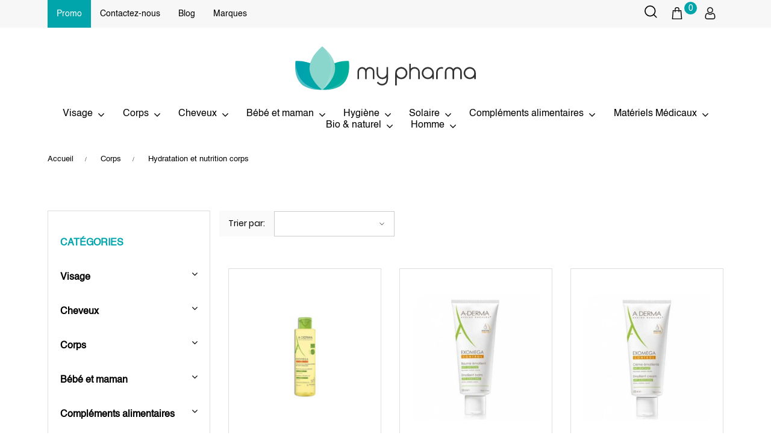

--- FILE ---
content_type: text/html; charset=utf-8
request_url: https://mypharma.tn/314-hydratation-et-nutrition-corps
body_size: 50371
content:
<!doctype html>
<html lang="fr">

  <head>
    
      
  <meta charset="utf-8">


  <meta http-equiv="x-ua-compatible" content="ie=edge">



  <title>Hydratation et nutrition corps</title>
  <meta name="description" content="">
  <meta name="keywords" content="">
        <link rel="canonical" href="https://mypharma.tn/314-hydratation-et-nutrition-corps">
    
      



  <meta name="viewport" content="width=device-width, initial-scale=1">



  <link rel="icon" type="image/vnd.microsoft.icon" href="https://mypharma.tn/img/favicon.ico?1612794786">
  <link rel="shortcut icon" type="image/x-icon" href="https://mypharma.tn/img/favicon.ico?1612794786">



    <link rel="stylesheet" href="https://mypharma.tn/themes/PROD-23671/assets/cache/theme-96b8a432.css" type="text/css" media="all">




  
  <script type="text/javascript">
        var JXHEADERACCOUNT_AVATAR = "";
        var JXHEADERACCOUNT_DISPLAY_STYLE = "twocolumns";
        var JXHEADERACCOUNT_DISPLAY_TYPE = "dropdown";
        var JXHEADERACCOUNT_FAPPID = "1372187159952334";
        var JXHEADERACCOUNT_FAPPSECRET = "503a7a3985b38f32976bdd7a2954f98e";
        var JXHEADERACCOUNT_FSTATUS = "1";
        var JXHEADERACCOUNT_GAPPID = "demo";
        var JXHEADERACCOUNT_GAPPSECRET = "demo";
        var JXHEADERACCOUNT_GREDIRECT = "https:\/\/mypharma.tn\/index.php?fc=module&module=jxheaderaccount&controller=googlelogin";
        var JXHEADERACCOUNT_GSTATUS = "0";
        var JXHEADERACCOUNT_USE_AVATAR = "1";
        var JXHEADERACCOUNT_USE_REDIRECT = "1";
        var JXHEADERACCOUNT_VKAPPID = "demo";
        var JXHEADERACCOUNT_VKAPPSECRET = "demo";
        var JXHEADERACCOUNT_VKREDIRECT = "demo";
        var JXHEADERACCOUNT_VKSTATUS = "0";
        var blocking_popup = 1;
        var is_logged = false;
        var jxnewsletterAjaxController = "https:\/\/mypharma.tn\/module\/jxnewsletter\/ajax";
        var jxsearch_highlight = "1";
        var jxsearch_itemstoshow = "3";
        var jxsearch_minlength = "3";
        var jxsearch_navigation = "1";
        var jxsearch_navigation_position = "bottom";
        var jxsearch_pager = "1";
        var jxsearch_showall_text = "Afficher tous les r\u00e9sultats (%s de plus)";
        var jxsearch_showallresults = "1";
        var module_url = "https:\/\/mypharma.tn\/module\/jxnewsletter\/default";
        var popup_status = true;
        var prestashop = {"cart":{"products":[],"totals":{"total":{"type":"total","label":"Total","amount":0,"value":"0,00\u00a0TND"},"total_including_tax":{"type":"total","label":"Total TTC","amount":0,"value":"0,00\u00a0TND"},"total_excluding_tax":{"type":"total","label":"Total HT :","amount":0,"value":"0,00\u00a0TND"}},"subtotals":{"products":{"type":"products","label":"Sous-total","amount":0,"value":"0,00\u00a0TND"},"discounts":null,"shipping":{"type":"shipping","label":"Livraison","amount":0,"value":""},"tax":null},"products_count":0,"summary_string":"0 articles","vouchers":{"allowed":1,"added":[]},"discounts":[],"minimalPurchase":0,"minimalPurchaseRequired":""},"currency":{"name":"Dinar tunisien","iso_code":"TND","iso_code_num":"788","sign":"TND"},"customer":{"lastname":null,"firstname":null,"email":null,"birthday":null,"newsletter":null,"newsletter_date_add":null,"optin":null,"website":null,"company":null,"siret":null,"ape":null,"is_logged":false,"gender":{"type":null,"name":null},"addresses":[]},"language":{"name":"Fran\u00e7ais (French)","iso_code":"fr","locale":"fr-FR","language_code":"fr-fr","is_rtl":"0","date_format_lite":"d\/m\/Y","date_format_full":"d\/m\/Y H:i:s","id":5},"page":{"title":"","canonical":"https:\/\/mypharma.tn\/314-hydratation-et-nutrition-corps","meta":{"title":"Hydratation et nutrition corps","description":"","keywords":"","robots":"index"},"page_name":"category","body_classes":{"lang-fr":true,"lang-rtl":false,"country-TN":true,"currency-TND":true,"layout-left-column":true,"page-category":true,"tax-display-disabled":true,"category-id-314":true,"category-Hydratation et nutrition corps":true,"category-id-parent-313":true,"category-depth-level-3":true},"admin_notifications":[]},"shop":{"name":"my pharma","logo":"https:\/\/mypharma.tn\/img\/my-pharma-logo-1612170238.jpg","stores_icon":"https:\/\/mypharma.tn\/img\/logo_stores.png","favicon":"https:\/\/mypharma.tn\/img\/favicon.ico"},"urls":{"base_url":"https:\/\/mypharma.tn\/","current_url":"https:\/\/mypharma.tn\/314-hydratation-et-nutrition-corps","shop_domain_url":"https:\/\/mypharma.tn","img_ps_url":"https:\/\/mypharma.tn\/img\/","img_cat_url":"https:\/\/mypharma.tn\/img\/c\/","img_lang_url":"https:\/\/mypharma.tn\/img\/l\/","img_prod_url":"https:\/\/mypharma.tn\/img\/p\/","img_manu_url":"https:\/\/mypharma.tn\/img\/m\/","img_sup_url":"https:\/\/mypharma.tn\/img\/su\/","img_ship_url":"https:\/\/mypharma.tn\/img\/s\/","img_store_url":"https:\/\/mypharma.tn\/img\/st\/","img_col_url":"https:\/\/mypharma.tn\/img\/co\/","img_url":"https:\/\/mypharma.tn\/themes\/PROD-23671\/assets\/img\/","css_url":"https:\/\/mypharma.tn\/themes\/PROD-23671\/assets\/css\/","js_url":"https:\/\/mypharma.tn\/themes\/PROD-23671\/assets\/js\/","pic_url":"https:\/\/mypharma.tn\/upload\/","pages":{"address":"https:\/\/mypharma.tn\/adresse","addresses":"https:\/\/mypharma.tn\/adresses","authentication":"https:\/\/mypharma.tn\/connexion","cart":"https:\/\/mypharma.tn\/panier","category":"https:\/\/mypharma.tn\/index.php?controller=category","cms":"https:\/\/mypharma.tn\/index.php?controller=cms","contact":"https:\/\/mypharma.tn\/nous-contacter","discount":"https:\/\/mypharma.tn\/reduction","guest_tracking":"https:\/\/mypharma.tn\/suivi-commande-invite","history":"https:\/\/mypharma.tn\/historique-commandes","identity":"https:\/\/mypharma.tn\/identite","index":"https:\/\/mypharma.tn\/","my_account":"https:\/\/mypharma.tn\/mon-compte","order_confirmation":"https:\/\/mypharma.tn\/confirmation-commande","order_detail":"https:\/\/mypharma.tn\/index.php?controller=order-detail","order_follow":"https:\/\/mypharma.tn\/suivi-commande","order":"https:\/\/mypharma.tn\/commande","order_return":"https:\/\/mypharma.tn\/index.php?controller=order-return","order_slip":"https:\/\/mypharma.tn\/avoirs","pagenotfound":"https:\/\/mypharma.tn\/page-introuvable","password":"https:\/\/mypharma.tn\/recuperation-mot-de-passe","pdf_invoice":"https:\/\/mypharma.tn\/index.php?controller=pdf-invoice","pdf_order_return":"https:\/\/mypharma.tn\/index.php?controller=pdf-order-return","pdf_order_slip":"https:\/\/mypharma.tn\/index.php?controller=pdf-order-slip","prices_drop":"https:\/\/mypharma.tn\/promotions","product":"https:\/\/mypharma.tn\/index.php?controller=product","search":"https:\/\/mypharma.tn\/recherche","sitemap":"https:\/\/mypharma.tn\/plan-site","stores":"https:\/\/mypharma.tn\/magasins","supplier":"https:\/\/mypharma.tn\/fournisseur","register":"https:\/\/mypharma.tn\/connexion?create_account=1","order_login":"https:\/\/mypharma.tn\/commande?login=1"},"alternative_langs":[],"theme_assets":"\/themes\/PROD-23671\/assets\/","actions":{"logout":"https:\/\/mypharma.tn\/?mylogout="},"no_picture_image":{"bySize":{"small_default_products":{"url":"https:\/\/mypharma.tn\/img\/p\/fr-default-small_default_products.jpg","width":100,"height":100},"cart_default":{"url":"https:\/\/mypharma.tn\/img\/p\/fr-default-cart_default.jpg","width":150,"height":150},"small_default":{"url":"https:\/\/mypharma.tn\/img\/p\/fr-default-small_default.jpg","width":330,"height":330},"medium_default":{"url":"https:\/\/mypharma.tn\/img\/p\/fr-default-medium_default.jpg","width":400,"height":400},"home_default":{"url":"https:\/\/mypharma.tn\/img\/p\/fr-default-home_default.jpg","width":550,"height":550},"large_default":{"url":"https:\/\/mypharma.tn\/img\/p\/fr-default-large_default.jpg","width":1000,"height":1000}},"small":{"url":"https:\/\/mypharma.tn\/img\/p\/fr-default-small_default_products.jpg","width":100,"height":100},"medium":{"url":"https:\/\/mypharma.tn\/img\/p\/fr-default-medium_default.jpg","width":400,"height":400},"large":{"url":"https:\/\/mypharma.tn\/img\/p\/fr-default-large_default.jpg","width":1000,"height":1000},"legend":""}},"configuration":{"display_taxes_label":false,"display_prices_tax_incl":true,"is_catalog":false,"show_prices":true,"opt_in":{"partner":true},"quantity_discount":{"type":"discount","label":"Remise sur prix unitaire"},"voucher_enabled":1,"return_enabled":0},"field_required":[],"breadcrumb":{"links":[{"title":"Accueil","url":"https:\/\/mypharma.tn\/"},{"title":"Corps","url":"https:\/\/mypharma.tn\/313-corps"},{"title":"Hydratation et nutrition corps","url":"https:\/\/mypharma.tn\/314-hydratation-et-nutrition-corps"}],"count":3},"link":{"protocol_link":"https:\/\/","protocol_content":"https:\/\/"},"time":1768836617,"static_token":"fbdcbfec47d3ffe8738bbd285669928f","token":"613ba29fcd494113781b58d9dceb8f54","debug":false};
        var psemailsubscription_subscription = "https:\/\/mypharma.tn\/module\/ps_emailsubscription\/subscription";
        var psr_icon_color = "#F19D76";
        var search_url_local = "https:\/\/mypharma.tn\/module\/jxsearch\/ajaxsearch";
        var use_blog_search = false;
        var use_jx_ajax_search = true;
        var user_newsletter_status = 0;
      </script>



  
<script type="text/javascript">
	(window.gaDevIds=window.gaDevIds||[]).push('d6YPbH');
	(function(i,s,o,g,r,a,m){i['GoogleAnalyticsObject']=r;i[r]=i[r]||function(){
	(i[r].q=i[r].q||[]).push(arguments)},i[r].l=1*new Date();a=s.createElement(o),
	m=s.getElementsByTagName(o)[0];a.async=1;a.src=g;m.parentNode.insertBefore(a,m)
	})(window,document,'script','https://www.google-analytics.com/analytics.js','ga');

            ga('create', 'G-CF4JCSLCJ8', 'auto');
                    ga('set', 'anonymizeIp', true);
                ga('send', 'pageview');
    
    ga('require', 'ec');
</script>

<script type="text/javascript">
            var JX_PLG_LIVE_MODE = 1;
            var JX_PLG_TYPE = 'rollover';
            var JX_PLG_ROLLOVER_ANIMATION = 'horizontal_slide';
            var JX_PLG_DISPLAY_ITEMS = 8;
            var JX_PLG_USE_CAROUSEL = false;
            var JX_PLG_CAROUSEL_NB = 3;
            var JX_PLG_USE_PAGER = false;
            var JX_PLG_USE_CONTROLS = false;
    </script>



    
  </head>

  <body id="category" class="lang-fr country-tn currency-tnd layout-left-column page-category tax-display-disabled category-id-314 category-hydratation-et-nutrition-corps category-id-parent-313 category-depth-level-3">

    
      
    

    <main>
      
              

      <header id="header">
        
          <div class="container-fuild top-header-myphrma">
 <div class="container">
  <div class="row">
     <div class="col-lg-6 left-nav">
       <ul class="nav">
         <!--<li class="nav-item">
           <a class="nav-link active" aria-current="page" href="#">Marques</a>
         </li> -->
         <li class="nav-item">
           <a class="nav-link my-pharma-promo" href="/promotions">Promo</a>
         </li>
         <li class="nav-item">
           <a class="nav-link" href="/nous-contacter">Contactez-nous</a>
         </li>

         <li class="nav-item">
           <a class="nav-link" href="/index.php?fc=module&module=jxblog&controller=categories">Blog</a>
         </li>

         <li class="nav-item">
           <a class="nav-link" href="/marques">Marques</a>
         </li> 
       </ul>
    </div>
    <div class="col-lg-6 right-nav">

      <ul class="nav justify-content-end">
        <li class="nav-item nav-item-search">
          <div class="js-dropdown">
  <div class="js-dropdown-toggle linearicons-magnifier search-toggle">
    <img src="/img/mypharma/Search.svg" />
  </div>
  <div class="dropdown-menu search-wrapper d-flex align-items-center justify-content-between">
      <button type="button" class="dropdown-close close linearicons-cross2 position-static order-2"></button>
      <div id="jxsearchblock" class="order-1">
        <div class="tab-content">
          <div id="jxsearchbox" class="tab-pane show  active" role="tabpanel" aria-labelledby="catalog-tab">
            <form method="get" action="https://mypharma.tn/jxsearch" class="jxsearchform">
                            <div class="d-flex align-items-center mr-md-1 mr-xl-3">
                <select name="search_categories" class="custom-select">
                                      <option  value="2">toutes catégories</option>
                                      <option  value="5">--Visage</option>
                                      <option  value="7">---Raffermissant et Liftant</option>
                                      <option  value="8">---Soins anti-âge et anti-rides</option>
                                      <option  value="76">----Sérum anti-âge</option>
                                      <option  value="77">----Crème premières rides</option>
                                      <option  value="78">----Soin liftant</option>
                                      <option  value="284">----Crème peau grasse</option>
                                      <option  value="285">----Rides installées</option>
                                      <option  value="287">----Rides marquées, perte de fermeté</option>
                                      <option  value="288">----Crème peau sèche</option>
                                      <option  value="9">---Hydratant et Nourissant</option>
                                      <option  value="81">----Hydratants peaux normales à mixtes</option>
                                      <option  value="82">----Hydratants peaux sèches</option>
                                      <option  value="83">----Hydratants peaux intolérantes</option>
                                      <option  value="271">----Hydratants toutes peaux</option>
                                      <option  value="297">----Soins teintés, bonne mine</option>
                                      <option  value="495">----hydratants peaux atopiques</option>
                                      <option  value="10">---Fond de teint &amp;BB cream &amp; CC cream</option>
                                      <option  value="11">---Nettoyant et démaquillant</option>
                                      <option  value="72">----Lait, mousse, émulsion</option>
                                      <option  value="73">----Gel, crème, huile</option>
                                      <option  value="74">----Eau, tonique, lotion</option>
                                      <option  value="262">----Cotons démaquillants, lingettes et éponges</option>
                                      <option  value="13">---Soins des cicatrices</option>
                                      <option  value="12">---Anti-tache, dépigmentation</option>
                                      <option  value="87">----Sérums</option>
                                      <option  value="88">----Crèmes</option>
                                      <option  value="89">----Solaires</option>
                                      <option  value="502">----AMPOULE SVR CLAIRIAL</option>
                                      <option  value="503">----AMPOULE SVR CLAIRIAL</option>
                                      <option  value="504">----AMPOULE SVR CLAIRIAL</option>
                                      <option  value="14">---Yeux, Levres et Cou</option>
                                      <option  value="250">---Masques visage et gommage</option>
                                      <option  value="251">---Peau grasse, mixte, acneique</option>
                                      <option  value="252">----Nettoyage</option>
                                      <option  value="499">----Purifiants</option>
                                      <option  value="500">----Matifants</option>
                                      <option  value="253">----Soins spécifiques</option>
                                      <option  value="259">----Peaux à imperfections</option>
                                      <option  value="261">---Soins apaisant</option>
                                      <option  value="281">---Soins éclaraissant</option>
                                      <option  value="282">---Soins repigmentant</option>
                                      <option  value="289">---Soin repulpant</option>
                                      <option  value="298">---Maquillage</option>
                                      <option  value="299">----Rouge à lèvres</option>
                                      <option  value="300">----Vernis à ongles</option>
                                      <option  value="301">----Mascara</option>
                                      <option  value="302">----Crayon et feutre à yeux, eye liner</option>
                                      <option  value="303">----Fard à paupières</option>
                                      <option  value="304">----Fond de teint fluide</option>
                                      <option  value="305">----Poudre teint et compact</option>
                                      <option  value="306">----Correcteurs de teint</option>
                                      <option  value="307">---Yeux et lèvres</option>
                                      <option  value="308">----Soins anti-poches et cernes</option>
                                      <option  value="309">----Contour des yeux</option>
                                      <option  value="310">----Démaquillants yeux</option>
                                      <option  value="311">----Sticks baumes lèvres et réparateurs</option>
                                      <option  value="312">----Anti-âge yeux</option>
                                      <option  value="496">---Eaux thermales</option>
                                      <option  value="497">---soins anti-rougeurs et peau sensible</option>
                                      <option  value="498">---Éclat du teint</option>
                                      <option  value="344">--Cheveux</option>
                                      <option  value="354">---Shampoing</option>
                                      <option  value="355">----Shampoing doux et fréquent</option>
                                      <option  value="356">----shampoing antipelliculaire</option>
                                      <option  value="357">----Shampoing cheveux gras</option>
                                      <option  value="358">----Shampoing cheveux secs</option>
                                      <option  value="359">----Shampoing cheveux colorés</option>
                                      <option  value="361">----Shampoing cheveux fins, cassants</option>
                                      <option  value="362">----Shampoing anti-poux</option>
                                      <option  value="363">----Shampooing secs</option>
                                      <option  value="364">----Shampooing cheveux bouclés-frisés</option>
                                      <option  value="365">---Après-shampooing, soin des cheveux</option>
                                      <option  value="366">----Après-shampoing</option>
                                      <option  value="367">----Masques, baumes</option>
                                      <option  value="369">----Soins défrisant et lissant</option>
                                      <option  value="370">----Soins capillaires</option>
                                      <option  value="371">----Lotion anti poux</option>
                                      <option  value="372">---Huiles et sérums</option>
                                      <option  value="373">----Sérums et ampoules capillaires</option>
                                      <option  value="374">----Huiles capillaires</option>
                                      <option  value="375">---Soins anti-chute</option>
                                      <option  value="376">----Shampoing anti-chute</option>
                                      <option  value="377">----Ampoules et lotions anti-chute</option>
                                      <option  value="378">---Produits coiffants</option>
                                      <option  value="379">---Proteine Capillaire</option>
                                      <option  value="380">---Kératine</option>
                                      <option  value="381">---Coloration</option>
                                      <option  value="382">---Capillaire solaire</option>
                                      <option  value="383">---Compléments cheveux et ongles</option>
                                      <option  value="313">--Corps</option>
                                      <option  value="314">---Hydratation et nutrition corps</option>
                                      <option  value="315">----Soins hydratation</option>
                                      <option  value="316">----Soins hydratation peaux sèches et atopiques</option>
                                      <option  value="317">----Soins hydratation anti-âge</option>
                                      <option  value="318">----Soins hydratation teintés, bonne mine</option>
                                      <option  value="319">---Soins des mains</option>
                                      <option  value="320">---Soins des pieds</option>
                                      <option  value="321">----Pieds secs et abîmés</option>
                                      <option  value="322">----Pansements pieds et coussinets</option>
                                      <option  value="323">---Gommage et exfoliant corps</option>
                                      <option  value="324">---Épilation, dépilation, décoloration</option>
                                      <option  value="325">----Crème et mousse dépilatoire</option>
                                      <option  value="326">----Cire et bandes dépilatoires</option>
                                      <option  value="327">----Epilateur électrique</option>
                                      <option  value="328">----Soins post-épilation</option>
                                      <option  value="329">---Jambes lourdes</option>
                                      <option  value="330">---Articulations</option>
                                      <option  value="331">---Parfum</option>
                                      <option  value="332">---Massage</option>
                                      <option  value="333">---Soins spécifiques</option>
                                      <option  value="334">----Soins apaisants</option>
                                      <option  value="335">----Peaux squameuses</option>
                                      <option  value="336">----Crème cicatrisante</option>
                                      <option  value="337">----Soins buste et seins</option>
                                      <option  value="338">----Anti cellulite</option>
                                      <option  value="339">----Éclaircissant corps</option>
                                      <option  value="340">---Soins minceur</option>
                                      <option  value="341">---Soins repigmentant</option>
                                      <option  value="342">---Nettoyant</option>
                                      <option  value="343">---Accesssoires</option>
                                      <option  value="385">--Bébé et maman</option>
                                      <option  value="386">---Puériculture</option>
                                      <option  value="387">----Biberons</option>
                                      <option  value="388">----Tétines</option>
                                      <option  value="389">----Sucettes</option>
                                      <option  value="390">----Vaisselles de bébé</option>
                                      <option  value="391">----Anneaux de dentitions</option>
                                      <option  value="392">----Accessoires</option>
                                      <option  value="393">----Lunettes</option>
                                      <option  value="394">---Toilette &amp; soins bébé</option>
                                      <option  value="395">----Toilette &amp; bain de bébé</option>
                                      <option  value="396">----Hygiène et soins du bébé</option>
                                      <option  value="397">----Hydratation visage et corps</option>
                                      <option  value="398">----Croûtes de lait</option>
                                      <option  value="399">----Massage et colique</option>
                                      <option  value="400">----Protection solaire</option>
                                      <option  value="401">---Change de bébé</option>
                                      <option  value="402">----Crème de change</option>
                                      <option  value="403">----Lingettes bébé</option>
                                      <option  value="404">----Couches</option>
                                      <option  value="406">----Soins du siège</option>
                                      <option  value="407">---Maman</option>
                                      <option  value="408">----Tests de grossesse</option>
                                      <option  value="409">----Allaitement</option>
                                      <option  value="410">----Compléments alimentaires</option>
                                      <option  value="411">---Stérilisateurs</option>
                                      <option  value="412">---Chauffe biberon</option>
                                      <option  value="413">---Tire lait</option>
                                      <option  value="414">---Compléments alimentaires bébé et enfant</option>
                                      <option  value="415">---Soins spécifiques bébé et enfant</option>
                                      <option  value="416">---Soin apaisant</option>
                                      <option  value="417">---Trousseaux et cadeaux bébé</option>
                                      <option  value="452">--Compléments alimentaires</option>
                                      <option  value="453">---Minceur</option>
                                      <option  value="454">----Ventre plat</option>
                                      <option  value="456">----Draineurs et détox</option>
                                      <option  value="457">----Coupe faim et satiété</option>
                                      <option  value="458">----Brûle graisse</option>
                                      <option  value="459">---Forme et vitalité</option>
                                      <option  value="460">---Santé</option>
                                      <option  value="461">----Mémoire et concentration</option>
                                      <option  value="462">----Circulation sanguine</option>
                                      <option  value="463">----Digestion et transit</option>
                                      <option  value="464">----Confort urinaire</option>
                                      <option  value="465">----Cholestérol et cardiovasculaire</option>
                                      <option  value="466">----Respiratoire</option>
                                      <option  value="467">----État Grippal</option>
                                      <option  value="468">----Sphère ORL</option>
                                      <option  value="469">----Immunité</option>
                                      <option  value="470">----Anémie</option>
                                      <option  value="471">---Confort</option>
                                      <option  value="472">----Stress</option>
                                      <option  value="473">----Trouble de sommeil</option>
                                      <option  value="474">----Anxiété</option>
                                      <option  value="475">----Magnésium</option>
                                      <option  value="476">----Articulations</option>
                                      <option  value="477">----Fatigue</option>
                                      <option  value="478">----Anti-douleur</option>
                                      <option  value="479">---Fertilité</option>
                                      <option  value="480">----Fertilité homme</option>
                                      <option  value="481">----Fertilité femme</option>
                                      <option  value="482">---Anti-âge</option>
                                      <option  value="483">----Peau</option>
                                      <option  value="484">----Yeux</option>
                                      <option  value="485">----Anti Oxydant</option>
                                      <option  value="486">---Défenses immunitaires</option>
                                      <option  value="418">--Hygiène</option>
                                      <option  value="419">---Douche &amp; bain</option>
                                      <option  value="420">----Gel douche et savon liquide</option>
                                      <option  value="422">----Savon et pain</option>
                                      <option  value="423">----Bain (moussant, huile, sels, soins)</option>
                                      <option  value="424">---Soins buccodentaires</option>
                                      <option  value="425">----Brosses à dents</option>
                                      <option  value="426">----Brosses à dents enfants</option>
                                      <option  value="427">----Brosses à dents électriques</option>
                                      <option  value="428">----Brosses à dents électriques</option>
                                      <option  value="430">----Dentifrices</option>
                                      <option  value="431">----Bain de bouche et solution gingivale</option>
                                      <option  value="432">----Fil dentaire, brossette &amp; accessoires</option>
                                      <option  value="433">----Haleine</option>
                                      <option  value="434">---Hygiène intime</option>
                                      <option  value="436">----Toilette intime</option>
                                      <option  value="437">----Lingettes Intimes</option>
                                      <option  value="438">----Serviettes hygiéniques et tampons</option>
                                      <option  value="439">---Déodorants et anti-transpirants</option>
                                      <option  value="440">----Déodorant aisselles</option>
                                      <option  value="441">----Déodorant Pieds</option>
                                      <option  value="442">---Nez et oreilles</option>
                                      <option  value="443">----Hygiène nasale</option>
                                      <option  value="444">----Protection et nettoyage auriculaire</option>
                                      <option  value="445">---Sexualité</option>
                                      <option  value="446">----Préservatif</option>
                                      <option  value="447">----Lubrifiant</option>
                                      <option  value="448">---Anti-acariens et anti-insectes</option>
                                      <option  value="449">---Hygiène des mains</option>
                                      <option  value="450">----Gels hydroalcooliques et Antibactériens</option>
                                      <option  value="451">---LOTION DESINFECTANTE</option>
                                      <option  value="24">--Solaire </option>
                                      <option  value="156">---Protection visage</option>
                                      <option  value="164">----Protection de SPF 20 à 49</option>
                                      <option  value="166">----Protection supérieure à SPF 50+</option>
                                      <option  value="494">----Protection inférieure à spf 20</option>
                                      <option  value="157">---Protection corps</option>
                                      <option  value="167">----Lait</option>
                                      <option  value="168">----Huile solaire</option>
                                      <option  value="169">----Spray</option>
                                      <option  value="158">---Correcteur de teint</option>
                                      <option  value="159">---Solaire Bébé/enfant</option>
                                      <option  value="160">---Après-solaire</option>
                                      <option  value="161">---Autobronzant</option>
                                      <option  value="384">---Stick lèvres solaire</option>
                                      <option  value="230">--Bio &amp; naturel</option>
                                      <option  value="231">---Aromathéraphie</option>
                                      <option  value="291">----Huiles essentielles</option>
                                      <option  value="292">----Huiles végétales</option>
                                      <option  value="293">----Sérum</option>
                                      <option  value="294">----Diffuseurs, parfums d&#039;ambiance</option>
                                      <option  value="295">----Hydrolat</option>
                                      <option  value="290">---Thés et tisanes</option>
                                      <option  value="60">--Materiel médical </option>
                                      <option  value="233">---Appareils de mesures</option>
                                      <option  value="234">----Thermomètres</option>
                                      <option  value="235">----Tensiomètres</option>
                                      <option  value="236">----Glucomètres</option>
                                      <option  value="487">----Oxymètres de pouls</option>
                                      <option  value="238">---Consommables</option>
                                      <option  value="239">----Compresses</option>
                                      <option  value="240">----Bandages</option>
                                      <option  value="241">----Seringues</option>
                                      <option  value="242">---Déambulateurs</option>
                                      <option  value="254">---Orthopédie</option>
                                      <option  value="269">---Chaussures orthopédique</option>
                                      <option  value="270">---Alitement</option>
                                      <option  value="272">---Appareils de massage</option>
                                      <option  value="273">---Mobilité</option>
                                      <option  value="275">----Fauteuils roulants</option>
                                      <option  value="276">----Déambulateurs</option>
                                      <option  value="277">----Cannes</option>
                                      <option  value="274">---Appareils d&#039;aérosol</option>
                                      <option  value="278">---Appareils de soins</option>
                                      <option  value="279">---Produits Protection De L’oreille</option>
                                      <option  value="280">---Aide auditive</option>
                                      <option  value="37">--Homme </option>
                                      <option  value="39">---Rasage &amp; après-rasage</option>
                                      <option  value="42">---Soin visage homme</option>
                                      <option  value="488">----Nettoyants visage homme</option>
                                      <option  value="489">----Anti-âge et anti-fatigue homme</option>
                                      <option  value="490">----Soins hydratants homme</option>
                                      <option  value="44">---Douche et bain homme</option>
                                      <option  value="45">---Déodorant homme</option>
                                      <option  value="46">---Cheveux homme</option>
                                      <option  value="491">----Anti-pelliculaire</option>
                                      <option  value="492">----Fortifiant et anti-chute</option>
                                      <option  value="493">---Crèmes solaires</option>
                                      <option  value="501">--Coffrets</option>
                                      <option  value="505">--soins peau grasse. mixte et acné</option>
                                      <option  value="506">--soins anti-taches et dépigmentants</option>
                                      <option  value="507">--démaquillants. nettoyants visage</option>
                                      <option  value="508">--soins hydratants et nourrissants</option>
                                      <option  value="509">--FOND DE TEINT</option>
                                      <option  value="510">--SOURCILS</option>
                                      <option  value="511">--Peaux sèches</option>
                                      <option  value="512">--crèmes et écrans solaires</option>
                                      <option  value="513">--Beauté</option>
                                      <option  value="514">--LEVRES</option>
                                      <option  value="515">--Femme</option>
                                      <option  value="516">--Brume visage</option>
                                      <option  value="517">--après-shampooing. soin des cheveux</option>
                                      <option  value="518">--Soins éclaircissants</option>
                                      <option  value="519">--épilation. dépilation. décoloration</option>
                                      <option  value="520">--ROUTINE DE MARQUES</option>
                                      <option  value="521">--Brume corps et cheveux</option>
                                      <option  value="522">--SOINS KERATINE</option>
                                      <option  value="523">--préparateurs solaires et autobronzant</option>
                                      <option  value="524">--compléments alimentairess</option>
                                      <option  value="525">--NOS COFFRETS</option>
                                      <option  value="526">--AUTOMNE</option>
                                      <option  value="527">--Ma Routine beauté</option>
                                      <option  value="528">--SLIDER VICHY</option>
                                      <option  value="529">--Saint Valentin</option>
                                      <option  value="530">--BON PLAN !</option>
                                      <option  value="531">--matériel médical</option>
                                      <option  value="532">--Fête de la femme</option>
                                      <option  value="533">--homme</option>
                                      <option  value="534">--NETTOYANTS VISAGE</option>
                                      <option  value="535">--PACK SOLAIRE 2024</option>
                                      <option  value="536">--PACKS SOLAIRES 2021</option>
                                      <option  value="537">--COFFRETS CADEAUX FIN D&#039;ANNÉE</option>
                                      <option  value="538">--eau. tonique. lotion</option>
                                      <option  value="539">--rides marquées. perte de fermeté</option>
                                      <option  value="540">--soins teintés. bonne mine</option>
                                      <option  value="541">--gel. crème. huile</option>
                                      <option  value="542">--matifiants</option>
                                      <option  value="543">--Crème teintée</option>
                                      <option  value="544">--Anti cerne et Correcteur</option>
                                      <option  value="545">--Base de teint &amp; Fixateur</option>
                                      <option  value="546">--cotons démaquillants. lingettes et éponges</option>
                                      <option  value="547">--lait. mousse. émulsion</option>
                                      <option  value="548">--Gel &amp; Mascara Sourcils</option>
                                      <option  value="549">--Palette Yeux</option>
                                      <option  value="550">--masques. baumes</option>
                                      <option  value="551">--premières rides</option>
                                      <option  value="552">--BB crème &amp; CC crème</option>
                                      <option  value="553">--Crayon à lèvres</option>
                                      <option  value="554">--Eyeliner</option>
                                      <option  value="555">--Gloss</option>
                                      <option  value="556">--Faux-cils</option>
                                      <option  value="557">--Complément anti chute</option>
                                      <option  value="558">--hydratants peaux sensibles</option>
                                      <option  value="559">--WHITE FRIDAY</option>
                                      <option  value="560">--sérum anti chute</option>
                                      <option  value="561">--shampoing cheveux fins. cassants</option>
                                      <option  value="562">--anti vergetures</option>
                                      <option  value="563">--crayon et feutre à yeux. eye liner</option>
                                      <option  value="564">--SOINS CHEVEUX</option>
                                      <option  value="565">--Shampooing chevelu psoriasique</option>
                                      <option  value="566">--Shampooing anti démangeaison . chevelu irrité</option>
                                      <option  value="567">--lotion antipelliculaire</option>
                                      <option  value="568">--PEAUX GRASSES</option>
                                      <option  value="569">--COFFRETS CADEAUX</option>
                                      <option  value="570">--hydratant peaux grasses</option>
                                      <option  value="571">--Baume à lèvres</option>
                                      <option  value="572">--ONGLES</option>
                                      <option  value="573">--soins teintés</option>
                                      <option  value="574">--ROUTINE ANTI-ACNÉ</option>
                                      <option  value="575">--Brosse et éponge de bain</option>
                                      <option  value="576">--Poudre matifiante</option>
                                      <option  value="577">--Crayon yeux &amp; khôl</option>
                                      <option  value="578">--Palette Teint</option>
                                      <option  value="579">--soins après-soleil</option>
                                      <option  value="580">--Poudre libre</option>
                                      <option  value="581">--Soins et Accessoires pieds</option>
                                      <option  value="582">--VOTRE ANIMALERIE EN LIGNE</option>
                                      <option  value="583">--Chats</option>
                                      <option  value="584">--Brosses. Peignes et Accessoires</option>
                                      <option  value="585">--Lotion parfumé</option>
                                      <option  value="586">--Soins intimes</option>
                                      <option  value="587">--Traitement verrues</option>
                                      <option  value="588">--juvénile et jouets</option>
                                      <option  value="589">--Epilateur électrique et manuel</option>
                                      <option  value="590">--IDÉE CADEAU</option>
                                      <option  value="591">--MYCOSE</option>
                                      <option  value="592">--soins hydratation teintés. bonne mine</option>
                                      <option  value="593">--Bébé</option>
                                      <option  value="594">--bain (moussant. huile. sels. soins)</option>
                                      <option  value="595">--appareils de mesure</option>
                                      <option  value="596">--thermomètre</option>
                                      <option  value="597">--TROUSSEAUX BÉBÉ</option>
                                      <option  value="598">--crèmes solaires enfant</option>
                                      <option  value="599">--Batonnets</option>
                                      <option  value="600">--BOUILLOTTE</option>
                                      <option  value="601">--serviettes hygiéniques. tampons et ovules</option>
                                      <option  value="602">--fil dentaire. brossette &amp; accessoires</option>
                                      <option  value="603">--Lingettes désinfectantes</option>
                                      <option  value="604">--PEAU NORMALE A SECHE</option>
                                      <option  value="605">--ROUTINE PROTECTION SOLAIRE</option>
                                      <option  value="606">--PEAUX NORMALES A SECHES</option>
                                      <option  value="607">--TOUS TYPES DE PEAUX</option>
                                      <option  value="608">--pack solaire</option>
                                      <option  value="609">--diffuseurs. parfums d&#039;ambiance</option>
                                      <option  value="610">--parfum de linge</option>
                                      <option  value="611">--pèses personnes</option>
                                      <option  value="612">--PROTECTION DE L’OREILLE</option>
                                      <option  value="613">--couches adulte</option>
                                      <option  value="614">--Sport</option>
                                      <option  value="615">--sabots et chaussures orthopédique</option>
                                      <option  value="616">--matelas</option>
                                      <option  value="617">--Argile Bio</option>
                                      <option  value="618">--Accessoires et Soins Barbes</option>
                                      <option  value="619">--Stéthoscope</option>
                                      <option  value="620">--soins anti-taches et dÃ©pigmentants</option>
                                      <option  value="621">--Baume Ã  lÃ¨vres</option>
                                      <option  value="622">--crÃ¨mes et Ã©crans solaires</option>
                                      <option  value="623">--Protection supÃ©rieure Ã  spf 50+</option>
                                      <option  value="624">--soins peau grasse. mixte et acnÃ©</option>
                                      <option  value="625">--soins spÃ©cifiques</option>
                                      <option  value="626">--dÃ©maquillants. nettoyants visage</option>
                                      <option  value="627">--lait. mousse. Ã©mulsion</option>
                                      <option  value="628">--gel. crÃ¨me. huile</option>
                                      <option  value="629">--Ãclat du teint</option>
                                      <option  value="630">--soins anti-Ã¢ge et anti-rides</option>
                                      <option  value="631">--CrÃ¨me peau sÃ¨che</option>
                                      <option  value="632">--hydratants peaux sÃ¨ches</option>
                                      <option  value="633">--soins hydratation peaux sÃ¨ches et atopiques</option>
                                      <option  value="634">--SÃ©rum Anti-Ã¢ge</option>
                                      <option  value="635">--yeux et lÃ¨vres</option>
                                      <option  value="636">--premiÃ¨res rides</option>
                                      <option  value="637">--hydratants peaux normales Ã  mixtes</option>
                                      <option  value="638">--sticks baumes lÃ¨vres et rÃ©parateurs</option>
                                      <option  value="639">--hydratants peaux intolÃ©rantes</option>
                                      <option  value="640">--peaux Ã  imperfections</option>
                                      <option  value="641">--crayon et feutre Ã  yeux. eye liner</option>
                                      <option  value="642">--anti-Ã¢ge yeux</option>
                                      <option  value="643">--rides marquÃ©es. perte de fermetÃ©</option>
                                      <option  value="644">--BB crÃ¨me &amp; CC crÃ¨me</option>
                                      <option  value="645">--cotons dÃ©maquillants. lingettes et Ã©ponges</option>
                                      <option  value="646">--rouge Ã  lÃ¨vres</option>
                                      <option  value="647">--BON PLAN</option>
                                      <option  value="648">--soins teintÃ©s. bonne mine</option>
                                      <option  value="649">--Soins Ã©claircissants</option>
                                      <option  value="650">--bÃ©bÃ© et maman</option>
                                      <option  value="651">--soins teintÃ©s</option>
                                      <option  value="652">--hygiÃ¨ne</option>
                                      <option  value="653">--aromathÃ©raphie</option>
                                      <option  value="654">--huiles vÃ©gÃ©tales</option>
                                      <option  value="655">--vernis Ã  ongles</option>
                                      <option  value="656">--crÃ¨me cicatrisante</option>
                                      <option  value="657">--protection de spf 20 Ã  49</option>
                                      <option  value="658">--trousse</option>
                                      <option  value="659">--dÃ©maquillants yeux</option>
                                      <option  value="660">--Peaux sÃ¨ches</option>
                                      <option  value="661">--puÃ©riculture</option>
                                      <option  value="662">--Ã©claircissant corps</option>
                                      <option  value="663">--Huiles et sÃ©rums</option>
                                      <option  value="664">--complÃ©ments alimentairess</option>
                                      <option  value="665">--BeautÃ©</option>
                                      <option  value="666">--CrÃ¨me peau grasse</option>
                                      <option  value="667">--santÃ©</option>
                                      <option  value="668">--rides installÃ©es</option>
                                      <option  value="669">--rasage &amp; aprÃ¨s-rasage</option>
                                      <option  value="670">--CrÃ¨me teintÃ©e</option>
                                      <option  value="671">--Crayon Ã  lÃ¨vres</option>
                                      <option  value="672">--Brosse et Ã©ponge de bain</option>
                                      <option  value="673">--Ma Routine beautÃ©</option>
                                      <option  value="674">--hygiÃ¨ne intime</option>
                                      <option  value="675">--matÃ©riel mÃ©dical</option>
                                      <option  value="676">--Ã©pilation. dÃ©pilation. dÃ©coloration</option>
                                      <option  value="677">--cire et bandes dÃ©pilatoires</option>
                                      <option  value="678">--soins aprÃ¨s-soleil</option>
                                      <option  value="679">--toilette &amp; soins bÃ©bÃ©</option>
                                      <option  value="680">--toilette &amp; bain de bÃ©bÃ©</option>
                                      <option  value="681">--anti-Ã¢ge</option>
                                      <option  value="682">--Fard Ã  paupiÃ¨res</option>
                                      <option  value="683">--Crayon yeux &amp; khÃ´l</option>
                                      <option  value="684">--aprÃ¨s-shampooing. soin des cheveux</option>
                                      <option  value="685">--stick lÃ¨vres solaire</option>
                                      <option  value="686">--sÃ©rums et ampoules capillaires</option>
                                      <option  value="687">--aprÃ¨s-shampoing</option>
                                      <option  value="688">--complÃ©ments cheveux et ongles</option>
                                      <option  value="689">--KÃ©ratine</option>
                                      <option  value="690">--shampoing cheveux colorÃ©s</option>
                                      <option  value="691">--ComplÃ©ment anti chute</option>
                                      <option  value="692">--shampoing doux et frÃ©quent</option>
                                      <option  value="693">--soins dÃ©frisant et lissant</option>
                                      <option  value="694">--prÃ©parateurs solaires et autobronzant</option>
                                      <option  value="695">--Protection infÃ©rieure Ã  spf 20</option>
                                      <option  value="696">--sÃ©rum anti chute</option>
                                      <option  value="697">--shampooing cheveux bouclÃ©s-frisÃ©s</option>
                                      <option  value="698">--DÃ©fenses immunitaires</option>
                                      <option  value="699">--Shampooing anti dÃ©mangeaison . chevelu irritÃ©</option>
                                      <option  value="700">--cholestÃ©rol et cardiovasculaire</option>
                                      <option  value="701">--HygiÃ¨ne et soins du bÃ©bÃ©</option>
                                      <option  value="702">--dÃ©odorants et anti-transpirants</option>
                                      <option  value="703">--dÃ©odorant aisselles</option>
                                      <option  value="704">--pieds secs et abÃ®mÃ©s</option>
                                      <option  value="705">--Lotion parfumÃ©</option>
                                      <option  value="706">--crÃ¨me et mousse dÃ©pilatoire</option>
                                      <option  value="707">--Epilateur Ã©lectrique et manuel</option>
                                      <option  value="708">--change de bÃ©bÃ©</option>
                                      <option  value="709">--crÃ¨me de change</option>
                                      <option  value="710">--Huile sÃ¨che</option>
                                      <option  value="711">--brÃ»le graisse</option>
                                      <option  value="712">--Soins post-Ã©pilation</option>
                                      <option  value="713">--soins hydratation teintÃ©s. bonne mine</option>
                                      <option  value="714">--juvÃ©nile et jouets</option>
                                      <option  value="715">--tÃ©tines</option>
                                      <option  value="716">--trousseaux et cadeaux bÃ©bÃ©</option>
                                      <option  value="717">--BÃ©bÃ©</option>
                                      <option  value="718">--lingettes bÃ©bÃ©</option>
                                      <option  value="719">--croÃ»tes de lait</option>
                                      <option  value="720">--complÃ©ments alimentaires bÃ©bÃ© et enfant</option>
                                      <option  value="721">--complÃ©ments alimentaires</option>
                                      <option  value="722">--vaisselles de bÃ©bÃ©</option>
                                      <option  value="723">--soins du siÃ¨ge</option>
                                      <option  value="724">--cotons carrÃ©s</option>
                                      <option  value="725">--soins spÃ©cifiques bÃ©bÃ© et enfant</option>
                                      <option  value="726">--IDÃE CADEAU</option>
                                      <option  value="727">--TROUSSEAUX BÃBÃ</option>
                                      <option  value="728">--thermomÃ¨tre</option>
                                      <option  value="729">--crÃ¨mes solaires enfant</option>
                                      <option  value="730">--Ãtat Grippal</option>
                                      <option  value="731">--stÃ©rilisateurs</option>
                                      <option  value="732">--Appareils d&#039;aÃ©rosol</option>
                                      <option  value="733">--sexualitÃ©</option>
                                      <option  value="734">--prÃ©servatif</option>
                                      <option  value="735">--brosses Ã  dents</option>
                                      <option  value="736">--serviettes hygiÃ©niques. tampons et ovules</option>
                                      <option  value="737">--sphÃ¨re ORL</option>
                                      <option  value="738">--brosses Ã  dents enfants</option>
                                      <option  value="739">--dÃ©odorant Pieds</option>
                                      <option  value="740">--HygiÃ¨ne des mains</option>
                                      <option  value="741">--Gels hydroalcooliques et AntibactÃ©riens</option>
                                      <option  value="742">--Lingettes dÃ©sinfectantes</option>
                                      <option  value="743">--hygiÃ¨ne nasale</option>
                                      <option  value="744">--brosses Ã  dents Ã©lectriques</option>
                                      <option  value="745">--thÃ©s et tisanes</option>
                                      <option  value="746">--COFFRETS CADEAUX FIN D&#039;ANNÃE</option>
                                      <option  value="747">--glucomÃ¨tres</option>
                                      <option  value="748">--pÃ¨ses personnes</option>
                                      <option  value="749">--Premiers soins</option>
                                      <option  value="750">--StÃ©thoscope</option>
                                      <option  value="751">--CrÃ¨mes solaires</option>
                                      <option  value="752">--orthopÃ©die</option>
                                      <option  value="753">--oxymÃ¨tres de pouls</option>
                                      <option  value="754">--anti-Ã¢ge et anti-fatigue homme</option>
                                      <option  value="755">--DÃ©odorant homme</option>
                                      <option  value="756">--tensiomÃ¨tres</option>
                                      <option  value="757">--mobilitÃ©</option>
                                      <option  value="758">--dÃ©ambulateurs</option>
                                      <option  value="759">--sabots et chaussures orthopÃ©dique</option>
                                      <option  value="760">--coussins</option>
                                      <option  value="761">--PROTECTION DE LâOREILLE</option>
                                      <option  value="762">--draineurs et dÃ©tox</option>
                                      <option  value="763">--Huile sèche</option>
                                      <option  value="764">--cotons carrés</option>
                                  </select>
                <span class="divider-line"></span>
                <input class="jx_search_query form-control" type="text" id="jx_search_query" name="search_query" placeholder="Chercher..." value=""/>
                <button type="submit" name="jx_submit_search" class="search-icon">
                  <!--<i class="linearicons-magnifier"></i> -->
                  <img src="/img/mypharma/Search.svg" />
                  <span class="d-none">Chercher</span>
                </button>
              </div>
            </form>
          </div>
                  </div>
        <ul class="d-none" id="jxsearch-tab" role="tablist">
          <li class="nav-item">
            <a class=" active" id="catalog-tab" data-toggle="tab" href="#jxsearchbox" role="tab" aria-controls="jxsearchbox" aria-selected="true"><i class="linearicons-tab" aria-hidden="true"></i></a>
          </li>
                  </ul>
      </div>
  </div>
</div>
        </li>
        <li class="nav-item nav-item-cart">
          <div class="ps_shoppingcart js-dropdown dropdown">
  <a class="shoopingcart-toggle d-flex align-items-center dropdown-toggle" rel="nofollow" href="#" title="View Cart" role="button" data-toggle="dropdown" aria-haspopup="true" aria-expanded="false">
    <!--<i class="linearicons-bag2" aria-hidden="true"></i> -->
     <img  src="/img/mypharma/cart.svg" />
    <span class="cart-products-label">Panier</span>
    <span class="blockcart" data-refresh-url="//mypharma.tn/module/ps_shoppingcart/ajax">
      <span class="cart-products-count">0</span>
      <span class="cart-products-count-text"> Items</span>
    </span>
  </a>
  <div class="dropdown-menu dropdown-menu-right">
    <button type="button" class="dropdown-close close linearicons-cross2"></button>
      <div class="block-cart-body">
        <h2 class="cart-summary-header title-block">Panier</h2>
                  <div class="no-items alert alert-info">Il n'y a plus d'articles dans votre panier</div>
                <div class="cart-subtotals">
                                    <div class="cart-products d-flex flex-wrap justify-content-between">
                <span class="label">Sous-total</span>
                <span class="value">0,00 TND</span>
                              </div>
                                                                      <div class="cart-shipping d-flex flex-wrap justify-content-between">
                <span class="label">Livraison</span>
                <span class="value"></span>
                              </div>
                                                    </div>
        <div class="cart-total d-flex flex-wrap justify-content-between">
          <strong class="label">Total</strong>
          <strong class="value">0,00 TND</strong>
        </div>
        <div class="cart-footer mt-3 mt-md-4">
                    <span class="dropdown-close btn btn-secondary btn-lg d-block px-2 mt-2">Continuer mes achats</span>
        </div>
      </div>
  </div>
</div>
        </li>
        <li class="nav-item nav-item-account">
      <div class="jx-header-account dropdown js-dropdown dropdown">
  <a href="#" role="button" data-toggle="dropdown" class="dropdown-toggle">
    <!--<i class="linearicons-user" aria-hidden="true"></i> -->
    <img src="/img/mypharma/acount.svg" />
    <span>
              Connexion
          </span>
  </a>
      <div class="dropdown-menu dropdown-menu-right">
      <button type="button" class="dropdown-close close linearicons-cross2"></button>
      <div class="jx-header-account-wrapper twocolumns">
      <div id="login-content-displayNav2" class="header-login-content login-content active">
      <form action="https://mypharma.tn/connexion" method="post">
        <h2 class="title-block text-center mb-3"><span>Connexion</span></h2>
        <div class="main-help-block"><ul></ul></div>
        <section>
                                  
  
    <input type="hidden" name="back" value="">
  


                        
  <div class="form-group row no-gutters">

    <div class="label-auto-width col-12 d-none">
              <label>
          E-mail
        </label>
          </div>


    <div class="form-control-content col-12">

      
        
          <input
            class="form-control"
            name="email"
            type="email"
            value=""
            placeholder="E-mail"
                        required          >
                  

      
    </div>
    
      
    
  </div>


                        
  <div class="form-group row no-gutters">

    <div class="label-auto-width col-12 d-none">
              <label>
          Mot de passe
        </label>
          </div>


    <div class="form-control-content col-12">

      
        
          <div class="input-group">
            <input
              class="form-control js-visible-password"
              name="password"
              type="password"
              value=""
              placeholder="Mot de passe"
              pattern=".{5,}"
              required            >
            <div class="input-group-append">
              <div class="input-group-text" data-action="show-password">
                <i class="fa fa-eye" aria-hidden="true"></i>
              </div>
            </div>
          </div>
        

      
    </div>
    
      
    
  </div>


                  </section>
        <div class="header-login-footer mt-3">
          <button type="submit" name="HeaderSubmitLogin" class="btn btn-default btn-lg w-100 mb-2">
            se connecter
          </button>
          <div class="register-link nav d-block mb-2">
            <a class="btn btn-secondary btn-lg w-100" href="https://mypharma.tn/connexion?create_account=1"  data-link-action="display-register-form">
              Pas de compte ? Créez-en un
            </a>
          </div>
          <div class="nav d-block mb-1">
            <a class="forgot-password btn-link" href="https://mypharma.tn/recuperation-mot-de-passe" >
              Mot de passe oublié?
            </a>
          </div>
              <div class="clearfix social-login-buttons row align-items-center justify-content-center mt-3">
          <div class="col-auto">
        <a href="https://mypharma.tn/module/jxheaderaccount/facebooklogin" title=" Connectez-vous avec votre compte Facebook">
          <i class="fa fa-facebook" aria-hidden="true"></i><span class="d-none">Identifiant Facebook</span>
        </a>
      </div>
              </div>

        </div>
      </form>
    </div>
    <div id="create-account-content-displayNav2" class="header-login-content create-account-content">
      <form action="https://mypharma.tn/connexion" method="post" class="std">
        <h2 class="title-block text-center mb-3"><span>Create an account</span></h2>
          
        <div class="main-help-block"><ul></ul></div>
        <section>
                                
  <div class="form-group row no-gutters form-check-radio">

    <div class="label-auto-width col-12 d-none">
          </div>


    <div class="form-control-content col-12">

      
        
                      <div class="custom-control custom-radio custom-control-inline">
              <label>
                <input class="custom-control-input" name="id_gender" type="radio" value="1">
                <span class="custom-control-label">M</span>
              </label>
            </div>
                      <div class="custom-control custom-radio custom-control-inline">
              <label>
                <input class="custom-control-input" name="id_gender" type="radio" value="2">
                <span class="custom-control-label">Mme</span>
              </label>
            </div>
                  

      
    </div>
    
      
    
  </div>


                      
  <div class="form-group row no-gutters">

    <div class="label-auto-width col-12 d-none">
              <label>
          Prénom
        </label>
          </div>


    <div class="form-control-content col-12">

      
        
          <input
            class="form-control"
            name="firstname"
            type="text"
            value=""
            placeholder="Prénom"
                        required          >
                      <small class="form-text text-muted">
              Seules les lettres et le point (.), suivi d&#039;un espace, sont autorisés.
            </small>
                  

      
    </div>
    
      
    
  </div>


                      
  <div class="form-group row no-gutters">

    <div class="label-auto-width col-12 d-none">
              <label>
          Nom
        </label>
          </div>


    <div class="form-control-content col-12">

      
        
          <input
            class="form-control"
            name="lastname"
            type="text"
            value=""
            placeholder="Nom"
                        required          >
                      <small class="form-text text-muted">
              Seules les lettres et le point (.), suivi d&#039;un espace, sont autorisés.
            </small>
                  

      
    </div>
    
      
    
  </div>


                      
  <div class="form-group row no-gutters">

    <div class="label-auto-width col-12 d-none">
              <label>
          E-mail
        </label>
          </div>


    <div class="form-control-content col-12">

      
        
          <input
            class="form-control"
            name="email"
            type="email"
            value=""
            placeholder="E-mail"
                        required          >
                  

      
    </div>
    
      
    
  </div>


                      
  <div class="form-group row no-gutters">

    <div class="label-auto-width col-12 d-none">
              <label>
          Mot de passe
        </label>
          </div>


    <div class="form-control-content col-12">

      
        
          <div class="input-group">
            <input
              class="form-control js-visible-password"
              name="password"
              type="password"
              value=""
              placeholder="Mot de passe"
              pattern=".{5,}"
              required            >
            <div class="input-group-append">
              <div class="input-group-text" data-action="show-password">
                <i class="fa fa-eye" aria-hidden="true"></i>
              </div>
            </div>
          </div>
        

      
    </div>
    
      
    
  </div>


                      
  <div class="form-group row no-gutters">

    <div class="label-auto-width col-12 d-none">
              <label>
          Date de naissance
        </label>
          </div>


    <div class="form-control-content col-12">

      
        
          <input
            class="form-control"
            name="birthday"
            type="text"
            value=""
            placeholder="Date de naissance"
                                  >
                      <small class="form-text text-muted">
              (Ex. : 31/05/1970)
            </small>
                  

      
    </div>
    
      
    
  </div>


                      
  <div class="form-group row no-gutters form-check-radio">

    <div class="label-auto-width col-12 d-none">
          </div>


    <div class="form-control-content col-12">

      
        
          <div class="custom-control custom-checkbox">
            <label>
              <input class="custom-control-input" name="optin" type="checkbox" value="1">
              <span class="custom-control-label">Recevoir les offres de nos partenaires</span>
            </label>
          </div>
        

      
    </div>
    
      
    
  </div>


                      
  <div class="form-group row no-gutters form-check-radio">

    <div class="label-auto-width col-12 d-none">
          </div>


    <div class="form-control-content col-12">

      
        
          <div class="custom-control custom-checkbox">
            <label>
              <input class="custom-control-input" name="customer_privacy" type="checkbox" value="1" required>
              <span class="custom-control-label">Message concernant la confidentialité des données clients<br><em>Conformément aux dispositions de la loi du n°78-17 du 6 janvier 1978, vous disposez d'un droit d'accès, de rectification et d'opposition sur les données nominatives vous concernant.</em></span>
            </label>
          </div>
        

      
    </div>
    
      
    
  </div>


                      
  <div class="form-group row no-gutters form-check-radio">

    <div class="label-auto-width col-12 d-none">
          </div>


    <div class="form-control-content col-12">

      
        
          <div class="custom-control custom-checkbox">
            <label>
              <input class="custom-control-input" name="newsletter" type="checkbox" value="1">
              <span class="custom-control-label">Recevoir notre newsletter<br><em>Vous pouvez vous désinscrire à tout moment. Vous trouverez pour cela nos informations de contact dans les conditions d'utilisation du site.</em></span>
            </label>
          </div>
        

      
    </div>
    
      
    
  </div>


                      
  <div class="form-group row no-gutters form-check-radio">

    <div class="label-auto-width col-12 d-none">
          </div>


    <div class="form-control-content col-12">

      
        
          <div class="custom-control custom-checkbox">
            <label>
              <input class="custom-control-input" name="psgdpr" type="checkbox" value="1" required>
              <span class="custom-control-label">J'accepte les conditions générales et la politique de confidentialité</span>
            </label>
          </div>
        

      
    </div>
    
      
    
  </div>


                  </section>
        <div class="header-login-footer mt-3">
            
          <div class="submit clearfix">
            <input type="hidden" name="email_create" value="1"/>
            <input type="hidden" name="is_new_customer" value="1"/>
            <input type="hidden" class="hidden" name="back" value="my-account"/>
            <button type="submit" name="submitAccount" class="btn btn-default btn-lg w-100 mb-2">
                 S'inscrire
            </button>
            <div class="button-login nav d-block">
              <a href="#login-content-displayNav2" data-toggle="tab" class="btn btn-secondary btn-lg w-100">
                Retour à la connexion
              </a>
            </div>
          </div>
        </div>
      </form>
    </div>
    <div id="forgot-password-content-displayNav2" class="header-login-content forgot-password-content">
      <form action="" method="post" class="std">
        <section>
          <h2 class="title-block text-center mb-3"><span>Forgot your password?</span></h2>
          <div class="main-help-block"><ul></ul></div>
          <p class="text-center">Veuillez renseigner l'adresse e-mail que vous avez utilisée à la création de votre compte. Vous recevrez un lien temporaire pour réinitialiser votre mot de passe.</p>
          <fieldset>
            <div class="form-group">
              <div class="email">
                <input
                        class="form-control"
                        type="email"
                        name="email"
                        value=""
                        placeholder="E-mail"
                        required
                >
              </div>
            </div>
            <div class="submit clearfix mt-3">
              <button class="form-control-submit btn btn-default btn-lg w-100 mb-2" name="submit" type="submit">
                Envoyer un lien de réinitialisation
              </button>
            </div>
          </fieldset>
        </section>
        <div class="header-login-footer">
          <div class="button-login nav d-block">
            <a href="#login-content-displayNav2" data-toggle="tab" class="btn btn-secondary btn-lg w-100">
              Retour à la connexion
            </a>
          </div>
        </div>
      </form>
    </div>
  </div>    </div>
  </div>
        </li>
      </ul>
    </div>
  </div>
 </div>
</div>
  <div class="wrapper it_NOFGLWIBGMUG enableToTopButton container py-3 pb-md-2"><div class="row it_WIVXZWZPJBEK "><div class="it_KVCBPWJPEFXZ col-6      "></div><div class="it_ZGLAHSYVJWOF col-6      "></div></div><div class="row it_ULCAUMKTEGMC d-md-none"><div class="it_USTEEQTVOYQV col-12 col-sm-12     d-flex align-items-center justify-content-between">  <div class="mobile_for_menu"></div>
  <div class="linearicons-cog2 js-modal-sidebar2 position-left size-modal-sm settings-toggle"></div>
  <div class="mobile_for_search"></div>
  <div class="mobile_for_account"></div>
  <div class="mobile_for_cart"></div>
<div class="row it_ZRYOPWLJUKCA no-gutters sidebar2 to-hide settings-wrapper"><div class="it_SBVLVOABOBMX col-12 col-sm-12     mobile_for_settingsmenu px-0"></div></div></div></div><div class="row it_VNXESQJMAQZN mt-3 mt-md-0"><div class="it_CWTQKUFHCUJE col-12 col-sm-12 col-md-4  col-xl-4  d-none d-md-flex align-items-center"></div><div class="it_LRDXNYJHZAKF col-12 col-sm-12 col-md-4 col-lg-4 col-xl-4 col-xxl-4 text-center">  <a class="jxml-logo" href="https://mypharma.tn/" title="my pharma">
    <img class="logo img-fluid" src="/img/logo/Logo.svg" alt="my pharma" />
  </a>
</div><div class="it_LDDRIMUTFBQZ col-12 col-sm-12 col-md-4  col-xl-4  d-flex align-items-center justify-content-end"></div></div></div><div class="wrapper it_DVIKKUINDFZE sticky-menu d-none d-md-block"><div class="row it_EWISVYPTWSND container py-2"><div class="it_NCDQKSYZCTUR col-12 col-sm-12  col-lg   "><div class="module desktop_for_menu">  <div class="displayTop_menu top-level jxmegamenu_item default-menu top-global">
    <div class="menu-title jxmegamenu_item d-md-none">
      <i class="linearicons-menu2" aria-hidden="true"></i>
      <span>Menu</span>
    </div>
    <ul class="jxmegamenu clearfix top-level-menu jxmegamenu_item">
              <li class=" top-level-menu-li jxmegamenu_item it_03919994">
                      <a class="it_03919994 top-level-menu-li-a jxmegamenu_item" href="https://mypharma.tn/5-visage">
                      Visage                                    </a>
                                          <div class="is-megamenu jxmegamenu_item first-level-menu it_03919994">
                                                <div id="megamenu-row-1-1" class="megamenu-row row megamenu-row-1">
                                                                  <div id="column-1-1-1" class="megamenu-col megamenu-col-1-1 col-sm-3 ">
                          <ul class="content">
                                  <li class="category">
                                <a href="https://mypharma.tn/11-nettoyant-et-demaquillant" title="Nettoyant et démaquillant">Nettoyant et démaquillant</a>
                <ul>
          <li class="category">
        <a href="https://mypharma.tn/72-lait-mousse-emulsion" title="Lait, mousse, émulsion">Lait, mousse, émulsion</a>
              </li>
          <li class="category">
        <a href="https://mypharma.tn/73-gel-creme-huile" title="Gel, crème, huile">Gel, crème, huile</a>
              </li>
          <li class="category">
        <a href="https://mypharma.tn/74-eau-tonique-lotion" title="Eau, tonique, lotion">Eau, tonique, lotion</a>
              </li>
          <li class="category">
        <a href="https://mypharma.tn/262-cotons-demaquillants-lingettes-et-eponges" title="Cotons démaquillants, lingettes et éponges">Cotons démaquillants, lingettes et éponges</a>
              </li>
      </ul>
          </li>
  
                          </ul>
                        </div>
                                              <div id="column-1-1-2" class="megamenu-col megamenu-col-1-2 col-sm-3 ">
                          <ul class="content">
                                  <li class="category">
                                <a href="https://mypharma.tn/8-soins-anti-age-et-anti-rides" title="Soins anti-âge et anti-rides">Soins anti-âge et anti-rides</a>
                <ul>
          <li class="category">
        <a href="https://mypharma.tn/76-serum-anti-age" title="Sérum anti-âge">Sérum anti-âge</a>
              </li>
          <li class="category">
        <a href="https://mypharma.tn/77-creme-premieres-rides" title="Crème premières rides">Crème premières rides</a>
              </li>
          <li class="category">
        <a href="https://mypharma.tn/78-soin-liftant" title="Soin liftant">Soin liftant</a>
              </li>
          <li class="category">
        <a href="https://mypharma.tn/284-creme-peau-grasse" title="Crème peau grasse">Crème peau grasse</a>
              </li>
          <li class="category">
        <a href="https://mypharma.tn/285-rides-installees" title="Rides installées">Rides installées</a>
              </li>
          <li class="category">
        <a href="https://mypharma.tn/287-rides-marquees-perte-de-fermete" title="Rides marquées, perte de fermeté">Rides marquées, perte de fermeté</a>
              </li>
          <li class="category">
        <a href="https://mypharma.tn/288-creme-peau-seche" title="Crème peau sèche">Crème peau sèche</a>
              </li>
      </ul>
          </li>
  
                          </ul>
                        </div>
                                              <div id="column-1-1-3" class="megamenu-col megamenu-col-1-3 col-sm-3 ">
                          <ul class="content">
                                  <li class="category">
                                <a href="https://mypharma.tn/9-hydratant-et-nourissant" title="Hydratant et Nourissant">Hydratant et Nourissant</a>
                <ul>
          <li class="category">
        <a href="https://mypharma.tn/81-hydratants-peaux-normales-a-mixtes" title="Hydratants peaux normales à mixtes">Hydratants peaux normales à mixtes</a>
              </li>
          <li class="category">
        <a href="https://mypharma.tn/82-hydratants-peaux-seches" title="Hydratants peaux sèches">Hydratants peaux sèches</a>
              </li>
          <li class="category">
        <a href="https://mypharma.tn/83-hydratants-peaux-intolerantes" title="Hydratants peaux intolérantes">Hydratants peaux intolérantes</a>
              </li>
          <li class="category">
        <a href="https://mypharma.tn/271-hydratants-toutes-peaux" title="Hydratants toutes peaux">Hydratants toutes peaux</a>
              </li>
          <li class="category">
        <a href="https://mypharma.tn/297-soins-teintes-bonne-mine" title="Soins teintés, bonne mine">Soins teintés, bonne mine</a>
              </li>
          <li class="category">
        <a href="https://mypharma.tn/495-hydratants-peaux-atopiques" title="hydratants peaux atopiques">hydratants peaux atopiques</a>
              </li>
      </ul>
          </li>
  
                          </ul>
                        </div>
                                              <div id="column-1-1-4" class="megamenu-col megamenu-col-1-4 col-sm-3 ">
                          <ul class="content">
                                  <li class="category">
                                <a href="https://mypharma.tn/251-peau-grasse-mixte-acneique" title="Peau grasse, mixte, acneique">Peau grasse, mixte, acneique</a>
                <ul>
          <li class="category">
        <a href="https://mypharma.tn/252-nettoyage" title="Nettoyage">Nettoyage</a>
              </li>
          <li class="category">
        <a href="https://mypharma.tn/499-purifiants" title="Purifiants">Purifiants</a>
              </li>
          <li class="category">
        <a href="https://mypharma.tn/500-matifants" title="Matifants">Matifants</a>
              </li>
          <li class="category">
        <a href="https://mypharma.tn/253-soins-specifiques" title="Soins spécifiques">Soins spécifiques</a>
              </li>
          <li class="category">
        <a href="https://mypharma.tn/259-peaux-a-imperfections" title="Peaux à imperfections">Peaux à imperfections</a>
              </li>
      </ul>
          </li>
  
                          </ul>
                        </div>
                                                            </div>
                                  <div id="megamenu-row-1-2" class="megamenu-row row megamenu-row-2">
                                                                  <div id="column-1-2-1" class="megamenu-col megamenu-col-2-1 col-sm-3 ">
                          <ul class="content">
                                  <li class="category">
                                <a href="https://mypharma.tn/12-anti-tache-depigmentation" title="Anti-tache, dépigmentation">Anti-tache, dépigmentation</a>
                <ul>
          <li class="category">
        <a href="https://mypharma.tn/87-serums" title="Sérums">Sérums</a>
              </li>
          <li class="category">
        <a href="https://mypharma.tn/88-cremes" title="Crèmes">Crèmes</a>
              </li>
          <li class="category">
        <a href="https://mypharma.tn/89-solaires" title="Solaires">Solaires</a>
              </li>
          <li class="category">
        <a href="https://mypharma.tn/502-ampoule-svr-clairial" title="AMPOULE SVR CLAIRIAL">AMPOULE SVR CLAIRIAL</a>
              </li>
          <li class="category">
        <a href="https://mypharma.tn/503-ampoule-svr-clairial" title="AMPOULE SVR CLAIRIAL">AMPOULE SVR CLAIRIAL</a>
              </li>
          <li class="category">
        <a href="https://mypharma.tn/504-ampoule-svr-clairial" title="AMPOULE SVR CLAIRIAL">AMPOULE SVR CLAIRIAL</a>
              </li>
      </ul>
          </li>
  
                          </ul>
                        </div>
                                              <div id="column-1-2-2" class="megamenu-col megamenu-col-2-2 col-sm-3 ">
                          <ul class="content">
                                  <li class="category">
                                <a href="https://mypharma.tn/307-yeux-et-levres" title="Yeux et lèvres">Yeux et lèvres</a>
                <ul>
          <li class="category">
        <a href="https://mypharma.tn/308-soins-anti-poches-et-cernes" title="Soins anti-poches et cernes">Soins anti-poches et cernes</a>
              </li>
          <li class="category">
        <a href="https://mypharma.tn/309-contour-des-yeux" title="Contour des yeux">Contour des yeux</a>
              </li>
          <li class="category">
        <a href="https://mypharma.tn/310-demaquillants-yeux" title="Démaquillants yeux">Démaquillants yeux</a>
              </li>
          <li class="category">
        <a href="https://mypharma.tn/311-sticks-baumes-levres-et-reparateurs" title="Sticks baumes lèvres et réparateurs">Sticks baumes lèvres et réparateurs</a>
              </li>
          <li class="category">
        <a href="https://mypharma.tn/312-anti-age-yeux" title="Anti-âge yeux">Anti-âge yeux</a>
              </li>
      </ul>
          </li>
  
                          </ul>
                        </div>
                                              <div id="column-1-2-3" class="megamenu-col megamenu-col-2-3 col-sm-3 ">
                          <ul class="content">
                                  <li class="category">
                                <a href="https://mypharma.tn/298-maquillage" title="Maquillage">Maquillage</a>
                <ul>
          <li class="category">
        <a href="https://mypharma.tn/299-rouge-a-levres" title="Rouge à lèvres">Rouge à lèvres</a>
              </li>
          <li class="category">
        <a href="https://mypharma.tn/300-vernis-a-ongles" title="Vernis à ongles">Vernis à ongles</a>
              </li>
          <li class="category">
        <a href="https://mypharma.tn/301-mascara" title="Mascara">Mascara</a>
              </li>
          <li class="category">
        <a href="https://mypharma.tn/302-crayon-et-feutre-a-yeux-eye-liner" title="Crayon et feutre à yeux, eye liner">Crayon et feutre à yeux, eye liner</a>
              </li>
          <li class="category">
        <a href="https://mypharma.tn/303-fard-a-paupieres" title="Fard à paupières">Fard à paupières</a>
              </li>
          <li class="category">
        <a href="https://mypharma.tn/304-fond-de-teint-fluide" title="Fond de teint fluide">Fond de teint fluide</a>
              </li>
          <li class="category">
        <a href="https://mypharma.tn/305-poudre-teint-et-compact" title="Poudre teint et compact">Poudre teint et compact</a>
              </li>
          <li class="category">
        <a href="https://mypharma.tn/306-correcteurs-de-teint" title="Correcteurs de teint">Correcteurs de teint</a>
              </li>
      </ul>
          </li>
  
                          </ul>
                        </div>
                                              <div id="column-1-2-4" class="megamenu-col megamenu-col-2-4 col-sm-3 ">
                          <ul class="content">
                                  <li class="category">
                                <a href="https://mypharma.tn/261-soins-apaisant" title="Soins apaisant">Soins apaisant</a>
          </li>
        <li class="category">
                                <a href="https://mypharma.tn/250-masques-visage-et-gommage" title="Masques visage et gommage">Masques visage et gommage</a>
          </li>
        <li class="category">
                                <a href="https://mypharma.tn/13-soins-des-cicatrices" title="Soins des cicatrices">Soins des cicatrices</a>
          </li>
        <li class="category">
                                <a href="https://mypharma.tn/496-eaux-thermales" title="Eaux thermales">Eaux thermales</a>
          </li>
  
                          </ul>
                        </div>
                                                            </div>
                                          </div>
                  </li>
              <li class=" top-level-menu-li jxmegamenu_item it_19800278">
                      <span class="it_19800278 top-level-menu-li-span jxmegamenu_item">
                      Corps                                    </span>
                                          <div class="is-megamenu jxmegamenu_item first-level-menu it_19800278">
                                                <div id="megamenu-row-2-1" class="megamenu-row row megamenu-row-1">
                                                                  <div id="column-2-1-1" class="megamenu-col megamenu-col-1-1 col-sm-3 ">
                          <ul class="content">
                                  <li class="category">
                                <a href="https://mypharma.tn/333-soins-specifiques" title="Soins spécifiques">Soins spécifiques</a>
                <ul>
          <li class="category">
        <a href="https://mypharma.tn/334-soins-apaisants" title="Soins apaisants">Soins apaisants</a>
              </li>
          <li class="category">
        <a href="https://mypharma.tn/335-peaux-squameuses" title="Peaux squameuses">Peaux squameuses</a>
              </li>
          <li class="category">
        <a href="https://mypharma.tn/336-creme-cicatrisante" title="Crème cicatrisante">Crème cicatrisante</a>
              </li>
          <li class="category">
        <a href="https://mypharma.tn/337-soins-buste-et-seins" title="Soins buste et seins">Soins buste et seins</a>
              </li>
          <li class="category">
        <a href="https://mypharma.tn/338-anti-cellulite" title="Anti cellulite">Anti cellulite</a>
              </li>
          <li class="category">
        <a href="https://mypharma.tn/339-eclaircissant-corps" title="Éclaircissant corps">Éclaircissant corps</a>
              </li>
      </ul>
          </li>
        <li class="category">
                                <a href="https://mypharma.tn/342--nettoyant" title="Nettoyant">Nettoyant</a>
          </li>
        <li class="category">
                                <a href="https://mypharma.tn/343-accesssoires" title="Accesssoires">Accesssoires</a>
          </li>
  
                          </ul>
                        </div>
                                              <div id="column-2-1-2" class="megamenu-col megamenu-col-1-2 col-sm-3 HY">
                          <ul class="content">
                                  <li class="category">
                                <a href="https://mypharma.tn/314-hydratation-et-nutrition-corps" title="Hydratation et nutrition corps">Hydratation et nutrition corps</a>
                <ul>
          <li class="category">
        <a href="https://mypharma.tn/315-soins-hydratation" title="Soins hydratation">Soins hydratation</a>
              </li>
          <li class="category">
        <a href="https://mypharma.tn/316-soins-hydratation-peaux-seches-et-atopiques" title="Soins hydratation peaux sèches et atopiques">Soins hydratation peaux sèches et atopiques</a>
              </li>
          <li class="category">
        <a href="https://mypharma.tn/317-soins-hydratation-anti-age" title="Soins hydratation anti-âge">Soins hydratation anti-âge</a>
              </li>
          <li class="category">
        <a href="https://mypharma.tn/318-soins-hydratation-teintes-bonne-mine" title="Soins hydratation teintés, bonne mine">Soins hydratation teintés, bonne mine</a>
              </li>
      </ul>
          </li>
        <li class="category">
                                <a href="https://mypharma.tn/332-massage" title="Massage">Massage</a>
          </li>
        <li class="category">
                                <a href="https://mypharma.tn/340-soins-minceur" title="Soins minceur">Soins minceur</a>
          </li>
        <li class="category">
                                <a href="https://mypharma.tn/341-soins-repigmentant" title="Soins repigmentant">Soins repigmentant</a>
          </li>
  
                          </ul>
                        </div>
                                              <div id="column-2-1-3" class="megamenu-col megamenu-col-1-3 col-sm-3 ">
                          <ul class="content">
                                  <li class="category">
                                <a href="https://mypharma.tn/324-epilation-depilation-decoloration" title="Épilation, dépilation, décoloration">Épilation, dépilation, décoloration</a>
                <ul>
          <li class="category">
        <a href="https://mypharma.tn/325-creme-et-mousse-depilatoire" title="Crème et mousse dépilatoire">Crème et mousse dépilatoire</a>
              </li>
          <li class="category">
        <a href="https://mypharma.tn/326-cire-et-bandes-depilatoires" title="Cire et bandes dépilatoires">Cire et bandes dépilatoires</a>
              </li>
          <li class="category">
        <a href="https://mypharma.tn/327-epilateur-electrique" title="Epilateur électrique">Epilateur électrique</a>
              </li>
          <li class="category">
        <a href="https://mypharma.tn/328-soins-post-epilation" title="Soins post-épilation">Soins post-épilation</a>
              </li>
      </ul>
          </li>
        <li class="category">
                                <a href="https://mypharma.tn/330-articulations" title="Articulations">Articulations</a>
          </li>
        <li class="category">
                                <a href="https://mypharma.tn/331-parfum" title="Parfum">Parfum</a>
          </li>
  
                          </ul>
                        </div>
                                              <div id="column-2-1-4" class="megamenu-col megamenu-col-1-4 col-sm-3 ">
                          <ul class="content">
                                  <li class="category">
                                <a href="https://mypharma.tn/320-soins-des-pieds" title="Soins des pieds">Soins des pieds</a>
                <ul>
          <li class="category">
        <a href="https://mypharma.tn/321-pieds-secs-et-abimes" title="Pieds secs et abîmés">Pieds secs et abîmés</a>
              </li>
          <li class="category">
        <a href="https://mypharma.tn/322-pansements-pieds-et-coussinets" title="Pansements pieds et coussinets">Pansements pieds et coussinets</a>
              </li>
      </ul>
          </li>
        <li class="category">
                                <a href="https://mypharma.tn/319-soins-des-mains" title="Soins des mains">Soins des mains</a>
          </li>
        <li class="category">
                                <a href="https://mypharma.tn/323-gommage-et-exfoliant-corps" title="Gommage et exfoliant corps">Gommage et exfoliant corps</a>
          </li>
        <li class="category">
                                <a href="https://mypharma.tn/329-jambes-lourdes" title="Jambes lourdes">Jambes lourdes</a>
          </li>
  
                          </ul>
                        </div>
                                                            </div>
                                          </div>
                  </li>
              <li class=" top-level-menu-li jxmegamenu_item it_11336074">
                      <a class="it_11336074 top-level-menu-li-a jxmegamenu_item" href="https://mypharma.tn/344-cheveux">
                      Cheveux                                    </a>
                                          <div class="is-megamenu jxmegamenu_item first-level-menu it_11336074">
                                                <div id="megamenu-row-3-1" class="megamenu-row row megamenu-row-1">
                                                                  <div id="column-3-1-2" class="megamenu-col megamenu-col-1-2 col-sm-4 ">
                          <ul class="content">
                                  <li class="category">
                                <a href="https://mypharma.tn/354-shampoing" title="Shampoing">Shampoing</a>
                <ul>
          <li class="category">
        <a href="https://mypharma.tn/355-shampoing-doux-et-frequent" title="Shampoing doux et fréquent">Shampoing doux et fréquent</a>
              </li>
          <li class="category">
        <a href="https://mypharma.tn/356-shampoing-antipelliculaire" title="shampoing antipelliculaire">shampoing antipelliculaire</a>
              </li>
          <li class="category">
        <a href="https://mypharma.tn/357-shampoing-cheveux-gras" title="Shampoing cheveux gras">Shampoing cheveux gras</a>
              </li>
          <li class="category">
        <a href="https://mypharma.tn/358-shampoing-cheveux-secs" title="Shampoing cheveux secs">Shampoing cheveux secs</a>
              </li>
          <li class="category">
        <a href="https://mypharma.tn/359-shampoing-cheveux-colores" title="Shampoing cheveux colorés">Shampoing cheveux colorés</a>
              </li>
          <li class="category">
        <a href="https://mypharma.tn/361--shampoing-cheveux-fins-cassants" title="Shampoing cheveux fins, cassants">Shampoing cheveux fins, cassants</a>
              </li>
          <li class="category">
        <a href="https://mypharma.tn/362-shampoing-anti-poux" title="Shampoing anti-poux">Shampoing anti-poux</a>
              </li>
          <li class="category">
        <a href="https://mypharma.tn/363-shampooing-secs" title="Shampooing secs">Shampooing secs</a>
              </li>
          <li class="category">
        <a href="https://mypharma.tn/364-shampooing-cheveux-boucles-frises" title="Shampooing cheveux bouclés-frisés">Shampooing cheveux bouclés-frisés</a>
              </li>
      </ul>
          </li>
  
                          </ul>
                        </div>
                                              <div id="column-3-1-3" class="megamenu-col megamenu-col-1-3 col-sm-4 ">
                          <ul class="content">
                                  <li class="category">
                                <a href="https://mypharma.tn/365-apres-shampooing-soin-des-cheveux" title="Après-shampooing, soin des cheveux">Après-shampooing, soin des cheveux</a>
                <ul>
          <li class="category">
        <a href="https://mypharma.tn/366-apres-shampoing" title="Après-shampoing">Après-shampoing</a>
              </li>
          <li class="category">
        <a href="https://mypharma.tn/367-masques-baumes" title="Masques, baumes">Masques, baumes</a>
              </li>
          <li class="category">
        <a href="https://mypharma.tn/369-soins-defrisant-et-lissant" title="Soins défrisant et lissant">Soins défrisant et lissant</a>
              </li>
          <li class="category">
        <a href="https://mypharma.tn/370-soins-capillaires" title="Soins capillaires">Soins capillaires</a>
              </li>
          <li class="category">
        <a href="https://mypharma.tn/371-lotion-anti-poux" title="Lotion anti poux">Lotion anti poux</a>
              </li>
      </ul>
          </li>
        <li class="category">
                                <a href="https://mypharma.tn/372-huiles-et-serums" title="Huiles et sérums">Huiles et sérums</a>
                <ul>
          <li class="category">
        <a href="https://mypharma.tn/373-serums-et-ampoules-capillaires" title="Sérums et ampoules capillaires">Sérums et ampoules capillaires</a>
              </li>
          <li class="category">
        <a href="https://mypharma.tn/374-huiles-capillaires" title="Huiles capillaires">Huiles capillaires</a>
              </li>
      </ul>
          </li>
        <li class="category">
                                <a href="https://mypharma.tn/383-complements-cheveux-et-ongles" title="Compléments cheveux et ongles">Compléments cheveux et ongles</a>
          </li>
  
                          </ul>
                        </div>
                                              <div id="column-3-1-4" class="megamenu-col megamenu-col-1-4 col-sm-4 ">
                          <ul class="content">
                                  <li class="category">
                                <a href="https://mypharma.tn/375-soins-anti-chute" title="Soins anti-chute">Soins anti-chute</a>
                <ul>
          <li class="category">
        <a href="https://mypharma.tn/376-shampoing-anti-chute" title="Shampoing anti-chute">Shampoing anti-chute</a>
              </li>
          <li class="category">
        <a href="https://mypharma.tn/377-ampoules-et-lotions-anti-chute" title="Ampoules et lotions anti-chute">Ampoules et lotions anti-chute</a>
              </li>
      </ul>
          </li>
        <li class="category">
                                <a href="https://mypharma.tn/378-produits-coiffants" title="Produits coiffants">Produits coiffants</a>
          </li>
        <li class="category">
                                <a href="https://mypharma.tn/379-proteine-capillaire" title="Proteine Capillaire">Proteine Capillaire</a>
          </li>
        <li class="category">
                                <a href="https://mypharma.tn/380-keratine" title="Kératine">Kératine</a>
          </li>
        <li class="category">
                                <a href="https://mypharma.tn/381-coloration" title="Coloration">Coloration</a>
          </li>
        <li class="category">
                                <a href="https://mypharma.tn/382-capillaire-solaire" title="Capillaire solaire">Capillaire solaire</a>
          </li>
  
                          </ul>
                        </div>
                                                            </div>
                                          </div>
                  </li>
              <li class=" top-level-menu-li jxmegamenu_item it_68561564">
                      <a class="it_68561564 top-level-menu-li-a jxmegamenu_item" href="https://mypharma.tn/385-bebe-et-maman">
                      Bébé et maman                                    </a>
                                          <div class="is-megamenu jxmegamenu_item first-level-menu it_68561564">
                                                <div id="megamenu-row-4-1" class="megamenu-row row megamenu-row-1">
                                                                  <div id="column-4-1-1" class="megamenu-col megamenu-col-1-1 col-sm-3 ">
                          <ul class="content">
                                  <li class="category">
                                <a href="https://mypharma.tn/386-puericulture" title="Puériculture">Puériculture</a>
                <ul>
          <li class="category">
        <a href="https://mypharma.tn/387-biberons" title="Biberons">Biberons</a>
              </li>
          <li class="category">
        <a href="https://mypharma.tn/388-tetines" title="Tétines">Tétines</a>
              </li>
          <li class="category">
        <a href="https://mypharma.tn/389-sucettes" title="Sucettes">Sucettes</a>
              </li>
          <li class="category">
        <a href="https://mypharma.tn/390-vaisselles-de-bebe" title="Vaisselles de bébé">Vaisselles de bébé</a>
              </li>
          <li class="category">
        <a href="https://mypharma.tn/391-anneaux-de-dentitions" title="Anneaux de dentitions">Anneaux de dentitions</a>
              </li>
          <li class="category">
        <a href="https://mypharma.tn/392-accessoires" title="Accessoires">Accessoires</a>
              </li>
          <li class="category">
        <a href="https://mypharma.tn/393-lunettes" title="Lunettes">Lunettes</a>
              </li>
      </ul>
          </li>
  
                          </ul>
                        </div>
                                              <div id="column-4-1-2" class="megamenu-col megamenu-col-1-2 col-sm-3 ">
                          <ul class="content">
                                  <li class="category">
                                <a href="https://mypharma.tn/394-toilette-soins-bebe" title="Toilette &amp; soins bébé">Toilette &amp; soins bébé</a>
                <ul>
          <li class="category">
        <a href="https://mypharma.tn/395-toilette-bain-de-bebe" title="Toilette &amp; bain de bébé">Toilette &amp; bain de bébé</a>
              </li>
          <li class="category">
        <a href="https://mypharma.tn/396-hygiene-et-soins-du-bebe" title="Hygiène et soins du bébé">Hygiène et soins du bébé</a>
              </li>
          <li class="category">
        <a href="https://mypharma.tn/397-hydratation-visage-et-corps" title="Hydratation visage et corps">Hydratation visage et corps</a>
              </li>
          <li class="category">
        <a href="https://mypharma.tn/398-croutes-de-lait" title="Croûtes de lait">Croûtes de lait</a>
              </li>
          <li class="category">
        <a href="https://mypharma.tn/399-massage-et-colique" title="Massage et colique">Massage et colique</a>
              </li>
          <li class="category">
        <a href="https://mypharma.tn/400-protection-solaire" title="Protection solaire">Protection solaire</a>
              </li>
      </ul>
          </li>
  
                          </ul>
                        </div>
                                              <div id="column-4-1-3" class="megamenu-col megamenu-col-1-3 col-sm-3 ">
                          <ul class="content">
                                  <li class="category">
                                <a href="https://mypharma.tn/401-change-de-bebe" title="Change de bébé">Change de bébé</a>
                <ul>
          <li class="category">
        <a href="https://mypharma.tn/402-creme-de-change" title="Crème de change">Crème de change</a>
              </li>
          <li class="category">
        <a href="https://mypharma.tn/403-lingettes-bebe" title="Lingettes bébé">Lingettes bébé</a>
              </li>
          <li class="category">
        <a href="https://mypharma.tn/404-couches" title="Couches">Couches</a>
              </li>
          <li class="category">
        <a href="https://mypharma.tn/406-soins-du-siege" title="Soins du siège">Soins du siège</a>
              </li>
      </ul>
          </li>
        <li class="category">
                                <a href="https://mypharma.tn/413-tire-lait" title="Tire lait">Tire lait</a>
          </li>
        <li class="category">
                                <a href="https://mypharma.tn/415-soins-specifiques-bebe-et-enfant" title="Soins spécifiques bébé et enfant">Soins spécifiques bébé et enfant</a>
          </li>
        <li class="category">
                                <a href="https://mypharma.tn/416-soin-apaisant" title="Soin apaisant">Soin apaisant</a>
          </li>
  
                          </ul>
                        </div>
                                              <div id="column-4-1-4" class="megamenu-col megamenu-col-1-4 col-sm-3 ">
                          <ul class="content">
                                  <li class="category">
                                <a href="https://mypharma.tn/407-maman" title="Maman">Maman</a>
                <ul>
          <li class="category">
        <a href="https://mypharma.tn/408-tests-de-grossesse" title="Tests de grossesse">Tests de grossesse</a>
              </li>
          <li class="category">
        <a href="https://mypharma.tn/409-allaitement" title="Allaitement">Allaitement</a>
              </li>
          <li class="category">
        <a href="https://mypharma.tn/410-complements-alimentaires" title="Compléments alimentaires">Compléments alimentaires</a>
              </li>
      </ul>
          </li>
        <li class="category">
                                <a href="https://mypharma.tn/411-sterilisateurs" title="Stérilisateurs">Stérilisateurs</a>
          </li>
        <li class="category">
                                <a href="https://mypharma.tn/412-chauffe-biberon" title="Chauffe biberon">Chauffe biberon</a>
          </li>
        <li class="category">
                                <a href="https://mypharma.tn/417-trousseaux-et-cadeaux-bebe" title="Trousseaux et cadeaux bébé">Trousseaux et cadeaux bébé</a>
          </li>
  
                          </ul>
                        </div>
                                                            </div>
                                          </div>
                  </li>
              <li class=" top-level-menu-li jxmegamenu_item it_61821176">
                      <span class="it_61821176 top-level-menu-li-span jxmegamenu_item">
                      Hygiène                                    </span>
                                          <div class="is-megamenu jxmegamenu_item first-level-menu it_61821176">
                                                <div id="megamenu-row-5-1" class="megamenu-row row megamenu-row-1">
                                                                  <div id="column-5-1-1" class="megamenu-col megamenu-col-1-1 col-sm-3 ">
                          <ul class="content">
                                  <li class="category">
                                <a href="https://mypharma.tn/419-douche-bain" title="Douche &amp; bain">Douche &amp; bain</a>
                <ul>
          <li class="category">
        <a href="https://mypharma.tn/420-gel-douche-et-savon-liquide" title="Gel douche et savon liquide">Gel douche et savon liquide</a>
              </li>
          <li class="category">
        <a href="https://mypharma.tn/422-savon-et-pain" title="Savon et pain">Savon et pain</a>
              </li>
          <li class="category">
        <a href="https://mypharma.tn/423-bain-moussant-huile-sels-soins" title="Bain (moussant, huile, sels, soins)">Bain (moussant, huile, sels, soins)</a>
              </li>
      </ul>
          </li>
        <li class="category">
                                <a href="https://mypharma.tn/442-nez-et-oreilles" title="Nez et oreilles">Nez et oreilles</a>
                <ul>
          <li class="category">
        <a href="https://mypharma.tn/443-hygiene-nasale" title="Hygiène nasale">Hygiène nasale</a>
              </li>
          <li class="category">
        <a href="https://mypharma.tn/444-protection-et-nettoyage-auriculaire" title="Protection et nettoyage auriculaire">Protection et nettoyage auriculaire</a>
              </li>
      </ul>
          </li>
  
                          </ul>
                        </div>
                                              <div id="column-5-1-2" class="megamenu-col megamenu-col-1-2 col-sm-3 ">
                          <ul class="content">
                                  <li class="category">
                                <a href="https://mypharma.tn/424-soins-buccodentaires" title="Soins buccodentaires">Soins buccodentaires</a>
                <ul>
          <li class="category">
        <a href="https://mypharma.tn/425-brosses-a-dents" title="Brosses à dents">Brosses à dents</a>
              </li>
          <li class="category">
        <a href="https://mypharma.tn/426-brosses-a-dents-enfants" title="Brosses à dents enfants">Brosses à dents enfants</a>
              </li>
          <li class="category">
        <a href="https://mypharma.tn/427-brosses-a-dents-electriques" title="Brosses à dents électriques">Brosses à dents électriques</a>
              </li>
          <li class="category">
        <a href="https://mypharma.tn/428-brosses-a-dents-electriques" title="Brosses à dents électriques">Brosses à dents électriques</a>
              </li>
          <li class="category">
        <a href="https://mypharma.tn/430-dentifrices" title="Dentifrices">Dentifrices</a>
              </li>
          <li class="category">
        <a href="https://mypharma.tn/431-bain-de-bouche-et-solution-gingivale" title="Bain de bouche et solution gingivale">Bain de bouche et solution gingivale</a>
              </li>
          <li class="category">
        <a href="https://mypharma.tn/432-fil-dentaire-brossette-accessoires" title="Fil dentaire, brossette &amp; accessoires">Fil dentaire, brossette &amp; accessoires</a>
              </li>
          <li class="category">
        <a href="https://mypharma.tn/433-haleine" title="Haleine">Haleine</a>
              </li>
      </ul>
          </li>
  
                          </ul>
                        </div>
                                              <div id="column-5-1-3" class="megamenu-col megamenu-col-1-3 col-sm-3 ">
                          <ul class="content">
                                  <li class="category">
                                <a href="https://mypharma.tn/434-hygiene-intime" title="Hygiène intime">Hygiène intime</a>
                <ul>
          <li class="category">
        <a href="https://mypharma.tn/436-toilette-intime" title="Toilette intime">Toilette intime</a>
              </li>
          <li class="category">
        <a href="https://mypharma.tn/437-lingettes-intimes" title="Lingettes Intimes">Lingettes Intimes</a>
              </li>
          <li class="category">
        <a href="https://mypharma.tn/438-serviettes-hygieniques-et-tampons" title="Serviettes hygiéniques et tampons">Serviettes hygiéniques et tampons</a>
              </li>
      </ul>
          </li>
        <li class="category">
                                <a href="https://mypharma.tn/445-sexualite" title="Sexualité">Sexualité</a>
                <ul>
          <li class="category">
        <a href="https://mypharma.tn/446-preservatif" title="Préservatif">Préservatif</a>
              </li>
          <li class="category">
        <a href="https://mypharma.tn/447-lubrifiant" title="Lubrifiant">Lubrifiant</a>
              </li>
      </ul>
          </li>
  
                          </ul>
                        </div>
                                              <div id="column-5-1-4" class="megamenu-col megamenu-col-1-4 col-sm-3 ">
                          <ul class="content">
                                  <li class="category">
                                <a href="https://mypharma.tn/439-deodorants-et-anti-transpirants" title="Déodorants et anti-transpirants">Déodorants et anti-transpirants</a>
                <ul>
          <li class="category">
        <a href="https://mypharma.tn/440-deodorant-aisselles" title="Déodorant aisselles">Déodorant aisselles</a>
              </li>
          <li class="category">
        <a href="https://mypharma.tn/441-deodorant-pieds" title="Déodorant Pieds">Déodorant Pieds</a>
              </li>
      </ul>
          </li>
        <li class="category">
                                <a href="https://mypharma.tn/449-hygiene-des-mains" title="Hygiène des mains">Hygiène des mains</a>
                <ul>
          <li class="category">
        <a href="https://mypharma.tn/450-gels-hydroalcooliques-et-antibacteriens" title="Gels hydroalcooliques et Antibactériens">Gels hydroalcooliques et Antibactériens</a>
              </li>
      </ul>
          </li>
        <li class="category">
                                <a href="https://mypharma.tn/451-lotion-desinfectante" title="LOTION DESINFECTANTE">LOTION DESINFECTANTE</a>
          </li>
        <li class="category">
                                <a href="https://mypharma.tn/448-anti-acariens-et-anti-insectes" title="Anti-acariens et anti-insectes">Anti-acariens et anti-insectes</a>
          </li>
  
                          </ul>
                        </div>
                                                            </div>
                                          </div>
                  </li>
              <li class=" top-level-menu-li jxmegamenu_item it_81324880">
                      <a class="it_81324880 top-level-menu-li-a jxmegamenu_item" href="https://mypharma.tn/24-solaire">
                      Solaire                                    </a>
                                          <div class="is-megamenu jxmegamenu_item first-level-menu it_81324880">
                                                <div id="megamenu-row-6-1" class="megamenu-row row megamenu-row-1">
                                                                  <div id="column-6-1-1" class="megamenu-col megamenu-col-1-1 col-sm-4 ">
                          <ul class="content">
                                  <li class="category">
                                <a href="https://mypharma.tn/156-protection-visage" title="Protection visage">Protection visage</a>
                <ul>
          <li class="category">
        <a href="https://mypharma.tn/164--protection-de-spf-20-a-49" title="Protection de SPF 20 à 49">Protection de SPF 20 à 49</a>
              </li>
          <li class="category">
        <a href="https://mypharma.tn/166-protection-superieure-a-spf-50" title="Protection supérieure à SPF 50+">Protection supérieure à SPF 50+</a>
              </li>
          <li class="category">
        <a href="https://mypharma.tn/494-protection-inferieure-a-spf-20" title="Protection inférieure à spf 20">Protection inférieure à spf 20</a>
              </li>
      </ul>
          </li>
  
                          </ul>
                        </div>
                                              <div id="column-6-1-2" class="megamenu-col megamenu-col-1-2 col-sm-4 ">
                          <ul class="content">
                                  <li class="category">
                                <a href="https://mypharma.tn/159-solaire-bebeenfant" title="Solaire Bébé/enfant">Solaire Bébé/enfant</a>
          </li>
        <li class="category">
                                <a href="https://mypharma.tn/384-stick-levres-solaire" title="Stick lèvres solaire">Stick lèvres solaire</a>
          </li>
  
                          </ul>
                        </div>
                                              <div id="column-6-1-3" class="megamenu-col megamenu-col-1-3 col-sm-4 ">
                          <ul class="content">
                                  <li class="category">
                                <a href="https://mypharma.tn/160-apres-solaire" title="Après-solaire">Après-solaire</a>
          </li>
        <li class="category">
                                <a href="https://mypharma.tn/161-autobronzant" title="Autobronzant">Autobronzant</a>
          </li>
  
                          </ul>
                        </div>
                                                            </div>
                                          </div>
                  </li>
              <li class=" top-level-menu-li jxmegamenu_item it_39323946">
                      <span class="it_39323946 top-level-menu-li-span jxmegamenu_item">
                      Compléments alimentaires                                    </span>
                                          <div class="is-megamenu jxmegamenu_item first-level-menu it_39323946">
                                                <div id="megamenu-row-7-1" class="megamenu-row row megamenu-row-1">
                                                                  <div id="column-7-1-1" class="megamenu-col megamenu-col-1-1 col-sm-3 ">
                          <ul class="content">
                                  <li class="category">
                                <a href="https://mypharma.tn/460-sante" title="Santé">Santé</a>
                <ul>
          <li class="category">
        <a href="https://mypharma.tn/461-memoire-et-concentration" title="Mémoire et concentration">Mémoire et concentration</a>
              </li>
          <li class="category">
        <a href="https://mypharma.tn/462-circulation-sanguine" title="Circulation sanguine">Circulation sanguine</a>
              </li>
          <li class="category">
        <a href="https://mypharma.tn/463-digestion-et-transit" title="Digestion et transit">Digestion et transit</a>
              </li>
          <li class="category">
        <a href="https://mypharma.tn/464-confort-urinaire" title="Confort urinaire">Confort urinaire</a>
              </li>
          <li class="category">
        <a href="https://mypharma.tn/465-cholesterol-et-cardiovasculaire" title="Cholestérol et cardiovasculaire">Cholestérol et cardiovasculaire</a>
              </li>
          <li class="category">
        <a href="https://mypharma.tn/466-respiratoire" title="Respiratoire">Respiratoire</a>
              </li>
          <li class="category">
        <a href="https://mypharma.tn/467-etat-grippal" title="État Grippal">État Grippal</a>
              </li>
          <li class="category">
        <a href="https://mypharma.tn/468-sphere-orl" title="Sphère ORL">Sphère ORL</a>
              </li>
          <li class="category">
        <a href="https://mypharma.tn/469-immunite" title="Immunité">Immunité</a>
              </li>
          <li class="category">
        <a href="https://mypharma.tn/470-anemie" title="Anémie">Anémie</a>
              </li>
      </ul>
          </li>
  
                          </ul>
                        </div>
                                              <div id="column-7-1-2" class="megamenu-col megamenu-col-1-2 col-sm-3 ">
                          <ul class="content">
                                  <li class="category">
                                <a href="https://mypharma.tn/453-minceur" title="Minceur">Minceur</a>
                <ul>
          <li class="category">
        <a href="https://mypharma.tn/454--ventre-plat" title="Ventre plat">Ventre plat</a>
              </li>
          <li class="category">
        <a href="https://mypharma.tn/456-draineurs-et-detox" title="Draineurs et détox">Draineurs et détox</a>
              </li>
          <li class="category">
        <a href="https://mypharma.tn/457-coupe-faim-et-satiete" title="Coupe faim et satiété">Coupe faim et satiété</a>
              </li>
          <li class="category">
        <a href="https://mypharma.tn/458-brule-graisse" title="Brûle graisse">Brûle graisse</a>
              </li>
      </ul>
          </li>
        <li class="category">
                                <a href="https://mypharma.tn/479-fertilite" title="Fertilité">Fertilité</a>
                <ul>
          <li class="category">
        <a href="https://mypharma.tn/480-fertilite-homme" title="Fertilité homme">Fertilité homme</a>
              </li>
          <li class="category">
        <a href="https://mypharma.tn/481-fertilite-femme" title="Fertilité femme">Fertilité femme</a>
              </li>
      </ul>
          </li>
  
                          </ul>
                        </div>
                                              <div id="column-7-1-3" class="megamenu-col megamenu-col-1-3 col-sm-3 ">
                          <ul class="content">
                                  <li class="category">
                                <a href="https://mypharma.tn/471-confort" title="Confort">Confort</a>
                <ul>
          <li class="category">
        <a href="https://mypharma.tn/472-stress" title="Stress">Stress</a>
              </li>
          <li class="category">
        <a href="https://mypharma.tn/473-trouble-de-sommeil" title="Trouble de sommeil">Trouble de sommeil</a>
              </li>
          <li class="category">
        <a href="https://mypharma.tn/474-anxiete" title="Anxiété">Anxiété</a>
              </li>
          <li class="category">
        <a href="https://mypharma.tn/475-magnesium" title="Magnésium">Magnésium</a>
              </li>
          <li class="category">
        <a href="https://mypharma.tn/476-articulations" title="Articulations">Articulations</a>
              </li>
          <li class="category">
        <a href="https://mypharma.tn/477-fatigue" title="Fatigue">Fatigue</a>
              </li>
          <li class="category">
        <a href="https://mypharma.tn/478-anti-douleur" title="Anti-douleur">Anti-douleur</a>
              </li>
      </ul>
          </li>
  
                          </ul>
                        </div>
                                              <div id="column-7-1-4" class="megamenu-col megamenu-col-1-4 col-sm-3 ">
                          <ul class="content">
                                  <li class="category">
                                <a href="https://mypharma.tn/152-anti-age" title="Anti-âge">Anti-âge</a>
                <ul>
          <li class="category">
        <a href="https://mypharma.tn/189-peau" title="Peau">Peau</a>
              </li>
          <li class="category">
        <a href="https://mypharma.tn/190-anti-oxydant" title="Anti oxydant">Anti oxydant</a>
              </li>
          <li class="category">
        <a href="https://mypharma.tn/191-peau" title="Peau">Peau</a>
              </li>
      </ul>
          </li>
        <li class="category">
                                <a href="https://mypharma.tn/153-defenses-immunitaires" title="Défenses immunitaires">Défenses immunitaires</a>
          </li>
        <li class="category">
                                <a href="https://mypharma.tn/459-forme-et-vitalite" title="Forme et vitalité">Forme et vitalité</a>
          </li>
  
                          </ul>
                        </div>
                                                            </div>
                                          </div>
                  </li>
              <li class=" top-level-menu-li jxmegamenu_item it_26853809">
                      <a class="it_26853809 top-level-menu-li-a jxmegamenu_item" href="https://mypharma.tn/60-materiel-medical">
                      Matériels Médicaux                                    </a>
                                          <div class="is-megamenu jxmegamenu_item first-level-menu it_26853809">
                                                <div id="megamenu-row-8-1" class="megamenu-row row megamenu-row-1">
                                                                  <div id="column-8-1-1" class="megamenu-col megamenu-col-1-1 col-sm-4 ">
                          <ul class="content">
                                  <li class="category">
                                <a href="https://mypharma.tn/233-appareils-de-mesures" title="Appareils de mesures">Appareils de mesures</a>
                <ul>
          <li class="category">
        <a href="https://mypharma.tn/234-thermometres" title="Thermomètres">Thermomètres</a>
              </li>
          <li class="category">
        <a href="https://mypharma.tn/235-tensiometres" title="Tensiomètres">Tensiomètres</a>
              </li>
          <li class="category">
        <a href="https://mypharma.tn/236-glucometres" title="Glucomètres">Glucomètres</a>
              </li>
          <li class="category">
        <a href="https://mypharma.tn/487-oxymetres-de-pouls" title="Oxymètres de pouls">Oxymètres de pouls</a>
              </li>
      </ul>
          </li>
        <li class="category">
                                <a href="https://mypharma.tn/273-mobilite" title="Mobilité">Mobilité</a>
                <ul>
          <li class="category">
        <a href="https://mypharma.tn/275-fauteuils-roulants" title="Fauteuils roulants">Fauteuils roulants</a>
              </li>
          <li class="category">
        <a href="https://mypharma.tn/276-deambulateurs" title="Déambulateurs">Déambulateurs</a>
              </li>
          <li class="category">
        <a href="https://mypharma.tn/277-cannes" title="Cannes">Cannes</a>
              </li>
      </ul>
          </li>
        <li class="category">
                                <a href="https://mypharma.tn/272-appareils-de-massage" title="Appareils de massage">Appareils de massage</a>
          </li>
  
                          </ul>
                        </div>
                                              <div id="column-8-1-2" class="megamenu-col megamenu-col-1-2 col-sm-4 ">
                          <ul class="content">
                                  <li class="category">
                                <a href="https://mypharma.tn/238-consommables" title="Consommables">Consommables</a>
                <ul>
          <li class="category">
        <a href="https://mypharma.tn/239-compresses" title="Compresses">Compresses</a>
              </li>
          <li class="category">
        <a href="https://mypharma.tn/240-bandages" title="Bandages">Bandages</a>
              </li>
          <li class="category">
        <a href="https://mypharma.tn/241-seringues" title="Seringues">Seringues</a>
              </li>
      </ul>
          </li>
        <li class="category">
                                <a href="https://mypharma.tn/270-alitement" title="Alitement">Alitement</a>
          </li>
        <li class="category">
                                <a href="https://mypharma.tn/278-appareils-de-soins" title="Appareils de soins">Appareils de soins</a>
          </li>
        <li class="category">
                                <a href="https://mypharma.tn/279-produits-protection-de-loreille" title="Produits Protection De L’oreille">Produits Protection De L’oreille</a>
          </li>
        <li class="category">
                                <a href="https://mypharma.tn/280-aide-auditive" title="Aide auditive">Aide auditive</a>
          </li>
  
                          </ul>
                        </div>
                                              <div id="column-8-1-3" class="megamenu-col megamenu-col-1-3 col-sm-4 ">
                          <ul class="content">
                                  <li class="category">
                                <a href="https://mypharma.tn/254-orthopedie" title="Orthopédie">Orthopédie</a>
          </li>
        <li class="category">
                                <a href="https://mypharma.tn/269-chaussures-orthopedique" title="Chaussures orthopédique">Chaussures orthopédique</a>
          </li>
  
                          </ul>
                        </div>
                                                            </div>
                                          </div>
                  </li>
              <li class=" top-level-menu-li jxmegamenu_item it_15603127">
                      <a class="it_15603127 top-level-menu-li-a jxmegamenu_item" href="https://mypharma.tn/230-bio-naturel">
                      Bio &amp; naturel                                    </a>
                                          <div class="is-megamenu jxmegamenu_item first-level-menu it_15603127">
                                                <div id="megamenu-row-9-1" class="megamenu-row row megamenu-row-1">
                                                                  <div id="column-9-1-1" class="megamenu-col megamenu-col-1-1 col-sm-4 ">
                          <ul class="content">
                                  <li class="category">
                                <a href="https://mypharma.tn/231-aromatheraphie" title="Aromathéraphie">Aromathéraphie</a>
                <ul>
          <li class="category">
        <a href="https://mypharma.tn/291-huiles-essentielles" title="Huiles essentielles">Huiles essentielles</a>
              </li>
          <li class="category">
        <a href="https://mypharma.tn/292-huiles-vegetales" title="Huiles végétales">Huiles végétales</a>
              </li>
          <li class="category">
        <a href="https://mypharma.tn/293-serum" title="Sérum">Sérum</a>
              </li>
          <li class="category">
        <a href="https://mypharma.tn/294-diffuseurs-parfums-d-ambiance" title="Diffuseurs, parfums d&#039;ambiance">Diffuseurs, parfums d&#039;ambiance</a>
              </li>
          <li class="category">
        <a href="https://mypharma.tn/295-hydrolat" title="Hydrolat">Hydrolat</a>
              </li>
      </ul>
          </li>
  
                          </ul>
                        </div>
                                              <div id="column-9-1-2" class="megamenu-col megamenu-col-1-2 col-sm-4 ">
                          <ul class="content">
                                  <li class="category">
                                <a href="https://mypharma.tn/290-thes-et-tisanes" title="Thés et tisanes">Thés et tisanes</a>
          </li>
  
                          </ul>
                        </div>
                                                            </div>
                                          </div>
                  </li>
              <li class=" top-level-menu-li jxmegamenu_item it_74716663">
                      <span class="it_74716663 top-level-menu-li-span jxmegamenu_item">
                      Homme                                    </span>
                                          <div class="is-megamenu jxmegamenu_item first-level-menu it_74716663">
                                                <div id="megamenu-row-10-1" class="megamenu-row row megamenu-row-1">
                                                                  <div id="column-10-1-1" class="megamenu-col megamenu-col-1-1 col-sm-4 ">
                          <ul class="content">
                                  <li class="category">
                                <a href="https://mypharma.tn/42-soin-visage-homme" title="Soin visage homme">Soin visage homme</a>
                <ul>
          <li class="category">
        <a href="https://mypharma.tn/488-nettoyants-visage-homme" title="Nettoyants visage homme">Nettoyants visage homme</a>
              </li>
          <li class="category">
        <a href="https://mypharma.tn/489-anti-age-et-anti-fatigue-homme" title="Anti-âge et anti-fatigue homme">Anti-âge et anti-fatigue homme</a>
              </li>
          <li class="category">
        <a href="https://mypharma.tn/490-soins-hydratants-homme" title="Soins hydratants homme">Soins hydratants homme</a>
              </li>
      </ul>
          </li>
  
                          </ul>
                        </div>
                                              <div id="column-10-1-2" class="megamenu-col megamenu-col-1-2 col-sm-4 ">
                          <ul class="content">
                                  <li class="category">
                                <a href="https://mypharma.tn/46-cheveux-homme" title="Cheveux homme">Cheveux homme</a>
                <ul>
          <li class="category">
        <a href="https://mypharma.tn/491-anti-pelliculaire" title="Anti-pelliculaire">Anti-pelliculaire</a>
              </li>
          <li class="category">
        <a href="https://mypharma.tn/492-fortifiant-et-anti-chute" title="Fortifiant et anti-chute">Fortifiant et anti-chute</a>
              </li>
      </ul>
          </li>
        <li class="category">
                                <a href="https://mypharma.tn/493-cremes-solaires" title="Crèmes solaires">Crèmes solaires</a>
          </li>
  
                          </ul>
                        </div>
                                              <div id="column-10-1-3" class="megamenu-col megamenu-col-1-3 col-sm-4 ">
                          <ul class="content">
                                  <li class="category">
                                <a href="https://mypharma.tn/39-rasage-apres-rasage" title="Rasage &amp; après-rasage">Rasage &amp; après-rasage</a>
          </li>
        <li class="category">
                                <a href="https://mypharma.tn/44-douche-et-bain-homme" title="Douche et bain homme">Douche et bain homme</a>
          </li>
        <li class="category">
                                <a href="https://mypharma.tn/45-deodorant-homme" title="Déodorant homme">Déodorant homme</a>
          </li>
  
                          </ul>
                        </div>
                                                            </div>
                                          </div>
                  </li>
          </ul>
  </div>
</div></div></div></div>
        
      </header>

      
                        

                      
          <nav data-depth="3" class="container">
    <ol class="breadcrumb" itemscope itemtype="http://schema.org/BreadcrumbList">
      
                  
            <li class="breadcrumb-item" itemprop="itemListElement" itemscope itemtype="http://schema.org/ListItem">
                              <a itemprop="item" href="https://mypharma.tn/"><span itemprop="name">Accueil</span></a>
                            <meta itemprop="position" content="1">
            </li>
          
                  
            <li class="breadcrumb-item" itemprop="itemListElement" itemscope itemtype="http://schema.org/ListItem">
                              <a itemprop="item" href="https://mypharma.tn/313-corps"><span itemprop="name">Corps</span></a>
                            <meta itemprop="position" content="2">
            </li>
          
                  
            <li class="breadcrumb-item" itemprop="itemListElement" itemscope itemtype="http://schema.org/ListItem">
                              <span itemprop="item"><span itemprop="name">Hydratation et nutrition corps</span></span>
                            <meta itemprop="position" content="3">
            </li>
          
              
    </ol>
  </nav>
      

      
        
<aside id="notifications">
  <div class="container">
    
    
    
      </div>
</aside>
      

      <section test id="wrapper">
                  

          <div class="container">

            <div class="row">
              
  <div class="content-wrapper layout-left-column col">
    
    
  <section id="main">

    
  <div id="js-product-list-header">
      <div class="block-category">
          </div>
  </div>


    <section id="products">
      
        
      <!-- Subcategories -->
    <div id="subcategories" class="u-carousel uc-el-subcategories-items uc-nav my-3">
      <h2 class="subcategory-title mb-2">Sous-catégorie</h2>
      <div class="row">
                  <article class="subcategories-items col-4 col-xl-3 col-xxl-2">
            <div class="subcategories-items-inner">
                              <div class="product-thumbnail text-center mb-2">
                  <a href="https://mypharma.tn/315-soins-hydratation" title="Soins hydratation">
                    <img class="img-fluid" src="" alt="">
                  </a>
                </div>
                <h2 class="h5 text-center mb-0"><a class="subcategory-name" href="https://mypharma.tn/315-soins-hydratation">Soins hydratation</a></h2>
                          </div>
          </article>
                  <article class="subcategories-items col-4 col-xl-3 col-xxl-2">
            <div class="subcategories-items-inner">
                              <div class="product-thumbnail text-center mb-2">
                  <a href="https://mypharma.tn/316-soins-hydratation-peaux-seches-et-atopiques" title="Soins hydratation peaux sèches et atopiques">
                    <img class="img-fluid" src="" alt="">
                  </a>
                </div>
                <h2 class="h5 text-center mb-0"><a class="subcategory-name" href="https://mypharma.tn/316-soins-hydratation-peaux-seches-et-atopiques">Soins hydratation...</a></h2>
                          </div>
          </article>
                  <article class="subcategories-items col-4 col-xl-3 col-xxl-2">
            <div class="subcategories-items-inner">
                              <div class="product-thumbnail text-center mb-2">
                  <a href="https://mypharma.tn/317-soins-hydratation-anti-age" title="Soins hydratation anti-âge">
                    <img class="img-fluid" src="" alt="">
                  </a>
                </div>
                <h2 class="h5 text-center mb-0"><a class="subcategory-name" href="https://mypharma.tn/317-soins-hydratation-anti-age">Soins hydratation...</a></h2>
                          </div>
          </article>
                  <article class="subcategories-items col-4 col-xl-3 col-xxl-2">
            <div class="subcategories-items-inner">
                              <div class="product-thumbnail text-center mb-2">
                  <a href="https://mypharma.tn/318-soins-hydratation-teintes-bonne-mine" title="Soins hydratation teintés, bonne mine">
                    <img class="img-fluid" src="" alt="">
                  </a>
                </div>
                <h2 class="h5 text-center mb-0"><a class="subcategory-name" href="https://mypharma.tn/318-soins-hydratation-teintes-bonne-mine">Soins hydratation...</a></h2>
                          </div>
          </article>
              </div>
    </div>
  

        <div class="product-list-top">
          
            <div id="js-product-list-top" class="products-selection row align-items-center flex-wrap mb-4 pb-1">
    
    <div class="products-sort-order dropdown col">
  <div class="row align-items-center flex-nowrap">
    <div class="col-auto d-none d-lg-block">
      <label class="mb-0">Trier par:</label>
    </div>
    <div class="col">
      <button
              class="custom-select"
              rel="nofollow"
              data-toggle="dropdown"
              aria-haspopup="true"
              aria-expanded="false">
              </button>
      <div class="dropdown-menu">
                  <a
                  rel="nofollow"
                  href="https://mypharma.tn/314-hydratation-et-nutrition-corps?order=product.sales.desc"
                  class="select-list dropdown-item js-search-link"
          >
            Meilleures ventes
          </a>
                  <a
                  rel="nofollow"
                  href="https://mypharma.tn/314-hydratation-et-nutrition-corps?order=product.position.asc"
                  class="select-list dropdown-item js-search-link"
          >
            Pertinence
          </a>
                  <a
                  rel="nofollow"
                  href="https://mypharma.tn/314-hydratation-et-nutrition-corps?order=product.name.asc"
                  class="select-list dropdown-item js-search-link"
          >
            Nom, A à Z
          </a>
                  <a
                  rel="nofollow"
                  href="https://mypharma.tn/314-hydratation-et-nutrition-corps?order=product.name.desc"
                  class="select-list dropdown-item js-search-link"
          >
            Nom, Z à A
          </a>
                  <a
                  rel="nofollow"
                  href="https://mypharma.tn/314-hydratation-et-nutrition-corps?order=product.price.asc"
                  class="select-list dropdown-item js-search-link"
          >
            Prix, croissant
          </a>
                  <a
                  rel="nofollow"
                  href="https://mypharma.tn/314-hydratation-et-nutrition-corps?order=product.price.desc"
                  class="select-list dropdown-item js-search-link"
          >
            Prix, décroissant
          </a>
              </div>
    </div>
  </div>
</div>
  
  <ul id="grid-list-buttons" class="col text-right my-1">
    <li>
      <a id="grid" rel="nofollow" href="#" title="Grid">
        <i class="fa fa-th" aria-hidden="true"></i>
      </a>
    </li>
    <li>
      <a id="list" rel="nofollow" href="#" title="List">
        <i class="fa fa-th-list" aria-hidden="true"></i>
      </a>
    </li>
  </ul>
</div>
          
        </div>

        
          <div id="_mobile_active_filter">
            <section id="js-active-search-filters" class="hide">
  
    <p class="h6 hidden-xs-up">Filtres actifs</p>
  

  </section>

          </div>
        

        <div id="products-wrapper" class="grid">
          
            <div id="js-product-list" class="mb-5">
  <div class="products">
          
        

  <article class="product-miniature js-product-miniature" data-id-product="3596" data-id-product-attribute="0" itemscope itemtype="http://schema.org/Product">
    <div class="product-miniature-container">
      <div class="product-miniature-thumbnail">
        <div class="product-thumbnail">
          
                          <a href="https://mypharma.tn/accueil/3596-a-derma-exomega-control-huile-lavante-emolliente-200ml.html" class="product-thumbnail-link">
                                                  <img
                    class="img-fluid"
                    src = "https://mypharma.tn/3596-home_default/a-derma-exomega-control-huile-lavante-emolliente-200ml.jpg"
                    alt = "A-DERMA EXOMEGA CONTROL..."
                    data-full-size-image-url = "https://mypharma.tn/3596-large_default/a-derma-exomega-control-huile-lavante-emolliente-200ml.jpg"
                  >
                              </a>
                      
          
                      
                      
              <a class="quick-view btn btn-lg btn-default list-enable" href="#" data-link-action="quickview" data-img-cover="https://mypharma.tn/3596-large_default/a-derma-exomega-control-huile-lavante-emolliente-200ml.jpg" data-loading-text="Loading product info...">
                Aperçu rapide
              </a>
            
                      
                                                        
        </div>
      </div>

      <div class="product-miniature-information">
        
                      <h3 class="product-title" itemprop="name"><a href="https://mypharma.tn/accueil/3596-a-derma-exomega-control-huile-lavante-emolliente-200ml.html">A-DERMA EXOMEGA CONTROL HUILE LAVANTE EMOLLIENTE 200ML</a></h3>
                  

        
                  

        
          
<div class="product-list-reviews" data-id="3596" data-url="https://mypharma.tn/module/productcomments/CommentGrade">
  <div class="grade-stars small-stars"></div>
  <div class="comments-nb"></div>
</div>


        
        

                            <div class="product_discriptif_my_pharma">
                    <span>L'Huile Lavante Exomega est formulée pour l'hygiène quotidienne des...</span>
                </div>
            
        
        
                      <div class="product-price">
              
              

              <span class="sr-only">Prix</span>
              <span itemprop="price" class="price">33,689 TND</span>

              

              


            </div>
            <div  class="add-to-cart-mypharma">
                <span class="">
                                            <a class="add-to-cart" href="https://mypharma.tn/panier?add=1&amp;id_product=3596&amp;id_product_attribute=0&amp;token=fbdcbfec47d3ffe8738bbd285669928f" rel="nofollow" data-id-product="3596" data-id-product-attribute="0" data-link-action="add-to-cart">
                            <!--<img src="/img/mypharma/addToCart.svg">-->
                            <span>Ajouter au panier</span>
                        </a>
                    
                </span>
                
            </div>
                  
        
          <div class="product-description-short"></div>
        

        <div class="list-enable daydeal-wrapper">
          
                       
        </div>
      </div>
    </div>
  </article>

      
          
        

  <article class="product-miniature js-product-miniature" data-id-product="224" data-id-product-attribute="0" itemscope itemtype="http://schema.org/Product">
    <div class="product-miniature-container">
      <div class="product-miniature-thumbnail">
        <div class="product-thumbnail">
          
                          <a href="https://mypharma.tn/accueil/224-a-derma-exomega-control-baume-emollient-200ml.html" class="product-thumbnail-link">
                                                  <img
                    class="img-fluid"
                    src = "https://mypharma.tn/224-home_default/a-derma-exomega-control-baume-emollient-200ml.jpg"
                    alt = "A-DERMA EXOMEGA CONTROL..."
                    data-full-size-image-url = "https://mypharma.tn/224-large_default/a-derma-exomega-control-baume-emollient-200ml.jpg"
                  >
                              </a>
                      
          
                      
                      
              <a class="quick-view btn btn-lg btn-default list-enable" href="#" data-link-action="quickview" data-img-cover="https://mypharma.tn/224-large_default/a-derma-exomega-control-baume-emollient-200ml.jpg" data-loading-text="Loading product info...">
                Aperçu rapide
              </a>
            
                      
                                                        
        </div>
      </div>

      <div class="product-miniature-information">
        
                      <h3 class="product-title" itemprop="name"><a href="https://mypharma.tn/accueil/224-a-derma-exomega-control-baume-emollient-200ml.html">A-DERMA EXOMEGA CONTROL BAUME EMOLLIENT 200ML</a></h3>
                  

        
                  

        
          
<div class="product-list-reviews" data-id="224" data-url="https://mypharma.tn/module/productcomments/CommentGrade">
  <div class="grade-stars small-stars"></div>
  <div class="comments-nb"></div>
</div>


        
        

                            <div class="product_discriptif_my_pharma">
                    <span>Ce baume émollient est idéal pour calmer les peaux atopiques et...</span>
                </div>
            
        
        
                      <div class="product-price">
              
              

              <span class="sr-only">Prix</span>
              <span itemprop="price" class="price">69,422 TND</span>

              

              


            </div>
            <div  class="add-to-cart-mypharma">
                <span class="">
                                            <a class="add-to-cart" href="https://mypharma.tn/panier?add=1&amp;id_product=224&amp;id_product_attribute=0&amp;token=fbdcbfec47d3ffe8738bbd285669928f" rel="nofollow" data-id-product="224" data-id-product-attribute="0" data-link-action="add-to-cart">
                            <!--<img src="/img/mypharma/addToCart.svg">-->
                            <span>Ajouter au panier</span>
                        </a>
                    
                </span>
                
            </div>
                  
        
          <div class="product-description-short"></div>
        

        <div class="list-enable daydeal-wrapper">
          
                       
        </div>
      </div>
    </div>
  </article>

      
          
        

  <article class="product-miniature js-product-miniature" data-id-product="147" data-id-product-attribute="0" itemscope itemtype="http://schema.org/Product">
    <div class="product-miniature-container">
      <div class="product-miniature-thumbnail">
        <div class="product-thumbnail">
          
                          <a href="https://mypharma.tn/accueil/147-a-derma-exomega-control-creme-emolliente-200ml.html" class="product-thumbnail-link">
                                                  <img
                    class="img-fluid"
                    src = "https://mypharma.tn/147-home_default/a-derma-exomega-control-creme-emolliente-200ml.jpg"
                    alt = "A-DERMA EXOMEGA CONTROL..."
                    data-full-size-image-url = "https://mypharma.tn/147-large_default/a-derma-exomega-control-creme-emolliente-200ml.jpg"
                  >
                              </a>
                      
          
                      
                      
              <a class="quick-view btn btn-lg btn-default list-enable" href="#" data-link-action="quickview" data-img-cover="https://mypharma.tn/147-large_default/a-derma-exomega-control-creme-emolliente-200ml.jpg" data-loading-text="Loading product info...">
                Aperçu rapide
              </a>
            
                      
                                                        
        </div>
      </div>

      <div class="product-miniature-information">
        
                      <h3 class="product-title" itemprop="name"><a href="https://mypharma.tn/accueil/147-a-derma-exomega-control-creme-emolliente-200ml.html">A-DERMA EXOMEGA CONTROL CREME EMOLLIENTE 200ML</a></h3>
                  

        
                  

        
          
<div class="product-list-reviews" data-id="147" data-url="https://mypharma.tn/module/productcomments/CommentGrade">
  <div class="grade-stars small-stars"></div>
  <div class="comments-nb"></div>
</div>


        
        

                            <div class="product_discriptif_my_pharma">
                    <span>Cette crème émolliente est idéale pour calmer les peaux atopiques...</span>
                </div>
            
        
        
                      <div class="product-price">
              
              

              <span class="sr-only">Prix</span>
              <span itemprop="price" class="price">68,00 TND</span>

              

              


            </div>
            <div  class="add-to-cart-mypharma">
                <span class="">
                                            <a class="add-to-cart" href="https://mypharma.tn/panier?add=1&amp;id_product=147&amp;id_product_attribute=0&amp;token=fbdcbfec47d3ffe8738bbd285669928f" rel="nofollow" data-id-product="147" data-id-product-attribute="0" data-link-action="add-to-cart">
                            <!--<img src="/img/mypharma/addToCart.svg">-->
                            <span>Ajouter au panier</span>
                        </a>
                    
                </span>
                
            </div>
                  
        
          <div class="product-description-short"></div>
        

        <div class="list-enable daydeal-wrapper">
          
                       
        </div>
      </div>
    </div>
  </article>

      
          
        

  <article class="product-miniature js-product-miniature" data-id-product="3001" data-id-product-attribute="0" itemscope itemtype="http://schema.org/Product">
    <div class="product-miniature-container">
      <div class="product-miniature-thumbnail">
        <div class="product-thumbnail">
          
                          <a href="https://mypharma.tn/accueil/3001-acm-depiwhite-lait-corporel-200ml.html" class="product-thumbnail-link">
                                                  <img
                    class="img-fluid"
                    src = "https://mypharma.tn/3001-home_default/acm-depiwhite-lait-corporel-200ml.jpg"
                    alt = "ACM DEPIWHITE LAIT CORPOREL..."
                    data-full-size-image-url = "https://mypharma.tn/3001-large_default/acm-depiwhite-lait-corporel-200ml.jpg"
                  >
                              </a>
                      
          
                      
                      
              <a class="quick-view btn btn-lg btn-default list-enable" href="#" data-link-action="quickview" data-img-cover="https://mypharma.tn/3001-large_default/acm-depiwhite-lait-corporel-200ml.jpg" data-loading-text="Loading product info...">
                Aperçu rapide
              </a>
            
                      
                                                        
        </div>
      </div>

      <div class="product-miniature-information">
        
                      <h3 class="product-title" itemprop="name"><a href="https://mypharma.tn/accueil/3001-acm-depiwhite-lait-corporel-200ml.html">ACM DEPIWHITE LAIT CORPOREL 200ML</a></h3>
                  

        
                  

        
          
<div class="product-list-reviews" data-id="3001" data-url="https://mypharma.tn/module/productcomments/CommentGrade">
  <div class="grade-stars small-stars"></div>
  <div class="comments-nb"></div>
</div>


        
        

                            <div class="product_discriptif_my_pharma">
                    <span>Ce lait a toutes les qualités d’un lait corporel protecteur....</span>
                </div>
            
        
        
                      <div class="product-price">
              
              

              <span class="sr-only">Prix</span>
              <span itemprop="price" class="price">74,256 TND</span>

              

              


            </div>
            <div  class="add-to-cart-mypharma">
                <span class="">
                                            <a class="add-to-cart" href="https://mypharma.tn/panier?add=1&amp;id_product=3001&amp;id_product_attribute=0&amp;token=fbdcbfec47d3ffe8738bbd285669928f" rel="nofollow" data-id-product="3001" data-id-product-attribute="0" data-link-action="add-to-cart">
                            <!--<img src="/img/mypharma/addToCart.svg">-->
                            <span>Ajouter au panier</span>
                        </a>
                    
                </span>
                
            </div>
                  
        
          <div class="product-description-short"></div>
        

        <div class="list-enable daydeal-wrapper">
          
                       
        </div>
      </div>
    </div>
  </article>

      
          
        

  <article class="product-miniature js-product-miniature" data-id-product="3471" data-id-product-attribute="0" itemscope itemtype="http://schema.org/Product">
    <div class="product-miniature-container">
      <div class="product-miniature-thumbnail">
        <div class="product-thumbnail">
          
                          <a href="https://mypharma.tn/accueil/3471-alania-jardin-secret-huile-apaisante-hydratante-150ml.html" class="product-thumbnail-link">
                                                  <img
                    class="img-fluid"
                    src = "https://mypharma.tn/3471-home_default/alania-jardin-secret-huile-apaisante-hydratante-150ml.jpg"
                    alt = "ALANIA JARDIN SECRET HUILE..."
                    data-full-size-image-url = "https://mypharma.tn/3471-large_default/alania-jardin-secret-huile-apaisante-hydratante-150ml.jpg"
                  >
                              </a>
                      
          
                      
                      
              <a class="quick-view btn btn-lg btn-default list-enable" href="#" data-link-action="quickview" data-img-cover="https://mypharma.tn/3471-large_default/alania-jardin-secret-huile-apaisante-hydratante-150ml.jpg" data-loading-text="Loading product info...">
                Aperçu rapide
              </a>
            
                      
                                                        
        </div>
      </div>

      <div class="product-miniature-information">
        
                      <h3 class="product-title" itemprop="name"><a href="https://mypharma.tn/accueil/3471-alania-jardin-secret-huile-apaisante-hydratante-150ml.html">ALANIA JARDIN SECRET HUILE APAISANTE HYDRATANTE 150ML</a></h3>
                  

        
                  

        
          
<div class="product-list-reviews" data-id="3471" data-url="https://mypharma.tn/module/productcomments/CommentGrade">
  <div class="grade-stars small-stars"></div>
  <div class="comments-nb"></div>
</div>


        
        

                            <div class="product_discriptif_my_pharma">
                    <span>Riche en huile essetielles d'eucalyptus et de lavande....</span>
                </div>
            
        
        
                      <div class="product-price">
              
              

              <span class="sr-only">Prix</span>
              <span itemprop="price" class="price">31,298 TND</span>

              

              


            </div>
            <div  class="add-to-cart-mypharma">
                <span class="">
                                            <a class="add-to-cart" href="https://mypharma.tn/panier?add=1&amp;id_product=3471&amp;id_product_attribute=0&amp;token=fbdcbfec47d3ffe8738bbd285669928f" rel="nofollow" data-id-product="3471" data-id-product-attribute="0" data-link-action="add-to-cart">
                            <!--<img src="/img/mypharma/addToCart.svg">-->
                            <span>Ajouter au panier</span>
                        </a>
                    
                </span>
                
            </div>
                  
        
          <div class="product-description-short"></div>
        

        <div class="list-enable daydeal-wrapper">
          
                       
        </div>
      </div>
    </div>
  </article>

      
          
        

  <article class="product-miniature js-product-miniature" data-id-product="3561" data-id-product-attribute="0" itemscope itemtype="http://schema.org/Product">
    <div class="product-miniature-container">
      <div class="product-miniature-thumbnail">
        <div class="product-thumbnail">
          
                          <a href="https://mypharma.tn/accueil/3561-almaflore-beurre-de-karite-desodorise-certifie-bio-100g.html" class="product-thumbnail-link">
                                                  <img
                    class="img-fluid"
                    src = "https://mypharma.tn/3561-home_default/almaflore-beurre-de-karite-desodorise-certifie-bio-100g.jpg"
                    alt = "ALMAFLORE BEURRE DE KARITE..."
                    data-full-size-image-url = "https://mypharma.tn/3561-large_default/almaflore-beurre-de-karite-desodorise-certifie-bio-100g.jpg"
                  >
                              </a>
                      
          
                      
                      
              <a class="quick-view btn btn-lg btn-default list-enable" href="#" data-link-action="quickview" data-img-cover="https://mypharma.tn/3561-large_default/almaflore-beurre-de-karite-desodorise-certifie-bio-100g.jpg" data-loading-text="Loading product info...">
                Aperçu rapide
              </a>
            
                      
                                                        
        </div>
      </div>

      <div class="product-miniature-information">
        
                      <h3 class="product-title" itemprop="name"><a href="https://mypharma.tn/accueil/3561-almaflore-beurre-de-karite-desodorise-certifie-bio-100g.html">ALMAFLORE BEURRE DE KARITE DESODORISE CERTIFIE BIO 100G</a></h3>
                  

        
                  

        
          
<div class="product-list-reviews" data-id="3561" data-url="https://mypharma.tn/module/productcomments/CommentGrade">
  <div class="grade-stars small-stars"></div>
  <div class="comments-nb"></div>
</div>


        
        

                            <div class="product_discriptif_my_pharma">
                    <span> Le beurre de karité qui est extrêmes riche en vitamines est un...</span>
                </div>
            
        
        
                      <div class="product-price">
              
              

              <span class="sr-only">Prix</span>
              <span itemprop="price" class="price">12,179 TND</span>

              

              


            </div>
            <div  class="add-to-cart-mypharma">
                <span class="">
                                            <a class="add-to-cart" href="https://mypharma.tn/panier?add=1&amp;id_product=3561&amp;id_product_attribute=0&amp;token=fbdcbfec47d3ffe8738bbd285669928f" rel="nofollow" data-id-product="3561" data-id-product-attribute="0" data-link-action="add-to-cart">
                            <!--<img src="/img/mypharma/addToCart.svg">-->
                            <span>Ajouter au panier</span>
                        </a>
                    
                </span>
                
            </div>
                  
        
          <div class="product-description-short"></div>
        

        <div class="list-enable daydeal-wrapper">
          
                       
        </div>
      </div>
    </div>
  </article>

      
          
        

  <article class="product-miniature js-product-miniature" data-id-product="3597" data-id-product-attribute="0" itemscope itemtype="http://schema.org/Product">
    <div class="product-miniature-container">
      <div class="product-miniature-thumbnail">
        <div class="product-thumbnail">
          
                          <a href="https://mypharma.tn/accueil/3597-apivita-bee-my-honey-lait-de-corps-hydratant-miel-et-aloe-200ml.html" class="product-thumbnail-link">
                                                  <img
                    class="img-fluid"
                    src = "https://mypharma.tn/3597-home_default/apivita-bee-my-honey-lait-de-corps-hydratant-miel-et-aloe-200ml.jpg"
                    alt = "APIVITA BEE MY HONEY LAIT..."
                    data-full-size-image-url = "https://mypharma.tn/3597-large_default/apivita-bee-my-honey-lait-de-corps-hydratant-miel-et-aloe-200ml.jpg"
                  >
                              </a>
                      
          
                      
                      
              <a class="quick-view btn btn-lg btn-default list-enable" href="#" data-link-action="quickview" data-img-cover="https://mypharma.tn/3597-large_default/apivita-bee-my-honey-lait-de-corps-hydratant-miel-et-aloe-200ml.jpg" data-loading-text="Loading product info...">
                Aperçu rapide
              </a>
            
                      
                                                        
        </div>
      </div>

      <div class="product-miniature-information">
        
                      <h3 class="product-title" itemprop="name"><a href="https://mypharma.tn/accueil/3597-apivita-bee-my-honey-lait-de-corps-hydratant-miel-et-aloe-200ml.html">APIVITA BEE MY HONEY LAIT DE CORPS HYDRATANT MIEL ET ALOE 200ML</a></h3>
                  

        
                  

        
          
<div class="product-list-reviews" data-id="3597" data-url="https://mypharma.tn/module/productcomments/CommentGrade">
  <div class="grade-stars small-stars"></div>
  <div class="comments-nb"></div>
</div>


        
        

                            <div class="product_discriptif_my_pharma">
                    <span> Hydrate  Adoucit la peau  Laisse la peau légèrement parfumée...</span>
                </div>
            
        
        
                      <div class="product-price">
              
              

              <span class="sr-only">Prix</span>
              <span itemprop="price" class="price">56,334 TND</span>

              

              


            </div>
            <div  class="add-to-cart-mypharma">
                <span class="">
                                                                    <a itemprop="url" class="view-product" href="https://mypharma.tn/accueil/3597-apivita-bee-my-honey-lait-de-corps-hydratant-miel-et-aloe-200ml.html" title="Voir le produit">
                                <i class="fa fa-info" aria-hidden="true"></i>
                                <span>Voir le produit</span>
                            </a>
                                            
                </span>
                
            </div>
                  
        
          <div class="product-description-short"></div>
        

        <div class="list-enable daydeal-wrapper">
          
                       
        </div>
      </div>
    </div>
  </article>

      
          
        

  <article class="product-miniature js-product-miniature" data-id-product="3595" data-id-product-attribute="0" itemscope itemtype="http://schema.org/Product">
    <div class="product-miniature-container">
      <div class="product-miniature-thumbnail">
        <div class="product-thumbnail">
          
                          <a href="https://mypharma.tn/accueil/3595-apivita-royal-honey-gel-douche-aux-huiles-essentielles-250-ml.html" class="product-thumbnail-link">
                                                  <img
                    class="img-fluid"
                    src = "https://mypharma.tn/3595-home_default/apivita-royal-honey-gel-douche-aux-huiles-essentielles-250-ml.jpg"
                    alt = "APIVITA ROYAL HONEY GEL..."
                    data-full-size-image-url = "https://mypharma.tn/3595-large_default/apivita-royal-honey-gel-douche-aux-huiles-essentielles-250-ml.jpg"
                  >
                              </a>
                      
          
                      
                      
              <a class="quick-view btn btn-lg btn-default list-enable" href="#" data-link-action="quickview" data-img-cover="https://mypharma.tn/3595-large_default/apivita-royal-honey-gel-douche-aux-huiles-essentielles-250-ml.jpg" data-loading-text="Loading product info...">
                Aperçu rapide
              </a>
            
                      
                                                        
        </div>
      </div>

      <div class="product-miniature-information">
        
                      <h3 class="product-title" itemprop="name"><a href="https://mypharma.tn/accueil/3595-apivita-royal-honey-gel-douche-aux-huiles-essentielles-250-ml.html">APIVITA ROYAL HONEY GEL DOUCHE AUX HUILES ESSENTIELLES 250 ML</a></h3>
                  

        
                  

        
          
<div class="product-list-reviews" data-id="3595" data-url="https://mypharma.tn/module/productcomments/CommentGrade">
  <div class="grade-stars small-stars"></div>
  <div class="comments-nb"></div>
</div>


        
        

                            <div class="product_discriptif_my_pharma">
                    <span> Nettoie en     douceur   Préserve     l'hydratation naturelle et...</span>
                </div>
            
        
        
                      <div class="product-price">
              
              

              <span class="sr-only">Prix</span>
              <span itemprop="price" class="price">29,467 TND</span>

              

              


            </div>
            <div  class="add-to-cart-mypharma">
                <span class="">
                                                                    <a itemprop="url" class="view-product" href="https://mypharma.tn/accueil/3595-apivita-royal-honey-gel-douche-aux-huiles-essentielles-250-ml.html" title="Voir le produit">
                                <i class="fa fa-info" aria-hidden="true"></i>
                                <span>Voir le produit</span>
                            </a>
                                            
                </span>
                
            </div>
                  
        
          <div class="product-description-short"></div>
        

        <div class="list-enable daydeal-wrapper">
          
                       
        </div>
      </div>
    </div>
  </article>

      
          
        

  <article class="product-miniature js-product-miniature" data-id-product="3549" data-id-product-attribute="0" itemscope itemtype="http://schema.org/Product">
    <div class="product-miniature-container">
      <div class="product-miniature-thumbnail">
        <div class="product-thumbnail">
          
                          <a href="https://mypharma.tn/accueil/3549-apivita-royal-honey-creme-corporelle-hydratante-riche-150-ml.html" class="product-thumbnail-link">
                                                  <img
                    class="img-fluid"
                    src = "https://mypharma.tn/3549-home_default/apivita-royal-honey-creme-corporelle-hydratante-riche-150-ml.jpg"
                    alt = "APIVITA ROYAL HONEY CREME..."
                    data-full-size-image-url = "https://mypharma.tn/3549-large_default/apivita-royal-honey-creme-corporelle-hydratante-riche-150-ml.jpg"
                  >
                              </a>
                      
          
                      
                      
              <a class="quick-view btn btn-lg btn-default list-enable" href="#" data-link-action="quickview" data-img-cover="https://mypharma.tn/3549-large_default/apivita-royal-honey-creme-corporelle-hydratante-riche-150-ml.jpg" data-loading-text="Loading product info...">
                Aperçu rapide
              </a>
            
                      
                                                        
        </div>
      </div>

      <div class="product-miniature-information">
        
                      <h3 class="product-title" itemprop="name"><a href="https://mypharma.tn/accueil/3549-apivita-royal-honey-creme-corporelle-hydratante-riche-150-ml.html">APIVITA ROYAL HONEY CREME CORPORELLE HYDRATANTE RICHE 150 ML</a></h3>
                  

        
                  

        
          
<div class="product-list-reviews" data-id="3549" data-url="https://mypharma.tn/module/productcomments/CommentGrade">
  <div class="grade-stars small-stars"></div>
  <div class="comments-nb"></div>
</div>


        
        

                            <div class="product_discriptif_my_pharma">
                    <span> Hydrate en profondeur et nourrit la peau sèche   Préserve...</span>
                </div>
            
        
        
                      <div class="product-price">
              
              

              <span class="sr-only">Prix</span>
              <span itemprop="price" class="price">58,933 TND</span>

              

              


            </div>
            <div  class="add-to-cart-mypharma">
                <span class="">
                                                                    <a itemprop="url" class="view-product" href="https://mypharma.tn/accueil/3549-apivita-royal-honey-creme-corporelle-hydratante-riche-150-ml.html" title="Voir le produit">
                                <i class="fa fa-info" aria-hidden="true"></i>
                                <span>Voir le produit</span>
                            </a>
                                            
                </span>
                
            </div>
                  
        
          <div class="product-description-short"></div>
        

        <div class="list-enable daydeal-wrapper">
          
                       
        </div>
      </div>
    </div>
  </article>

      
          
        

  <article class="product-miniature js-product-miniature" data-id-product="4067" data-id-product-attribute="0" itemscope itemtype="http://schema.org/Product">
    <div class="product-miniature-container">
      <div class="product-miniature-thumbnail">
        <div class="product-thumbnail">
          
                          <a href="https://mypharma.tn/accueil/4067-akileine-akilenjur-dermoadjuvant-creme-visage-pieds-mains-30ml.html" class="product-thumbnail-link">
                                                  <img
                    class="img-fluid"
                    src = "https://mypharma.tn/4067-home_default/akileine-akilenjur-dermoadjuvant-creme-visage-pieds-mains-30ml.jpg"
                    alt = "AKILEINE AKILENJUR..."
                    data-full-size-image-url = "https://mypharma.tn/4067-large_default/akileine-akilenjur-dermoadjuvant-creme-visage-pieds-mains-30ml.jpg"
                  >
                              </a>
                      
          
                      
                      
              <a class="quick-view btn btn-lg btn-default list-enable" href="#" data-link-action="quickview" data-img-cover="https://mypharma.tn/4067-large_default/akileine-akilenjur-dermoadjuvant-creme-visage-pieds-mains-30ml.jpg" data-loading-text="Loading product info...">
                Aperçu rapide
              </a>
            
                      
                                                        
        </div>
      </div>

      <div class="product-miniature-information">
        
                      <h3 class="product-title" itemprop="name"><a href="https://mypharma.tn/accueil/4067-akileine-akilenjur-dermoadjuvant-creme-visage-pieds-mains-30ml.html">AKILEINE AKILENJUR DERMOADJUVANT CREME VISAGE PIEDS MAINS 30ML</a></h3>
                  

        
                  

        
          
<div class="product-list-reviews" data-id="4067" data-url="https://mypharma.tn/module/productcomments/CommentGrade">
  <div class="grade-stars small-stars"></div>
  <div class="comments-nb"></div>
</div>


        
        

                            <div class="product_discriptif_my_pharma">
                    <span>La Crème AKILENJUR® est un soin préventif destiné aux pieds. mains...</span>
                </div>
            
        
        
                      <div class="product-price">
              
              

              <span class="sr-only">Prix</span>
              <span itemprop="price" class="price">14,81 TND</span>

              

              


            </div>
            <div  class="add-to-cart-mypharma">
                <span class="">
                                            <a class="add-to-cart" href="https://mypharma.tn/panier?add=1&amp;id_product=4067&amp;id_product_attribute=0&amp;token=fbdcbfec47d3ffe8738bbd285669928f" rel="nofollow" data-id-product="4067" data-id-product-attribute="0" data-link-action="add-to-cart">
                            <!--<img src="/img/mypharma/addToCart.svg">-->
                            <span>Ajouter au panier</span>
                        </a>
                    
                </span>
                
            </div>
                  
        
          <div class="product-description-short"></div>
        

        <div class="list-enable daydeal-wrapper">
          
                       
        </div>
      </div>
    </div>
  </article>

      
          
        

  <article class="product-miniature js-product-miniature" data-id-product="3778" data-id-product-attribute="0" itemscope itemtype="http://schema.org/Product">
    <div class="product-miniature-container">
      <div class="product-miniature-thumbnail">
        <div class="product-thumbnail">
          
                          <a href="https://mypharma.tn/accueil/3778-vita-citral-lait-corps-hydratant-24h-200ml.html" class="product-thumbnail-link">
                                                  <img
                    class="img-fluid"
                    src = "https://mypharma.tn/3778-home_default/vita-citral-lait-corps-hydratant-24h-200ml.jpg"
                    alt = "VITA CITRAL LAIT CORPS..."
                    data-full-size-image-url = "https://mypharma.tn/3778-large_default/vita-citral-lait-corps-hydratant-24h-200ml.jpg"
                  >
                              </a>
                      
          
                      
                      
              <a class="quick-view btn btn-lg btn-default list-enable" href="#" data-link-action="quickview" data-img-cover="https://mypharma.tn/3778-large_default/vita-citral-lait-corps-hydratant-24h-200ml.jpg" data-loading-text="Loading product info...">
                Aperçu rapide
              </a>
            
                      
                                                        
        </div>
      </div>

      <div class="product-miniature-information">
        
                      <h3 class="product-title" itemprop="name"><a href="https://mypharma.tn/accueil/3778-vita-citral-lait-corps-hydratant-24h-200ml.html">VITA CITRAL LAIT CORPS HYDRATANT 24H 200ML</a></h3>
                  

        
                  

        
          
<div class="product-list-reviews" data-id="3778" data-url="https://mypharma.tn/module/productcomments/CommentGrade">
  <div class="grade-stars small-stars"></div>
  <div class="comments-nb"></div>
</div>


        
        

                            <div class="product_discriptif_my_pharma">
                    <span>Le Lait Corps Hydratant 24h VITA CITRAL® assure une hydratation...</span>
                </div>
            
        
        
                      <div class="product-price">
              
              

              <span class="sr-only">Prix</span>
              <span itemprop="price" class="price">37,22 TND</span>

              

              


            </div>
            <div  class="add-to-cart-mypharma">
                <span class="">
                                            <a class="add-to-cart" href="https://mypharma.tn/panier?add=1&amp;id_product=3778&amp;id_product_attribute=0&amp;token=fbdcbfec47d3ffe8738bbd285669928f" rel="nofollow" data-id-product="3778" data-id-product-attribute="0" data-link-action="add-to-cart">
                            <!--<img src="/img/mypharma/addToCart.svg">-->
                            <span>Ajouter au panier</span>
                        </a>
                    
                </span>
                
            </div>
                  
        
          <div class="product-description-short"></div>
        

        <div class="list-enable daydeal-wrapper">
          
                       
        </div>
      </div>
    </div>
  </article>

      
          
        

  <article class="product-miniature js-product-miniature" data-id-product="3442" data-id-product-attribute="0" itemscope itemtype="http://schema.org/Product">
    <div class="product-miniature-container">
      <div class="product-miniature-thumbnail">
        <div class="product-thumbnail">
          
                          <a href="https://mypharma.tn/accueil/3442-akileine-akilenjur-dermoadjuvant-creme-visage-pieds-mains-75ml.html" class="product-thumbnail-link">
                                                  <img
                    class="img-fluid"
                    src = "https://mypharma.tn/3442-home_default/akileine-akilenjur-dermoadjuvant-creme-visage-pieds-mains-75ml.jpg"
                    alt = "AKILEINE AKILENJUR..."
                    data-full-size-image-url = "https://mypharma.tn/3442-large_default/akileine-akilenjur-dermoadjuvant-creme-visage-pieds-mains-75ml.jpg"
                  >
                              </a>
                      
          
                      
                      
              <a class="quick-view btn btn-lg btn-default list-enable" href="#" data-link-action="quickview" data-img-cover="https://mypharma.tn/3442-large_default/akileine-akilenjur-dermoadjuvant-creme-visage-pieds-mains-75ml.jpg" data-loading-text="Loading product info...">
                Aperçu rapide
              </a>
            
                      
                                                        
        </div>
      </div>

      <div class="product-miniature-information">
        
                      <h3 class="product-title" itemprop="name"><a href="https://mypharma.tn/accueil/3442-akileine-akilenjur-dermoadjuvant-creme-visage-pieds-mains-75ml.html">AKILEINE AKILENJUR DERMOADJUVANT CREME VISAGE PIEDS MAINS 75ML</a></h3>
                  

        
                  

        
          
<div class="product-list-reviews" data-id="3442" data-url="https://mypharma.tn/module/productcomments/CommentGrade">
  <div class="grade-stars small-stars"></div>
  <div class="comments-nb"></div>
</div>


        
        

                            <div class="product_discriptif_my_pharma">
                    <span>La Crème AKILENJUR® est un soin préventif destiné aux pieds. mains...</span>
                </div>
            
        
        
                      <div class="product-price">
              
              

              <span class="sr-only">Prix</span>
              <span itemprop="price" class="price">21,444 TND</span>

              

              


            </div>
            <div  class="add-to-cart-mypharma">
                <span class="">
                                            <a class="add-to-cart" href="https://mypharma.tn/panier?add=1&amp;id_product=3442&amp;id_product_attribute=0&amp;token=fbdcbfec47d3ffe8738bbd285669928f" rel="nofollow" data-id-product="3442" data-id-product-attribute="0" data-link-action="add-to-cart">
                            <!--<img src="/img/mypharma/addToCart.svg">-->
                            <span>Ajouter au panier</span>
                        </a>
                    
                </span>
                
            </div>
                  
        
          <div class="product-description-short"></div>
        

        <div class="list-enable daydeal-wrapper">
          
                       
        </div>
      </div>
    </div>
  </article>

      
          
        

  <article class="product-miniature js-product-miniature" data-id-product="1290" data-id-product-attribute="0" itemscope itemtype="http://schema.org/Product">
    <div class="product-miniature-container">
      <div class="product-miniature-thumbnail">
        <div class="product-thumbnail">
          
                          <a href="https://mypharma.tn/accueil/1290-avene-xeracalm-ad-baume-relipidant-200ml.html" class="product-thumbnail-link">
                                                  <img
                    class="img-fluid"
                    src = "https://mypharma.tn/1290-home_default/avene-xeracalm-ad-baume-relipidant-200ml.jpg"
                    alt = "AVENE XERACALM AD BAUME..."
                    data-full-size-image-url = "https://mypharma.tn/1290-large_default/avene-xeracalm-ad-baume-relipidant-200ml.jpg"
                  >
                              </a>
                      
          
                      
                      
              <a class="quick-view btn btn-lg btn-default list-enable" href="#" data-link-action="quickview" data-img-cover="https://mypharma.tn/1290-large_default/avene-xeracalm-ad-baume-relipidant-200ml.jpg" data-loading-text="Loading product info...">
                Aperçu rapide
              </a>
            
                      
                                                        
        </div>
      </div>

      <div class="product-miniature-information">
        
                      <h3 class="product-title" itemprop="name"><a href="https://mypharma.tn/accueil/1290-avene-xeracalm-ad-baume-relipidant-200ml.html">AVENE XERACALM AD BAUME RELIPIDANT 200ML</a></h3>
                  

        
                  

        
          
<div class="product-list-reviews" data-id="1290" data-url="https://mypharma.tn/module/productcomments/CommentGrade">
  <div class="grade-stars small-stars"></div>
  <div class="comments-nb"></div>
</div>


        
        

                            <div class="product_discriptif_my_pharma">
                    <span>Pour nourrir en apaisant les irritations dues aux sécheresses...</span>
                </div>
            
        
        
                      <div class="product-price">
              
              

              <span class="sr-only">Prix</span>
              <span itemprop="price" class="price">86,044 TND</span>

              

              


            </div>
            <div  class="add-to-cart-mypharma">
                <span class="">
                                            <a class="add-to-cart" href="https://mypharma.tn/panier?add=1&amp;id_product=1290&amp;id_product_attribute=0&amp;token=fbdcbfec47d3ffe8738bbd285669928f" rel="nofollow" data-id-product="1290" data-id-product-attribute="0" data-link-action="add-to-cart">
                            <!--<img src="/img/mypharma/addToCart.svg">-->
                            <span>Ajouter au panier</span>
                        </a>
                    
                </span>
                
            </div>
                  
        
          <div class="product-description-short"></div>
        

        <div class="list-enable daydeal-wrapper">
          
                       
        </div>
      </div>
    </div>
  </article>

      
          
        

  <article class="product-miniature js-product-miniature" data-id-product="954" data-id-product-attribute="0" itemscope itemtype="http://schema.org/Product">
    <div class="product-miniature-container">
      <div class="product-miniature-thumbnail">
        <div class="product-thumbnail">
          
                          <a href="https://mypharma.tn/accueil/954-avene-xeracalm-ad-creme-relipidante-200ml.html" class="product-thumbnail-link">
                                                  <img
                    class="img-fluid"
                    src = "https://mypharma.tn/954-home_default/avene-xeracalm-ad-creme-relipidante-200ml.jpg"
                    alt = "AVENE XERACALM A.D CREME..."
                    data-full-size-image-url = "https://mypharma.tn/954-large_default/avene-xeracalm-ad-creme-relipidante-200ml.jpg"
                  >
                              </a>
                      
          
                      
                      
              <a class="quick-view btn btn-lg btn-default list-enable" href="#" data-link-action="quickview" data-img-cover="https://mypharma.tn/954-large_default/avene-xeracalm-ad-creme-relipidante-200ml.jpg" data-loading-text="Loading product info...">
                Aperçu rapide
              </a>
            
                      
                                                        
        </div>
      </div>

      <div class="product-miniature-information">
        
                      <h3 class="product-title" itemprop="name"><a href="https://mypharma.tn/accueil/954-avene-xeracalm-ad-creme-relipidante-200ml.html">AVENE XERACALM A.D CREME RELIPIDANTE 200ML</a></h3>
                  

        
                  

        
          
<div class="product-list-reviews" data-id="954" data-url="https://mypharma.tn/module/productcomments/CommentGrade">
  <div class="grade-stars small-stars"></div>
  <div class="comments-nb"></div>
</div>


        
        

                            <div class="product_discriptif_my_pharma">
                    <span>Pour nourrir en apaisant les irritations dues aux sécheresses...</span>
                </div>
            
        
        
                      <div class="product-price">
              
              

              <span class="sr-only">Prix</span>
              <span itemprop="price" class="price">86,044 TND</span>

              

              


            </div>
            <div  class="add-to-cart-mypharma">
                <span class="">
                                                                    <a itemprop="url" class="view-product" href="https://mypharma.tn/accueil/954-avene-xeracalm-ad-creme-relipidante-200ml.html" title="Voir le produit">
                                <i class="fa fa-info" aria-hidden="true"></i>
                                <span>Voir le produit</span>
                            </a>
                                            
                </span>
                
            </div>
                  
        
          <div class="product-description-short"></div>
        

        <div class="list-enable daydeal-wrapper">
          
                       
        </div>
      </div>
    </div>
  </article>

      
          
        

  <article class="product-miniature js-product-miniature" data-id-product="3744" data-id-product-attribute="0" itemscope itemtype="http://schema.org/Product">
    <div class="product-miniature-container">
      <div class="product-miniature-thumbnail">
        <div class="product-thumbnail">
          
                          <a href="https://mypharma.tn/accueil/3744-bebio-lait-corporel-bamboo-lemongrass-400ml.html" class="product-thumbnail-link">
                                                  <img
                    class="img-fluid"
                    src = "https://mypharma.tn/3744-home_default/bebio-lait-corporel-bamboo-lemongrass-400ml.jpg"
                    alt = "BEBIO LAIT CORPOREL BAMBOO..."
                    data-full-size-image-url = "https://mypharma.tn/3744-large_default/bebio-lait-corporel-bamboo-lemongrass-400ml.jpg"
                  >
                              </a>
                      
          
                      
                      
              <a class="quick-view btn btn-lg btn-default list-enable" href="#" data-link-action="quickview" data-img-cover="https://mypharma.tn/3744-large_default/bebio-lait-corporel-bamboo-lemongrass-400ml.jpg" data-loading-text="Loading product info...">
                Aperçu rapide
              </a>
            
                      
                                                        
        </div>
      </div>

      <div class="product-miniature-information">
        
                      <h3 class="product-title" itemprop="name"><a href="https://mypharma.tn/accueil/3744-bebio-lait-corporel-bamboo-lemongrass-400ml.html">BEBIO LAIT CORPOREL BAMBOO LEMONGRASS 400ML</a></h3>
                  

        
                  

        
          
<div class="product-list-reviews" data-id="3744" data-url="https://mypharma.tn/module/productcomments/CommentGrade">
  <div class="grade-stars small-stars"></div>
  <div class="comments-nb"></div>
</div>


        
        

                            <div class="product_discriptif_my_pharma">
                    <span>Contient des extraits de bambou et de citronnelle. qui hydratent et...</span>
                </div>
            
        
        
                      <div class="product-price">
              
              

              <span class="sr-only">Prix</span>
              <span itemprop="price" class="price">36,642 TND</span>

              

              


            </div>
            <div  class="add-to-cart-mypharma">
                <span class="">
                                                                    <a itemprop="url" class="view-product" href="https://mypharma.tn/accueil/3744-bebio-lait-corporel-bamboo-lemongrass-400ml.html" title="Voir le produit">
                                <i class="fa fa-info" aria-hidden="true"></i>
                                <span>Voir le produit</span>
                            </a>
                                            
                </span>
                
            </div>
                  
        
          <div class="product-description-short"></div>
        

        <div class="list-enable daydeal-wrapper">
          
                       
        </div>
      </div>
    </div>
  </article>

      
          
        

  <article class="product-miniature js-product-miniature" data-id-product="4061" data-id-product-attribute="0" itemscope itemtype="http://schema.org/Product">
    <div class="product-miniature-container">
      <div class="product-miniature-thumbnail">
        <div class="product-thumbnail">
          
                          <a href="https://mypharma.tn/accueil/4061-bio-orient-huile-de-noix-de-coco-pot-90ml.html" class="product-thumbnail-link">
                                                  <img
                    class="img-fluid"
                    src = "https://mypharma.tn/4061-home_default/bio-orient-huile-de-noix-de-coco-pot-90ml.jpg"
                    alt = "BIO ORIENT HUILE DE NOIX DE..."
                    data-full-size-image-url = "https://mypharma.tn/4061-large_default/bio-orient-huile-de-noix-de-coco-pot-90ml.jpg"
                  >
                              </a>
                      
          
                      
                      
              <a class="quick-view btn btn-lg btn-default list-enable" href="#" data-link-action="quickview" data-img-cover="https://mypharma.tn/4061-large_default/bio-orient-huile-de-noix-de-coco-pot-90ml.jpg" data-loading-text="Loading product info...">
                Aperçu rapide
              </a>
            
                      
                                                        
        </div>
      </div>

      <div class="product-miniature-information">
        
                      <h3 class="product-title" itemprop="name"><a href="https://mypharma.tn/accueil/4061-bio-orient-huile-de-noix-de-coco-pot-90ml.html">BIO ORIENT HUILE DE NOIX DE COCO POT 90ML</a></h3>
                  

        
                  

        
          
<div class="product-list-reviews" data-id="4061" data-url="https://mypharma.tn/module/productcomments/CommentGrade">
  <div class="grade-stars small-stars"></div>
  <div class="comments-nb"></div>
</div>


        
        

                            <div class="product_discriptif_my_pharma">
                    <span> Convient à tous les types de peau.  Fortifie les cheveux. leur...</span>
                </div>
            
        
        
                      <div class="product-price">
              
              

              <span class="sr-only">Prix</span>
              <span itemprop="price" class="price">12,948 TND</span>

              

              


            </div>
            <div  class="add-to-cart-mypharma">
                <span class="">
                                            <a class="add-to-cart" href="https://mypharma.tn/panier?add=1&amp;id_product=4061&amp;id_product_attribute=0&amp;token=fbdcbfec47d3ffe8738bbd285669928f" rel="nofollow" data-id-product="4061" data-id-product-attribute="0" data-link-action="add-to-cart">
                            <!--<img src="/img/mypharma/addToCart.svg">-->
                            <span>Ajouter au panier</span>
                        </a>
                    
                </span>
                
            </div>
                  
        
          <div class="product-description-short"></div>
        

        <div class="list-enable daydeal-wrapper">
          
                       
        </div>
      </div>
    </div>
  </article>

      
          
        

  <article class="product-miniature js-product-miniature" data-id-product="4046" data-id-product-attribute="0" itemscope itemtype="http://schema.org/Product">
    <div class="product-miniature-container">
      <div class="product-miniature-thumbnail">
        <div class="product-thumbnail">
          
                          <a href="https://mypharma.tn/accueil/4046-bio-oil-dry-skin-gel-100ml.html" class="product-thumbnail-link">
                                                  <img
                    class="img-fluid"
                    src = "https://mypharma.tn/4046-home_default/bio-oil-dry-skin-gel-100ml.jpg"
                    alt = "BIO OIL DRY SKIN GEL 100ML"
                    data-full-size-image-url = "https://mypharma.tn/4046-large_default/bio-oil-dry-skin-gel-100ml.jpg"
                  >
                              </a>
                      
          
                      
                      
              <a class="quick-view btn btn-lg btn-default list-enable" href="#" data-link-action="quickview" data-img-cover="https://mypharma.tn/4046-large_default/bio-oil-dry-skin-gel-100ml.jpg" data-loading-text="Loading product info...">
                Aperçu rapide
              </a>
            
                      
                                                        
        </div>
      </div>

      <div class="product-miniature-information">
        
                      <h3 class="product-title" itemprop="name"><a href="https://mypharma.tn/accueil/4046-bio-oil-dry-skin-gel-100ml.html">BIO OIL DRY SKIN GEL 100ML</a></h3>
                  

        
                  

        
          
<div class="product-list-reviews" data-id="4046" data-url="https://mypharma.tn/module/productcomments/CommentGrade">
  <div class="grade-stars small-stars"></div>
  <div class="comments-nb"></div>
</div>


        
        

                            <div class="product_discriptif_my_pharma">
                    <span>Bio-Oil Dry Skin Gel hydrate non seulement la peau en profondeur....</span>
                </div>
            
        
        
                      <div class="product-price">
              
              

              <span class="sr-only">Prix</span>
              <span itemprop="price" class="price">25,778 TND</span>

              

              


            </div>
            <div  class="add-to-cart-mypharma">
                <span class="">
                                            <a class="add-to-cart" href="https://mypharma.tn/panier?add=1&amp;id_product=4046&amp;id_product_attribute=0&amp;token=fbdcbfec47d3ffe8738bbd285669928f" rel="nofollow" data-id-product="4046" data-id-product-attribute="0" data-link-action="add-to-cart">
                            <!--<img src="/img/mypharma/addToCart.svg">-->
                            <span>Ajouter au panier</span>
                        </a>
                    
                </span>
                
            </div>
                  
        
          <div class="product-description-short"></div>
        

        <div class="list-enable daydeal-wrapper">
          
                       
        </div>
      </div>
    </div>
  </article>

      
          
        

  <article class="product-miniature js-product-miniature" data-id-product="3978" data-id-product-attribute="0" itemscope itemtype="http://schema.org/Product">
    <div class="product-miniature-container">
      <div class="product-miniature-thumbnail">
        <div class="product-thumbnail">
          
                          <a href="https://mypharma.tn/accueil/3978-bio-oil-dry-skin-gel-200ml.html" class="product-thumbnail-link">
                                                  <img
                    class="img-fluid"
                    src = "https://mypharma.tn/3978-home_default/bio-oil-dry-skin-gel-200ml.jpg"
                    alt = "BIO OIL DRY SKIN GEL 200ML"
                    data-full-size-image-url = "https://mypharma.tn/3978-large_default/bio-oil-dry-skin-gel-200ml.jpg"
                  >
                              </a>
                      
          
                      
                      
              <a class="quick-view btn btn-lg btn-default list-enable" href="#" data-link-action="quickview" data-img-cover="https://mypharma.tn/3978-large_default/bio-oil-dry-skin-gel-200ml.jpg" data-loading-text="Loading product info...">
                Aperçu rapide
              </a>
            
                      
                                                        
        </div>
      </div>

      <div class="product-miniature-information">
        
                      <h3 class="product-title" itemprop="name"><a href="https://mypharma.tn/accueil/3978-bio-oil-dry-skin-gel-200ml.html">BIO OIL DRY SKIN GEL 200ML</a></h3>
                  

        
                  

        
          
<div class="product-list-reviews" data-id="3978" data-url="https://mypharma.tn/module/productcomments/CommentGrade">
  <div class="grade-stars small-stars"></div>
  <div class="comments-nb"></div>
</div>


        
        

                            <div class="product_discriptif_my_pharma">
                    <span>Bio-Oil Dry Skin Gel  hydrate non seulement la peau en profondeur....</span>
                </div>
            
        
        
                      <div class="product-price">
              
              

              <span class="sr-only">Prix</span>
              <span itemprop="price" class="price">41,777 TND</span>

              

              


            </div>
            <div  class="add-to-cart-mypharma">
                <span class="">
                                            <a class="add-to-cart" href="https://mypharma.tn/panier?add=1&amp;id_product=3978&amp;id_product_attribute=0&amp;token=fbdcbfec47d3ffe8738bbd285669928f" rel="nofollow" data-id-product="3978" data-id-product-attribute="0" data-link-action="add-to-cart">
                            <!--<img src="/img/mypharma/addToCart.svg">-->
                            <span>Ajouter au panier</span>
                        </a>
                    
                </span>
                
            </div>
                  
        
          <div class="product-description-short"></div>
        

        <div class="list-enable daydeal-wrapper">
          
                       
        </div>
      </div>
    </div>
  </article>

      
          
        

  <article class="product-miniature js-product-miniature" data-id-product="3043" data-id-product-attribute="0" itemscope itemtype="http://schema.org/Product">
    <div class="product-miniature-container">
      <div class="product-miniature-thumbnail">
        <div class="product-thumbnail">
          
                          <a href="https://mypharma.tn/accueil/3043-bio-oil-dry-skin-gel-50ml.html" class="product-thumbnail-link">
                                                  <img
                    class="img-fluid"
                    src = "https://mypharma.tn/3043-home_default/bio-oil-dry-skin-gel-50ml.jpg"
                    alt = "BIO OIL DRY SKIN GEL 50ML"
                    data-full-size-image-url = "https://mypharma.tn/3043-large_default/bio-oil-dry-skin-gel-50ml.jpg"
                  >
                              </a>
                      
          
                      
                      
              <a class="quick-view btn btn-lg btn-default list-enable" href="#" data-link-action="quickview" data-img-cover="https://mypharma.tn/3043-large_default/bio-oil-dry-skin-gel-50ml.jpg" data-loading-text="Loading product info...">
                Aperçu rapide
              </a>
            
                      
                                                        
        </div>
      </div>

      <div class="product-miniature-information">
        
                      <h3 class="product-title" itemprop="name"><a href="https://mypharma.tn/accueil/3043-bio-oil-dry-skin-gel-50ml.html">BIO OIL DRY SKIN GEL 50ML</a></h3>
                  

        
                  

        
          
<div class="product-list-reviews" data-id="3043" data-url="https://mypharma.tn/module/productcomments/CommentGrade">
  <div class="grade-stars small-stars"></div>
  <div class="comments-nb"></div>
</div>


        
        

                            <div class="product_discriptif_my_pharma">
                    <span>Bio-Oil Dry Skin Gel hydrate non seulement la peau en profondeur....</span>
                </div>
            
        
        
                      <div class="product-price">
              
              

              <span class="sr-only">Prix</span>
              <span itemprop="price" class="price">13,199 TND</span>

              

              


            </div>
            <div  class="add-to-cart-mypharma">
                <span class="">
                                            <a class="add-to-cart" href="https://mypharma.tn/panier?add=1&amp;id_product=3043&amp;id_product_attribute=0&amp;token=fbdcbfec47d3ffe8738bbd285669928f" rel="nofollow" data-id-product="3043" data-id-product-attribute="0" data-link-action="add-to-cart">
                            <!--<img src="/img/mypharma/addToCart.svg">-->
                            <span>Ajouter au panier</span>
                        </a>
                    
                </span>
                
            </div>
                  
        
          <div class="product-description-short"></div>
        

        <div class="list-enable daydeal-wrapper">
          
                       
        </div>
      </div>
    </div>
  </article>

      
          
        

  <article class="product-miniature js-product-miniature" data-id-product="3529" data-id-product-attribute="0" itemscope itemtype="http://schema.org/Product">
    <div class="product-miniature-container">
      <div class="product-miniature-thumbnail">
        <div class="product-thumbnail">
          
                          <a href="https://mypharma.tn/accueil/3529-bioderma-atoderm-trousse-peaux-tres-seches.html" class="product-thumbnail-link">
                                                  <img
                    class="img-fluid"
                    src = "https://mypharma.tn/3529-home_default/bioderma-atoderm-trousse-peaux-tres-seches.jpg"
                    alt = "BIODERMA ATODERM TROUSSE..."
                    data-full-size-image-url = "https://mypharma.tn/3529-large_default/bioderma-atoderm-trousse-peaux-tres-seches.jpg"
                  >
                              </a>
                      
          
                      
                      
              <a class="quick-view btn btn-lg btn-default list-enable" href="#" data-link-action="quickview" data-img-cover="https://mypharma.tn/3529-large_default/bioderma-atoderm-trousse-peaux-tres-seches.jpg" data-loading-text="Loading product info...">
                Aperçu rapide
              </a>
            
                      
                                                        
        </div>
      </div>

      <div class="product-miniature-information">
        
                      <h3 class="product-title" itemprop="name"><a href="https://mypharma.tn/accueil/3529-bioderma-atoderm-trousse-peaux-tres-seches.html">BIODERMA ATODERM TROUSSE PEAUX TRES SECHES</a></h3>
                  

        
                  

        
          
<div class="product-list-reviews" data-id="3529" data-url="https://mypharma.tn/module/productcomments/CommentGrade">
  <div class="grade-stars small-stars"></div>
  <div class="comments-nb"></div>
</div>


        
        

                            <div class="product_discriptif_my_pharma">
                    <span>Bioderma Atoderm trousse peaux sèches. est composée de :   Bioderma...</span>
                </div>
            
        
        
                      <div class="product-price">
              
              

              <span class="sr-only">Prix</span>
              <span itemprop="price" class="price">109,956 TND</span>

              

              


            </div>
            <div  class="add-to-cart-mypharma">
                <span class="">
                                            <a class="add-to-cart" href="https://mypharma.tn/panier?add=1&amp;id_product=3529&amp;id_product_attribute=0&amp;token=fbdcbfec47d3ffe8738bbd285669928f" rel="nofollow" data-id-product="3529" data-id-product-attribute="0" data-link-action="add-to-cart">
                            <!--<img src="/img/mypharma/addToCart.svg">-->
                            <span>Ajouter au panier</span>
                        </a>
                    
                </span>
                
            </div>
                  
        
          <div class="product-description-short"></div>
        

        <div class="list-enable daydeal-wrapper">
          
                       
        </div>
      </div>
    </div>
  </article>

      
      </div>

  
    
<div class="row align-items-center flex-wrap">
  <div class="showing my-2 col-12 text-center col-md-6 order-md-2 text-md-right">
    Affichage 1-20 de 114 article(s)
  </div>

      <div class="my-2 col-12 col-md-6 order-md-1">
      <nav class="pagination justify-content-center justify-content-md-center">
        
          <ul class="page-list d-flex flex-wrap align-items-center mb-0">
                          <li class=" current">
                                  <a
                    rel="nofollow"
                    href="https://mypharma.tn/314-hydratation-et-nutrition-corps"
                    class="disabled js-search-link"
                  >
                                          1
                                      </a>
                              </li>
                          <li class="">
                                  <a
                    rel="nofollow"
                    href="https://mypharma.tn/314-hydratation-et-nutrition-corps?page=2"
                    class="js-search-link"
                  >
                                          2
                                      </a>
                              </li>
                          <li class="">
                                  <a
                    rel="nofollow"
                    href="https://mypharma.tn/314-hydratation-et-nutrition-corps?page=3"
                    class="js-search-link"
                  >
                                          3
                                      </a>
                              </li>
                          <li class="">
                                  <span class="spacer">&hellip;</span>
                              </li>
                          <li class="">
                                  <a
                    rel="nofollow"
                    href="https://mypharma.tn/314-hydratation-et-nutrition-corps?page=6"
                    class="js-search-link"
                  >
                                          6
                                      </a>
                              </li>
                          <li class="">
                                  <a
                    rel="next"
                    href="https://mypharma.tn/314-hydratation-et-nutrition-corps?page=2"
                    class="next js-search-link"
                  >
                                          <span class="d-none">Suivant</span>
                      <i class="linearicons-arrow-right"></i>
                                      </a>
                              </li>
                      </ul>
        
      </nav>
    </div>
  </div>
  
</div>
          
        </div>

        
          <div id="js-product-list-bottom"></div>
        

          </section>

  </section>

    
  </div>


              
                <div class="left-column col-12 col-md-3">
                  
                    


  <div class="block-categories hidden-md-down">
      <span class="my-pharma-categorie-tree">CATÉGORIES</span>
      <h3 class="d-none title-block">Catégories</h3>
    <h3 class="d-flex justify-content-between align-items-center collapsed d-md-none title-block" data-target="#category-top-menu" data-toggle="collapse">
        Catégories
      <i class="fa fa-angle-down" aria-hidden="true"></i>
    </h3>
    <ul id="category-top-menu" class="category-top-menu collapse d-md-block list-default">
      <li class="home-category d-none"><a class="h5 mb-0" href="https://mypharma.tn/2-accueil">Accueil</a></li>
      <li>
    <ul class="list-default"><li data-depth="0"><a href="https://mypharma.tn/5-visage">Visage</a><span class="collapsed" data-toggle="collapse" data-target="#exCollapsingNavbar5"><i class="fa fa-angle-down" aria-hidden="true"></i></span><div class="collapse" id="exCollapsingNavbar5">
    <ul class="list-default"><li data-depth="1"><a href="https://mypharma.tn/7-raffermissant-et-liftant">Raffermissant et Liftant</a></li><li data-depth="1"><a href="https://mypharma.tn/8-soins-anti-age-et-anti-rides">Soins anti-âge et anti-rides</a><span class="collapsed" data-toggle="collapse" data-target="#exCollapsingNavbar8"><i class="fa fa-angle-down" aria-hidden="true"></i></span><div class="collapse" id="exCollapsingNavbar8">
    <ul class="list-default"><li data-depth="2"><a href="https://mypharma.tn/76-serum-anti-age">Sérum anti-âge</a></li><li data-depth="2"><a href="https://mypharma.tn/77-creme-premieres-rides">Crème premières rides</a></li><li data-depth="2"><a href="https://mypharma.tn/78-soin-liftant">Soin liftant</a></li><li data-depth="2"><a href="https://mypharma.tn/284-creme-peau-grasse">Crème peau grasse</a></li><li data-depth="2"><a href="https://mypharma.tn/285-rides-installees">Rides installées</a></li><li data-depth="2"><a href="https://mypharma.tn/287-rides-marquees-perte-de-fermete">Rides marquées, perte de fermeté</a></li><li data-depth="2"><a href="https://mypharma.tn/288-creme-peau-seche">Crème peau sèche</a></li></ul></div></li><li data-depth="1"><a href="https://mypharma.tn/9-hydratant-et-nourissant">Hydratant et Nourissant</a><span class="collapsed" data-toggle="collapse" data-target="#exCollapsingNavbar9"><i class="fa fa-angle-down" aria-hidden="true"></i></span><div class="collapse" id="exCollapsingNavbar9">
    <ul class="list-default"><li data-depth="2"><a href="https://mypharma.tn/81-hydratants-peaux-normales-a-mixtes">Hydratants peaux normales à mixtes</a></li><li data-depth="2"><a href="https://mypharma.tn/82-hydratants-peaux-seches">Hydratants peaux sèches</a></li><li data-depth="2"><a href="https://mypharma.tn/83-hydratants-peaux-intolerantes">Hydratants peaux intolérantes</a></li><li data-depth="2"><a href="https://mypharma.tn/271-hydratants-toutes-peaux">Hydratants toutes peaux</a></li><li data-depth="2"><a href="https://mypharma.tn/297-soins-teintes-bonne-mine">Soins teintés, bonne mine</a></li><li data-depth="2"><a href="https://mypharma.tn/495-hydratants-peaux-atopiques">hydratants peaux atopiques</a></li></ul></div></li><li data-depth="1"><a href="https://mypharma.tn/10-fond-de-teint-bb-cream-cc-cream">Fond de teint &amp;BB cream &amp; CC cream</a></li><li data-depth="1"><a href="https://mypharma.tn/11-nettoyant-et-demaquillant">Nettoyant et démaquillant</a><span class="collapsed" data-toggle="collapse" data-target="#exCollapsingNavbar11"><i class="fa fa-angle-down" aria-hidden="true"></i></span><div class="collapse" id="exCollapsingNavbar11">
    <ul class="list-default"><li data-depth="2"><a href="https://mypharma.tn/72-lait-mousse-emulsion">Lait, mousse, émulsion</a></li><li data-depth="2"><a href="https://mypharma.tn/73-gel-creme-huile">Gel, crème, huile</a></li><li data-depth="2"><a href="https://mypharma.tn/74-eau-tonique-lotion">Eau, tonique, lotion</a></li><li data-depth="2"><a href="https://mypharma.tn/262-cotons-demaquillants-lingettes-et-eponges">Cotons démaquillants, lingettes et éponges</a></li></ul></div></li><li data-depth="1"><a href="https://mypharma.tn/13-soins-des-cicatrices">Soins des cicatrices</a></li><li data-depth="1"><a href="https://mypharma.tn/12-anti-tache-depigmentation">Anti-tache, dépigmentation</a><span class="collapsed" data-toggle="collapse" data-target="#exCollapsingNavbar12"><i class="fa fa-angle-down" aria-hidden="true"></i></span><div class="collapse" id="exCollapsingNavbar12">
    <ul class="list-default"><li data-depth="2"><a href="https://mypharma.tn/87-serums">Sérums</a></li><li data-depth="2"><a href="https://mypharma.tn/88-cremes">Crèmes</a></li><li data-depth="2"><a href="https://mypharma.tn/89-solaires">Solaires</a></li><li data-depth="2"><a href="https://mypharma.tn/502-ampoule-svr-clairial">AMPOULE SVR CLAIRIAL</a></li><li data-depth="2"><a href="https://mypharma.tn/503-ampoule-svr-clairial">AMPOULE SVR CLAIRIAL</a></li><li data-depth="2"><a href="https://mypharma.tn/504-ampoule-svr-clairial">AMPOULE SVR CLAIRIAL</a></li></ul></div></li><li data-depth="1"><a href="https://mypharma.tn/14-yeux-levres-et-cou">Yeux, Levres et Cou</a></li><li data-depth="1"><a href="https://mypharma.tn/250-masques-visage-et-gommage">Masques visage et gommage</a></li><li data-depth="1"><a href="https://mypharma.tn/251-peau-grasse-mixte-acneique">Peau grasse, mixte, acneique</a><span class="collapsed" data-toggle="collapse" data-target="#exCollapsingNavbar251"><i class="fa fa-angle-down" aria-hidden="true"></i></span><div class="collapse" id="exCollapsingNavbar251">
    <ul class="list-default"><li data-depth="2"><a href="https://mypharma.tn/252-nettoyage">Nettoyage</a></li><li data-depth="2"><a href="https://mypharma.tn/499-purifiants">Purifiants</a></li><li data-depth="2"><a href="https://mypharma.tn/500-matifants">Matifants</a></li><li data-depth="2"><a href="https://mypharma.tn/253-soins-specifiques">Soins spécifiques</a></li><li data-depth="2"><a href="https://mypharma.tn/259-peaux-a-imperfections">Peaux à imperfections</a></li></ul></div></li><li data-depth="1"><a href="https://mypharma.tn/261-soins-apaisant">Soins apaisant</a></li><li data-depth="1"><a href="https://mypharma.tn/281-soins-eclaraissant">Soins éclaraissant</a></li><li data-depth="1"><a href="https://mypharma.tn/282-soins-repigmentant">Soins repigmentant</a></li><li data-depth="1"><a href="https://mypharma.tn/289-soin-repulpant">Soin repulpant</a></li><li data-depth="1"><a href="https://mypharma.tn/298-maquillage">Maquillage</a><span class="collapsed" data-toggle="collapse" data-target="#exCollapsingNavbar298"><i class="fa fa-angle-down" aria-hidden="true"></i></span><div class="collapse" id="exCollapsingNavbar298">
    <ul class="list-default"><li data-depth="2"><a href="https://mypharma.tn/299-rouge-a-levres">Rouge à lèvres</a></li><li data-depth="2"><a href="https://mypharma.tn/300-vernis-a-ongles">Vernis à ongles</a></li><li data-depth="2"><a href="https://mypharma.tn/301-mascara">Mascara</a></li><li data-depth="2"><a href="https://mypharma.tn/302-crayon-et-feutre-a-yeux-eye-liner">Crayon et feutre à yeux, eye liner</a></li><li data-depth="2"><a href="https://mypharma.tn/303-fard-a-paupieres">Fard à paupières</a></li><li data-depth="2"><a href="https://mypharma.tn/304-fond-de-teint-fluide">Fond de teint fluide</a></li><li data-depth="2"><a href="https://mypharma.tn/305-poudre-teint-et-compact">Poudre teint et compact</a></li><li data-depth="2"><a href="https://mypharma.tn/306-correcteurs-de-teint">Correcteurs de teint</a></li></ul></div></li><li data-depth="1"><a href="https://mypharma.tn/307-yeux-et-levres">Yeux et lèvres</a><span class="collapsed" data-toggle="collapse" data-target="#exCollapsingNavbar307"><i class="fa fa-angle-down" aria-hidden="true"></i></span><div class="collapse" id="exCollapsingNavbar307">
    <ul class="list-default"><li data-depth="2"><a href="https://mypharma.tn/308-soins-anti-poches-et-cernes">Soins anti-poches et cernes</a></li><li data-depth="2"><a href="https://mypharma.tn/309-contour-des-yeux">Contour des yeux</a></li><li data-depth="2"><a href="https://mypharma.tn/310-demaquillants-yeux">Démaquillants yeux</a></li><li data-depth="2"><a href="https://mypharma.tn/311-sticks-baumes-levres-et-reparateurs">Sticks baumes lèvres et réparateurs</a></li><li data-depth="2"><a href="https://mypharma.tn/312-anti-age-yeux">Anti-âge yeux</a></li></ul></div></li><li data-depth="1"><a href="https://mypharma.tn/496-eaux-thermales">Eaux thermales</a></li><li data-depth="1"><a href="https://mypharma.tn/497-soins-anti-rougeurs-et-peau-sensible">soins anti-rougeurs et peau sensible</a></li><li data-depth="1"><a href="https://mypharma.tn/498-eclat-du-teint">Éclat du teint</a></li></ul></div></li><li data-depth="0"><a href="https://mypharma.tn/344-cheveux">Cheveux</a><span class="collapsed" data-toggle="collapse" data-target="#exCollapsingNavbar344"><i class="fa fa-angle-down" aria-hidden="true"></i></span><div class="collapse" id="exCollapsingNavbar344">
    <ul class="list-default"><li data-depth="1"><a href="https://mypharma.tn/354-shampoing">Shampoing</a><span class="collapsed" data-toggle="collapse" data-target="#exCollapsingNavbar354"><i class="fa fa-angle-down" aria-hidden="true"></i></span><div class="collapse" id="exCollapsingNavbar354">
    <ul class="list-default"><li data-depth="2"><a href="https://mypharma.tn/355-shampoing-doux-et-frequent">Shampoing doux et fréquent</a></li><li data-depth="2"><a href="https://mypharma.tn/356-shampoing-antipelliculaire">shampoing antipelliculaire</a></li><li data-depth="2"><a href="https://mypharma.tn/357-shampoing-cheveux-gras">Shampoing cheveux gras</a></li><li data-depth="2"><a href="https://mypharma.tn/358-shampoing-cheveux-secs">Shampoing cheveux secs</a></li><li data-depth="2"><a href="https://mypharma.tn/359-shampoing-cheveux-colores">Shampoing cheveux colorés</a></li><li data-depth="2"><a href="https://mypharma.tn/361--shampoing-cheveux-fins-cassants">Shampoing cheveux fins, cassants</a></li><li data-depth="2"><a href="https://mypharma.tn/362-shampoing-anti-poux">Shampoing anti-poux</a></li><li data-depth="2"><a href="https://mypharma.tn/363-shampooing-secs">Shampooing secs</a></li><li data-depth="2"><a href="https://mypharma.tn/364-shampooing-cheveux-boucles-frises">Shampooing cheveux bouclés-frisés</a></li></ul></div></li><li data-depth="1"><a href="https://mypharma.tn/365-apres-shampooing-soin-des-cheveux">Après-shampooing, soin des cheveux</a><span class="collapsed" data-toggle="collapse" data-target="#exCollapsingNavbar365"><i class="fa fa-angle-down" aria-hidden="true"></i></span><div class="collapse" id="exCollapsingNavbar365">
    <ul class="list-default"><li data-depth="2"><a href="https://mypharma.tn/366-apres-shampoing">Après-shampoing</a></li><li data-depth="2"><a href="https://mypharma.tn/367-masques-baumes">Masques, baumes</a></li><li data-depth="2"><a href="https://mypharma.tn/369-soins-defrisant-et-lissant">Soins défrisant et lissant</a></li><li data-depth="2"><a href="https://mypharma.tn/370-soins-capillaires">Soins capillaires</a></li><li data-depth="2"><a href="https://mypharma.tn/371-lotion-anti-poux">Lotion anti poux</a></li></ul></div></li><li data-depth="1"><a href="https://mypharma.tn/372-huiles-et-serums">Huiles et sérums</a><span class="collapsed" data-toggle="collapse" data-target="#exCollapsingNavbar372"><i class="fa fa-angle-down" aria-hidden="true"></i></span><div class="collapse" id="exCollapsingNavbar372">
    <ul class="list-default"><li data-depth="2"><a href="https://mypharma.tn/373-serums-et-ampoules-capillaires">Sérums et ampoules capillaires</a></li><li data-depth="2"><a href="https://mypharma.tn/374-huiles-capillaires">Huiles capillaires</a></li></ul></div></li><li data-depth="1"><a href="https://mypharma.tn/375-soins-anti-chute">Soins anti-chute</a><span class="collapsed" data-toggle="collapse" data-target="#exCollapsingNavbar375"><i class="fa fa-angle-down" aria-hidden="true"></i></span><div class="collapse" id="exCollapsingNavbar375">
    <ul class="list-default"><li data-depth="2"><a href="https://mypharma.tn/376-shampoing-anti-chute">Shampoing anti-chute</a></li><li data-depth="2"><a href="https://mypharma.tn/377-ampoules-et-lotions-anti-chute">Ampoules et lotions anti-chute</a></li></ul></div></li><li data-depth="1"><a href="https://mypharma.tn/378-produits-coiffants">Produits coiffants</a></li><li data-depth="1"><a href="https://mypharma.tn/379-proteine-capillaire">Proteine Capillaire</a></li><li data-depth="1"><a href="https://mypharma.tn/380-keratine">Kératine</a></li><li data-depth="1"><a href="https://mypharma.tn/381-coloration">Coloration</a></li><li data-depth="1"><a href="https://mypharma.tn/382-capillaire-solaire">Capillaire solaire</a></li><li data-depth="1"><a href="https://mypharma.tn/383-complements-cheveux-et-ongles">Compléments cheveux et ongles</a></li></ul></div></li><li data-depth="0"><a href="https://mypharma.tn/313-corps">Corps</a><span class="collapsed" data-toggle="collapse" data-target="#exCollapsingNavbar313"><i class="fa fa-angle-down" aria-hidden="true"></i></span><div class="collapse" id="exCollapsingNavbar313">
    <ul class="list-default"><li data-depth="1"><a href="https://mypharma.tn/314-hydratation-et-nutrition-corps">Hydratation et nutrition corps</a><span class="collapsed" data-toggle="collapse" data-target="#exCollapsingNavbar314"><i class="fa fa-angle-down" aria-hidden="true"></i></span><div class="collapse" id="exCollapsingNavbar314">
    <ul class="list-default"><li data-depth="2"><a href="https://mypharma.tn/315-soins-hydratation">Soins hydratation</a></li><li data-depth="2"><a href="https://mypharma.tn/316-soins-hydratation-peaux-seches-et-atopiques">Soins hydratation peaux sèches et atopiques</a></li><li data-depth="2"><a href="https://mypharma.tn/317-soins-hydratation-anti-age">Soins hydratation anti-âge</a></li><li data-depth="2"><a href="https://mypharma.tn/318-soins-hydratation-teintes-bonne-mine">Soins hydratation teintés, bonne mine</a></li></ul></div></li><li data-depth="1"><a href="https://mypharma.tn/319-soins-des-mains">Soins des mains</a></li><li data-depth="1"><a href="https://mypharma.tn/320-soins-des-pieds">Soins des pieds</a><span class="collapsed" data-toggle="collapse" data-target="#exCollapsingNavbar320"><i class="fa fa-angle-down" aria-hidden="true"></i></span><div class="collapse" id="exCollapsingNavbar320">
    <ul class="list-default"><li data-depth="2"><a href="https://mypharma.tn/321-pieds-secs-et-abimes">Pieds secs et abîmés</a></li><li data-depth="2"><a href="https://mypharma.tn/322-pansements-pieds-et-coussinets">Pansements pieds et coussinets</a></li></ul></div></li><li data-depth="1"><a href="https://mypharma.tn/323-gommage-et-exfoliant-corps">Gommage et exfoliant corps</a></li><li data-depth="1"><a href="https://mypharma.tn/324-epilation-depilation-decoloration">Épilation, dépilation, décoloration</a><span class="collapsed" data-toggle="collapse" data-target="#exCollapsingNavbar324"><i class="fa fa-angle-down" aria-hidden="true"></i></span><div class="collapse" id="exCollapsingNavbar324">
    <ul class="list-default"><li data-depth="2"><a href="https://mypharma.tn/325-creme-et-mousse-depilatoire">Crème et mousse dépilatoire</a></li><li data-depth="2"><a href="https://mypharma.tn/326-cire-et-bandes-depilatoires">Cire et bandes dépilatoires</a></li><li data-depth="2"><a href="https://mypharma.tn/327-epilateur-electrique">Epilateur électrique</a></li><li data-depth="2"><a href="https://mypharma.tn/328-soins-post-epilation">Soins post-épilation</a></li></ul></div></li><li data-depth="1"><a href="https://mypharma.tn/329-jambes-lourdes">Jambes lourdes</a></li><li data-depth="1"><a href="https://mypharma.tn/330-articulations">Articulations</a></li><li data-depth="1"><a href="https://mypharma.tn/331-parfum">Parfum</a></li><li data-depth="1"><a href="https://mypharma.tn/332-massage">Massage</a></li><li data-depth="1"><a href="https://mypharma.tn/333-soins-specifiques">Soins spécifiques</a><span class="collapsed" data-toggle="collapse" data-target="#exCollapsingNavbar333"><i class="fa fa-angle-down" aria-hidden="true"></i></span><div class="collapse" id="exCollapsingNavbar333">
    <ul class="list-default"><li data-depth="2"><a href="https://mypharma.tn/334-soins-apaisants">Soins apaisants</a></li><li data-depth="2"><a href="https://mypharma.tn/335-peaux-squameuses">Peaux squameuses</a></li><li data-depth="2"><a href="https://mypharma.tn/336-creme-cicatrisante">Crème cicatrisante</a></li><li data-depth="2"><a href="https://mypharma.tn/337-soins-buste-et-seins">Soins buste et seins</a></li><li data-depth="2"><a href="https://mypharma.tn/338-anti-cellulite">Anti cellulite</a></li><li data-depth="2"><a href="https://mypharma.tn/339-eclaircissant-corps">Éclaircissant corps</a></li></ul></div></li><li data-depth="1"><a href="https://mypharma.tn/340-soins-minceur">Soins minceur</a></li><li data-depth="1"><a href="https://mypharma.tn/341-soins-repigmentant">Soins repigmentant</a></li><li data-depth="1"><a href="https://mypharma.tn/342--nettoyant">Nettoyant</a></li><li data-depth="1"><a href="https://mypharma.tn/343-accesssoires">Accesssoires</a></li></ul></div></li><li data-depth="0"><a href="https://mypharma.tn/385-bebe-et-maman">Bébé et maman</a><span class="collapsed" data-toggle="collapse" data-target="#exCollapsingNavbar385"><i class="fa fa-angle-down" aria-hidden="true"></i></span><div class="collapse" id="exCollapsingNavbar385">
    <ul class="list-default"><li data-depth="1"><a href="https://mypharma.tn/386-puericulture">Puériculture</a><span class="collapsed" data-toggle="collapse" data-target="#exCollapsingNavbar386"><i class="fa fa-angle-down" aria-hidden="true"></i></span><div class="collapse" id="exCollapsingNavbar386">
    <ul class="list-default"><li data-depth="2"><a href="https://mypharma.tn/387-biberons">Biberons</a></li><li data-depth="2"><a href="https://mypharma.tn/388-tetines">Tétines</a></li><li data-depth="2"><a href="https://mypharma.tn/389-sucettes">Sucettes</a></li><li data-depth="2"><a href="https://mypharma.tn/390-vaisselles-de-bebe">Vaisselles de bébé</a></li><li data-depth="2"><a href="https://mypharma.tn/391-anneaux-de-dentitions">Anneaux de dentitions</a></li><li data-depth="2"><a href="https://mypharma.tn/392-accessoires">Accessoires</a></li><li data-depth="2"><a href="https://mypharma.tn/393-lunettes">Lunettes</a></li></ul></div></li><li data-depth="1"><a href="https://mypharma.tn/394-toilette-soins-bebe">Toilette &amp; soins bébé</a><span class="collapsed" data-toggle="collapse" data-target="#exCollapsingNavbar394"><i class="fa fa-angle-down" aria-hidden="true"></i></span><div class="collapse" id="exCollapsingNavbar394">
    <ul class="list-default"><li data-depth="2"><a href="https://mypharma.tn/395-toilette-bain-de-bebe">Toilette &amp; bain de bébé</a></li><li data-depth="2"><a href="https://mypharma.tn/396-hygiene-et-soins-du-bebe">Hygiène et soins du bébé</a></li><li data-depth="2"><a href="https://mypharma.tn/397-hydratation-visage-et-corps">Hydratation visage et corps</a></li><li data-depth="2"><a href="https://mypharma.tn/398-croutes-de-lait">Croûtes de lait</a></li><li data-depth="2"><a href="https://mypharma.tn/399-massage-et-colique">Massage et colique</a></li><li data-depth="2"><a href="https://mypharma.tn/400-protection-solaire">Protection solaire</a></li></ul></div></li><li data-depth="1"><a href="https://mypharma.tn/401-change-de-bebe">Change de bébé</a><span class="collapsed" data-toggle="collapse" data-target="#exCollapsingNavbar401"><i class="fa fa-angle-down" aria-hidden="true"></i></span><div class="collapse" id="exCollapsingNavbar401">
    <ul class="list-default"><li data-depth="2"><a href="https://mypharma.tn/402-creme-de-change">Crème de change</a></li><li data-depth="2"><a href="https://mypharma.tn/403-lingettes-bebe">Lingettes bébé</a></li><li data-depth="2"><a href="https://mypharma.tn/404-couches">Couches</a></li><li data-depth="2"><a href="https://mypharma.tn/406-soins-du-siege">Soins du siège</a></li></ul></div></li><li data-depth="1"><a href="https://mypharma.tn/407-maman">Maman</a><span class="collapsed" data-toggle="collapse" data-target="#exCollapsingNavbar407"><i class="fa fa-angle-down" aria-hidden="true"></i></span><div class="collapse" id="exCollapsingNavbar407">
    <ul class="list-default"><li data-depth="2"><a href="https://mypharma.tn/408-tests-de-grossesse">Tests de grossesse</a></li><li data-depth="2"><a href="https://mypharma.tn/409-allaitement">Allaitement</a></li><li data-depth="2"><a href="https://mypharma.tn/410-complements-alimentaires">Compléments alimentaires</a></li></ul></div></li><li data-depth="1"><a href="https://mypharma.tn/411-sterilisateurs">Stérilisateurs</a></li><li data-depth="1"><a href="https://mypharma.tn/412-chauffe-biberon">Chauffe biberon</a></li><li data-depth="1"><a href="https://mypharma.tn/413-tire-lait">Tire lait</a></li><li data-depth="1"><a href="https://mypharma.tn/414-complements-alimentaires-bebe-et-enfant">Compléments alimentaires bébé et enfant</a></li><li data-depth="1"><a href="https://mypharma.tn/415-soins-specifiques-bebe-et-enfant">Soins spécifiques bébé et enfant</a></li><li data-depth="1"><a href="https://mypharma.tn/416-soin-apaisant">Soin apaisant</a></li><li data-depth="1"><a href="https://mypharma.tn/417-trousseaux-et-cadeaux-bebe">Trousseaux et cadeaux bébé</a></li></ul></div></li><li data-depth="0"><a href="https://mypharma.tn/452-complements-alimentaires">Compléments alimentaires</a><span class="collapsed" data-toggle="collapse" data-target="#exCollapsingNavbar452"><i class="fa fa-angle-down" aria-hidden="true"></i></span><div class="collapse" id="exCollapsingNavbar452">
    <ul class="list-default"><li data-depth="1"><a href="https://mypharma.tn/453-minceur">Minceur</a><span class="collapsed" data-toggle="collapse" data-target="#exCollapsingNavbar453"><i class="fa fa-angle-down" aria-hidden="true"></i></span><div class="collapse" id="exCollapsingNavbar453">
    <ul class="list-default"><li data-depth="2"><a href="https://mypharma.tn/454--ventre-plat">Ventre plat</a></li><li data-depth="2"><a href="https://mypharma.tn/456-draineurs-et-detox">Draineurs et détox</a></li><li data-depth="2"><a href="https://mypharma.tn/457-coupe-faim-et-satiete">Coupe faim et satiété</a></li><li data-depth="2"><a href="https://mypharma.tn/458-brule-graisse">Brûle graisse</a></li></ul></div></li><li data-depth="1"><a href="https://mypharma.tn/459-forme-et-vitalite">Forme et vitalité</a></li><li data-depth="1"><a href="https://mypharma.tn/460-sante">Santé</a><span class="collapsed" data-toggle="collapse" data-target="#exCollapsingNavbar460"><i class="fa fa-angle-down" aria-hidden="true"></i></span><div class="collapse" id="exCollapsingNavbar460">
    <ul class="list-default"><li data-depth="2"><a href="https://mypharma.tn/461-memoire-et-concentration">Mémoire et concentration</a></li><li data-depth="2"><a href="https://mypharma.tn/462-circulation-sanguine">Circulation sanguine</a></li><li data-depth="2"><a href="https://mypharma.tn/463-digestion-et-transit">Digestion et transit</a></li><li data-depth="2"><a href="https://mypharma.tn/464-confort-urinaire">Confort urinaire</a></li><li data-depth="2"><a href="https://mypharma.tn/465-cholesterol-et-cardiovasculaire">Cholestérol et cardiovasculaire</a></li><li data-depth="2"><a href="https://mypharma.tn/466-respiratoire">Respiratoire</a></li><li data-depth="2"><a href="https://mypharma.tn/467-etat-grippal">État Grippal</a></li><li data-depth="2"><a href="https://mypharma.tn/468-sphere-orl">Sphère ORL</a></li><li data-depth="2"><a href="https://mypharma.tn/469-immunite">Immunité</a></li><li data-depth="2"><a href="https://mypharma.tn/470-anemie">Anémie</a></li></ul></div></li><li data-depth="1"><a href="https://mypharma.tn/471-confort">Confort</a><span class="collapsed" data-toggle="collapse" data-target="#exCollapsingNavbar471"><i class="fa fa-angle-down" aria-hidden="true"></i></span><div class="collapse" id="exCollapsingNavbar471">
    <ul class="list-default"><li data-depth="2"><a href="https://mypharma.tn/472-stress">Stress</a></li><li data-depth="2"><a href="https://mypharma.tn/473-trouble-de-sommeil">Trouble de sommeil</a></li><li data-depth="2"><a href="https://mypharma.tn/474-anxiete">Anxiété</a></li><li data-depth="2"><a href="https://mypharma.tn/475-magnesium">Magnésium</a></li><li data-depth="2"><a href="https://mypharma.tn/476-articulations">Articulations</a></li><li data-depth="2"><a href="https://mypharma.tn/477-fatigue">Fatigue</a></li><li data-depth="2"><a href="https://mypharma.tn/478-anti-douleur">Anti-douleur</a></li></ul></div></li><li data-depth="1"><a href="https://mypharma.tn/479-fertilite">Fertilité</a><span class="collapsed" data-toggle="collapse" data-target="#exCollapsingNavbar479"><i class="fa fa-angle-down" aria-hidden="true"></i></span><div class="collapse" id="exCollapsingNavbar479">
    <ul class="list-default"><li data-depth="2"><a href="https://mypharma.tn/480-fertilite-homme">Fertilité homme</a></li><li data-depth="2"><a href="https://mypharma.tn/481-fertilite-femme">Fertilité femme</a></li></ul></div></li><li data-depth="1"><a href="https://mypharma.tn/482-anti-age">Anti-âge</a><span class="collapsed" data-toggle="collapse" data-target="#exCollapsingNavbar482"><i class="fa fa-angle-down" aria-hidden="true"></i></span><div class="collapse" id="exCollapsingNavbar482">
    <ul class="list-default"><li data-depth="2"><a href="https://mypharma.tn/483-peau">Peau</a></li><li data-depth="2"><a href="https://mypharma.tn/484-yeux">Yeux</a></li><li data-depth="2"><a href="https://mypharma.tn/485-anti-oxydant">Anti Oxydant</a></li></ul></div></li><li data-depth="1"><a href="https://mypharma.tn/486-defenses-immunitaires">Défenses immunitaires</a></li></ul></div></li><li data-depth="0"><a href="https://mypharma.tn/418-hygiene">Hygiène</a><span class="collapsed" data-toggle="collapse" data-target="#exCollapsingNavbar418"><i class="fa fa-angle-down" aria-hidden="true"></i></span><div class="collapse" id="exCollapsingNavbar418">
    <ul class="list-default"><li data-depth="1"><a href="https://mypharma.tn/419-douche-bain">Douche &amp; bain</a><span class="collapsed" data-toggle="collapse" data-target="#exCollapsingNavbar419"><i class="fa fa-angle-down" aria-hidden="true"></i></span><div class="collapse" id="exCollapsingNavbar419">
    <ul class="list-default"><li data-depth="2"><a href="https://mypharma.tn/420-gel-douche-et-savon-liquide">Gel douche et savon liquide</a></li><li data-depth="2"><a href="https://mypharma.tn/422-savon-et-pain">Savon et pain</a></li><li data-depth="2"><a href="https://mypharma.tn/423-bain-moussant-huile-sels-soins">Bain (moussant, huile, sels, soins)</a></li></ul></div></li><li data-depth="1"><a href="https://mypharma.tn/424-soins-buccodentaires">Soins buccodentaires</a><span class="collapsed" data-toggle="collapse" data-target="#exCollapsingNavbar424"><i class="fa fa-angle-down" aria-hidden="true"></i></span><div class="collapse" id="exCollapsingNavbar424">
    <ul class="list-default"><li data-depth="2"><a href="https://mypharma.tn/425-brosses-a-dents">Brosses à dents</a></li><li data-depth="2"><a href="https://mypharma.tn/426-brosses-a-dents-enfants">Brosses à dents enfants</a></li><li data-depth="2"><a href="https://mypharma.tn/427-brosses-a-dents-electriques">Brosses à dents électriques</a></li><li data-depth="2"><a href="https://mypharma.tn/428-brosses-a-dents-electriques">Brosses à dents électriques</a></li><li data-depth="2"><a href="https://mypharma.tn/430-dentifrices">Dentifrices</a></li><li data-depth="2"><a href="https://mypharma.tn/431-bain-de-bouche-et-solution-gingivale">Bain de bouche et solution gingivale</a></li><li data-depth="2"><a href="https://mypharma.tn/432-fil-dentaire-brossette-accessoires">Fil dentaire, brossette &amp; accessoires</a></li><li data-depth="2"><a href="https://mypharma.tn/433-haleine">Haleine</a></li></ul></div></li><li data-depth="1"><a href="https://mypharma.tn/434-hygiene-intime">Hygiène intime</a><span class="collapsed" data-toggle="collapse" data-target="#exCollapsingNavbar434"><i class="fa fa-angle-down" aria-hidden="true"></i></span><div class="collapse" id="exCollapsingNavbar434">
    <ul class="list-default"><li data-depth="2"><a href="https://mypharma.tn/436-toilette-intime">Toilette intime</a></li><li data-depth="2"><a href="https://mypharma.tn/437-lingettes-intimes">Lingettes Intimes</a></li><li data-depth="2"><a href="https://mypharma.tn/438-serviettes-hygieniques-et-tampons">Serviettes hygiéniques et tampons</a></li></ul></div></li><li data-depth="1"><a href="https://mypharma.tn/439-deodorants-et-anti-transpirants">Déodorants et anti-transpirants</a><span class="collapsed" data-toggle="collapse" data-target="#exCollapsingNavbar439"><i class="fa fa-angle-down" aria-hidden="true"></i></span><div class="collapse" id="exCollapsingNavbar439">
    <ul class="list-default"><li data-depth="2"><a href="https://mypharma.tn/440-deodorant-aisselles">Déodorant aisselles</a></li><li data-depth="2"><a href="https://mypharma.tn/441-deodorant-pieds">Déodorant Pieds</a></li></ul></div></li><li data-depth="1"><a href="https://mypharma.tn/442-nez-et-oreilles">Nez et oreilles</a><span class="collapsed" data-toggle="collapse" data-target="#exCollapsingNavbar442"><i class="fa fa-angle-down" aria-hidden="true"></i></span><div class="collapse" id="exCollapsingNavbar442">
    <ul class="list-default"><li data-depth="2"><a href="https://mypharma.tn/443-hygiene-nasale">Hygiène nasale</a></li><li data-depth="2"><a href="https://mypharma.tn/444-protection-et-nettoyage-auriculaire">Protection et nettoyage auriculaire</a></li></ul></div></li><li data-depth="1"><a href="https://mypharma.tn/445-sexualite">Sexualité</a><span class="collapsed" data-toggle="collapse" data-target="#exCollapsingNavbar445"><i class="fa fa-angle-down" aria-hidden="true"></i></span><div class="collapse" id="exCollapsingNavbar445">
    <ul class="list-default"><li data-depth="2"><a href="https://mypharma.tn/446-preservatif">Préservatif</a></li><li data-depth="2"><a href="https://mypharma.tn/447-lubrifiant">Lubrifiant</a></li></ul></div></li><li data-depth="1"><a href="https://mypharma.tn/448-anti-acariens-et-anti-insectes">Anti-acariens et anti-insectes</a></li><li data-depth="1"><a href="https://mypharma.tn/449-hygiene-des-mains">Hygiène des mains</a><span class="collapsed" data-toggle="collapse" data-target="#exCollapsingNavbar449"><i class="fa fa-angle-down" aria-hidden="true"></i></span><div class="collapse" id="exCollapsingNavbar449">
    <ul class="list-default"><li data-depth="2"><a href="https://mypharma.tn/450-gels-hydroalcooliques-et-antibacteriens">Gels hydroalcooliques et Antibactériens</a></li></ul></div></li><li data-depth="1"><a href="https://mypharma.tn/451-lotion-desinfectante">LOTION DESINFECTANTE</a></li></ul></div></li><li data-depth="0"><a href="https://mypharma.tn/24-solaire">Solaire </a><span class="collapsed" data-toggle="collapse" data-target="#exCollapsingNavbar24"><i class="fa fa-angle-down" aria-hidden="true"></i></span><div class="collapse" id="exCollapsingNavbar24">
    <ul class="list-default"><li data-depth="1"><a href="https://mypharma.tn/156-protection-visage">Protection visage</a><span class="collapsed" data-toggle="collapse" data-target="#exCollapsingNavbar156"><i class="fa fa-angle-down" aria-hidden="true"></i></span><div class="collapse" id="exCollapsingNavbar156">
    <ul class="list-default"><li data-depth="2"><a href="https://mypharma.tn/164--protection-de-spf-20-a-49">Protection de SPF 20 à 49</a></li><li data-depth="2"><a href="https://mypharma.tn/166-protection-superieure-a-spf-50">Protection supérieure à SPF 50+</a></li><li data-depth="2"><a href="https://mypharma.tn/494-protection-inferieure-a-spf-20">Protection inférieure à spf 20</a></li></ul></div></li><li data-depth="1"><a href="https://mypharma.tn/157-protection-corps">Protection corps</a><span class="collapsed" data-toggle="collapse" data-target="#exCollapsingNavbar157"><i class="fa fa-angle-down" aria-hidden="true"></i></span><div class="collapse" id="exCollapsingNavbar157">
    <ul class="list-default"><li data-depth="2"><a href="https://mypharma.tn/167-lait">Lait</a></li><li data-depth="2"><a href="https://mypharma.tn/168-huile-solaire">Huile solaire</a></li><li data-depth="2"><a href="https://mypharma.tn/169-spray">Spray</a></li></ul></div></li><li data-depth="1"><a href="https://mypharma.tn/158-correcteur-de-teint">Correcteur de teint</a></li><li data-depth="1"><a href="https://mypharma.tn/159-solaire-bebeenfant">Solaire Bébé/enfant</a></li><li data-depth="1"><a href="https://mypharma.tn/160-apres-solaire">Après-solaire</a></li><li data-depth="1"><a href="https://mypharma.tn/161-autobronzant">Autobronzant</a></li><li data-depth="1"><a href="https://mypharma.tn/384-stick-levres-solaire">Stick lèvres solaire</a></li></ul></div></li><li data-depth="0"><a href="https://mypharma.tn/230-bio-naturel">Bio &amp; naturel</a><span class="collapsed" data-toggle="collapse" data-target="#exCollapsingNavbar230"><i class="fa fa-angle-down" aria-hidden="true"></i></span><div class="collapse" id="exCollapsingNavbar230">
    <ul class="list-default"><li data-depth="1"><a href="https://mypharma.tn/231-aromatheraphie">Aromathéraphie</a><span class="collapsed" data-toggle="collapse" data-target="#exCollapsingNavbar231"><i class="fa fa-angle-down" aria-hidden="true"></i></span><div class="collapse" id="exCollapsingNavbar231">
    <ul class="list-default"><li data-depth="2"><a href="https://mypharma.tn/291-huiles-essentielles">Huiles essentielles</a></li><li data-depth="2"><a href="https://mypharma.tn/292-huiles-vegetales">Huiles végétales</a></li><li data-depth="2"><a href="https://mypharma.tn/293-serum">Sérum</a></li><li data-depth="2"><a href="https://mypharma.tn/294-diffuseurs-parfums-d-ambiance">Diffuseurs, parfums d&#039;ambiance</a></li><li data-depth="2"><a href="https://mypharma.tn/295-hydrolat">Hydrolat</a></li></ul></div></li><li data-depth="1"><a href="https://mypharma.tn/290-thes-et-tisanes">Thés et tisanes</a></li></ul></div></li><li data-depth="0"><a href="https://mypharma.tn/60-materiel-medical">Materiel médical </a><span class="collapsed" data-toggle="collapse" data-target="#exCollapsingNavbar60"><i class="fa fa-angle-down" aria-hidden="true"></i></span><div class="collapse" id="exCollapsingNavbar60">
    <ul class="list-default"><li data-depth="1"><a href="https://mypharma.tn/233-appareils-de-mesures">Appareils de mesures</a><span class="collapsed" data-toggle="collapse" data-target="#exCollapsingNavbar233"><i class="fa fa-angle-down" aria-hidden="true"></i></span><div class="collapse" id="exCollapsingNavbar233">
    <ul class="list-default"><li data-depth="2"><a href="https://mypharma.tn/234-thermometres">Thermomètres</a></li><li data-depth="2"><a href="https://mypharma.tn/235-tensiometres">Tensiomètres</a></li><li data-depth="2"><a href="https://mypharma.tn/236-glucometres">Glucomètres</a></li><li data-depth="2"><a href="https://mypharma.tn/487-oxymetres-de-pouls">Oxymètres de pouls</a></li></ul></div></li><li data-depth="1"><a href="https://mypharma.tn/238-consommables">Consommables</a><span class="collapsed" data-toggle="collapse" data-target="#exCollapsingNavbar238"><i class="fa fa-angle-down" aria-hidden="true"></i></span><div class="collapse" id="exCollapsingNavbar238">
    <ul class="list-default"><li data-depth="2"><a href="https://mypharma.tn/239-compresses">Compresses</a></li><li data-depth="2"><a href="https://mypharma.tn/240-bandages">Bandages</a></li><li data-depth="2"><a href="https://mypharma.tn/241-seringues">Seringues</a></li></ul></div></li><li data-depth="1"><a href="https://mypharma.tn/242-deambulateurs">Déambulateurs</a></li><li data-depth="1"><a href="https://mypharma.tn/254-orthopedie">Orthopédie</a></li><li data-depth="1"><a href="https://mypharma.tn/269-chaussures-orthopedique">Chaussures orthopédique</a></li><li data-depth="1"><a href="https://mypharma.tn/270-alitement">Alitement</a></li><li data-depth="1"><a href="https://mypharma.tn/272-appareils-de-massage">Appareils de massage</a></li><li data-depth="1"><a href="https://mypharma.tn/273-mobilite">Mobilité</a><span class="collapsed" data-toggle="collapse" data-target="#exCollapsingNavbar273"><i class="fa fa-angle-down" aria-hidden="true"></i></span><div class="collapse" id="exCollapsingNavbar273">
    <ul class="list-default"><li data-depth="2"><a href="https://mypharma.tn/275-fauteuils-roulants">Fauteuils roulants</a></li><li data-depth="2"><a href="https://mypharma.tn/276-deambulateurs">Déambulateurs</a></li><li data-depth="2"><a href="https://mypharma.tn/277-cannes">Cannes</a></li></ul></div></li><li data-depth="1"><a href="https://mypharma.tn/274-appareils-d-aerosol">Appareils d&#039;aérosol</a></li><li data-depth="1"><a href="https://mypharma.tn/278-appareils-de-soins">Appareils de soins</a></li><li data-depth="1"><a href="https://mypharma.tn/279-produits-protection-de-loreille">Produits Protection De L’oreille</a></li><li data-depth="1"><a href="https://mypharma.tn/280-aide-auditive">Aide auditive</a></li></ul></div></li><li data-depth="0"><a href="https://mypharma.tn/37-homme">Homme </a><span class="collapsed" data-toggle="collapse" data-target="#exCollapsingNavbar37"><i class="fa fa-angle-down" aria-hidden="true"></i></span><div class="collapse" id="exCollapsingNavbar37">
    <ul class="list-default"><li data-depth="1"><a href="https://mypharma.tn/39-rasage-apres-rasage">Rasage &amp; après-rasage</a></li><li data-depth="1"><a href="https://mypharma.tn/42-soin-visage-homme">Soin visage homme</a><span class="collapsed" data-toggle="collapse" data-target="#exCollapsingNavbar42"><i class="fa fa-angle-down" aria-hidden="true"></i></span><div class="collapse" id="exCollapsingNavbar42">
    <ul class="list-default"><li data-depth="2"><a href="https://mypharma.tn/488-nettoyants-visage-homme">Nettoyants visage homme</a></li><li data-depth="2"><a href="https://mypharma.tn/489-anti-age-et-anti-fatigue-homme">Anti-âge et anti-fatigue homme</a></li><li data-depth="2"><a href="https://mypharma.tn/490-soins-hydratants-homme">Soins hydratants homme</a></li></ul></div></li><li data-depth="1"><a href="https://mypharma.tn/44-douche-et-bain-homme">Douche et bain homme</a></li><li data-depth="1"><a href="https://mypharma.tn/45-deodorant-homme">Déodorant homme</a></li><li data-depth="1"><a href="https://mypharma.tn/46-cheveux-homme">Cheveux homme</a><span class="collapsed" data-toggle="collapse" data-target="#exCollapsingNavbar46"><i class="fa fa-angle-down" aria-hidden="true"></i></span><div class="collapse" id="exCollapsingNavbar46">
    <ul class="list-default"><li data-depth="2"><a href="https://mypharma.tn/491-anti-pelliculaire">Anti-pelliculaire</a></li><li data-depth="2"><a href="https://mypharma.tn/492-fortifiant-et-anti-chute">Fortifiant et anti-chute</a></li></ul></div></li><li data-depth="1"><a href="https://mypharma.tn/493-cremes-solaires">Crèmes solaires</a></li></ul></div></li><li data-depth="0"><a href="https://mypharma.tn/501-coffrets-">Coffrets</a></li><li data-depth="0"><a href="https://mypharma.tn/505-soins-peau-grasse-mixte-et-acne">soins peau grasse. mixte et acné</a></li><li data-depth="0"><a href="https://mypharma.tn/506-soins-anti-taches-et-depigmentants">soins anti-taches et dépigmentants</a></li><li data-depth="0"><a href="https://mypharma.tn/507-demaquillants-nettoyants-visage">démaquillants. nettoyants visage</a></li><li data-depth="0"><a href="https://mypharma.tn/508-soins-hydratants-et-nourrissants">soins hydratants et nourrissants</a></li><li data-depth="0"><a href="https://mypharma.tn/509-fond-de-teint">FOND DE TEINT</a></li><li data-depth="0"><a href="https://mypharma.tn/510-sourcils">SOURCILS</a></li><li data-depth="0"><a href="https://mypharma.tn/511-peaux-seches">Peaux sèches</a></li><li data-depth="0"><a href="https://mypharma.tn/512-cremes-et-ecrans-solaires">crèmes et écrans solaires</a></li><li data-depth="0"><a href="https://mypharma.tn/513-beaute">Beauté</a></li><li data-depth="0"><a href="https://mypharma.tn/514-levres">LEVRES</a></li><li data-depth="0"><a href="https://mypharma.tn/515-femme">Femme</a></li><li data-depth="0"><a href="https://mypharma.tn/516-brume-visage">Brume visage</a></li><li data-depth="0"><a href="https://mypharma.tn/517-apres-shampooing-soin-des-cheveux">après-shampooing. soin des cheveux</a></li><li data-depth="0"><a href="https://mypharma.tn/518-soins-eclaircissants">Soins éclaircissants</a></li><li data-depth="0"><a href="https://mypharma.tn/519-epilation-depilation-decoloration">épilation. dépilation. décoloration</a></li><li data-depth="0"><a href="https://mypharma.tn/520-routine-de-marques">ROUTINE DE MARQUES</a></li><li data-depth="0"><a href="https://mypharma.tn/521-brume-corps-et-cheveux">Brume corps et cheveux</a></li><li data-depth="0"><a href="https://mypharma.tn/522-soins-keratine">SOINS KERATINE</a></li><li data-depth="0"><a href="https://mypharma.tn/523-preparateurs-solaires-et-autobronzant">préparateurs solaires et autobronzant</a></li><li data-depth="0"><a href="https://mypharma.tn/524-complements-alimentairess">compléments alimentairess</a></li><li data-depth="0"><a href="https://mypharma.tn/525-nos-coffrets">NOS COFFRETS</a></li><li data-depth="0"><a href="https://mypharma.tn/526-automne">AUTOMNE</a></li><li data-depth="0"><a href="https://mypharma.tn/527-ma-routine-beaute">Ma Routine beauté</a></li><li data-depth="0"><a href="https://mypharma.tn/528-slider-vichy">SLIDER VICHY</a></li><li data-depth="0"><a href="https://mypharma.tn/529-saint-valentin">Saint Valentin</a></li><li data-depth="0"><a href="https://mypharma.tn/530-bon-plan-">BON PLAN !</a></li><li data-depth="0"><a href="https://mypharma.tn/531-materiel-medical">matériel médical</a></li><li data-depth="0"><a href="https://mypharma.tn/532-fete-de-la-femme">Fête de la femme</a></li><li data-depth="0"><a href="https://mypharma.tn/533-homme">homme</a></li><li data-depth="0"><a href="https://mypharma.tn/534-nettoyants-visage">NETTOYANTS VISAGE</a></li><li data-depth="0"><a href="https://mypharma.tn/535-pack-solaire-2024">PACK SOLAIRE 2024</a></li><li data-depth="0"><a href="https://mypharma.tn/536-packs-solaires-2021">PACKS SOLAIRES 2021</a></li><li data-depth="0"><a href="https://mypharma.tn/537-coffrets-cadeaux-fin-d-annee">COFFRETS CADEAUX FIN D&#039;ANNÉE</a></li><li data-depth="0"><a href="https://mypharma.tn/538-eau-tonique-lotion">eau. tonique. lotion</a></li><li data-depth="0"><a href="https://mypharma.tn/539-rides-marquees-perte-de-fermete">rides marquées. perte de fermeté</a></li><li data-depth="0"><a href="https://mypharma.tn/540-soins-teintes-bonne-mine">soins teintés. bonne mine</a></li><li data-depth="0"><a href="https://mypharma.tn/541-gel-creme-huile">gel. crème. huile</a></li><li data-depth="0"><a href="https://mypharma.tn/542-matifiants">matifiants</a></li><li data-depth="0"><a href="https://mypharma.tn/543-creme-teintee">Crème teintée</a></li><li data-depth="0"><a href="https://mypharma.tn/544-anti-cerne-et-correcteur">Anti cerne et Correcteur</a></li><li data-depth="0"><a href="https://mypharma.tn/545-base-de-teint-fixateur">Base de teint &amp; Fixateur</a></li><li data-depth="0"><a href="https://mypharma.tn/546-cotons-demaquillants-lingettes-et-eponges">cotons démaquillants. lingettes et éponges</a></li><li data-depth="0"><a href="https://mypharma.tn/547-lait-mousse-emulsion">lait. mousse. émulsion</a></li><li data-depth="0"><a href="https://mypharma.tn/548-gel-mascara-sourcils">Gel &amp; Mascara Sourcils</a></li><li data-depth="0"><a href="https://mypharma.tn/549-palette-yeux">Palette Yeux</a></li><li data-depth="0"><a href="https://mypharma.tn/550-masques-baumes">masques. baumes</a></li><li data-depth="0"><a href="https://mypharma.tn/551-premieres-rides">premières rides</a></li><li data-depth="0"><a href="https://mypharma.tn/552-bb-creme-cc-creme">BB crème &amp; CC crème</a></li><li data-depth="0"><a href="https://mypharma.tn/553-crayon-a-levres">Crayon à lèvres</a></li><li data-depth="0"><a href="https://mypharma.tn/554-eyeliner">Eyeliner</a></li><li data-depth="0"><a href="https://mypharma.tn/555-gloss">Gloss</a></li><li data-depth="0"><a href="https://mypharma.tn/556-faux-cils">Faux-cils</a></li><li data-depth="0"><a href="https://mypharma.tn/557-complement-anti-chute">Complément anti chute</a></li><li data-depth="0"><a href="https://mypharma.tn/558-hydratants-peaux-sensibles">hydratants peaux sensibles</a></li><li data-depth="0"><a href="https://mypharma.tn/559-white-friday">WHITE FRIDAY</a></li><li data-depth="0"><a href="https://mypharma.tn/560-serum-anti-chute">sérum anti chute</a></li><li data-depth="0"><a href="https://mypharma.tn/561-shampoing-cheveux-fins-cassants">shampoing cheveux fins. cassants</a></li><li data-depth="0"><a href="https://mypharma.tn/562-anti-vergetures">anti vergetures</a></li><li data-depth="0"><a href="https://mypharma.tn/563-crayon-et-feutre-a-yeux-eye-liner">crayon et feutre à yeux. eye liner</a></li><li data-depth="0"><a href="https://mypharma.tn/564-soins-cheveux">SOINS CHEVEUX</a></li><li data-depth="0"><a href="https://mypharma.tn/565-shampooing-chevelu-psoriasique">Shampooing chevelu psoriasique</a></li><li data-depth="0"><a href="https://mypharma.tn/566-shampooing-anti-demangeaison-chevelu-irrite">Shampooing anti démangeaison . chevelu irrité</a></li><li data-depth="0"><a href="https://mypharma.tn/567-lotion-antipelliculaire">lotion antipelliculaire</a></li><li data-depth="0"><a href="https://mypharma.tn/568-peaux-grasses">PEAUX GRASSES</a></li><li data-depth="0"><a href="https://mypharma.tn/569-coffrets-cadeaux">COFFRETS CADEAUX</a></li><li data-depth="0"><a href="https://mypharma.tn/570-hydratant-peaux-grasses">hydratant peaux grasses</a></li><li data-depth="0"><a href="https://mypharma.tn/571-baume-a-levres">Baume à lèvres</a></li><li data-depth="0"><a href="https://mypharma.tn/572-ongles">ONGLES</a></li><li data-depth="0"><a href="https://mypharma.tn/573-soins-teintes">soins teintés</a></li><li data-depth="0"><a href="https://mypharma.tn/574-routine-anti-acne">ROUTINE ANTI-ACNÉ</a></li><li data-depth="0"><a href="https://mypharma.tn/575-brosse-et-eponge-de-bain">Brosse et éponge de bain</a></li><li data-depth="0"><a href="https://mypharma.tn/576-poudre-matifiante">Poudre matifiante</a></li><li data-depth="0"><a href="https://mypharma.tn/577-crayon-yeux-khol">Crayon yeux &amp; khôl</a></li><li data-depth="0"><a href="https://mypharma.tn/578-palette-teint">Palette Teint</a></li><li data-depth="0"><a href="https://mypharma.tn/579-soins-apres-soleil">soins après-soleil</a></li><li data-depth="0"><a href="https://mypharma.tn/580-poudre-libre">Poudre libre</a></li><li data-depth="0"><a href="https://mypharma.tn/581-soins-et-accessoires-pieds">Soins et Accessoires pieds</a></li><li data-depth="0"><a href="https://mypharma.tn/582-votre-animalerie-en-ligne">VOTRE ANIMALERIE EN LIGNE</a></li><li data-depth="0"><a href="https://mypharma.tn/583-chats">Chats</a></li><li data-depth="0"><a href="https://mypharma.tn/584-brosses-peignes-et-accessoires">Brosses. Peignes et Accessoires</a></li><li data-depth="0"><a href="https://mypharma.tn/585-lotion-parfume">Lotion parfumé</a></li><li data-depth="0"><a href="https://mypharma.tn/586-soins-intimes">Soins intimes</a></li><li data-depth="0"><a href="https://mypharma.tn/587-traitement-verrues">Traitement verrues</a></li><li data-depth="0"><a href="https://mypharma.tn/588-juvenile-et-jouets">juvénile et jouets</a></li><li data-depth="0"><a href="https://mypharma.tn/589-epilateur-electrique-et-manuel">Epilateur électrique et manuel</a></li><li data-depth="0"><a href="https://mypharma.tn/590-idee-cadeau">IDÉE CADEAU</a></li><li data-depth="0"><a href="https://mypharma.tn/591-mycose">MYCOSE</a></li><li data-depth="0"><a href="https://mypharma.tn/592-soins-hydratation-teintes-bonne-mine">soins hydratation teintés. bonne mine</a></li><li data-depth="0"><a href="https://mypharma.tn/593-bebe">Bébé</a></li><li data-depth="0"><a href="https://mypharma.tn/594-bain-moussant-huile-sels-soins">bain (moussant. huile. sels. soins)</a></li><li data-depth="0"><a href="https://mypharma.tn/595-appareils-de-mesure">appareils de mesure</a></li><li data-depth="0"><a href="https://mypharma.tn/596-thermometre">thermomètre</a></li><li data-depth="0"><a href="https://mypharma.tn/597-trousseaux-bebe">TROUSSEAUX BÉBÉ</a></li><li data-depth="0"><a href="https://mypharma.tn/598-cremes-solaires-enfant">crèmes solaires enfant</a></li><li data-depth="0"><a href="https://mypharma.tn/599-batonnets">Batonnets</a></li><li data-depth="0"><a href="https://mypharma.tn/600-bouillotte">BOUILLOTTE</a></li><li data-depth="0"><a href="https://mypharma.tn/601-serviettes-hygieniques-tampons-et-ovules">serviettes hygiéniques. tampons et ovules</a></li><li data-depth="0"><a href="https://mypharma.tn/602-fil-dentaire-brossette-accessoires">fil dentaire. brossette &amp; accessoires</a></li><li data-depth="0"><a href="https://mypharma.tn/603-lingettes-desinfectantes">Lingettes désinfectantes</a></li><li data-depth="0"><a href="https://mypharma.tn/604-peau-normale-a-seche">PEAU NORMALE A SECHE</a></li><li data-depth="0"><a href="https://mypharma.tn/605-routine-protection-solaire">ROUTINE PROTECTION SOLAIRE</a></li><li data-depth="0"><a href="https://mypharma.tn/606-peaux-normales-a-seches">PEAUX NORMALES A SECHES</a></li><li data-depth="0"><a href="https://mypharma.tn/607-tous-types-de-peaux">TOUS TYPES DE PEAUX</a></li><li data-depth="0"><a href="https://mypharma.tn/608-pack-solaire">pack solaire</a></li><li data-depth="0"><a href="https://mypharma.tn/609-diffuseurs-parfums-d-ambiance">diffuseurs. parfums d&#039;ambiance</a></li><li data-depth="0"><a href="https://mypharma.tn/610-parfum-de-linge">parfum de linge</a></li><li data-depth="0"><a href="https://mypharma.tn/611-peses-personnes">pèses personnes</a></li><li data-depth="0"><a href="https://mypharma.tn/612-protection-de-loreille">PROTECTION DE L’OREILLE</a></li><li data-depth="0"><a href="https://mypharma.tn/613-couches-adulte">couches adulte</a></li><li data-depth="0"><a href="https://mypharma.tn/614-sport">Sport</a></li><li data-depth="0"><a href="https://mypharma.tn/615-sabots-et-chaussures-orthopedique">sabots et chaussures orthopédique</a></li><li data-depth="0"><a href="https://mypharma.tn/616-matelas">matelas</a></li><li data-depth="0"><a href="https://mypharma.tn/617-argile-bio">Argile Bio</a></li><li data-depth="0"><a href="https://mypharma.tn/618-accessoires-et-soins-barbes">Accessoires et Soins Barbes</a></li><li data-depth="0"><a href="https://mypharma.tn/619-stethoscope">Stéthoscope</a></li><li data-depth="0"><a href="https://mypharma.tn/620-soins-anti-taches-et-dapigmentants">soins anti-taches et dÃ©pigmentants</a></li><li data-depth="0"><a href="https://mypharma.tn/621-baume-a-lavres">Baume Ã  lÃ¨vres</a></li><li data-depth="0"><a href="https://mypharma.tn/622-crames-et-acrans-solaires">crÃ¨mes et Ã©crans solaires</a></li><li data-depth="0"><a href="https://mypharma.tn/623-protection-suparieure-a-spf-50">Protection supÃ©rieure Ã  spf 50+</a></li><li data-depth="0"><a href="https://mypharma.tn/624-soins-peau-grasse-mixte-et-acna">soins peau grasse. mixte et acnÃ©</a></li><li data-depth="0"><a href="https://mypharma.tn/625-soins-spacifiques">soins spÃ©cifiques</a></li><li data-depth="0"><a href="https://mypharma.tn/626-damaquillants-nettoyants-visage">dÃ©maquillants. nettoyants visage</a></li><li data-depth="0"><a href="https://mypharma.tn/627-lait-mousse-amulsion">lait. mousse. Ã©mulsion</a></li><li data-depth="0"><a href="https://mypharma.tn/628-gel-crame-huile">gel. crÃ¨me. huile</a></li><li data-depth="0"><a href="https://mypharma.tn/629-aclat-du-teint">Ãclat du teint</a></li><li data-depth="0"><a href="https://mypharma.tn/630-soins-anti-age-et-anti-rides">soins anti-Ã¢ge et anti-rides</a></li><li data-depth="0"><a href="https://mypharma.tn/631-crame-peau-sache">CrÃ¨me peau sÃ¨che</a></li><li data-depth="0"><a href="https://mypharma.tn/632-hydratants-peaux-saches">hydratants peaux sÃ¨ches</a></li><li data-depth="0"><a href="https://mypharma.tn/633-soins-hydratation-peaux-saches-et-atopiques">soins hydratation peaux sÃ¨ches et atopiques</a></li><li data-depth="0"><a href="https://mypharma.tn/634-sarum-anti-age">SÃ©rum Anti-Ã¢ge</a></li><li data-depth="0"><a href="https://mypharma.tn/635-yeux-et-lavres">yeux et lÃ¨vres</a></li><li data-depth="0"><a href="https://mypharma.tn/636-premiares-rides">premiÃ¨res rides</a></li><li data-depth="0"><a href="https://mypharma.tn/637-hydratants-peaux-normales-a-mixtes">hydratants peaux normales Ã  mixtes</a></li><li data-depth="0"><a href="https://mypharma.tn/638-sticks-baumes-lavres-et-raparateurs">sticks baumes lÃ¨vres et rÃ©parateurs</a></li><li data-depth="0"><a href="https://mypharma.tn/639-hydratants-peaux-intolarantes">hydratants peaux intolÃ©rantes</a></li><li data-depth="0"><a href="https://mypharma.tn/640-peaux-a-imperfections">peaux Ã  imperfections</a></li><li data-depth="0"><a href="https://mypharma.tn/641-crayon-et-feutre-a-yeux-eye-liner">crayon et feutre Ã  yeux. eye liner</a></li><li data-depth="0"><a href="https://mypharma.tn/642-anti-age-yeux">anti-Ã¢ge yeux</a></li><li data-depth="0"><a href="https://mypharma.tn/643-rides-marquaes-perte-de-fermeta">rides marquÃ©es. perte de fermetÃ©</a></li><li data-depth="0"><a href="https://mypharma.tn/644-bb-crame-cc-crame">BB crÃ¨me &amp; CC crÃ¨me</a></li><li data-depth="0"><a href="https://mypharma.tn/645-cotons-damaquillants-lingettes-et-aponges">cotons dÃ©maquillants. lingettes et Ã©ponges</a></li><li data-depth="0"><a href="https://mypharma.tn/646-rouge-a-lavres">rouge Ã  lÃ¨vres</a></li><li data-depth="0"><a href="https://mypharma.tn/647-bon-plan">BON PLAN</a></li><li data-depth="0"><a href="https://mypharma.tn/648-soins-teintas-bonne-mine">soins teintÃ©s. bonne mine</a></li><li data-depth="0"><a href="https://mypharma.tn/649-soins-aclaircissants">Soins Ã©claircissants</a></li><li data-depth="0"><a href="https://mypharma.tn/650-baba-et-maman">bÃ©bÃ© et maman</a></li><li data-depth="0"><a href="https://mypharma.tn/651-soins-teintas">soins teintÃ©s</a></li><li data-depth="0"><a href="https://mypharma.tn/652-hygiane">hygiÃ¨ne</a></li><li data-depth="0"><a href="https://mypharma.tn/653-aromatharaphie">aromathÃ©raphie</a></li><li data-depth="0"><a href="https://mypharma.tn/654-huiles-vagatales">huiles vÃ©gÃ©tales</a></li><li data-depth="0"><a href="https://mypharma.tn/655-vernis-a-ongles">vernis Ã  ongles</a></li><li data-depth="0"><a href="https://mypharma.tn/656-crame-cicatrisante">crÃ¨me cicatrisante</a></li><li data-depth="0"><a href="https://mypharma.tn/657-protection-de-spf-20-a-49">protection de spf 20 Ã  49</a></li><li data-depth="0"><a href="https://mypharma.tn/658-trousse">trousse</a></li><li data-depth="0"><a href="https://mypharma.tn/659-damaquillants-yeux">dÃ©maquillants yeux</a></li><li data-depth="0"><a href="https://mypharma.tn/660-peaux-saches">Peaux sÃ¨ches</a></li><li data-depth="0"><a href="https://mypharma.tn/661-puariculture">puÃ©riculture</a></li><li data-depth="0"><a href="https://mypharma.tn/662-aclaircissant-corps">Ã©claircissant corps</a></li><li data-depth="0"><a href="https://mypharma.tn/663-huiles-et-sarums">Huiles et sÃ©rums</a></li><li data-depth="0"><a href="https://mypharma.tn/664-complaments-alimentairess">complÃ©ments alimentairess</a></li><li data-depth="0"><a href="https://mypharma.tn/665-beauta">BeautÃ©</a></li><li data-depth="0"><a href="https://mypharma.tn/666-crame-peau-grasse">CrÃ¨me peau grasse</a></li><li data-depth="0"><a href="https://mypharma.tn/667-santa">santÃ©</a></li><li data-depth="0"><a href="https://mypharma.tn/668-rides-installaes">rides installÃ©es</a></li><li data-depth="0"><a href="https://mypharma.tn/669-rasage-apras-rasage">rasage &amp; aprÃ¨s-rasage</a></li><li data-depth="0"><a href="https://mypharma.tn/670-crame-teintae">CrÃ¨me teintÃ©e</a></li><li data-depth="0"><a href="https://mypharma.tn/671-crayon-a-lavres">Crayon Ã  lÃ¨vres</a></li><li data-depth="0"><a href="https://mypharma.tn/672-brosse-et-aponge-de-bain">Brosse et Ã©ponge de bain</a></li><li data-depth="0"><a href="https://mypharma.tn/673-ma-routine-beauta">Ma Routine beautÃ©</a></li><li data-depth="0"><a href="https://mypharma.tn/674-hygiane-intime">hygiÃ¨ne intime</a></li><li data-depth="0"><a href="https://mypharma.tn/675-matariel-madical">matÃ©riel mÃ©dical</a></li><li data-depth="0"><a href="https://mypharma.tn/676-apilation-dapilation-dacoloration">Ã©pilation. dÃ©pilation. dÃ©coloration</a></li><li data-depth="0"><a href="https://mypharma.tn/677-cire-et-bandes-dapilatoires">cire et bandes dÃ©pilatoires</a></li><li data-depth="0"><a href="https://mypharma.tn/678-soins-apras-soleil">soins aprÃ¨s-soleil</a></li><li data-depth="0"><a href="https://mypharma.tn/679-toilette-soins-baba">toilette &amp; soins bÃ©bÃ©</a></li><li data-depth="0"><a href="https://mypharma.tn/680-toilette-bain-de-baba">toilette &amp; bain de bÃ©bÃ©</a></li><li data-depth="0"><a href="https://mypharma.tn/681-anti-age">anti-Ã¢ge</a></li><li data-depth="0"><a href="https://mypharma.tn/682-fard-a-paupiares">Fard Ã  paupiÃ¨res</a></li><li data-depth="0"><a href="https://mypharma.tn/683-crayon-yeux-khal">Crayon yeux &amp; khÃ´l</a></li><li data-depth="0"><a href="https://mypharma.tn/684-apras-shampooing-soin-des-cheveux">aprÃ¨s-shampooing. soin des cheveux</a></li><li data-depth="0"><a href="https://mypharma.tn/685-stick-lavres-solaire">stick lÃ¨vres solaire</a></li><li data-depth="0"><a href="https://mypharma.tn/686-sarums-et-ampoules-capillaires">sÃ©rums et ampoules capillaires</a></li><li data-depth="0"><a href="https://mypharma.tn/687-apras-shampoing">aprÃ¨s-shampoing</a></li><li data-depth="0"><a href="https://mypharma.tn/688-complaments-cheveux-et-ongles">complÃ©ments cheveux et ongles</a></li><li data-depth="0"><a href="https://mypharma.tn/689-karatine">KÃ©ratine</a></li><li data-depth="0"><a href="https://mypharma.tn/690-shampoing-cheveux-coloras">shampoing cheveux colorÃ©s</a></li><li data-depth="0"><a href="https://mypharma.tn/691-complament-anti-chute">ComplÃ©ment anti chute</a></li><li data-depth="0"><a href="https://mypharma.tn/692-shampoing-doux-et-fraquent">shampoing doux et frÃ©quent</a></li><li data-depth="0"><a href="https://mypharma.tn/693-soins-dafrisant-et-lissant">soins dÃ©frisant et lissant</a></li><li data-depth="0"><a href="https://mypharma.tn/694-praparateurs-solaires-et-autobronzant">prÃ©parateurs solaires et autobronzant</a></li><li data-depth="0"><a href="https://mypharma.tn/695-protection-infarieure-a-spf-20">Protection infÃ©rieure Ã  spf 20</a></li><li data-depth="0"><a href="https://mypharma.tn/696-sarum-anti-chute">sÃ©rum anti chute</a></li><li data-depth="0"><a href="https://mypharma.tn/697-shampooing-cheveux-bouclas-frisas">shampooing cheveux bouclÃ©s-frisÃ©s</a></li><li data-depth="0"><a href="https://mypharma.tn/698-dafenses-immunitaires">DÃ©fenses immunitaires</a></li><li data-depth="0"><a href="https://mypharma.tn/699-shampooing-anti-damangeaison-chevelu-irrita">Shampooing anti dÃ©mangeaison . chevelu irritÃ©</a></li><li data-depth="0"><a href="https://mypharma.tn/700-cholestarol-et-cardiovasculaire">cholestÃ©rol et cardiovasculaire</a></li><li data-depth="0"><a href="https://mypharma.tn/701-hygiane-et-soins-du-baba">HygiÃ¨ne et soins du bÃ©bÃ©</a></li><li data-depth="0"><a href="https://mypharma.tn/702-daodorants-et-anti-transpirants">dÃ©odorants et anti-transpirants</a></li><li data-depth="0"><a href="https://mypharma.tn/703-daodorant-aisselles">dÃ©odorant aisselles</a></li><li data-depth="0"><a href="https://mypharma.tn/704-pieds-secs-et-abamas">pieds secs et abÃ®mÃ©s</a></li><li data-depth="0"><a href="https://mypharma.tn/705-lotion-parfuma">Lotion parfumÃ©</a></li><li data-depth="0"><a href="https://mypharma.tn/706-crame-et-mousse-dapilatoire">crÃ¨me et mousse dÃ©pilatoire</a></li><li data-depth="0"><a href="https://mypharma.tn/707-epilateur-alectrique-et-manuel">Epilateur Ã©lectrique et manuel</a></li><li data-depth="0"><a href="https://mypharma.tn/708-change-de-baba">change de bÃ©bÃ©</a></li><li data-depth="0"><a href="https://mypharma.tn/709-crame-de-change">crÃ¨me de change</a></li><li data-depth="0"><a href="https://mypharma.tn/710-huile-sache">Huile sÃ¨che</a></li><li data-depth="0"><a href="https://mypharma.tn/711-brale-graisse">brÃ»le graisse</a></li><li data-depth="0"><a href="https://mypharma.tn/712-soins-post-apilation">Soins post-Ã©pilation</a></li><li data-depth="0"><a href="https://mypharma.tn/713-soins-hydratation-teintas-bonne-mine">soins hydratation teintÃ©s. bonne mine</a></li><li data-depth="0"><a href="https://mypharma.tn/714-juvanile-et-jouets">juvÃ©nile et jouets</a></li><li data-depth="0"><a href="https://mypharma.tn/715-tatines">tÃ©tines</a></li><li data-depth="0"><a href="https://mypharma.tn/716-trousseaux-et-cadeaux-baba">trousseaux et cadeaux bÃ©bÃ©</a></li><li data-depth="0"><a href="https://mypharma.tn/717-baba">BÃ©bÃ©</a></li><li data-depth="0"><a href="https://mypharma.tn/718-lingettes-baba">lingettes bÃ©bÃ©</a></li><li data-depth="0"><a href="https://mypharma.tn/719-croates-de-lait">croÃ»tes de lait</a></li><li data-depth="0"><a href="https://mypharma.tn/720-complaments-alimentaires-baba-et-enfant">complÃ©ments alimentaires bÃ©bÃ© et enfant</a></li><li data-depth="0"><a href="https://mypharma.tn/721-complaments-alimentaires">complÃ©ments alimentaires</a></li><li data-depth="0"><a href="https://mypharma.tn/722-vaisselles-de-baba">vaisselles de bÃ©bÃ©</a></li><li data-depth="0"><a href="https://mypharma.tn/723-soins-du-siage">soins du siÃ¨ge</a></li><li data-depth="0"><a href="https://mypharma.tn/724-cotons-carras">cotons carrÃ©s</a></li><li data-depth="0"><a href="https://mypharma.tn/725-soins-spacifiques-baba-et-enfant">soins spÃ©cifiques bÃ©bÃ© et enfant</a></li><li data-depth="0"><a href="https://mypharma.tn/726-idae-cadeau">IDÃE CADEAU</a></li><li data-depth="0"><a href="https://mypharma.tn/727-trousseaux-baba">TROUSSEAUX BÃBÃ</a></li><li data-depth="0"><a href="https://mypharma.tn/728-thermomatre">thermomÃ¨tre</a></li><li data-depth="0"><a href="https://mypharma.tn/729-crames-solaires-enfant">crÃ¨mes solaires enfant</a></li><li data-depth="0"><a href="https://mypharma.tn/730-atat-grippal">Ãtat Grippal</a></li><li data-depth="0"><a href="https://mypharma.tn/731-starilisateurs">stÃ©rilisateurs</a></li><li data-depth="0"><a href="https://mypharma.tn/732-appareils-d-aarosol">Appareils d&#039;aÃ©rosol</a></li><li data-depth="0"><a href="https://mypharma.tn/733-sexualita">sexualitÃ©</a></li><li data-depth="0"><a href="https://mypharma.tn/734-praservatif">prÃ©servatif</a></li><li data-depth="0"><a href="https://mypharma.tn/735-brosses-a-dents">brosses Ã  dents</a></li><li data-depth="0"><a href="https://mypharma.tn/736-serviettes-hygianiques-tampons-et-ovules">serviettes hygiÃ©niques. tampons et ovules</a></li><li data-depth="0"><a href="https://mypharma.tn/737-sphare-orl">sphÃ¨re ORL</a></li><li data-depth="0"><a href="https://mypharma.tn/738-brosses-a-dents-enfants">brosses Ã  dents enfants</a></li><li data-depth="0"><a href="https://mypharma.tn/739-daodorant-pieds">dÃ©odorant Pieds</a></li><li data-depth="0"><a href="https://mypharma.tn/740-hygiane-des-mains">HygiÃ¨ne des mains</a></li><li data-depth="0"><a href="https://mypharma.tn/741-gels-hydroalcooliques-et-antibactariens">Gels hydroalcooliques et AntibactÃ©riens</a></li><li data-depth="0"><a href="https://mypharma.tn/742-lingettes-dasinfectantes">Lingettes dÃ©sinfectantes</a></li><li data-depth="0"><a href="https://mypharma.tn/743-hygiane-nasale">hygiÃ¨ne nasale</a></li><li data-depth="0"><a href="https://mypharma.tn/744-brosses-a-dents-alectriques">brosses Ã  dents Ã©lectriques</a></li><li data-depth="0"><a href="https://mypharma.tn/745-thas-et-tisanes">thÃ©s et tisanes</a></li><li data-depth="0"><a href="https://mypharma.tn/746-coffrets-cadeaux-fin-d-annae">COFFRETS CADEAUX FIN D&#039;ANNÃE</a></li><li data-depth="0"><a href="https://mypharma.tn/747-glucomatres">glucomÃ¨tres</a></li><li data-depth="0"><a href="https://mypharma.tn/748-pases-personnes">pÃ¨ses personnes</a></li><li data-depth="0"><a href="https://mypharma.tn/749-premiers-soins">Premiers soins</a></li><li data-depth="0"><a href="https://mypharma.tn/750-stathoscope">StÃ©thoscope</a></li><li data-depth="0"><a href="https://mypharma.tn/751-crames-solaires">CrÃ¨mes solaires</a></li><li data-depth="0"><a href="https://mypharma.tn/752-orthopadie">orthopÃ©die</a></li><li data-depth="0"><a href="https://mypharma.tn/753-oxymatres-de-pouls">oxymÃ¨tres de pouls</a></li><li data-depth="0"><a href="https://mypharma.tn/754-anti-age-et-anti-fatigue-homme">anti-Ã¢ge et anti-fatigue homme</a></li><li data-depth="0"><a href="https://mypharma.tn/755-daodorant-homme">DÃ©odorant homme</a></li><li data-depth="0"><a href="https://mypharma.tn/756-tensiomatres">tensiomÃ¨tres</a></li><li data-depth="0"><a href="https://mypharma.tn/757-mobilita">mobilitÃ©</a></li><li data-depth="0"><a href="https://mypharma.tn/758-daambulateurs">dÃ©ambulateurs</a></li><li data-depth="0"><a href="https://mypharma.tn/759-sabots-et-chaussures-orthopadique">sabots et chaussures orthopÃ©dique</a></li><li data-depth="0"><a href="https://mypharma.tn/760-coussins">coussins</a></li><li data-depth="0"><a href="https://mypharma.tn/761-protection-de-laoreille">PROTECTION DE LâOREILLE</a></li><li data-depth="0"><a href="https://mypharma.tn/762-draineurs-et-datox">draineurs et dÃ©tox</a></li><li data-depth="0"><a href="https://mypharma.tn/763-huile-seche">Huile sèche</a></li><li data-depth="0"><a href="https://mypharma.tn/764-cotons-carres">cotons carrés</a></li></ul></li>
    </ul>
  </div>


                                                      </div>
              

              
            </div>

          </div>

          
              </section>

      <footer id="footer">
                          <div class="wrapper it_IQRUBQXDJGAA container border-top-black py-5 py-md-9 mt-5 mt-md-9"><div class="row it_YXSWFZFKIGFB "><div class="it_ZYQUPCVZOYPB col-12 col-sm-12 col-md-12  col-xl-4  order-xl-3 text-center"><div class="row it_ZSWLZXQHCMKT no-gutters px-xxl-6"><div class="it_ZKRSDDCSDYSE col-12 col-sm-12     ">  <a class="jxml-logo" href="https://mypharma.tn/" title="my pharma">
    <img class="logo img-fluid" src="/img/logo/Logo.svg" alt="my pharma" />
  </a>
<div class="module mt-3 mt-md-5"><div class="block-newsletter">
  <h4 class="mb-3">S'inscrire à la Newsletter</h4>
      <p id="block-newsletter-label">Vous pouvez vous désinscrire à tout moment. Vous trouverez pour cela nos informations de contact dans les conditions d&#039;utilisation du site.</p>
    
  <form action="https://mypharma.tn/#footer" method="post" class="mx-auto">
    <input type="hidden" name="action" value="0">
    <input
      class="form-control form-control-lg"
      name="email"
      type="email"
      value=""
      placeholder="Votre e-mail"
      aria-labelledby="block-newsletter-label"
    >
    <input
        class="btn btn-default btn-lg w-100"
        name="submitNewsletter"
        type="submit"
        value="Souscrire"
    >
          <div class="mt-3">
        
      </div>
      </form>
</div>
</div><div class="module mt-4">
  <div class="block-social">
    <ul class="list-inline mb-0">
          </ul>
  </div>

</div></div></div></div><div class="it_EBSGKUTRVIJX col-12 col-sm-12 col-md-3  col-xl-2  order-xl-1 mt-5 mt-xl-0"><div class="module ">  <div class="link-block footer-links">
    <h3 class="d-none title-block link_block_displayFooter">Information</h3>
    <h3 class="d-flex justify-content-between align-items-center collapsed d-md-none title-block link_block_displayFooter" data-target="#link_block_displayFooter" data-toggle="collapse">
      Information
      <i class="fa fa-angle-down" aria-hidden="true"></i>
    </h3>
    <ul id="link_block_displayFooter" class="list-default collapse d-md-block">
              <li>
          <a
                  id="link-cms-page-1-1"
                  class="cms-page-link"
                  href="https://mypharma.tn/content/1-livraison"
                  title="Our terms and conditions of delivery">
            Livraison
          </a>
        </li>
              <li>
          <a
                  id="link-cms-page-3-1"
                  class="cms-page-link"
                  href="https://mypharma.tn/content/3-terms-and-conditions-of-use"
                  title="Our terms and conditions of use">
            Terms and conditions of use
          </a>
        </li>
              <li>
          <a
                  id="link-cms-page-4-1"
                  class="cms-page-link"
                  href="https://mypharma.tn/content/4-a-propos-de-nous"
                  title="Learn more about us">
            À propos de nous
          </a>
        </li>
              <li>
          <a
                  id="link-product-page-prices-drop-1"
                  class="cms-page-link"
                  href="https://mypharma.tn/promotions"
                  title="Our special products">
            Promotions
          </a>
        </li>
              <li>
          <a
                  id="link-product-page-new-products-1"
                  class="cms-page-link"
                  href="https://mypharma.tn/nouveaux-produits"
                  title="Nos nouveaux produits">
            Nouveaux produits
          </a>
        </li>
              <li>
          <a
                  id="link-product-page-best-sales-1"
                  class="cms-page-link"
                  href="https://mypharma.tn/meilleures-ventes"
                  title="Nos meilleures ventes">
            Meilleures ventes
          </a>
        </li>
              <li>
          <a
                  id="link-static-page-contact-1"
                  class="cms-page-link"
                  href="https://mypharma.tn/nous-contacter"
                  title="Utiliser le formulaire pour nous contacter">
            Contactez-nous
          </a>
        </li>
              <li>
          <a
                  id="link-static-page-sitemap-1"
                  class="cms-page-link"
                  href="https://mypharma.tn/plan-site"
                  title="Vous êtes perdu ? Trouvez ce que vous cherchez">
            Plan du site
          </a>
        </li>
              <li>
          <a
                  id="link-static-page-stores-1"
                  class="cms-page-link"
                  href="https://mypharma.tn/magasins"
                  title="">
            Magasins
          </a>
        </li>
              <li>
          <a
                  id="link-custom-page-blog-1"
                  class="custom-page-link"
                  href="index.php?fc=module&amp;module=jxblog&amp;controller=categories"
                  title="">
            Blog
          </a>
        </li>
          </ul>
  </div>
</div></div><div class="it_DHQDLDIWLAYG col-12 col-sm-12 col-md-3  col-xl-2  order-xl-2 mt-md-5 mt-xl-0"><div class="module "><div class="block_myaccount_infos footer-links">
  <h3 class="d-none title-block">
    <a href="https://mypharma.tn/mon-compte" rel="nofollow">
        Votre compte
    </a>
  </h3>
  <h3 class="h4 d-flex justify-content-between align-items-center collapsed d-md-none title-block" data-target="#account-list-block" data-toggle="collapse">
      Votre compte
    <i class="fa fa-angle-down" aria-hidden="true"></i>
  </h3>
  <ul id="account-list-block" class="list-default collapse d-md-block">
              <li>
          <a href="https://mypharma.tn/identite" title="Informations personnelles" rel="nofollow">
              Informations personnelles
          </a>
        </li>
              <li>
          <a href="https://mypharma.tn/historique-commandes" title="Commandes" rel="nofollow">
              Commandes
          </a>
        </li>
              <li>
          <a href="https://mypharma.tn/avoirs" title="Avoirs" rel="nofollow">
              Avoirs
          </a>
        </li>
              <li>
          <a href="https://mypharma.tn/adresses" title="Adresses" rel="nofollow">
              Adresses
          </a>
        </li>
              <li>
          <a href="https://mypharma.tn/reduction" title="Bons de réduction" rel="nofollow">
              Bons de réduction
          </a>
        </li>
            
  </ul>
</div></div></div><div class="it_LVFRSUYKDQBK col-12 col-sm-12 col-md-3  col-xl-2  order-xl-4 mt-md-5 mt-xl-0"><div class="module ">


  <div class="block-categories hidden-md-down footer-links">
      <span class="my-pharma-categorie-tree">CATÉGORIES</span>
      <h3 class="d-none title-block">Catégories</h3>
    <h3 class="d-flex justify-content-between align-items-center collapsed d-md-none title-block" data-target="#category-top-menu" data-toggle="collapse">
        Catégories
      <i class="fa fa-angle-down" aria-hidden="true"></i>
    </h3>
    <ul id="category-top-menu" class="category-top-menu collapse d-md-block list-default">
      <li class="home-category d-none"><a class="h5 mb-0" href="https://mypharma.tn/2-accueil">Accueil</a></li>
      <li>
    <ul class="list-default"><li data-depth="0"><a href="https://mypharma.tn/5-visage">Visage</a><span class="collapsed" data-toggle="collapse" data-target="#exCollapsingNavbar5"><i class="fa fa-angle-down" aria-hidden="true"></i></span><div class="collapse" id="exCollapsingNavbar5">
    <ul class="list-default"><li data-depth="1"><a href="https://mypharma.tn/7-raffermissant-et-liftant">Raffermissant et Liftant</a></li><li data-depth="1"><a href="https://mypharma.tn/8-soins-anti-age-et-anti-rides">Soins anti-âge et anti-rides</a><span class="collapsed" data-toggle="collapse" data-target="#exCollapsingNavbar8"><i class="fa fa-angle-down" aria-hidden="true"></i></span><div class="collapse" id="exCollapsingNavbar8">
    <ul class="list-default"><li data-depth="2"><a href="https://mypharma.tn/76-serum-anti-age">Sérum anti-âge</a></li><li data-depth="2"><a href="https://mypharma.tn/77-creme-premieres-rides">Crème premières rides</a></li><li data-depth="2"><a href="https://mypharma.tn/78-soin-liftant">Soin liftant</a></li><li data-depth="2"><a href="https://mypharma.tn/284-creme-peau-grasse">Crème peau grasse</a></li><li data-depth="2"><a href="https://mypharma.tn/285-rides-installees">Rides installées</a></li><li data-depth="2"><a href="https://mypharma.tn/287-rides-marquees-perte-de-fermete">Rides marquées, perte de fermeté</a></li><li data-depth="2"><a href="https://mypharma.tn/288-creme-peau-seche">Crème peau sèche</a></li></ul></div></li><li data-depth="1"><a href="https://mypharma.tn/9-hydratant-et-nourissant">Hydratant et Nourissant</a><span class="collapsed" data-toggle="collapse" data-target="#exCollapsingNavbar9"><i class="fa fa-angle-down" aria-hidden="true"></i></span><div class="collapse" id="exCollapsingNavbar9">
    <ul class="list-default"><li data-depth="2"><a href="https://mypharma.tn/81-hydratants-peaux-normales-a-mixtes">Hydratants peaux normales à mixtes</a></li><li data-depth="2"><a href="https://mypharma.tn/82-hydratants-peaux-seches">Hydratants peaux sèches</a></li><li data-depth="2"><a href="https://mypharma.tn/83-hydratants-peaux-intolerantes">Hydratants peaux intolérantes</a></li><li data-depth="2"><a href="https://mypharma.tn/271-hydratants-toutes-peaux">Hydratants toutes peaux</a></li><li data-depth="2"><a href="https://mypharma.tn/297-soins-teintes-bonne-mine">Soins teintés, bonne mine</a></li><li data-depth="2"><a href="https://mypharma.tn/495-hydratants-peaux-atopiques">hydratants peaux atopiques</a></li></ul></div></li><li data-depth="1"><a href="https://mypharma.tn/10-fond-de-teint-bb-cream-cc-cream">Fond de teint &amp;BB cream &amp; CC cream</a></li><li data-depth="1"><a href="https://mypharma.tn/11-nettoyant-et-demaquillant">Nettoyant et démaquillant</a><span class="collapsed" data-toggle="collapse" data-target="#exCollapsingNavbar11"><i class="fa fa-angle-down" aria-hidden="true"></i></span><div class="collapse" id="exCollapsingNavbar11">
    <ul class="list-default"><li data-depth="2"><a href="https://mypharma.tn/72-lait-mousse-emulsion">Lait, mousse, émulsion</a></li><li data-depth="2"><a href="https://mypharma.tn/73-gel-creme-huile">Gel, crème, huile</a></li><li data-depth="2"><a href="https://mypharma.tn/74-eau-tonique-lotion">Eau, tonique, lotion</a></li><li data-depth="2"><a href="https://mypharma.tn/262-cotons-demaquillants-lingettes-et-eponges">Cotons démaquillants, lingettes et éponges</a></li></ul></div></li><li data-depth="1"><a href="https://mypharma.tn/13-soins-des-cicatrices">Soins des cicatrices</a></li><li data-depth="1"><a href="https://mypharma.tn/12-anti-tache-depigmentation">Anti-tache, dépigmentation</a><span class="collapsed" data-toggle="collapse" data-target="#exCollapsingNavbar12"><i class="fa fa-angle-down" aria-hidden="true"></i></span><div class="collapse" id="exCollapsingNavbar12">
    <ul class="list-default"><li data-depth="2"><a href="https://mypharma.tn/87-serums">Sérums</a></li><li data-depth="2"><a href="https://mypharma.tn/88-cremes">Crèmes</a></li><li data-depth="2"><a href="https://mypharma.tn/89-solaires">Solaires</a></li><li data-depth="2"><a href="https://mypharma.tn/502-ampoule-svr-clairial">AMPOULE SVR CLAIRIAL</a></li><li data-depth="2"><a href="https://mypharma.tn/503-ampoule-svr-clairial">AMPOULE SVR CLAIRIAL</a></li><li data-depth="2"><a href="https://mypharma.tn/504-ampoule-svr-clairial">AMPOULE SVR CLAIRIAL</a></li></ul></div></li><li data-depth="1"><a href="https://mypharma.tn/14-yeux-levres-et-cou">Yeux, Levres et Cou</a></li><li data-depth="1"><a href="https://mypharma.tn/250-masques-visage-et-gommage">Masques visage et gommage</a></li><li data-depth="1"><a href="https://mypharma.tn/251-peau-grasse-mixte-acneique">Peau grasse, mixte, acneique</a><span class="collapsed" data-toggle="collapse" data-target="#exCollapsingNavbar251"><i class="fa fa-angle-down" aria-hidden="true"></i></span><div class="collapse" id="exCollapsingNavbar251">
    <ul class="list-default"><li data-depth="2"><a href="https://mypharma.tn/252-nettoyage">Nettoyage</a></li><li data-depth="2"><a href="https://mypharma.tn/499-purifiants">Purifiants</a></li><li data-depth="2"><a href="https://mypharma.tn/500-matifants">Matifants</a></li><li data-depth="2"><a href="https://mypharma.tn/253-soins-specifiques">Soins spécifiques</a></li><li data-depth="2"><a href="https://mypharma.tn/259-peaux-a-imperfections">Peaux à imperfections</a></li></ul></div></li><li data-depth="1"><a href="https://mypharma.tn/261-soins-apaisant">Soins apaisant</a></li><li data-depth="1"><a href="https://mypharma.tn/281-soins-eclaraissant">Soins éclaraissant</a></li><li data-depth="1"><a href="https://mypharma.tn/282-soins-repigmentant">Soins repigmentant</a></li><li data-depth="1"><a href="https://mypharma.tn/289-soin-repulpant">Soin repulpant</a></li><li data-depth="1"><a href="https://mypharma.tn/298-maquillage">Maquillage</a><span class="collapsed" data-toggle="collapse" data-target="#exCollapsingNavbar298"><i class="fa fa-angle-down" aria-hidden="true"></i></span><div class="collapse" id="exCollapsingNavbar298">
    <ul class="list-default"><li data-depth="2"><a href="https://mypharma.tn/299-rouge-a-levres">Rouge à lèvres</a></li><li data-depth="2"><a href="https://mypharma.tn/300-vernis-a-ongles">Vernis à ongles</a></li><li data-depth="2"><a href="https://mypharma.tn/301-mascara">Mascara</a></li><li data-depth="2"><a href="https://mypharma.tn/302-crayon-et-feutre-a-yeux-eye-liner">Crayon et feutre à yeux, eye liner</a></li><li data-depth="2"><a href="https://mypharma.tn/303-fard-a-paupieres">Fard à paupières</a></li><li data-depth="2"><a href="https://mypharma.tn/304-fond-de-teint-fluide">Fond de teint fluide</a></li><li data-depth="2"><a href="https://mypharma.tn/305-poudre-teint-et-compact">Poudre teint et compact</a></li><li data-depth="2"><a href="https://mypharma.tn/306-correcteurs-de-teint">Correcteurs de teint</a></li></ul></div></li><li data-depth="1"><a href="https://mypharma.tn/307-yeux-et-levres">Yeux et lèvres</a><span class="collapsed" data-toggle="collapse" data-target="#exCollapsingNavbar307"><i class="fa fa-angle-down" aria-hidden="true"></i></span><div class="collapse" id="exCollapsingNavbar307">
    <ul class="list-default"><li data-depth="2"><a href="https://mypharma.tn/308-soins-anti-poches-et-cernes">Soins anti-poches et cernes</a></li><li data-depth="2"><a href="https://mypharma.tn/309-contour-des-yeux">Contour des yeux</a></li><li data-depth="2"><a href="https://mypharma.tn/310-demaquillants-yeux">Démaquillants yeux</a></li><li data-depth="2"><a href="https://mypharma.tn/311-sticks-baumes-levres-et-reparateurs">Sticks baumes lèvres et réparateurs</a></li><li data-depth="2"><a href="https://mypharma.tn/312-anti-age-yeux">Anti-âge yeux</a></li></ul></div></li><li data-depth="1"><a href="https://mypharma.tn/496-eaux-thermales">Eaux thermales</a></li><li data-depth="1"><a href="https://mypharma.tn/497-soins-anti-rougeurs-et-peau-sensible">soins anti-rougeurs et peau sensible</a></li><li data-depth="1"><a href="https://mypharma.tn/498-eclat-du-teint">Éclat du teint</a></li></ul></div></li><li data-depth="0"><a href="https://mypharma.tn/344-cheveux">Cheveux</a><span class="collapsed" data-toggle="collapse" data-target="#exCollapsingNavbar344"><i class="fa fa-angle-down" aria-hidden="true"></i></span><div class="collapse" id="exCollapsingNavbar344">
    <ul class="list-default"><li data-depth="1"><a href="https://mypharma.tn/354-shampoing">Shampoing</a><span class="collapsed" data-toggle="collapse" data-target="#exCollapsingNavbar354"><i class="fa fa-angle-down" aria-hidden="true"></i></span><div class="collapse" id="exCollapsingNavbar354">
    <ul class="list-default"><li data-depth="2"><a href="https://mypharma.tn/355-shampoing-doux-et-frequent">Shampoing doux et fréquent</a></li><li data-depth="2"><a href="https://mypharma.tn/356-shampoing-antipelliculaire">shampoing antipelliculaire</a></li><li data-depth="2"><a href="https://mypharma.tn/357-shampoing-cheveux-gras">Shampoing cheveux gras</a></li><li data-depth="2"><a href="https://mypharma.tn/358-shampoing-cheveux-secs">Shampoing cheveux secs</a></li><li data-depth="2"><a href="https://mypharma.tn/359-shampoing-cheveux-colores">Shampoing cheveux colorés</a></li><li data-depth="2"><a href="https://mypharma.tn/361--shampoing-cheveux-fins-cassants">Shampoing cheveux fins, cassants</a></li><li data-depth="2"><a href="https://mypharma.tn/362-shampoing-anti-poux">Shampoing anti-poux</a></li><li data-depth="2"><a href="https://mypharma.tn/363-shampooing-secs">Shampooing secs</a></li><li data-depth="2"><a href="https://mypharma.tn/364-shampooing-cheveux-boucles-frises">Shampooing cheveux bouclés-frisés</a></li></ul></div></li><li data-depth="1"><a href="https://mypharma.tn/365-apres-shampooing-soin-des-cheveux">Après-shampooing, soin des cheveux</a><span class="collapsed" data-toggle="collapse" data-target="#exCollapsingNavbar365"><i class="fa fa-angle-down" aria-hidden="true"></i></span><div class="collapse" id="exCollapsingNavbar365">
    <ul class="list-default"><li data-depth="2"><a href="https://mypharma.tn/366-apres-shampoing">Après-shampoing</a></li><li data-depth="2"><a href="https://mypharma.tn/367-masques-baumes">Masques, baumes</a></li><li data-depth="2"><a href="https://mypharma.tn/369-soins-defrisant-et-lissant">Soins défrisant et lissant</a></li><li data-depth="2"><a href="https://mypharma.tn/370-soins-capillaires">Soins capillaires</a></li><li data-depth="2"><a href="https://mypharma.tn/371-lotion-anti-poux">Lotion anti poux</a></li></ul></div></li><li data-depth="1"><a href="https://mypharma.tn/372-huiles-et-serums">Huiles et sérums</a><span class="collapsed" data-toggle="collapse" data-target="#exCollapsingNavbar372"><i class="fa fa-angle-down" aria-hidden="true"></i></span><div class="collapse" id="exCollapsingNavbar372">
    <ul class="list-default"><li data-depth="2"><a href="https://mypharma.tn/373-serums-et-ampoules-capillaires">Sérums et ampoules capillaires</a></li><li data-depth="2"><a href="https://mypharma.tn/374-huiles-capillaires">Huiles capillaires</a></li></ul></div></li><li data-depth="1"><a href="https://mypharma.tn/375-soins-anti-chute">Soins anti-chute</a><span class="collapsed" data-toggle="collapse" data-target="#exCollapsingNavbar375"><i class="fa fa-angle-down" aria-hidden="true"></i></span><div class="collapse" id="exCollapsingNavbar375">
    <ul class="list-default"><li data-depth="2"><a href="https://mypharma.tn/376-shampoing-anti-chute">Shampoing anti-chute</a></li><li data-depth="2"><a href="https://mypharma.tn/377-ampoules-et-lotions-anti-chute">Ampoules et lotions anti-chute</a></li></ul></div></li><li data-depth="1"><a href="https://mypharma.tn/378-produits-coiffants">Produits coiffants</a></li><li data-depth="1"><a href="https://mypharma.tn/379-proteine-capillaire">Proteine Capillaire</a></li><li data-depth="1"><a href="https://mypharma.tn/380-keratine">Kératine</a></li><li data-depth="1"><a href="https://mypharma.tn/381-coloration">Coloration</a></li><li data-depth="1"><a href="https://mypharma.tn/382-capillaire-solaire">Capillaire solaire</a></li><li data-depth="1"><a href="https://mypharma.tn/383-complements-cheveux-et-ongles">Compléments cheveux et ongles</a></li></ul></div></li><li data-depth="0"><a href="https://mypharma.tn/313-corps">Corps</a><span class="collapsed" data-toggle="collapse" data-target="#exCollapsingNavbar313"><i class="fa fa-angle-down" aria-hidden="true"></i></span><div class="collapse" id="exCollapsingNavbar313">
    <ul class="list-default"><li data-depth="1"><a href="https://mypharma.tn/314-hydratation-et-nutrition-corps">Hydratation et nutrition corps</a><span class="collapsed" data-toggle="collapse" data-target="#exCollapsingNavbar314"><i class="fa fa-angle-down" aria-hidden="true"></i></span><div class="collapse" id="exCollapsingNavbar314">
    <ul class="list-default"><li data-depth="2"><a href="https://mypharma.tn/315-soins-hydratation">Soins hydratation</a></li><li data-depth="2"><a href="https://mypharma.tn/316-soins-hydratation-peaux-seches-et-atopiques">Soins hydratation peaux sèches et atopiques</a></li><li data-depth="2"><a href="https://mypharma.tn/317-soins-hydratation-anti-age">Soins hydratation anti-âge</a></li><li data-depth="2"><a href="https://mypharma.tn/318-soins-hydratation-teintes-bonne-mine">Soins hydratation teintés, bonne mine</a></li></ul></div></li><li data-depth="1"><a href="https://mypharma.tn/319-soins-des-mains">Soins des mains</a></li><li data-depth="1"><a href="https://mypharma.tn/320-soins-des-pieds">Soins des pieds</a><span class="collapsed" data-toggle="collapse" data-target="#exCollapsingNavbar320"><i class="fa fa-angle-down" aria-hidden="true"></i></span><div class="collapse" id="exCollapsingNavbar320">
    <ul class="list-default"><li data-depth="2"><a href="https://mypharma.tn/321-pieds-secs-et-abimes">Pieds secs et abîmés</a></li><li data-depth="2"><a href="https://mypharma.tn/322-pansements-pieds-et-coussinets">Pansements pieds et coussinets</a></li></ul></div></li><li data-depth="1"><a href="https://mypharma.tn/323-gommage-et-exfoliant-corps">Gommage et exfoliant corps</a></li><li data-depth="1"><a href="https://mypharma.tn/324-epilation-depilation-decoloration">Épilation, dépilation, décoloration</a><span class="collapsed" data-toggle="collapse" data-target="#exCollapsingNavbar324"><i class="fa fa-angle-down" aria-hidden="true"></i></span><div class="collapse" id="exCollapsingNavbar324">
    <ul class="list-default"><li data-depth="2"><a href="https://mypharma.tn/325-creme-et-mousse-depilatoire">Crème et mousse dépilatoire</a></li><li data-depth="2"><a href="https://mypharma.tn/326-cire-et-bandes-depilatoires">Cire et bandes dépilatoires</a></li><li data-depth="2"><a href="https://mypharma.tn/327-epilateur-electrique">Epilateur électrique</a></li><li data-depth="2"><a href="https://mypharma.tn/328-soins-post-epilation">Soins post-épilation</a></li></ul></div></li><li data-depth="1"><a href="https://mypharma.tn/329-jambes-lourdes">Jambes lourdes</a></li><li data-depth="1"><a href="https://mypharma.tn/330-articulations">Articulations</a></li><li data-depth="1"><a href="https://mypharma.tn/331-parfum">Parfum</a></li><li data-depth="1"><a href="https://mypharma.tn/332-massage">Massage</a></li><li data-depth="1"><a href="https://mypharma.tn/333-soins-specifiques">Soins spécifiques</a><span class="collapsed" data-toggle="collapse" data-target="#exCollapsingNavbar333"><i class="fa fa-angle-down" aria-hidden="true"></i></span><div class="collapse" id="exCollapsingNavbar333">
    <ul class="list-default"><li data-depth="2"><a href="https://mypharma.tn/334-soins-apaisants">Soins apaisants</a></li><li data-depth="2"><a href="https://mypharma.tn/335-peaux-squameuses">Peaux squameuses</a></li><li data-depth="2"><a href="https://mypharma.tn/336-creme-cicatrisante">Crème cicatrisante</a></li><li data-depth="2"><a href="https://mypharma.tn/337-soins-buste-et-seins">Soins buste et seins</a></li><li data-depth="2"><a href="https://mypharma.tn/338-anti-cellulite">Anti cellulite</a></li><li data-depth="2"><a href="https://mypharma.tn/339-eclaircissant-corps">Éclaircissant corps</a></li></ul></div></li><li data-depth="1"><a href="https://mypharma.tn/340-soins-minceur">Soins minceur</a></li><li data-depth="1"><a href="https://mypharma.tn/341-soins-repigmentant">Soins repigmentant</a></li><li data-depth="1"><a href="https://mypharma.tn/342--nettoyant">Nettoyant</a></li><li data-depth="1"><a href="https://mypharma.tn/343-accesssoires">Accesssoires</a></li></ul></div></li><li data-depth="0"><a href="https://mypharma.tn/385-bebe-et-maman">Bébé et maman</a><span class="collapsed" data-toggle="collapse" data-target="#exCollapsingNavbar385"><i class="fa fa-angle-down" aria-hidden="true"></i></span><div class="collapse" id="exCollapsingNavbar385">
    <ul class="list-default"><li data-depth="1"><a href="https://mypharma.tn/386-puericulture">Puériculture</a><span class="collapsed" data-toggle="collapse" data-target="#exCollapsingNavbar386"><i class="fa fa-angle-down" aria-hidden="true"></i></span><div class="collapse" id="exCollapsingNavbar386">
    <ul class="list-default"><li data-depth="2"><a href="https://mypharma.tn/387-biberons">Biberons</a></li><li data-depth="2"><a href="https://mypharma.tn/388-tetines">Tétines</a></li><li data-depth="2"><a href="https://mypharma.tn/389-sucettes">Sucettes</a></li><li data-depth="2"><a href="https://mypharma.tn/390-vaisselles-de-bebe">Vaisselles de bébé</a></li><li data-depth="2"><a href="https://mypharma.tn/391-anneaux-de-dentitions">Anneaux de dentitions</a></li><li data-depth="2"><a href="https://mypharma.tn/392-accessoires">Accessoires</a></li><li data-depth="2"><a href="https://mypharma.tn/393-lunettes">Lunettes</a></li></ul></div></li><li data-depth="1"><a href="https://mypharma.tn/394-toilette-soins-bebe">Toilette &amp; soins bébé</a><span class="collapsed" data-toggle="collapse" data-target="#exCollapsingNavbar394"><i class="fa fa-angle-down" aria-hidden="true"></i></span><div class="collapse" id="exCollapsingNavbar394">
    <ul class="list-default"><li data-depth="2"><a href="https://mypharma.tn/395-toilette-bain-de-bebe">Toilette &amp; bain de bébé</a></li><li data-depth="2"><a href="https://mypharma.tn/396-hygiene-et-soins-du-bebe">Hygiène et soins du bébé</a></li><li data-depth="2"><a href="https://mypharma.tn/397-hydratation-visage-et-corps">Hydratation visage et corps</a></li><li data-depth="2"><a href="https://mypharma.tn/398-croutes-de-lait">Croûtes de lait</a></li><li data-depth="2"><a href="https://mypharma.tn/399-massage-et-colique">Massage et colique</a></li><li data-depth="2"><a href="https://mypharma.tn/400-protection-solaire">Protection solaire</a></li></ul></div></li><li data-depth="1"><a href="https://mypharma.tn/401-change-de-bebe">Change de bébé</a><span class="collapsed" data-toggle="collapse" data-target="#exCollapsingNavbar401"><i class="fa fa-angle-down" aria-hidden="true"></i></span><div class="collapse" id="exCollapsingNavbar401">
    <ul class="list-default"><li data-depth="2"><a href="https://mypharma.tn/402-creme-de-change">Crème de change</a></li><li data-depth="2"><a href="https://mypharma.tn/403-lingettes-bebe">Lingettes bébé</a></li><li data-depth="2"><a href="https://mypharma.tn/404-couches">Couches</a></li><li data-depth="2"><a href="https://mypharma.tn/406-soins-du-siege">Soins du siège</a></li></ul></div></li><li data-depth="1"><a href="https://mypharma.tn/407-maman">Maman</a><span class="collapsed" data-toggle="collapse" data-target="#exCollapsingNavbar407"><i class="fa fa-angle-down" aria-hidden="true"></i></span><div class="collapse" id="exCollapsingNavbar407">
    <ul class="list-default"><li data-depth="2"><a href="https://mypharma.tn/408-tests-de-grossesse">Tests de grossesse</a></li><li data-depth="2"><a href="https://mypharma.tn/409-allaitement">Allaitement</a></li><li data-depth="2"><a href="https://mypharma.tn/410-complements-alimentaires">Compléments alimentaires</a></li></ul></div></li><li data-depth="1"><a href="https://mypharma.tn/411-sterilisateurs">Stérilisateurs</a></li><li data-depth="1"><a href="https://mypharma.tn/412-chauffe-biberon">Chauffe biberon</a></li><li data-depth="1"><a href="https://mypharma.tn/413-tire-lait">Tire lait</a></li><li data-depth="1"><a href="https://mypharma.tn/414-complements-alimentaires-bebe-et-enfant">Compléments alimentaires bébé et enfant</a></li><li data-depth="1"><a href="https://mypharma.tn/415-soins-specifiques-bebe-et-enfant">Soins spécifiques bébé et enfant</a></li><li data-depth="1"><a href="https://mypharma.tn/416-soin-apaisant">Soin apaisant</a></li><li data-depth="1"><a href="https://mypharma.tn/417-trousseaux-et-cadeaux-bebe">Trousseaux et cadeaux bébé</a></li></ul></div></li><li data-depth="0"><a href="https://mypharma.tn/452-complements-alimentaires">Compléments alimentaires</a><span class="collapsed" data-toggle="collapse" data-target="#exCollapsingNavbar452"><i class="fa fa-angle-down" aria-hidden="true"></i></span><div class="collapse" id="exCollapsingNavbar452">
    <ul class="list-default"><li data-depth="1"><a href="https://mypharma.tn/453-minceur">Minceur</a><span class="collapsed" data-toggle="collapse" data-target="#exCollapsingNavbar453"><i class="fa fa-angle-down" aria-hidden="true"></i></span><div class="collapse" id="exCollapsingNavbar453">
    <ul class="list-default"><li data-depth="2"><a href="https://mypharma.tn/454--ventre-plat">Ventre plat</a></li><li data-depth="2"><a href="https://mypharma.tn/456-draineurs-et-detox">Draineurs et détox</a></li><li data-depth="2"><a href="https://mypharma.tn/457-coupe-faim-et-satiete">Coupe faim et satiété</a></li><li data-depth="2"><a href="https://mypharma.tn/458-brule-graisse">Brûle graisse</a></li></ul></div></li><li data-depth="1"><a href="https://mypharma.tn/459-forme-et-vitalite">Forme et vitalité</a></li><li data-depth="1"><a href="https://mypharma.tn/460-sante">Santé</a><span class="collapsed" data-toggle="collapse" data-target="#exCollapsingNavbar460"><i class="fa fa-angle-down" aria-hidden="true"></i></span><div class="collapse" id="exCollapsingNavbar460">
    <ul class="list-default"><li data-depth="2"><a href="https://mypharma.tn/461-memoire-et-concentration">Mémoire et concentration</a></li><li data-depth="2"><a href="https://mypharma.tn/462-circulation-sanguine">Circulation sanguine</a></li><li data-depth="2"><a href="https://mypharma.tn/463-digestion-et-transit">Digestion et transit</a></li><li data-depth="2"><a href="https://mypharma.tn/464-confort-urinaire">Confort urinaire</a></li><li data-depth="2"><a href="https://mypharma.tn/465-cholesterol-et-cardiovasculaire">Cholestérol et cardiovasculaire</a></li><li data-depth="2"><a href="https://mypharma.tn/466-respiratoire">Respiratoire</a></li><li data-depth="2"><a href="https://mypharma.tn/467-etat-grippal">État Grippal</a></li><li data-depth="2"><a href="https://mypharma.tn/468-sphere-orl">Sphère ORL</a></li><li data-depth="2"><a href="https://mypharma.tn/469-immunite">Immunité</a></li><li data-depth="2"><a href="https://mypharma.tn/470-anemie">Anémie</a></li></ul></div></li><li data-depth="1"><a href="https://mypharma.tn/471-confort">Confort</a><span class="collapsed" data-toggle="collapse" data-target="#exCollapsingNavbar471"><i class="fa fa-angle-down" aria-hidden="true"></i></span><div class="collapse" id="exCollapsingNavbar471">
    <ul class="list-default"><li data-depth="2"><a href="https://mypharma.tn/472-stress">Stress</a></li><li data-depth="2"><a href="https://mypharma.tn/473-trouble-de-sommeil">Trouble de sommeil</a></li><li data-depth="2"><a href="https://mypharma.tn/474-anxiete">Anxiété</a></li><li data-depth="2"><a href="https://mypharma.tn/475-magnesium">Magnésium</a></li><li data-depth="2"><a href="https://mypharma.tn/476-articulations">Articulations</a></li><li data-depth="2"><a href="https://mypharma.tn/477-fatigue">Fatigue</a></li><li data-depth="2"><a href="https://mypharma.tn/478-anti-douleur">Anti-douleur</a></li></ul></div></li><li data-depth="1"><a href="https://mypharma.tn/479-fertilite">Fertilité</a><span class="collapsed" data-toggle="collapse" data-target="#exCollapsingNavbar479"><i class="fa fa-angle-down" aria-hidden="true"></i></span><div class="collapse" id="exCollapsingNavbar479">
    <ul class="list-default"><li data-depth="2"><a href="https://mypharma.tn/480-fertilite-homme">Fertilité homme</a></li><li data-depth="2"><a href="https://mypharma.tn/481-fertilite-femme">Fertilité femme</a></li></ul></div></li><li data-depth="1"><a href="https://mypharma.tn/482-anti-age">Anti-âge</a><span class="collapsed" data-toggle="collapse" data-target="#exCollapsingNavbar482"><i class="fa fa-angle-down" aria-hidden="true"></i></span><div class="collapse" id="exCollapsingNavbar482">
    <ul class="list-default"><li data-depth="2"><a href="https://mypharma.tn/483-peau">Peau</a></li><li data-depth="2"><a href="https://mypharma.tn/484-yeux">Yeux</a></li><li data-depth="2"><a href="https://mypharma.tn/485-anti-oxydant">Anti Oxydant</a></li></ul></div></li><li data-depth="1"><a href="https://mypharma.tn/486-defenses-immunitaires">Défenses immunitaires</a></li></ul></div></li><li data-depth="0"><a href="https://mypharma.tn/418-hygiene">Hygiène</a><span class="collapsed" data-toggle="collapse" data-target="#exCollapsingNavbar418"><i class="fa fa-angle-down" aria-hidden="true"></i></span><div class="collapse" id="exCollapsingNavbar418">
    <ul class="list-default"><li data-depth="1"><a href="https://mypharma.tn/419-douche-bain">Douche &amp; bain</a><span class="collapsed" data-toggle="collapse" data-target="#exCollapsingNavbar419"><i class="fa fa-angle-down" aria-hidden="true"></i></span><div class="collapse" id="exCollapsingNavbar419">
    <ul class="list-default"><li data-depth="2"><a href="https://mypharma.tn/420-gel-douche-et-savon-liquide">Gel douche et savon liquide</a></li><li data-depth="2"><a href="https://mypharma.tn/422-savon-et-pain">Savon et pain</a></li><li data-depth="2"><a href="https://mypharma.tn/423-bain-moussant-huile-sels-soins">Bain (moussant, huile, sels, soins)</a></li></ul></div></li><li data-depth="1"><a href="https://mypharma.tn/424-soins-buccodentaires">Soins buccodentaires</a><span class="collapsed" data-toggle="collapse" data-target="#exCollapsingNavbar424"><i class="fa fa-angle-down" aria-hidden="true"></i></span><div class="collapse" id="exCollapsingNavbar424">
    <ul class="list-default"><li data-depth="2"><a href="https://mypharma.tn/425-brosses-a-dents">Brosses à dents</a></li><li data-depth="2"><a href="https://mypharma.tn/426-brosses-a-dents-enfants">Brosses à dents enfants</a></li><li data-depth="2"><a href="https://mypharma.tn/427-brosses-a-dents-electriques">Brosses à dents électriques</a></li><li data-depth="2"><a href="https://mypharma.tn/428-brosses-a-dents-electriques">Brosses à dents électriques</a></li><li data-depth="2"><a href="https://mypharma.tn/430-dentifrices">Dentifrices</a></li><li data-depth="2"><a href="https://mypharma.tn/431-bain-de-bouche-et-solution-gingivale">Bain de bouche et solution gingivale</a></li><li data-depth="2"><a href="https://mypharma.tn/432-fil-dentaire-brossette-accessoires">Fil dentaire, brossette &amp; accessoires</a></li><li data-depth="2"><a href="https://mypharma.tn/433-haleine">Haleine</a></li></ul></div></li><li data-depth="1"><a href="https://mypharma.tn/434-hygiene-intime">Hygiène intime</a><span class="collapsed" data-toggle="collapse" data-target="#exCollapsingNavbar434"><i class="fa fa-angle-down" aria-hidden="true"></i></span><div class="collapse" id="exCollapsingNavbar434">
    <ul class="list-default"><li data-depth="2"><a href="https://mypharma.tn/436-toilette-intime">Toilette intime</a></li><li data-depth="2"><a href="https://mypharma.tn/437-lingettes-intimes">Lingettes Intimes</a></li><li data-depth="2"><a href="https://mypharma.tn/438-serviettes-hygieniques-et-tampons">Serviettes hygiéniques et tampons</a></li></ul></div></li><li data-depth="1"><a href="https://mypharma.tn/439-deodorants-et-anti-transpirants">Déodorants et anti-transpirants</a><span class="collapsed" data-toggle="collapse" data-target="#exCollapsingNavbar439"><i class="fa fa-angle-down" aria-hidden="true"></i></span><div class="collapse" id="exCollapsingNavbar439">
    <ul class="list-default"><li data-depth="2"><a href="https://mypharma.tn/440-deodorant-aisselles">Déodorant aisselles</a></li><li data-depth="2"><a href="https://mypharma.tn/441-deodorant-pieds">Déodorant Pieds</a></li></ul></div></li><li data-depth="1"><a href="https://mypharma.tn/442-nez-et-oreilles">Nez et oreilles</a><span class="collapsed" data-toggle="collapse" data-target="#exCollapsingNavbar442"><i class="fa fa-angle-down" aria-hidden="true"></i></span><div class="collapse" id="exCollapsingNavbar442">
    <ul class="list-default"><li data-depth="2"><a href="https://mypharma.tn/443-hygiene-nasale">Hygiène nasale</a></li><li data-depth="2"><a href="https://mypharma.tn/444-protection-et-nettoyage-auriculaire">Protection et nettoyage auriculaire</a></li></ul></div></li><li data-depth="1"><a href="https://mypharma.tn/445-sexualite">Sexualité</a><span class="collapsed" data-toggle="collapse" data-target="#exCollapsingNavbar445"><i class="fa fa-angle-down" aria-hidden="true"></i></span><div class="collapse" id="exCollapsingNavbar445">
    <ul class="list-default"><li data-depth="2"><a href="https://mypharma.tn/446-preservatif">Préservatif</a></li><li data-depth="2"><a href="https://mypharma.tn/447-lubrifiant">Lubrifiant</a></li></ul></div></li><li data-depth="1"><a href="https://mypharma.tn/448-anti-acariens-et-anti-insectes">Anti-acariens et anti-insectes</a></li><li data-depth="1"><a href="https://mypharma.tn/449-hygiene-des-mains">Hygiène des mains</a><span class="collapsed" data-toggle="collapse" data-target="#exCollapsingNavbar449"><i class="fa fa-angle-down" aria-hidden="true"></i></span><div class="collapse" id="exCollapsingNavbar449">
    <ul class="list-default"><li data-depth="2"><a href="https://mypharma.tn/450-gels-hydroalcooliques-et-antibacteriens">Gels hydroalcooliques et Antibactériens</a></li></ul></div></li><li data-depth="1"><a href="https://mypharma.tn/451-lotion-desinfectante">LOTION DESINFECTANTE</a></li></ul></div></li><li data-depth="0"><a href="https://mypharma.tn/24-solaire">Solaire </a><span class="collapsed" data-toggle="collapse" data-target="#exCollapsingNavbar24"><i class="fa fa-angle-down" aria-hidden="true"></i></span><div class="collapse" id="exCollapsingNavbar24">
    <ul class="list-default"><li data-depth="1"><a href="https://mypharma.tn/156-protection-visage">Protection visage</a><span class="collapsed" data-toggle="collapse" data-target="#exCollapsingNavbar156"><i class="fa fa-angle-down" aria-hidden="true"></i></span><div class="collapse" id="exCollapsingNavbar156">
    <ul class="list-default"><li data-depth="2"><a href="https://mypharma.tn/164--protection-de-spf-20-a-49">Protection de SPF 20 à 49</a></li><li data-depth="2"><a href="https://mypharma.tn/166-protection-superieure-a-spf-50">Protection supérieure à SPF 50+</a></li><li data-depth="2"><a href="https://mypharma.tn/494-protection-inferieure-a-spf-20">Protection inférieure à spf 20</a></li></ul></div></li><li data-depth="1"><a href="https://mypharma.tn/157-protection-corps">Protection corps</a><span class="collapsed" data-toggle="collapse" data-target="#exCollapsingNavbar157"><i class="fa fa-angle-down" aria-hidden="true"></i></span><div class="collapse" id="exCollapsingNavbar157">
    <ul class="list-default"><li data-depth="2"><a href="https://mypharma.tn/167-lait">Lait</a></li><li data-depth="2"><a href="https://mypharma.tn/168-huile-solaire">Huile solaire</a></li><li data-depth="2"><a href="https://mypharma.tn/169-spray">Spray</a></li></ul></div></li><li data-depth="1"><a href="https://mypharma.tn/158-correcteur-de-teint">Correcteur de teint</a></li><li data-depth="1"><a href="https://mypharma.tn/159-solaire-bebeenfant">Solaire Bébé/enfant</a></li><li data-depth="1"><a href="https://mypharma.tn/160-apres-solaire">Après-solaire</a></li><li data-depth="1"><a href="https://mypharma.tn/161-autobronzant">Autobronzant</a></li><li data-depth="1"><a href="https://mypharma.tn/384-stick-levres-solaire">Stick lèvres solaire</a></li></ul></div></li><li data-depth="0"><a href="https://mypharma.tn/230-bio-naturel">Bio &amp; naturel</a><span class="collapsed" data-toggle="collapse" data-target="#exCollapsingNavbar230"><i class="fa fa-angle-down" aria-hidden="true"></i></span><div class="collapse" id="exCollapsingNavbar230">
    <ul class="list-default"><li data-depth="1"><a href="https://mypharma.tn/231-aromatheraphie">Aromathéraphie</a><span class="collapsed" data-toggle="collapse" data-target="#exCollapsingNavbar231"><i class="fa fa-angle-down" aria-hidden="true"></i></span><div class="collapse" id="exCollapsingNavbar231">
    <ul class="list-default"><li data-depth="2"><a href="https://mypharma.tn/291-huiles-essentielles">Huiles essentielles</a></li><li data-depth="2"><a href="https://mypharma.tn/292-huiles-vegetales">Huiles végétales</a></li><li data-depth="2"><a href="https://mypharma.tn/293-serum">Sérum</a></li><li data-depth="2"><a href="https://mypharma.tn/294-diffuseurs-parfums-d-ambiance">Diffuseurs, parfums d&#039;ambiance</a></li><li data-depth="2"><a href="https://mypharma.tn/295-hydrolat">Hydrolat</a></li></ul></div></li><li data-depth="1"><a href="https://mypharma.tn/290-thes-et-tisanes">Thés et tisanes</a></li></ul></div></li><li data-depth="0"><a href="https://mypharma.tn/60-materiel-medical">Materiel médical </a><span class="collapsed" data-toggle="collapse" data-target="#exCollapsingNavbar60"><i class="fa fa-angle-down" aria-hidden="true"></i></span><div class="collapse" id="exCollapsingNavbar60">
    <ul class="list-default"><li data-depth="1"><a href="https://mypharma.tn/233-appareils-de-mesures">Appareils de mesures</a><span class="collapsed" data-toggle="collapse" data-target="#exCollapsingNavbar233"><i class="fa fa-angle-down" aria-hidden="true"></i></span><div class="collapse" id="exCollapsingNavbar233">
    <ul class="list-default"><li data-depth="2"><a href="https://mypharma.tn/234-thermometres">Thermomètres</a></li><li data-depth="2"><a href="https://mypharma.tn/235-tensiometres">Tensiomètres</a></li><li data-depth="2"><a href="https://mypharma.tn/236-glucometres">Glucomètres</a></li><li data-depth="2"><a href="https://mypharma.tn/487-oxymetres-de-pouls">Oxymètres de pouls</a></li></ul></div></li><li data-depth="1"><a href="https://mypharma.tn/238-consommables">Consommables</a><span class="collapsed" data-toggle="collapse" data-target="#exCollapsingNavbar238"><i class="fa fa-angle-down" aria-hidden="true"></i></span><div class="collapse" id="exCollapsingNavbar238">
    <ul class="list-default"><li data-depth="2"><a href="https://mypharma.tn/239-compresses">Compresses</a></li><li data-depth="2"><a href="https://mypharma.tn/240-bandages">Bandages</a></li><li data-depth="2"><a href="https://mypharma.tn/241-seringues">Seringues</a></li></ul></div></li><li data-depth="1"><a href="https://mypharma.tn/242-deambulateurs">Déambulateurs</a></li><li data-depth="1"><a href="https://mypharma.tn/254-orthopedie">Orthopédie</a></li><li data-depth="1"><a href="https://mypharma.tn/269-chaussures-orthopedique">Chaussures orthopédique</a></li><li data-depth="1"><a href="https://mypharma.tn/270-alitement">Alitement</a></li><li data-depth="1"><a href="https://mypharma.tn/272-appareils-de-massage">Appareils de massage</a></li><li data-depth="1"><a href="https://mypharma.tn/273-mobilite">Mobilité</a><span class="collapsed" data-toggle="collapse" data-target="#exCollapsingNavbar273"><i class="fa fa-angle-down" aria-hidden="true"></i></span><div class="collapse" id="exCollapsingNavbar273">
    <ul class="list-default"><li data-depth="2"><a href="https://mypharma.tn/275-fauteuils-roulants">Fauteuils roulants</a></li><li data-depth="2"><a href="https://mypharma.tn/276-deambulateurs">Déambulateurs</a></li><li data-depth="2"><a href="https://mypharma.tn/277-cannes">Cannes</a></li></ul></div></li><li data-depth="1"><a href="https://mypharma.tn/274-appareils-d-aerosol">Appareils d&#039;aérosol</a></li><li data-depth="1"><a href="https://mypharma.tn/278-appareils-de-soins">Appareils de soins</a></li><li data-depth="1"><a href="https://mypharma.tn/279-produits-protection-de-loreille">Produits Protection De L’oreille</a></li><li data-depth="1"><a href="https://mypharma.tn/280-aide-auditive">Aide auditive</a></li></ul></div></li><li data-depth="0"><a href="https://mypharma.tn/37-homme">Homme </a><span class="collapsed" data-toggle="collapse" data-target="#exCollapsingNavbar37"><i class="fa fa-angle-down" aria-hidden="true"></i></span><div class="collapse" id="exCollapsingNavbar37">
    <ul class="list-default"><li data-depth="1"><a href="https://mypharma.tn/39-rasage-apres-rasage">Rasage &amp; après-rasage</a></li><li data-depth="1"><a href="https://mypharma.tn/42-soin-visage-homme">Soin visage homme</a><span class="collapsed" data-toggle="collapse" data-target="#exCollapsingNavbar42"><i class="fa fa-angle-down" aria-hidden="true"></i></span><div class="collapse" id="exCollapsingNavbar42">
    <ul class="list-default"><li data-depth="2"><a href="https://mypharma.tn/488-nettoyants-visage-homme">Nettoyants visage homme</a></li><li data-depth="2"><a href="https://mypharma.tn/489-anti-age-et-anti-fatigue-homme">Anti-âge et anti-fatigue homme</a></li><li data-depth="2"><a href="https://mypharma.tn/490-soins-hydratants-homme">Soins hydratants homme</a></li></ul></div></li><li data-depth="1"><a href="https://mypharma.tn/44-douche-et-bain-homme">Douche et bain homme</a></li><li data-depth="1"><a href="https://mypharma.tn/45-deodorant-homme">Déodorant homme</a></li><li data-depth="1"><a href="https://mypharma.tn/46-cheveux-homme">Cheveux homme</a><span class="collapsed" data-toggle="collapse" data-target="#exCollapsingNavbar46"><i class="fa fa-angle-down" aria-hidden="true"></i></span><div class="collapse" id="exCollapsingNavbar46">
    <ul class="list-default"><li data-depth="2"><a href="https://mypharma.tn/491-anti-pelliculaire">Anti-pelliculaire</a></li><li data-depth="2"><a href="https://mypharma.tn/492-fortifiant-et-anti-chute">Fortifiant et anti-chute</a></li></ul></div></li><li data-depth="1"><a href="https://mypharma.tn/493-cremes-solaires">Crèmes solaires</a></li></ul></div></li><li data-depth="0"><a href="https://mypharma.tn/501-coffrets-">Coffrets</a></li><li data-depth="0"><a href="https://mypharma.tn/505-soins-peau-grasse-mixte-et-acne">soins peau grasse. mixte et acné</a></li><li data-depth="0"><a href="https://mypharma.tn/506-soins-anti-taches-et-depigmentants">soins anti-taches et dépigmentants</a></li><li data-depth="0"><a href="https://mypharma.tn/507-demaquillants-nettoyants-visage">démaquillants. nettoyants visage</a></li><li data-depth="0"><a href="https://mypharma.tn/508-soins-hydratants-et-nourrissants">soins hydratants et nourrissants</a></li><li data-depth="0"><a href="https://mypharma.tn/509-fond-de-teint">FOND DE TEINT</a></li><li data-depth="0"><a href="https://mypharma.tn/510-sourcils">SOURCILS</a></li><li data-depth="0"><a href="https://mypharma.tn/511-peaux-seches">Peaux sèches</a></li><li data-depth="0"><a href="https://mypharma.tn/512-cremes-et-ecrans-solaires">crèmes et écrans solaires</a></li><li data-depth="0"><a href="https://mypharma.tn/513-beaute">Beauté</a></li><li data-depth="0"><a href="https://mypharma.tn/514-levres">LEVRES</a></li><li data-depth="0"><a href="https://mypharma.tn/515-femme">Femme</a></li><li data-depth="0"><a href="https://mypharma.tn/516-brume-visage">Brume visage</a></li><li data-depth="0"><a href="https://mypharma.tn/517-apres-shampooing-soin-des-cheveux">après-shampooing. soin des cheveux</a></li><li data-depth="0"><a href="https://mypharma.tn/518-soins-eclaircissants">Soins éclaircissants</a></li><li data-depth="0"><a href="https://mypharma.tn/519-epilation-depilation-decoloration">épilation. dépilation. décoloration</a></li><li data-depth="0"><a href="https://mypharma.tn/520-routine-de-marques">ROUTINE DE MARQUES</a></li><li data-depth="0"><a href="https://mypharma.tn/521-brume-corps-et-cheveux">Brume corps et cheveux</a></li><li data-depth="0"><a href="https://mypharma.tn/522-soins-keratine">SOINS KERATINE</a></li><li data-depth="0"><a href="https://mypharma.tn/523-preparateurs-solaires-et-autobronzant">préparateurs solaires et autobronzant</a></li><li data-depth="0"><a href="https://mypharma.tn/524-complements-alimentairess">compléments alimentairess</a></li><li data-depth="0"><a href="https://mypharma.tn/525-nos-coffrets">NOS COFFRETS</a></li><li data-depth="0"><a href="https://mypharma.tn/526-automne">AUTOMNE</a></li><li data-depth="0"><a href="https://mypharma.tn/527-ma-routine-beaute">Ma Routine beauté</a></li><li data-depth="0"><a href="https://mypharma.tn/528-slider-vichy">SLIDER VICHY</a></li><li data-depth="0"><a href="https://mypharma.tn/529-saint-valentin">Saint Valentin</a></li><li data-depth="0"><a href="https://mypharma.tn/530-bon-plan-">BON PLAN !</a></li><li data-depth="0"><a href="https://mypharma.tn/531-materiel-medical">matériel médical</a></li><li data-depth="0"><a href="https://mypharma.tn/532-fete-de-la-femme">Fête de la femme</a></li><li data-depth="0"><a href="https://mypharma.tn/533-homme">homme</a></li><li data-depth="0"><a href="https://mypharma.tn/534-nettoyants-visage">NETTOYANTS VISAGE</a></li><li data-depth="0"><a href="https://mypharma.tn/535-pack-solaire-2024">PACK SOLAIRE 2024</a></li><li data-depth="0"><a href="https://mypharma.tn/536-packs-solaires-2021">PACKS SOLAIRES 2021</a></li><li data-depth="0"><a href="https://mypharma.tn/537-coffrets-cadeaux-fin-d-annee">COFFRETS CADEAUX FIN D&#039;ANNÉE</a></li><li data-depth="0"><a href="https://mypharma.tn/538-eau-tonique-lotion">eau. tonique. lotion</a></li><li data-depth="0"><a href="https://mypharma.tn/539-rides-marquees-perte-de-fermete">rides marquées. perte de fermeté</a></li><li data-depth="0"><a href="https://mypharma.tn/540-soins-teintes-bonne-mine">soins teintés. bonne mine</a></li><li data-depth="0"><a href="https://mypharma.tn/541-gel-creme-huile">gel. crème. huile</a></li><li data-depth="0"><a href="https://mypharma.tn/542-matifiants">matifiants</a></li><li data-depth="0"><a href="https://mypharma.tn/543-creme-teintee">Crème teintée</a></li><li data-depth="0"><a href="https://mypharma.tn/544-anti-cerne-et-correcteur">Anti cerne et Correcteur</a></li><li data-depth="0"><a href="https://mypharma.tn/545-base-de-teint-fixateur">Base de teint &amp; Fixateur</a></li><li data-depth="0"><a href="https://mypharma.tn/546-cotons-demaquillants-lingettes-et-eponges">cotons démaquillants. lingettes et éponges</a></li><li data-depth="0"><a href="https://mypharma.tn/547-lait-mousse-emulsion">lait. mousse. émulsion</a></li><li data-depth="0"><a href="https://mypharma.tn/548-gel-mascara-sourcils">Gel &amp; Mascara Sourcils</a></li><li data-depth="0"><a href="https://mypharma.tn/549-palette-yeux">Palette Yeux</a></li><li data-depth="0"><a href="https://mypharma.tn/550-masques-baumes">masques. baumes</a></li><li data-depth="0"><a href="https://mypharma.tn/551-premieres-rides">premières rides</a></li><li data-depth="0"><a href="https://mypharma.tn/552-bb-creme-cc-creme">BB crème &amp; CC crème</a></li><li data-depth="0"><a href="https://mypharma.tn/553-crayon-a-levres">Crayon à lèvres</a></li><li data-depth="0"><a href="https://mypharma.tn/554-eyeliner">Eyeliner</a></li><li data-depth="0"><a href="https://mypharma.tn/555-gloss">Gloss</a></li><li data-depth="0"><a href="https://mypharma.tn/556-faux-cils">Faux-cils</a></li><li data-depth="0"><a href="https://mypharma.tn/557-complement-anti-chute">Complément anti chute</a></li><li data-depth="0"><a href="https://mypharma.tn/558-hydratants-peaux-sensibles">hydratants peaux sensibles</a></li><li data-depth="0"><a href="https://mypharma.tn/559-white-friday">WHITE FRIDAY</a></li><li data-depth="0"><a href="https://mypharma.tn/560-serum-anti-chute">sérum anti chute</a></li><li data-depth="0"><a href="https://mypharma.tn/561-shampoing-cheveux-fins-cassants">shampoing cheveux fins. cassants</a></li><li data-depth="0"><a href="https://mypharma.tn/562-anti-vergetures">anti vergetures</a></li><li data-depth="0"><a href="https://mypharma.tn/563-crayon-et-feutre-a-yeux-eye-liner">crayon et feutre à yeux. eye liner</a></li><li data-depth="0"><a href="https://mypharma.tn/564-soins-cheveux">SOINS CHEVEUX</a></li><li data-depth="0"><a href="https://mypharma.tn/565-shampooing-chevelu-psoriasique">Shampooing chevelu psoriasique</a></li><li data-depth="0"><a href="https://mypharma.tn/566-shampooing-anti-demangeaison-chevelu-irrite">Shampooing anti démangeaison . chevelu irrité</a></li><li data-depth="0"><a href="https://mypharma.tn/567-lotion-antipelliculaire">lotion antipelliculaire</a></li><li data-depth="0"><a href="https://mypharma.tn/568-peaux-grasses">PEAUX GRASSES</a></li><li data-depth="0"><a href="https://mypharma.tn/569-coffrets-cadeaux">COFFRETS CADEAUX</a></li><li data-depth="0"><a href="https://mypharma.tn/570-hydratant-peaux-grasses">hydratant peaux grasses</a></li><li data-depth="0"><a href="https://mypharma.tn/571-baume-a-levres">Baume à lèvres</a></li><li data-depth="0"><a href="https://mypharma.tn/572-ongles">ONGLES</a></li><li data-depth="0"><a href="https://mypharma.tn/573-soins-teintes">soins teintés</a></li><li data-depth="0"><a href="https://mypharma.tn/574-routine-anti-acne">ROUTINE ANTI-ACNÉ</a></li><li data-depth="0"><a href="https://mypharma.tn/575-brosse-et-eponge-de-bain">Brosse et éponge de bain</a></li><li data-depth="0"><a href="https://mypharma.tn/576-poudre-matifiante">Poudre matifiante</a></li><li data-depth="0"><a href="https://mypharma.tn/577-crayon-yeux-khol">Crayon yeux &amp; khôl</a></li><li data-depth="0"><a href="https://mypharma.tn/578-palette-teint">Palette Teint</a></li><li data-depth="0"><a href="https://mypharma.tn/579-soins-apres-soleil">soins après-soleil</a></li><li data-depth="0"><a href="https://mypharma.tn/580-poudre-libre">Poudre libre</a></li><li data-depth="0"><a href="https://mypharma.tn/581-soins-et-accessoires-pieds">Soins et Accessoires pieds</a></li><li data-depth="0"><a href="https://mypharma.tn/582-votre-animalerie-en-ligne">VOTRE ANIMALERIE EN LIGNE</a></li><li data-depth="0"><a href="https://mypharma.tn/583-chats">Chats</a></li><li data-depth="0"><a href="https://mypharma.tn/584-brosses-peignes-et-accessoires">Brosses. Peignes et Accessoires</a></li><li data-depth="0"><a href="https://mypharma.tn/585-lotion-parfume">Lotion parfumé</a></li><li data-depth="0"><a href="https://mypharma.tn/586-soins-intimes">Soins intimes</a></li><li data-depth="0"><a href="https://mypharma.tn/587-traitement-verrues">Traitement verrues</a></li><li data-depth="0"><a href="https://mypharma.tn/588-juvenile-et-jouets">juvénile et jouets</a></li><li data-depth="0"><a href="https://mypharma.tn/589-epilateur-electrique-et-manuel">Epilateur électrique et manuel</a></li><li data-depth="0"><a href="https://mypharma.tn/590-idee-cadeau">IDÉE CADEAU</a></li><li data-depth="0"><a href="https://mypharma.tn/591-mycose">MYCOSE</a></li><li data-depth="0"><a href="https://mypharma.tn/592-soins-hydratation-teintes-bonne-mine">soins hydratation teintés. bonne mine</a></li><li data-depth="0"><a href="https://mypharma.tn/593-bebe">Bébé</a></li><li data-depth="0"><a href="https://mypharma.tn/594-bain-moussant-huile-sels-soins">bain (moussant. huile. sels. soins)</a></li><li data-depth="0"><a href="https://mypharma.tn/595-appareils-de-mesure">appareils de mesure</a></li><li data-depth="0"><a href="https://mypharma.tn/596-thermometre">thermomètre</a></li><li data-depth="0"><a href="https://mypharma.tn/597-trousseaux-bebe">TROUSSEAUX BÉBÉ</a></li><li data-depth="0"><a href="https://mypharma.tn/598-cremes-solaires-enfant">crèmes solaires enfant</a></li><li data-depth="0"><a href="https://mypharma.tn/599-batonnets">Batonnets</a></li><li data-depth="0"><a href="https://mypharma.tn/600-bouillotte">BOUILLOTTE</a></li><li data-depth="0"><a href="https://mypharma.tn/601-serviettes-hygieniques-tampons-et-ovules">serviettes hygiéniques. tampons et ovules</a></li><li data-depth="0"><a href="https://mypharma.tn/602-fil-dentaire-brossette-accessoires">fil dentaire. brossette &amp; accessoires</a></li><li data-depth="0"><a href="https://mypharma.tn/603-lingettes-desinfectantes">Lingettes désinfectantes</a></li><li data-depth="0"><a href="https://mypharma.tn/604-peau-normale-a-seche">PEAU NORMALE A SECHE</a></li><li data-depth="0"><a href="https://mypharma.tn/605-routine-protection-solaire">ROUTINE PROTECTION SOLAIRE</a></li><li data-depth="0"><a href="https://mypharma.tn/606-peaux-normales-a-seches">PEAUX NORMALES A SECHES</a></li><li data-depth="0"><a href="https://mypharma.tn/607-tous-types-de-peaux">TOUS TYPES DE PEAUX</a></li><li data-depth="0"><a href="https://mypharma.tn/608-pack-solaire">pack solaire</a></li><li data-depth="0"><a href="https://mypharma.tn/609-diffuseurs-parfums-d-ambiance">diffuseurs. parfums d&#039;ambiance</a></li><li data-depth="0"><a href="https://mypharma.tn/610-parfum-de-linge">parfum de linge</a></li><li data-depth="0"><a href="https://mypharma.tn/611-peses-personnes">pèses personnes</a></li><li data-depth="0"><a href="https://mypharma.tn/612-protection-de-loreille">PROTECTION DE L’OREILLE</a></li><li data-depth="0"><a href="https://mypharma.tn/613-couches-adulte">couches adulte</a></li><li data-depth="0"><a href="https://mypharma.tn/614-sport">Sport</a></li><li data-depth="0"><a href="https://mypharma.tn/615-sabots-et-chaussures-orthopedique">sabots et chaussures orthopédique</a></li><li data-depth="0"><a href="https://mypharma.tn/616-matelas">matelas</a></li><li data-depth="0"><a href="https://mypharma.tn/617-argile-bio">Argile Bio</a></li><li data-depth="0"><a href="https://mypharma.tn/618-accessoires-et-soins-barbes">Accessoires et Soins Barbes</a></li><li data-depth="0"><a href="https://mypharma.tn/619-stethoscope">Stéthoscope</a></li><li data-depth="0"><a href="https://mypharma.tn/620-soins-anti-taches-et-dapigmentants">soins anti-taches et dÃ©pigmentants</a></li><li data-depth="0"><a href="https://mypharma.tn/621-baume-a-lavres">Baume Ã  lÃ¨vres</a></li><li data-depth="0"><a href="https://mypharma.tn/622-crames-et-acrans-solaires">crÃ¨mes et Ã©crans solaires</a></li><li data-depth="0"><a href="https://mypharma.tn/623-protection-suparieure-a-spf-50">Protection supÃ©rieure Ã  spf 50+</a></li><li data-depth="0"><a href="https://mypharma.tn/624-soins-peau-grasse-mixte-et-acna">soins peau grasse. mixte et acnÃ©</a></li><li data-depth="0"><a href="https://mypharma.tn/625-soins-spacifiques">soins spÃ©cifiques</a></li><li data-depth="0"><a href="https://mypharma.tn/626-damaquillants-nettoyants-visage">dÃ©maquillants. nettoyants visage</a></li><li data-depth="0"><a href="https://mypharma.tn/627-lait-mousse-amulsion">lait. mousse. Ã©mulsion</a></li><li data-depth="0"><a href="https://mypharma.tn/628-gel-crame-huile">gel. crÃ¨me. huile</a></li><li data-depth="0"><a href="https://mypharma.tn/629-aclat-du-teint">Ãclat du teint</a></li><li data-depth="0"><a href="https://mypharma.tn/630-soins-anti-age-et-anti-rides">soins anti-Ã¢ge et anti-rides</a></li><li data-depth="0"><a href="https://mypharma.tn/631-crame-peau-sache">CrÃ¨me peau sÃ¨che</a></li><li data-depth="0"><a href="https://mypharma.tn/632-hydratants-peaux-saches">hydratants peaux sÃ¨ches</a></li><li data-depth="0"><a href="https://mypharma.tn/633-soins-hydratation-peaux-saches-et-atopiques">soins hydratation peaux sÃ¨ches et atopiques</a></li><li data-depth="0"><a href="https://mypharma.tn/634-sarum-anti-age">SÃ©rum Anti-Ã¢ge</a></li><li data-depth="0"><a href="https://mypharma.tn/635-yeux-et-lavres">yeux et lÃ¨vres</a></li><li data-depth="0"><a href="https://mypharma.tn/636-premiares-rides">premiÃ¨res rides</a></li><li data-depth="0"><a href="https://mypharma.tn/637-hydratants-peaux-normales-a-mixtes">hydratants peaux normales Ã  mixtes</a></li><li data-depth="0"><a href="https://mypharma.tn/638-sticks-baumes-lavres-et-raparateurs">sticks baumes lÃ¨vres et rÃ©parateurs</a></li><li data-depth="0"><a href="https://mypharma.tn/639-hydratants-peaux-intolarantes">hydratants peaux intolÃ©rantes</a></li><li data-depth="0"><a href="https://mypharma.tn/640-peaux-a-imperfections">peaux Ã  imperfections</a></li><li data-depth="0"><a href="https://mypharma.tn/641-crayon-et-feutre-a-yeux-eye-liner">crayon et feutre Ã  yeux. eye liner</a></li><li data-depth="0"><a href="https://mypharma.tn/642-anti-age-yeux">anti-Ã¢ge yeux</a></li><li data-depth="0"><a href="https://mypharma.tn/643-rides-marquaes-perte-de-fermeta">rides marquÃ©es. perte de fermetÃ©</a></li><li data-depth="0"><a href="https://mypharma.tn/644-bb-crame-cc-crame">BB crÃ¨me &amp; CC crÃ¨me</a></li><li data-depth="0"><a href="https://mypharma.tn/645-cotons-damaquillants-lingettes-et-aponges">cotons dÃ©maquillants. lingettes et Ã©ponges</a></li><li data-depth="0"><a href="https://mypharma.tn/646-rouge-a-lavres">rouge Ã  lÃ¨vres</a></li><li data-depth="0"><a href="https://mypharma.tn/647-bon-plan">BON PLAN</a></li><li data-depth="0"><a href="https://mypharma.tn/648-soins-teintas-bonne-mine">soins teintÃ©s. bonne mine</a></li><li data-depth="0"><a href="https://mypharma.tn/649-soins-aclaircissants">Soins Ã©claircissants</a></li><li data-depth="0"><a href="https://mypharma.tn/650-baba-et-maman">bÃ©bÃ© et maman</a></li><li data-depth="0"><a href="https://mypharma.tn/651-soins-teintas">soins teintÃ©s</a></li><li data-depth="0"><a href="https://mypharma.tn/652-hygiane">hygiÃ¨ne</a></li><li data-depth="0"><a href="https://mypharma.tn/653-aromatharaphie">aromathÃ©raphie</a></li><li data-depth="0"><a href="https://mypharma.tn/654-huiles-vagatales">huiles vÃ©gÃ©tales</a></li><li data-depth="0"><a href="https://mypharma.tn/655-vernis-a-ongles">vernis Ã  ongles</a></li><li data-depth="0"><a href="https://mypharma.tn/656-crame-cicatrisante">crÃ¨me cicatrisante</a></li><li data-depth="0"><a href="https://mypharma.tn/657-protection-de-spf-20-a-49">protection de spf 20 Ã  49</a></li><li data-depth="0"><a href="https://mypharma.tn/658-trousse">trousse</a></li><li data-depth="0"><a href="https://mypharma.tn/659-damaquillants-yeux">dÃ©maquillants yeux</a></li><li data-depth="0"><a href="https://mypharma.tn/660-peaux-saches">Peaux sÃ¨ches</a></li><li data-depth="0"><a href="https://mypharma.tn/661-puariculture">puÃ©riculture</a></li><li data-depth="0"><a href="https://mypharma.tn/662-aclaircissant-corps">Ã©claircissant corps</a></li><li data-depth="0"><a href="https://mypharma.tn/663-huiles-et-sarums">Huiles et sÃ©rums</a></li><li data-depth="0"><a href="https://mypharma.tn/664-complaments-alimentairess">complÃ©ments alimentairess</a></li><li data-depth="0"><a href="https://mypharma.tn/665-beauta">BeautÃ©</a></li><li data-depth="0"><a href="https://mypharma.tn/666-crame-peau-grasse">CrÃ¨me peau grasse</a></li><li data-depth="0"><a href="https://mypharma.tn/667-santa">santÃ©</a></li><li data-depth="0"><a href="https://mypharma.tn/668-rides-installaes">rides installÃ©es</a></li><li data-depth="0"><a href="https://mypharma.tn/669-rasage-apras-rasage">rasage &amp; aprÃ¨s-rasage</a></li><li data-depth="0"><a href="https://mypharma.tn/670-crame-teintae">CrÃ¨me teintÃ©e</a></li><li data-depth="0"><a href="https://mypharma.tn/671-crayon-a-lavres">Crayon Ã  lÃ¨vres</a></li><li data-depth="0"><a href="https://mypharma.tn/672-brosse-et-aponge-de-bain">Brosse et Ã©ponge de bain</a></li><li data-depth="0"><a href="https://mypharma.tn/673-ma-routine-beauta">Ma Routine beautÃ©</a></li><li data-depth="0"><a href="https://mypharma.tn/674-hygiane-intime">hygiÃ¨ne intime</a></li><li data-depth="0"><a href="https://mypharma.tn/675-matariel-madical">matÃ©riel mÃ©dical</a></li><li data-depth="0"><a href="https://mypharma.tn/676-apilation-dapilation-dacoloration">Ã©pilation. dÃ©pilation. dÃ©coloration</a></li><li data-depth="0"><a href="https://mypharma.tn/677-cire-et-bandes-dapilatoires">cire et bandes dÃ©pilatoires</a></li><li data-depth="0"><a href="https://mypharma.tn/678-soins-apras-soleil">soins aprÃ¨s-soleil</a></li><li data-depth="0"><a href="https://mypharma.tn/679-toilette-soins-baba">toilette &amp; soins bÃ©bÃ©</a></li><li data-depth="0"><a href="https://mypharma.tn/680-toilette-bain-de-baba">toilette &amp; bain de bÃ©bÃ©</a></li><li data-depth="0"><a href="https://mypharma.tn/681-anti-age">anti-Ã¢ge</a></li><li data-depth="0"><a href="https://mypharma.tn/682-fard-a-paupiares">Fard Ã  paupiÃ¨res</a></li><li data-depth="0"><a href="https://mypharma.tn/683-crayon-yeux-khal">Crayon yeux &amp; khÃ´l</a></li><li data-depth="0"><a href="https://mypharma.tn/684-apras-shampooing-soin-des-cheveux">aprÃ¨s-shampooing. soin des cheveux</a></li><li data-depth="0"><a href="https://mypharma.tn/685-stick-lavres-solaire">stick lÃ¨vres solaire</a></li><li data-depth="0"><a href="https://mypharma.tn/686-sarums-et-ampoules-capillaires">sÃ©rums et ampoules capillaires</a></li><li data-depth="0"><a href="https://mypharma.tn/687-apras-shampoing">aprÃ¨s-shampoing</a></li><li data-depth="0"><a href="https://mypharma.tn/688-complaments-cheveux-et-ongles">complÃ©ments cheveux et ongles</a></li><li data-depth="0"><a href="https://mypharma.tn/689-karatine">KÃ©ratine</a></li><li data-depth="0"><a href="https://mypharma.tn/690-shampoing-cheveux-coloras">shampoing cheveux colorÃ©s</a></li><li data-depth="0"><a href="https://mypharma.tn/691-complament-anti-chute">ComplÃ©ment anti chute</a></li><li data-depth="0"><a href="https://mypharma.tn/692-shampoing-doux-et-fraquent">shampoing doux et frÃ©quent</a></li><li data-depth="0"><a href="https://mypharma.tn/693-soins-dafrisant-et-lissant">soins dÃ©frisant et lissant</a></li><li data-depth="0"><a href="https://mypharma.tn/694-praparateurs-solaires-et-autobronzant">prÃ©parateurs solaires et autobronzant</a></li><li data-depth="0"><a href="https://mypharma.tn/695-protection-infarieure-a-spf-20">Protection infÃ©rieure Ã  spf 20</a></li><li data-depth="0"><a href="https://mypharma.tn/696-sarum-anti-chute">sÃ©rum anti chute</a></li><li data-depth="0"><a href="https://mypharma.tn/697-shampooing-cheveux-bouclas-frisas">shampooing cheveux bouclÃ©s-frisÃ©s</a></li><li data-depth="0"><a href="https://mypharma.tn/698-dafenses-immunitaires">DÃ©fenses immunitaires</a></li><li data-depth="0"><a href="https://mypharma.tn/699-shampooing-anti-damangeaison-chevelu-irrita">Shampooing anti dÃ©mangeaison . chevelu irritÃ©</a></li><li data-depth="0"><a href="https://mypharma.tn/700-cholestarol-et-cardiovasculaire">cholestÃ©rol et cardiovasculaire</a></li><li data-depth="0"><a href="https://mypharma.tn/701-hygiane-et-soins-du-baba">HygiÃ¨ne et soins du bÃ©bÃ©</a></li><li data-depth="0"><a href="https://mypharma.tn/702-daodorants-et-anti-transpirants">dÃ©odorants et anti-transpirants</a></li><li data-depth="0"><a href="https://mypharma.tn/703-daodorant-aisselles">dÃ©odorant aisselles</a></li><li data-depth="0"><a href="https://mypharma.tn/704-pieds-secs-et-abamas">pieds secs et abÃ®mÃ©s</a></li><li data-depth="0"><a href="https://mypharma.tn/705-lotion-parfuma">Lotion parfumÃ©</a></li><li data-depth="0"><a href="https://mypharma.tn/706-crame-et-mousse-dapilatoire">crÃ¨me et mousse dÃ©pilatoire</a></li><li data-depth="0"><a href="https://mypharma.tn/707-epilateur-alectrique-et-manuel">Epilateur Ã©lectrique et manuel</a></li><li data-depth="0"><a href="https://mypharma.tn/708-change-de-baba">change de bÃ©bÃ©</a></li><li data-depth="0"><a href="https://mypharma.tn/709-crame-de-change">crÃ¨me de change</a></li><li data-depth="0"><a href="https://mypharma.tn/710-huile-sache">Huile sÃ¨che</a></li><li data-depth="0"><a href="https://mypharma.tn/711-brale-graisse">brÃ»le graisse</a></li><li data-depth="0"><a href="https://mypharma.tn/712-soins-post-apilation">Soins post-Ã©pilation</a></li><li data-depth="0"><a href="https://mypharma.tn/713-soins-hydratation-teintas-bonne-mine">soins hydratation teintÃ©s. bonne mine</a></li><li data-depth="0"><a href="https://mypharma.tn/714-juvanile-et-jouets">juvÃ©nile et jouets</a></li><li data-depth="0"><a href="https://mypharma.tn/715-tatines">tÃ©tines</a></li><li data-depth="0"><a href="https://mypharma.tn/716-trousseaux-et-cadeaux-baba">trousseaux et cadeaux bÃ©bÃ©</a></li><li data-depth="0"><a href="https://mypharma.tn/717-baba">BÃ©bÃ©</a></li><li data-depth="0"><a href="https://mypharma.tn/718-lingettes-baba">lingettes bÃ©bÃ©</a></li><li data-depth="0"><a href="https://mypharma.tn/719-croates-de-lait">croÃ»tes de lait</a></li><li data-depth="0"><a href="https://mypharma.tn/720-complaments-alimentaires-baba-et-enfant">complÃ©ments alimentaires bÃ©bÃ© et enfant</a></li><li data-depth="0"><a href="https://mypharma.tn/721-complaments-alimentaires">complÃ©ments alimentaires</a></li><li data-depth="0"><a href="https://mypharma.tn/722-vaisselles-de-baba">vaisselles de bÃ©bÃ©</a></li><li data-depth="0"><a href="https://mypharma.tn/723-soins-du-siage">soins du siÃ¨ge</a></li><li data-depth="0"><a href="https://mypharma.tn/724-cotons-carras">cotons carrÃ©s</a></li><li data-depth="0"><a href="https://mypharma.tn/725-soins-spacifiques-baba-et-enfant">soins spÃ©cifiques bÃ©bÃ© et enfant</a></li><li data-depth="0"><a href="https://mypharma.tn/726-idae-cadeau">IDÃE CADEAU</a></li><li data-depth="0"><a href="https://mypharma.tn/727-trousseaux-baba">TROUSSEAUX BÃBÃ</a></li><li data-depth="0"><a href="https://mypharma.tn/728-thermomatre">thermomÃ¨tre</a></li><li data-depth="0"><a href="https://mypharma.tn/729-crames-solaires-enfant">crÃ¨mes solaires enfant</a></li><li data-depth="0"><a href="https://mypharma.tn/730-atat-grippal">Ãtat Grippal</a></li><li data-depth="0"><a href="https://mypharma.tn/731-starilisateurs">stÃ©rilisateurs</a></li><li data-depth="0"><a href="https://mypharma.tn/732-appareils-d-aarosol">Appareils d&#039;aÃ©rosol</a></li><li data-depth="0"><a href="https://mypharma.tn/733-sexualita">sexualitÃ©</a></li><li data-depth="0"><a href="https://mypharma.tn/734-praservatif">prÃ©servatif</a></li><li data-depth="0"><a href="https://mypharma.tn/735-brosses-a-dents">brosses Ã  dents</a></li><li data-depth="0"><a href="https://mypharma.tn/736-serviettes-hygianiques-tampons-et-ovules">serviettes hygiÃ©niques. tampons et ovules</a></li><li data-depth="0"><a href="https://mypharma.tn/737-sphare-orl">sphÃ¨re ORL</a></li><li data-depth="0"><a href="https://mypharma.tn/738-brosses-a-dents-enfants">brosses Ã  dents enfants</a></li><li data-depth="0"><a href="https://mypharma.tn/739-daodorant-pieds">dÃ©odorant Pieds</a></li><li data-depth="0"><a href="https://mypharma.tn/740-hygiane-des-mains">HygiÃ¨ne des mains</a></li><li data-depth="0"><a href="https://mypharma.tn/741-gels-hydroalcooliques-et-antibactariens">Gels hydroalcooliques et AntibactÃ©riens</a></li><li data-depth="0"><a href="https://mypharma.tn/742-lingettes-dasinfectantes">Lingettes dÃ©sinfectantes</a></li><li data-depth="0"><a href="https://mypharma.tn/743-hygiane-nasale">hygiÃ¨ne nasale</a></li><li data-depth="0"><a href="https://mypharma.tn/744-brosses-a-dents-alectriques">brosses Ã  dents Ã©lectriques</a></li><li data-depth="0"><a href="https://mypharma.tn/745-thas-et-tisanes">thÃ©s et tisanes</a></li><li data-depth="0"><a href="https://mypharma.tn/746-coffrets-cadeaux-fin-d-annae">COFFRETS CADEAUX FIN D&#039;ANNÃE</a></li><li data-depth="0"><a href="https://mypharma.tn/747-glucomatres">glucomÃ¨tres</a></li><li data-depth="0"><a href="https://mypharma.tn/748-pases-personnes">pÃ¨ses personnes</a></li><li data-depth="0"><a href="https://mypharma.tn/749-premiers-soins">Premiers soins</a></li><li data-depth="0"><a href="https://mypharma.tn/750-stathoscope">StÃ©thoscope</a></li><li data-depth="0"><a href="https://mypharma.tn/751-crames-solaires">CrÃ¨mes solaires</a></li><li data-depth="0"><a href="https://mypharma.tn/752-orthopadie">orthopÃ©die</a></li><li data-depth="0"><a href="https://mypharma.tn/753-oxymatres-de-pouls">oxymÃ¨tres de pouls</a></li><li data-depth="0"><a href="https://mypharma.tn/754-anti-age-et-anti-fatigue-homme">anti-Ã¢ge et anti-fatigue homme</a></li><li data-depth="0"><a href="https://mypharma.tn/755-daodorant-homme">DÃ©odorant homme</a></li><li data-depth="0"><a href="https://mypharma.tn/756-tensiomatres">tensiomÃ¨tres</a></li><li data-depth="0"><a href="https://mypharma.tn/757-mobilita">mobilitÃ©</a></li><li data-depth="0"><a href="https://mypharma.tn/758-daambulateurs">dÃ©ambulateurs</a></li><li data-depth="0"><a href="https://mypharma.tn/759-sabots-et-chaussures-orthopadique">sabots et chaussures orthopÃ©dique</a></li><li data-depth="0"><a href="https://mypharma.tn/760-coussins">coussins</a></li><li data-depth="0"><a href="https://mypharma.tn/761-protection-de-laoreille">PROTECTION DE LâOREILLE</a></li><li data-depth="0"><a href="https://mypharma.tn/762-draineurs-et-datox">draineurs et dÃ©tox</a></li><li data-depth="0"><a href="https://mypharma.tn/763-huile-seche">Huile sèche</a></li><li data-depth="0"><a href="https://mypharma.tn/764-cotons-carres">cotons carrés</a></li></ul></li>
    </ul>
  </div>

</div></div><div class="it_IMJBXHVCEVBP col-12 col-sm-12 col-md-3  col-xl-2  order-xl-5 mt-md-5 mt-xl-0"><div class="module "><div class="block-contact">
  <h3 class="h5 title-block d-none">
    <a href="https://mypharma.tn/magasins">Informations</a>
  </h3>
  <h3 class="h4 title-block d-flex justify-content-between align-items-center collapsed d-md-none" data-target="#contact-info-block" data-toggle="collapse">
      Informations
    <i class="fa fa-angle-down" aria-hidden="true"></i>
  </h3>
  <ul id="contact-info-block" class="list-default collapse d-md-block">
          <li>
        04 Lorem ipsum dolor sit amet, consetetur sadipscing elitr - Tunis
      </li>
              <li class="mt-2 mt-md-3">
                <span class="d-none">Call us: </span><a href="tel:70111111" class="number">70111111</a>
      </li>
              <li class="mt-2">
                <span class="d-none">Fax: </span><a href="tel:70000000" class="number">70000000</a>
      </li>
              <li class="mt-2">
                <span class="d-none">Email us: </span><a href="mailto:contact@my-pharma.tn" class="mail">contact@my-pharma.tn</a>
      </li>
      </ul>
</div>
</div></div><div class="it_LOYVCBITNAED col-12 col-sm-12     order-xl-6 mt-4 mt-md-5">  <div class="jxml-copyright text-center">
    © 2026 - ALL RIGHTS RESERVED <a class="_blank" href="http://www.prestashop.com">  </a>
          Designed and developed by  <a href="https://digit-u.com/">Digit-U</a>
      </div>
</div></div><div class="row it_MVXUPUVNJDRA "><div class="it_VAARXTMGUCHO col-12 col-sm-12     "><div class="module "></div></div></div></div>
              </footer>
      <footer>
          <div class="container">
              <div class="row">
                  <div class="col-lg-4 col-md-12">
                      <a class="jxml-logo" href="https://my-pharma.digit-dev.com/" title="my pharma">
                          <img class="logo img-fluid" src="/img/my-pharma-logo-1612170238.jpg" alt="my pharma">
                      </a>
                      <div>

                          <div class="block-newsletter">
  <h4 class="mb-3">S'inscrire à la Newsletter</h4>
      <p id="block-newsletter-label">Vous pouvez vous désinscrire à tout moment. Vous trouverez pour cela nos informations de contact dans les conditions d&#039;utilisation du site.</p>
    
  <form action="https://mypharma.tn/#footer" method="post" class="mx-auto">
    <input type="hidden" name="action" value="0">
    <input
      class="form-control form-control-lg"
      name="email"
      type="email"
      value=""
      placeholder="Votre e-mail"
      aria-labelledby="block-newsletter-label"
    >
    <input
        class="btn btn-default btn-lg w-100"
        name="submitNewsletter"
        type="submit"
        value="Souscrire"
    >
          <div class="mt-3">
        
      </div>
      </form>
</div>

                     </div>

                  </div>
                  <div class="col-lg-2  col-md-3 col-sm-6 footer-col-info">
                      <h3>Informations</h3>
                      <ul>
                          <li><a href="/promotions">Promotions</a> </li>
                          <li><a href="https://mypharma.tn/nouveaux-produits">Nouveaux produits</a> </li>
                          <li><a href="https://mypharma.tn/meilleures-ventes">Meilleures ventes</a> </li>
                          <li><a href="https://mypharma.tn/nous-contacter">Contactez-nous</a> </li>
                          <li><a href="/content/3-terms-and-conditions-of-use">Conditions d’utilisation</a> </li>
                          <li><a href="/content/4-a-propos-de-nous">À propos</a> </li>
                      </ul>
                  </div>
                  <div class="col-lg-2 col-md-3 col-sm-6 footer-col-info">
                      <h3>MON COMPTE</h3>
                      
                          <ul>
                              <li><a href="/connexion?back=discount">Mes commandes</a> </li>
                              <li><a href="/connexion?back=discount">Mes adresses</a> </li>
                              <li><a href="/connexion?back=discount">Mes informations personnelles</a> </li>
                              <li><a href="/connexion?back=discount">Mes bons de réduction</a> </li>

                          </ul>

                                        </div>
                  <div class="col-lg-2 col-md-3 col-sm-6 footer-col-info">
                      <h3>SERVICE CLIENT</h3>
                      <ul>
                          <li><a class="service-client-footer" href="#"><img src="/img/mypharma/phone.svg"> <span>(+216) 20 00 00 00</span> </a> </li>
                          <li><a class="service-client-footer" href="#"><img src="/img/mypharma/mail.svg"> <span>contact@mypharma.com</span> </a> </li>

                      </ul>
                  </div>
                  <div class="col-lg-2 col-md-3 col-sm-6 footer-col-info">
                      <h3>Nous suivre</h3>
                      <ul class="footer-social-media">
                          <a  href="#"><img src="/img/mypharma/facebook.svg"></a>
                          <a  href="#"><img src="/img/mypharma/instagram.svg"></a>

                      </ul>
                  </div>

              </div>
          </div>
      </footer>
    </main>

    
        <script type="text/javascript" src="https://mypharma.tn/themes/PROD-23671/assets/cache/bottom-5d377431.js" ></script>

    

    
      <script type="text/javascript">
  </script>
<script type="text/javascript">
    var jxdd_msg_days = "jours";
    var jxdd_msg_hr = "hr";
    var jxdd_msg_min = "min";
    var jxdd_msg_sec = "sec";
    runJxDayDealCounter();
    function runJxDayDealCounter() {
        $("[data-countdown]").each(function() {
            var $this = $(this), finalDate = $(this).data("countdown");
            $this.countdown(finalDate, function(event) {
                $this.html(event.strftime('<span><span>%D</span>'+jxdd_msg_days+'</span><span><span>%H</span>'+jxdd_msg_hr+'</span><span><span>%M</span>'+jxdd_msg_min+'</span><span><span>%S</span>'+jxdd_msg_sec+'</span>'));
            });
        });
    }
</script>
    
  </body>

</html>

--- FILE ---
content_type: text/css
request_url: https://mypharma.tn/themes/PROD-23671/assets/cache/theme-96b8a432.css
body_size: 137848
content:
/*!
 *  Font Awesome 4.7.0 by @davegandy - http://fontawesome.io - @fontawesome
 *  License - http://fontawesome.io/license (Font: SIL OFL 1.1, CSS: MIT License)
 */@font-face{font-family:'FontAwesome';src:url(../../../_libraries/font-awesome/fonts/fontawesome-webfont.eot?v=4.7.0);src:url('../../../_libraries/font-awesome/fonts/fontawesome-webfont.eot?#iefix&v=4.7.0') format('embedded-opentype'),url(../../../_libraries/font-awesome/fonts/fontawesome-webfont.woff2?v=4.7.0) format('woff2'),url(../../../_libraries/font-awesome/fonts/fontawesome-webfont.woff?v=4.7.0) format('woff'),url(../../../_libraries/font-awesome/fonts/fontawesome-webfont.ttf?v=4.7.0) format('truetype'),url('../../../_libraries/font-awesome/fonts/fontawesome-webfont.svg?v=4.7.0#fontawesomeregular') format('svg');font-weight:400;font-style:normal}.fa{display:inline-block;font:normal normal normal 14px/1 FontAwesome;font-size:inherit;text-rendering:auto;-webkit-font-smoothing:antialiased;-moz-osx-font-smoothing:grayscale}.fa-lg{font-size:1.33333333em;line-height:.75em;vertical-align:-15%}.fa-2x{font-size:2em}.fa-3x{font-size:3em}.fa-4x{font-size:4em}.fa-5x{font-size:5em}.fa-fw{width:1.28571429em;text-align:center}.fa-ul{padding-left:0;margin-left:2.14285714em;list-style-type:none}.fa-ul>li{position:relative}.fa-li{position:absolute;left:-2.14285714em;width:2.14285714em;top:.14285714em;text-align:center}.fa-li.fa-lg{left:-1.85714286em}.fa-border{padding:.2em .25em .15em;border:solid .08em #eee;border-radius:.1em}.fa-pull-left{float:left}.fa-pull-right{float:right}.fa.fa-pull-left{margin-right:.3em}.fa.fa-pull-right{margin-left:.3em}.pull-right{float:right}.pull-left{float:left}.fa.pull-left{margin-right:.3em}.fa.pull-right{margin-left:.3em}.fa-spin{-webkit-animation:fa-spin 2s infinite linear;animation:fa-spin 2s infinite linear}.fa-pulse{-webkit-animation:fa-spin 1s infinite steps(8);animation:fa-spin 1s infinite steps(8)}@-webkit-keyframes fa-spin{0%{-webkit-transform:rotate(0deg);transform:rotate(0deg)}100%{-webkit-transform:rotate(359deg);transform:rotate(359deg)}}@keyframes fa-spin{0%{-webkit-transform:rotate(0deg);transform:rotate(0deg)}100%{-webkit-transform:rotate(359deg);transform:rotate(359deg)}}.fa-rotate-90{-ms-filter:"progid:DXImageTransform.Microsoft.BasicImage(rotation=1)";-webkit-transform:rotate(90deg);-ms-transform:rotate(90deg);transform:rotate(90deg)}.fa-rotate-180{-ms-filter:"progid:DXImageTransform.Microsoft.BasicImage(rotation=2)";-webkit-transform:rotate(180deg);-ms-transform:rotate(180deg);transform:rotate(180deg)}.fa-rotate-270{-ms-filter:"progid:DXImageTransform.Microsoft.BasicImage(rotation=3)";-webkit-transform:rotate(270deg);-ms-transform:rotate(270deg);transform:rotate(270deg)}.fa-flip-horizontal{-ms-filter:"progid:DXImageTransform.Microsoft.BasicImage(rotation=0, mirror=1)";-webkit-transform:scale(-1,1);-ms-transform:scale(-1,1);transform:scale(-1,1)}.fa-flip-vertical{-ms-filter:"progid:DXImageTransform.Microsoft.BasicImage(rotation=2, mirror=1)";-webkit-transform:scale(1,-1);-ms-transform:scale(1,-1);transform:scale(1,-1)}:root .fa-rotate-90,:root .fa-rotate-180,:root .fa-rotate-270,:root .fa-flip-horizontal,:root .fa-flip-vertical{filter:none}.fa-stack{position:relative;display:inline-block;width:2em;height:2em;line-height:2em;vertical-align:middle}.fa-stack-1x,.fa-stack-2x{position:absolute;left:0;width:100%;text-align:center}.fa-stack-1x{line-height:inherit}.fa-stack-2x{font-size:2em}.fa-inverse{color:#fff}.fa-glass:before{content:"\f000"}.fa-music:before{content:"\f001"}.fa-search:before{content:"\f002"}.fa-envelope-o:before{content:"\f003"}.fa-heart:before{content:"\f004"}.fa-star:before{content:"\f005"}.fa-star-o:before{content:"\f006"}.fa-user:before{content:"\f007"}.fa-film:before{content:"\f008"}.fa-th-large:before{content:"\f009"}.fa-th:before{content:"\f00a"}.fa-th-list:before{content:"\f00b"}.fa-check:before{content:"\f00c"}.fa-remove:before,.fa-close:before,.fa-times:before{content:"\f00d"}.fa-search-plus:before{content:"\f00e"}.fa-search-minus:before{content:"\f010"}.fa-power-off:before{content:"\f011"}.fa-signal:before{content:"\f012"}.fa-gear:before,.fa-cog:before{content:"\f013"}.fa-trash-o:before{content:"\f014"}.fa-home:before{content:"\f015"}.fa-file-o:before{content:"\f016"}.fa-clock-o:before{content:"\f017"}.fa-road:before{content:"\f018"}.fa-download:before{content:"\f019"}.fa-arrow-circle-o-down:before{content:"\f01a"}.fa-arrow-circle-o-up:before{content:"\f01b"}.fa-inbox:before{content:"\f01c"}.fa-play-circle-o:before{content:"\f01d"}.fa-rotate-right:before,.fa-repeat:before{content:"\f01e"}.fa-refresh:before{content:"\f021"}.fa-list-alt:before{content:"\f022"}.fa-lock:before{content:"\f023"}.fa-flag:before{content:"\f024"}.fa-headphones:before{content:"\f025"}.fa-volume-off:before{content:"\f026"}.fa-volume-down:before{content:"\f027"}.fa-volume-up:before{content:"\f028"}.fa-qrcode:before{content:"\f029"}.fa-barcode:before{content:"\f02a"}.fa-tag:before{content:"\f02b"}.fa-tags:before{content:"\f02c"}.fa-book:before{content:"\f02d"}.fa-bookmark:before{content:"\f02e"}.fa-print:before{content:"\f02f"}.fa-camera:before{content:"\f030"}.fa-font:before{content:"\f031"}.fa-bold:before{content:"\f032"}.fa-italic:before{content:"\f033"}.fa-text-height:before{content:"\f034"}.fa-text-width:before{content:"\f035"}.fa-align-left:before{content:"\f036"}.fa-align-center:before{content:"\f037"}.fa-align-right:before{content:"\f038"}.fa-align-justify:before{content:"\f039"}.fa-list:before{content:"\f03a"}.fa-dedent:before,.fa-outdent:before{content:"\f03b"}.fa-indent:before{content:"\f03c"}.fa-video-camera:before{content:"\f03d"}.fa-photo:before,.fa-image:before,.fa-picture-o:before{content:"\f03e"}.fa-pencil:before{content:"\f040"}.fa-map-marker:before{content:"\f041"}.fa-adjust:before{content:"\f042"}.fa-tint:before{content:"\f043"}.fa-edit:before,.fa-pencil-square-o:before{content:"\f044"}.fa-share-square-o:before{content:"\f045"}.fa-check-square-o:before{content:"\f046"}.fa-arrows:before{content:"\f047"}.fa-step-backward:before{content:"\f048"}.fa-fast-backward:before{content:"\f049"}.fa-backward:before{content:"\f04a"}.fa-play:before{content:"\f04b"}.fa-pause:before{content:"\f04c"}.fa-stop:before{content:"\f04d"}.fa-forward:before{content:"\f04e"}.fa-fast-forward:before{content:"\f050"}.fa-step-forward:before{content:"\f051"}.fa-eject:before{content:"\f052"}.fa-chevron-left:before{content:"\f053"}.fa-chevron-right:before{content:"\f054"}.fa-plus-circle:before{content:"\f055"}.fa-minus-circle:before{content:"\f056"}.fa-times-circle:before{content:"\f057"}.fa-check-circle:before{content:"\f058"}.fa-question-circle:before{content:"\f059"}.fa-info-circle:before{content:"\f05a"}.fa-crosshairs:before{content:"\f05b"}.fa-times-circle-o:before{content:"\f05c"}.fa-check-circle-o:before{content:"\f05d"}.fa-ban:before{content:"\f05e"}.fa-arrow-left:before{content:"\f060"}.fa-arrow-right:before{content:"\f061"}.fa-arrow-up:before{content:"\f062"}.fa-arrow-down:before{content:"\f063"}.fa-mail-forward:before,.fa-share:before{content:"\f064"}.fa-expand:before{content:"\f065"}.fa-compress:before{content:"\f066"}.fa-plus:before{content:"\f067"}.fa-minus:before{content:"\f068"}.fa-asterisk:before{content:"\f069"}.fa-exclamation-circle:before{content:"\f06a"}.fa-gift:before{content:"\f06b"}.fa-leaf:before{content:"\f06c"}.fa-fire:before{content:"\f06d"}.fa-eye:before{content:"\f06e"}.fa-eye-slash:before{content:"\f070"}.fa-warning:before,.fa-exclamation-triangle:before{content:"\f071"}.fa-plane:before{content:"\f072"}.fa-calendar:before{content:"\f073"}.fa-random:before{content:"\f074"}.fa-comment:before{content:"\f075"}.fa-magnet:before{content:"\f076"}.fa-chevron-up:before{content:"\f077"}.fa-chevron-down:before{content:"\f078"}.fa-retweet:before{content:"\f079"}.fa-shopping-cart:before{content:"\f07a"}.fa-folder:before{content:"\f07b"}.fa-folder-open:before{content:"\f07c"}.fa-arrows-v:before{content:"\f07d"}.fa-arrows-h:before{content:"\f07e"}.fa-bar-chart-o:before,.fa-bar-chart:before{content:"\f080"}.fa-twitter-square:before{content:"\f081"}.fa-facebook-square:before{content:"\f082"}.fa-camera-retro:before{content:"\f083"}.fa-key:before{content:"\f084"}.fa-gears:before,.fa-cogs:before{content:"\f085"}.fa-comments:before{content:"\f086"}.fa-thumbs-o-up:before{content:"\f087"}.fa-thumbs-o-down:before{content:"\f088"}.fa-star-half:before{content:"\f089"}.fa-heart-o:before{content:"\f08a"}.fa-sign-out:before{content:"\f08b"}.fa-linkedin-square:before{content:"\f08c"}.fa-thumb-tack:before{content:"\f08d"}.fa-external-link:before{content:"\f08e"}.fa-sign-in:before{content:"\f090"}.fa-trophy:before{content:"\f091"}.fa-github-square:before{content:"\f092"}.fa-upload:before{content:"\f093"}.fa-lemon-o:before{content:"\f094"}.fa-phone:before{content:"\f095"}.fa-square-o:before{content:"\f096"}.fa-bookmark-o:before{content:"\f097"}.fa-phone-square:before{content:"\f098"}.fa-twitter:before{content:"\f099"}.fa-facebook-f:before,.fa-facebook:before{content:"\f09a"}.fa-github:before{content:"\f09b"}.fa-unlock:before{content:"\f09c"}.fa-credit-card:before{content:"\f09d"}.fa-feed:before,.fa-rss:before{content:"\f09e"}.fa-hdd-o:before{content:"\f0a0"}.fa-bullhorn:before{content:"\f0a1"}.fa-bell:before{content:"\f0f3"}.fa-certificate:before{content:"\f0a3"}.fa-hand-o-right:before{content:"\f0a4"}.fa-hand-o-left:before{content:"\f0a5"}.fa-hand-o-up:before{content:"\f0a6"}.fa-hand-o-down:before{content:"\f0a7"}.fa-arrow-circle-left:before{content:"\f0a8"}.fa-arrow-circle-right:before{content:"\f0a9"}.fa-arrow-circle-up:before{content:"\f0aa"}.fa-arrow-circle-down:before{content:"\f0ab"}.fa-globe:before{content:"\f0ac"}.fa-wrench:before{content:"\f0ad"}.fa-tasks:before{content:"\f0ae"}.fa-filter:before{content:"\f0b0"}.fa-briefcase:before{content:"\f0b1"}.fa-arrows-alt:before{content:"\f0b2"}.fa-group:before,.fa-users:before{content:"\f0c0"}.fa-chain:before,.fa-link:before{content:"\f0c1"}.fa-cloud:before{content:"\f0c2"}.fa-flask:before{content:"\f0c3"}.fa-cut:before,.fa-scissors:before{content:"\f0c4"}.fa-copy:before,.fa-files-o:before{content:"\f0c5"}.fa-paperclip:before{content:"\f0c6"}.fa-save:before,.fa-floppy-o:before{content:"\f0c7"}.fa-square:before{content:"\f0c8"}.fa-navicon:before,.fa-reorder:before,.fa-bars:before{content:"\f0c9"}.fa-list-ul:before{content:"\f0ca"}.fa-list-ol:before{content:"\f0cb"}.fa-strikethrough:before{content:"\f0cc"}.fa-underline:before{content:"\f0cd"}.fa-table:before{content:"\f0ce"}.fa-magic:before{content:"\f0d0"}.fa-truck:before{content:"\f0d1"}.fa-pinterest:before{content:"\f0d2"}.fa-pinterest-square:before{content:"\f0d3"}.fa-google-plus-square:before{content:"\f0d4"}.fa-google-plus:before{content:"\f0d5"}.fa-money:before{content:"\f0d6"}.fa-caret-down:before{content:"\f0d7"}.fa-caret-up:before{content:"\f0d8"}.fa-caret-left:before{content:"\f0d9"}.fa-caret-right:before{content:"\f0da"}.fa-columns:before{content:"\f0db"}.fa-unsorted:before,.fa-sort:before{content:"\f0dc"}.fa-sort-down:before,.fa-sort-desc:before{content:"\f0dd"}.fa-sort-up:before,.fa-sort-asc:before{content:"\f0de"}.fa-envelope:before{content:"\f0e0"}.fa-linkedin:before{content:"\f0e1"}.fa-rotate-left:before,.fa-undo:before{content:"\f0e2"}.fa-legal:before,.fa-gavel:before{content:"\f0e3"}.fa-dashboard:before,.fa-tachometer:before{content:"\f0e4"}.fa-comment-o:before{content:"\f0e5"}.fa-comments-o:before{content:"\f0e6"}.fa-flash:before,.fa-bolt:before{content:"\f0e7"}.fa-sitemap:before{content:"\f0e8"}.fa-umbrella:before{content:"\f0e9"}.fa-paste:before,.fa-clipboard:before{content:"\f0ea"}.fa-lightbulb-o:before{content:"\f0eb"}.fa-exchange:before{content:"\f0ec"}.fa-cloud-download:before{content:"\f0ed"}.fa-cloud-upload:before{content:"\f0ee"}.fa-user-md:before{content:"\f0f0"}.fa-stethoscope:before{content:"\f0f1"}.fa-suitcase:before{content:"\f0f2"}.fa-bell-o:before{content:"\f0a2"}.fa-coffee:before{content:"\f0f4"}.fa-cutlery:before{content:"\f0f5"}.fa-file-text-o:before{content:"\f0f6"}.fa-building-o:before{content:"\f0f7"}.fa-hospital-o:before{content:"\f0f8"}.fa-ambulance:before{content:"\f0f9"}.fa-medkit:before{content:"\f0fa"}.fa-fighter-jet:before{content:"\f0fb"}.fa-beer:before{content:"\f0fc"}.fa-h-square:before{content:"\f0fd"}.fa-plus-square:before{content:"\f0fe"}.fa-angle-double-left:before{content:"\f100"}.fa-angle-double-right:before{content:"\f101"}.fa-angle-double-up:before{content:"\f102"}.fa-angle-double-down:before{content:"\f103"}.fa-angle-left:before{content:"\f104"}.fa-angle-right:before{content:"\f105"}.fa-angle-up:before{content:"\f106"}.fa-angle-down:before{content:"\f107"}.fa-desktop:before{content:"\f108"}.fa-laptop:before{content:"\f109"}.fa-tablet:before{content:"\f10a"}.fa-mobile-phone:before,.fa-mobile:before{content:"\f10b"}.fa-circle-o:before{content:"\f10c"}.fa-quote-left:before{content:"\f10d"}.fa-quote-right:before{content:"\f10e"}.fa-spinner:before{content:"\f110"}.fa-circle:before{content:"\f111"}.fa-mail-reply:before,.fa-reply:before{content:"\f112"}.fa-github-alt:before{content:"\f113"}.fa-folder-o:before{content:"\f114"}.fa-folder-open-o:before{content:"\f115"}.fa-smile-o:before{content:"\f118"}.fa-frown-o:before{content:"\f119"}.fa-meh-o:before{content:"\f11a"}.fa-gamepad:before{content:"\f11b"}.fa-keyboard-o:before{content:"\f11c"}.fa-flag-o:before{content:"\f11d"}.fa-flag-checkered:before{content:"\f11e"}.fa-terminal:before{content:"\f120"}.fa-code:before{content:"\f121"}.fa-mail-reply-all:before,.fa-reply-all:before{content:"\f122"}.fa-star-half-empty:before,.fa-star-half-full:before,.fa-star-half-o:before{content:"\f123"}.fa-location-arrow:before{content:"\f124"}.fa-crop:before{content:"\f125"}.fa-code-fork:before{content:"\f126"}.fa-unlink:before,.fa-chain-broken:before{content:"\f127"}.fa-question:before{content:"\f128"}.fa-info:before{content:"\f129"}.fa-exclamation:before{content:"\f12a"}.fa-superscript:before{content:"\f12b"}.fa-subscript:before{content:"\f12c"}.fa-eraser:before{content:"\f12d"}.fa-puzzle-piece:before{content:"\f12e"}.fa-microphone:before{content:"\f130"}.fa-microphone-slash:before{content:"\f131"}.fa-shield:before{content:"\f132"}.fa-calendar-o:before{content:"\f133"}.fa-fire-extinguisher:before{content:"\f134"}.fa-rocket:before{content:"\f135"}.fa-maxcdn:before{content:"\f136"}.fa-chevron-circle-left:before{content:"\f137"}.fa-chevron-circle-right:before{content:"\f138"}.fa-chevron-circle-up:before{content:"\f139"}.fa-chevron-circle-down:before{content:"\f13a"}.fa-html5:before{content:"\f13b"}.fa-css3:before{content:"\f13c"}.fa-anchor:before{content:"\f13d"}.fa-unlock-alt:before{content:"\f13e"}.fa-bullseye:before{content:"\f140"}.fa-ellipsis-h:before{content:"\f141"}.fa-ellipsis-v:before{content:"\f142"}.fa-rss-square:before{content:"\f143"}.fa-play-circle:before{content:"\f144"}.fa-ticket:before{content:"\f145"}.fa-minus-square:before{content:"\f146"}.fa-minus-square-o:before{content:"\f147"}.fa-level-up:before{content:"\f148"}.fa-level-down:before{content:"\f149"}.fa-check-square:before{content:"\f14a"}.fa-pencil-square:before{content:"\f14b"}.fa-external-link-square:before{content:"\f14c"}.fa-share-square:before{content:"\f14d"}.fa-compass:before{content:"\f14e"}.fa-toggle-down:before,.fa-caret-square-o-down:before{content:"\f150"}.fa-toggle-up:before,.fa-caret-square-o-up:before{content:"\f151"}.fa-toggle-right:before,.fa-caret-square-o-right:before{content:"\f152"}.fa-euro:before,.fa-eur:before{content:"\f153"}.fa-gbp:before{content:"\f154"}.fa-dollar:before,.fa-usd:before{content:"\f155"}.fa-rupee:before,.fa-inr:before{content:"\f156"}.fa-cny:before,.fa-rmb:before,.fa-yen:before,.fa-jpy:before{content:"\f157"}.fa-ruble:before,.fa-rouble:before,.fa-rub:before{content:"\f158"}.fa-won:before,.fa-krw:before{content:"\f159"}.fa-bitcoin:before,.fa-btc:before{content:"\f15a"}.fa-file:before{content:"\f15b"}.fa-file-text:before{content:"\f15c"}.fa-sort-alpha-asc:before{content:"\f15d"}.fa-sort-alpha-desc:before{content:"\f15e"}.fa-sort-amount-asc:before{content:"\f160"}.fa-sort-amount-desc:before{content:"\f161"}.fa-sort-numeric-asc:before{content:"\f162"}.fa-sort-numeric-desc:before{content:"\f163"}.fa-thumbs-up:before{content:"\f164"}.fa-thumbs-down:before{content:"\f165"}.fa-youtube-square:before{content:"\f166"}.fa-youtube:before{content:"\f167"}.fa-xing:before{content:"\f168"}.fa-xing-square:before{content:"\f169"}.fa-youtube-play:before{content:"\f16a"}.fa-dropbox:before{content:"\f16b"}.fa-stack-overflow:before{content:"\f16c"}.fa-instagram:before{content:"\f16d"}.fa-flickr:before{content:"\f16e"}.fa-adn:before{content:"\f170"}.fa-bitbucket:before{content:"\f171"}.fa-bitbucket-square:before{content:"\f172"}.fa-tumblr:before{content:"\f173"}.fa-tumblr-square:before{content:"\f174"}.fa-long-arrow-down:before{content:"\f175"}.fa-long-arrow-up:before{content:"\f176"}.fa-long-arrow-left:before{content:"\f177"}.fa-long-arrow-right:before{content:"\f178"}.fa-apple:before{content:"\f179"}.fa-windows:before{content:"\f17a"}.fa-android:before{content:"\f17b"}.fa-linux:before{content:"\f17c"}.fa-dribbble:before{content:"\f17d"}.fa-skype:before{content:"\f17e"}.fa-foursquare:before{content:"\f180"}.fa-trello:before{content:"\f181"}.fa-female:before{content:"\f182"}.fa-male:before{content:"\f183"}.fa-gittip:before,.fa-gratipay:before{content:"\f184"}.fa-sun-o:before{content:"\f185"}.fa-moon-o:before{content:"\f186"}.fa-archive:before{content:"\f187"}.fa-bug:before{content:"\f188"}.fa-vk:before{content:"\f189"}.fa-weibo:before{content:"\f18a"}.fa-renren:before{content:"\f18b"}.fa-pagelines:before{content:"\f18c"}.fa-stack-exchange:before{content:"\f18d"}.fa-arrow-circle-o-right:before{content:"\f18e"}.fa-arrow-circle-o-left:before{content:"\f190"}.fa-toggle-left:before,.fa-caret-square-o-left:before{content:"\f191"}.fa-dot-circle-o:before{content:"\f192"}.fa-wheelchair:before{content:"\f193"}.fa-vimeo-square:before{content:"\f194"}.fa-turkish-lira:before,.fa-try:before{content:"\f195"}.fa-plus-square-o:before{content:"\f196"}.fa-space-shuttle:before{content:"\f197"}.fa-slack:before{content:"\f198"}.fa-envelope-square:before{content:"\f199"}.fa-wordpress:before{content:"\f19a"}.fa-openid:before{content:"\f19b"}.fa-institution:before,.fa-bank:before,.fa-university:before{content:"\f19c"}.fa-mortar-board:before,.fa-graduation-cap:before{content:"\f19d"}.fa-yahoo:before{content:"\f19e"}.fa-google:before{content:"\f1a0"}.fa-reddit:before{content:"\f1a1"}.fa-reddit-square:before{content:"\f1a2"}.fa-stumbleupon-circle:before{content:"\f1a3"}.fa-stumbleupon:before{content:"\f1a4"}.fa-delicious:before{content:"\f1a5"}.fa-digg:before{content:"\f1a6"}.fa-pied-piper-pp:before{content:"\f1a7"}.fa-pied-piper-alt:before{content:"\f1a8"}.fa-drupal:before{content:"\f1a9"}.fa-joomla:before{content:"\f1aa"}.fa-language:before{content:"\f1ab"}.fa-fax:before{content:"\f1ac"}.fa-building:before{content:"\f1ad"}.fa-child:before{content:"\f1ae"}.fa-paw:before{content:"\f1b0"}.fa-spoon:before{content:"\f1b1"}.fa-cube:before{content:"\f1b2"}.fa-cubes:before{content:"\f1b3"}.fa-behance:before{content:"\f1b4"}.fa-behance-square:before{content:"\f1b5"}.fa-steam:before{content:"\f1b6"}.fa-steam-square:before{content:"\f1b7"}.fa-recycle:before{content:"\f1b8"}.fa-automobile:before,.fa-car:before{content:"\f1b9"}.fa-cab:before,.fa-taxi:before{content:"\f1ba"}.fa-tree:before{content:"\f1bb"}.fa-spotify:before{content:"\f1bc"}.fa-deviantart:before{content:"\f1bd"}.fa-soundcloud:before{content:"\f1be"}.fa-database:before{content:"\f1c0"}.fa-file-pdf-o:before{content:"\f1c1"}.fa-file-word-o:before{content:"\f1c2"}.fa-file-excel-o:before{content:"\f1c3"}.fa-file-powerpoint-o:before{content:"\f1c4"}.fa-file-photo-o:before,.fa-file-picture-o:before,.fa-file-image-o:before{content:"\f1c5"}.fa-file-zip-o:before,.fa-file-archive-o:before{content:"\f1c6"}.fa-file-sound-o:before,.fa-file-audio-o:before{content:"\f1c7"}.fa-file-movie-o:before,.fa-file-video-o:before{content:"\f1c8"}.fa-file-code-o:before{content:"\f1c9"}.fa-vine:before{content:"\f1ca"}.fa-codepen:before{content:"\f1cb"}.fa-jsfiddle:before{content:"\f1cc"}.fa-life-bouy:before,.fa-life-buoy:before,.fa-life-saver:before,.fa-support:before,.fa-life-ring:before{content:"\f1cd"}.fa-circle-o-notch:before{content:"\f1ce"}.fa-ra:before,.fa-resistance:before,.fa-rebel:before{content:"\f1d0"}.fa-ge:before,.fa-empire:before{content:"\f1d1"}.fa-git-square:before{content:"\f1d2"}.fa-git:before{content:"\f1d3"}.fa-y-combinator-square:before,.fa-yc-square:before,.fa-hacker-news:before{content:"\f1d4"}.fa-tencent-weibo:before{content:"\f1d5"}.fa-qq:before{content:"\f1d6"}.fa-wechat:before,.fa-weixin:before{content:"\f1d7"}.fa-send:before,.fa-paper-plane:before{content:"\f1d8"}.fa-send-o:before,.fa-paper-plane-o:before{content:"\f1d9"}.fa-history:before{content:"\f1da"}.fa-circle-thin:before{content:"\f1db"}.fa-header:before{content:"\f1dc"}.fa-paragraph:before{content:"\f1dd"}.fa-sliders:before{content:"\f1de"}.fa-share-alt:before{content:"\f1e0"}.fa-share-alt-square:before{content:"\f1e1"}.fa-bomb:before{content:"\f1e2"}.fa-soccer-ball-o:before,.fa-futbol-o:before{content:"\f1e3"}.fa-tty:before{content:"\f1e4"}.fa-binoculars:before{content:"\f1e5"}.fa-plug:before{content:"\f1e6"}.fa-slideshare:before{content:"\f1e7"}.fa-twitch:before{content:"\f1e8"}.fa-yelp:before{content:"\f1e9"}.fa-newspaper-o:before{content:"\f1ea"}.fa-wifi:before{content:"\f1eb"}.fa-calculator:before{content:"\f1ec"}.fa-paypal:before{content:"\f1ed"}.fa-google-wallet:before{content:"\f1ee"}.fa-cc-visa:before{content:"\f1f0"}.fa-cc-mastercard:before{content:"\f1f1"}.fa-cc-discover:before{content:"\f1f2"}.fa-cc-amex:before{content:"\f1f3"}.fa-cc-paypal:before{content:"\f1f4"}.fa-cc-stripe:before{content:"\f1f5"}.fa-bell-slash:before{content:"\f1f6"}.fa-bell-slash-o:before{content:"\f1f7"}.fa-trash:before{content:"\f1f8"}.fa-copyright:before{content:"\f1f9"}.fa-at:before{content:"\f1fa"}.fa-eyedropper:before{content:"\f1fb"}.fa-paint-brush:before{content:"\f1fc"}.fa-birthday-cake:before{content:"\f1fd"}.fa-area-chart:before{content:"\f1fe"}.fa-pie-chart:before{content:"\f200"}.fa-line-chart:before{content:"\f201"}.fa-lastfm:before{content:"\f202"}.fa-lastfm-square:before{content:"\f203"}.fa-toggle-off:before{content:"\f204"}.fa-toggle-on:before{content:"\f205"}.fa-bicycle:before{content:"\f206"}.fa-bus:before{content:"\f207"}.fa-ioxhost:before{content:"\f208"}.fa-angellist:before{content:"\f209"}.fa-cc:before{content:"\f20a"}.fa-shekel:before,.fa-sheqel:before,.fa-ils:before{content:"\f20b"}.fa-meanpath:before{content:"\f20c"}.fa-buysellads:before{content:"\f20d"}.fa-connectdevelop:before{content:"\f20e"}.fa-dashcube:before{content:"\f210"}.fa-forumbee:before{content:"\f211"}.fa-leanpub:before{content:"\f212"}.fa-sellsy:before{content:"\f213"}.fa-shirtsinbulk:before{content:"\f214"}.fa-simplybuilt:before{content:"\f215"}.fa-skyatlas:before{content:"\f216"}.fa-cart-plus:before{content:"\f217"}.fa-cart-arrow-down:before{content:"\f218"}.fa-diamond:before{content:"\f219"}.fa-ship:before{content:"\f21a"}.fa-user-secret:before{content:"\f21b"}.fa-motorcycle:before{content:"\f21c"}.fa-street-view:before{content:"\f21d"}.fa-heartbeat:before{content:"\f21e"}.fa-venus:before{content:"\f221"}.fa-mars:before{content:"\f222"}.fa-mercury:before{content:"\f223"}.fa-intersex:before,.fa-transgender:before{content:"\f224"}.fa-transgender-alt:before{content:"\f225"}.fa-venus-double:before{content:"\f226"}.fa-mars-double:before{content:"\f227"}.fa-venus-mars:before{content:"\f228"}.fa-mars-stroke:before{content:"\f229"}.fa-mars-stroke-v:before{content:"\f22a"}.fa-mars-stroke-h:before{content:"\f22b"}.fa-neuter:before{content:"\f22c"}.fa-genderless:before{content:"\f22d"}.fa-facebook-official:before{content:"\f230"}.fa-pinterest-p:before{content:"\f231"}.fa-whatsapp:before{content:"\f232"}.fa-server:before{content:"\f233"}.fa-user-plus:before{content:"\f234"}.fa-user-times:before{content:"\f235"}.fa-hotel:before,.fa-bed:before{content:"\f236"}.fa-viacoin:before{content:"\f237"}.fa-train:before{content:"\f238"}.fa-subway:before{content:"\f239"}.fa-medium:before{content:"\f23a"}.fa-yc:before,.fa-y-combinator:before{content:"\f23b"}.fa-optin-monster:before{content:"\f23c"}.fa-opencart:before{content:"\f23d"}.fa-expeditedssl:before{content:"\f23e"}.fa-battery-4:before,.fa-battery:before,.fa-battery-full:before{content:"\f240"}.fa-battery-3:before,.fa-battery-three-quarters:before{content:"\f241"}.fa-battery-2:before,.fa-battery-half:before{content:"\f242"}.fa-battery-1:before,.fa-battery-quarter:before{content:"\f243"}.fa-battery-0:before,.fa-battery-empty:before{content:"\f244"}.fa-mouse-pointer:before{content:"\f245"}.fa-i-cursor:before{content:"\f246"}.fa-object-group:before{content:"\f247"}.fa-object-ungroup:before{content:"\f248"}.fa-sticky-note:before{content:"\f249"}.fa-sticky-note-o:before{content:"\f24a"}.fa-cc-jcb:before{content:"\f24b"}.fa-cc-diners-club:before{content:"\f24c"}.fa-clone:before{content:"\f24d"}.fa-balance-scale:before{content:"\f24e"}.fa-hourglass-o:before{content:"\f250"}.fa-hourglass-1:before,.fa-hourglass-start:before{content:"\f251"}.fa-hourglass-2:before,.fa-hourglass-half:before{content:"\f252"}.fa-hourglass-3:before,.fa-hourglass-end:before{content:"\f253"}.fa-hourglass:before{content:"\f254"}.fa-hand-grab-o:before,.fa-hand-rock-o:before{content:"\f255"}.fa-hand-stop-o:before,.fa-hand-paper-o:before{content:"\f256"}.fa-hand-scissors-o:before{content:"\f257"}.fa-hand-lizard-o:before{content:"\f258"}.fa-hand-spock-o:before{content:"\f259"}.fa-hand-pointer-o:before{content:"\f25a"}.fa-hand-peace-o:before{content:"\f25b"}.fa-trademark:before{content:"\f25c"}.fa-registered:before{content:"\f25d"}.fa-creative-commons:before{content:"\f25e"}.fa-gg:before{content:"\f260"}.fa-gg-circle:before{content:"\f261"}.fa-tripadvisor:before{content:"\f262"}.fa-odnoklassniki:before{content:"\f263"}.fa-odnoklassniki-square:before{content:"\f264"}.fa-get-pocket:before{content:"\f265"}.fa-wikipedia-w:before{content:"\f266"}.fa-safari:before{content:"\f267"}.fa-chrome:before{content:"\f268"}.fa-firefox:before{content:"\f269"}.fa-opera:before{content:"\f26a"}.fa-internet-explorer:before{content:"\f26b"}.fa-tv:before,.fa-television:before{content:"\f26c"}.fa-contao:before{content:"\f26d"}.fa-500px:before{content:"\f26e"}.fa-amazon:before{content:"\f270"}.fa-calendar-plus-o:before{content:"\f271"}.fa-calendar-minus-o:before{content:"\f272"}.fa-calendar-times-o:before{content:"\f273"}.fa-calendar-check-o:before{content:"\f274"}.fa-industry:before{content:"\f275"}.fa-map-pin:before{content:"\f276"}.fa-map-signs:before{content:"\f277"}.fa-map-o:before{content:"\f278"}.fa-map:before{content:"\f279"}.fa-commenting:before{content:"\f27a"}.fa-commenting-o:before{content:"\f27b"}.fa-houzz:before{content:"\f27c"}.fa-vimeo:before{content:"\f27d"}.fa-black-tie:before{content:"\f27e"}.fa-fonticons:before{content:"\f280"}.fa-reddit-alien:before{content:"\f281"}.fa-edge:before{content:"\f282"}.fa-credit-card-alt:before{content:"\f283"}.fa-codiepie:before{content:"\f284"}.fa-modx:before{content:"\f285"}.fa-fort-awesome:before{content:"\f286"}.fa-usb:before{content:"\f287"}.fa-product-hunt:before{content:"\f288"}.fa-mixcloud:before{content:"\f289"}.fa-scribd:before{content:"\f28a"}.fa-pause-circle:before{content:"\f28b"}.fa-pause-circle-o:before{content:"\f28c"}.fa-stop-circle:before{content:"\f28d"}.fa-stop-circle-o:before{content:"\f28e"}.fa-shopping-bag:before{content:"\f290"}.fa-shopping-basket:before{content:"\f291"}.fa-hashtag:before{content:"\f292"}.fa-bluetooth:before{content:"\f293"}.fa-bluetooth-b:before{content:"\f294"}.fa-percent:before{content:"\f295"}.fa-gitlab:before{content:"\f296"}.fa-wpbeginner:before{content:"\f297"}.fa-wpforms:before{content:"\f298"}.fa-envira:before{content:"\f299"}.fa-universal-access:before{content:"\f29a"}.fa-wheelchair-alt:before{content:"\f29b"}.fa-question-circle-o:before{content:"\f29c"}.fa-blind:before{content:"\f29d"}.fa-audio-description:before{content:"\f29e"}.fa-volume-control-phone:before{content:"\f2a0"}.fa-braille:before{content:"\f2a1"}.fa-assistive-listening-systems:before{content:"\f2a2"}.fa-asl-interpreting:before,.fa-american-sign-language-interpreting:before{content:"\f2a3"}.fa-deafness:before,.fa-hard-of-hearing:before,.fa-deaf:before{content:"\f2a4"}.fa-glide:before{content:"\f2a5"}.fa-glide-g:before{content:"\f2a6"}.fa-signing:before,.fa-sign-language:before{content:"\f2a7"}.fa-low-vision:before{content:"\f2a8"}.fa-viadeo:before{content:"\f2a9"}.fa-viadeo-square:before{content:"\f2aa"}.fa-snapchat:before{content:"\f2ab"}.fa-snapchat-ghost:before{content:"\f2ac"}.fa-snapchat-square:before{content:"\f2ad"}.fa-pied-piper:before{content:"\f2ae"}.fa-first-order:before{content:"\f2b0"}.fa-yoast:before{content:"\f2b1"}.fa-themeisle:before{content:"\f2b2"}.fa-google-plus-circle:before,.fa-google-plus-official:before{content:"\f2b3"}.fa-fa:before,.fa-font-awesome:before{content:"\f2b4"}.fa-handshake-o:before{content:"\f2b5"}.fa-envelope-open:before{content:"\f2b6"}.fa-envelope-open-o:before{content:"\f2b7"}.fa-linode:before{content:"\f2b8"}.fa-address-book:before{content:"\f2b9"}.fa-address-book-o:before{content:"\f2ba"}.fa-vcard:before,.fa-address-card:before{content:"\f2bb"}.fa-vcard-o:before,.fa-address-card-o:before{content:"\f2bc"}.fa-user-circle:before{content:"\f2bd"}.fa-user-circle-o:before{content:"\f2be"}.fa-user-o:before{content:"\f2c0"}.fa-id-badge:before{content:"\f2c1"}.fa-drivers-license:before,.fa-id-card:before{content:"\f2c2"}.fa-drivers-license-o:before,.fa-id-card-o:before{content:"\f2c3"}.fa-quora:before{content:"\f2c4"}.fa-free-code-camp:before{content:"\f2c5"}.fa-telegram:before{content:"\f2c6"}.fa-thermometer-4:before,.fa-thermometer:before,.fa-thermometer-full:before{content:"\f2c7"}.fa-thermometer-3:before,.fa-thermometer-three-quarters:before{content:"\f2c8"}.fa-thermometer-2:before,.fa-thermometer-half:before{content:"\f2c9"}.fa-thermometer-1:before,.fa-thermometer-quarter:before{content:"\f2ca"}.fa-thermometer-0:before,.fa-thermometer-empty:before{content:"\f2cb"}.fa-shower:before{content:"\f2cc"}.fa-bathtub:before,.fa-s15:before,.fa-bath:before{content:"\f2cd"}.fa-podcast:before{content:"\f2ce"}.fa-window-maximize:before{content:"\f2d0"}.fa-window-minimize:before{content:"\f2d1"}.fa-window-restore:before{content:"\f2d2"}.fa-times-rectangle:before,.fa-window-close:before{content:"\f2d3"}.fa-times-rectangle-o:before,.fa-window-close-o:before{content:"\f2d4"}.fa-bandcamp:before{content:"\f2d5"}.fa-grav:before{content:"\f2d6"}.fa-etsy:before{content:"\f2d7"}.fa-imdb:before{content:"\f2d8"}.fa-ravelry:before{content:"\f2d9"}.fa-eercast:before{content:"\f2da"}.fa-microchip:before{content:"\f2db"}.fa-snowflake-o:before{content:"\f2dc"}.fa-superpowers:before{content:"\f2dd"}.fa-wpexplorer:before{content:"\f2de"}.fa-meetup:before{content:"\f2e0"}.sr-only{position:absolute;width:1px;height:1px;padding:0;margin:-1px;overflow:hidden;clip:rect(0,0,0,0);border:0}.sr-only-focusable:active,.sr-only-focusable:focus{position:static;width:auto;height:auto;margin:0;overflow:visible;clip:auto}.swiper-container{margin:0 auto;position:relative;overflow:hidden;list-style:none;padding:0;z-index:1}.swiper-container-no-flexbox .swiper-slide{float:left}.swiper-container-vertical>.swiper-wrapper{-webkit-box-orient:vertical;-webkit-box-direction:normal;-webkit-flex-direction:column;-ms-flex-direction:column;flex-direction:column}.swiper-wrapper{position:relative;width:100%;height:100%;z-index:1;display:-webkit-box;display:-webkit-flex;display:-ms-flexbox;display:flex;-webkit-transition-property:-webkit-transform;transition-property:-webkit-transform;-o-transition-property:transform;transition-property:transform;transition-property:transform,-webkit-transform;-webkit-box-sizing:content-box;box-sizing:content-box}.swiper-container-android .swiper-slide,.swiper-wrapper{-webkit-transform:translate3d(0,0,0);transform:translate3d(0,0,0)}.swiper-container-multirow>.swiper-wrapper{-webkit-flex-wrap:wrap;-ms-flex-wrap:wrap;flex-wrap:wrap}.swiper-container-free-mode>.swiper-wrapper{-webkit-transition-timing-function:ease-out;-o-transition-timing-function:ease-out;transition-timing-function:ease-out;margin:0 auto}.swiper-slide{-webkit-flex-shrink:0;-ms-flex-negative:0;flex-shrink:0;width:100%;height:100%;position:relative;-webkit-transition-property:-webkit-transform;transition-property:-webkit-transform;-o-transition-property:transform;transition-property:transform;transition-property:transform,-webkit-transform}.swiper-invisible-blank-slide{visibility:hidden}.swiper-container-autoheight,.swiper-container-autoheight .swiper-slide{height:auto}.swiper-container-autoheight .swiper-wrapper{-webkit-box-align:start;-webkit-align-items:flex-start;-ms-flex-align:start;align-items:flex-start;-webkit-transition-property:height,-webkit-transform;transition-property:height,-webkit-transform;-o-transition-property:transform,height;transition-property:transform,height;transition-property:transform,height,-webkit-transform}.swiper-container-3d{-webkit-perspective:1200px;perspective:1200px}.swiper-container-3d .swiper-cube-shadow,.swiper-container-3d .swiper-slide,.swiper-container-3d .swiper-slide-shadow-bottom,.swiper-container-3d .swiper-slide-shadow-left,.swiper-container-3d .swiper-slide-shadow-right,.swiper-container-3d .swiper-slide-shadow-top,.swiper-container-3d .swiper-wrapper{-webkit-transform-style:preserve-3d;transform-style:preserve-3d}.swiper-container-3d .swiper-slide-shadow-bottom,.swiper-container-3d .swiper-slide-shadow-left,.swiper-container-3d .swiper-slide-shadow-right,.swiper-container-3d .swiper-slide-shadow-top{position:absolute;left:0;top:0;width:100%;height:100%;pointer-events:none;z-index:10}.swiper-container-3d .swiper-slide-shadow-left{background-image:-webkit-gradient(linear,right top,left top,from(rgba(0,0,0,.5)),to(rgba(0,0,0,0)));background-image:-webkit-linear-gradient(right,rgba(0,0,0,.5),rgba(0,0,0,0));background-image:-o-linear-gradient(right,rgba(0,0,0,.5),rgba(0,0,0,0));background-image:linear-gradient(to left,rgba(0,0,0,.5),rgba(0,0,0,0))}.swiper-container-3d .swiper-slide-shadow-right{background-image:-webkit-gradient(linear,left top,right top,from(rgba(0,0,0,.5)),to(rgba(0,0,0,0)));background-image:-webkit-linear-gradient(left,rgba(0,0,0,.5),rgba(0,0,0,0));background-image:-o-linear-gradient(left,rgba(0,0,0,.5),rgba(0,0,0,0));background-image:linear-gradient(to right,rgba(0,0,0,.5),rgba(0,0,0,0))}.swiper-container-3d .swiper-slide-shadow-top{background-image:-webkit-gradient(linear,left bottom,left top,from(rgba(0,0,0,.5)),to(rgba(0,0,0,0)));background-image:-webkit-linear-gradient(bottom,rgba(0,0,0,.5),rgba(0,0,0,0));background-image:-o-linear-gradient(bottom,rgba(0,0,0,.5),rgba(0,0,0,0));background-image:linear-gradient(to top,rgba(0,0,0,.5),rgba(0,0,0,0))}.swiper-container-3d .swiper-slide-shadow-bottom{background-image:-webkit-gradient(linear,left top,left bottom,from(rgba(0,0,0,.5)),to(rgba(0,0,0,0)));background-image:-webkit-linear-gradient(top,rgba(0,0,0,.5),rgba(0,0,0,0));background-image:-o-linear-gradient(top,rgba(0,0,0,.5),rgba(0,0,0,0));background-image:linear-gradient(to bottom,rgba(0,0,0,.5),rgba(0,0,0,0))}.swiper-container-wp8-horizontal,.swiper-container-wp8-horizontal>.swiper-wrapper{-ms-touch-action:pan-y;touch-action:pan-y}.swiper-container-wp8-vertical,.swiper-container-wp8-vertical>.swiper-wrapper{-ms-touch-action:pan-x;touch-action:pan-x}.swiper-button-next,.swiper-button-prev{position:absolute;top:50%;width:27px;height:44px;margin-top:-22px;z-index:10;cursor:pointer;background-size:27px 44px;background-position:center;background-repeat:no-repeat}.swiper-button-next.swiper-button-disabled,.swiper-button-prev.swiper-button-disabled{opacity:.35;cursor:auto;pointer-events:none}.swiper-button-prev,.swiper-container-rtl .swiper-button-next{background-image:url("data:image/svg+xml;charset=utf-8,%3Csvg%20xmlns%3D'http%3A%2F%2Fwww.w3.org%2F2000%2Fsvg'%20viewBox%3D'0%200%2027%2044'%3E%3Cpath%20d%3D'M0%2C22L22%2C0l2.1%2C2.1L4.2%2C22l19.9%2C19.9L22%2C44L0%2C22L0%2C22L0%2C22z'%20fill%3D'%23007aff'%2F%3E%3C%2Fsvg%3E");left:10px;right:auto}.swiper-button-next,.swiper-container-rtl .swiper-button-prev{background-image:url("data:image/svg+xml;charset=utf-8,%3Csvg%20xmlns%3D'http%3A%2F%2Fwww.w3.org%2F2000%2Fsvg'%20viewBox%3D'0%200%2027%2044'%3E%3Cpath%20d%3D'M27%2C22L27%2C22L5%2C44l-2.1-2.1L22.8%2C22L2.9%2C2.1L5%2C0L27%2C22L27%2C22z'%20fill%3D'%23007aff'%2F%3E%3C%2Fsvg%3E");right:10px;left:auto}.swiper-button-prev.swiper-button-white,.swiper-container-rtl .swiper-button-next.swiper-button-white{background-image:url("data:image/svg+xml;charset=utf-8,%3Csvg%20xmlns%3D'http%3A%2F%2Fwww.w3.org%2F2000%2Fsvg'%20viewBox%3D'0%200%2027%2044'%3E%3Cpath%20d%3D'M0%2C22L22%2C0l2.1%2C2.1L4.2%2C22l19.9%2C19.9L22%2C44L0%2C22L0%2C22L0%2C22z'%20fill%3D'%23ffffff'%2F%3E%3C%2Fsvg%3E")}.swiper-button-next.swiper-button-white,.swiper-container-rtl .swiper-button-prev.swiper-button-white{background-image:url("data:image/svg+xml;charset=utf-8,%3Csvg%20xmlns%3D'http%3A%2F%2Fwww.w3.org%2F2000%2Fsvg'%20viewBox%3D'0%200%2027%2044'%3E%3Cpath%20d%3D'M27%2C22L27%2C22L5%2C44l-2.1-2.1L22.8%2C22L2.9%2C2.1L5%2C0L27%2C22L27%2C22z'%20fill%3D'%23ffffff'%2F%3E%3C%2Fsvg%3E")}.swiper-button-prev.swiper-button-black,.swiper-container-rtl .swiper-button-next.swiper-button-black{background-image:url("data:image/svg+xml;charset=utf-8,%3Csvg%20xmlns%3D'http%3A%2F%2Fwww.w3.org%2F2000%2Fsvg'%20viewBox%3D'0%200%2027%2044'%3E%3Cpath%20d%3D'M0%2C22L22%2C0l2.1%2C2.1L4.2%2C22l19.9%2C19.9L22%2C44L0%2C22L0%2C22L0%2C22z'%20fill%3D'%23000000'%2F%3E%3C%2Fsvg%3E")}.swiper-button-next.swiper-button-black,.swiper-container-rtl .swiper-button-prev.swiper-button-black{background-image:url("data:image/svg+xml;charset=utf-8,%3Csvg%20xmlns%3D'http%3A%2F%2Fwww.w3.org%2F2000%2Fsvg'%20viewBox%3D'0%200%2027%2044'%3E%3Cpath%20d%3D'M27%2C22L27%2C22L5%2C44l-2.1-2.1L22.8%2C22L2.9%2C2.1L5%2C0L27%2C22L27%2C22z'%20fill%3D'%23000000'%2F%3E%3C%2Fsvg%3E")}.swiper-pagination{position:absolute;text-align:center;-webkit-transition:.3s opacity;-o-transition:.3s opacity;transition:.3s opacity;-webkit-transform:translate3d(0,0,0);transform:translate3d(0,0,0);z-index:10}.swiper-pagination.swiper-pagination-hidden{opacity:0}.swiper-container-horizontal>.swiper-pagination-bullets,.swiper-pagination-custom,.swiper-pagination-fraction{bottom:10px;left:0;width:100%}.swiper-pagination-bullets-dynamic{overflow:hidden;font-size:0}.swiper-pagination-bullets-dynamic .swiper-pagination-bullet{-webkit-transform:scale(.33);-ms-transform:scale(.33);transform:scale(.33);position:relative}.swiper-pagination-bullets-dynamic .swiper-pagination-bullet-active{-webkit-transform:scale(1);-ms-transform:scale(1);transform:scale(1)}.swiper-pagination-bullets-dynamic .swiper-pagination-bullet-active-prev{-webkit-transform:scale(.66);-ms-transform:scale(.66);transform:scale(.66)}.swiper-pagination-bullets-dynamic .swiper-pagination-bullet-active-prev-prev{-webkit-transform:scale(.33);-ms-transform:scale(.33);transform:scale(.33)}.swiper-pagination-bullets-dynamic .swiper-pagination-bullet-active-next{-webkit-transform:scale(.66);-ms-transform:scale(.66);transform:scale(.66)}.swiper-pagination-bullets-dynamic .swiper-pagination-bullet-active-next-next{-webkit-transform:scale(.33);-ms-transform:scale(.33);transform:scale(.33)}.swiper-pagination-bullet{width:8px;height:8px;display:inline-block;border-radius:100%;background:#000;opacity:.2}button.swiper-pagination-bullet{border:none;margin:0;padding:0;-webkit-box-shadow:none;box-shadow:none;-webkit-appearance:none;-moz-appearance:none;appearance:none}.swiper-pagination-clickable .swiper-pagination-bullet{cursor:pointer}.swiper-pagination-bullet-active{opacity:1;background:#007aff}.swiper-container-vertical>.swiper-pagination-bullets{right:10px;top:50%;-webkit-transform:translate3d(0,-50%,0);transform:translate3d(0,-50%,0)}.swiper-container-vertical>.swiper-pagination-bullets .swiper-pagination-bullet{margin:6px 0;display:block}.swiper-container-vertical>.swiper-pagination-bullets.swiper-pagination-bullets-dynamic{top:50%;-webkit-transform:translateY(-50%);-ms-transform:translateY(-50%);transform:translateY(-50%);width:8px}.swiper-container-vertical>.swiper-pagination-bullets.swiper-pagination-bullets-dynamic .swiper-pagination-bullet{display:inline-block;-webkit-transition:.2s top,.2s -webkit-transform;transition:.2s top,.2s -webkit-transform;-o-transition:.2s transform,.2s top;transition:.2s transform,.2s top;transition:.2s transform,.2s top,.2s -webkit-transform}.swiper-container-horizontal>.swiper-pagination-bullets .swiper-pagination-bullet{margin:0 4px}.swiper-container-horizontal>.swiper-pagination-bullets.swiper-pagination-bullets-dynamic{left:50%;-webkit-transform:translateX(-50%);-ms-transform:translateX(-50%);transform:translateX(-50%);white-space:nowrap}.swiper-container-horizontal>.swiper-pagination-bullets.swiper-pagination-bullets-dynamic .swiper-pagination-bullet{-webkit-transition:.2s left,.2s -webkit-transform;transition:.2s left,.2s -webkit-transform;-o-transition:.2s transform,.2s left;transition:.2s transform,.2s left;transition:.2s transform,.2s left,.2s -webkit-transform}.swiper-container-horizontal.swiper-container-rtl>.swiper-pagination-bullets-dynamic .swiper-pagination-bullet{-webkit-transition:.2s right,.2s -webkit-transform;transition:.2s right,.2s -webkit-transform;-o-transition:.2s transform,.2s right;transition:.2s transform,.2s right;transition:.2s transform,.2s right,.2s -webkit-transform}.swiper-pagination-progressbar{background:rgba(0,0,0,.25);position:absolute}.swiper-pagination-progressbar .swiper-pagination-progressbar-fill{background:#007aff;position:absolute;left:0;top:0;width:100%;height:100%;-webkit-transform:scale(0);-ms-transform:scale(0);transform:scale(0);-webkit-transform-origin:left top;-ms-transform-origin:left top;transform-origin:left top}.swiper-container-rtl .swiper-pagination-progressbar .swiper-pagination-progressbar-fill{-webkit-transform-origin:right top;-ms-transform-origin:right top;transform-origin:right top}.swiper-container-horizontal>.swiper-pagination-progressbar{width:100%;height:4px;left:0;top:0}.swiper-container-vertical>.swiper-pagination-progressbar{width:4px;height:100%;left:0;top:0}.swiper-pagination-white .swiper-pagination-bullet-active{background:#fff}.swiper-pagination-progressbar.swiper-pagination-white{background:rgba(255,255,255,.25)}.swiper-pagination-progressbar.swiper-pagination-white .swiper-pagination-progressbar-fill{background:#fff}.swiper-pagination-black .swiper-pagination-bullet-active{background:#000}.swiper-pagination-progressbar.swiper-pagination-black{background:rgba(0,0,0,.25)}.swiper-pagination-progressbar.swiper-pagination-black .swiper-pagination-progressbar-fill{background:#000}.swiper-scrollbar{border-radius:10px;position:relative;-ms-touch-action:none;background:rgba(0,0,0,.1)}.swiper-container-horizontal>.swiper-scrollbar{position:absolute;left:1%;bottom:3px;z-index:50;height:5px;width:98%}.swiper-container-vertical>.swiper-scrollbar{position:absolute;right:3px;top:1%;z-index:50;width:5px;height:98%}.swiper-scrollbar-drag{height:100%;width:100%;position:relative;background:rgba(0,0,0,.5);border-radius:10px;left:0;top:0}.swiper-scrollbar-cursor-drag{cursor:move}.swiper-zoom-container{width:100%;height:100%;display:-webkit-box;display:-webkit-flex;display:-ms-flexbox;display:flex;-webkit-box-pack:center;-webkit-justify-content:center;-ms-flex-pack:center;justify-content:center;-webkit-box-align:center;-webkit-align-items:center;-ms-flex-align:center;align-items:center;text-align:center}.swiper-zoom-container>canvas,.swiper-zoom-container>img,.swiper-zoom-container>svg{max-width:100%;max-height:100%;-o-object-fit:contain;object-fit:contain}.swiper-slide-zoomed{cursor:move}.swiper-lazy-preloader{width:42px;height:42px;position:absolute;left:50%;top:50%;margin-left:-21px;margin-top:-21px;z-index:10;-webkit-transform-origin:50%;-ms-transform-origin:50%;transform-origin:50%;-webkit-animation:swiper-preloader-spin 1s steps(12,end) infinite;animation:swiper-preloader-spin 1s steps(12,end) infinite}.swiper-lazy-preloader:after{display:block;content:'';width:100%;height:100%;background-image:url("data:image/svg+xml;charset=utf-8,%3Csvg%20viewBox%3D'0%200%20120%20120'%20xmlns%3D'http%3A%2F%2Fwww.w3.org%2F2000%2Fsvg'%20xmlns%3Axlink%3D'http%3A%2F%2Fwww.w3.org%2F1999%2Fxlink'%3E%3Cdefs%3E%3Cline%20id%3D'l'%20x1%3D'60'%20x2%3D'60'%20y1%3D'7'%20y2%3D'27'%20stroke%3D'%236c6c6c'%20stroke-width%3D'11'%20stroke-linecap%3D'round'%2F%3E%3C%2Fdefs%3E%3Cg%3E%3Cuse%20xlink%3Ahref%3D'%23l'%20opacity%3D'.27'%2F%3E%3Cuse%20xlink%3Ahref%3D'%23l'%20opacity%3D'.27'%20transform%3D'rotate(30%2060%2C60)'%2F%3E%3Cuse%20xlink%3Ahref%3D'%23l'%20opacity%3D'.27'%20transform%3D'rotate(60%2060%2C60)'%2F%3E%3Cuse%20xlink%3Ahref%3D'%23l'%20opacity%3D'.27'%20transform%3D'rotate(90%2060%2C60)'%2F%3E%3Cuse%20xlink%3Ahref%3D'%23l'%20opacity%3D'.27'%20transform%3D'rotate(120%2060%2C60)'%2F%3E%3Cuse%20xlink%3Ahref%3D'%23l'%20opacity%3D'.27'%20transform%3D'rotate(150%2060%2C60)'%2F%3E%3Cuse%20xlink%3Ahref%3D'%23l'%20opacity%3D'.37'%20transform%3D'rotate(180%2060%2C60)'%2F%3E%3Cuse%20xlink%3Ahref%3D'%23l'%20opacity%3D'.46'%20transform%3D'rotate(210%2060%2C60)'%2F%3E%3Cuse%20xlink%3Ahref%3D'%23l'%20opacity%3D'.56'%20transform%3D'rotate(240%2060%2C60)'%2F%3E%3Cuse%20xlink%3Ahref%3D'%23l'%20opacity%3D'.66'%20transform%3D'rotate(270%2060%2C60)'%2F%3E%3Cuse%20xlink%3Ahref%3D'%23l'%20opacity%3D'.75'%20transform%3D'rotate(300%2060%2C60)'%2F%3E%3Cuse%20xlink%3Ahref%3D'%23l'%20opacity%3D'.85'%20transform%3D'rotate(330%2060%2C60)'%2F%3E%3C%2Fg%3E%3C%2Fsvg%3E");background-position:50%;background-size:100%;background-repeat:no-repeat}.swiper-lazy-preloader-white:after{background-image:url("data:image/svg+xml;charset=utf-8,%3Csvg%20viewBox%3D'0%200%20120%20120'%20xmlns%3D'http%3A%2F%2Fwww.w3.org%2F2000%2Fsvg'%20xmlns%3Axlink%3D'http%3A%2F%2Fwww.w3.org%2F1999%2Fxlink'%3E%3Cdefs%3E%3Cline%20id%3D'l'%20x1%3D'60'%20x2%3D'60'%20y1%3D'7'%20y2%3D'27'%20stroke%3D'%23fff'%20stroke-width%3D'11'%20stroke-linecap%3D'round'%2F%3E%3C%2Fdefs%3E%3Cg%3E%3Cuse%20xlink%3Ahref%3D'%23l'%20opacity%3D'.27'%2F%3E%3Cuse%20xlink%3Ahref%3D'%23l'%20opacity%3D'.27'%20transform%3D'rotate(30%2060%2C60)'%2F%3E%3Cuse%20xlink%3Ahref%3D'%23l'%20opacity%3D'.27'%20transform%3D'rotate(60%2060%2C60)'%2F%3E%3Cuse%20xlink%3Ahref%3D'%23l'%20opacity%3D'.27'%20transform%3D'rotate(90%2060%2C60)'%2F%3E%3Cuse%20xlink%3Ahref%3D'%23l'%20opacity%3D'.27'%20transform%3D'rotate(120%2060%2C60)'%2F%3E%3Cuse%20xlink%3Ahref%3D'%23l'%20opacity%3D'.27'%20transform%3D'rotate(150%2060%2C60)'%2F%3E%3Cuse%20xlink%3Ahref%3D'%23l'%20opacity%3D'.37'%20transform%3D'rotate(180%2060%2C60)'%2F%3E%3Cuse%20xlink%3Ahref%3D'%23l'%20opacity%3D'.46'%20transform%3D'rotate(210%2060%2C60)'%2F%3E%3Cuse%20xlink%3Ahref%3D'%23l'%20opacity%3D'.56'%20transform%3D'rotate(240%2060%2C60)'%2F%3E%3Cuse%20xlink%3Ahref%3D'%23l'%20opacity%3D'.66'%20transform%3D'rotate(270%2060%2C60)'%2F%3E%3Cuse%20xlink%3Ahref%3D'%23l'%20opacity%3D'.75'%20transform%3D'rotate(300%2060%2C60)'%2F%3E%3Cuse%20xlink%3Ahref%3D'%23l'%20opacity%3D'.85'%20transform%3D'rotate(330%2060%2C60)'%2F%3E%3C%2Fg%3E%3C%2Fsvg%3E")}@-webkit-keyframes swiper-preloader-spin{100%{-webkit-transform:rotate(360deg);transform:rotate(360deg)}}@keyframes swiper-preloader-spin{100%{-webkit-transform:rotate(360deg);transform:rotate(360deg)}}.swiper-container .swiper-notification{position:absolute;left:0;top:0;pointer-events:none;opacity:0;z-index:-1000}.swiper-container-fade.swiper-container-free-mode .swiper-slide{-webkit-transition-timing-function:ease-out;-o-transition-timing-function:ease-out;transition-timing-function:ease-out}.swiper-container-fade .swiper-slide{pointer-events:none;-webkit-transition-property:opacity;-o-transition-property:opacity;transition-property:opacity}.swiper-container-fade .swiper-slide .swiper-slide{pointer-events:none}.swiper-container-fade .swiper-slide-active,.swiper-container-fade .swiper-slide-active .swiper-slide-active{pointer-events:auto}.swiper-container-cube{overflow:visible}.swiper-container-cube .swiper-slide{pointer-events:none;-webkit-backface-visibility:hidden;backface-visibility:hidden;z-index:1;visibility:hidden;-webkit-transform-origin:0 0;-ms-transform-origin:0 0;transform-origin:0 0;width:100%;height:100%}.swiper-container-cube .swiper-slide .swiper-slide{pointer-events:none}.swiper-container-cube.swiper-container-rtl .swiper-slide{-webkit-transform-origin:100% 0;-ms-transform-origin:100% 0;transform-origin:100% 0}.swiper-container-cube .swiper-slide-active,.swiper-container-cube .swiper-slide-active .swiper-slide-active{pointer-events:auto}.swiper-container-cube .swiper-slide-active,.swiper-container-cube .swiper-slide-next,.swiper-container-cube .swiper-slide-next+.swiper-slide,.swiper-container-cube .swiper-slide-prev{pointer-events:auto;visibility:visible}.swiper-container-cube .swiper-slide-shadow-bottom,.swiper-container-cube .swiper-slide-shadow-left,.swiper-container-cube .swiper-slide-shadow-right,.swiper-container-cube .swiper-slide-shadow-top{z-index:0;-webkit-backface-visibility:hidden;backface-visibility:hidden}.swiper-container-cube .swiper-cube-shadow{position:absolute;left:0;bottom:0;width:100%;height:100%;background:#000;opacity:.6;-webkit-filter:blur(50px);filter:blur(50px);z-index:0}.swiper-container-flip{overflow:visible}.swiper-container-flip .swiper-slide{pointer-events:none;-webkit-backface-visibility:hidden;backface-visibility:hidden;z-index:1}.swiper-container-flip .swiper-slide .swiper-slide{pointer-events:none}.swiper-container-flip .swiper-slide-active,.swiper-container-flip .swiper-slide-active .swiper-slide-active{pointer-events:auto}.swiper-container-flip .swiper-slide-shadow-bottom,.swiper-container-flip .swiper-slide-shadow-left,.swiper-container-flip .swiper-slide-shadow-right,.swiper-container-flip .swiper-slide-shadow-top{z-index:0;-webkit-backface-visibility:hidden;backface-visibility:hidden}.swiper-container-coverflow .swiper-wrapper{-ms-perspective:1200px}.slider-container{width:300px;font-family:Helvetica Neue,Helvetica,Arial,sans-serif}.slider-container .back-bar{height:10px;position:relative}.slider-container .back-bar .selected-bar{position:absolute;height:100%}.slider-container .back-bar .pointer{position:absolute;width:10px;height:10px;background-color:red;cursor:col-resize;opacity:1;z-index:2}.slider-container .back-bar .pointer.last-active{z-index:3}.slider-container .back-bar .pointer-label{position:absolute;top:-17px;font-size:8px;background:#fff;white-space:nowrap;line-height:1}.slider-container .back-bar .focused{z-index:10}.slider-container .clickable-dummy{cursor:pointer;position:absolute;width:100%;height:100%;z-index:1}.slider-container .scale{top:2px;position:relative}.slider-container .scale span{position:absolute;height:5px;border-left:1px solid #999;font-size:0}.slider-container .scale ins{font-size:9px;text-decoration:none;position:absolute;left:0;top:5px;color:#999;line-height:1}.slider-container.slider-readonly .clickable-dummy,.slider-container.slider-readonly .pointer{cursor:auto}.theme-green .back-bar{height:5px;border-radius:2px;background-color:#eee;background-color:#e7e7e7;background-image:-moz-linear-gradient(top,#eee,#ddd);background-image:-webkit-gradient(linear,0 0,0 100%,from(#eee),to(#ddd));background-image:-webkit-linear-gradient(top,#eee,#ddd);background-image:-o-linear-gradient(top,#eee,#ddd);background-image:linear-gradient(180deg,#eee,#ddd);background-repeat:repeat-x;filter:progid:DXImageTransform.Microsoft.gradient(startColorstr="#ffeeeeee",endColorstr="#ffdddddd",GradientType=0)}.theme-green .back-bar .selected-bar{border-radius:2px;background-color:#a1fad0;background-image:-moz-linear-gradient(top,#bdfade,#76fabc);background-image:-webkit-gradient(linear,0 0,0 100%,from(#bdfade),to(#76fabc));background-image:-webkit-linear-gradient(top,#bdfade,#76fabc);background-image:-o-linear-gradient(top,#bdfade,#76fabc);background-image:linear-gradient(180deg,#bdfade,#76fabc);background-repeat:repeat-x;filter:progid:DXImageTransform.Microsoft.gradient(startColorstr="#ffbdfade",endColorstr="#ff76fabc",GradientType=0)}.theme-green .back-bar .pointer{width:14px;height:14px;top:-5px;-webkit-box-sizing:border-box;-moz-box-sizing:border-box;box-sizing:border-box;border-radius:10px;border:1px solid #aaa;background-color:#e7e7e7;background-image:-moz-linear-gradient(top,#eee,#ddd);background-image:-webkit-gradient(linear,0 0,0 100%,from(#eee),to(#ddd));background-image:-webkit-linear-gradient(top,#eee,#ddd);background-image:-o-linear-gradient(top,#eee,#ddd);background-image:linear-gradient(180deg,#eee,#ddd);background-repeat:repeat-x;filter:progid:DXImageTransform.Microsoft.gradient(startColorstr="#ffeeeeee",endColorstr="#ffdddddd",GradientType=0)}.theme-green .back-bar .pointer-label{color:#999}.theme-green .back-bar .focused{color:#333}.theme-green .scale span{border-left:1px solid #e5e5e5}.theme-green .scale ins{color:#999}.theme-blue .back-bar{height:5px;border-radius:2px;background-color:#eee;background-color:#e7e7e7;background-image:-moz-linear-gradient(top,#eee,#ddd);background-image:-webkit-gradient(linear,0 0,0 100%,from(#eee),to(#ddd));background-image:-webkit-linear-gradient(top,#eee,#ddd);background-image:-o-linear-gradient(top,#eee,#ddd);background-image:linear-gradient(180deg,#eee,#ddd);background-repeat:repeat-x;filter:progid:DXImageTransform.Microsoft.gradient(startColorstr="#ffeeeeee",endColorstr="#ffdddddd",GradientType=0)}.theme-blue .back-bar .selected-bar{border-radius:2px;background-color:#92c1f9;background-image:-moz-linear-gradient(top,#b1d1f9,#64a8f9);background-image:-webkit-gradient(linear,0 0,0 100%,from(#b1d1f9),to(#64a8f9));background-image:-webkit-linear-gradient(top,#b1d1f9,#64a8f9);background-image:-o-linear-gradient(top,#b1d1f9,#64a8f9);background-image:linear-gradient(180deg,#b1d1f9,#64a8f9);background-repeat:repeat-x;filter:progid:DXImageTransform.Microsoft.gradient(startColorstr="#ffb1d1f9",endColorstr="#ff64a8f9",GradientType=0)}.theme-blue .back-bar .pointer{width:14px;height:14px;top:-5px;-webkit-box-sizing:border-box;-moz-box-sizing:border-box;box-sizing:border-box;border-radius:10px;border:1px solid #aaa;background-color:#e7e7e7;background-image:-moz-linear-gradient(top,#eee,#ddd);background-image:-webkit-gradient(linear,0 0,0 100%,from(#eee),to(#ddd));background-image:-webkit-linear-gradient(top,#eee,#ddd);background-image:-o-linear-gradient(top,#eee,#ddd);background-image:linear-gradient(180deg,#eee,#ddd);background-repeat:repeat-x;filter:progid:DXImageTransform.Microsoft.gradient(startColorstr="#ffeeeeee",endColorstr="#ffdddddd",GradientType=0)}.theme-blue .back-bar .pointer-label{color:#999}.theme-blue .back-bar .focused{color:#333}.theme-blue .scale span{border-left:1px solid #e5e5e5}.theme-blue .scale ins{color:#999}.bootstrap-touchspin .input-group-btn-vertical{position:absolute;right:0;height:100%;z-index:11}.bootstrap-touchspin .input-group-btn-vertical>.btn{position:absolute;right:0;height:50%;padding:0;width:2em;text-align:center;line-height:1}.bootstrap-touchspin .input-group-btn-vertical .bootstrap-touchspin-up{border-radius:0 4px 0 0;top:0}.bootstrap-touchspin .input-group-btn-vertical .bootstrap-touchspin-down{border-radius:0 0 4px 0;bottom:0}@font-face{font-family:Poppins;font-style:italic;font-weight:100;src:local("Poppins Thin Italic"),local(Poppins-ThinItalic),url(//fonts.gstatic.com/s/poppins/v5/pxiAyp8kv8JHgFVrJJLmE0tCMPY.eot#) format("eot"),url(//fonts.gstatic.com/s/poppins/v5/pxiAyp8kv8JHgFVrJJLmE0tCMPI.woff2) format("woff2"),url(//fonts.gstatic.com/s/poppins/v5/pxiAyp8kv8JHgFVrJJLmE0tCMPQ.woff) format("woff")}@font-face{font-family:Poppins;font-style:italic;font-weight:200;src:local("Poppins ExtraLight Italic"),local(Poppins-ExtraLightItalic),url(//fonts.gstatic.com/s/poppins/v5/pxiDyp8kv8JHgFVrJJLmv1pVF9eK.eot#) format("eot"),url(//fonts.gstatic.com/s/poppins/v5/pxiDyp8kv8JHgFVrJJLmv1pVF9eO.woff2) format("woff2"),url(//fonts.gstatic.com/s/poppins/v5/pxiDyp8kv8JHgFVrJJLmv1pVF9eI.woff) format("woff")}@font-face{font-family:Poppins;font-style:italic;font-weight:300;src:local("Poppins Light Italic"),local(Poppins-LightItalic),url(//fonts.gstatic.com/s/poppins/v5/pxiDyp8kv8JHgFVrJJLm21lVF9eK.eot#) format("eot"),url(//fonts.gstatic.com/s/poppins/v5/pxiDyp8kv8JHgFVrJJLm21lVF9eO.woff2) format("woff2"),url(//fonts.gstatic.com/s/poppins/v5/pxiDyp8kv8JHgFVrJJLm21lVF9eI.woff) format("woff")}@font-face{font-family:Poppins;font-style:italic;font-weight:400;src:local("Poppins Italic"),local(Poppins-Italic),url(//fonts.gstatic.com/s/poppins/v5/pxiGyp8kv8JHgFVrJJLucHtE.eot#) format("eot"),url(//fonts.gstatic.com/s/poppins/v5/pxiGyp8kv8JHgFVrJJLucHtA.woff2) format("woff2"),url(//fonts.gstatic.com/s/poppins/v5/pxiGyp8kv8JHgFVrJJLucHtG.woff) format("woff")}@font-face{font-family:Poppins;font-style:italic;font-weight:500;src:local("Poppins Medium Italic"),local(Poppins-MediumItalic),url(//fonts.gstatic.com/s/poppins/v5/pxiDyp8kv8JHgFVrJJLmg1hVF9eK.eot#) format("eot"),url(//fonts.gstatic.com/s/poppins/v5/pxiDyp8kv8JHgFVrJJLmg1hVF9eO.woff2) format("woff2"),url(//fonts.gstatic.com/s/poppins/v5/pxiDyp8kv8JHgFVrJJLmg1hVF9eI.woff) format("woff")}@font-face{font-family:Poppins;font-style:italic;font-weight:600;src:local("Poppins SemiBold Italic"),local(Poppins-SemiBoldItalic),url(//fonts.gstatic.com/s/poppins/v5/pxiDyp8kv8JHgFVrJJLmr19VF9eK.eot#) format("eot"),url(//fonts.gstatic.com/s/poppins/v5/pxiDyp8kv8JHgFVrJJLmr19VF9eO.woff2) format("woff2"),url(//fonts.gstatic.com/s/poppins/v5/pxiDyp8kv8JHgFVrJJLmr19VF9eI.woff) format("woff")}@font-face{font-family:Poppins;font-style:italic;font-weight:700;src:local("Poppins Bold Italic"),local(Poppins-BoldItalic),url(//fonts.gstatic.com/s/poppins/v5/pxiDyp8kv8JHgFVrJJLmy15VF9eK.eot#) format("eot"),url(//fonts.gstatic.com/s/poppins/v5/pxiDyp8kv8JHgFVrJJLmy15VF9eO.woff2) format("woff2"),url(//fonts.gstatic.com/s/poppins/v5/pxiDyp8kv8JHgFVrJJLmy15VF9eI.woff) format("woff")}@font-face{font-family:Poppins;font-style:italic;font-weight:800;src:local("Poppins ExtraBold Italic"),local(Poppins-ExtraBoldItalic),url(//fonts.gstatic.com/s/poppins/v5/pxiDyp8kv8JHgFVrJJLm111VF9eK.eot#) format("eot"),url(//fonts.gstatic.com/s/poppins/v5/pxiDyp8kv8JHgFVrJJLm111VF9eO.woff2) format("woff2"),url(//fonts.gstatic.com/s/poppins/v5/pxiDyp8kv8JHgFVrJJLm111VF9eI.woff) format("woff")}@font-face{font-family:Poppins;font-style:italic;font-weight:900;src:local("Poppins Black Italic"),local(Poppins-BlackItalic),url(//fonts.gstatic.com/s/poppins/v5/pxiDyp8kv8JHgFVrJJLm81xVF9eK.eot#) format("eot"),url(//fonts.gstatic.com/s/poppins/v5/pxiDyp8kv8JHgFVrJJLm81xVF9eO.woff2) format("woff2"),url(//fonts.gstatic.com/s/poppins/v5/pxiDyp8kv8JHgFVrJJLm81xVF9eI.woff) format("woff")}@font-face{font-family:Poppins;font-style:normal;font-weight:100;src:local("Poppins Thin"),local(Poppins-Thin),url(//fonts.gstatic.com/s/poppins/v5/pxiGyp8kv8JHgFVrLPTucHtE.eot#) format("eot"),url(//fonts.gstatic.com/s/poppins/v5/pxiGyp8kv8JHgFVrLPTucHtA.woff2) format("woff2"),url(//fonts.gstatic.com/s/poppins/v5/pxiGyp8kv8JHgFVrLPTucHtG.woff) format("woff")}@font-face{font-family:Poppins;font-style:normal;font-weight:200;src:local("Poppins ExtraLight"),local(Poppins-ExtraLight),url(//fonts.gstatic.com/s/poppins/v5/pxiByp8kv8JHgFVrLFj_Z1xlEQ.eot#) format("eot"),url(//fonts.gstatic.com/s/poppins/v5/pxiByp8kv8JHgFVrLFj_Z1xlFQ.woff2) format("woff2"),url(//fonts.gstatic.com/s/poppins/v5/pxiByp8kv8JHgFVrLFj_Z1xlEw.woff) format("woff")}@font-face{font-family:Poppins;font-style:normal;font-weight:300;src:local("Poppins Light"),local(Poppins-Light),url(//fonts.gstatic.com/s/poppins/v5/pxiByp8kv8JHgFVrLDz8Z1xlEQ.eot#) format("eot"),url(//fonts.gstatic.com/stats/Poppins/normal/300) format("woff2"),url(//fonts.gstatic.com/s/poppins/v5/pxiByp8kv8JHgFVrLDz8Z1xlEw.woff) format("woff")}@font-face{font-family:Poppins;font-style:normal;font-weight:400;src:local("Poppins Regular"),local(Poppins-Regular),url(//fonts.gstatic.com/s/poppins/v5/pxiEyp8kv8JHgFVrJJfedg.eot#) format("eot"),url(//fonts.gstatic.com/s/poppins/v5/pxiEyp8kv8JHgFVrJJfecg.woff2) format("woff2"),url(//fonts.gstatic.com/s/poppins/v5/pxiEyp8kv8JHgFVrJJfedA.woff) format("woff")}@font-face{font-family:Poppins;font-style:normal;font-weight:500;src:local("Poppins Medium"),local(Poppins-Medium),url(//fonts.gstatic.com/s/poppins/v5/pxiByp8kv8JHgFVrLGT9Z1xlEQ.eot#) format("eot"),url(//fonts.gstatic.com/s/poppins/v5/pxiByp8kv8JHgFVrLGT9Z1xlFQ.woff2) format("woff2"),url(//fonts.gstatic.com/s/poppins/v5/pxiByp8kv8JHgFVrLGT9Z1xlEw.woff) format("woff")}@font-face{font-family:Poppins;font-style:normal;font-weight:600;src:local("Poppins SemiBold"),local(Poppins-SemiBold),url(//fonts.gstatic.com/s/poppins/v5/pxiByp8kv8JHgFVrLEj6Z1xlEQ.eot#) format("eot"),url(//fonts.gstatic.com/s/poppins/v5/pxiByp8kv8JHgFVrLEj6Z1xlFQ.woff2) format("woff2"),url(//fonts.gstatic.com/s/poppins/v5/pxiByp8kv8JHgFVrLEj6Z1xlEw.woff) format("woff")}@font-face{font-family:Poppins;font-style:normal;font-weight:700;src:local("Poppins Bold"),local(Poppins-Bold),url(//fonts.gstatic.com/s/poppins/v5/pxiByp8kv8JHgFVrLCz7Z1xlEQ.eot#) format("eot"),url(//fonts.gstatic.com/s/poppins/v5/pxiByp8kv8JHgFVrLCz7Z1xlFQ.woff2) format("woff2"),url(//fonts.gstatic.com/s/poppins/v5/pxiByp8kv8JHgFVrLCz7Z1xlEw.woff) format("woff")}@font-face{font-family:Poppins;font-style:normal;font-weight:800;src:local("Poppins ExtraBold"),local(Poppins-ExtraBold),url(//fonts.gstatic.com/s/poppins/v5/pxiByp8kv8JHgFVrLDD4Z1xlEQ.eot#) format("eot"),url(//fonts.gstatic.com/s/poppins/v5/pxiByp8kv8JHgFVrLDD4Z1xlFQ.woff2) format("woff2"),url(//fonts.gstatic.com/s/poppins/v5/pxiByp8kv8JHgFVrLDD4Z1xlEw.woff) format("woff")}@font-face{font-family:Poppins;font-style:normal;font-weight:900;src:local("Poppins Black"),local(Poppins-Black),url(//fonts.gstatic.com/s/poppins/v5/pxiByp8kv8JHgFVrLBT5Z1xlEQ.eot#) format("eot"),url(//fonts.gstatic.com/s/poppins/v5/pxiByp8kv8JHgFVrLBT5Z1xlFQ.woff2) format("woff2"),url(//fonts.gstatic.com/s/poppins/v5/pxiByp8kv8JHgFVrLBT5Z1xlEw.woff) format("woff")}:root{--gray-dark:#282828;--blue:#0579fc;--blue-1:#b8e1e2;--indigo:#6610f2;--purple:#6f42c1;--pink:#ff138c;--red:#d05656;--orange:#ffb400;--orange-1:#f7d8bb;--yellow:#fdf402;--green:#1cc97e;--teal:#20c997;--cyan:#18d7ec;--gray:#888;--gray-darker:#202020;--gray-light:#f2f2f2;--gray-lighter:#f8f8f8;--primary:#ff138c;--secondary:#8b8b8b;--success:#1cc97e;--info:#0579fc;--warning:#ffb400;--danger:#ff138c;--light:#f2f2f2;--dark:#282828;--info-light:#18d7ec;--white:#fff;--breakpoint-xs:0;--breakpoint-xsm:28.57143rem;--breakpoint-sm:41.14286rem;--breakpoint-md:54.85714rem;--breakpoint-lg:70.85714rem;--breakpoint-xl:85.71429rem;--breakpoint-xxl:127.14286rem;--font-family-sans-serif:-apple-system,BlinkMacSystemFont,"Segoe UI",Roboto,"Helvetica Neue",Arial,sans-serif,"Apple Color Emoji","Segoe UI Emoji","Segoe UI Symbol","Noto Color Emoji";--font-family-monospace:SFMono-Regular,Menlo,Monaco,Consolas,"Liberation Mono","Courier New",monospace}*,:after,:before{box-sizing:border-box}html{font-family:sans-serif;line-height:1.15;-webkit-text-size-adjust:100%;-ms-text-size-adjust:100%;-ms-overflow-style:scrollbar;-webkit-tap-highlight-color:rgba(0,0,0,0)}@-ms-viewport{width:device-width}article,aside,figcaption,figure,footer,header,hgroup,main,nav,section{display:block}body{margin:0;font-family:Poppins,sans-serif;font-size:1rem;font-weight:400;line-height:1.643;text-align:left;background-color:#fff}[tabindex="-1"]:focus{outline:0!important}hr{box-sizing:content-box;height:0;overflow:visible}h1,h2,h3,h4,h5,h6{margin-top:0;margin-bottom:1em}p{margin-top:0;margin-bottom:1rem}abbr[data-original-title],abbr[title]{text-decoration:underline;-webkit-text-decoration:underline dotted;text-decoration:underline dotted;cursor:help;border-bottom:0}address{font-style:normal;line-height:inherit}address,dl,ol,ul{margin-bottom:1rem}dl,ol,ul{margin-top:0}ol ol,ol ul,ul ol,ul ul{margin-bottom:0}dt{font-weight:700}dd{margin-bottom:.5rem;margin-left:0}blockquote{margin:0 0 1rem}dfn{font-style:italic}b,strong{font-weight:bolder}small{font-size:80%}sub,sup{position:relative;font-size:75%;line-height:0;vertical-align:baseline}sub{bottom:-.25em}sup{top:-.5em}a{color:#888;text-decoration:none;background-color:transparent;-webkit-text-decoration-skip:objects}a:hover{color:#282828;text-decoration:none}a:not([href]):not([tabindex]),a:not([href]):not([tabindex]):focus,a:not([href]):not([tabindex]):hover{color:inherit;text-decoration:none}a:not([href]):not([tabindex]):focus{outline:0}code,kbd,pre,samp{font-family:SFMono-Regular,Menlo,Monaco,Consolas,Liberation Mono,Courier New,monospace;font-size:1em}pre{margin-top:0;margin-bottom:1rem;overflow:auto;-ms-overflow-style:scrollbar}figure{margin:0 0 1rem}img{border-style:none}img,svg{vertical-align:middle}svg{overflow:hidden}table{border-collapse:collapse}caption{padding-top:.75rem;padding-bottom:.75rem;color:#888;text-align:left;caption-side:bottom}th{text-align:inherit}label{display:inline-block;margin-bottom:.5rem}button{border-radius:0}button:focus{outline:.07143rem dotted;outline:.35714rem auto -webkit-focus-ring-color}button,input,optgroup,select,textarea{margin:0;font-family:inherit;font-size:inherit;line-height:inherit}button,input{overflow:visible}button,select{text-transform:none}[type=reset],[type=submit],button,html [type=button]{-webkit-appearance:button}[type=button]::-moz-focus-inner,[type=reset]::-moz-focus-inner,[type=submit]::-moz-focus-inner,button::-moz-focus-inner{padding:0;border-style:none}input[type=checkbox],input[type=radio]{box-sizing:border-box;padding:0}input[type=date],input[type=datetime-local],input[type=month],input[type=time]{-webkit-appearance:listbox}textarea{overflow:auto;resize:vertical}fieldset{min-width:0;padding:0;margin:0;border:0}legend{display:block;width:100%;max-width:100%;padding:0;margin-bottom:.5rem;font-size:1.5rem;line-height:inherit;color:inherit;white-space:normal}progress{vertical-align:baseline}[type=number]::-webkit-inner-spin-button,[type=number]::-webkit-outer-spin-button{height:auto}[type=search]{outline-offset:-.14286rem;-webkit-appearance:none}[type=search]::-webkit-search-cancel-button,[type=search]::-webkit-search-decoration{-webkit-appearance:none}::-webkit-file-upload-button{font:inherit;-webkit-appearance:button}output{display:inline-block}summary{display:list-item;cursor:pointer}template{display:none}[hidden]{display:none!important}.h1,.h2,.h3,.h4,.h5,.h6,h1,h2,h3,h4,h5,h6{margin-bottom:1em;font-family:inherit;font-weight:600;line-height:1.4;color:#000}.h1,h1{font-size:2.857rem}.h2,h2{font-size:1.857rem}.h3,.h4,h3,h4{font-size:1.429rem}.h5,.h6,h5,h6{font-size:1rem}.lead{font-size:1.25rem;font-weight:300}.display-1{font-size:6rem}.display-1,.display-2{font-weight:300;line-height:1.4}.display-2{font-size:5.5rem}.display-3{font-size:4.5rem}.display-3,.display-4{font-weight:300;line-height:1.4}.display-4{font-size:3.5rem}hr{margin-top:2.14286rem;margin-bottom:2.14286rem;border:0;border-top:.07143rem solid rgba(0,0,0,.2)}.small,small{font-size:80%;font-weight:400}.mark,mark{padding:.2em;background-color:#fcf8e3}.list-inline,.list-unstyled{padding-left:0;list-style:none}.list-inline-item{display:inline-block}.list-inline-item:not(:last-child){margin-right:.5rem}.initialism{font-size:90%;text-transform:uppercase}.blockquote{margin-bottom:2.14286rem;font-size:1.25rem}.blockquote-footer{display:block;font-size:80%;color:#888}.blockquote-footer:before{content:"\2014   \A0"}.img-fluid,.img-thumbnail{max-width:100%;height:auto}.img-thumbnail{padding:.25rem;background-color:#fff;border:.07143rem solid #e0e0e0;box-shadow:0 .07143rem .14286rem rgba(0,0,0,.075)}.figure{display:inline-block}.figure-img{margin-bottom:1.07143rem;line-height:1}.figure-caption{font-size:90%;color:#888}code{font-size:87.5%;color:#ff138c;word-break:break-word}a>code{color:inherit}kbd{padding:.2rem .4rem;font-size:87.5%;color:#fff;background-color:#202020;box-shadow:inset 0 -.1rem 0 rgba(0,0,0,.25)}kbd kbd{padding:0;font-size:100%;font-weight:700;box-shadow:none}pre{display:block;font-size:87.5%;color:#202020}pre code{font-size:inherit;color:inherit;word-break:normal}.pre-scrollable{max-height:24.28571rem;overflow-y:scroll}.container{width:100%;padding-right:15px;padding-left:15px;margin-right:auto;margin-left:auto}@media (min-width:576px){.container{max-width:540px}}@media (min-width:768px){.container{max-width:746px}}@media (min-width:992px){.container{max-width:966px}}@media (min-width:1200px){.container{max-width:1170px}}@media (min-width:1780px){.container{max-width:1810px}}.container-fluid{width:100%;padding-right:15px;padding-left:15px;margin-right:auto;margin-left:auto}.row,main .products{display:flex;flex-wrap:wrap;margin-right:-1.07143rem;margin-left:-1.07143rem}.no-gutters{margin-right:0;margin-left:0}.no-gutters>.col,.no-gutters>[class*=col-]{padding-right:0;padding-left:0}.col,.col-1,.col-2,.col-3,.col-4,.col-5,.col-6,.col-7,.col-8,.col-9,.col-10,.col-11,.col-12,.col-auto,.col-lg,.col-lg-1,.col-lg-2,.col-lg-3,.col-lg-4,.col-lg-5,.col-lg-6,.col-lg-7,.col-lg-8,.col-lg-9,.col-lg-10,.col-lg-11,.col-lg-12,.col-lg-auto,.col-md,.col-md-1,.col-md-2,.col-md-3,.col-md-4,.col-md-5,.col-md-6,.col-md-7,.col-md-8,.col-md-9,.col-md-10,.col-md-11,.col-md-12,.col-md-auto,.col-sm,.col-sm-1,.col-sm-2,.col-sm-3,.col-sm-4,.col-sm-5,.col-sm-6,.col-sm-7,.col-sm-8,.col-sm-9,.col-sm-10,.col-sm-11,.col-sm-12,.col-sm-auto,.col-xl,.col-xl-1,.col-xl-2,.col-xl-3,.col-xl-4,.col-xl-5,.col-xl-6,.col-xl-7,.col-xl-8,.col-xl-9,.col-xl-10,.col-xl-11,.col-xl-12,.col-xl-auto,.col-xsm,.col-xsm-1,.col-xsm-2,.col-xsm-3,.col-xsm-4,.col-xsm-5,.col-xsm-6,.col-xsm-7,.col-xsm-8,.col-xsm-9,.col-xsm-10,.col-xsm-11,.col-xsm-12,.col-xsm-auto,.col-xxl,.col-xxl-1,.col-xxl-2,.col-xxl-3,.col-xxl-4,.col-xxl-5,.col-xxl-6,.col-xxl-7,.col-xxl-8,.col-xxl-9,.col-xxl-10,.col-xxl-11,.col-xxl-12,.col-xxl-auto,.has-error .help-block,.layout-both-columns main .grid .products article.product-miniature,.layout-both-columns main .list .products article.product-miniature,.layout-full-width main .grid .products article.product-miniature,.layout-full-width main .list .products article.product-miniature,main .grid .products article.product-miniature,main .list .products article.product-miniature,main .products article.product-miniature{position:relative;width:100%;min-height:.07143rem;padding-right:1.07143rem;padding-left:1.07143rem}.col{flex-basis:0%;flex-grow:1;max-width:100%}.col-auto{flex:0 0 auto;width:auto;max-width:none}.col-1{flex:0 0 8.33333%;max-width:8.33333%}.col-2{flex:0 0 16.66667%;max-width:16.66667%}.col-3{flex:0 0 25%;max-width:25%}.col-4{flex:0 0 33.33333%;max-width:33.33333%}.col-5{flex:0 0 41.66667%;max-width:41.66667%}.col-6,.layout-both-columns main .grid .products article.product-miniature,main .products article.product-miniature{flex:0 0 50%;max-width:50%}.col-7{flex:0 0 58.33333%;max-width:58.33333%}.col-8{flex:0 0 66.66667%;max-width:66.66667%}.col-9{flex:0 0 75%;max-width:75%}.col-10{flex:0 0 83.33333%;max-width:83.33333%}.col-11{flex:0 0 91.66667%;max-width:91.66667%}.col-12,.has-error .help-block,.layout-both-columns main .list .products article.product-miniature,.layout-full-width main .grid .products article.product-miniature,.layout-full-width main .list .products article.product-miniature,main .grid .products article.product-miniature,main .list .products article.product-miniature{flex:0 0 100%;max-width:100%}.order-first{order:-1}.order-last{order:13}.order-0{order:0}.order-1{order:1}.order-2{order:2}.order-3{order:3}.order-4{order:4}.order-5{order:5}.order-6{order:6}.order-7{order:7}.order-8{order:8}.order-9{order:9}.order-10{order:10}.order-11{order:11}.order-12{order:12}.offset-1{margin-left:8.33333%}.offset-2{margin-left:16.66667%}.offset-3{margin-left:25%}.offset-4{margin-left:33.33333%}.offset-5{margin-left:41.66667%}.offset-6{margin-left:50%}.offset-7{margin-left:58.33333%}.offset-8{margin-left:66.66667%}.offset-9{margin-left:75%}.offset-10{margin-left:83.33333%}.offset-11{margin-left:91.66667%}@media (min-width:400px){.col-xsm{flex-basis:0%;flex-grow:1;max-width:100%}.col-xsm-auto{flex:0 0 auto;width:auto;max-width:none}.col-xsm-1{flex:0 0 8.33333%;max-width:8.33333%}.col-xsm-2{flex:0 0 16.66667%;max-width:16.66667%}.col-xsm-3{flex:0 0 25%;max-width:25%}.col-xsm-4{flex:0 0 33.33333%;max-width:33.33333%}.col-xsm-5{flex:0 0 41.66667%;max-width:41.66667%}.col-xsm-6{flex:0 0 50%;max-width:50%}.col-xsm-7{flex:0 0 58.33333%;max-width:58.33333%}.col-xsm-8{flex:0 0 66.66667%;max-width:66.66667%}.col-xsm-9{flex:0 0 75%;max-width:75%}.col-xsm-10{flex:0 0 83.33333%;max-width:83.33333%}.col-xsm-11{flex:0 0 91.66667%;max-width:91.66667%}.col-xsm-12{flex:0 0 100%;max-width:100%}.order-xsm-first{order:-1}.order-xsm-last{order:13}.order-xsm-0{order:0}.order-xsm-1{order:1}.order-xsm-2{order:2}.order-xsm-3{order:3}.order-xsm-4{order:4}.order-xsm-5{order:5}.order-xsm-6{order:6}.order-xsm-7{order:7}.order-xsm-8{order:8}.order-xsm-9{order:9}.order-xsm-10{order:10}.order-xsm-11{order:11}.order-xsm-12{order:12}.offset-xsm-0{margin-left:0}.offset-xsm-1{margin-left:8.33333%}.offset-xsm-2{margin-left:16.66667%}.offset-xsm-3{margin-left:25%}.offset-xsm-4{margin-left:33.33333%}.offset-xsm-5{margin-left:41.66667%}.offset-xsm-6{margin-left:50%}.offset-xsm-7{margin-left:58.33333%}.offset-xsm-8{margin-left:66.66667%}.offset-xsm-9{margin-left:75%}.offset-xsm-10{margin-left:83.33333%}.offset-xsm-11{margin-left:91.66667%}}@media (min-width:576px){.col-sm{flex-basis:0%;flex-grow:1;max-width:100%}.col-sm-auto{flex:0 0 auto;width:auto;max-width:none}.col-sm-1{flex:0 0 8.33333%;max-width:8.33333%}.col-sm-2{flex:0 0 16.66667%;max-width:16.66667%}.col-sm-3{flex:0 0 25%;max-width:25%}.col-sm-4,.layout-both-columns main .grid .products article.product-miniature,main .products article.product-miniature{flex:0 0 33.33333%;max-width:33.33333%}.col-sm-5{flex:0 0 41.66667%;max-width:41.66667%}.col-sm-6,.layout-full-width main .grid .products article.product-miniature,main .grid .products article.product-miniature{flex:0 0 50%;max-width:50%}.col-sm-7{flex:0 0 58.33333%;max-width:58.33333%}.col-sm-8{flex:0 0 66.66667%;max-width:66.66667%}.col-sm-9{flex:0 0 75%;max-width:75%}.col-sm-10,.has-error .help-block{flex:0 0 83.33333%;max-width:83.33333%}.col-sm-11{flex:0 0 91.66667%;max-width:91.66667%}.col-sm-12{flex:0 0 100%;max-width:100%}.order-sm-first{order:-1}.order-sm-last{order:13}.order-sm-0{order:0}.order-sm-1{order:1}.order-sm-2{order:2}.order-sm-3{order:3}.order-sm-4{order:4}.order-sm-5{order:5}.order-sm-6{order:6}.order-sm-7{order:7}.order-sm-8{order:8}.order-sm-9{order:9}.order-sm-10{order:10}.order-sm-11{order:11}.order-sm-12{order:12}.offset-sm-0{margin-left:0}.offset-sm-1{margin-left:8.33333%}.has-error .help-block,.offset-sm-2{margin-left:16.66667%}.offset-sm-3{margin-left:25%}.offset-sm-4{margin-left:33.33333%}.offset-sm-5{margin-left:41.66667%}.offset-sm-6{margin-left:50%}.offset-sm-7{margin-left:58.33333%}.offset-sm-8{margin-left:66.66667%}.offset-sm-9{margin-left:75%}.offset-sm-10{margin-left:83.33333%}.offset-sm-11{margin-left:91.66667%}}@media (min-width:768px){.col-md{flex-basis:0%;flex-grow:1;max-width:100%}.col-md-auto{flex:0 0 auto;width:auto;max-width:none}.col-md-1{flex:0 0 8.33333%;max-width:8.33333%}.col-md-2{flex:0 0 16.66667%;max-width:16.66667%}.col-md-3{flex:0 0 25%;max-width:25%}.col-md-4,.layout-full-width main .grid .products article.product-miniature{flex:0 0 33.33333%;max-width:33.33333%}.col-md-5{flex:0 0 41.66667%;max-width:41.66667%}.col-md-6,.layout-both-columns main .grid .products article.product-miniature,main .grid .products article.product-miniature,main .products article.product-miniature{flex:0 0 50%;max-width:50%}.col-md-7{flex:0 0 58.33333%;max-width:58.33333%}.col-md-8{flex:0 0 66.66667%;max-width:66.66667%}.col-md-9{flex:0 0 75%;max-width:75%}.col-md-10{flex:0 0 83.33333%;max-width:83.33333%}.col-md-11{flex:0 0 91.66667%;max-width:91.66667%}.col-md-12{flex:0 0 100%;max-width:100%}.order-md-first{order:-1}.order-md-last{order:13}.order-md-0{order:0}.order-md-1{order:1}.order-md-2{order:2}.order-md-3{order:3}.order-md-4{order:4}.order-md-5{order:5}.order-md-6{order:6}.order-md-7{order:7}.order-md-8{order:8}.order-md-9{order:9}.order-md-10{order:10}.order-md-11{order:11}.order-md-12{order:12}.offset-md-0{margin-left:0}.offset-md-1{margin-left:8.33333%}.offset-md-2{margin-left:16.66667%}.offset-md-3{margin-left:25%}.offset-md-4{margin-left:33.33333%}.offset-md-5{margin-left:41.66667%}.offset-md-6{margin-left:50%}.offset-md-7{margin-left:58.33333%}.offset-md-8{margin-left:66.66667%}.offset-md-9{margin-left:75%}.offset-md-10{margin-left:83.33333%}.offset-md-11{margin-left:91.66667%}}@media (min-width:992px){.col-lg{flex-basis:0%;flex-grow:1;max-width:100%}.col-lg-auto{flex:0 0 auto;width:auto;max-width:none}.col-lg-1{flex:0 0 8.33333%;max-width:8.33333%}.col-lg-2{flex:0 0 16.66667%;max-width:16.66667%}.col-lg-3{flex:0 0 25%;max-width:25%}.col-lg-4,.layout-full-width main .grid .products article.product-miniature,main .products article.product-miniature{flex:0 0 33.33333%;max-width:33.33333%}.col-lg-5{flex:0 0 41.66667%;max-width:41.66667%}.col-lg-6,main .grid .products article.product-miniature{flex:0 0 50%;max-width:50%}.col-lg-7{flex:0 0 58.33333%;max-width:58.33333%}.col-lg-8{flex:0 0 66.66667%;max-width:66.66667%}.col-lg-9{flex:0 0 75%;max-width:75%}.col-lg-10{flex:0 0 83.33333%;max-width:83.33333%}.col-lg-11{flex:0 0 91.66667%;max-width:91.66667%}.col-lg-12{flex:0 0 100%;max-width:100%}.order-lg-first{order:-1}.order-lg-last{order:13}.order-lg-0{order:0}.order-lg-1{order:1}.order-lg-2{order:2}.order-lg-3{order:3}.order-lg-4{order:4}.order-lg-5{order:5}.order-lg-6{order:6}.order-lg-7{order:7}.order-lg-8{order:8}.order-lg-9{order:9}.order-lg-10{order:10}.order-lg-11{order:11}.order-lg-12{order:12}.offset-lg-0{margin-left:0}.offset-lg-1{margin-left:8.33333%}.offset-lg-2{margin-left:16.66667%}.offset-lg-3{margin-left:25%}.offset-lg-4{margin-left:33.33333%}.offset-lg-5{margin-left:41.66667%}.offset-lg-6{margin-left:50%}.offset-lg-7{margin-left:58.33333%}.offset-lg-8{margin-left:66.66667%}.offset-lg-9{margin-left:75%}.offset-lg-10{margin-left:83.33333%}.offset-lg-11{margin-left:91.66667%}}@media (min-width:1200px){.col-xl{flex-basis:0%;flex-grow:1;max-width:100%}.col-xl-auto{flex:0 0 auto;width:auto;max-width:none}.col-xl-1{flex:0 0 8.33333%;max-width:8.33333%}.col-xl-2{flex:0 0 16.66667%;max-width:16.66667%}.col-xl-3,.layout-full-width main .grid .products article.product-miniature{flex:0 0 25%;max-width:25%}.col-xl-4,main .grid .products article.product-miniature,main .products article.product-miniature{flex:0 0 33.33333%;max-width:33.33333%}.col-xl-5{flex:0 0 41.66667%;max-width:41.66667%}.col-xl-6,.layout-both-columns main .grid .products article.product-miniature{flex:0 0 50%;max-width:50%}.col-xl-7{flex:0 0 58.33333%;max-width:58.33333%}.col-xl-8{flex:0 0 66.66667%;max-width:66.66667%}.col-xl-9{flex:0 0 75%;max-width:75%}.col-xl-10{flex:0 0 83.33333%;max-width:83.33333%}.col-xl-11{flex:0 0 91.66667%;max-width:91.66667%}.col-xl-12{flex:0 0 100%;max-width:100%}.order-xl-first{order:-1}.order-xl-last{order:13}.order-xl-0{order:0}.order-xl-1{order:1}.order-xl-2{order:2}.order-xl-3{order:3}.order-xl-4{order:4}.order-xl-5{order:5}.order-xl-6{order:6}.order-xl-7{order:7}.order-xl-8{order:8}.order-xl-9{order:9}.order-xl-10{order:10}.order-xl-11{order:11}.order-xl-12{order:12}.offset-xl-0{margin-left:0}.offset-xl-1{margin-left:8.33333%}.offset-xl-2{margin-left:16.66667%}.offset-xl-3{margin-left:25%}.offset-xl-4{margin-left:33.33333%}.offset-xl-5{margin-left:41.66667%}.offset-xl-6{margin-left:50%}.offset-xl-7{margin-left:58.33333%}.offset-xl-8{margin-left:66.66667%}.offset-xl-9{margin-left:75%}.offset-xl-10{margin-left:83.33333%}.offset-xl-11{margin-left:91.66667%}}@media (min-width:1780px){.col-xxl{flex-basis:0%;flex-grow:1;max-width:100%}.col-xxl-auto{flex:0 0 auto;width:auto;max-width:none}.col-xxl-1{flex:0 0 8.33333%;max-width:8.33333%}.col-xxl-2{flex:0 0 16.66667%;max-width:16.66667%}.col-xxl-3{flex:0 0 25%;max-width:25%}.col-xxl-4{flex:0 0 33.33333%;max-width:33.33333%}.col-xxl-5{flex:0 0 41.66667%;max-width:41.66667%}.col-xxl-6,.layout-both-columns main .grid .products article.product-miniature{flex:0 0 50%;max-width:50%}.col-xxl-7{flex:0 0 58.33333%;max-width:58.33333%}.col-xxl-8{flex:0 0 66.66667%;max-width:66.66667%}.col-xxl-9{flex:0 0 75%;max-width:75%}.col-xxl-10{flex:0 0 83.33333%;max-width:83.33333%}.col-xxl-11{flex:0 0 91.66667%;max-width:91.66667%}.col-xxl-12{flex:0 0 100%;max-width:100%}.order-xxl-first{order:-1}.order-xxl-last{order:13}.order-xxl-0{order:0}.order-xxl-1{order:1}.order-xxl-2{order:2}.order-xxl-3{order:3}.order-xxl-4{order:4}.order-xxl-5{order:5}.order-xxl-6{order:6}.order-xxl-7{order:7}.order-xxl-8{order:8}.order-xxl-9{order:9}.order-xxl-10{order:10}.order-xxl-11{order:11}.order-xxl-12{order:12}.offset-xxl-0{margin-left:0}.offset-xxl-1{margin-left:8.33333%}.offset-xxl-2{margin-left:16.66667%}.offset-xxl-3{margin-left:25%}.offset-xxl-4{margin-left:33.33333%}.offset-xxl-5{margin-left:41.66667%}.offset-xxl-6{margin-left:50%}.offset-xxl-7{margin-left:58.33333%}.offset-xxl-8{margin-left:66.66667%}.offset-xxl-9{margin-left:75%}.offset-xxl-10{margin-left:83.33333%}.offset-xxl-11{margin-left:91.66667%}}.table{width:100%;margin-bottom:2.14286rem;background-color:transparent}.table td,.table th{padding:.75rem;vertical-align:top;border-top:.07143rem solid rgba(0,0,0,.2)}.table thead th{vertical-align:bottom;border-bottom:.14286rem solid rgba(0,0,0,.2)}.table tbody+tbody{border-top:.14286rem solid rgba(0,0,0,.2)}.table .table{background-color:#fff}.table-sm td,.table-sm th{padding:.3rem}.table-bordered,.table-bordered td,.table-bordered th{border:.07143rem solid rgba(0,0,0,.2)}.table-bordered thead td,.table-bordered thead th{border-bottom-width:.14286rem}.table-borderless tbody+tbody,.table-borderless td,.table-borderless th,.table-borderless thead th{border:0}.table-striped tbody tr:nth-of-type(odd){background-color:rgba(0,0,0,.05)}.table-hover tbody tr:hover{background-color:rgba(0,0,0,.075)}.table-primary,.table-primary>td,.table-primary>th{background-color:#ffbddf}.table-hover .table-primary:hover,.table-hover .table-primary:hover>td,.table-hover .table-primary:hover>th{background-color:#ffa4d3}.table-secondary,.table-secondary>td,.table-secondary>th{background-color:#dfdfdf}.table-hover .table-secondary:hover,.table-hover .table-secondary:hover>td,.table-hover .table-secondary:hover>th{background-color:#d2d2d2}.table-success,.table-success>td,.table-success>th{background-color:#bff0db}.table-hover .table-success:hover,.table-hover .table-success:hover>td,.table-hover .table-success:hover>th{background-color:#aaebcf}.table-info,.table-info>td,.table-info>th{background-color:#b9d9fe}.table-hover .table-info:hover,.table-hover .table-info:hover>td,.table-hover .table-info:hover>th{background-color:#a0cbfe}.table-warning,.table-warning>td,.table-warning>th{background-color:#ffeab8}.table-hover .table-warning:hover,.table-hover .table-warning:hover>td,.table-hover .table-warning:hover>th{background-color:#ffe29f}.table-danger,.table-danger>td,.table-danger>th{background-color:#ffbddf}.table-hover .table-danger:hover,.table-hover .table-danger:hover>td,.table-hover .table-danger:hover>th{background-color:#ffa4d3}.table-light,.table-light>td,.table-light>th{background-color:#fbfbfb}.table-hover .table-light:hover,.table-hover .table-light:hover>td,.table-hover .table-light:hover>th{background-color:#eee}.table-dark,.table-dark>td,.table-dark>th{background-color:#c3c3c3}.table-hover .table-dark:hover,.table-hover .table-dark:hover>td,.table-hover .table-dark:hover>th{background-color:#b6b6b6}.table-info-light,.table-info-light>td,.table-info-light>th{background-color:#bef4fa}.table-hover .table-info-light:hover,.table-hover .table-info-light:hover>td,.table-hover .table-info-light:hover>th{background-color:#a6f0f8}.table-white,.table-white>td,.table-white>th{background-color:#fff}.table-hover .table-white:hover,.table-hover .table-white:hover>td,.table-hover .table-white:hover>th{background-color:#f2f2f2}.table-active,.table-active>td,.table-active>th,.table-hover .table-active:hover,.table-hover .table-active:hover>td,.table-hover .table-active:hover>th{background-color:rgba(0,0,0,.075)}.table .thead-dark th{color:#fff;background-color:#202020;border-color:#333}.table .thead-light th{color:#666;background-color:#f2f2f2;border-color:rgba(0,0,0,.2)}.table-dark{color:#fff;background-color:#202020}.table-dark td,.table-dark th,.table-dark thead th{border-color:#333}.table-dark.table-bordered{border:0}.table-dark.table-striped tbody tr:nth-of-type(odd){background-color:hsla(0,0%,100%,.05)}.table-dark.table-hover tbody tr:hover{background-color:hsla(0,0%,100%,.075)}@media (max-width:399.98px){.table-responsive-xsm{display:block;width:100%;overflow-x:auto;-webkit-overflow-scrolling:touch;-ms-overflow-style:-ms-autohiding-scrollbar}.table-responsive-xsm>.table-bordered{border:0}}@media (max-width:575.98px){.table-responsive-sm{display:block;width:100%;overflow-x:auto;-webkit-overflow-scrolling:touch;-ms-overflow-style:-ms-autohiding-scrollbar}.table-responsive-sm>.table-bordered{border:0}}@media (max-width:767.98px){.table-responsive-md{display:block;width:100%;overflow-x:auto;-webkit-overflow-scrolling:touch;-ms-overflow-style:-ms-autohiding-scrollbar}.table-responsive-md>.table-bordered{border:0}}@media (max-width:991.98px){.table-responsive-lg{display:block;width:100%;overflow-x:auto;-webkit-overflow-scrolling:touch;-ms-overflow-style:-ms-autohiding-scrollbar}.table-responsive-lg>.table-bordered{border:0}}@media (max-width:1199.98px){.table-responsive-xl{display:block;width:100%;overflow-x:auto;-webkit-overflow-scrolling:touch;-ms-overflow-style:-ms-autohiding-scrollbar}.table-responsive-xl>.table-bordered{border:0}}@media (max-width:1779.98px){.table-responsive-xxl{display:block;width:100%;overflow-x:auto;-webkit-overflow-scrolling:touch;-ms-overflow-style:-ms-autohiding-scrollbar}.table-responsive-xxl>.table-bordered{border:0}}.table-responsive{display:block;width:100%;overflow-x:auto;-webkit-overflow-scrolling:touch;-ms-overflow-style:-ms-autohiding-scrollbar}.table-responsive>.table-bordered{border:0}.form-control{display:block;width:100%;height:3.571rem;padding:1.143rem 1.429rem;font-size:1rem;line-height:1.23;color:#8b8b8b;background-color:transparent;background-clip:padding-box;border:.07143rem solid rgba(0,0,0,.2);border-radius:0;box-shadow:none;transition:border-color .15s ease-in-out,box-shadow .15s ease-in-out}@media screen and (prefers-reduced-motion:reduce){.form-control{transition:none}}.form-control::-ms-expand{background-color:transparent;border:0}.form-control:focus{color:#8b8b8b;background-color:transparent;border-color:#000;outline:0;box-shadow:none,0 0 0 .2rem rgba(255,19,140,.25)}.form-control::-webkit-input-placeholder{color:#8b8b8b;opacity:1}.form-control:-ms-input-placeholder{color:#8b8b8b;opacity:1}.form-control::-ms-input-placeholder{color:#8b8b8b;opacity:1}.form-control::placeholder{color:#8b8b8b;opacity:1}.form-control:disabled,.form-control[readonly]{background-color:#e0e0e0;opacity:1}select.form-control:focus::-ms-value{color:#8b8b8b;background-color:transparent}.form-control-file,.form-control-range{display:block;width:100%}.col-form-label{padding-top:1.21443rem;padding-bottom:1.21443rem;margin-bottom:0;font-size:inherit;line-height:1.23}.col-form-label-lg{padding-top:1.64243rem;padding-bottom:1.64243rem;font-size:1.25rem;line-height:1.143}.col-form-label-sm{padding-top:.85743rem;padding-bottom:.85743rem;font-size:.875rem;line-height:1.143}.form-control-plaintext{display:block;width:100%;padding-top:1.143rem;padding-bottom:1.143rem;margin-bottom:0;line-height:1.23;color:#000;background-color:transparent;border:solid transparent;border-width:.07143rem 0}.form-control-plaintext.form-control-lg,.form-control-plaintext.form-control-sm,.jx-header-account-wrapper .form-control-plaintext.form-control{padding-right:0;padding-left:0}.form-control-sm{height:2.857rem;padding:.786rem 1.429rem;font-size:.875rem;line-height:1.143}.form-control-lg,.jx-header-account-wrapper .form-control{height:4.429rem;padding:1.571rem 1.429rem;font-size:1.25rem;line-height:1.143}select.form-control[multiple],select.form-control[size],textarea.form-control{height:auto}.form-group{margin-bottom:1.071rem!important}.form-text{display:block;margin-top:.25rem}.form-row{display:flex;flex-wrap:wrap;margin-right:-.35714rem;margin-left:-.35714rem}.form-row>.col,.form-row>[class*=col-]{padding-right:.35714rem;padding-left:.35714rem}.form-check{position:relative;display:block;padding-left:1.25rem}.form-check-input{position:absolute;margin-top:.3rem;margin-left:-1.25rem}.form-check-input:disabled~.form-check-label{color:#888}.form-check-label{margin-bottom:0}.form-check-inline{display:inline-flex;align-items:center;padding-left:0;margin-right:.75rem}.form-check-inline .form-check-input{position:static;margin-top:0;margin-right:.3125rem;margin-left:0}.valid-feedback{display:none;width:100%;margin-top:.25rem;font-size:80%;color:#1cc97e}.valid-tooltip{position:absolute;top:100%;z-index:5;display:none;max-width:100%;padding:.25rem .5rem;margin-top:.1rem;font-size:.875rem;line-height:1.643;color:#fff;background-color:rgba(28,201,126,.9)}.custom-select.is-valid,.form-control.is-valid,.was-validated .custom-select:valid,.was-validated .form-control:valid{border-color:#1cc97e}.custom-select.is-valid:focus,.form-control.is-valid:focus,.was-validated .custom-select:valid:focus,.was-validated .form-control:valid:focus{border-color:#1cc97e;box-shadow:0 0 0 .2rem rgba(28,201,126,.25)}.custom-select.is-valid~.valid-feedback,.custom-select.is-valid~.valid-tooltip,.form-control-file.is-valid~.valid-feedback,.form-control-file.is-valid~.valid-tooltip,.form-control.is-valid~.valid-feedback,.form-control.is-valid~.valid-tooltip,.was-validated .custom-select:valid~.valid-feedback,.was-validated .custom-select:valid~.valid-tooltip,.was-validated .form-control-file:valid~.valid-feedback,.was-validated .form-control-file:valid~.valid-tooltip,.was-validated .form-control:valid~.valid-feedback,.was-validated .form-control:valid~.valid-tooltip{display:block}.form-check-input.is-valid~.form-check-label,.was-validated .form-check-input:valid~.form-check-label{color:#1cc97e}.form-check-input.is-valid~.valid-feedback,.form-check-input.is-valid~.valid-tooltip,.was-validated .form-check-input:valid~.valid-feedback,.was-validated .form-check-input:valid~.valid-tooltip{display:block}.custom-control-input.is-valid~.custom-control-label,.was-validated .custom-control-input:valid~.custom-control-label{color:#1cc97e}#search_filters_wrapper section.facet .facet-list li .custom-control-input.is-valid~.color-box,#search_filters_wrapper section.facet .facet-list li .was-validated .custom-control-input:valid~.color-box,.custom-control-input.is-valid~.custom-control-label:before,.was-validated #search_filters_wrapper section.facet .facet-list li .custom-control-input:valid~.color-box,.was-validated .custom-control-input:valid~.custom-control-label:before{background-color:#78ecba}.custom-control-input.is-valid~.valid-feedback,.custom-control-input.is-valid~.valid-tooltip,.was-validated .custom-control-input:valid~.valid-feedback,.was-validated .custom-control-input:valid~.valid-tooltip{display:block}#search_filters_wrapper section.facet .facet-list li .custom-control-input.is-valid:checked~.color-box,#search_filters_wrapper section.facet .facet-list li .was-validated .custom-control-input:valid:checked~.color-box,.custom-control-input.is-valid:checked~.custom-control-label:before,.was-validated #search_filters_wrapper section.facet .facet-list li .custom-control-input:valid:checked~.color-box,.was-validated .custom-control-input:valid:checked~.custom-control-label:before{background-color:#35e398}#search_filters_wrapper section.facet .facet-list li .custom-control-input.is-valid:focus~.color-box,#search_filters_wrapper section.facet .facet-list li .was-validated .custom-control-input:valid:focus~.color-box,.custom-control-input.is-valid:focus~.custom-control-label:before,.was-validated #search_filters_wrapper section.facet .facet-list li .custom-control-input:valid:focus~.color-box,.was-validated .custom-control-input:valid:focus~.custom-control-label:before{box-shadow:0 0 0 .07143rem #fff,0 0 0 .2rem rgba(28,201,126,.25)}.custom-file-input.is-valid~.custom-file-label,.was-validated .custom-file-input:valid~.custom-file-label{border-color:#1cc97e}.custom-file-input.is-valid~.custom-file-label:after,.was-validated .custom-file-input:valid~.custom-file-label:after{border-color:inherit}.custom-file-input.is-valid~.valid-feedback,.custom-file-input.is-valid~.valid-tooltip,.was-validated .custom-file-input:valid~.valid-feedback,.was-validated .custom-file-input:valid~.valid-tooltip{display:block}.custom-file-input.is-valid:focus~.custom-file-label,.was-validated .custom-file-input:valid:focus~.custom-file-label{box-shadow:0 0 0 .2rem rgba(28,201,126,.25)}.invalid-feedback{display:none;width:100%;margin-top:.25rem;font-size:80%;color:#ff138c}.invalid-tooltip{position:absolute;top:100%;z-index:5;display:none;max-width:100%;padding:.25rem .5rem;margin-top:.1rem;font-size:.875rem;line-height:1.643;color:#fff;background-color:rgba(255,19,140,.9)}.custom-select.is-invalid,.form-control.is-invalid,.was-validated .custom-select:invalid,.was-validated .form-control:invalid{border-color:#ff138c}.custom-select.is-invalid:focus,.form-control.is-invalid:focus,.was-validated .custom-select:invalid:focus,.was-validated .form-control:invalid:focus{border-color:#ff138c;box-shadow:0 0 0 .2rem rgba(255,19,140,.25)}.custom-select.is-invalid~.invalid-feedback,.custom-select.is-invalid~.invalid-tooltip,.form-control-file.is-invalid~.invalid-feedback,.form-control-file.is-invalid~.invalid-tooltip,.form-control.is-invalid~.invalid-feedback,.form-control.is-invalid~.invalid-tooltip,.was-validated .custom-select:invalid~.invalid-feedback,.was-validated .custom-select:invalid~.invalid-tooltip,.was-validated .form-control-file:invalid~.invalid-feedback,.was-validated .form-control-file:invalid~.invalid-tooltip,.was-validated .form-control:invalid~.invalid-feedback,.was-validated .form-control:invalid~.invalid-tooltip{display:block}.form-check-input.is-invalid~.form-check-label,.was-validated .form-check-input:invalid~.form-check-label{color:#ff138c}.form-check-input.is-invalid~.invalid-feedback,.form-check-input.is-invalid~.invalid-tooltip,.was-validated .form-check-input:invalid~.invalid-feedback,.was-validated .form-check-input:invalid~.invalid-tooltip{display:block}.custom-control-input.is-invalid~.custom-control-label,.was-validated .custom-control-input:invalid~.custom-control-label{color:#ff138c}#search_filters_wrapper section.facet .facet-list li .custom-control-input.is-invalid~.color-box,#search_filters_wrapper section.facet .facet-list li .was-validated .custom-control-input:invalid~.color-box,.custom-control-input.is-invalid~.custom-control-label:before,.was-validated #search_filters_wrapper section.facet .facet-list li .custom-control-input:invalid~.color-box,.was-validated .custom-control-input:invalid~.custom-control-label:before{background-color:#ff93ca}.custom-control-input.is-invalid~.invalid-feedback,.custom-control-input.is-invalid~.invalid-tooltip,.was-validated .custom-control-input:invalid~.invalid-feedback,.was-validated .custom-control-input:invalid~.invalid-tooltip{display:block}#search_filters_wrapper section.facet .facet-list li .custom-control-input.is-invalid:checked~.color-box,#search_filters_wrapper section.facet .facet-list li .was-validated .custom-control-input:invalid:checked~.color-box,.custom-control-input.is-invalid:checked~.custom-control-label:before,.was-validated #search_filters_wrapper section.facet .facet-list li .custom-control-input:invalid:checked~.color-box,.was-validated .custom-control-input:invalid:checked~.custom-control-label:before{background-color:#ff46a5}#search_filters_wrapper section.facet .facet-list li .custom-control-input.is-invalid:focus~.color-box,#search_filters_wrapper section.facet .facet-list li .was-validated .custom-control-input:invalid:focus~.color-box,.custom-control-input.is-invalid:focus~.custom-control-label:before,.was-validated #search_filters_wrapper section.facet .facet-list li .custom-control-input:invalid:focus~.color-box,.was-validated .custom-control-input:invalid:focus~.custom-control-label:before{box-shadow:0 0 0 .07143rem #fff,0 0 0 .2rem rgba(255,19,140,.25)}.custom-file-input.is-invalid~.custom-file-label,.was-validated .custom-file-input:invalid~.custom-file-label{border-color:#ff138c}.custom-file-input.is-invalid~.custom-file-label:after,.was-validated .custom-file-input:invalid~.custom-file-label:after{border-color:inherit}.custom-file-input.is-invalid~.invalid-feedback,.custom-file-input.is-invalid~.invalid-tooltip,.was-validated .custom-file-input:invalid~.invalid-feedback,.was-validated .custom-file-input:invalid~.invalid-tooltip{display:block}.custom-file-input.is-invalid:focus~.custom-file-label,.was-validated .custom-file-input:invalid:focus~.custom-file-label{box-shadow:0 0 0 .2rem rgba(255,19,140,.25)}.form-inline{display:flex;flex-flow:row wrap;align-items:center}.form-inline .form-check{width:100%}@media (min-width:576px){.form-inline label{justify-content:center}.form-inline .form-group,.form-inline label{display:flex;align-items:center;margin-bottom:0}.form-inline .form-group{flex:0 0 auto;flex-flow:row wrap}.form-inline .form-control{display:inline-block;width:auto;vertical-align:middle}.form-inline .form-control-plaintext{display:inline-block}.form-inline .custom-select,.form-inline .input-group{width:auto}.form-inline .form-check{display:flex;align-items:center;justify-content:center;width:auto;padding-left:0}.form-inline .form-check-input{position:relative;margin-top:0;margin-right:.25rem;margin-left:0}.form-inline .custom-control{align-items:center;justify-content:center}.form-inline .custom-control-label{margin-bottom:0}}.btn,.grid .product-miniature .product-buttons .quick-view,.product-miniature-information .product-buttons .add-to-cart,.product-miniature-information .product-buttons .customize,.product-miniature-information .product-buttons .view-product{display:inline-block;font-weight:400;text-align:center;white-space:nowrap;vertical-align:middle;-webkit-user-select:none;-moz-user-select:none;-ms-user-select:none;user-select:none;border:.07143rem solid transparent;padding:0 2.143rem;font-size:1rem;line-height:2.857;border-radius:0;transition:color .15s ease-in-out,background-color .15s ease-in-out,border-color .15s ease-in-out,box-shadow .15s ease-in-out}@media screen and (prefers-reduced-motion:reduce){.btn,.grid .product-miniature .product-buttons .quick-view,.product-miniature-information .product-buttons .add-to-cart,.product-miniature-information .product-buttons .customize,.product-miniature-information .product-buttons .view-product{transition:none}}.btn:focus,.btn:hover,.grid .product-miniature .product-buttons .quick-view:focus,.grid .product-miniature .product-buttons .quick-view:hover,.product-miniature-information .product-buttons .add-to-cart:focus,.product-miniature-information .product-buttons .add-to-cart:hover,.product-miniature-information .product-buttons .customize:focus,.product-miniature-information .product-buttons .customize:hover,.product-miniature-information .product-buttons .view-product:focus,.product-miniature-information .product-buttons .view-product:hover{text-decoration:none}.btn.focus,.btn:focus,.grid .product-miniature .product-buttons .focus.quick-view,.grid .product-miniature .product-buttons .quick-view:focus,.product-miniature-information .product-buttons .add-to-cart:focus,.product-miniature-information .product-buttons .customize:focus,.product-miniature-information .product-buttons .focus.add-to-cart,.product-miniature-information .product-buttons .focus.customize,.product-miniature-information .product-buttons .focus.view-product,.product-miniature-information .product-buttons .view-product:focus{outline:0;box-shadow:none}.btn.disabled,.btn:disabled,.grid .product-miniature .product-buttons .disabled.quick-view,.grid .product-miniature .product-buttons .quick-view:disabled,.product-miniature-information .product-buttons .add-to-cart:disabled,.product-miniature-information .product-buttons .customize:disabled,.product-miniature-information .product-buttons .disabled.add-to-cart,.product-miniature-information .product-buttons .disabled.customize,.product-miniature-information .product-buttons .disabled.view-product,.product-miniature-information .product-buttons .view-product:disabled{opacity:.65;box-shadow:none}.btn:not(:disabled):not(.disabled),.grid .product-miniature .product-buttons .quick-view:not(:disabled):not(.disabled),.product-miniature-information .product-buttons .add-to-cart:not(:disabled):not(.disabled),.product-miniature-information .product-buttons .customize:not(:disabled):not(.disabled),.product-miniature-information .product-buttons .view-product:not(:disabled):not(.disabled){cursor:pointer}.btn:not(:disabled):not(.disabled).active,.btn:not(:disabled):not(.disabled):active,.grid .product-miniature .product-buttons .quick-view:not(:disabled):not(.disabled).active,.grid .product-miniature .product-buttons .quick-view:not(:disabled):not(.disabled):active,.product-miniature-information .product-buttons .add-to-cart:not(:disabled):not(.disabled).active,.product-miniature-information .product-buttons .add-to-cart:not(:disabled):not(.disabled):active,.product-miniature-information .product-buttons .customize:not(:disabled):not(.disabled).active,.product-miniature-information .product-buttons .customize:not(:disabled):not(.disabled):active,.product-miniature-information .product-buttons .view-product:not(:disabled):not(.disabled).active,.product-miniature-information .product-buttons .view-product:not(:disabled):not(.disabled):active{box-shadow:none}.btn:not(:disabled):not(.disabled).active:focus,.btn:not(:disabled):not(.disabled):active:focus,.grid .product-miniature .product-buttons .quick-view:not(:disabled):not(.disabled).active:focus,.grid .product-miniature .product-buttons .quick-view:not(:disabled):not(.disabled):active:focus,.product-miniature-information .product-buttons .add-to-cart:not(:disabled):not(.disabled).active:focus,.product-miniature-information .product-buttons .add-to-cart:not(:disabled):not(.disabled):active:focus,.product-miniature-information .product-buttons .customize:not(:disabled):not(.disabled).active:focus,.product-miniature-information .product-buttons .customize:not(:disabled):not(.disabled):active:focus,.product-miniature-information .product-buttons .view-product:not(:disabled):not(.disabled).active:focus,.product-miniature-information .product-buttons .view-product:not(:disabled):not(.disabled):active:focus{box-shadow:none,none}.grid .product-miniature .product-buttons a.disabled.quick-view,.grid .product-miniature .product-buttons fieldset:disabled a.quick-view,.product-miniature-information .product-buttons a.disabled.add-to-cart,.product-miniature-information .product-buttons a.disabled.customize,.product-miniature-information .product-buttons a.disabled.view-product,.product-miniature-information .product-buttons fieldset:disabled a.add-to-cart,.product-miniature-information .product-buttons fieldset:disabled a.customize,.product-miniature-information .product-buttons fieldset:disabled a.view-product,a.btn.disabled,fieldset:disabled .grid .product-miniature .product-buttons a.quick-view,fieldset:disabled .product-miniature-information .product-buttons a.add-to-cart,fieldset:disabled .product-miniature-information .product-buttons a.customize,fieldset:disabled .product-miniature-information .product-buttons a.view-product,fieldset:disabled a.btn{pointer-events:none}.btn-primary{background-color:#ff138c;border-color:#ff138c;box-shadow:none}.btn-primary:hover{color:#fff;background-color:#ec0079;border-color:#df0072}.btn-primary.focus,.btn-primary:focus{box-shadow:none,0 0 0 .2rem rgba(255,19,140,.5)}.btn-primary.disabled,.btn-primary:disabled{background-color:#ff138c;border-color:#ff138c}.btn-primary:not(:disabled):not(.disabled).active,.btn-primary:not(:disabled):not(.disabled):active,.show>.btn-primary.dropdown-toggle{color:#fff;background-color:#df0072;border-color:#d2006c}.btn-primary:not(:disabled):not(.disabled).active:focus,.btn-primary:not(:disabled):not(.disabled):active:focus,.show>.btn-primary.dropdown-toggle:focus{box-shadow:none,0 0 0 .2rem rgba(255,19,140,.5)}.btn-secondary{color:#fff;background-color:#8b8b8b;border-color:#8b8b8b;box-shadow:none}.btn-secondary:hover{color:#fff;background-color:#787878;border-color:#727272}.btn-secondary.focus,.btn-secondary:focus{box-shadow:none,0 0 0 .2rem hsla(0,0%,54.5%,.5)}.btn-secondary.disabled,.btn-secondary:disabled{color:#fff;background-color:#8b8b8b;border-color:#8b8b8b}.btn-secondary:not(:disabled):not(.disabled).active,.btn-secondary:not(:disabled):not(.disabled):active,.show>.btn-secondary.dropdown-toggle{color:#fff;background-color:#727272;border-color:#6b6b6b}.btn-secondary:not(:disabled):not(.disabled).active:focus,.btn-secondary:not(:disabled):not(.disabled):active:focus,.show>.btn-secondary.dropdown-toggle:focus{box-shadow:none,0 0 0 .2rem hsla(0,0%,54.5%,.5)}.btn-success{color:#fff;background-color:#1cc97e;border-color:#1cc97e;box-shadow:none}.btn-success:hover{color:#fff;background-color:#17a769;border-color:#169c62}.btn-success.focus,.btn-success:focus{box-shadow:none,0 0 0 .2rem rgba(28,201,126,.5)}.btn-success.disabled,.btn-success:disabled{color:#fff;background-color:#1cc97e;border-color:#1cc97e}.btn-success:not(:disabled):not(.disabled).active,.btn-success:not(:disabled):not(.disabled):active,.show>.btn-success.dropdown-toggle{color:#fff;background-color:#169c62;border-color:#14915b}.btn-success:not(:disabled):not(.disabled).active:focus,.btn-success:not(:disabled):not(.disabled):active:focus,.show>.btn-success.dropdown-toggle:focus{box-shadow:none,0 0 0 .2rem rgba(28,201,126,.5)}.btn-info{color:#fff;background-color:#0579fc;border-color:#0579fc;box-shadow:none}.btn-info:hover{color:#fff;background-color:#0367d8;border-color:#0261cc}.btn-info.focus,.btn-info:focus{box-shadow:none,0 0 0 .2rem rgba(5,121,252,.5)}.btn-info.disabled,.btn-info:disabled{color:#fff;background-color:#0579fc;border-color:#0579fc}.btn-info:not(:disabled):not(.disabled).active,.btn-info:not(:disabled):not(.disabled):active,.show>.btn-info.dropdown-toggle{color:#fff;background-color:#0261cc;border-color:#025bbf}.btn-info:not(:disabled):not(.disabled).active:focus,.btn-info:not(:disabled):not(.disabled):active:focus,.show>.btn-info.dropdown-toggle:focus{box-shadow:none,0 0 0 .2rem rgba(5,121,252,.5)}.btn-warning{color:#202020;background-color:#ffb400;border-color:#ffb400;box-shadow:none}.btn-warning:hover{color:#202020;background-color:#d99900;border-color:#cc9000}.btn-warning.focus,.btn-warning:focus{box-shadow:none,0 0 0 .2rem rgba(255,180,0,.5)}.btn-warning.disabled,.btn-warning:disabled{color:#202020;background-color:#ffb400;border-color:#ffb400}.btn-warning:not(:disabled):not(.disabled).active,.btn-warning:not(:disabled):not(.disabled):active,.show>.btn-warning.dropdown-toggle{color:#fff;background-color:#cc9000;border-color:#bf8700}.btn-warning:not(:disabled):not(.disabled).active:focus,.btn-warning:not(:disabled):not(.disabled):active:focus,.show>.btn-warning.dropdown-toggle:focus{box-shadow:none,0 0 0 .2rem rgba(255,180,0,.5)}.btn-danger{color:#fff;background-color:#ff138c;border-color:#ff138c;box-shadow:none}.btn-danger:hover{color:#fff;background-color:#ec0079;border-color:#df0072}.btn-danger.focus,.btn-danger:focus{box-shadow:none,0 0 0 .2rem rgba(255,19,140,.5)}.btn-danger.disabled,.btn-danger:disabled{color:#fff;background-color:#ff138c;border-color:#ff138c}.btn-danger:not(:disabled):not(.disabled).active,.btn-danger:not(:disabled):not(.disabled):active,.show>.btn-danger.dropdown-toggle{color:#fff;background-color:#df0072;border-color:#d2006c}.btn-danger:not(:disabled):not(.disabled).active:focus,.btn-danger:not(:disabled):not(.disabled):active:focus,.show>.btn-danger.dropdown-toggle:focus{box-shadow:none,0 0 0 .2rem rgba(255,19,140,.5)}.btn-light{color:#202020;background-color:#f2f2f2;border-color:#f2f2f2;box-shadow:none}.btn-light:hover{color:#202020;background-color:#dfdfdf;border-color:#d9d9d9}.btn-light.focus,.btn-light:focus{box-shadow:none,0 0 0 .2rem hsla(0,0%,94.9%,.5)}.btn-light.disabled,.btn-light:disabled{color:#202020;background-color:#f2f2f2;border-color:#f2f2f2}.btn-light:not(:disabled):not(.disabled).active,.btn-light:not(:disabled):not(.disabled):active,.show>.btn-light.dropdown-toggle{color:#202020;background-color:#d9d9d9;border-color:#d2d2d2}.btn-light:not(:disabled):not(.disabled).active:focus,.btn-light:not(:disabled):not(.disabled):active:focus,.show>.btn-light.dropdown-toggle:focus{box-shadow:none,0 0 0 .2rem hsla(0,0%,94.9%,.5)}.btn-dark{color:#fff;background-color:#282828;border-color:#282828;box-shadow:none}.btn-dark:hover{color:#fff;background-color:#151515;border-color:#0f0f0f}.btn-dark.focus,.btn-dark:focus{box-shadow:none,0 0 0 .2rem rgba(40,40,40,.5)}.btn-dark.disabled,.btn-dark:disabled{color:#fff;background-color:#282828;border-color:#282828}.btn-dark:not(:disabled):not(.disabled).active,.btn-dark:not(:disabled):not(.disabled):active,.show>.btn-dark.dropdown-toggle{color:#fff;background-color:#0f0f0f;border-color:#080808}.btn-dark:not(:disabled):not(.disabled).active:focus,.btn-dark:not(:disabled):not(.disabled):active:focus,.show>.btn-dark.dropdown-toggle:focus{box-shadow:none,0 0 0 .2rem rgba(40,40,40,.5)}.btn-info-light{color:#202020;background-color:#18d7ec;border-color:#18d7ec;box-shadow:none}.btn-info-light:hover{color:#fff;background-color:#11bacd;border-color:#10b0c1}.btn-info-light.focus,.btn-info-light:focus{box-shadow:none,0 0 0 .2rem rgba(24,215,236,.5)}.btn-info-light.disabled,.btn-info-light:disabled{color:#202020;background-color:#18d7ec;border-color:#18d7ec}.btn-info-light:not(:disabled):not(.disabled).active,.btn-info-light:not(:disabled):not(.disabled):active,.show>.btn-info-light.dropdown-toggle{color:#fff;background-color:#10b0c1;border-color:#0fa5b5}.btn-info-light:not(:disabled):not(.disabled).active:focus,.btn-info-light:not(:disabled):not(.disabled):active:focus,.show>.btn-info-light.dropdown-toggle:focus{box-shadow:none,0 0 0 .2rem rgba(24,215,236,.5)}.btn-white{color:#202020;background-color:#fff;border-color:#fff;box-shadow:none}.btn-white:hover{color:#202020;background-color:#ececec;border-color:#e6e6e6}.btn-white.focus,.btn-white:focus{box-shadow:none,0 0 0 .2rem hsla(0,0%,100%,.5)}.btn-white.disabled,.btn-white:disabled{color:#202020;background-color:#fff;border-color:#fff}.btn-white:not(:disabled):not(.disabled).active,.btn-white:not(:disabled):not(.disabled):active,.show>.btn-white.dropdown-toggle{color:#202020;background-color:#e6e6e6;border-color:#dfdfdf}.btn-white:not(:disabled):not(.disabled).active:focus,.btn-white:not(:disabled):not(.disabled):active:focus,.show>.btn-white.dropdown-toggle:focus{box-shadow:none,0 0 0 .2rem hsla(0,0%,100%,.5)}.btn-outline-primary{color:#ff138c;background-color:transparent;background-image:none;border-color:#ff138c}.btn-outline-primary:hover{color:#fff;background-color:#ff138c;border-color:#ff138c}.btn-outline-primary.focus,.btn-outline-primary:focus{box-shadow:0 0 0 .2rem rgba(255,19,140,.5)}.btn-outline-primary.disabled,.btn-outline-primary:disabled{color:#ff138c;background-color:transparent}.btn-outline-primary:not(:disabled):not(.disabled).active,.btn-outline-primary:not(:disabled):not(.disabled):active,.show>.btn-outline-primary.dropdown-toggle{color:#fff;background-color:#ff138c;border-color:#ff138c}.btn-outline-primary:not(:disabled):not(.disabled).active:focus,.btn-outline-primary:not(:disabled):not(.disabled):active:focus,.show>.btn-outline-primary.dropdown-toggle:focus{box-shadow:0 0 0 .2rem rgba(255,19,140,.5)}.btn-outline-secondary{color:#8b8b8b;background-color:transparent;background-image:none;border-color:#8b8b8b}.btn-outline-secondary:hover{color:#fff;background-color:#8b8b8b;border-color:#8b8b8b}.btn-outline-secondary.focus,.btn-outline-secondary:focus{box-shadow:0 0 0 .2rem hsla(0,0%,54.5%,.5)}.btn-outline-secondary.disabled,.btn-outline-secondary:disabled{color:#8b8b8b;background-color:transparent}.btn-outline-secondary:not(:disabled):not(.disabled).active,.btn-outline-secondary:not(:disabled):not(.disabled):active,.show>.btn-outline-secondary.dropdown-toggle{color:#fff;background-color:#8b8b8b;border-color:#8b8b8b}.btn-outline-secondary:not(:disabled):not(.disabled).active:focus,.btn-outline-secondary:not(:disabled):not(.disabled):active:focus,.show>.btn-outline-secondary.dropdown-toggle:focus{box-shadow:0 0 0 .2rem hsla(0,0%,54.5%,.5)}.btn-outline-success{color:#1cc97e;background-color:transparent;background-image:none;border-color:#1cc97e}.btn-outline-success:hover{color:#fff;background-color:#1cc97e;border-color:#1cc97e}.btn-outline-success.focus,.btn-outline-success:focus{box-shadow:0 0 0 .2rem rgba(28,201,126,.5)}.btn-outline-success.disabled,.btn-outline-success:disabled{color:#1cc97e;background-color:transparent}.btn-outline-success:not(:disabled):not(.disabled).active,.btn-outline-success:not(:disabled):not(.disabled):active,.show>.btn-outline-success.dropdown-toggle{color:#fff;background-color:#1cc97e;border-color:#1cc97e}.btn-outline-success:not(:disabled):not(.disabled).active:focus,.btn-outline-success:not(:disabled):not(.disabled):active:focus,.show>.btn-outline-success.dropdown-toggle:focus{box-shadow:0 0 0 .2rem rgba(28,201,126,.5)}.btn-outline-info{color:#0579fc;background-color:transparent;background-image:none;border-color:#0579fc}.btn-outline-info:hover{color:#fff;background-color:#0579fc;border-color:#0579fc}.btn-outline-info.focus,.btn-outline-info:focus{box-shadow:0 0 0 .2rem rgba(5,121,252,.5)}.btn-outline-info.disabled,.btn-outline-info:disabled{color:#0579fc;background-color:transparent}.btn-outline-info:not(:disabled):not(.disabled).active,.btn-outline-info:not(:disabled):not(.disabled):active,.show>.btn-outline-info.dropdown-toggle{color:#fff;background-color:#0579fc;border-color:#0579fc}.btn-outline-info:not(:disabled):not(.disabled).active:focus,.btn-outline-info:not(:disabled):not(.disabled):active:focus,.show>.btn-outline-info.dropdown-toggle:focus{box-shadow:0 0 0 .2rem rgba(5,121,252,.5)}.btn-outline-warning{color:#ffb400;background-color:transparent;background-image:none;border-color:#ffb400}.btn-outline-warning:hover{color:#202020;background-color:#ffb400;border-color:#ffb400}.btn-outline-warning.focus,.btn-outline-warning:focus{box-shadow:0 0 0 .2rem rgba(255,180,0,.5)}.btn-outline-warning.disabled,.btn-outline-warning:disabled{color:#ffb400;background-color:transparent}.btn-outline-warning:not(:disabled):not(.disabled).active,.btn-outline-warning:not(:disabled):not(.disabled):active,.show>.btn-outline-warning.dropdown-toggle{color:#202020;background-color:#ffb400;border-color:#ffb400}.btn-outline-warning:not(:disabled):not(.disabled).active:focus,.btn-outline-warning:not(:disabled):not(.disabled):active:focus,.show>.btn-outline-warning.dropdown-toggle:focus{box-shadow:0 0 0 .2rem rgba(255,180,0,.5)}.btn-outline-danger{color:#ff138c;background-color:transparent;background-image:none;border-color:#ff138c}.btn-outline-danger:hover{color:#fff;background-color:#ff138c;border-color:#ff138c}.btn-outline-danger.focus,.btn-outline-danger:focus{box-shadow:0 0 0 .2rem rgba(255,19,140,.5)}.btn-outline-danger.disabled,.btn-outline-danger:disabled{color:#ff138c;background-color:transparent}.btn-outline-danger:not(:disabled):not(.disabled).active,.btn-outline-danger:not(:disabled):not(.disabled):active,.show>.btn-outline-danger.dropdown-toggle{color:#fff;background-color:#ff138c;border-color:#ff138c}.btn-outline-danger:not(:disabled):not(.disabled).active:focus,.btn-outline-danger:not(:disabled):not(.disabled):active:focus,.show>.btn-outline-danger.dropdown-toggle:focus{box-shadow:0 0 0 .2rem rgba(255,19,140,.5)}.btn-outline-light{color:#f2f2f2;background-color:transparent;background-image:none;border-color:#f2f2f2}.btn-outline-light:hover{color:#202020;background-color:#f2f2f2;border-color:#f2f2f2}.btn-outline-light.focus,.btn-outline-light:focus{box-shadow:0 0 0 .2rem hsla(0,0%,94.9%,.5)}.btn-outline-light.disabled,.btn-outline-light:disabled{color:#f2f2f2;background-color:transparent}.btn-outline-light:not(:disabled):not(.disabled).active,.btn-outline-light:not(:disabled):not(.disabled):active,.show>.btn-outline-light.dropdown-toggle{color:#202020;background-color:#f2f2f2;border-color:#f2f2f2}.btn-outline-light:not(:disabled):not(.disabled).active:focus,.btn-outline-light:not(:disabled):not(.disabled):active:focus,.show>.btn-outline-light.dropdown-toggle:focus{box-shadow:0 0 0 .2rem hsla(0,0%,94.9%,.5)}.btn-outline-dark{color:#282828;background-color:transparent;background-image:none;border-color:#282828}.btn-outline-dark:hover{color:#fff;background-color:#282828;border-color:#282828}.btn-outline-dark.focus,.btn-outline-dark:focus{box-shadow:0 0 0 .2rem rgba(40,40,40,.5)}.btn-outline-dark.disabled,.btn-outline-dark:disabled{color:#282828;background-color:transparent}.btn-outline-dark:not(:disabled):not(.disabled).active,.btn-outline-dark:not(:disabled):not(.disabled):active,.show>.btn-outline-dark.dropdown-toggle{color:#fff;background-color:#282828;border-color:#282828}.btn-outline-dark:not(:disabled):not(.disabled).active:focus,.btn-outline-dark:not(:disabled):not(.disabled):active:focus,.show>.btn-outline-dark.dropdown-toggle:focus{box-shadow:0 0 0 .2rem rgba(40,40,40,.5)}.btn-outline-info-light{color:#18d7ec;background-color:transparent;background-image:none;border-color:#18d7ec}.btn-outline-info-light:hover{color:#202020;background-color:#18d7ec;border-color:#18d7ec}.btn-outline-info-light.focus,.btn-outline-info-light:focus{box-shadow:0 0 0 .2rem rgba(24,215,236,.5)}.btn-outline-info-light.disabled,.btn-outline-info-light:disabled{color:#18d7ec;background-color:transparent}.btn-outline-info-light:not(:disabled):not(.disabled).active,.btn-outline-info-light:not(:disabled):not(.disabled):active,.show>.btn-outline-info-light.dropdown-toggle{color:#202020;background-color:#18d7ec;border-color:#18d7ec}.btn-outline-info-light:not(:disabled):not(.disabled).active:focus,.btn-outline-info-light:not(:disabled):not(.disabled):active:focus,.show>.btn-outline-info-light.dropdown-toggle:focus{box-shadow:0 0 0 .2rem rgba(24,215,236,.5)}.btn-outline-white{color:#fff;background-color:transparent;background-image:none;border-color:#fff}.btn-outline-white:hover{color:#202020;background-color:#fff;border-color:#fff}.btn-outline-white.focus,.btn-outline-white:focus{box-shadow:0 0 0 .2rem hsla(0,0%,100%,.5)}.btn-outline-white.disabled,.btn-outline-white:disabled{color:#fff;background-color:transparent}.btn-outline-white:not(:disabled):not(.disabled).active,.btn-outline-white:not(:disabled):not(.disabled):active,.show>.btn-outline-white.dropdown-toggle{color:#202020;background-color:#fff;border-color:#fff}.btn-outline-white:not(:disabled):not(.disabled).active:focus,.btn-outline-white:not(:disabled):not(.disabled):active:focus,.show>.btn-outline-white.dropdown-toggle:focus{box-shadow:0 0 0 .2rem hsla(0,0%,100%,.5)}.btn-link{font-weight:400;color:#888;background-color:transparent}.btn-link:hover{color:#282828;text-decoration:none;background-color:transparent;border-color:transparent}.btn-link.focus,.btn-link:focus{text-decoration:none;border-color:transparent;box-shadow:none}.btn-link.disabled,.btn-link:disabled{color:#888;pointer-events:none}.btn-group-lg>.btn,.btn-lg,.grid .product-miniature .product-buttons .quick-view,.product-miniature-information .product-buttons .add-to-cart,.product-miniature-information .product-buttons .customize,.product-miniature-information .product-buttons .view-product{padding:.5rem 1rem;font-size:1.25rem;line-height:1.5;border-radius:0}.btn-group-sm>.btn,.btn-sm,.grid .product-miniature .product-buttons .btn-group-sm>.quick-view,.product-miniature-information .product-buttons .btn-group-sm>.add-to-cart,.product-miniature-information .product-buttons .btn-group-sm>.customize,.product-miniature-information .product-buttons .btn-group-sm>.view-product{padding:.25rem .5rem;font-size:.875rem;line-height:1.5;border-radius:0}.btn-block{display:block;width:100%}.btn-block+.btn-block{margin-top:.5rem}input[type=button].btn-block,input[type=reset].btn-block,input[type=submit].btn-block{width:100%}.fade{transition:opacity .15s linear}@media screen and (prefers-reduced-motion:reduce){.fade{transition:none}}.fade:not(.show){opacity:0}.collapse:not(.show){display:none}.collapsing{position:relative;height:0;overflow:hidden;transition:height .35s ease}@media screen and (prefers-reduced-motion:reduce){.collapsing{transition:none}}.dropdown,.dropleft,.dropright,.dropup{position:relative}.dropdown-menu{position:absolute;top:100%;left:0;z-index:1000;display:none;float:left;min-width:14.28571rem;padding:.5rem 0;margin:1rem 0 0;font-size:1rem;color:#000;text-align:left;list-style:none;background-color:#fff;background-clip:padding-box;border:.07143rem solid #000;box-shadow:0 .35714rem 3.07143rem rgba(0,0,0,.11)}.dropdown-menu-right{right:0;left:auto}.dropup .dropdown-menu{top:auto;bottom:100%;margin-top:0;margin-bottom:1rem}.dropright .dropdown-menu{top:0;right:auto;left:100%;margin-top:0;margin-left:1rem}.dropright .dropdown-toggle:after{vertical-align:0}.dropleft .dropdown-menu{top:0;right:100%;left:auto;margin-top:0;margin-right:1rem}.dropleft .dropdown-toggle:before{vertical-align:0}.dropdown-menu[x-placement^=bottom],.dropdown-menu[x-placement^=left],.dropdown-menu[x-placement^=right],.dropdown-menu[x-placement^=top]{right:auto;bottom:auto}.dropdown-divider{height:0;margin:1.07143rem 0;overflow:hidden;border-top:.07143rem solid #f2f2f2}.dropdown-item{display:block;width:100%;padding:.71429rem 1.07143rem;clear:both;font-weight:400;color:#202020;text-align:inherit;white-space:nowrap;background-color:transparent;border:0}.dropdown-item:focus,.dropdown-item:hover{color:#888;text-decoration:none;background-color:transparent}.dropdown-item.active,.dropdown-item.current,.dropdown-item:active{color:#f99e99;text-decoration:none;background-color:transparent}.dropdown-item.disabled,.dropdown-item:disabled{color:#888;background-color:transparent}.dropdown-menu.show{display:block}.dropdown-header{display:block;padding:.5rem 1.07143rem;margin-bottom:0;font-size:.875rem;color:#888;white-space:nowrap}.dropdown-item-text{display:block;padding:.71429rem 1.07143rem;color:#202020}.btn-group,.btn-group-vertical{position:relative;display:inline-flex;vertical-align:middle}.btn-group-vertical>.btn,.btn-group>.btn,.grid .product-miniature .product-buttons .btn-group-vertical>.quick-view,.grid .product-miniature .product-buttons .btn-group>.quick-view,.product-miniature-information .product-buttons .btn-group-vertical>.add-to-cart,.product-miniature-information .product-buttons .btn-group-vertical>.customize,.product-miniature-information .product-buttons .btn-group-vertical>.view-product,.product-miniature-information .product-buttons .btn-group>.add-to-cart,.product-miniature-information .product-buttons .btn-group>.customize,.product-miniature-information .product-buttons .btn-group>.view-product{position:relative;flex:0 1 auto}.btn-group-vertical>.btn.active,.btn-group-vertical>.btn:active,.btn-group-vertical>.btn:focus,.btn-group-vertical>.btn:hover,.btn-group>.btn.active,.btn-group>.btn:active,.btn-group>.btn:focus,.btn-group>.btn:hover,.grid .product-miniature .product-buttons .btn-group-vertical>.active.quick-view,.grid .product-miniature .product-buttons .btn-group-vertical>.quick-view:active,.grid .product-miniature .product-buttons .btn-group-vertical>.quick-view:focus,.grid .product-miniature .product-buttons .btn-group-vertical>.quick-view:hover,.grid .product-miniature .product-buttons .btn-group>.active.quick-view,.grid .product-miniature .product-buttons .btn-group>.quick-view:active,.grid .product-miniature .product-buttons .btn-group>.quick-view:focus,.grid .product-miniature .product-buttons .btn-group>.quick-view:hover,.product-miniature-information .product-buttons .btn-group-vertical>.active.add-to-cart,.product-miniature-information .product-buttons .btn-group-vertical>.active.customize,.product-miniature-information .product-buttons .btn-group-vertical>.active.view-product,.product-miniature-information .product-buttons .btn-group-vertical>.add-to-cart:active,.product-miniature-information .product-buttons .btn-group-vertical>.add-to-cart:focus,.product-miniature-information .product-buttons .btn-group-vertical>.add-to-cart:hover,.product-miniature-information .product-buttons .btn-group-vertical>.customize:active,.product-miniature-information .product-buttons .btn-group-vertical>.customize:focus,.product-miniature-information .product-buttons .btn-group-vertical>.customize:hover,.product-miniature-information .product-buttons .btn-group-vertical>.view-product:active,.product-miniature-information .product-buttons .btn-group-vertical>.view-product:focus,.product-miniature-information .product-buttons .btn-group-vertical>.view-product:hover,.product-miniature-information .product-buttons .btn-group>.active.add-to-cart,.product-miniature-information .product-buttons .btn-group>.active.customize,.product-miniature-information .product-buttons .btn-group>.active.view-product,.product-miniature-information .product-buttons .btn-group>.add-to-cart:active,.product-miniature-information .product-buttons .btn-group>.add-to-cart:focus,.product-miniature-information .product-buttons .btn-group>.add-to-cart:hover,.product-miniature-information .product-buttons .btn-group>.customize:active,.product-miniature-information .product-buttons .btn-group>.customize:focus,.product-miniature-information .product-buttons .btn-group>.customize:hover,.product-miniature-information .product-buttons .btn-group>.view-product:active,.product-miniature-information .product-buttons .btn-group>.view-product:focus,.product-miniature-information .product-buttons .btn-group>.view-product:hover{z-index:1}.btn-group-vertical .btn+.btn,.btn-group-vertical .btn+.btn-group,.btn-group-vertical .btn-group+.btn,.btn-group-vertical .btn-group+.btn-group,.btn-group-vertical .grid .product-miniature .product-buttons .btn+.quick-view,.btn-group-vertical .grid .product-miniature .product-buttons .btn-group+.quick-view,.btn-group-vertical .grid .product-miniature .product-buttons .quick-view+.btn,.btn-group-vertical .grid .product-miniature .product-buttons .quick-view+.btn-group,.btn-group-vertical .grid .product-miniature .product-buttons .quick-view+.quick-view,.btn-group-vertical .grid .product-miniature .product-miniature-information .product-buttons .quick-view+.add-to-cart,.btn-group-vertical .grid .product-miniature .product-miniature-information .product-buttons .quick-view+.customize,.btn-group-vertical .grid .product-miniature .product-miniature-information .product-buttons .quick-view+.view-product,.btn-group-vertical .product-miniature-information .grid .product-miniature .product-buttons .add-to-cart+.quick-view,.btn-group-vertical .product-miniature-information .grid .product-miniature .product-buttons .customize+.quick-view,.btn-group-vertical .product-miniature-information .grid .product-miniature .product-buttons .view-product+.quick-view,.btn-group-vertical .product-miniature-information .product-buttons .add-to-cart+.add-to-cart,.btn-group-vertical .product-miniature-information .product-buttons .add-to-cart+.btn,.btn-group-vertical .product-miniature-information .product-buttons .add-to-cart+.btn-group,.btn-group-vertical .product-miniature-information .product-buttons .add-to-cart+.customize,.btn-group-vertical .product-miniature-information .product-buttons .add-to-cart+.view-product,.btn-group-vertical .product-miniature-information .product-buttons .btn+.add-to-cart,.btn-group-vertical .product-miniature-information .product-buttons .btn+.customize,.btn-group-vertical .product-miniature-information .product-buttons .btn+.view-product,.btn-group-vertical .product-miniature-information .product-buttons .btn-group+.add-to-cart,.btn-group-vertical .product-miniature-information .product-buttons .btn-group+.customize,.btn-group-vertical .product-miniature-information .product-buttons .btn-group+.view-product,.btn-group-vertical .product-miniature-information .product-buttons .customize+.add-to-cart,.btn-group-vertical .product-miniature-information .product-buttons .customize+.btn,.btn-group-vertical .product-miniature-information .product-buttons .customize+.btn-group,.btn-group-vertical .product-miniature-information .product-buttons .customize+.customize,.btn-group-vertical .product-miniature-information .product-buttons .customize+.view-product,.btn-group-vertical .product-miniature-information .product-buttons .view-product+.add-to-cart,.btn-group-vertical .product-miniature-information .product-buttons .view-product+.btn,.btn-group-vertical .product-miniature-information .product-buttons .view-product+.btn-group,.btn-group-vertical .product-miniature-information .product-buttons .view-product+.customize,.btn-group-vertical .product-miniature-information .product-buttons .view-product+.view-product,.btn-group .btn+.btn,.btn-group .btn+.btn-group,.btn-group .btn-group+.btn,.btn-group .btn-group+.btn-group,.btn-group .grid .product-miniature .product-buttons .btn+.quick-view,.btn-group .grid .product-miniature .product-buttons .btn-group+.quick-view,.btn-group .grid .product-miniature .product-buttons .quick-view+.btn,.btn-group .grid .product-miniature .product-buttons .quick-view+.btn-group,.btn-group .grid .product-miniature .product-buttons .quick-view+.quick-view,.btn-group .grid .product-miniature .product-miniature-information .product-buttons .quick-view+.add-to-cart,.btn-group .grid .product-miniature .product-miniature-information .product-buttons .quick-view+.customize,.btn-group .grid .product-miniature .product-miniature-information .product-buttons .quick-view+.view-product,.btn-group .product-miniature-information .grid .product-miniature .product-buttons .add-to-cart+.quick-view,.btn-group .product-miniature-information .grid .product-miniature .product-buttons .customize+.quick-view,.btn-group .product-miniature-information .grid .product-miniature .product-buttons .view-product+.quick-view,.btn-group .product-miniature-information .product-buttons .add-to-cart+.add-to-cart,.btn-group .product-miniature-information .product-buttons .add-to-cart+.btn,.btn-group .product-miniature-information .product-buttons .add-to-cart+.btn-group,.btn-group .product-miniature-information .product-buttons .add-to-cart+.customize,.btn-group .product-miniature-information .product-buttons .add-to-cart+.view-product,.btn-group .product-miniature-information .product-buttons .btn+.add-to-cart,.btn-group .product-miniature-information .product-buttons .btn+.customize,.btn-group .product-miniature-information .product-buttons .btn+.view-product,.btn-group .product-miniature-information .product-buttons .btn-group+.add-to-cart,.btn-group .product-miniature-information .product-buttons .btn-group+.customize,.btn-group .product-miniature-information .product-buttons .btn-group+.view-product,.btn-group .product-miniature-information .product-buttons .customize+.add-to-cart,.btn-group .product-miniature-information .product-buttons .customize+.btn,.btn-group .product-miniature-information .product-buttons .customize+.btn-group,.btn-group .product-miniature-information .product-buttons .customize+.customize,.btn-group .product-miniature-information .product-buttons .customize+.view-product,.btn-group .product-miniature-information .product-buttons .view-product+.add-to-cart,.btn-group .product-miniature-information .product-buttons .view-product+.btn,.btn-group .product-miniature-information .product-buttons .view-product+.btn-group,.btn-group .product-miniature-information .product-buttons .view-product+.customize,.btn-group .product-miniature-information .product-buttons .view-product+.view-product,.grid .product-miniature .btn-group-vertical .product-miniature-information .product-buttons .add-to-cart+.quick-view,.grid .product-miniature .btn-group-vertical .product-miniature-information .product-buttons .customize+.quick-view,.grid .product-miniature .btn-group-vertical .product-miniature-information .product-buttons .view-product+.quick-view,.grid .product-miniature .btn-group .product-miniature-information .product-buttons .add-to-cart+.quick-view,.grid .product-miniature .btn-group .product-miniature-information .product-buttons .customize+.quick-view,.grid .product-miniature .btn-group .product-miniature-information .product-buttons .view-product+.quick-view,.grid .product-miniature .product-buttons .btn-group-vertical .btn+.quick-view,.grid .product-miniature .product-buttons .btn-group-vertical .btn-group+.quick-view,.grid .product-miniature .product-buttons .btn-group-vertical .quick-view+.btn,.grid .product-miniature .product-buttons .btn-group-vertical .quick-view+.btn-group,.grid .product-miniature .product-buttons .btn-group-vertical .quick-view+.quick-view,.grid .product-miniature .product-buttons .btn-group .btn+.quick-view,.grid .product-miniature .product-buttons .btn-group .btn-group+.quick-view,.grid .product-miniature .product-buttons .btn-group .quick-view+.btn,.grid .product-miniature .product-buttons .btn-group .quick-view+.btn-group,.grid .product-miniature .product-buttons .btn-group .quick-view+.quick-view,.grid .product-miniature .product-miniature-information .product-buttons .btn-group-vertical .add-to-cart+.quick-view,.grid .product-miniature .product-miniature-information .product-buttons .btn-group-vertical .customize+.quick-view,.grid .product-miniature .product-miniature-information .product-buttons .btn-group-vertical .quick-view+.add-to-cart,.grid .product-miniature .product-miniature-information .product-buttons .btn-group-vertical .quick-view+.customize,.grid .product-miniature .product-miniature-information .product-buttons .btn-group-vertical .quick-view+.view-product,.grid .product-miniature .product-miniature-information .product-buttons .btn-group-vertical .view-product+.quick-view,.grid .product-miniature .product-miniature-information .product-buttons .btn-group .add-to-cart+.quick-view,.grid .product-miniature .product-miniature-information .product-buttons .btn-group .customize+.quick-view,.grid .product-miniature .product-miniature-information .product-buttons .btn-group .quick-view+.add-to-cart,.grid .product-miniature .product-miniature-information .product-buttons .btn-group .quick-view+.customize,.grid .product-miniature .product-miniature-information .product-buttons .btn-group .quick-view+.view-product,.grid .product-miniature .product-miniature-information .product-buttons .btn-group .view-product+.quick-view,.product-miniature-information .btn-group-vertical .grid .product-miniature .product-buttons .quick-view+.add-to-cart,.product-miniature-information .btn-group-vertical .grid .product-miniature .product-buttons .quick-view+.customize,.product-miniature-information .btn-group-vertical .grid .product-miniature .product-buttons .quick-view+.view-product,.product-miniature-information .btn-group .grid .product-miniature .product-buttons .quick-view+.add-to-cart,.product-miniature-information .btn-group .grid .product-miniature .product-buttons .quick-view+.customize,.product-miniature-information .btn-group .grid .product-miniature .product-buttons .quick-view+.view-product,.product-miniature-information .grid .product-miniature .product-buttons .btn-group-vertical .add-to-cart+.quick-view,.product-miniature-information .grid .product-miniature .product-buttons .btn-group-vertical .customize+.quick-view,.product-miniature-information .grid .product-miniature .product-buttons .btn-group-vertical .quick-view+.add-to-cart,.product-miniature-information .grid .product-miniature .product-buttons .btn-group-vertical .quick-view+.customize,.product-miniature-information .grid .product-miniature .product-buttons .btn-group-vertical .quick-view+.view-product,.product-miniature-information .grid .product-miniature .product-buttons .btn-group-vertical .view-product+.quick-view,.product-miniature-information .grid .product-miniature .product-buttons .btn-group .add-to-cart+.quick-view,.product-miniature-information .grid .product-miniature .product-buttons .btn-group .customize+.quick-view,.product-miniature-information .grid .product-miniature .product-buttons .btn-group .quick-view+.add-to-cart,.product-miniature-information .grid .product-miniature .product-buttons .btn-group .quick-view+.customize,.product-miniature-information .grid .product-miniature .product-buttons .btn-group .quick-view+.view-product,.product-miniature-information .grid .product-miniature .product-buttons .btn-group .view-product+.quick-view,.product-miniature-information .product-buttons .btn-group-vertical .add-to-cart+.add-to-cart,.product-miniature-information .product-buttons .btn-group-vertical .add-to-cart+.btn,.product-miniature-information .product-buttons .btn-group-vertical .add-to-cart+.btn-group,.product-miniature-information .product-buttons .btn-group-vertical .add-to-cart+.customize,.product-miniature-information .product-buttons .btn-group-vertical .add-to-cart+.view-product,.product-miniature-information .product-buttons .btn-group-vertical .btn+.add-to-cart,.product-miniature-information .product-buttons .btn-group-vertical .btn+.customize,.product-miniature-information .product-buttons .btn-group-vertical .btn+.view-product,.product-miniature-information .product-buttons .btn-group-vertical .btn-group+.add-to-cart,.product-miniature-information .product-buttons .btn-group-vertical .btn-group+.customize,.product-miniature-information .product-buttons .btn-group-vertical .btn-group+.view-product,.product-miniature-information .product-buttons .btn-group-vertical .customize+.add-to-cart,.product-miniature-information .product-buttons .btn-group-vertical .customize+.btn,.product-miniature-information .product-buttons .btn-group-vertical .customize+.btn-group,.product-miniature-information .product-buttons .btn-group-vertical .customize+.customize,.product-miniature-information .product-buttons .btn-group-vertical .customize+.view-product,.product-miniature-information .product-buttons .btn-group-vertical .view-product+.add-to-cart,.product-miniature-information .product-buttons .btn-group-vertical .view-product+.btn,.product-miniature-information .product-buttons .btn-group-vertical .view-product+.btn-group,.product-miniature-information .product-buttons .btn-group-vertical .view-product+.customize,.product-miniature-information .product-buttons .btn-group-vertical .view-product+.view-product,.product-miniature-information .product-buttons .btn-group .add-to-cart+.add-to-cart,.product-miniature-information .product-buttons .btn-group .add-to-cart+.btn,.product-miniature-information .product-buttons .btn-group .add-to-cart+.btn-group,.product-miniature-information .product-buttons .btn-group .add-to-cart+.customize,.product-miniature-information .product-buttons .btn-group .add-to-cart+.view-product,.product-miniature-information .product-buttons .btn-group .btn+.add-to-cart,.product-miniature-information .product-buttons .btn-group .btn+.customize,.product-miniature-information .product-buttons .btn-group .btn+.view-product,.product-miniature-information .product-buttons .btn-group .btn-group+.add-to-cart,.product-miniature-information .product-buttons .btn-group .btn-group+.customize,.product-miniature-information .product-buttons .btn-group .btn-group+.view-product,.product-miniature-information .product-buttons .btn-group .customize+.add-to-cart,.product-miniature-information .product-buttons .btn-group .customize+.btn,.product-miniature-information .product-buttons .btn-group .customize+.btn-group,.product-miniature-information .product-buttons .btn-group .customize+.customize,.product-miniature-information .product-buttons .btn-group .customize+.view-product,.product-miniature-information .product-buttons .btn-group .view-product+.add-to-cart,.product-miniature-information .product-buttons .btn-group .view-product+.btn,.product-miniature-information .product-buttons .btn-group .view-product+.btn-group,.product-miniature-information .product-buttons .btn-group .view-product+.customize,.product-miniature-information .product-buttons .btn-group .view-product+.view-product{margin-left:-.07143rem}.btn-toolbar{display:flex;flex-wrap:wrap;justify-content:flex-start}.btn-toolbar .input-group{width:auto}.btn-group>.btn:first-child,.grid .product-miniature .product-buttons .btn-group>.quick-view:first-child,.product-miniature-information .product-buttons .btn-group>.add-to-cart:first-child,.product-miniature-information .product-buttons .btn-group>.customize:first-child,.product-miniature-information .product-buttons .btn-group>.view-product:first-child{margin-left:0}.dropdown-toggle-split{padding-right:1.60725rem;padding-left:1.60725rem}.dropdown-toggle-split:after,.dropright .dropdown-toggle-split:after,.dropup .dropdown-toggle-split:after{margin-left:0}.dropleft .dropdown-toggle-split:before{margin-right:0}.btn-group-sm>.btn+.dropdown-toggle-split,.btn-sm+.dropdown-toggle-split,.grid .product-miniature .product-buttons .btn-group-sm>.quick-view+.dropdown-toggle-split,.product-miniature-information .product-buttons .btn-group-sm>.add-to-cart+.dropdown-toggle-split,.product-miniature-information .product-buttons .btn-group-sm>.customize+.dropdown-toggle-split,.product-miniature-information .product-buttons .btn-group-sm>.view-product+.dropdown-toggle-split{padding-right:.375rem;padding-left:.375rem}.btn-group-lg>.btn+.dropdown-toggle-split,.btn-lg+.dropdown-toggle-split,.grid .product-miniature .product-buttons .btn-group-lg>.quick-view+.dropdown-toggle-split,.grid .product-miniature .product-buttons .quick-view+.dropdown-toggle-split,.product-miniature-information .product-buttons .add-to-cart+.dropdown-toggle-split,.product-miniature-information .product-buttons .btn-group-lg>.add-to-cart+.dropdown-toggle-split,.product-miniature-information .product-buttons .btn-group-lg>.customize+.dropdown-toggle-split,.product-miniature-information .product-buttons .btn-group-lg>.view-product+.dropdown-toggle-split,.product-miniature-information .product-buttons .customize+.dropdown-toggle-split,.product-miniature-information .product-buttons .view-product+.dropdown-toggle-split{padding-right:.75rem;padding-left:.75rem}.btn-group.show .dropdown-toggle,.btn-group.show .dropdown-toggle.btn-link{box-shadow:none}.btn-group-vertical{flex-direction:column;align-items:flex-start;justify-content:center}.btn-group-vertical .btn,.btn-group-vertical .btn-group,.btn-group-vertical .grid .product-miniature .product-buttons .quick-view,.btn-group-vertical .product-miniature-information .product-buttons .add-to-cart,.btn-group-vertical .product-miniature-information .product-buttons .customize,.btn-group-vertical .product-miniature-information .product-buttons .view-product,.grid .product-miniature .product-buttons .btn-group-vertical .quick-view,.product-miniature-information .product-buttons .btn-group-vertical .add-to-cart,.product-miniature-information .product-buttons .btn-group-vertical .customize,.product-miniature-information .product-buttons .btn-group-vertical .view-product{width:100%}.btn-group-vertical>.btn+.btn,.btn-group-vertical>.btn+.btn-group,.btn-group-vertical>.btn-group+.btn,.btn-group-vertical>.btn-group+.btn-group,.grid .product-miniature .product-buttons .btn-group-vertical>.btn+.quick-view,.grid .product-miniature .product-buttons .btn-group-vertical>.btn-group+.quick-view,.grid .product-miniature .product-buttons .btn-group-vertical>.quick-view+.btn,.grid .product-miniature .product-buttons .btn-group-vertical>.quick-view+.btn-group,.grid .product-miniature .product-buttons .btn-group-vertical>.quick-view+.quick-view,.grid .product-miniature .product-miniature-information .product-buttons .btn-group-vertical>.add-to-cart+.quick-view,.grid .product-miniature .product-miniature-information .product-buttons .btn-group-vertical>.customize+.quick-view,.grid .product-miniature .product-miniature-information .product-buttons .btn-group-vertical>.quick-view+.add-to-cart,.grid .product-miniature .product-miniature-information .product-buttons .btn-group-vertical>.quick-view+.customize,.grid .product-miniature .product-miniature-information .product-buttons .btn-group-vertical>.quick-view+.view-product,.grid .product-miniature .product-miniature-information .product-buttons .btn-group-vertical>.view-product+.quick-view,.product-miniature-information .grid .product-miniature .product-buttons .btn-group-vertical>.add-to-cart+.quick-view,.product-miniature-information .grid .product-miniature .product-buttons .btn-group-vertical>.customize+.quick-view,.product-miniature-information .grid .product-miniature .product-buttons .btn-group-vertical>.quick-view+.add-to-cart,.product-miniature-information .grid .product-miniature .product-buttons .btn-group-vertical>.quick-view+.customize,.product-miniature-information .grid .product-miniature .product-buttons .btn-group-vertical>.quick-view+.view-product,.product-miniature-information .grid .product-miniature .product-buttons .btn-group-vertical>.view-product+.quick-view,.product-miniature-information .product-buttons .btn-group-vertical>.add-to-cart+.add-to-cart,.product-miniature-information .product-buttons .btn-group-vertical>.add-to-cart+.btn,.product-miniature-information .product-buttons .btn-group-vertical>.add-to-cart+.btn-group,.product-miniature-information .product-buttons .btn-group-vertical>.add-to-cart+.customize,.product-miniature-information .product-buttons .btn-group-vertical>.add-to-cart+.view-product,.product-miniature-information .product-buttons .btn-group-vertical>.btn+.add-to-cart,.product-miniature-information .product-buttons .btn-group-vertical>.btn+.customize,.product-miniature-information .product-buttons .btn-group-vertical>.btn+.view-product,.product-miniature-information .product-buttons .btn-group-vertical>.btn-group+.add-to-cart,.product-miniature-information .product-buttons .btn-group-vertical>.btn-group+.customize,.product-miniature-information .product-buttons .btn-group-vertical>.btn-group+.view-product,.product-miniature-information .product-buttons .btn-group-vertical>.customize+.add-to-cart,.product-miniature-information .product-buttons .btn-group-vertical>.customize+.btn,.product-miniature-information .product-buttons .btn-group-vertical>.customize+.btn-group,.product-miniature-information .product-buttons .btn-group-vertical>.customize+.customize,.product-miniature-information .product-buttons .btn-group-vertical>.customize+.view-product,.product-miniature-information .product-buttons .btn-group-vertical>.view-product+.add-to-cart,.product-miniature-information .product-buttons .btn-group-vertical>.view-product+.btn,.product-miniature-information .product-buttons .btn-group-vertical>.view-product+.btn-group,.product-miniature-information .product-buttons .btn-group-vertical>.view-product+.customize,.product-miniature-information .product-buttons .btn-group-vertical>.view-product+.view-product{margin-top:-.07143rem;margin-left:0}.btn-group-toggle>.btn,.btn-group-toggle>.btn-group>.btn,.grid .product-miniature .product-buttons .btn-group-toggle>.btn-group>.quick-view,.grid .product-miniature .product-buttons .btn-group-toggle>.quick-view,.product-miniature-information .product-buttons .btn-group-toggle>.add-to-cart,.product-miniature-information .product-buttons .btn-group-toggle>.btn-group>.add-to-cart,.product-miniature-information .product-buttons .btn-group-toggle>.btn-group>.customize,.product-miniature-information .product-buttons .btn-group-toggle>.btn-group>.view-product,.product-miniature-information .product-buttons .btn-group-toggle>.customize,.product-miniature-information .product-buttons .btn-group-toggle>.view-product{margin-bottom:0}.btn-group-toggle>.btn-group>.btn input[type=checkbox],.btn-group-toggle>.btn-group>.btn input[type=radio],.btn-group-toggle>.btn input[type=checkbox],.btn-group-toggle>.btn input[type=radio],.grid .product-miniature .product-buttons .btn-group-toggle>.btn-group>.quick-view input[type=checkbox],.grid .product-miniature .product-buttons .btn-group-toggle>.btn-group>.quick-view input[type=radio],.grid .product-miniature .product-buttons .btn-group-toggle>.quick-view input[type=checkbox],.grid .product-miniature .product-buttons .btn-group-toggle>.quick-view input[type=radio],.product-miniature-information .product-buttons .btn-group-toggle>.add-to-cart input[type=checkbox],.product-miniature-information .product-buttons .btn-group-toggle>.add-to-cart input[type=radio],.product-miniature-information .product-buttons .btn-group-toggle>.btn-group>.add-to-cart input[type=checkbox],.product-miniature-information .product-buttons .btn-group-toggle>.btn-group>.add-to-cart input[type=radio],.product-miniature-information .product-buttons .btn-group-toggle>.btn-group>.customize input[type=checkbox],.product-miniature-information .product-buttons .btn-group-toggle>.btn-group>.customize input[type=radio],.product-miniature-information .product-buttons .btn-group-toggle>.btn-group>.view-product input[type=checkbox],.product-miniature-information .product-buttons .btn-group-toggle>.btn-group>.view-product input[type=radio],.product-miniature-information .product-buttons .btn-group-toggle>.customize input[type=checkbox],.product-miniature-information .product-buttons .btn-group-toggle>.customize input[type=radio],.product-miniature-information .product-buttons .btn-group-toggle>.view-product input[type=checkbox],.product-miniature-information .product-buttons .btn-group-toggle>.view-product input[type=radio]{position:absolute;clip:rect(0,0,0,0);pointer-events:none}.input-group{position:relative;display:flex;flex-wrap:wrap;align-items:stretch;width:100%}.input-group>.custom-file,.input-group>.custom-select,.input-group>.form-control{position:relative;flex:1 1 auto;width:1%;margin-bottom:0}.input-group>.custom-file+.custom-file,.input-group>.custom-file+.custom-select,.input-group>.custom-file+.form-control,.input-group>.custom-select+.custom-file,.input-group>.custom-select+.custom-select,.input-group>.custom-select+.form-control,.input-group>.form-control+.custom-file,.input-group>.form-control+.custom-select,.input-group>.form-control+.form-control{margin-left:-.07143rem}.input-group>.custom-file .custom-file-input:focus~.custom-file-label,.input-group>.custom-select:focus,.input-group>.form-control:focus{z-index:3}.input-group>.custom-file .custom-file-input:focus{z-index:4}.input-group>.custom-file{display:flex;align-items:center}.input-group-append,.input-group-prepend{display:flex}.grid .product-miniature .product-buttons .input-group-append .quick-view,.grid .product-miniature .product-buttons .input-group-prepend .quick-view,.input-group-append .btn,.input-group-append .grid .product-miniature .product-buttons .quick-view,.input-group-append .product-miniature-information .product-buttons .add-to-cart,.input-group-append .product-miniature-information .product-buttons .customize,.input-group-append .product-miniature-information .product-buttons .view-product,.input-group-prepend .btn,.input-group-prepend .grid .product-miniature .product-buttons .quick-view,.input-group-prepend .product-miniature-information .product-buttons .add-to-cart,.input-group-prepend .product-miniature-information .product-buttons .customize,.input-group-prepend .product-miniature-information .product-buttons .view-product,.product-miniature-information .product-buttons .input-group-append .add-to-cart,.product-miniature-information .product-buttons .input-group-append .customize,.product-miniature-information .product-buttons .input-group-append .view-product,.product-miniature-information .product-buttons .input-group-prepend .add-to-cart,.product-miniature-information .product-buttons .input-group-prepend .customize,.product-miniature-information .product-buttons .input-group-prepend .view-product{position:relative;z-index:2}.grid .product-miniature .input-group-append .product-miniature-information .product-buttons .add-to-cart+.quick-view,.grid .product-miniature .input-group-append .product-miniature-information .product-buttons .customize+.quick-view,.grid .product-miniature .input-group-append .product-miniature-information .product-buttons .view-product+.quick-view,.grid .product-miniature .input-group-prepend .product-miniature-information .product-buttons .add-to-cart+.quick-view,.grid .product-miniature .input-group-prepend .product-miniature-information .product-buttons .customize+.quick-view,.grid .product-miniature .input-group-prepend .product-miniature-information .product-buttons .view-product+.quick-view,.grid .product-miniature .product-buttons .input-group-append .btn+.quick-view,.grid .product-miniature .product-buttons .input-group-append .input-group-text+.quick-view,.grid .product-miniature .product-buttons .input-group-append .quick-view+.btn,.grid .product-miniature .product-buttons .input-group-append .quick-view+.input-group-text,.grid .product-miniature .product-buttons .input-group-append .quick-view+.quick-view,.grid .product-miniature .product-buttons .input-group-prepend .btn+.quick-view,.grid .product-miniature .product-buttons .input-group-prepend .input-group-text+.quick-view,.grid .product-miniature .product-buttons .input-group-prepend .quick-view+.btn,.grid .product-miniature .product-buttons .input-group-prepend .quick-view+.input-group-text,.grid .product-miniature .product-buttons .input-group-prepend .quick-view+.quick-view,.grid .product-miniature .product-miniature-information .product-buttons .input-group-append .add-to-cart+.quick-view,.grid .product-miniature .product-miniature-information .product-buttons .input-group-append .customize+.quick-view,.grid .product-miniature .product-miniature-information .product-buttons .input-group-append .quick-view+.add-to-cart,.grid .product-miniature .product-miniature-information .product-buttons .input-group-append .quick-view+.customize,.grid .product-miniature .product-miniature-information .product-buttons .input-group-append .quick-view+.view-product,.grid .product-miniature .product-miniature-information .product-buttons .input-group-append .view-product+.quick-view,.grid .product-miniature .product-miniature-information .product-buttons .input-group-prepend .add-to-cart+.quick-view,.grid .product-miniature .product-miniature-information .product-buttons .input-group-prepend .customize+.quick-view,.grid .product-miniature .product-miniature-information .product-buttons .input-group-prepend .quick-view+.add-to-cart,.grid .product-miniature .product-miniature-information .product-buttons .input-group-prepend .quick-view+.customize,.grid .product-miniature .product-miniature-information .product-buttons .input-group-prepend .quick-view+.view-product,.grid .product-miniature .product-miniature-information .product-buttons .input-group-prepend .view-product+.quick-view,.input-group-append .btn+.btn,.input-group-append .btn+.input-group-text,.input-group-append .grid .product-miniature .product-buttons .btn+.quick-view,.input-group-append .grid .product-miniature .product-buttons .input-group-text+.quick-view,.input-group-append .grid .product-miniature .product-buttons .quick-view+.btn,.input-group-append .grid .product-miniature .product-buttons .quick-view+.input-group-text,.input-group-append .grid .product-miniature .product-buttons .quick-view+.quick-view,.input-group-append .grid .product-miniature .product-miniature-information .product-buttons .quick-view+.add-to-cart,.input-group-append .grid .product-miniature .product-miniature-information .product-buttons .quick-view+.customize,.input-group-append .grid .product-miniature .product-miniature-information .product-buttons .quick-view+.view-product,.input-group-append .input-group-text+.btn,.input-group-append .input-group-text+.input-group-text,.input-group-append .product-miniature-information .grid .product-miniature .product-buttons .add-to-cart+.quick-view,.input-group-append .product-miniature-information .grid .product-miniature .product-buttons .customize+.quick-view,.input-group-append .product-miniature-information .grid .product-miniature .product-buttons .view-product+.quick-view,.input-group-append .product-miniature-information .product-buttons .add-to-cart+.add-to-cart,.input-group-append .product-miniature-information .product-buttons .add-to-cart+.btn,.input-group-append .product-miniature-information .product-buttons .add-to-cart+.customize,.input-group-append .product-miniature-information .product-buttons .add-to-cart+.input-group-text,.input-group-append .product-miniature-information .product-buttons .add-to-cart+.view-product,.input-group-append .product-miniature-information .product-buttons .btn+.add-to-cart,.input-group-append .product-miniature-information .product-buttons .btn+.customize,.input-group-append .product-miniature-information .product-buttons .btn+.view-product,.input-group-append .product-miniature-information .product-buttons .customize+.add-to-cart,.input-group-append .product-miniature-information .product-buttons .customize+.btn,.input-group-append .product-miniature-information .product-buttons .customize+.customize,.input-group-append .product-miniature-information .product-buttons .customize+.input-group-text,.input-group-append .product-miniature-information .product-buttons .customize+.view-product,.input-group-append .product-miniature-information .product-buttons .input-group-text+.add-to-cart,.input-group-append .product-miniature-information .product-buttons .input-group-text+.customize,.input-group-append .product-miniature-information .product-buttons .input-group-text+.view-product,.input-group-append .product-miniature-information .product-buttons .view-product+.add-to-cart,.input-group-append .product-miniature-information .product-buttons .view-product+.btn,.input-group-append .product-miniature-information .product-buttons .view-product+.customize,.input-group-append .product-miniature-information .product-buttons .view-product+.input-group-text,.input-group-append .product-miniature-information .product-buttons .view-product+.view-product,.input-group-prepend .btn+.btn,.input-group-prepend .btn+.input-group-text,.input-group-prepend .grid .product-miniature .product-buttons .btn+.quick-view,.input-group-prepend .grid .product-miniature .product-buttons .input-group-text+.quick-view,.input-group-prepend .grid .product-miniature .product-buttons .quick-view+.btn,.input-group-prepend .grid .product-miniature .product-buttons .quick-view+.input-group-text,.input-group-prepend .grid .product-miniature .product-buttons .quick-view+.quick-view,.input-group-prepend .grid .product-miniature .product-miniature-information .product-buttons .quick-view+.add-to-cart,.input-group-prepend .grid .product-miniature .product-miniature-information .product-buttons .quick-view+.customize,.input-group-prepend .grid .product-miniature .product-miniature-information .product-buttons .quick-view+.view-product,.input-group-prepend .input-group-text+.btn,.input-group-prepend .input-group-text+.input-group-text,.input-group-prepend .product-miniature-information .grid .product-miniature .product-buttons .add-to-cart+.quick-view,.input-group-prepend .product-miniature-information .grid .product-miniature .product-buttons .customize+.quick-view,.input-group-prepend .product-miniature-information .grid .product-miniature .product-buttons .view-product+.quick-view,.input-group-prepend .product-miniature-information .product-buttons .add-to-cart+.add-to-cart,.input-group-prepend .product-miniature-information .product-buttons .add-to-cart+.btn,.input-group-prepend .product-miniature-information .product-buttons .add-to-cart+.customize,.input-group-prepend .product-miniature-information .product-buttons .add-to-cart+.input-group-text,.input-group-prepend .product-miniature-information .product-buttons .add-to-cart+.view-product,.input-group-prepend .product-miniature-information .product-buttons .btn+.add-to-cart,.input-group-prepend .product-miniature-information .product-buttons .btn+.customize,.input-group-prepend .product-miniature-information .product-buttons .btn+.view-product,.input-group-prepend .product-miniature-information .product-buttons .customize+.add-to-cart,.input-group-prepend .product-miniature-information .product-buttons .customize+.btn,.input-group-prepend .product-miniature-information .product-buttons .customize+.customize,.input-group-prepend .product-miniature-information .product-buttons .customize+.input-group-text,.input-group-prepend .product-miniature-information .product-buttons .customize+.view-product,.input-group-prepend .product-miniature-information .product-buttons .input-group-text+.add-to-cart,.input-group-prepend .product-miniature-information .product-buttons .input-group-text+.customize,.input-group-prepend .product-miniature-information .product-buttons .input-group-text+.view-product,.input-group-prepend .product-miniature-information .product-buttons .view-product+.add-to-cart,.input-group-prepend .product-miniature-information .product-buttons .view-product+.btn,.input-group-prepend .product-miniature-information .product-buttons .view-product+.customize,.input-group-prepend .product-miniature-information .product-buttons .view-product+.input-group-text,.input-group-prepend .product-miniature-information .product-buttons .view-product+.view-product,.product-miniature-information .grid .product-miniature .product-buttons .input-group-append .add-to-cart+.quick-view,.product-miniature-information .grid .product-miniature .product-buttons .input-group-append .customize+.quick-view,.product-miniature-information .grid .product-miniature .product-buttons .input-group-append .quick-view+.add-to-cart,.product-miniature-information .grid .product-miniature .product-buttons .input-group-append .quick-view+.customize,.product-miniature-information .grid .product-miniature .product-buttons .input-group-append .quick-view+.view-product,.product-miniature-information .grid .product-miniature .product-buttons .input-group-append .view-product+.quick-view,.product-miniature-information .grid .product-miniature .product-buttons .input-group-prepend .add-to-cart+.quick-view,.product-miniature-information .grid .product-miniature .product-buttons .input-group-prepend .customize+.quick-view,.product-miniature-information .grid .product-miniature .product-buttons .input-group-prepend .quick-view+.add-to-cart,.product-miniature-information .grid .product-miniature .product-buttons .input-group-prepend .quick-view+.customize,.product-miniature-information .grid .product-miniature .product-buttons .input-group-prepend .quick-view+.view-product,.product-miniature-information .grid .product-miniature .product-buttons .input-group-prepend .view-product+.quick-view,.product-miniature-information .input-group-append .grid .product-miniature .product-buttons .quick-view+.add-to-cart,.product-miniature-information .input-group-append .grid .product-miniature .product-buttons .quick-view+.customize,.product-miniature-information .input-group-append .grid .product-miniature .product-buttons .quick-view+.view-product,.product-miniature-information .input-group-prepend .grid .product-miniature .product-buttons .quick-view+.add-to-cart,.product-miniature-information .input-group-prepend .grid .product-miniature .product-buttons .quick-view+.customize,.product-miniature-information .input-group-prepend .grid .product-miniature .product-buttons .quick-view+.view-product,.product-miniature-information .product-buttons .input-group-append .add-to-cart+.add-to-cart,.product-miniature-information .product-buttons .input-group-append .add-to-cart+.btn,.product-miniature-information .product-buttons .input-group-append .add-to-cart+.customize,.product-miniature-information .product-buttons .input-group-append .add-to-cart+.input-group-text,.product-miniature-information .product-buttons .input-group-append .add-to-cart+.view-product,.product-miniature-information .product-buttons .input-group-append .btn+.add-to-cart,.product-miniature-information .product-buttons .input-group-append .btn+.customize,.product-miniature-information .product-buttons .input-group-append .btn+.view-product,.product-miniature-information .product-buttons .input-group-append .customize+.add-to-cart,.product-miniature-information .product-buttons .input-group-append .customize+.btn,.product-miniature-information .product-buttons .input-group-append .customize+.customize,.product-miniature-information .product-buttons .input-group-append .customize+.input-group-text,.product-miniature-information .product-buttons .input-group-append .customize+.view-product,.product-miniature-information .product-buttons .input-group-append .input-group-text+.add-to-cart,.product-miniature-information .product-buttons .input-group-append .input-group-text+.customize,.product-miniature-information .product-buttons .input-group-append .input-group-text+.view-product,.product-miniature-information .product-buttons .input-group-append .view-product+.add-to-cart,.product-miniature-information .product-buttons .input-group-append .view-product+.btn,.product-miniature-information .product-buttons .input-group-append .view-product+.customize,.product-miniature-information .product-buttons .input-group-append .view-product+.input-group-text,.product-miniature-information .product-buttons .input-group-append .view-product+.view-product,.product-miniature-information .product-buttons .input-group-prepend .add-to-cart+.add-to-cart,.product-miniature-information .product-buttons .input-group-prepend .add-to-cart+.btn,.product-miniature-information .product-buttons .input-group-prepend .add-to-cart+.customize,.product-miniature-information .product-buttons .input-group-prepend .add-to-cart+.input-group-text,.product-miniature-information .product-buttons .input-group-prepend .add-to-cart+.view-product,.product-miniature-information .product-buttons .input-group-prepend .btn+.add-to-cart,.product-miniature-information .product-buttons .input-group-prepend .btn+.customize,.product-miniature-information .product-buttons .input-group-prepend .btn+.view-product,.product-miniature-information .product-buttons .input-group-prepend .customize+.add-to-cart,.product-miniature-information .product-buttons .input-group-prepend .customize+.btn,.product-miniature-information .product-buttons .input-group-prepend .customize+.customize,.product-miniature-information .product-buttons .input-group-prepend .customize+.input-group-text,.product-miniature-information .product-buttons .input-group-prepend .customize+.view-product,.product-miniature-information .product-buttons .input-group-prepend .input-group-text+.add-to-cart,.product-miniature-information .product-buttons .input-group-prepend .input-group-text+.customize,.product-miniature-information .product-buttons .input-group-prepend .input-group-text+.view-product,.product-miniature-information .product-buttons .input-group-prepend .view-product+.add-to-cart,.product-miniature-information .product-buttons .input-group-prepend .view-product+.btn,.product-miniature-information .product-buttons .input-group-prepend .view-product+.customize,.product-miniature-information .product-buttons .input-group-prepend .view-product+.input-group-text,.product-miniature-information .product-buttons .input-group-prepend .view-product+.view-product{margin-left:-.07143rem}.input-group-prepend{margin-right:-.07143rem}.input-group-append{margin-left:-.07143rem}.input-group-text{display:flex;align-items:center;padding:1.143rem 1.429rem;margin-bottom:0;font-size:1rem;font-weight:400;line-height:1.23;color:#000;text-align:center;white-space:nowrap;background-color:transparent;border:.07143rem solid rgba(0,0,0,.2)}.input-group-text input[type=checkbox],.input-group-text input[type=radio]{margin-top:0}.grid .product-miniature .product-buttons .input-group-lg>.input-group-append>.quick-view,.grid .product-miniature .product-buttons .input-group-lg>.input-group-prepend>.quick-view,.input-group-lg>.form-control,.input-group-lg>.input-group-append>.btn,.input-group-lg>.input-group-append>.input-group-text,.input-group-lg>.input-group-prepend>.btn,.input-group-lg>.input-group-prepend>.input-group-text,.product-miniature-information .product-buttons .input-group-lg>.input-group-append>.add-to-cart,.product-miniature-information .product-buttons .input-group-lg>.input-group-append>.customize,.product-miniature-information .product-buttons .input-group-lg>.input-group-append>.view-product,.product-miniature-information .product-buttons .input-group-lg>.input-group-prepend>.add-to-cart,.product-miniature-information .product-buttons .input-group-lg>.input-group-prepend>.customize,.product-miniature-information .product-buttons .input-group-lg>.input-group-prepend>.view-product{height:4.429rem;padding:1.571rem 1.429rem;font-size:1.25rem;line-height:1.143}.grid .product-miniature .product-buttons .input-group-sm>.input-group-append>.quick-view,.grid .product-miniature .product-buttons .input-group-sm>.input-group-prepend>.quick-view,.input-group-sm>.form-control,.input-group-sm>.input-group-append>.btn,.input-group-sm>.input-group-append>.input-group-text,.input-group-sm>.input-group-prepend>.btn,.input-group-sm>.input-group-prepend>.input-group-text,.product-miniature-information .product-buttons .input-group-sm>.input-group-append>.add-to-cart,.product-miniature-information .product-buttons .input-group-sm>.input-group-append>.customize,.product-miniature-information .product-buttons .input-group-sm>.input-group-append>.view-product,.product-miniature-information .product-buttons .input-group-sm>.input-group-prepend>.add-to-cart,.product-miniature-information .product-buttons .input-group-sm>.input-group-prepend>.customize,.product-miniature-information .product-buttons .input-group-sm>.input-group-prepend>.view-product{height:2.857rem;padding:.786rem 1.429rem;font-size:.875rem;line-height:1.143}.custom-control{position:relative;display:block;min-height:1.643rem;padding-left:2rem}.custom-control-inline{display:inline-flex;margin-right:1.357rem}.custom-control-input{position:absolute;z-index:-1;opacity:0}#search_filters_wrapper section.facet .facet-list li .custom-control-input:checked~.color-box,.custom-control-input:checked~.custom-control-label:before{color:#fff;background-color:#fff;box-shadow:none}#search_filters_wrapper section.facet .facet-list li .custom-control-input:focus~.color-box,.custom-control-input:focus~.custom-control-label:before{box-shadow:inset 0 0 0 .07143rem #000}#search_filters_wrapper section.facet .facet-list li .custom-control-input:active~.color-box,.custom-control-input:active~.custom-control-label:before{color:#fff;background-color:#fff;box-shadow:inset 0 0 0 .07143rem #000}.custom-control-input:disabled~.custom-control-label{color:#888}#search_filters_wrapper section.facet .facet-list li .custom-control-input:disabled~.color-box,.custom-control-input:disabled~.custom-control-label:before{background-color:#f8f8f8}.custom-control-label{position:relative;margin-bottom:0}#search_filters_wrapper section.facet .facet-list li .color-box,.custom-control-label:before{position:absolute;top:.3215rem;left:-2rem;display:block;width:1rem;height:1rem;pointer-events:none;content:"";-webkit-user-select:none;-moz-user-select:none;-ms-user-select:none;user-select:none;background-color:#fff;box-shadow:inset 0 0 0 .07143rem #000}.custom-control-label:after{position:absolute;top:.3215rem;left:-2rem;display:block;width:1rem;height:1rem;content:"";background-repeat:no-repeat;background-position:50%;background-size:50% 50%}#search_filters_wrapper section.facet .facet-list li .custom-checkbox .custom-control-input:checked~.color-box,.custom-checkbox #search_filters_wrapper section.facet .facet-list li .custom-control-input:checked~.color-box,.custom-checkbox .custom-control-input:checked~.custom-control-label:before{background-color:#fff}.custom-checkbox .custom-control-input:checked~.custom-control-label:after{background-image:none}#search_filters_wrapper section.facet .facet-list li .custom-checkbox .custom-control-input:indeterminate~.color-box,.custom-checkbox #search_filters_wrapper section.facet .facet-list li .custom-control-input:indeterminate~.color-box,.custom-checkbox .custom-control-input:indeterminate~.custom-control-label:before{background-color:#ff138c;box-shadow:inset 0 0 0 .07143rem #f99e99}.custom-checkbox .custom-control-input:indeterminate~.custom-control-label:after{background-image:url("data:image/svg+xml;charset=utf8,%3Csvg xmlns='http://www.w3.org/2000/svg' viewBox='0 0 4 4'%3E%3Cpath stroke='%23fff' d='M0 2h4'/%3E%3C/svg%3E")}#search_filters_wrapper section.facet .facet-list li .custom-checkbox .custom-control-input:disabled:checked~.color-box,.custom-checkbox #search_filters_wrapper section.facet .facet-list li .custom-control-input:disabled:checked~.color-box,.custom-checkbox .custom-control-input:disabled:checked~.custom-control-label:before{background-color:#f8f8f8}#search_filters_wrapper section.facet .facet-list li .custom-checkbox .custom-control-input:disabled:indeterminate~.color-box,.custom-checkbox #search_filters_wrapper section.facet .facet-list li .custom-control-input:disabled:indeterminate~.color-box,.custom-checkbox .custom-control-input:disabled:indeterminate~.custom-control-label:before{background-color:#f8f8f8}#search_filters_wrapper section.facet .facet-list li .custom-radio .color-box,.custom-radio #search_filters_wrapper section.facet .facet-list li .color-box,.custom-radio .custom-control-label:before{border-radius:50%}#search_filters_wrapper section.facet .facet-list li .custom-radio .custom-control-input:checked~.color-box,.custom-radio #search_filters_wrapper section.facet .facet-list li .custom-control-input:checked~.color-box,.custom-radio .custom-control-input:checked~.custom-control-label:before{background-color:#fff}.custom-radio .custom-control-input:checked~.custom-control-label:after{background-image:none}#search_filters_wrapper section.facet .facet-list li .custom-radio .custom-control-input:disabled:checked~.color-box,.custom-radio #search_filters_wrapper section.facet .facet-list li .custom-control-input:disabled:checked~.color-box,.custom-radio .custom-control-input:disabled:checked~.custom-control-label:before{background-color:#f8f8f8}.custom-select{display:inline-block;width:100%;height:3rem;padding:.857rem 2.143rem .857rem 1.143rem;line-height:1.23;color:#000;vertical-align:middle;background:transparent url([data-uri]) no-repeat right 1.143rem center;background-size:.57143rem .71429rem;border:.07143rem solid rgba(0,0,0,.2);border-radius:0;box-shadow:none;-webkit-appearance:none;-moz-appearance:none;appearance:none}.custom-select:focus{border-color:#000;outline:0;box-shadow:none,0 0 0 .2rem rgba(0,0,0,.5)}.custom-select:focus::-ms-value{color:#8b8b8b;background-color:transparent}.custom-select[multiple],.custom-select[size]:not([size="1"]){height:auto;padding-right:1.143rem;background-image:none}.custom-select:disabled{color:#000;background-color:#e0e0e0}.custom-select::-ms-expand{opacity:0}.custom-select-sm{height:2.857rem;font-size:75%}.custom-select-lg,.custom-select-sm{padding-top:.857rem;padding-bottom:.857rem}.custom-select-lg{height:4.429rem;font-size:125%}.custom-file{display:inline-block;margin-bottom:0}.custom-file,.custom-file-input{position:relative;width:100%;height:3.571rem}.custom-file-input{z-index:2;margin:0;opacity:0}.custom-file-input:focus~.custom-file-label{border-color:#000;box-shadow:0 0 0 .2rem rgba(255,19,140,.25)}.custom-file-input:focus~.custom-file-label:after{border-color:#000}.custom-file-input:disabled~.custom-file-label{background-color:#e0e0e0}.custom-file-input:lang(en)~.custom-file-label:after{content:"Browse"}.custom-file-label{left:0;z-index:1;height:3.571rem;border:.07143rem solid rgba(0,0,0,.2);box-shadow:none}.custom-file-label,.custom-file-label:after{position:absolute;top:0;right:0;padding:0 2.143rem;line-height:2.857;color:#8b8b8b;background-color:transparent}.custom-file-label:after{bottom:0;z-index:3;display:block;height:2.857rem;content:"Browse";border-left:.07143rem solid rgba(0,0,0,.2)}.custom-range{width:100%;padding-left:0;background-color:transparent;-webkit-appearance:none;-moz-appearance:none;appearance:none}.custom-range:focus{outline:none}.custom-range:focus::-webkit-slider-thumb{box-shadow:0 0 0 .07143rem #fff,0 0 0 .2rem rgba(255,19,140,.25)}.custom-range:focus::-moz-range-thumb{box-shadow:0 0 0 .07143rem #fff,0 0 0 .2rem rgba(255,19,140,.25)}.custom-range:focus::-ms-thumb{box-shadow:0 0 0 .07143rem #fff,0 0 0 .2rem rgba(255,19,140,.25)}.custom-range::-moz-focus-outer{border:0}.custom-range::-webkit-slider-thumb{width:1rem;height:1rem;margin-top:-.25rem;background-color:#ff138c;border:0;box-shadow:0 .1rem .25rem rgba(0,0,0,.1);transition:background-color .15s ease-in-out,border-color .15s ease-in-out,box-shadow .15s ease-in-out;-webkit-appearance:none;appearance:none}@media screen and (prefers-reduced-motion:reduce){.custom-range::-webkit-slider-thumb{transition:none}}.custom-range::-webkit-slider-thumb:active{background-color:#ffc6e3}.custom-range::-webkit-slider-runnable-track{width:100%;height:.5rem;color:transparent;cursor:pointer;background-color:#e0e0e0;border-color:transparent;box-shadow:inset 0 .25rem .25rem rgba(0,0,0,.1)}.custom-range::-moz-range-thumb{width:1rem;height:1rem;background-color:#ff138c;border:0;box-shadow:0 .1rem .25rem rgba(0,0,0,.1);transition:background-color .15s ease-in-out,border-color .15s ease-in-out,box-shadow .15s ease-in-out;-moz-appearance:none;appearance:none}@media screen and (prefers-reduced-motion:reduce){.custom-range::-moz-range-thumb{transition:none}}.custom-range::-moz-range-thumb:active{background-color:#ffc6e3}.custom-range::-moz-range-track{width:100%;height:.5rem;color:transparent;cursor:pointer;background-color:#e0e0e0;border-color:transparent;box-shadow:inset 0 .25rem .25rem rgba(0,0,0,.1)}.custom-range::-ms-thumb{width:1rem;height:1rem;margin-top:0;margin-right:.2rem;margin-left:.2rem;background-color:#ff138c;border:0;box-shadow:0 .1rem .25rem rgba(0,0,0,.1);transition:background-color .15s ease-in-out,border-color .15s ease-in-out,box-shadow .15s ease-in-out;appearance:none}@media screen and (prefers-reduced-motion:reduce){.custom-range::-ms-thumb{transition:none}}.custom-range::-ms-thumb:active{background-color:#ffc6e3}.custom-range::-ms-track{width:100%;height:.5rem;color:transparent;cursor:pointer;background-color:transparent;border-color:transparent;border-width:.5rem;box-shadow:inset 0 .25rem .25rem rgba(0,0,0,.1)}.custom-range::-ms-fill-lower{background-color:#e0e0e0}.custom-range::-ms-fill-upper{margin-right:1.07143rem;background-color:#e0e0e0}#search_filters_wrapper section.facet .facet-list li .color-box,.custom-control-label:before,.custom-file-label,.custom-select{transition:background-color .15s ease-in-out,border-color .15s ease-in-out,box-shadow .15s ease-in-out}@media screen and (prefers-reduced-motion:reduce){#search_filters_wrapper section.facet .facet-list li .color-box,.custom-control-label:before,.custom-file-label,.custom-select{transition:none}}.nav{display:flex;flex-wrap:wrap;padding-left:0;margin-bottom:0;list-style:none}.nav-link{display:block;padding:.5rem 1rem}.nav-link:focus,.nav-link:hover{text-decoration:none}.nav-link.disabled{color:#888}.nav-tabs{border-bottom:.07143rem solid #e0e0e0}.nav-tabs .nav-item{margin-bottom:-.07143rem}.nav-tabs .nav-link{border:.07143rem solid transparent}.nav-tabs .nav-link:focus,.nav-tabs .nav-link:hover{border-color:#f2f2f2 #f2f2f2 #e0e0e0}.nav-tabs .nav-link.disabled{color:#888;background-color:transparent;border-color:transparent}.nav-tabs .nav-item.show .nav-link,.nav-tabs .nav-link.active{color:#666;background-color:#fff;border-color:#e0e0e0 #e0e0e0 #fff}.nav-tabs .dropdown-menu{margin-top:-.07143rem}.nav-pills .nav-link.active,.nav-pills .show>.nav-link{color:#fff;background-color:#ff138c}.nav-fill .nav-item{flex:1 1 auto;text-align:center}.nav-justified .nav-item{flex-basis:0%;flex-grow:1;text-align:center}.tab-content>.tab-pane{display:none}.tab-content>.active{display:block}.navbar{position:relative;padding:1.07143rem 2.14286rem}.navbar,.navbar>.container,.navbar>.container-fluid{display:flex;flex-wrap:wrap;align-items:center;justify-content:space-between}.navbar-brand{display:inline-block;padding-top:.29462rem;padding-bottom:.29462rem;margin-right:2.14286rem;font-size:1.25rem;line-height:inherit;white-space:nowrap}.navbar-brand:focus,.navbar-brand:hover{text-decoration:none}.navbar-nav{display:flex;flex-direction:column;padding-left:0;margin-bottom:0;list-style:none}.navbar-nav .nav-link{padding-right:0;padding-left:0}.navbar-nav .dropdown-menu{position:static;float:none}.navbar-text{display:inline-block;padding-top:.5rem;padding-bottom:.5rem}.navbar-collapse{flex-basis:100%;flex-grow:1;align-items:center}.navbar-toggler{padding:.25rem .75rem;font-size:1.25rem;line-height:1;background-color:transparent;border:.07143rem solid transparent}.navbar-toggler:focus,.navbar-toggler:hover{text-decoration:none}.navbar-toggler:not(:disabled):not(.disabled){cursor:pointer}.navbar-toggler-icon{display:inline-block;width:1.5em;height:1.5em;vertical-align:middle;content:"";background:no-repeat 50%;background-size:100% 100%}@media (max-width:399.98px){.navbar-expand-xsm>.container,.navbar-expand-xsm>.container-fluid{padding-right:0;padding-left:0}}@media (min-width:400px){.navbar-expand-xsm{flex-flow:row nowrap;justify-content:flex-start}.navbar-expand-xsm .navbar-nav{flex-direction:row}.navbar-expand-xsm .navbar-nav .dropdown-menu{position:absolute}.navbar-expand-xsm .navbar-nav .nav-link{padding-right:.5rem;padding-left:.5rem}.navbar-expand-xsm>.container,.navbar-expand-xsm>.container-fluid{flex-wrap:nowrap}.navbar-expand-xsm .navbar-collapse{display:flex!important;flex-basis:auto}.navbar-expand-xsm .navbar-toggler{display:none}}@media (max-width:575.98px){.navbar-expand-sm>.container,.navbar-expand-sm>.container-fluid{padding-right:0;padding-left:0}}@media (min-width:576px){.navbar-expand-sm{flex-flow:row nowrap;justify-content:flex-start}.navbar-expand-sm .navbar-nav{flex-direction:row}.navbar-expand-sm .navbar-nav .dropdown-menu{position:absolute}.navbar-expand-sm .navbar-nav .nav-link{padding-right:.5rem;padding-left:.5rem}.navbar-expand-sm>.container,.navbar-expand-sm>.container-fluid{flex-wrap:nowrap}.navbar-expand-sm .navbar-collapse{display:flex!important;flex-basis:auto}.navbar-expand-sm .navbar-toggler{display:none}}@media (max-width:767.98px){.navbar-expand-md>.container,.navbar-expand-md>.container-fluid{padding-right:0;padding-left:0}}@media (min-width:768px){.navbar-expand-md{flex-flow:row nowrap;justify-content:flex-start}.navbar-expand-md .navbar-nav{flex-direction:row}.navbar-expand-md .navbar-nav .dropdown-menu{position:absolute}.navbar-expand-md .navbar-nav .nav-link{padding-right:.5rem;padding-left:.5rem}.navbar-expand-md>.container,.navbar-expand-md>.container-fluid{flex-wrap:nowrap}.navbar-expand-md .navbar-collapse{display:flex!important;flex-basis:auto}.navbar-expand-md .navbar-toggler{display:none}}@media (max-width:991.98px){.navbar-expand-lg>.container,.navbar-expand-lg>.container-fluid{padding-right:0;padding-left:0}}@media (min-width:992px){.navbar-expand-lg{flex-flow:row nowrap;justify-content:flex-start}.navbar-expand-lg .navbar-nav{flex-direction:row}.navbar-expand-lg .navbar-nav .dropdown-menu{position:absolute}.navbar-expand-lg .navbar-nav .nav-link{padding-right:.5rem;padding-left:.5rem}.navbar-expand-lg>.container,.navbar-expand-lg>.container-fluid{flex-wrap:nowrap}.navbar-expand-lg .navbar-collapse{display:flex!important;flex-basis:auto}.navbar-expand-lg .navbar-toggler{display:none}}@media (max-width:1199.98px){.navbar-expand-xl>.container,.navbar-expand-xl>.container-fluid{padding-right:0;padding-left:0}}@media (min-width:1200px){.navbar-expand-xl{flex-flow:row nowrap;justify-content:flex-start}.navbar-expand-xl .navbar-nav{flex-direction:row}.navbar-expand-xl .navbar-nav .dropdown-menu{position:absolute}.navbar-expand-xl .navbar-nav .nav-link{padding-right:.5rem;padding-left:.5rem}.navbar-expand-xl>.container,.navbar-expand-xl>.container-fluid{flex-wrap:nowrap}.navbar-expand-xl .navbar-collapse{display:flex!important;flex-basis:auto}.navbar-expand-xl .navbar-toggler{display:none}}@media (max-width:1779.98px){.navbar-expand-xxl>.container,.navbar-expand-xxl>.container-fluid{padding-right:0;padding-left:0}}@media (min-width:1780px){.navbar-expand-xxl{flex-flow:row nowrap;justify-content:flex-start}.navbar-expand-xxl .navbar-nav{flex-direction:row}.navbar-expand-xxl .navbar-nav .dropdown-menu{position:absolute}.navbar-expand-xxl .navbar-nav .nav-link{padding-right:.5rem;padding-left:.5rem}.navbar-expand-xxl>.container,.navbar-expand-xxl>.container-fluid{flex-wrap:nowrap}.navbar-expand-xxl .navbar-collapse{display:flex!important;flex-basis:auto}.navbar-expand-xxl .navbar-toggler{display:none}}.navbar-expand{flex-flow:row nowrap;justify-content:flex-start}.navbar-expand>.container,.navbar-expand>.container-fluid{padding-right:0;padding-left:0}.navbar-expand .navbar-nav{flex-direction:row}.navbar-expand .navbar-nav .dropdown-menu{position:absolute}.navbar-expand .navbar-nav .nav-link{padding-right:.5rem;padding-left:.5rem}.navbar-expand>.container,.navbar-expand>.container-fluid{flex-wrap:nowrap}.navbar-expand .navbar-collapse{display:flex!important;flex-basis:auto}.navbar-expand .navbar-toggler{display:none}.navbar-light .navbar-brand,.navbar-light .navbar-brand:focus,.navbar-light .navbar-brand:hover{color:rgba(0,0,0,.9)}.navbar-light .navbar-nav .nav-link{color:rgba(0,0,0,.5)}.navbar-light .navbar-nav .nav-link:focus,.navbar-light .navbar-nav .nav-link:hover{color:rgba(0,0,0,.7)}.navbar-light .navbar-nav .nav-link.disabled{color:rgba(0,0,0,.3)}.navbar-light .navbar-nav .active>.nav-link,.navbar-light .navbar-nav .nav-link.active,.navbar-light .navbar-nav .nav-link.show,.navbar-light .navbar-nav .show>.nav-link{color:rgba(0,0,0,.9)}.navbar-light .navbar-toggler{color:rgba(0,0,0,.5);border-color:rgba(0,0,0,.1)}.navbar-light .navbar-toggler-icon{background-image:url("data:image/svg+xml;charset=utf8,%3Csvg viewBox='0 0 30 30' xmlns='http://www.w3.org/2000/svg'%3E%3Cpath stroke='rgba(0, 0, 0, 0.5)' stroke-width='2' stroke-linecap='round' stroke-miterlimit='10' d='M4 7h22M4 15h22M4 23h22'/%3E%3C/svg%3E")}.navbar-light .navbar-text{color:rgba(0,0,0,.5)}.navbar-light .navbar-text a,.navbar-light .navbar-text a:focus,.navbar-light .navbar-text a:hover{color:rgba(0,0,0,.9)}.navbar-dark .navbar-brand,.navbar-dark .navbar-brand:focus,.navbar-dark .navbar-brand:hover{color:#fff}.navbar-dark .navbar-nav .nav-link{color:hsla(0,0%,100%,.5)}.navbar-dark .navbar-nav .nav-link:focus,.navbar-dark .navbar-nav .nav-link:hover{color:hsla(0,0%,100%,.75)}.navbar-dark .navbar-nav .nav-link.disabled{color:hsla(0,0%,100%,.25)}.navbar-dark .navbar-nav .active>.nav-link,.navbar-dark .navbar-nav .nav-link.active,.navbar-dark .navbar-nav .nav-link.show,.navbar-dark .navbar-nav .show>.nav-link{color:#fff}.navbar-dark .navbar-toggler{color:hsla(0,0%,100%,.5);border-color:hsla(0,0%,100%,.1)}.navbar-dark .navbar-toggler-icon{background-image:url("data:image/svg+xml;charset=utf8,%3Csvg viewBox='0 0 30 30' xmlns='http://www.w3.org/2000/svg'%3E%3Cpath stroke='rgba(255, 255, 255, 0.5)' stroke-width='2' stroke-linecap='round' stroke-miterlimit='10' d='M4 7h22M4 15h22M4 23h22'/%3E%3C/svg%3E")}.navbar-dark .navbar-text{color:hsla(0,0%,100%,.5)}.navbar-dark .navbar-text a,.navbar-dark .navbar-text a:focus,.navbar-dark .navbar-text a:hover{color:#fff}.card{position:relative;display:flex;flex-direction:column;min-width:0;word-wrap:break-word;background-color:#fff;background-clip:border-box;border:.07143rem solid rgba(0,0,0,.2)}.card>hr{margin-right:0;margin-left:0}.card-body{flex:1 1 auto;padding:1.25rem}.card-title{margin-bottom:.75rem}.card-subtitle{margin-top:-.375rem}.card-subtitle,.card-text:last-child{margin-bottom:0}.card-link:hover{text-decoration:none}.card-link+.card-link{margin-left:1.25rem}.card-header{padding:.75rem 1.25rem;margin-bottom:0;background-color:#fff6f1;border-bottom:.07143rem solid rgba(0,0,0,.2)}.card-header+.list-group .list-group-item:first-child{border-top:0}.card-footer{padding:.75rem 1.25rem;background-color:#fff6f1;border-top:.07143rem solid rgba(0,0,0,.2)}.card-header-tabs{margin-bottom:-.75rem;border-bottom:0}.card-header-pills,.card-header-tabs{margin-right:-.625rem;margin-left:-.625rem}.card-img-overlay{position:absolute;top:0;right:0;bottom:0;left:0;padding:1.25rem}.card-img,.card-img-bottom,.card-img-top{width:100%}.card-deck{display:flex;flex-direction:column}.card-deck .card{margin-bottom:1.07143rem}@media (min-width:576px){.card-deck{flex-flow:row wrap;margin-right:-1.07143rem;margin-left:-1.07143rem}.card-deck .card{display:flex;flex:1 0 0%;flex-direction:column;margin-right:1.07143rem;margin-bottom:0;margin-left:1.07143rem}}.card-group{display:flex;flex-direction:column}.card-group>.card{margin-bottom:1.07143rem}@media (min-width:576px){.card-group{flex-flow:row wrap}.card-group>.card{flex:1 0 0%;margin-bottom:0}.card-group>.card+.card{margin-left:0;border-left:0}}.card-columns .card{margin-bottom:.75rem}@media (min-width:576px){.card-columns{-webkit-column-count:3;column-count:3;-webkit-column-gap:1.25rem;column-gap:1.25rem;orphans:1;widows:1}.card-columns .card{display:inline-block;width:100%}}.accordion .card:not(:first-of-type):not(:last-of-type){border-bottom:0;border-radius:0}.accordion .card:not(:first-of-type) .card-header:first-child{border-radius:0}.accordion .card:first-of-type{border-bottom:0;border-bottom-right-radius:0;border-bottom-left-radius:0}.accordion .card:last-of-type{border-top-left-radius:0;border-top-right-radius:0}.breadcrumb{display:flex;flex-wrap:wrap;padding:1.714rem 0;margin-bottom:0;list-style:none;background-color:#fff6f1}.breadcrumb-item+.breadcrumb-item{padding-left:1.357rem}.breadcrumb-item+.breadcrumb-item:before{display:inline-block;padding-right:1.357rem;color:#000;content:"\EC3C"}.breadcrumb-item+.breadcrumb-item:hover:before{text-decoration:underline;text-decoration:none}.breadcrumb-item.active{color:#888}.pagination{display:flex;padding-left:0;list-style:none}.page-link{position:relative;display:block;padding:.5rem .75rem;margin-left:-.07143rem;line-height:1.25;color:#888;background-color:#fff;border:.07143rem solid #e0e0e0}.page-link:hover{z-index:2;color:#282828;text-decoration:none;background-color:#f2f2f2;border-color:#e0e0e0}.page-link:focus{z-index:2;outline:0;box-shadow:0 0 0 .2rem rgba(255,19,140,.25)}.page-link:not(:disabled):not(.disabled){cursor:pointer}.page-item:first-child .page-link{margin-left:0}.page-item.active .page-link{z-index:1;color:#fff;background-color:#ff138c;border-color:#ff138c}.page-item.disabled .page-link{color:#888;pointer-events:none;cursor:auto;background-color:#fff;border-color:#e0e0e0}.pagination-lg .page-link{padding:.75rem 1.5rem;font-size:1.25rem;line-height:1.5}.pagination-sm .page-link{padding:.25rem .5rem;font-size:.875rem;line-height:1.5}.badge{display:inline-block;padding:.25em .4em;font-size:75%;font-weight:700;line-height:1;text-align:center;white-space:nowrap;vertical-align:baseline}.badge:empty{display:none}.btn .badge,.grid .product-miniature .product-buttons .quick-view .badge,.product-miniature-information .product-buttons .add-to-cart .badge,.product-miniature-information .product-buttons .customize .badge,.product-miniature-information .product-buttons .view-product .badge{position:relative;top:-.07143rem}.badge-pill{padding-right:.6em;padding-left:.6em}.badge-primary{color:#fff;background-color:#ff138c}.badge-primary[href]:focus,.badge-primary[href]:hover{color:#fff;text-decoration:none;background-color:#df0072}.badge-secondary{color:#fff;background-color:#8b8b8b}.badge-secondary[href]:focus,.badge-secondary[href]:hover{color:#fff;text-decoration:none;background-color:#727272}.badge-success{color:#fff;background-color:#1cc97e}.badge-success[href]:focus,.badge-success[href]:hover{color:#fff;text-decoration:none;background-color:#169c62}.badge-info{color:#fff;background-color:#0579fc}.badge-info[href]:focus,.badge-info[href]:hover{color:#fff;text-decoration:none;background-color:#0261cc}.badge-warning{color:#202020;background-color:#ffb400}.badge-warning[href]:focus,.badge-warning[href]:hover{color:#202020;text-decoration:none;background-color:#cc9000}.badge-danger{color:#fff;background-color:#ff138c}.badge-danger[href]:focus,.badge-danger[href]:hover{color:#fff;text-decoration:none;background-color:#df0072}.badge-light{color:#202020;background-color:#f2f2f2}.badge-light[href]:focus,.badge-light[href]:hover{color:#202020;text-decoration:none;background-color:#d9d9d9}.badge-dark{color:#fff;background-color:#282828}.badge-dark[href]:focus,.badge-dark[href]:hover{color:#fff;text-decoration:none;background-color:#0f0f0f}.badge-info-light{color:#202020;background-color:#18d7ec}.badge-info-light[href]:focus,.badge-info-light[href]:hover{color:#202020;text-decoration:none;background-color:#10b0c1}.badge-white{color:#202020;background-color:#fff}.badge-white[href]:focus,.badge-white[href]:hover{color:#202020;text-decoration:none;background-color:#e6e6e6}.jumbotron{padding:2rem 1rem;margin-bottom:2rem;background-color:#f2f2f2}@media (min-width:576px){.jumbotron{padding:4rem 2rem}}.jumbotron-fluid{padding-right:0;padding-left:0}.alert{padding:1rem 4.28571rem;margin-bottom:2.143rem;border:.07143rem solid transparent}.alert-heading{color:inherit}.alert-link{font-weight:700}.alert-dismissible{padding-right:9.71442rem}.alert-dismissible .close{position:absolute;top:0;right:0;padding:1rem 4.28571rem;color:inherit}.alert-primary{color:#ff138c;background-color:#ffe3f1;border-color:#ffe3f1}.alert-primary hr{border-top-color:#ffcae4}.alert-primary .alert-link{color:#df0072}.alert-secondary{color:#8b8b8b;background-color:#f1f1f1;border-color:#f1f1f1}.alert-secondary hr{border-top-color:#e4e4e4}.alert-secondary .alert-link{color:#727272}.alert-success{color:#1cc97e;background-color:#e4f9f0;border-color:#e4f9f0}.alert-success hr{border-top-color:#cff4e4}.alert-success .alert-link{color:#169c62}.alert-info{color:#0579fc;background-color:#e1efff;border-color:#e1efff}.alert-info hr{border-top-color:#c8e1ff}.alert-info .alert-link{color:#0261cc}.alert-warning{color:#ffb400;background-color:#fff6e0;border-color:#fff6e0}.alert-warning hr{border-top-color:#ffefc7}.alert-warning .alert-link{color:#cc9000}.alert-danger{color:#ff138c;background-color:#ffe3f1;border-color:#ffe3f1}.alert-danger hr{border-top-color:#ffcae4}.alert-danger .alert-link{color:#df0072}.alert-light{color:#f2f2f2;background-color:#fdfdfd;border-color:#fdfdfd}.alert-light hr{border-top-color:#f0f0f0}.alert-light .alert-link{color:#d9d9d9}.alert-dark{color:#282828;background-color:#e5e5e5;border-color:#e5e5e5}.alert-dark hr{border-top-color:#d8d8d8}.alert-dark .alert-link{color:#0f0f0f}.alert-info-light{color:#18d7ec;background-color:#e3fafd;border-color:#e3fafd}.alert-info-light hr{border-top-color:#cbf6fb}.alert-info-light .alert-link{color:#10b0c1}.alert-white{color:#fff;background-color:#fff;border-color:#fff}.alert-white hr{border-top-color:#f2f2f2}.alert-white .alert-link{color:#e6e6e6}@-webkit-keyframes progress-bar-stripes{0%{background-position:1rem 0}to{background-position:0 0}}@keyframes progress-bar-stripes{0%{background-position:1rem 0}to{background-position:0 0}}.progress{display:flex;height:1rem;overflow:hidden;font-size:.75rem;background-color:#f2f2f2;box-shadow:inset 0 .1rem .1rem rgba(0,0,0,.1)}.progress-bar{display:flex;flex-direction:column;justify-content:center;color:#fff;text-align:center;white-space:nowrap;background-color:#ff138c;transition:width .6s ease}@media screen and (prefers-reduced-motion:reduce){.progress-bar{transition:none}}.progress-bar-striped{background-image:linear-gradient(45deg,hsla(0,0%,100%,.15) 25%,transparent 0,transparent 50%,hsla(0,0%,100%,.15) 0,hsla(0,0%,100%,.15) 75%,transparent 0,transparent);background-size:1rem 1rem}.progress-bar-animated{-webkit-animation:progress-bar-stripes 1s linear infinite;animation:progress-bar-stripes 1s linear infinite}.media{display:flex;align-items:flex-start}.media-body{flex:1}.list-group{display:flex;flex-direction:column;padding-left:0;margin-bottom:0}.list-group-item-action{width:100%;color:#666;text-align:inherit}.list-group-item-action:focus,.list-group-item-action:hover{color:#666;text-decoration:none;background-color:#f8f8f8}.list-group-item-action:active{color:#000;background-color:#f2f2f2}.list-group-item{position:relative;display:block;padding:.75rem 1.25rem;margin-bottom:-.07143rem;background-color:#fff;border:.07143rem solid rgba(0,0,0,.125)}.list-group-item:last-child{margin-bottom:0}.list-group-item:focus,.list-group-item:hover{z-index:1;text-decoration:none}.list-group-item.disabled,.list-group-item:disabled{color:#888;background-color:#fff}.list-group-item.active{z-index:2;color:#fff;background-color:#ff138c;border-color:#ff138c}.list-group-flush .list-group-item{border-right:0;border-left:0}.list-group-flush:first-child .list-group-item:first-child{border-top:0}.list-group-flush:last-child .list-group-item:last-child{border-bottom:0}.list-group-item-primary{color:#850a49;background-color:#ffbddf}.list-group-item-primary.list-group-item-action:focus,.list-group-item-primary.list-group-item-action:hover{color:#850a49;background-color:#ffa4d3}.list-group-item-primary.list-group-item-action.active{color:#fff;background-color:#850a49;border-color:#850a49}.list-group-item-secondary{color:#484848;background-color:#dfdfdf}.list-group-item-secondary.list-group-item-action:focus,.list-group-item-secondary.list-group-item-action:hover{color:#484848;background-color:#d2d2d2}.list-group-item-secondary.list-group-item-action.active{color:#fff;background-color:#484848;border-color:#484848}.list-group-item-success{color:#0f6942;background-color:#bff0db}.list-group-item-success.list-group-item-action:focus,.list-group-item-success.list-group-item-action:hover{color:#0f6942;background-color:#aaebcf}.list-group-item-success.list-group-item-action.active{color:#fff;background-color:#0f6942;border-color:#0f6942}.list-group-item-info{color:#033f83;background-color:#b9d9fe}.list-group-item-info.list-group-item-action:focus,.list-group-item-info.list-group-item-action:hover{color:#033f83;background-color:#a0cbfe}.list-group-item-info.list-group-item-action.active{color:#fff;background-color:#033f83;border-color:#033f83}.list-group-item-warning{color:#855e00;background-color:#ffeab8}.list-group-item-warning.list-group-item-action:focus,.list-group-item-warning.list-group-item-action:hover{color:#855e00;background-color:#ffe29f}.list-group-item-warning.list-group-item-action.active{color:#fff;background-color:#855e00;border-color:#855e00}.list-group-item-danger{color:#850a49;background-color:#ffbddf}.list-group-item-danger.list-group-item-action:focus,.list-group-item-danger.list-group-item-action:hover{color:#850a49;background-color:#ffa4d3}.list-group-item-danger.list-group-item-action.active{color:#fff;background-color:#850a49;border-color:#850a49}.list-group-item-light{color:#7e7e7e;background-color:#fbfbfb}.list-group-item-light.list-group-item-action:focus,.list-group-item-light.list-group-item-action:hover{color:#7e7e7e;background-color:#eee}.list-group-item-light.list-group-item-action.active{color:#fff;background-color:#7e7e7e;border-color:#7e7e7e}.list-group-item-dark{color:#151515;background-color:#c3c3c3}.list-group-item-dark.list-group-item-action:focus,.list-group-item-dark.list-group-item-action:hover{color:#151515;background-color:#b6b6b6}.list-group-item-dark.list-group-item-action.active{color:#fff;background-color:#151515;border-color:#151515}.list-group-item-info-light{color:#0c707b;background-color:#bef4fa}.list-group-item-info-light.list-group-item-action:focus,.list-group-item-info-light.list-group-item-action:hover{color:#0c707b;background-color:#a6f0f8}.list-group-item-info-light.list-group-item-action.active{color:#fff;background-color:#0c707b;border-color:#0c707b}.list-group-item-white{color:#858585;background-color:#fff}.list-group-item-white.list-group-item-action:focus,.list-group-item-white.list-group-item-action:hover{color:#858585;background-color:#f2f2f2}.list-group-item-white.list-group-item-action.active{color:#fff;background-color:#858585;border-color:#858585}.close{float:right;font-size:1.143rem;font-weight:400;line-height:1;color:#8b8b8b;text-shadow:none;opacity:.5}.close:not(:disabled):not(.disabled){cursor:pointer}.close:not(:disabled):not(.disabled):focus,.close:not(:disabled):not(.disabled):hover{color:#8b8b8b;text-decoration:none;opacity:.75}button.close{padding:0;background-color:transparent;border:0;-webkit-appearance:none}.modal-open{overflow:hidden}.modal-open .modal{overflow-x:hidden;overflow-y:auto}.modal{position:fixed;top:0;right:0;bottom:0;left:0;z-index:1050;display:none;overflow:hidden;outline:0}.modal-dialog{position:relative;width:auto;margin:.5rem;pointer-events:none}.modal.fade .modal-dialog{transition:-webkit-transform .3s ease-out;transition:transform .3s ease-out;transition:transform .3s ease-out,-webkit-transform .3s ease-out;-webkit-transform:translateY(-25%);transform:translateY(-25%)}@media screen and (prefers-reduced-motion:reduce){.modal.fade .modal-dialog{transition:none}}.modal.show .modal-dialog{-webkit-transform:translate(0);transform:translate(0)}.modal-dialog-centered{display:flex;align-items:center;min-height:calc(100% - 1rem)}.modal-dialog-centered:before{display:block;height:calc(100vh - 1rem);content:""}.modal-content{position:relative;display:flex;flex-direction:column;width:100%;pointer-events:auto;background-color:#fff;background-clip:padding-box;border:0 solid rgba(0,0,0,.2);box-shadow:0 .35714rem 3.07143rem rgba(0,0,0,.11);outline:0}.modal-backdrop{position:fixed;top:0;right:0;bottom:0;left:0;z-index:1040;background-color:#000}.modal-backdrop.fade{opacity:0}.modal-backdrop.show{opacity:.8}.modal-header{display:flex;align-items:flex-start;justify-content:space-between;padding:2.14286rem;border-bottom:0 solid #f2f2f2}.modal-header .close{padding:2.14286rem;margin:-2.14286rem -2.14286rem -2.14286rem auto}.modal-title{margin-bottom:0;line-height:1.643}.modal-body{position:relative;flex:1 1 auto;padding:2.14286rem}.modal-footer{display:flex;align-items:center;justify-content:flex-end;padding:2.14286rem;border-top:0 solid #f2f2f2}.modal-footer>:not(:first-child){margin-left:.25rem}.modal-footer>:not(:last-child){margin-right:.25rem}.modal-scrollbar-measure{position:absolute;top:-714.21429rem;width:3.57143rem;height:3.57143rem;overflow:scroll}@media (min-width:576px){.modal-dialog{max-width:57.14286rem;margin:1.75rem auto}.modal-dialog-centered{min-height:calc(100% - 3.5rem)}.modal-dialog-centered:before{height:calc(100vh - 3.5rem)}.modal-content{box-shadow:0 .35714rem 3.07143rem rgba(0,0,0,.11)}.modal-sm{max-width:40.57143rem}}@media (min-width:992px){.modal-lg{max-width:68.57143rem}}.tooltip{position:absolute;z-index:1070;display:block;margin:0;font-family:Poppins,sans-serif;font-style:normal;font-weight:400;line-height:1.643;text-align:left;text-align:start;text-decoration:none;text-shadow:none;text-transform:none;letter-spacing:normal;word-break:normal;word-spacing:normal;white-space:normal;line-break:auto;font-size:.875rem;word-wrap:break-word;opacity:0}.tooltip.show{opacity:.9}.tooltip .arrow{position:absolute;display:block;width:.8rem;height:.4rem}.tooltip .arrow:before{position:absolute;content:"";border-color:transparent;border-style:solid}.bs-tooltip-auto[x-placement^=top],.bs-tooltip-top{padding:.4rem 0}.bs-tooltip-auto[x-placement^=top] .arrow,.bs-tooltip-top .arrow{bottom:0}.bs-tooltip-auto[x-placement^=top] .arrow:before,.bs-tooltip-top .arrow:before{top:0;border-width:.4rem .4rem 0;border-top-color:#000}.bs-tooltip-auto[x-placement^=right],.bs-tooltip-right{padding:0 .4rem}.bs-tooltip-auto[x-placement^=right] .arrow,.bs-tooltip-right .arrow{left:0;width:.4rem;height:.8rem}.bs-tooltip-auto[x-placement^=right] .arrow:before,.bs-tooltip-right .arrow:before{right:0;border-width:.4rem .4rem .4rem 0;border-right-color:#000}.bs-tooltip-auto[x-placement^=bottom],.bs-tooltip-bottom{padding:.4rem 0}.bs-tooltip-auto[x-placement^=bottom] .arrow,.bs-tooltip-bottom .arrow{top:0}.bs-tooltip-auto[x-placement^=bottom] .arrow:before,.bs-tooltip-bottom .arrow:before{bottom:0;border-width:0 .4rem .4rem;border-bottom-color:#000}.bs-tooltip-auto[x-placement^=left],.bs-tooltip-left{padding:0 .4rem}.bs-tooltip-auto[x-placement^=left] .arrow,.bs-tooltip-left .arrow{right:0;width:.4rem;height:.8rem}.bs-tooltip-auto[x-placement^=left] .arrow:before,.bs-tooltip-left .arrow:before{left:0;border-width:.4rem 0 .4rem .4rem;border-left-color:#000}.tooltip-inner{max-width:14.28571rem;padding:.25rem .5rem;color:#fff;text-align:center;background-color:#000}.popover{top:0;left:0;z-index:1060;max-width:19.71429rem;font-family:Poppins,sans-serif;font-style:normal;font-weight:400;line-height:1.643;text-align:left;text-align:start;text-decoration:none;text-shadow:none;text-transform:none;letter-spacing:normal;word-break:normal;word-spacing:normal;white-space:normal;line-break:auto;font-size:.875rem;word-wrap:break-word;background-color:#fff;background-clip:padding-box;border:.07143rem solid rgba(0,0,0,.2);box-shadow:0 .25rem .5rem rgba(0,0,0,.2)}.popover,.popover .arrow{position:absolute;display:block}.popover .arrow{width:1rem;height:.5rem;margin:0 .3rem}.popover .arrow:after,.popover .arrow:before{position:absolute;display:block;content:"";border-color:transparent;border-style:solid}.bs-popover-auto[x-placement^=top],.bs-popover-top{margin-bottom:.5rem}.bs-popover-auto[x-placement^=top] .arrow,.bs-popover-top .arrow{bottom:-.57143rem}.bs-popover-auto[x-placement^=top] .arrow:after,.bs-popover-auto[x-placement^=top] .arrow:before,.bs-popover-top .arrow:after,.bs-popover-top .arrow:before{border-width:.5rem .5rem 0}.bs-popover-auto[x-placement^=top] .arrow:before,.bs-popover-top .arrow:before{bottom:0;border-top-color:rgba(0,0,0,.25)}.bs-popover-auto[x-placement^=top] .arrow:after,.bs-popover-top .arrow:after{bottom:.07143rem;border-top-color:#f99e99}.bs-popover-auto[x-placement^=right],.bs-popover-right{margin-left:.5rem}.bs-popover-auto[x-placement^=right] .arrow,.bs-popover-right .arrow{left:-.57143rem;width:.5rem;height:1rem;margin:.3rem 0}.bs-popover-auto[x-placement^=right] .arrow:after,.bs-popover-auto[x-placement^=right] .arrow:before,.bs-popover-right .arrow:after,.bs-popover-right .arrow:before{border-width:.5rem .5rem .5rem 0}.bs-popover-auto[x-placement^=right] .arrow:before,.bs-popover-right .arrow:before{left:0;border-right-color:rgba(0,0,0,.25)}.bs-popover-auto[x-placement^=right] .arrow:after,.bs-popover-right .arrow:after{left:.07143rem;border-right-color:#f99e99}.bs-popover-auto[x-placement^=bottom],.bs-popover-bottom{margin-top:.5rem}.bs-popover-auto[x-placement^=bottom] .arrow,.bs-popover-bottom .arrow{top:-.57143rem}.bs-popover-auto[x-placement^=bottom] .arrow:after,.bs-popover-auto[x-placement^=bottom] .arrow:before,.bs-popover-bottom .arrow:after,.bs-popover-bottom .arrow:before{border-width:0 .5rem .5rem}.bs-popover-auto[x-placement^=bottom] .arrow:before,.bs-popover-bottom .arrow:before{top:0;border-bottom-color:rgba(0,0,0,.25)}.bs-popover-auto[x-placement^=bottom] .arrow:after,.bs-popover-bottom .arrow:after{top:.07143rem;border-bottom-color:#f99e99}.bs-popover-auto[x-placement^=bottom] .popover-header:before,.bs-popover-bottom .popover-header:before{position:absolute;top:0;left:50%;display:block;width:1rem;margin-left:-.5rem;content:"";border-bottom:.07143rem solid #f99e99}.bs-popover-auto[x-placement^=left],.bs-popover-left{margin-right:.5rem}.bs-popover-auto[x-placement^=left] .arrow,.bs-popover-left .arrow{right:-.57143rem;width:.5rem;height:1rem;margin:.3rem 0}.bs-popover-auto[x-placement^=left] .arrow:after,.bs-popover-auto[x-placement^=left] .arrow:before,.bs-popover-left .arrow:after,.bs-popover-left .arrow:before{border-width:.5rem 0 .5rem .5rem}.bs-popover-auto[x-placement^=left] .arrow:before,.bs-popover-left .arrow:before{right:0;border-left-color:rgba(0,0,0,.25)}.bs-popover-auto[x-placement^=left] .arrow:after,.bs-popover-left .arrow:after{right:.07143rem;border-left-color:#f99e99}.popover-header{padding:.5rem .75rem;margin-bottom:0;font-size:1rem;color:#fff;background-color:#f99e99;border-bottom:.07143rem solid #f88781}.popover-header:empty{display:none}.popover-body{padding:.5rem .75rem;color:#000}.carousel{position:relative}.carousel-inner{position:relative;width:100%;overflow:hidden}.carousel-item{position:relative;display:none;align-items:center;width:100%;-webkit-backface-visibility:hidden;backface-visibility:hidden;-webkit-perspective:71.42857rem;perspective:71.42857rem}.carousel-item-next,.carousel-item-prev,.carousel-item.active{display:block;transition:-webkit-transform .6s ease;transition:transform .6s ease;transition:transform .6s ease,-webkit-transform .6s ease}@media screen and (prefers-reduced-motion:reduce){.carousel-item-next,.carousel-item-prev,.carousel-item.active{transition:none}}.carousel-item-next,.carousel-item-prev{position:absolute;top:0}.carousel-item-next.carousel-item-left,.carousel-item-prev.carousel-item-right{-webkit-transform:translateX(0);transform:translateX(0)}@supports ((-webkit-transform-style:preserve-3d) or (transform-style:preserve-3d)){.carousel-item-next.carousel-item-left,.carousel-item-prev.carousel-item-right{-webkit-transform:translateZ(0);transform:translateZ(0)}}.active.carousel-item-right,.carousel-item-next{-webkit-transform:translateX(100%);transform:translateX(100%)}@supports ((-webkit-transform-style:preserve-3d) or (transform-style:preserve-3d)){.active.carousel-item-right,.carousel-item-next{-webkit-transform:translate3d(100%,0,0);transform:translate3d(100%,0,0)}}.active.carousel-item-left,.carousel-item-prev{-webkit-transform:translateX(-100%);transform:translateX(-100%)}@supports ((-webkit-transform-style:preserve-3d) or (transform-style:preserve-3d)){.active.carousel-item-left,.carousel-item-prev{-webkit-transform:translate3d(-100%,0,0);transform:translate3d(-100%,0,0)}}.carousel-fade .carousel-item{opacity:0;transition-duration:.6s;transition-property:opacity}.carousel-fade .carousel-item-next.carousel-item-left,.carousel-fade .carousel-item-prev.carousel-item-right,.carousel-fade .carousel-item.active{opacity:1}.carousel-fade .active.carousel-item-left,.carousel-fade .active.carousel-item-right{opacity:0}.carousel-fade .active.carousel-item-left,.carousel-fade .active.carousel-item-prev,.carousel-fade .carousel-item-next,.carousel-fade .carousel-item-prev,.carousel-fade .carousel-item.active{-webkit-transform:translateX(0);transform:translateX(0)}@supports ((-webkit-transform-style:preserve-3d) or (transform-style:preserve-3d)){.carousel-fade .active.carousel-item-left,.carousel-fade .active.carousel-item-prev,.carousel-fade .carousel-item-next,.carousel-fade .carousel-item-prev,.carousel-fade .carousel-item.active{-webkit-transform:translateZ(0);transform:translateZ(0)}}.carousel-control-next,.carousel-control-prev{position:absolute;top:0;bottom:0;display:flex;align-items:center;justify-content:center;width:15%;color:#fff;text-align:center;opacity:.5}.carousel-control-next:focus,.carousel-control-next:hover,.carousel-control-prev:focus,.carousel-control-prev:hover{color:#fff;text-decoration:none;outline:0;opacity:.9}.carousel-control-prev{left:0}.carousel-control-next{right:0}.carousel-control-next-icon,.carousel-control-prev-icon{display:inline-block;width:1.42857rem;height:1.42857rem;background:transparent no-repeat 50%;background-size:100% 100%}.carousel-control-prev-icon{background-image:url("data:image/svg+xml;charset=utf8,%3Csvg xmlns='http://www.w3.org/2000/svg' fill='%23fff' viewBox='0 0 8 8'%3E%3Cpath d='M5.25 0l-4 4 4 4 1.5-1.5-2.5-2.5 2.5-2.5-1.5-1.5z'/%3E%3C/svg%3E")}.carousel-control-next-icon{background-image:url("data:image/svg+xml;charset=utf8,%3Csvg xmlns='http://www.w3.org/2000/svg' fill='%23fff' viewBox='0 0 8 8'%3E%3Cpath d='M2.75 0l-1.5 1.5 2.5 2.5-2.5 2.5 1.5 1.5 4-4-4-4z'/%3E%3C/svg%3E")}.carousel-indicators{position:absolute;right:0;bottom:.71429rem;left:0;z-index:15;display:flex;justify-content:center;padding-left:0;margin-right:15%;margin-left:15%;list-style:none}.carousel-indicators li{position:relative;flex:0 1 auto;width:2.14286rem;height:.21429rem;margin-right:.21429rem;margin-left:.21429rem;text-indent:-71.35714rem;cursor:pointer;background-color:hsla(0,0%,100%,.5)}.carousel-indicators li:before{top:-.71429rem}.carousel-indicators li:after,.carousel-indicators li:before{position:absolute;left:0;display:inline-block;width:100%;height:.71429rem;content:""}.carousel-indicators li:after{bottom:-.71429rem}.carousel-indicators .active{background-color:#fff}.carousel-caption{position:absolute;right:15%;bottom:1.42857rem;left:15%;z-index:10;padding-top:1.42857rem;padding-bottom:1.42857rem;color:#fff;text-align:center}.align-baseline{vertical-align:baseline!important}.align-top{vertical-align:top!important}.align-middle{vertical-align:middle!important}.align-bottom{vertical-align:bottom!important}.align-text-bottom{vertical-align:text-bottom!important}.align-text-top{vertical-align:text-top!important}.bg-primary{background-color:#ff138c!important}a.bg-primary:focus,a.bg-primary:hover,button.bg-primary:focus,button.bg-primary:hover{background-color:#df0072!important}.bg-secondary{background-color:#8b8b8b!important}a.bg-secondary:focus,a.bg-secondary:hover,button.bg-secondary:focus,button.bg-secondary:hover{background-color:#727272!important}.bg-success{background-color:#1cc97e!important}a.bg-success:focus,a.bg-success:hover,button.bg-success:focus,button.bg-success:hover{background-color:#169c62!important}.bg-info{background-color:#0579fc!important}a.bg-info:focus,a.bg-info:hover,button.bg-info:focus,button.bg-info:hover{background-color:#0261cc!important}.bg-warning{background-color:#ffb400!important}a.bg-warning:focus,a.bg-warning:hover,button.bg-warning:focus,button.bg-warning:hover{background-color:#cc9000!important}.bg-danger{background-color:#ff138c!important}a.bg-danger:focus,a.bg-danger:hover,button.bg-danger:focus,button.bg-danger:hover{background-color:#df0072!important}.bg-light{background-color:#f2f2f2!important}a.bg-light:focus,a.bg-light:hover,button.bg-light:focus,button.bg-light:hover{background-color:#d9d9d9!important}.bg-dark{background-color:#282828!important}a.bg-dark:focus,a.bg-dark:hover,button.bg-dark:focus,button.bg-dark:hover{background-color:#0f0f0f!important}.bg-info-light{background-color:#18d7ec!important}a.bg-info-light:focus,a.bg-info-light:hover,button.bg-info-light:focus,button.bg-info-light:hover{background-color:#10b0c1!important}a.bg-white:focus,a.bg-white:hover,button.bg-white:focus,button.bg-white:hover{background-color:#e6e6e6!important}.bg-white{background-color:#fff!important}.bg-transparent{background-color:transparent!important}.border{border:.07143rem solid rgba(0,0,0,.2)!important}.border-top{border-top:.07143rem solid rgba(0,0,0,.2)!important}.border-right{border-right:.07143rem solid rgba(0,0,0,.2)!important}.border-bottom{border-bottom:.07143rem solid rgba(0,0,0,.2)!important}.border-left{border-left:.07143rem solid rgba(0,0,0,.2)!important}.border-0{border:0!important}.border-top-0{border-top:0!important}.border-right-0{border-right:0!important}.border-bottom-0{border-bottom:0!important}.border-left-0{border-left:0!important}.border-primary{border-color:#ff138c!important}.border-secondary{border-color:#8b8b8b!important}.border-success{border-color:#1cc97e!important}.border-info{border-color:#0579fc!important}.border-warning{border-color:#ffb400!important}.border-danger{border-color:#ff138c!important}.border-light{border-color:#f2f2f2!important}.border-dark{border-color:#282828!important}.border-info-light{border-color:#18d7ec!important}.border-white{border-color:#fff!important}.rounded{border-radius:.25rem!important}.rounded-top{border-top-left-radius:.25rem!important}.rounded-right,.rounded-top{border-top-right-radius:.25rem!important}.rounded-bottom,.rounded-right{border-bottom-right-radius:.25rem!important}.rounded-bottom,.rounded-left{border-bottom-left-radius:.25rem!important}.rounded-left{border-top-left-radius:.25rem!important}.rounded-circle{border-radius:50%!important}.rounded-0{border-radius:0!important}.clearfix:after{display:block;clear:both;content:""}.d-none{display:none!important}.d-inline{display:inline!important}.d-inline-block{display:inline-block!important}.d-block{display:block!important}.d-table{display:table!important}.d-table-row{display:table-row!important}.d-table-cell{display:table-cell!important}.d-flex{display:flex!important}.d-inline-flex{display:inline-flex!important}@media (min-width:400px){.d-xsm-none{display:none!important}.d-xsm-inline{display:inline!important}.d-xsm-inline-block{display:inline-block!important}.d-xsm-block{display:block!important}.d-xsm-table{display:table!important}.d-xsm-table-row{display:table-row!important}.d-xsm-table-cell{display:table-cell!important}.d-xsm-flex{display:flex!important}.d-xsm-inline-flex{display:inline-flex!important}}@media (min-width:576px){.d-sm-none{display:none!important}.d-sm-inline{display:inline!important}.d-sm-inline-block{display:inline-block!important}.d-sm-block{display:block!important}.d-sm-table{display:table!important}.d-sm-table-row{display:table-row!important}.d-sm-table-cell{display:table-cell!important}.d-sm-flex{display:flex!important}.d-sm-inline-flex{display:inline-flex!important}}@media (min-width:768px){.d-md-none{display:none!important}.d-md-inline{display:inline!important}.d-md-inline-block{display:inline-block!important}.d-md-block{display:block!important}.d-md-table{display:table!important}.d-md-table-row{display:table-row!important}.d-md-table-cell{display:table-cell!important}.d-md-flex{display:flex!important}.d-md-inline-flex{display:inline-flex!important}}@media (min-width:992px){.d-lg-none{display:none!important}.d-lg-inline{display:inline!important}.d-lg-inline-block{display:inline-block!important}.d-lg-block{display:block!important}.d-lg-table{display:table!important}.d-lg-table-row{display:table-row!important}.d-lg-table-cell{display:table-cell!important}.d-lg-flex{display:flex!important}.d-lg-inline-flex{display:inline-flex!important}}@media (min-width:1200px){.d-xl-none{display:none!important}.d-xl-inline{display:inline!important}.d-xl-inline-block{display:inline-block!important}.d-xl-block{display:block!important}.d-xl-table{display:table!important}.d-xl-table-row{display:table-row!important}.d-xl-table-cell{display:table-cell!important}.d-xl-flex{display:flex!important}.d-xl-inline-flex{display:inline-flex!important}}@media (min-width:1780px){.d-xxl-none{display:none!important}.d-xxl-inline{display:inline!important}.d-xxl-inline-block{display:inline-block!important}.d-xxl-block{display:block!important}.d-xxl-table{display:table!important}.d-xxl-table-row{display:table-row!important}.d-xxl-table-cell{display:table-cell!important}.d-xxl-flex{display:flex!important}.d-xxl-inline-flex{display:inline-flex!important}}@media print{.d-print-none{display:none!important}.d-print-inline{display:inline!important}.d-print-inline-block{display:inline-block!important}.d-print-block{display:block!important}.d-print-table{display:table!important}.d-print-table-row{display:table-row!important}.d-print-table-cell{display:table-cell!important}.d-print-flex{display:flex!important}.d-print-inline-flex{display:inline-flex!important}}.embed-responsive{position:relative;display:block;width:100%;padding:0;overflow:hidden}.embed-responsive:before{display:block;content:""}.embed-responsive .embed-responsive-item,.embed-responsive embed,.embed-responsive iframe,.embed-responsive object,.embed-responsive video{position:absolute;top:0;bottom:0;left:0;width:100%;height:100%;border:0}.embed-responsive-21by9:before{padding-top:42.85714%}.embed-responsive-16by9:before{padding-top:56.25%}.embed-responsive-4by3:before{padding-top:75%}.embed-responsive-1by1:before{padding-top:100%}.flex-row{flex-direction:row!important}.flex-column{flex-direction:column!important}.flex-row-reverse{flex-direction:row-reverse!important}.flex-column-reverse{flex-direction:column-reverse!important}.flex-wrap{flex-wrap:wrap!important}.flex-nowrap{flex-wrap:nowrap!important}.flex-wrap-reverse{flex-wrap:wrap-reverse!important}.flex-fill{flex:1 1 auto!important}.flex-grow-0{flex-grow:0!important}.flex-grow-1{flex-grow:1!important}.flex-shrink-0{flex-shrink:0!important}.flex-shrink-1{flex-shrink:1!important}.justify-content-start{justify-content:flex-start!important}.justify-content-end{justify-content:flex-end!important}.justify-content-center{justify-content:center!important}.justify-content-between{justify-content:space-between!important}.justify-content-around{justify-content:space-around!important}.align-items-start{align-items:flex-start!important}.align-items-end{align-items:flex-end!important}.align-items-center{align-items:center!important}.align-items-baseline{align-items:baseline!important}.align-items-stretch{align-items:stretch!important}.align-content-start{align-content:flex-start!important}.align-content-end{align-content:flex-end!important}.align-content-center{align-content:center!important}.align-content-between{align-content:space-between!important}.align-content-around{align-content:space-around!important}.align-content-stretch{align-content:stretch!important}.align-self-auto{align-self:auto!important}.align-self-start{align-self:flex-start!important}.align-self-end{align-self:flex-end!important}.align-self-center{align-self:center!important}.align-self-baseline{align-self:baseline!important}.align-self-stretch{align-self:stretch!important}@media (min-width:400px){.flex-xsm-row{flex-direction:row!important}.flex-xsm-column{flex-direction:column!important}.flex-xsm-row-reverse{flex-direction:row-reverse!important}.flex-xsm-column-reverse{flex-direction:column-reverse!important}.flex-xsm-wrap{flex-wrap:wrap!important}.flex-xsm-nowrap{flex-wrap:nowrap!important}.flex-xsm-wrap-reverse{flex-wrap:wrap-reverse!important}.flex-xsm-fill{flex:1 1 auto!important}.flex-xsm-grow-0{flex-grow:0!important}.flex-xsm-grow-1{flex-grow:1!important}.flex-xsm-shrink-0{flex-shrink:0!important}.flex-xsm-shrink-1{flex-shrink:1!important}.justify-content-xsm-start{justify-content:flex-start!important}.justify-content-xsm-end{justify-content:flex-end!important}.justify-content-xsm-center{justify-content:center!important}.justify-content-xsm-between{justify-content:space-between!important}.justify-content-xsm-around{justify-content:space-around!important}.align-items-xsm-start{align-items:flex-start!important}.align-items-xsm-end{align-items:flex-end!important}.align-items-xsm-center{align-items:center!important}.align-items-xsm-baseline{align-items:baseline!important}.align-items-xsm-stretch{align-items:stretch!important}.align-content-xsm-start{align-content:flex-start!important}.align-content-xsm-end{align-content:flex-end!important}.align-content-xsm-center{align-content:center!important}.align-content-xsm-between{align-content:space-between!important}.align-content-xsm-around{align-content:space-around!important}.align-content-xsm-stretch{align-content:stretch!important}.align-self-xsm-auto{align-self:auto!important}.align-self-xsm-start{align-self:flex-start!important}.align-self-xsm-end{align-self:flex-end!important}.align-self-xsm-center{align-self:center!important}.align-self-xsm-baseline{align-self:baseline!important}.align-self-xsm-stretch{align-self:stretch!important}}@media (min-width:576px){.flex-sm-row{flex-direction:row!important}.flex-sm-column{flex-direction:column!important}.flex-sm-row-reverse{flex-direction:row-reverse!important}.flex-sm-column-reverse{flex-direction:column-reverse!important}.flex-sm-wrap{flex-wrap:wrap!important}.flex-sm-nowrap{flex-wrap:nowrap!important}.flex-sm-wrap-reverse{flex-wrap:wrap-reverse!important}.flex-sm-fill{flex:1 1 auto!important}.flex-sm-grow-0{flex-grow:0!important}.flex-sm-grow-1{flex-grow:1!important}.flex-sm-shrink-0{flex-shrink:0!important}.flex-sm-shrink-1{flex-shrink:1!important}.justify-content-sm-start{justify-content:flex-start!important}.justify-content-sm-end{justify-content:flex-end!important}.justify-content-sm-center{justify-content:center!important}.justify-content-sm-between{justify-content:space-between!important}.justify-content-sm-around{justify-content:space-around!important}.align-items-sm-start{align-items:flex-start!important}.align-items-sm-end{align-items:flex-end!important}.align-items-sm-center{align-items:center!important}.align-items-sm-baseline{align-items:baseline!important}.align-items-sm-stretch{align-items:stretch!important}.align-content-sm-start{align-content:flex-start!important}.align-content-sm-end{align-content:flex-end!important}.align-content-sm-center{align-content:center!important}.align-content-sm-between{align-content:space-between!important}.align-content-sm-around{align-content:space-around!important}.align-content-sm-stretch{align-content:stretch!important}.align-self-sm-auto{align-self:auto!important}.align-self-sm-start{align-self:flex-start!important}.align-self-sm-end{align-self:flex-end!important}.align-self-sm-center{align-self:center!important}.align-self-sm-baseline{align-self:baseline!important}.align-self-sm-stretch{align-self:stretch!important}}@media (min-width:768px){.flex-md-row{flex-direction:row!important}.flex-md-column{flex-direction:column!important}.flex-md-row-reverse{flex-direction:row-reverse!important}.flex-md-column-reverse{flex-direction:column-reverse!important}.flex-md-wrap{flex-wrap:wrap!important}.flex-md-nowrap{flex-wrap:nowrap!important}.flex-md-wrap-reverse{flex-wrap:wrap-reverse!important}.flex-md-fill{flex:1 1 auto!important}.flex-md-grow-0{flex-grow:0!important}.flex-md-grow-1{flex-grow:1!important}.flex-md-shrink-0{flex-shrink:0!important}.flex-md-shrink-1{flex-shrink:1!important}.justify-content-md-start{justify-content:flex-start!important}.justify-content-md-end{justify-content:flex-end!important}.justify-content-md-center{justify-content:center!important}.justify-content-md-between{justify-content:space-between!important}.justify-content-md-around{justify-content:space-around!important}.align-items-md-start{align-items:flex-start!important}.align-items-md-end{align-items:flex-end!important}.align-items-md-center{align-items:center!important}.align-items-md-baseline{align-items:baseline!important}.align-items-md-stretch{align-items:stretch!important}.align-content-md-start{align-content:flex-start!important}.align-content-md-end{align-content:flex-end!important}.align-content-md-center{align-content:center!important}.align-content-md-between{align-content:space-between!important}.align-content-md-around{align-content:space-around!important}.align-content-md-stretch{align-content:stretch!important}.align-self-md-auto{align-self:auto!important}.align-self-md-start{align-self:flex-start!important}.align-self-md-end{align-self:flex-end!important}.align-self-md-center{align-self:center!important}.align-self-md-baseline{align-self:baseline!important}.align-self-md-stretch{align-self:stretch!important}}@media (min-width:992px){.flex-lg-row{flex-direction:row!important}.flex-lg-column{flex-direction:column!important}.flex-lg-row-reverse{flex-direction:row-reverse!important}.flex-lg-column-reverse{flex-direction:column-reverse!important}.flex-lg-wrap{flex-wrap:wrap!important}.flex-lg-nowrap{flex-wrap:nowrap!important}.flex-lg-wrap-reverse{flex-wrap:wrap-reverse!important}.flex-lg-fill{flex:1 1 auto!important}.flex-lg-grow-0{flex-grow:0!important}.flex-lg-grow-1{flex-grow:1!important}.flex-lg-shrink-0{flex-shrink:0!important}.flex-lg-shrink-1{flex-shrink:1!important}.justify-content-lg-start{justify-content:flex-start!important}.justify-content-lg-end{justify-content:flex-end!important}.justify-content-lg-center{justify-content:center!important}.justify-content-lg-between{justify-content:space-between!important}.justify-content-lg-around{justify-content:space-around!important}.align-items-lg-start{align-items:flex-start!important}.align-items-lg-end{align-items:flex-end!important}.align-items-lg-center{align-items:center!important}.align-items-lg-baseline{align-items:baseline!important}.align-items-lg-stretch{align-items:stretch!important}.align-content-lg-start{align-content:flex-start!important}.align-content-lg-end{align-content:flex-end!important}.align-content-lg-center{align-content:center!important}.align-content-lg-between{align-content:space-between!important}.align-content-lg-around{align-content:space-around!important}.align-content-lg-stretch{align-content:stretch!important}.align-self-lg-auto{align-self:auto!important}.align-self-lg-start{align-self:flex-start!important}.align-self-lg-end{align-self:flex-end!important}.align-self-lg-center{align-self:center!important}.align-self-lg-baseline{align-self:baseline!important}.align-self-lg-stretch{align-self:stretch!important}}@media (min-width:1200px){.flex-xl-row{flex-direction:row!important}.flex-xl-column{flex-direction:column!important}.flex-xl-row-reverse{flex-direction:row-reverse!important}.flex-xl-column-reverse{flex-direction:column-reverse!important}.flex-xl-wrap{flex-wrap:wrap!important}.flex-xl-nowrap{flex-wrap:nowrap!important}.flex-xl-wrap-reverse{flex-wrap:wrap-reverse!important}.flex-xl-fill{flex:1 1 auto!important}.flex-xl-grow-0{flex-grow:0!important}.flex-xl-grow-1{flex-grow:1!important}.flex-xl-shrink-0{flex-shrink:0!important}.flex-xl-shrink-1{flex-shrink:1!important}.justify-content-xl-start{justify-content:flex-start!important}.justify-content-xl-end{justify-content:flex-end!important}.justify-content-xl-center{justify-content:center!important}.justify-content-xl-between{justify-content:space-between!important}.justify-content-xl-around{justify-content:space-around!important}.align-items-xl-start{align-items:flex-start!important}.align-items-xl-end{align-items:flex-end!important}.align-items-xl-center{align-items:center!important}.align-items-xl-baseline{align-items:baseline!important}.align-items-xl-stretch{align-items:stretch!important}.align-content-xl-start{align-content:flex-start!important}.align-content-xl-end{align-content:flex-end!important}.align-content-xl-center{align-content:center!important}.align-content-xl-between{align-content:space-between!important}.align-content-xl-around{align-content:space-around!important}.align-content-xl-stretch{align-content:stretch!important}.align-self-xl-auto{align-self:auto!important}.align-self-xl-start{align-self:flex-start!important}.align-self-xl-end{align-self:flex-end!important}.align-self-xl-center{align-self:center!important}.align-self-xl-baseline{align-self:baseline!important}.align-self-xl-stretch{align-self:stretch!important}}@media (min-width:1780px){.flex-xxl-row{flex-direction:row!important}.flex-xxl-column{flex-direction:column!important}.flex-xxl-row-reverse{flex-direction:row-reverse!important}.flex-xxl-column-reverse{flex-direction:column-reverse!important}.flex-xxl-wrap{flex-wrap:wrap!important}.flex-xxl-nowrap{flex-wrap:nowrap!important}.flex-xxl-wrap-reverse{flex-wrap:wrap-reverse!important}.flex-xxl-fill{flex:1 1 auto!important}.flex-xxl-grow-0{flex-grow:0!important}.flex-xxl-grow-1{flex-grow:1!important}.flex-xxl-shrink-0{flex-shrink:0!important}.flex-xxl-shrink-1{flex-shrink:1!important}.justify-content-xxl-start{justify-content:flex-start!important}.justify-content-xxl-end{justify-content:flex-end!important}.justify-content-xxl-center{justify-content:center!important}.justify-content-xxl-between{justify-content:space-between!important}.justify-content-xxl-around{justify-content:space-around!important}.align-items-xxl-start{align-items:flex-start!important}.align-items-xxl-end{align-items:flex-end!important}.align-items-xxl-center{align-items:center!important}.align-items-xxl-baseline{align-items:baseline!important}.align-items-xxl-stretch{align-items:stretch!important}.align-content-xxl-start{align-content:flex-start!important}.align-content-xxl-end{align-content:flex-end!important}.align-content-xxl-center{align-content:center!important}.align-content-xxl-between{align-content:space-between!important}.align-content-xxl-around{align-content:space-around!important}.align-content-xxl-stretch{align-content:stretch!important}.align-self-xxl-auto{align-self:auto!important}.align-self-xxl-start{align-self:flex-start!important}.align-self-xxl-end{align-self:flex-end!important}.align-self-xxl-center{align-self:center!important}.align-self-xxl-baseline{align-self:baseline!important}.align-self-xxl-stretch{align-self:stretch!important}}.float-left{float:left!important}.float-right{float:right!important}.float-none{float:none!important}@media (min-width:400px){.float-xsm-left{float:left!important}.float-xsm-right{float:right!important}.float-xsm-none{float:none!important}}@media (min-width:576px){.float-sm-left{float:left!important}.float-sm-right{float:right!important}.float-sm-none{float:none!important}}@media (min-width:768px){.float-md-left{float:left!important}.float-md-right{float:right!important}.float-md-none{float:none!important}}@media (min-width:992px){.float-lg-left{float:left!important}.float-lg-right{float:right!important}.float-lg-none{float:none!important}}@media (min-width:1200px){.float-xl-left{float:left!important}.float-xl-right{float:right!important}.float-xl-none{float:none!important}}@media (min-width:1780px){.float-xxl-left{float:left!important}.float-xxl-right{float:right!important}.float-xxl-none{float:none!important}}.position-static{position:static!important}.position-relative{position:relative!important}.position-absolute{position:absolute!important}.position-fixed{position:fixed!important}.position-sticky{position:-webkit-sticky!important;position:sticky!important}.fixed-top{top:0}.fixed-bottom,.fixed-top{position:fixed;right:0;left:0;z-index:1030}.fixed-bottom{bottom:0}@supports ((position:-webkit-sticky) or (position:sticky)){.sticky-top{position:-webkit-sticky;position:sticky;top:0;z-index:1020}}.sr-only{position:absolute;width:.07143rem;height:.07143rem;padding:0;overflow:hidden;clip:rect(0,0,0,0);white-space:nowrap;border:0}.sr-only-focusable:active,.sr-only-focusable:focus{position:static;width:auto;height:auto;overflow:visible;clip:auto;white-space:normal}.shadow-sm{box-shadow:0 .125rem .25rem rgba(0,0,0,.075)!important}.shadow{box-shadow:0 .5rem 1rem rgba(0,0,0,.15)!important}.shadow-lg{box-shadow:0 1rem 3rem rgba(0,0,0,.175)!important}.shadow-none{box-shadow:none!important}.w-25{width:25%!important}.w-50{width:50%!important}.w-75{width:75%!important}.w-100{width:100%!important}.w-auto{width:auto!important}.h-25{height:25%!important}.h-50{height:50%!important}.h-75{height:75%!important}.h-100{height:100%!important}.h-auto{height:auto!important}.mw-100{max-width:100%!important}.mh-100{max-height:100%!important}.m-0{margin:0!important}.mt-0,.my-0{margin-top:0!important}.mr-0,.mx-0{margin-right:0!important}.mb-0,.my-0{margin-bottom:0!important}.ml-0,.mx-0{margin-left:0!important}.m-1{margin:.53571rem!important}.mt-1,.my-1{margin-top:.53571rem!important}.mr-1,.mx-1{margin-right:.53571rem!important}.mb-1,.my-1{margin-bottom:.53571rem!important}.ml-1,.mx-1{margin-left:.53571rem!important}.m-2{margin:1.07143rem!important}.mt-2,.my-2{margin-top:1.07143rem!important}.mr-2,.mx-2{margin-right:1.07143rem!important}.mb-2,.my-2{margin-bottom:1.07143rem!important}.ml-2,.mx-2{margin-left:1.07143rem!important}.m-3{margin:2.14286rem!important}.mt-3,.my-3{margin-top:2.14286rem!important}.mr-3,.mx-3{margin-right:2.14286rem!important}.mb-3,.my-3{margin-bottom:2.14286rem!important}.ml-3,.mx-3{margin-left:2.14286rem!important}.m-4{margin:3.21429rem!important}.mt-4,.my-4{margin-top:3.21429rem!important}.mr-4,.mx-4{margin-right:3.21429rem!important}.mb-4,.my-4{margin-bottom:3.21429rem!important}.ml-4,.mx-4{margin-left:3.21429rem!important}.m-5{margin:4.28571rem!important}.mt-5,.my-5{margin-top:4.28571rem!important}.mr-5,.mx-5{margin-right:4.28571rem!important}.mb-5,.my-5{margin-bottom:4.28571rem!important}.ml-5,.mx-5{margin-left:4.28571rem!important}.m-6{margin:5.35714rem!important}.mt-6,.my-6{margin-top:5.35714rem!important}.mr-6,.mx-6{margin-right:5.35714rem!important}.mb-6,.my-6{margin-bottom:5.35714rem!important}.ml-6,.mx-6{margin-left:5.35714rem!important}.m-7{margin:6.42857rem!important}.mt-7,.my-7{margin-top:6.42857rem!important}.mr-7,.mx-7{margin-right:6.42857rem!important}.mb-7,.my-7{margin-bottom:6.42857rem!important}.ml-7,.mx-7{margin-left:6.42857rem!important}.m-8{margin:7.5rem!important}.mt-8,.my-8{margin-top:7.5rem!important}.mr-8,.mx-8{margin-right:7.5rem!important}.mb-8,.my-8{margin-bottom:7.5rem!important}.ml-8,.mx-8{margin-left:7.5rem!important}.m-9{margin:8.57143rem!important}.mt-9,.my-9{margin-top:8.57143rem!important}.mr-9,.mx-9{margin-right:8.57143rem!important}.mb-9,.my-9{margin-bottom:8.57143rem!important}.ml-9,.mx-9{margin-left:8.57143rem!important}.m-10{margin:9.64286rem!important}.mt-10,.my-10{margin-top:9.64286rem!important}.mr-10,.mx-10{margin-right:9.64286rem!important}.mb-10,.my-10{margin-bottom:9.64286rem!important}.ml-10,.mx-10{margin-left:9.64286rem!important}.m-11{margin:21.42857rem!important}.mt-11,.my-11{margin-top:21.42857rem!important}.mr-11,.mx-11{margin-right:21.42857rem!important}.mb-11,.my-11{margin-bottom:21.42857rem!important}.ml-11,.mx-11{margin-left:21.42857rem!important}.p-0{padding:0!important}.pt-0,.py-0{padding-top:0!important}.pr-0,.px-0{padding-right:0!important}.pb-0,.py-0{padding-bottom:0!important}.pl-0,.px-0{padding-left:0!important}.p-1{padding:.53571rem!important}.pt-1,.py-1{padding-top:.53571rem!important}.layout-both-columns main .grid .products article.product-miniature,.layout-full-width main .grid .products article.product-miniature,.pr-1,.px-1,main .grid .products article.product-miniature,main .products article.product-miniature{padding-right:.53571rem!important}.pb-1,.py-1{padding-bottom:.53571rem!important}.layout-both-columns main .grid .products article.product-miniature,.layout-full-width main .grid .products article.product-miniature,.pl-1,.px-1,main .grid .products article.product-miniature,main .products article.product-miniature{padding-left:.53571rem!important}.p-2{padding:1.07143rem!important}.pt-2,.py-2{padding-top:1.07143rem!important}.pr-2,.px-2{padding-right:1.07143rem!important}.pb-2,.py-2{padding-bottom:1.07143rem!important}.pl-2,.px-2{padding-left:1.07143rem!important}.p-3{padding:2.14286rem!important}.pt-3,.py-3{padding-top:2.14286rem!important}.pr-3,.px-3{padding-right:2.14286rem!important}.pb-3,.py-3{padding-bottom:2.14286rem!important}.pl-3,.px-3{padding-left:2.14286rem!important}.p-4{padding:3.21429rem!important}.pt-4,.py-4{padding-top:3.21429rem!important}.pr-4,.px-4{padding-right:3.21429rem!important}.pb-4,.py-4{padding-bottom:3.21429rem!important}.pl-4,.px-4{padding-left:3.21429rem!important}.p-5{padding:4.28571rem!important}.pt-5,.py-5{padding-top:4.28571rem!important}.pr-5,.px-5{padding-right:4.28571rem!important}.pb-5,.py-5{padding-bottom:4.28571rem!important}.pl-5,.px-5{padding-left:4.28571rem!important}.p-6{padding:5.35714rem!important}.pt-6,.py-6{padding-top:5.35714rem!important}.pr-6,.px-6{padding-right:5.35714rem!important}.pb-6,.py-6{padding-bottom:5.35714rem!important}.pl-6,.px-6{padding-left:5.35714rem!important}.p-7{padding:6.42857rem!important}.pt-7,.py-7{padding-top:6.42857rem!important}.pr-7,.px-7{padding-right:6.42857rem!important}.pb-7,.py-7{padding-bottom:6.42857rem!important}.pl-7,.px-7{padding-left:6.42857rem!important}.p-8{padding:7.5rem!important}.pt-8,.py-8{padding-top:7.5rem!important}.pr-8,.px-8{padding-right:7.5rem!important}.pb-8,.py-8{padding-bottom:7.5rem!important}.pl-8,.px-8{padding-left:7.5rem!important}.p-9{padding:8.57143rem!important}.pt-9,.py-9{padding-top:8.57143rem!important}.pr-9,.px-9{padding-right:8.57143rem!important}.pb-9,.py-9{padding-bottom:8.57143rem!important}.pl-9,.px-9{padding-left:8.57143rem!important}.p-10{padding:9.64286rem!important}.pt-10,.py-10{padding-top:9.64286rem!important}.pr-10,.px-10{padding-right:9.64286rem!important}.pb-10,.py-10{padding-bottom:9.64286rem!important}.pl-10,.px-10{padding-left:9.64286rem!important}.p-11{padding:21.42857rem!important}.pt-11,.py-11{padding-top:21.42857rem!important}.pr-11,.px-11{padding-right:21.42857rem!important}.pb-11,.py-11{padding-bottom:21.42857rem!important}.pl-11,.px-11{padding-left:21.42857rem!important}.m-auto{margin:auto!important}.mt-auto,.my-auto{margin-top:auto!important}.mr-auto,.mx-auto{margin-right:auto!important}.mb-auto,.my-auto{margin-bottom:auto!important}.ml-auto,.mx-auto{margin-left:auto!important}@media (min-width:400px){.m-xsm-0{margin:0!important}.mt-xsm-0,.my-xsm-0{margin-top:0!important}.mr-xsm-0,.mx-xsm-0{margin-right:0!important}.mb-xsm-0,.my-xsm-0{margin-bottom:0!important}.ml-xsm-0,.mx-xsm-0{margin-left:0!important}.m-xsm-1{margin:.53571rem!important}.mt-xsm-1,.my-xsm-1{margin-top:.53571rem!important}.mr-xsm-1,.mx-xsm-1{margin-right:.53571rem!important}.mb-xsm-1,.my-xsm-1{margin-bottom:.53571rem!important}.ml-xsm-1,.mx-xsm-1{margin-left:.53571rem!important}.m-xsm-2{margin:1.07143rem!important}.mt-xsm-2,.my-xsm-2{margin-top:1.07143rem!important}.mr-xsm-2,.mx-xsm-2{margin-right:1.07143rem!important}.mb-xsm-2,.my-xsm-2{margin-bottom:1.07143rem!important}.ml-xsm-2,.mx-xsm-2{margin-left:1.07143rem!important}.m-xsm-3{margin:2.14286rem!important}.mt-xsm-3,.my-xsm-3{margin-top:2.14286rem!important}.mr-xsm-3,.mx-xsm-3{margin-right:2.14286rem!important}.mb-xsm-3,.my-xsm-3{margin-bottom:2.14286rem!important}.ml-xsm-3,.mx-xsm-3{margin-left:2.14286rem!important}.m-xsm-4{margin:3.21429rem!important}.mt-xsm-4,.my-xsm-4{margin-top:3.21429rem!important}.mr-xsm-4,.mx-xsm-4{margin-right:3.21429rem!important}.mb-xsm-4,.my-xsm-4{margin-bottom:3.21429rem!important}.ml-xsm-4,.mx-xsm-4{margin-left:3.21429rem!important}.m-xsm-5{margin:4.28571rem!important}.mt-xsm-5,.my-xsm-5{margin-top:4.28571rem!important}.mr-xsm-5,.mx-xsm-5{margin-right:4.28571rem!important}.mb-xsm-5,.my-xsm-5{margin-bottom:4.28571rem!important}.ml-xsm-5,.mx-xsm-5{margin-left:4.28571rem!important}.m-xsm-6{margin:5.35714rem!important}.mt-xsm-6,.my-xsm-6{margin-top:5.35714rem!important}.mr-xsm-6,.mx-xsm-6{margin-right:5.35714rem!important}.mb-xsm-6,.my-xsm-6{margin-bottom:5.35714rem!important}.ml-xsm-6,.mx-xsm-6{margin-left:5.35714rem!important}.m-xsm-7{margin:6.42857rem!important}.mt-xsm-7,.my-xsm-7{margin-top:6.42857rem!important}.mr-xsm-7,.mx-xsm-7{margin-right:6.42857rem!important}.mb-xsm-7,.my-xsm-7{margin-bottom:6.42857rem!important}.ml-xsm-7,.mx-xsm-7{margin-left:6.42857rem!important}.m-xsm-8{margin:7.5rem!important}.mt-xsm-8,.my-xsm-8{margin-top:7.5rem!important}.mr-xsm-8,.mx-xsm-8{margin-right:7.5rem!important}.mb-xsm-8,.my-xsm-8{margin-bottom:7.5rem!important}.ml-xsm-8,.mx-xsm-8{margin-left:7.5rem!important}.m-xsm-9{margin:8.57143rem!important}.mt-xsm-9,.my-xsm-9{margin-top:8.57143rem!important}.mr-xsm-9,.mx-xsm-9{margin-right:8.57143rem!important}.mb-xsm-9,.my-xsm-9{margin-bottom:8.57143rem!important}.ml-xsm-9,.mx-xsm-9{margin-left:8.57143rem!important}.m-xsm-10{margin:9.64286rem!important}.mt-xsm-10,.my-xsm-10{margin-top:9.64286rem!important}.mr-xsm-10,.mx-xsm-10{margin-right:9.64286rem!important}.mb-xsm-10,.my-xsm-10{margin-bottom:9.64286rem!important}.ml-xsm-10,.mx-xsm-10{margin-left:9.64286rem!important}.m-xsm-11{margin:21.42857rem!important}.mt-xsm-11,.my-xsm-11{margin-top:21.42857rem!important}.mr-xsm-11,.mx-xsm-11{margin-right:21.42857rem!important}.mb-xsm-11,.my-xsm-11{margin-bottom:21.42857rem!important}.ml-xsm-11,.mx-xsm-11{margin-left:21.42857rem!important}.p-xsm-0{padding:0!important}.pt-xsm-0,.py-xsm-0{padding-top:0!important}.pr-xsm-0,.px-xsm-0{padding-right:0!important}.pb-xsm-0,.py-xsm-0{padding-bottom:0!important}.pl-xsm-0,.px-xsm-0{padding-left:0!important}.p-xsm-1{padding:.53571rem!important}.pt-xsm-1,.py-xsm-1{padding-top:.53571rem!important}.pr-xsm-1,.px-xsm-1{padding-right:.53571rem!important}.pb-xsm-1,.py-xsm-1{padding-bottom:.53571rem!important}.pl-xsm-1,.px-xsm-1{padding-left:.53571rem!important}.p-xsm-2{padding:1.07143rem!important}.pt-xsm-2,.py-xsm-2{padding-top:1.07143rem!important}.pr-xsm-2,.px-xsm-2{padding-right:1.07143rem!important}.pb-xsm-2,.py-xsm-2{padding-bottom:1.07143rem!important}.pl-xsm-2,.px-xsm-2{padding-left:1.07143rem!important}.p-xsm-3{padding:2.14286rem!important}.pt-xsm-3,.py-xsm-3{padding-top:2.14286rem!important}.pr-xsm-3,.px-xsm-3{padding-right:2.14286rem!important}.pb-xsm-3,.py-xsm-3{padding-bottom:2.14286rem!important}.pl-xsm-3,.px-xsm-3{padding-left:2.14286rem!important}.p-xsm-4{padding:3.21429rem!important}.pt-xsm-4,.py-xsm-4{padding-top:3.21429rem!important}.pr-xsm-4,.px-xsm-4{padding-right:3.21429rem!important}.pb-xsm-4,.py-xsm-4{padding-bottom:3.21429rem!important}.pl-xsm-4,.px-xsm-4{padding-left:3.21429rem!important}.p-xsm-5{padding:4.28571rem!important}.pt-xsm-5,.py-xsm-5{padding-top:4.28571rem!important}.pr-xsm-5,.px-xsm-5{padding-right:4.28571rem!important}.pb-xsm-5,.py-xsm-5{padding-bottom:4.28571rem!important}.pl-xsm-5,.px-xsm-5{padding-left:4.28571rem!important}.p-xsm-6{padding:5.35714rem!important}.pt-xsm-6,.py-xsm-6{padding-top:5.35714rem!important}.pr-xsm-6,.px-xsm-6{padding-right:5.35714rem!important}.pb-xsm-6,.py-xsm-6{padding-bottom:5.35714rem!important}.pl-xsm-6,.px-xsm-6{padding-left:5.35714rem!important}.p-xsm-7{padding:6.42857rem!important}.pt-xsm-7,.py-xsm-7{padding-top:6.42857rem!important}.pr-xsm-7,.px-xsm-7{padding-right:6.42857rem!important}.pb-xsm-7,.py-xsm-7{padding-bottom:6.42857rem!important}.pl-xsm-7,.px-xsm-7{padding-left:6.42857rem!important}.p-xsm-8{padding:7.5rem!important}.pt-xsm-8,.py-xsm-8{padding-top:7.5rem!important}.pr-xsm-8,.px-xsm-8{padding-right:7.5rem!important}.pb-xsm-8,.py-xsm-8{padding-bottom:7.5rem!important}.pl-xsm-8,.px-xsm-8{padding-left:7.5rem!important}.p-xsm-9{padding:8.57143rem!important}.pt-xsm-9,.py-xsm-9{padding-top:8.57143rem!important}.pr-xsm-9,.px-xsm-9{padding-right:8.57143rem!important}.pb-xsm-9,.py-xsm-9{padding-bottom:8.57143rem!important}.pl-xsm-9,.px-xsm-9{padding-left:8.57143rem!important}.p-xsm-10{padding:9.64286rem!important}.pt-xsm-10,.py-xsm-10{padding-top:9.64286rem!important}.pr-xsm-10,.px-xsm-10{padding-right:9.64286rem!important}.pb-xsm-10,.py-xsm-10{padding-bottom:9.64286rem!important}.pl-xsm-10,.px-xsm-10{padding-left:9.64286rem!important}.p-xsm-11{padding:21.42857rem!important}.pt-xsm-11,.py-xsm-11{padding-top:21.42857rem!important}.pr-xsm-11,.px-xsm-11{padding-right:21.42857rem!important}.pb-xsm-11,.py-xsm-11{padding-bottom:21.42857rem!important}.pl-xsm-11,.px-xsm-11{padding-left:21.42857rem!important}.m-xsm-auto{margin:auto!important}.mt-xsm-auto,.my-xsm-auto{margin-top:auto!important}.mr-xsm-auto,.mx-xsm-auto{margin-right:auto!important}.mb-xsm-auto,.my-xsm-auto{margin-bottom:auto!important}.ml-xsm-auto,.mx-xsm-auto{margin-left:auto!important}}@media (min-width:576px){.m-sm-0{margin:0!important}.mt-sm-0,.my-sm-0{margin-top:0!important}.mr-sm-0,.mx-sm-0{margin-right:0!important}.mb-sm-0,.my-sm-0{margin-bottom:0!important}.ml-sm-0,.mx-sm-0{margin-left:0!important}.m-sm-1{margin:.53571rem!important}.mt-sm-1,.my-sm-1{margin-top:.53571rem!important}.mr-sm-1,.mx-sm-1{margin-right:.53571rem!important}.mb-sm-1,.my-sm-1{margin-bottom:.53571rem!important}.ml-sm-1,.mx-sm-1{margin-left:.53571rem!important}.m-sm-2{margin:1.07143rem!important}.mt-sm-2,.my-sm-2{margin-top:1.07143rem!important}.mr-sm-2,.mx-sm-2{margin-right:1.07143rem!important}.mb-sm-2,.my-sm-2{margin-bottom:1.07143rem!important}.ml-sm-2,.mx-sm-2{margin-left:1.07143rem!important}.m-sm-3{margin:2.14286rem!important}.mt-sm-3,.my-sm-3{margin-top:2.14286rem!important}.mr-sm-3,.mx-sm-3{margin-right:2.14286rem!important}.mb-sm-3,.my-sm-3{margin-bottom:2.14286rem!important}.ml-sm-3,.mx-sm-3{margin-left:2.14286rem!important}.m-sm-4{margin:3.21429rem!important}.mt-sm-4,.my-sm-4{margin-top:3.21429rem!important}.mr-sm-4,.mx-sm-4{margin-right:3.21429rem!important}.mb-sm-4,.my-sm-4{margin-bottom:3.21429rem!important}.ml-sm-4,.mx-sm-4{margin-left:3.21429rem!important}.m-sm-5{margin:4.28571rem!important}.mt-sm-5,.my-sm-5{margin-top:4.28571rem!important}.mr-sm-5,.mx-sm-5{margin-right:4.28571rem!important}.mb-sm-5,.my-sm-5{margin-bottom:4.28571rem!important}.ml-sm-5,.mx-sm-5{margin-left:4.28571rem!important}.m-sm-6{margin:5.35714rem!important}.mt-sm-6,.my-sm-6{margin-top:5.35714rem!important}.mr-sm-6,.mx-sm-6{margin-right:5.35714rem!important}.mb-sm-6,.my-sm-6{margin-bottom:5.35714rem!important}.ml-sm-6,.mx-sm-6{margin-left:5.35714rem!important}.m-sm-7{margin:6.42857rem!important}.mt-sm-7,.my-sm-7{margin-top:6.42857rem!important}.mr-sm-7,.mx-sm-7{margin-right:6.42857rem!important}.mb-sm-7,.my-sm-7{margin-bottom:6.42857rem!important}.ml-sm-7,.mx-sm-7{margin-left:6.42857rem!important}.m-sm-8{margin:7.5rem!important}.mt-sm-8,.my-sm-8{margin-top:7.5rem!important}.mr-sm-8,.mx-sm-8{margin-right:7.5rem!important}.mb-sm-8,.my-sm-8{margin-bottom:7.5rem!important}.ml-sm-8,.mx-sm-8{margin-left:7.5rem!important}.m-sm-9{margin:8.57143rem!important}.mt-sm-9,.my-sm-9{margin-top:8.57143rem!important}.mr-sm-9,.mx-sm-9{margin-right:8.57143rem!important}.mb-sm-9,.my-sm-9{margin-bottom:8.57143rem!important}.ml-sm-9,.mx-sm-9{margin-left:8.57143rem!important}.m-sm-10{margin:9.64286rem!important}.mt-sm-10,.my-sm-10{margin-top:9.64286rem!important}.mr-sm-10,.mx-sm-10{margin-right:9.64286rem!important}.mb-sm-10,.my-sm-10{margin-bottom:9.64286rem!important}.ml-sm-10,.mx-sm-10{margin-left:9.64286rem!important}.m-sm-11{margin:21.42857rem!important}.mt-sm-11,.my-sm-11{margin-top:21.42857rem!important}.mr-sm-11,.mx-sm-11{margin-right:21.42857rem!important}.mb-sm-11,.my-sm-11{margin-bottom:21.42857rem!important}.ml-sm-11,.mx-sm-11{margin-left:21.42857rem!important}.p-sm-0{padding:0!important}.pt-sm-0,.py-sm-0{padding-top:0!important}.pr-sm-0,.px-sm-0{padding-right:0!important}.pb-sm-0,.py-sm-0{padding-bottom:0!important}.pl-sm-0,.px-sm-0{padding-left:0!important}.p-sm-1{padding:.53571rem!important}.pt-sm-1,.py-sm-1{padding-top:.53571rem!important}.pr-sm-1,.px-sm-1{padding-right:.53571rem!important}.pb-sm-1,.py-sm-1{padding-bottom:.53571rem!important}.pl-sm-1,.px-sm-1{padding-left:.53571rem!important}.p-sm-2{padding:1.07143rem!important}.pt-sm-2,.py-sm-2{padding-top:1.07143rem!important}.pr-sm-2,.px-sm-2{padding-right:1.07143rem!important}.pb-sm-2,.py-sm-2{padding-bottom:1.07143rem!important}.pl-sm-2,.px-sm-2{padding-left:1.07143rem!important}.p-sm-3{padding:2.14286rem!important}.pt-sm-3,.py-sm-3{padding-top:2.14286rem!important}.pr-sm-3,.px-sm-3{padding-right:2.14286rem!important}.pb-sm-3,.py-sm-3{padding-bottom:2.14286rem!important}.pl-sm-3,.px-sm-3{padding-left:2.14286rem!important}.p-sm-4{padding:3.21429rem!important}.pt-sm-4,.py-sm-4{padding-top:3.21429rem!important}.pr-sm-4,.px-sm-4{padding-right:3.21429rem!important}.pb-sm-4,.py-sm-4{padding-bottom:3.21429rem!important}.pl-sm-4,.px-sm-4{padding-left:3.21429rem!important}.p-sm-5{padding:4.28571rem!important}.pt-sm-5,.py-sm-5{padding-top:4.28571rem!important}.pr-sm-5,.px-sm-5{padding-right:4.28571rem!important}.pb-sm-5,.py-sm-5{padding-bottom:4.28571rem!important}.pl-sm-5,.px-sm-5{padding-left:4.28571rem!important}.p-sm-6{padding:5.35714rem!important}.pt-sm-6,.py-sm-6{padding-top:5.35714rem!important}.pr-sm-6,.px-sm-6{padding-right:5.35714rem!important}.pb-sm-6,.py-sm-6{padding-bottom:5.35714rem!important}.pl-sm-6,.px-sm-6{padding-left:5.35714rem!important}.p-sm-7{padding:6.42857rem!important}.pt-sm-7,.py-sm-7{padding-top:6.42857rem!important}.pr-sm-7,.px-sm-7{padding-right:6.42857rem!important}.pb-sm-7,.py-sm-7{padding-bottom:6.42857rem!important}.pl-sm-7,.px-sm-7{padding-left:6.42857rem!important}.p-sm-8{padding:7.5rem!important}.pt-sm-8,.py-sm-8{padding-top:7.5rem!important}.pr-sm-8,.px-sm-8{padding-right:7.5rem!important}.pb-sm-8,.py-sm-8{padding-bottom:7.5rem!important}.pl-sm-8,.px-sm-8{padding-left:7.5rem!important}.p-sm-9{padding:8.57143rem!important}.pt-sm-9,.py-sm-9{padding-top:8.57143rem!important}.pr-sm-9,.px-sm-9{padding-right:8.57143rem!important}.pb-sm-9,.py-sm-9{padding-bottom:8.57143rem!important}.pl-sm-9,.px-sm-9{padding-left:8.57143rem!important}.p-sm-10{padding:9.64286rem!important}.pt-sm-10,.py-sm-10{padding-top:9.64286rem!important}.pr-sm-10,.px-sm-10{padding-right:9.64286rem!important}.pb-sm-10,.py-sm-10{padding-bottom:9.64286rem!important}.pl-sm-10,.px-sm-10{padding-left:9.64286rem!important}.p-sm-11{padding:21.42857rem!important}.pt-sm-11,.py-sm-11{padding-top:21.42857rem!important}.pr-sm-11,.px-sm-11{padding-right:21.42857rem!important}.pb-sm-11,.py-sm-11{padding-bottom:21.42857rem!important}.pl-sm-11,.px-sm-11{padding-left:21.42857rem!important}.m-sm-auto{margin:auto!important}.mt-sm-auto,.my-sm-auto{margin-top:auto!important}.mr-sm-auto,.mx-sm-auto{margin-right:auto!important}.mb-sm-auto,.my-sm-auto{margin-bottom:auto!important}.ml-sm-auto,.mx-sm-auto{margin-left:auto!important}}@media (min-width:768px){.m-md-0{margin:0!important}.mt-md-0,.my-md-0{margin-top:0!important}.mr-md-0,.mx-md-0{margin-right:0!important}.mb-md-0,.my-md-0{margin-bottom:0!important}.ml-md-0,.mx-md-0{margin-left:0!important}.m-md-1{margin:.53571rem!important}.mt-md-1,.my-md-1{margin-top:.53571rem!important}.mr-md-1,.mx-md-1{margin-right:.53571rem!important}.mb-md-1,.my-md-1{margin-bottom:.53571rem!important}.ml-md-1,.mx-md-1{margin-left:.53571rem!important}.m-md-2{margin:1.07143rem!important}.mt-md-2,.my-md-2{margin-top:1.07143rem!important}.mr-md-2,.mx-md-2{margin-right:1.07143rem!important}.mb-md-2,.my-md-2{margin-bottom:1.07143rem!important}.ml-md-2,.mx-md-2{margin-left:1.07143rem!important}.m-md-3{margin:2.14286rem!important}.mt-md-3,.my-md-3{margin-top:2.14286rem!important}.mr-md-3,.mx-md-3{margin-right:2.14286rem!important}.mb-md-3,.my-md-3{margin-bottom:2.14286rem!important}.ml-md-3,.mx-md-3{margin-left:2.14286rem!important}.m-md-4{margin:3.21429rem!important}.mt-md-4,.my-md-4{margin-top:3.21429rem!important}.mr-md-4,.mx-md-4{margin-right:3.21429rem!important}.mb-md-4,.my-md-4{margin-bottom:3.21429rem!important}.ml-md-4,.mx-md-4{margin-left:3.21429rem!important}.m-md-5{margin:4.28571rem!important}.mt-md-5,.my-md-5{margin-top:4.28571rem!important}.mr-md-5,.mx-md-5{margin-right:4.28571rem!important}.mb-md-5,.my-md-5{margin-bottom:4.28571rem!important}.ml-md-5,.mx-md-5{margin-left:4.28571rem!important}.m-md-6{margin:5.35714rem!important}.mt-md-6,.my-md-6{margin-top:5.35714rem!important}.mr-md-6,.mx-md-6{margin-right:5.35714rem!important}.mb-md-6,.my-md-6{margin-bottom:5.35714rem!important}.ml-md-6,.mx-md-6{margin-left:5.35714rem!important}.m-md-7{margin:6.42857rem!important}.mt-md-7,.my-md-7{margin-top:6.42857rem!important}.mr-md-7,.mx-md-7{margin-right:6.42857rem!important}.mb-md-7,.my-md-7{margin-bottom:6.42857rem!important}.ml-md-7,.mx-md-7{margin-left:6.42857rem!important}.m-md-8{margin:7.5rem!important}.mt-md-8,.my-md-8{margin-top:7.5rem!important}.mr-md-8,.mx-md-8{margin-right:7.5rem!important}.mb-md-8,.my-md-8{margin-bottom:7.5rem!important}.ml-md-8,.mx-md-8{margin-left:7.5rem!important}.m-md-9{margin:8.57143rem!important}.mt-md-9,.my-md-9{margin-top:8.57143rem!important}.mr-md-9,.mx-md-9{margin-right:8.57143rem!important}.mb-md-9,.my-md-9{margin-bottom:8.57143rem!important}.ml-md-9,.mx-md-9{margin-left:8.57143rem!important}.m-md-10{margin:9.64286rem!important}.mt-md-10,.my-md-10{margin-top:9.64286rem!important}.mr-md-10,.mx-md-10{margin-right:9.64286rem!important}.mb-md-10,.my-md-10{margin-bottom:9.64286rem!important}.ml-md-10,.mx-md-10{margin-left:9.64286rem!important}.m-md-11{margin:21.42857rem!important}.mt-md-11,.my-md-11{margin-top:21.42857rem!important}.mr-md-11,.mx-md-11{margin-right:21.42857rem!important}.mb-md-11,.my-md-11{margin-bottom:21.42857rem!important}.ml-md-11,.mx-md-11{margin-left:21.42857rem!important}.p-md-0{padding:0!important}.pt-md-0,.py-md-0{padding-top:0!important}.pr-md-0,.px-md-0{padding-right:0!important}.pb-md-0,.py-md-0{padding-bottom:0!important}.pl-md-0,.px-md-0{padding-left:0!important}.p-md-1{padding:.53571rem!important}.pt-md-1,.py-md-1{padding-top:.53571rem!important}.pr-md-1,.px-md-1{padding-right:.53571rem!important}.pb-md-1,.py-md-1{padding-bottom:.53571rem!important}.pl-md-1,.px-md-1{padding-left:.53571rem!important}.p-md-2{padding:1.07143rem!important}.pt-md-2,.py-md-2{padding-top:1.07143rem!important}.layout-both-columns main .grid .products article.product-miniature,.layout-full-width main .grid .products article.product-miniature,.pr-md-2,.px-md-2,main .grid .products article.product-miniature,main .products article.product-miniature{padding-right:1.07143rem!important}.pb-md-2,.py-md-2{padding-bottom:1.07143rem!important}.layout-both-columns main .grid .products article.product-miniature,.layout-full-width main .grid .products article.product-miniature,.pl-md-2,.px-md-2,main .grid .products article.product-miniature,main .products article.product-miniature{padding-left:1.07143rem!important}.p-md-3{padding:2.14286rem!important}.pt-md-3,.py-md-3{padding-top:2.14286rem!important}.pr-md-3,.px-md-3{padding-right:2.14286rem!important}.pb-md-3,.py-md-3{padding-bottom:2.14286rem!important}.pl-md-3,.px-md-3{padding-left:2.14286rem!important}.p-md-4{padding:3.21429rem!important}.pt-md-4,.py-md-4{padding-top:3.21429rem!important}.pr-md-4,.px-md-4{padding-right:3.21429rem!important}.pb-md-4,.py-md-4{padding-bottom:3.21429rem!important}.pl-md-4,.px-md-4{padding-left:3.21429rem!important}.p-md-5{padding:4.28571rem!important}.pt-md-5,.py-md-5{padding-top:4.28571rem!important}.pr-md-5,.px-md-5{padding-right:4.28571rem!important}.pb-md-5,.py-md-5{padding-bottom:4.28571rem!important}.pl-md-5,.px-md-5{padding-left:4.28571rem!important}.p-md-6{padding:5.35714rem!important}.pt-md-6,.py-md-6{padding-top:5.35714rem!important}.pr-md-6,.px-md-6{padding-right:5.35714rem!important}.pb-md-6,.py-md-6{padding-bottom:5.35714rem!important}.pl-md-6,.px-md-6{padding-left:5.35714rem!important}.p-md-7{padding:6.42857rem!important}.pt-md-7,.py-md-7{padding-top:6.42857rem!important}.pr-md-7,.px-md-7{padding-right:6.42857rem!important}.pb-md-7,.py-md-7{padding-bottom:6.42857rem!important}.pl-md-7,.px-md-7{padding-left:6.42857rem!important}.p-md-8{padding:7.5rem!important}.pt-md-8,.py-md-8{padding-top:7.5rem!important}.pr-md-8,.px-md-8{padding-right:7.5rem!important}.pb-md-8,.py-md-8{padding-bottom:7.5rem!important}.pl-md-8,.px-md-8{padding-left:7.5rem!important}.p-md-9{padding:8.57143rem!important}.pt-md-9,.py-md-9{padding-top:8.57143rem!important}.pr-md-9,.px-md-9{padding-right:8.57143rem!important}.pb-md-9,.py-md-9{padding-bottom:8.57143rem!important}.pl-md-9,.px-md-9{padding-left:8.57143rem!important}.p-md-10{padding:9.64286rem!important}.pt-md-10,.py-md-10{padding-top:9.64286rem!important}.pr-md-10,.px-md-10{padding-right:9.64286rem!important}.pb-md-10,.py-md-10{padding-bottom:9.64286rem!important}.pl-md-10,.px-md-10{padding-left:9.64286rem!important}.p-md-11{padding:21.42857rem!important}.pt-md-11,.py-md-11{padding-top:21.42857rem!important}.pr-md-11,.px-md-11{padding-right:21.42857rem!important}.pb-md-11,.py-md-11{padding-bottom:21.42857rem!important}.pl-md-11,.px-md-11{padding-left:21.42857rem!important}.m-md-auto{margin:auto!important}.mt-md-auto,.my-md-auto{margin-top:auto!important}.mr-md-auto,.mx-md-auto{margin-right:auto!important}.mb-md-auto,.my-md-auto{margin-bottom:auto!important}.ml-md-auto,.mx-md-auto{margin-left:auto!important}}@media (min-width:992px){.m-lg-0{margin:0!important}.mt-lg-0,.my-lg-0{margin-top:0!important}.mr-lg-0,.mx-lg-0{margin-right:0!important}.mb-lg-0,.my-lg-0{margin-bottom:0!important}.ml-lg-0,.mx-lg-0{margin-left:0!important}.m-lg-1{margin:.53571rem!important}.mt-lg-1,.my-lg-1{margin-top:.53571rem!important}.mr-lg-1,.mx-lg-1{margin-right:.53571rem!important}.mb-lg-1,.my-lg-1{margin-bottom:.53571rem!important}.ml-lg-1,.mx-lg-1{margin-left:.53571rem!important}.m-lg-2{margin:1.07143rem!important}.mt-lg-2,.my-lg-2{margin-top:1.07143rem!important}.mr-lg-2,.mx-lg-2{margin-right:1.07143rem!important}.mb-lg-2,.my-lg-2{margin-bottom:1.07143rem!important}.ml-lg-2,.mx-lg-2{margin-left:1.07143rem!important}.m-lg-3{margin:2.14286rem!important}.mt-lg-3,.my-lg-3{margin-top:2.14286rem!important}.mr-lg-3,.mx-lg-3{margin-right:2.14286rem!important}.mb-lg-3,.my-lg-3{margin-bottom:2.14286rem!important}.ml-lg-3,.mx-lg-3{margin-left:2.14286rem!important}.m-lg-4{margin:3.21429rem!important}.mt-lg-4,.my-lg-4{margin-top:3.21429rem!important}.mr-lg-4,.mx-lg-4{margin-right:3.21429rem!important}.mb-lg-4,.my-lg-4{margin-bottom:3.21429rem!important}.ml-lg-4,.mx-lg-4{margin-left:3.21429rem!important}.m-lg-5{margin:4.28571rem!important}.mt-lg-5,.my-lg-5{margin-top:4.28571rem!important}.mr-lg-5,.mx-lg-5{margin-right:4.28571rem!important}.mb-lg-5,.my-lg-5{margin-bottom:4.28571rem!important}.ml-lg-5,.mx-lg-5{margin-left:4.28571rem!important}.m-lg-6{margin:5.35714rem!important}.mt-lg-6,.my-lg-6{margin-top:5.35714rem!important}.mr-lg-6,.mx-lg-6{margin-right:5.35714rem!important}.mb-lg-6,.my-lg-6{margin-bottom:5.35714rem!important}.ml-lg-6,.mx-lg-6{margin-left:5.35714rem!important}.m-lg-7{margin:6.42857rem!important}.mt-lg-7,.my-lg-7{margin-top:6.42857rem!important}.mr-lg-7,.mx-lg-7{margin-right:6.42857rem!important}.mb-lg-7,.my-lg-7{margin-bottom:6.42857rem!important}.ml-lg-7,.mx-lg-7{margin-left:6.42857rem!important}.m-lg-8{margin:7.5rem!important}.mt-lg-8,.my-lg-8{margin-top:7.5rem!important}.mr-lg-8,.mx-lg-8{margin-right:7.5rem!important}.mb-lg-8,.my-lg-8{margin-bottom:7.5rem!important}.ml-lg-8,.mx-lg-8{margin-left:7.5rem!important}.m-lg-9{margin:8.57143rem!important}.mt-lg-9,.my-lg-9{margin-top:8.57143rem!important}.mr-lg-9,.mx-lg-9{margin-right:8.57143rem!important}.mb-lg-9,.my-lg-9{margin-bottom:8.57143rem!important}.ml-lg-9,.mx-lg-9{margin-left:8.57143rem!important}.m-lg-10{margin:9.64286rem!important}.mt-lg-10,.my-lg-10{margin-top:9.64286rem!important}.mr-lg-10,.mx-lg-10{margin-right:9.64286rem!important}.mb-lg-10,.my-lg-10{margin-bottom:9.64286rem!important}.ml-lg-10,.mx-lg-10{margin-left:9.64286rem!important}.m-lg-11{margin:21.42857rem!important}.mt-lg-11,.my-lg-11{margin-top:21.42857rem!important}.mr-lg-11,.mx-lg-11{margin-right:21.42857rem!important}.mb-lg-11,.my-lg-11{margin-bottom:21.42857rem!important}.ml-lg-11,.mx-lg-11{margin-left:21.42857rem!important}.p-lg-0{padding:0!important}.pt-lg-0,.py-lg-0{padding-top:0!important}.pr-lg-0,.px-lg-0{padding-right:0!important}.pb-lg-0,.py-lg-0{padding-bottom:0!important}.pl-lg-0,.px-lg-0{padding-left:0!important}.p-lg-1{padding:.53571rem!important}.pt-lg-1,.py-lg-1{padding-top:.53571rem!important}.pr-lg-1,.px-lg-1{padding-right:.53571rem!important}.pb-lg-1,.py-lg-1{padding-bottom:.53571rem!important}.pl-lg-1,.px-lg-1{padding-left:.53571rem!important}.p-lg-2{padding:1.07143rem!important}.pt-lg-2,.py-lg-2{padding-top:1.07143rem!important}.pr-lg-2,.px-lg-2{padding-right:1.07143rem!important}.pb-lg-2,.py-lg-2{padding-bottom:1.07143rem!important}.pl-lg-2,.px-lg-2{padding-left:1.07143rem!important}.p-lg-3{padding:2.14286rem!important}.pt-lg-3,.py-lg-3{padding-top:2.14286rem!important}.pr-lg-3,.px-lg-3{padding-right:2.14286rem!important}.pb-lg-3,.py-lg-3{padding-bottom:2.14286rem!important}.pl-lg-3,.px-lg-3{padding-left:2.14286rem!important}.p-lg-4{padding:3.21429rem!important}.pt-lg-4,.py-lg-4{padding-top:3.21429rem!important}.pr-lg-4,.px-lg-4{padding-right:3.21429rem!important}.pb-lg-4,.py-lg-4{padding-bottom:3.21429rem!important}.pl-lg-4,.px-lg-4{padding-left:3.21429rem!important}.p-lg-5{padding:4.28571rem!important}.pt-lg-5,.py-lg-5{padding-top:4.28571rem!important}.pr-lg-5,.px-lg-5{padding-right:4.28571rem!important}.pb-lg-5,.py-lg-5{padding-bottom:4.28571rem!important}.pl-lg-5,.px-lg-5{padding-left:4.28571rem!important}.p-lg-6{padding:5.35714rem!important}.pt-lg-6,.py-lg-6{padding-top:5.35714rem!important}.pr-lg-6,.px-lg-6{padding-right:5.35714rem!important}.pb-lg-6,.py-lg-6{padding-bottom:5.35714rem!important}.pl-lg-6,.px-lg-6{padding-left:5.35714rem!important}.p-lg-7{padding:6.42857rem!important}.pt-lg-7,.py-lg-7{padding-top:6.42857rem!important}.pr-lg-7,.px-lg-7{padding-right:6.42857rem!important}.pb-lg-7,.py-lg-7{padding-bottom:6.42857rem!important}.pl-lg-7,.px-lg-7{padding-left:6.42857rem!important}.p-lg-8{padding:7.5rem!important}.pt-lg-8,.py-lg-8{padding-top:7.5rem!important}.pr-lg-8,.px-lg-8{padding-right:7.5rem!important}.pb-lg-8,.py-lg-8{padding-bottom:7.5rem!important}.pl-lg-8,.px-lg-8{padding-left:7.5rem!important}.p-lg-9{padding:8.57143rem!important}.pt-lg-9,.py-lg-9{padding-top:8.57143rem!important}.pr-lg-9,.px-lg-9{padding-right:8.57143rem!important}.pb-lg-9,.py-lg-9{padding-bottom:8.57143rem!important}.pl-lg-9,.px-lg-9{padding-left:8.57143rem!important}.p-lg-10{padding:9.64286rem!important}.pt-lg-10,.py-lg-10{padding-top:9.64286rem!important}.pr-lg-10,.px-lg-10{padding-right:9.64286rem!important}.pb-lg-10,.py-lg-10{padding-bottom:9.64286rem!important}.pl-lg-10,.px-lg-10{padding-left:9.64286rem!important}.p-lg-11{padding:21.42857rem!important}.pt-lg-11,.py-lg-11{padding-top:21.42857rem!important}.pr-lg-11,.px-lg-11{padding-right:21.42857rem!important}.pb-lg-11,.py-lg-11{padding-bottom:21.42857rem!important}.pl-lg-11,.px-lg-11{padding-left:21.42857rem!important}.m-lg-auto{margin:auto!important}.mt-lg-auto,.my-lg-auto{margin-top:auto!important}.mr-lg-auto,.mx-lg-auto{margin-right:auto!important}.mb-lg-auto,.my-lg-auto{margin-bottom:auto!important}.ml-lg-auto,.mx-lg-auto{margin-left:auto!important}}@media (min-width:1200px){.m-xl-0{margin:0!important}.mt-xl-0,.my-xl-0{margin-top:0!important}.mr-xl-0,.mx-xl-0{margin-right:0!important}.mb-xl-0,.my-xl-0{margin-bottom:0!important}.ml-xl-0,.mx-xl-0{margin-left:0!important}.m-xl-1{margin:.53571rem!important}.mt-xl-1,.my-xl-1{margin-top:.53571rem!important}.mr-xl-1,.mx-xl-1{margin-right:.53571rem!important}.mb-xl-1,.my-xl-1{margin-bottom:.53571rem!important}.ml-xl-1,.mx-xl-1{margin-left:.53571rem!important}.m-xl-2{margin:1.07143rem!important}.mt-xl-2,.my-xl-2{margin-top:1.07143rem!important}.mr-xl-2,.mx-xl-2{margin-right:1.07143rem!important}.mb-xl-2,.my-xl-2{margin-bottom:1.07143rem!important}.ml-xl-2,.mx-xl-2{margin-left:1.07143rem!important}.m-xl-3{margin:2.14286rem!important}.mt-xl-3,.my-xl-3{margin-top:2.14286rem!important}.mr-xl-3,.mx-xl-3{margin-right:2.14286rem!important}.mb-xl-3,.my-xl-3{margin-bottom:2.14286rem!important}.ml-xl-3,.mx-xl-3{margin-left:2.14286rem!important}.m-xl-4{margin:3.21429rem!important}.mt-xl-4,.my-xl-4{margin-top:3.21429rem!important}.mr-xl-4,.mx-xl-4{margin-right:3.21429rem!important}.mb-xl-4,.my-xl-4{margin-bottom:3.21429rem!important}.ml-xl-4,.mx-xl-4{margin-left:3.21429rem!important}.m-xl-5{margin:4.28571rem!important}.mt-xl-5,.my-xl-5{margin-top:4.28571rem!important}.mr-xl-5,.mx-xl-5{margin-right:4.28571rem!important}.mb-xl-5,.my-xl-5{margin-bottom:4.28571rem!important}.ml-xl-5,.mx-xl-5{margin-left:4.28571rem!important}.m-xl-6{margin:5.35714rem!important}.mt-xl-6,.my-xl-6{margin-top:5.35714rem!important}.mr-xl-6,.mx-xl-6{margin-right:5.35714rem!important}.mb-xl-6,.my-xl-6{margin-bottom:5.35714rem!important}.ml-xl-6,.mx-xl-6{margin-left:5.35714rem!important}.m-xl-7{margin:6.42857rem!important}.mt-xl-7,.my-xl-7{margin-top:6.42857rem!important}.mr-xl-7,.mx-xl-7{margin-right:6.42857rem!important}.mb-xl-7,.my-xl-7{margin-bottom:6.42857rem!important}.ml-xl-7,.mx-xl-7{margin-left:6.42857rem!important}.m-xl-8{margin:7.5rem!important}.mt-xl-8,.my-xl-8{margin-top:7.5rem!important}.mr-xl-8,.mx-xl-8{margin-right:7.5rem!important}.mb-xl-8,.my-xl-8{margin-bottom:7.5rem!important}.ml-xl-8,.mx-xl-8{margin-left:7.5rem!important}.m-xl-9{margin:8.57143rem!important}.mt-xl-9,.my-xl-9{margin-top:8.57143rem!important}.mr-xl-9,.mx-xl-9{margin-right:8.57143rem!important}.mb-xl-9,.my-xl-9{margin-bottom:8.57143rem!important}.ml-xl-9,.mx-xl-9{margin-left:8.57143rem!important}.m-xl-10{margin:9.64286rem!important}.mt-xl-10,.my-xl-10{margin-top:9.64286rem!important}.mr-xl-10,.mx-xl-10{margin-right:9.64286rem!important}.mb-xl-10,.my-xl-10{margin-bottom:9.64286rem!important}.ml-xl-10,.mx-xl-10{margin-left:9.64286rem!important}.m-xl-11{margin:21.42857rem!important}.mt-xl-11,.my-xl-11{margin-top:21.42857rem!important}.mr-xl-11,.mx-xl-11{margin-right:21.42857rem!important}.mb-xl-11,.my-xl-11{margin-bottom:21.42857rem!important}.ml-xl-11,.mx-xl-11{margin-left:21.42857rem!important}.p-xl-0{padding:0!important}.pt-xl-0,.py-xl-0{padding-top:0!important}.pr-xl-0,.px-xl-0{padding-right:0!important}.pb-xl-0,.py-xl-0{padding-bottom:0!important}.pl-xl-0,.px-xl-0{padding-left:0!important}.p-xl-1{padding:.53571rem!important}.pt-xl-1,.py-xl-1{padding-top:.53571rem!important}.pr-xl-1,.px-xl-1{padding-right:.53571rem!important}.pb-xl-1,.py-xl-1{padding-bottom:.53571rem!important}.pl-xl-1,.px-xl-1{padding-left:.53571rem!important}.p-xl-2{padding:1.07143rem!important}.pt-xl-2,.py-xl-2{padding-top:1.07143rem!important}.pr-xl-2,.px-xl-2{padding-right:1.07143rem!important}.pb-xl-2,.py-xl-2{padding-bottom:1.07143rem!important}.pl-xl-2,.px-xl-2{padding-left:1.07143rem!important}.p-xl-3{padding:2.14286rem!important}.pt-xl-3,.py-xl-3{padding-top:2.14286rem!important}.pr-xl-3,.px-xl-3{padding-right:2.14286rem!important}.pb-xl-3,.py-xl-3{padding-bottom:2.14286rem!important}.pl-xl-3,.px-xl-3{padding-left:2.14286rem!important}.p-xl-4{padding:3.21429rem!important}.pt-xl-4,.py-xl-4{padding-top:3.21429rem!important}.pr-xl-4,.px-xl-4{padding-right:3.21429rem!important}.pb-xl-4,.py-xl-4{padding-bottom:3.21429rem!important}.pl-xl-4,.px-xl-4{padding-left:3.21429rem!important}.p-xl-5{padding:4.28571rem!important}.pt-xl-5,.py-xl-5{padding-top:4.28571rem!important}.pr-xl-5,.px-xl-5{padding-right:4.28571rem!important}.pb-xl-5,.py-xl-5{padding-bottom:4.28571rem!important}.pl-xl-5,.px-xl-5{padding-left:4.28571rem!important}.p-xl-6{padding:5.35714rem!important}.pt-xl-6,.py-xl-6{padding-top:5.35714rem!important}.pr-xl-6,.px-xl-6{padding-right:5.35714rem!important}.pb-xl-6,.py-xl-6{padding-bottom:5.35714rem!important}.pl-xl-6,.px-xl-6{padding-left:5.35714rem!important}.p-xl-7{padding:6.42857rem!important}.pt-xl-7,.py-xl-7{padding-top:6.42857rem!important}.pr-xl-7,.px-xl-7{padding-right:6.42857rem!important}.pb-xl-7,.py-xl-7{padding-bottom:6.42857rem!important}.pl-xl-7,.px-xl-7{padding-left:6.42857rem!important}.p-xl-8{padding:7.5rem!important}.pt-xl-8,.py-xl-8{padding-top:7.5rem!important}.pr-xl-8,.px-xl-8{padding-right:7.5rem!important}.pb-xl-8,.py-xl-8{padding-bottom:7.5rem!important}.pl-xl-8,.px-xl-8{padding-left:7.5rem!important}.p-xl-9{padding:8.57143rem!important}.pt-xl-9,.py-xl-9{padding-top:8.57143rem!important}.pr-xl-9,.px-xl-9{padding-right:8.57143rem!important}.pb-xl-9,.py-xl-9{padding-bottom:8.57143rem!important}.pl-xl-9,.px-xl-9{padding-left:8.57143rem!important}.p-xl-10{padding:9.64286rem!important}.pt-xl-10,.py-xl-10{padding-top:9.64286rem!important}.pr-xl-10,.px-xl-10{padding-right:9.64286rem!important}.pb-xl-10,.py-xl-10{padding-bottom:9.64286rem!important}.pl-xl-10,.px-xl-10{padding-left:9.64286rem!important}.p-xl-11{padding:21.42857rem!important}.pt-xl-11,.py-xl-11{padding-top:21.42857rem!important}.pr-xl-11,.px-xl-11{padding-right:21.42857rem!important}.pb-xl-11,.py-xl-11{padding-bottom:21.42857rem!important}.pl-xl-11,.px-xl-11{padding-left:21.42857rem!important}.m-xl-auto{margin:auto!important}.mt-xl-auto,.my-xl-auto{margin-top:auto!important}.mr-xl-auto,.mx-xl-auto{margin-right:auto!important}.mb-xl-auto,.my-xl-auto{margin-bottom:auto!important}.ml-xl-auto,.mx-xl-auto{margin-left:auto!important}}@media (min-width:1780px){.m-xxl-0{margin:0!important}.mt-xxl-0,.my-xxl-0{margin-top:0!important}.mr-xxl-0,.mx-xxl-0{margin-right:0!important}.mb-xxl-0,.my-xxl-0{margin-bottom:0!important}.ml-xxl-0,.mx-xxl-0{margin-left:0!important}.m-xxl-1{margin:.53571rem!important}.mt-xxl-1,.my-xxl-1{margin-top:.53571rem!important}.mr-xxl-1,.mx-xxl-1{margin-right:.53571rem!important}.mb-xxl-1,.my-xxl-1{margin-bottom:.53571rem!important}.ml-xxl-1,.mx-xxl-1{margin-left:.53571rem!important}.m-xxl-2{margin:1.07143rem!important}.mt-xxl-2,.my-xxl-2{margin-top:1.07143rem!important}.mr-xxl-2,.mx-xxl-2{margin-right:1.07143rem!important}.mb-xxl-2,.my-xxl-2{margin-bottom:1.07143rem!important}.ml-xxl-2,.mx-xxl-2{margin-left:1.07143rem!important}.m-xxl-3{margin:2.14286rem!important}.mt-xxl-3,.my-xxl-3{margin-top:2.14286rem!important}.mr-xxl-3,.mx-xxl-3{margin-right:2.14286rem!important}.mb-xxl-3,.my-xxl-3{margin-bottom:2.14286rem!important}.ml-xxl-3,.mx-xxl-3{margin-left:2.14286rem!important}.m-xxl-4{margin:3.21429rem!important}.mt-xxl-4,.my-xxl-4{margin-top:3.21429rem!important}.mr-xxl-4,.mx-xxl-4{margin-right:3.21429rem!important}.mb-xxl-4,.my-xxl-4{margin-bottom:3.21429rem!important}.ml-xxl-4,.mx-xxl-4{margin-left:3.21429rem!important}.m-xxl-5{margin:4.28571rem!important}.mt-xxl-5,.my-xxl-5{margin-top:4.28571rem!important}.mr-xxl-5,.mx-xxl-5{margin-right:4.28571rem!important}.mb-xxl-5,.my-xxl-5{margin-bottom:4.28571rem!important}.ml-xxl-5,.mx-xxl-5{margin-left:4.28571rem!important}.m-xxl-6{margin:5.35714rem!important}.mt-xxl-6,.my-xxl-6{margin-top:5.35714rem!important}.mr-xxl-6,.mx-xxl-6{margin-right:5.35714rem!important}.mb-xxl-6,.my-xxl-6{margin-bottom:5.35714rem!important}.ml-xxl-6,.mx-xxl-6{margin-left:5.35714rem!important}.m-xxl-7{margin:6.42857rem!important}.mt-xxl-7,.my-xxl-7{margin-top:6.42857rem!important}.mr-xxl-7,.mx-xxl-7{margin-right:6.42857rem!important}.mb-xxl-7,.my-xxl-7{margin-bottom:6.42857rem!important}.ml-xxl-7,.mx-xxl-7{margin-left:6.42857rem!important}.m-xxl-8{margin:7.5rem!important}.mt-xxl-8,.my-xxl-8{margin-top:7.5rem!important}.mr-xxl-8,.mx-xxl-8{margin-right:7.5rem!important}.mb-xxl-8,.my-xxl-8{margin-bottom:7.5rem!important}.ml-xxl-8,.mx-xxl-8{margin-left:7.5rem!important}.m-xxl-9{margin:8.57143rem!important}.mt-xxl-9,.my-xxl-9{margin-top:8.57143rem!important}.mr-xxl-9,.mx-xxl-9{margin-right:8.57143rem!important}.mb-xxl-9,.my-xxl-9{margin-bottom:8.57143rem!important}.ml-xxl-9,.mx-xxl-9{margin-left:8.57143rem!important}.m-xxl-10{margin:9.64286rem!important}.mt-xxl-10,.my-xxl-10{margin-top:9.64286rem!important}.mr-xxl-10,.mx-xxl-10{margin-right:9.64286rem!important}.mb-xxl-10,.my-xxl-10{margin-bottom:9.64286rem!important}.ml-xxl-10,.mx-xxl-10{margin-left:9.64286rem!important}.m-xxl-11{margin:21.42857rem!important}.mt-xxl-11,.my-xxl-11{margin-top:21.42857rem!important}.mr-xxl-11,.mx-xxl-11{margin-right:21.42857rem!important}.mb-xxl-11,.my-xxl-11{margin-bottom:21.42857rem!important}.ml-xxl-11,.mx-xxl-11{margin-left:21.42857rem!important}.p-xxl-0{padding:0!important}.pt-xxl-0,.py-xxl-0{padding-top:0!important}.pr-xxl-0,.px-xxl-0{padding-right:0!important}.pb-xxl-0,.py-xxl-0{padding-bottom:0!important}.pl-xxl-0,.px-xxl-0{padding-left:0!important}.p-xxl-1{padding:.53571rem!important}.pt-xxl-1,.py-xxl-1{padding-top:.53571rem!important}.pr-xxl-1,.px-xxl-1{padding-right:.53571rem!important}.pb-xxl-1,.py-xxl-1{padding-bottom:.53571rem!important}.pl-xxl-1,.px-xxl-1{padding-left:.53571rem!important}.p-xxl-2{padding:1.07143rem!important}.pt-xxl-2,.py-xxl-2{padding-top:1.07143rem!important}.pr-xxl-2,.px-xxl-2{padding-right:1.07143rem!important}.pb-xxl-2,.py-xxl-2{padding-bottom:1.07143rem!important}.pl-xxl-2,.px-xxl-2{padding-left:1.07143rem!important}.p-xxl-3{padding:2.14286rem!important}.pt-xxl-3,.py-xxl-3{padding-top:2.14286rem!important}.pr-xxl-3,.px-xxl-3{padding-right:2.14286rem!important}.pb-xxl-3,.py-xxl-3{padding-bottom:2.14286rem!important}.pl-xxl-3,.px-xxl-3{padding-left:2.14286rem!important}.p-xxl-4{padding:3.21429rem!important}.pt-xxl-4,.py-xxl-4{padding-top:3.21429rem!important}.pr-xxl-4,.px-xxl-4{padding-right:3.21429rem!important}.pb-xxl-4,.py-xxl-4{padding-bottom:3.21429rem!important}.pl-xxl-4,.px-xxl-4{padding-left:3.21429rem!important}.p-xxl-5{padding:4.28571rem!important}.pt-xxl-5,.py-xxl-5{padding-top:4.28571rem!important}.pr-xxl-5,.px-xxl-5{padding-right:4.28571rem!important}.pb-xxl-5,.py-xxl-5{padding-bottom:4.28571rem!important}.pl-xxl-5,.px-xxl-5{padding-left:4.28571rem!important}.p-xxl-6{padding:5.35714rem!important}.pt-xxl-6,.py-xxl-6{padding-top:5.35714rem!important}.pr-xxl-6,.px-xxl-6{padding-right:5.35714rem!important}.pb-xxl-6,.py-xxl-6{padding-bottom:5.35714rem!important}.pl-xxl-6,.px-xxl-6{padding-left:5.35714rem!important}.p-xxl-7{padding:6.42857rem!important}.pt-xxl-7,.py-xxl-7{padding-top:6.42857rem!important}.pr-xxl-7,.px-xxl-7{padding-right:6.42857rem!important}.pb-xxl-7,.py-xxl-7{padding-bottom:6.42857rem!important}.pl-xxl-7,.px-xxl-7{padding-left:6.42857rem!important}.p-xxl-8{padding:7.5rem!important}.pt-xxl-8,.py-xxl-8{padding-top:7.5rem!important}.pr-xxl-8,.px-xxl-8{padding-right:7.5rem!important}.pb-xxl-8,.py-xxl-8{padding-bottom:7.5rem!important}.pl-xxl-8,.px-xxl-8{padding-left:7.5rem!important}.p-xxl-9{padding:8.57143rem!important}.pt-xxl-9,.py-xxl-9{padding-top:8.57143rem!important}.pr-xxl-9,.px-xxl-9{padding-right:8.57143rem!important}.pb-xxl-9,.py-xxl-9{padding-bottom:8.57143rem!important}.pl-xxl-9,.px-xxl-9{padding-left:8.57143rem!important}.p-xxl-10{padding:9.64286rem!important}.pt-xxl-10,.py-xxl-10{padding-top:9.64286rem!important}.pr-xxl-10,.px-xxl-10{padding-right:9.64286rem!important}.pb-xxl-10,.py-xxl-10{padding-bottom:9.64286rem!important}.pl-xxl-10,.px-xxl-10{padding-left:9.64286rem!important}.p-xxl-11{padding:21.42857rem!important}.pt-xxl-11,.py-xxl-11{padding-top:21.42857rem!important}.pr-xxl-11,.px-xxl-11{padding-right:21.42857rem!important}.pb-xxl-11,.py-xxl-11{padding-bottom:21.42857rem!important}.pl-xxl-11,.px-xxl-11{padding-left:21.42857rem!important}.m-xxl-auto{margin:auto!important}.mt-xxl-auto,.my-xxl-auto{margin-top:auto!important}.mr-xxl-auto,.mx-xxl-auto{margin-right:auto!important}.mb-xxl-auto,.my-xxl-auto{margin-bottom:auto!important}.ml-xxl-auto,.mx-xxl-auto{margin-left:auto!important}}.text-monospace{font-family:SFMono-Regular,Menlo,Monaco,Consolas,Liberation Mono,Courier New,monospace}.text-justify{text-align:justify!important}.text-nowrap{white-space:nowrap!important}.text-truncate{overflow:hidden;text-overflow:ellipsis;white-space:nowrap}.text-left{text-align:left!important}.text-right{text-align:right!important}.text-center{text-align:center!important}@media (min-width:400px){.text-xsm-left{text-align:left!important}.text-xsm-right{text-align:right!important}.text-xsm-center{text-align:center!important}}@media (min-width:576px){.text-sm-left{text-align:left!important}.text-sm-right{text-align:right!important}.text-sm-center{text-align:center!important}}@media (min-width:768px){.text-md-left{text-align:left!important}.text-md-right{text-align:right!important}.text-md-center{text-align:center!important}}@media (min-width:992px){.text-lg-left{text-align:left!important}.text-lg-right{text-align:right!important}.text-lg-center{text-align:center!important}}@media (min-width:1200px){.text-xl-left{text-align:left!important}.text-xl-right{text-align:right!important}.text-xl-center{text-align:center!important}}@media (min-width:1780px){.text-xxl-left{text-align:left!important}.text-xxl-right{text-align:right!important}.text-xxl-center{text-align:center!important}}.text-lowercase{text-transform:lowercase!important}.text-uppercase{text-transform:uppercase!important}.text-capitalize{text-transform:capitalize!important}.font-weight-light{font-weight:300!important}.font-weight-normal{font-weight:400!important}.font-weight-bold{font-weight:700!important}.font-italic{font-style:italic!important}.text-primary{color:#ff138c!important}a.text-primary:focus,a.text-primary:hover{color:#df0072!important}.text-secondary{color:#8b8b8b!important}a.text-secondary:focus,a.text-secondary:hover{color:#727272!important}.text-success{color:#1cc97e!important}a.text-success:focus,a.text-success:hover{color:#169c62!important}.text-info{color:#0579fc!important}a.text-info:focus,a.text-info:hover{color:#0261cc!important}.text-warning{color:#ffb400!important}a.text-warning:focus,a.text-warning:hover{color:#cc9000!important}.text-danger{color:#ff138c!important}a.text-danger:focus,a.text-danger:hover{color:#df0072!important}.text-light{color:#f2f2f2!important}a.text-light:focus,a.text-light:hover{color:#d9d9d9!important}.text-dark{color:#282828!important}a.text-dark:focus,a.text-dark:hover{color:#0f0f0f!important}.text-info-light{color:#18d7ec!important}a.text-info-light:focus,a.text-info-light:hover{color:#10b0c1!important}.text-white{color:#fff!important}a.text-white:focus,a.text-white:hover{color:#e6e6e6!important}.text-body{color:#000!important}.text-muted{color:#888!important}.text-black-50{color:rgba(0,0,0,.5)!important}.text-white-50{color:hsla(0,0%,100%,.5)!important}.text-hide{font:0/0 a;color:transparent;text-shadow:none;background-color:transparent;border:0}.visible{visibility:visible!important}.invisible{visibility:hidden!important}@media print{*,:after,:before{text-shadow:none!important;box-shadow:none!important}a:not(.btn){text-decoration:underline}abbr[title]:after{content:" (" attr(title) ")"}pre{white-space:pre-wrap!important}blockquote,pre{border:.07143rem solid #999;page-break-inside:avoid}thead{display:table-header-group}img,tr{page-break-inside:avoid}h2,h3,p{orphans:3;widows:3}h2,h3{page-break-after:avoid}@page{size:a3}body{min-width:70.85714rem!important}.container{min-width:992px!important}.navbar{display:none}.badge{border:.07143rem solid #000}.table{border-collapse:collapse!important}.table td,.table th{background-color:#fff!important}.table-bordered td,.table-bordered th{border:.07143rem solid #e0e0e0!important}.table-dark{color:inherit}.table-dark tbody+tbody,.table-dark td,.table-dark th,.table-dark thead th,.table .thead-dark th{border-color:rgba(0,0,0,.2)}.table .thead-dark th{color:inherit}}.btn.btn-social,.grid .product-miniature .product-buttons .btn-social.quick-view,.product-miniature-information .product-buttons .btn-social.add-to-cart,.product-miniature-information .product-buttons .btn-social.customize,.product-miniature-information .product-buttons .btn-social.view-product{position:relative;text-align:left;white-space:nowrap;overflow:hidden;text-overflow:ellipsis;border:none}.btn.btn-social span,.grid .product-miniature .product-buttons .btn-social.quick-view span,.product-miniature-information .product-buttons .btn-social.add-to-cart span,.product-miniature-information .product-buttons .btn-social.customize span,.product-miniature-information .product-buttons .btn-social.view-product span{margin-left:3.571rem}.btn.btn-social>:first-child,.grid .product-miniature .product-buttons .btn-social.quick-view>:first-child,.product-miniature-information .product-buttons .btn-social.add-to-cart>:first-child,.product-miniature-information .product-buttons .btn-social.customize>:first-child,.product-miniature-information .product-buttons .btn-social.view-product>:first-child{position:absolute;left:0;top:0;bottom:0;width:3.571rem;display:flex;align-items:center;justify-content:center;font-size:1.6em;text-align:center;border-right:.07143rem solid rgba(0,0,0,.2)}.btn-group-lg>.btn.btn-social span,.btn.btn-social.btn-lg span,.grid .product-miniature .product-buttons .btn-social.quick-view span,.product-miniature-information .product-buttons .btn-social.add-to-cart span,.product-miniature-information .product-buttons .btn-social.customize span,.product-miniature-information .product-buttons .btn-social.view-product span{margin-left:4.429rem}.btn-group-lg>.btn.btn-social>:first-child,.btn.btn-social.btn-lg>:first-child,.grid .product-miniature .product-buttons .btn-group-lg>.btn-social.quick-view>:first-child,.grid .product-miniature .product-buttons .btn-social.quick-view>:first-child,.product-miniature-information .product-buttons .btn-group-lg>.btn-social.add-to-cart>:first-child,.product-miniature-information .product-buttons .btn-group-lg>.btn-social.customize>:first-child,.product-miniature-information .product-buttons .btn-group-lg>.btn-social.view-product>:first-child,.product-miniature-information .product-buttons .btn-social.add-to-cart>:first-child,.product-miniature-information .product-buttons .btn-social.customize>:first-child,.product-miniature-information .product-buttons .btn-social.view-product>:first-child{line-height:4.429rem;width:4.429rem;font-size:1.8em}.btn-group-sm>.btn.btn-social span,.btn.btn-social.btn-sm span,.grid .product-miniature .product-buttons .btn-group-sm>.btn-social.quick-view span,.grid .product-miniature .product-buttons .btn-social.btn-sm.quick-view span,.product-miniature-information .product-buttons .btn-group-sm>.btn-social.add-to-cart span,.product-miniature-information .product-buttons .btn-group-sm>.btn-social.customize span,.product-miniature-information .product-buttons .btn-group-sm>.btn-social.view-product span,.product-miniature-information .product-buttons .btn-social.btn-sm.add-to-cart span,.product-miniature-information .product-buttons .btn-social.btn-sm.customize span,.product-miniature-information .product-buttons .btn-social.btn-sm.view-product span{margin-left:4.429rem}.btn-group-sm>.btn.btn-social>:first-child,.btn.btn-social.btn-sm>:first-child,.grid .product-miniature .product-buttons .btn-group-sm>.btn-social.quick-view>:first-child,.grid .product-miniature .product-buttons .btn-social.btn-sm.quick-view>:first-child,.product-miniature-information .product-buttons .btn-group-sm>.btn-social.add-to-cart>:first-child,.product-miniature-information .product-buttons .btn-group-sm>.btn-social.customize>:first-child,.product-miniature-information .product-buttons .btn-group-sm>.btn-social.view-product>:first-child,.product-miniature-information .product-buttons .btn-social.btn-sm.add-to-cart>:first-child,.product-miniature-information .product-buttons .btn-social.btn-sm.customize>:first-child,.product-miniature-information .product-buttons .btn-social.btn-sm.view-product>:first-child{line-height:2.857rem;width:2.857rem;font-size:1.4em}.btn-social-icon{display:flex;align-items:center;font-size:1rem;line-height:1.21429rem;color:#282828;text-transform:uppercase;letter-spacing:.08em}.btn-social-icon i{height:3.571rem;flex:0 0 3.571rem;width:3.571rem;border-radius:100%;line-height:3.571rem;text-align:center;margin-right:.71429rem}.btn-social-icon:hover{color:#888}.btn-social-icon.btn-social-icon-sm{font-size:.85714rem}.btn-social-icon.btn-social-icon-sm i{height:2.857rem;flex:0 0 2.857rem;line-height:2.857rem;margin-right:.35714rem}.btn-adn{color:#fff;background-color:#d87a68;border-color:#fff;box-shadow:none}.btn-adn:hover{color:#fff;background-color:#d05f4a;border-color:#e6e6e6}.btn-adn.focus,.btn-adn:focus{box-shadow:none,0 0 0 .2rem hsla(0,0%,100%,.5)}.btn-adn.disabled,.btn-adn:disabled{color:#fff;background-color:#d87a68;border-color:#fff}.btn-adn:not(:disabled):not(.disabled).active,.btn-adn:not(:disabled):not(.disabled):active,.show>.btn-adn.dropdown-toggle{color:#fff;background-color:#ce563f;border-color:#dfdfdf}.btn-adn:not(:disabled):not(.disabled).active:focus,.btn-adn:not(:disabled):not(.disabled):active:focus,.show>.btn-adn.dropdown-toggle:focus{box-shadow:none,0 0 0 .2rem hsla(0,0%,100%,.5)}.btn-bitbucket{color:#fff;background-color:#205081;border-color:#fff;box-shadow:none}.btn-bitbucket:hover{color:#fff;background-color:#183d62;border-color:#e6e6e6}.btn-bitbucket.focus,.btn-bitbucket:focus{box-shadow:none,0 0 0 .2rem hsla(0,0%,100%,.5)}.btn-bitbucket.disabled,.btn-bitbucket:disabled{color:#fff;background-color:#205081;border-color:#fff}.btn-bitbucket:not(:disabled):not(.disabled).active,.btn-bitbucket:not(:disabled):not(.disabled):active,.show>.btn-bitbucket.dropdown-toggle{color:#fff;background-color:#163758;border-color:#dfdfdf}.btn-bitbucket:not(:disabled):not(.disabled).active:focus,.btn-bitbucket:not(:disabled):not(.disabled):active:focus,.show>.btn-bitbucket.dropdown-toggle:focus{box-shadow:none,0 0 0 .2rem hsla(0,0%,100%,.5)}.btn-dropbox{color:#fff;background-color:#1087dd;border-color:#fff;box-shadow:none}.btn-dropbox:hover{color:#fff;background-color:#0d71b9;border-color:#e6e6e6}.btn-dropbox.focus,.btn-dropbox:focus{box-shadow:none,0 0 0 .2rem hsla(0,0%,100%,.5)}.btn-dropbox.disabled,.btn-dropbox:disabled{color:#fff;background-color:#1087dd;border-color:#fff}.btn-dropbox:not(:disabled):not(.disabled).active,.btn-dropbox:not(:disabled):not(.disabled):active,.show>.btn-dropbox.dropdown-toggle{color:#fff;background-color:#0d6aad;border-color:#dfdfdf}.btn-dropbox:not(:disabled):not(.disabled).active:focus,.btn-dropbox:not(:disabled):not(.disabled):active:focus,.show>.btn-dropbox.dropdown-toggle:focus{box-shadow:none,0 0 0 .2rem hsla(0,0%,100%,.5)}.btn-facebook{color:#fff;background-color:#3b5998;border-color:#fff;box-shadow:none}.btn-facebook:hover{color:#fff;background-color:#30497c;border-color:#e6e6e6}.btn-facebook.focus,.btn-facebook:focus{box-shadow:none,0 0 0 .2rem hsla(0,0%,100%,.5)}.btn-facebook.disabled,.btn-facebook:disabled{color:#fff;background-color:#3b5998;border-color:#fff}.btn-facebook:not(:disabled):not(.disabled).active,.btn-facebook:not(:disabled):not(.disabled):active,.show>.btn-facebook.dropdown-toggle{color:#fff;background-color:#2d4373;border-color:#dfdfdf}.btn-facebook:not(:disabled):not(.disabled).active:focus,.btn-facebook:not(:disabled):not(.disabled):active:focus,.show>.btn-facebook.dropdown-toggle:focus{box-shadow:none,0 0 0 .2rem hsla(0,0%,100%,.5)}.btn-flickr{color:#fff;background-color:#ff0084;border-color:#fff;box-shadow:none}.btn-flickr:hover{color:#fff;background-color:#d90070;border-color:#e6e6e6}.btn-flickr.focus,.btn-flickr:focus{box-shadow:none,0 0 0 .2rem hsla(0,0%,100%,.5)}.btn-flickr.disabled,.btn-flickr:disabled{color:#fff;background-color:#ff0084;border-color:#fff}.btn-flickr:not(:disabled):not(.disabled).active,.btn-flickr:not(:disabled):not(.disabled):active,.show>.btn-flickr.dropdown-toggle{color:#fff;background-color:#cc006a;border-color:#dfdfdf}.btn-flickr:not(:disabled):not(.disabled).active:focus,.btn-flickr:not(:disabled):not(.disabled):active:focus,.show>.btn-flickr.dropdown-toggle:focus{box-shadow:none,0 0 0 .2rem hsla(0,0%,100%,.5)}.btn-foursquare{color:#fff;background-color:#f94877;border-color:#fff;box-shadow:none}.btn-foursquare:hover{color:#fff;background-color:#f8235b;border-color:#e6e6e6}.btn-foursquare.focus,.btn-foursquare:focus{box-shadow:none,0 0 0 .2rem hsla(0,0%,100%,.5)}.btn-foursquare.disabled,.btn-foursquare:disabled{color:#fff;background-color:#f94877;border-color:#fff}.btn-foursquare:not(:disabled):not(.disabled).active,.btn-foursquare:not(:disabled):not(.disabled):active,.show>.btn-foursquare.dropdown-toggle{color:#fff;background-color:#f71752;border-color:#dfdfdf}.btn-foursquare:not(:disabled):not(.disabled).active:focus,.btn-foursquare:not(:disabled):not(.disabled):active:focus,.show>.btn-foursquare.dropdown-toggle:focus{box-shadow:none,0 0 0 .2rem hsla(0,0%,100%,.5)}.btn-github{color:#fff;background-color:#444;border-color:#fff;box-shadow:none}.btn-github:hover{color:#fff;background-color:#313131;border-color:#e6e6e6}.btn-github.focus,.btn-github:focus{box-shadow:none,0 0 0 .2rem hsla(0,0%,100%,.5)}.btn-github.disabled,.btn-github:disabled{color:#fff;background-color:#444;border-color:#fff}.btn-github:not(:disabled):not(.disabled).active,.btn-github:not(:disabled):not(.disabled):active,.show>.btn-github.dropdown-toggle{color:#fff;background-color:#2b2b2b;border-color:#dfdfdf}.btn-github:not(:disabled):not(.disabled).active:focus,.btn-github:not(:disabled):not(.disabled):active:focus,.show>.btn-github.dropdown-toggle:focus{box-shadow:none,0 0 0 .2rem hsla(0,0%,100%,.5)}.btn-google{color:#fff;background-color:#dd4b39;border-color:#fff;box-shadow:none}.btn-google:hover{color:#fff;background-color:#cd3623;border-color:#e6e6e6}.btn-google.focus,.btn-google:focus{box-shadow:none,0 0 0 .2rem hsla(0,0%,100%,.5)}.btn-google.disabled,.btn-google:disabled{color:#fff;background-color:#dd4b39;border-color:#fff}.btn-google:not(:disabled):not(.disabled).active,.btn-google:not(:disabled):not(.disabled):active,.show>.btn-google.dropdown-toggle{color:#fff;background-color:#c23321;border-color:#dfdfdf}.btn-google:not(:disabled):not(.disabled).active:focus,.btn-google:not(:disabled):not(.disabled):active:focus,.show>.btn-google.dropdown-toggle:focus{box-shadow:none,0 0 0 .2rem hsla(0,0%,100%,.5)}.btn-instagram{color:#fff;background-color:#3f729b;border-color:#fff;box-shadow:none}.btn-instagram:hover{color:#fff;background-color:#345e80;border-color:#e6e6e6}.btn-instagram.focus,.btn-instagram:focus{box-shadow:none,0 0 0 .2rem hsla(0,0%,100%,.5)}.btn-instagram.disabled,.btn-instagram:disabled{color:#fff;background-color:#3f729b;border-color:#fff}.btn-instagram:not(:disabled):not(.disabled).active,.btn-instagram:not(:disabled):not(.disabled):active,.show>.btn-instagram.dropdown-toggle{color:#fff;background-color:#305777;border-color:#dfdfdf}.btn-instagram:not(:disabled):not(.disabled).active:focus,.btn-instagram:not(:disabled):not(.disabled):active:focus,.show>.btn-instagram.dropdown-toggle:focus{box-shadow:none,0 0 0 .2rem hsla(0,0%,100%,.5)}.btn-linkedin{color:#fff;background-color:#007bb6;border-color:#fff;box-shadow:none}.btn-linkedin:hover{color:#fff;background-color:#006190;border-color:#e6e6e6}.btn-linkedin.focus,.btn-linkedin:focus{box-shadow:none,0 0 0 .2rem hsla(0,0%,100%,.5)}.btn-linkedin.disabled,.btn-linkedin:disabled{color:#fff;background-color:#007bb6;border-color:#fff}.btn-linkedin:not(:disabled):not(.disabled).active,.btn-linkedin:not(:disabled):not(.disabled):active,.show>.btn-linkedin.dropdown-toggle{color:#fff;background-color:#005983;border-color:#dfdfdf}.btn-linkedin:not(:disabled):not(.disabled).active:focus,.btn-linkedin:not(:disabled):not(.disabled):active:focus,.show>.btn-linkedin.dropdown-toggle:focus{box-shadow:none,0 0 0 .2rem hsla(0,0%,100%,.5)}.btn-microsoft{color:#fff;background-color:#2672ec;border-color:#fff;box-shadow:none}.btn-microsoft:hover{color:#fff;background-color:#135fd9;border-color:#e6e6e6}.btn-microsoft.focus,.btn-microsoft:focus{box-shadow:none,0 0 0 .2rem hsla(0,0%,100%,.5)}.btn-microsoft.disabled,.btn-microsoft:disabled{color:#fff;background-color:#2672ec;border-color:#fff}.btn-microsoft:not(:disabled):not(.disabled).active,.btn-microsoft:not(:disabled):not(.disabled):active,.show>.btn-microsoft.dropdown-toggle{color:#fff;background-color:#125acd;border-color:#dfdfdf}.btn-microsoft:not(:disabled):not(.disabled).active:focus,.btn-microsoft:not(:disabled):not(.disabled):active:focus,.show>.btn-microsoft.dropdown-toggle:focus{box-shadow:none,0 0 0 .2rem hsla(0,0%,100%,.5)}.btn-odnoklassniki{color:#fff;background-color:#f4731c;border-color:#fff;box-shadow:none}.btn-odnoklassniki:hover{color:#fff;background-color:#df600b;border-color:#e6e6e6}.btn-odnoklassniki.focus,.btn-odnoklassniki:focus{box-shadow:none,0 0 0 .2rem hsla(0,0%,100%,.5)}.btn-odnoklassniki.disabled,.btn-odnoklassniki:disabled{color:#fff;background-color:#f4731c;border-color:#fff}.btn-odnoklassniki:not(:disabled):not(.disabled).active,.btn-odnoklassniki:not(:disabled):not(.disabled):active,.show>.btn-odnoklassniki.dropdown-toggle{color:#fff;background-color:#d35b0a;border-color:#dfdfdf}.btn-odnoklassniki:not(:disabled):not(.disabled).active:focus,.btn-odnoklassniki:not(:disabled):not(.disabled):active:focus,.show>.btn-odnoklassniki.dropdown-toggle:focus{box-shadow:none,0 0 0 .2rem hsla(0,0%,100%,.5)}.btn-openid{color:#202020;background-color:#f7931e;border-color:#fff;box-shadow:none}.btn-openid:hover{color:#fff;background-color:#e78008;border-color:#e6e6e6}.btn-openid.focus,.btn-openid:focus{box-shadow:none,0 0 0 .2rem hsla(0,0%,100%,.5)}.btn-openid.disabled,.btn-openid:disabled{color:#202020;background-color:#f7931e;border-color:#fff}.btn-openid:not(:disabled):not(.disabled).active,.btn-openid:not(:disabled):not(.disabled):active,.show>.btn-openid.dropdown-toggle{color:#fff;background-color:#da7908;border-color:#dfdfdf}.btn-openid:not(:disabled):not(.disabled).active:focus,.btn-openid:not(:disabled):not(.disabled):active:focus,.show>.btn-openid.dropdown-toggle:focus{box-shadow:none,0 0 0 .2rem hsla(0,0%,100%,.5)}.btn-pinterest{color:#fff;background-color:#cb2027;border-color:#fff;box-shadow:none}.btn-pinterest:hover{color:#fff;background-color:#aa1b21;border-color:#e6e6e6}.btn-pinterest.focus,.btn-pinterest:focus{box-shadow:none,0 0 0 .2rem hsla(0,0%,100%,.5)}.btn-pinterest.disabled,.btn-pinterest:disabled{color:#fff;background-color:#cb2027;border-color:#fff}.btn-pinterest:not(:disabled):not(.disabled).active,.btn-pinterest:not(:disabled):not(.disabled):active,.show>.btn-pinterest.dropdown-toggle{color:#fff;background-color:#9f191f;border-color:#dfdfdf}.btn-pinterest:not(:disabled):not(.disabled).active:focus,.btn-pinterest:not(:disabled):not(.disabled):active:focus,.show>.btn-pinterest.dropdown-toggle:focus{box-shadow:none,0 0 0 .2rem hsla(0,0%,100%,.5)}.btn-reddit{background-color:#eff7ff;box-shadow:none}.btn-reddit,.btn-reddit:hover{color:#202020;border-color:#000}.btn-reddit:hover{background-color:#c9e4ff}.btn-reddit.focus,.btn-reddit:focus{box-shadow:none,0 0 0 .2rem rgba(0,0,0,.5)}.btn-reddit.disabled,.btn-reddit:disabled{color:#202020;background-color:#eff7ff;border-color:#000}.btn-reddit:not(:disabled):not(.disabled).active,.btn-reddit:not(:disabled):not(.disabled):active,.show>.btn-reddit.dropdown-toggle{color:#202020;background-color:#bcdeff;border-color:#000}.btn-reddit:not(:disabled):not(.disabled).active:focus,.btn-reddit:not(:disabled):not(.disabled):active:focus,.show>.btn-reddit.dropdown-toggle:focus{box-shadow:none,0 0 0 .2rem rgba(0,0,0,.5)}.btn-soundcloud{color:#fff;background-color:#f50;border-color:#fff;box-shadow:none}.btn-soundcloud:hover{color:#fff;background-color:#d94800;border-color:#e6e6e6}.btn-soundcloud.focus,.btn-soundcloud:focus{box-shadow:none,0 0 0 .2rem hsla(0,0%,100%,.5)}.btn-soundcloud.disabled,.btn-soundcloud:disabled{color:#fff;background-color:#f50;border-color:#fff}.btn-soundcloud:not(:disabled):not(.disabled).active,.btn-soundcloud:not(:disabled):not(.disabled):active,.show>.btn-soundcloud.dropdown-toggle{color:#fff;background-color:#c40;border-color:#dfdfdf}.btn-soundcloud:not(:disabled):not(.disabled).active:focus,.btn-soundcloud:not(:disabled):not(.disabled):active:focus,.show>.btn-soundcloud.dropdown-toggle:focus{box-shadow:none,0 0 0 .2rem hsla(0,0%,100%,.5)}.btn-tumblr{color:#fff;background-color:#2c4762;border-color:#fff;box-shadow:none}.btn-tumblr:hover{color:#fff;background-color:#203448;border-color:#e6e6e6}.btn-tumblr.focus,.btn-tumblr:focus{box-shadow:none,0 0 0 .2rem hsla(0,0%,100%,.5)}.btn-tumblr.disabled,.btn-tumblr:disabled{color:#fff;background-color:#2c4762;border-color:#fff}.btn-tumblr:not(:disabled):not(.disabled).active,.btn-tumblr:not(:disabled):not(.disabled):active,.show>.btn-tumblr.dropdown-toggle{color:#fff;background-color:#1c2e3f;border-color:#dfdfdf}.btn-tumblr:not(:disabled):not(.disabled).active:focus,.btn-tumblr:not(:disabled):not(.disabled):active:focus,.show>.btn-tumblr.dropdown-toggle:focus{box-shadow:none,0 0 0 .2rem hsla(0,0%,100%,.5)}.btn-twitter{color:#202020;background-color:#55acee;border-color:#fff;box-shadow:none}.btn-twitter:hover{color:#fff;background-color:#329beb;border-color:#e6e6e6}.btn-twitter.focus,.btn-twitter:focus{box-shadow:none,0 0 0 .2rem hsla(0,0%,100%,.5)}.btn-twitter.disabled,.btn-twitter:disabled{color:#202020;background-color:#55acee;border-color:#fff}.btn-twitter:not(:disabled):not(.disabled).active,.btn-twitter:not(:disabled):not(.disabled):active,.show>.btn-twitter.dropdown-toggle{color:#fff;background-color:#2795e9;border-color:#dfdfdf}.btn-twitter:not(:disabled):not(.disabled).active:focus,.btn-twitter:not(:disabled):not(.disabled):active:focus,.show>.btn-twitter.dropdown-toggle:focus{box-shadow:none,0 0 0 .2rem hsla(0,0%,100%,.5)}.btn-vimeo{color:#fff;background-color:#1ab7ea;border-color:#fff;box-shadow:none}.btn-vimeo:hover{color:#fff;background-color:#139ecb;border-color:#e6e6e6}.btn-vimeo.focus,.btn-vimeo:focus{box-shadow:none,0 0 0 .2rem hsla(0,0%,100%,.5)}.btn-vimeo.disabled,.btn-vimeo:disabled{color:#fff;background-color:#1ab7ea;border-color:#fff}.btn-vimeo:not(:disabled):not(.disabled).active,.btn-vimeo:not(:disabled):not(.disabled):active,.show>.btn-vimeo.dropdown-toggle{color:#fff;background-color:#1295bf;border-color:#dfdfdf}.btn-vimeo:not(:disabled):not(.disabled).active:focus,.btn-vimeo:not(:disabled):not(.disabled):active:focus,.show>.btn-vimeo.dropdown-toggle:focus{box-shadow:none,0 0 0 .2rem hsla(0,0%,100%,.5)}.btn-vk{color:#fff;background-color:#587ea3;border-color:#fff;box-shadow:none}.btn-vk:hover{color:#fff;background-color:#4b6b8a;border-color:#e6e6e6}.btn-vk.focus,.btn-vk:focus{box-shadow:none,0 0 0 .2rem hsla(0,0%,100%,.5)}.btn-vk.disabled,.btn-vk:disabled{color:#fff;background-color:#587ea3;border-color:#fff}.btn-vk:not(:disabled):not(.disabled).active,.btn-vk:not(:disabled):not(.disabled):active,.show>.btn-vk.dropdown-toggle{color:#fff;background-color:#466482;border-color:#dfdfdf}.btn-vk:not(:disabled):not(.disabled).active:focus,.btn-vk:not(:disabled):not(.disabled):active:focus,.show>.btn-vk.dropdown-toggle:focus{box-shadow:none,0 0 0 .2rem hsla(0,0%,100%,.5)}.btn-yahoo{color:#fff;background-color:#720e9e;border-color:#fff;box-shadow:none}.btn-yahoo:hover{color:#fff;background-color:#590b7b;border-color:#e6e6e6}.btn-yahoo.focus,.btn-yahoo:focus{box-shadow:none,0 0 0 .2rem hsla(0,0%,100%,.5)}.btn-yahoo.disabled,.btn-yahoo:disabled{color:#fff;background-color:#720e9e;border-color:#fff}.btn-yahoo:not(:disabled):not(.disabled).active,.btn-yahoo:not(:disabled):not(.disabled):active,.show>.btn-yahoo.dropdown-toggle{color:#fff;background-color:#500a6f;border-color:#dfdfdf}.btn-yahoo:not(:disabled):not(.disabled).active:focus,.btn-yahoo:not(:disabled):not(.disabled):active:focus,.show>.btn-yahoo.dropdown-toggle:focus{box-shadow:none,0 0 0 .2rem hsla(0,0%,100%,.5)}.lang-rtl *{direction:rtl!important}.lang-rtl main{text-align:right!important}html{min-height:100vh;font-size:.75rem}@media (min-width:992px){html{font-size:.813rem}}@media (min-width:1200px){html{font-size:.875rem}}body{-webkit-font-smoothing:antialiased;-moz-osx-font-smoothing:grayscale;color:#000}body,main{background:#fff}main{min-height:100vh;display:flex;flex-direction:column;overflow:hidden}a{outline:none;transition:all .3s ease-in-out;color:#000}a:active,a:focus,a:hover{color:#f99e99}.bg-primary-lighten{background:#fff6f1}.title-block{font:500 1.71429rem/1.85714rem Poppins,sans-serif}@media (min-width:768px){.title-block{font-size:2.57143rem;line-height:1.1}}.products-section-title{font:300 2.85714rem/3.14286rem Poppins,sans-serif;text-transform:capitalize}.subcategory-title{font:300 1.57143rem/1.85714rem Poppins,sans-serif}.subcategory-name{font:500 1.28571rem/1.57143rem Poppins,sans-serif}.subpage-title{font:500 1.28571rem/1.71429rem Poppins,sans-serif;color:#000;margin-bottom:1.42857rem}@media (min-width:1200px){.subpage-title{font-size:1.71429rem}}.link{cursor:pointer}.link.link-primary{font-size:.85714rem;text-transform:uppercase;letter-spacing:.06em;color:#f99e99}.link.link-primary span{text-decoration:underline}.link.link-primary i{font-size:1.28571rem;margin-right:.35714rem}.link.link-primary:hover{color:#000}.link.link-primary:hover span{text-decoration:none}.link.link-dark{color:#202020}.link.link-dark:focus,.link.link-dark:hover{color:#f99e99}.btn,.grid .product-miniature .product-buttons .quick-view,.product-miniature-information .product-buttons .add-to-cart,.product-miniature-information .product-buttons .customize,.product-miniature-information .product-buttons .view-product,button{text-transform:uppercase;font-weight:500;font-size:.92857rem;line-height:1.23;padding:.92857rem 2.14286rem;letter-spacing:.15em;position:relative;z-index:1;transition:all .3s ease-in-out;cursor:pointer;white-space:nowrap;overflow:hidden;text-overflow:ellipsis;border-radius:0;border:none}.btn:active,.btn:focus,.grid .product-miniature .product-buttons .quick-view:active,.grid .product-miniature .product-buttons .quick-view:focus,.product-miniature-information .product-buttons .add-to-cart:active,.product-miniature-information .product-buttons .add-to-cart:focus,.product-miniature-information .product-buttons .customize:active,.product-miniature-information .product-buttons .customize:focus,.product-miniature-information .product-buttons .view-product:active,.product-miniature-information .product-buttons .view-product:focus,button:active,button:focus{outline:none}.btn.disabled,.btn:disabled,.grid .product-miniature .product-buttons .disabled.quick-view,.grid .product-miniature .product-buttons .quick-view:disabled,.product-miniature-information .product-buttons .add-to-cart:disabled,.product-miniature-information .product-buttons .customize:disabled,.product-miniature-information .product-buttons .disabled.add-to-cart,.product-miniature-information .product-buttons .disabled.customize,.product-miniature-information .product-buttons .disabled.view-product,.product-miniature-information .product-buttons .view-product:disabled,button.disabled,button:disabled{pointer-events:none;opacity:.6}.btn.fa,.grid .product-miniature .product-buttons .fa.quick-view,.product-miniature-information .product-buttons .fa.add-to-cart,.product-miniature-information .product-buttons .fa.customize,.product-miniature-information .product-buttons .fa.view-product,button.fa{display:inline-block;font-family:FontAwesome;font-size:1rem;line-height:1}@media (min-width:768px){.btn,.grid .product-miniature .product-buttons .quick-view,.product-miniature-information .product-buttons .add-to-cart,.product-miniature-information .product-buttons .customize,.product-miniature-information .product-buttons .view-product,button{letter-spacing:.3em}}.btn-group-sm>.btn,.btn-sm,.grid .product-miniature .product-buttons .btn-group-sm>.quick-view,.product-miniature-information .product-buttons .btn-group-sm>.add-to-cart,.product-miniature-information .product-buttons .btn-group-sm>.customize,.product-miniature-information .product-buttons .btn-group-sm>.view-product{font-size:.85714rem;line-height:1rem;padding:.78571rem .92857rem}.btn-md{padding:1rem 2.14286rem}.btn-group-lg>.btn,.btn-lg,.grid .product-miniature .product-buttons .quick-view,.product-miniature-information .product-buttons .add-to-cart,.product-miniature-information .product-buttons .customize,.product-miniature-information .product-buttons .view-product{padding:1.57143rem 3.57143rem}.btn-link{text-transform:uppercase;font:500 .92857rem/1.07143rem Poppins,sans-serif;letter-spacing:.3em;color:#000}.btn-link:active,.btn-link:focus,.btn-link:hover{color:#f99e99}.btn-default,.grid .product-miniature .product-buttons .quick-view,.product-miniature-information .product-buttons .add-to-cart,.product-miniature-information .product-buttons .customize,.product-miniature-information .product-buttons .view-product{background:#fff;border:.07143rem solid #000;color:#000}.btn-default:active,.btn-default:focus,.btn-default:hover,.btn-primary,.grid .product-miniature .product-buttons .quick-view:active,.grid .product-miniature .product-buttons .quick-view:focus,.grid .product-miniature .product-buttons .quick-view:hover,.product-miniature-information .product-buttons .add-to-cart:active,.product-miniature-information .product-buttons .add-to-cart:focus,.product-miniature-information .product-buttons .add-to-cart:hover,.product-miniature-information .product-buttons .customize:active,.product-miniature-information .product-buttons .customize:focus,.product-miniature-information .product-buttons .customize:hover,.product-miniature-information .product-buttons .view-product:active,.product-miniature-information .product-buttons .view-product:focus,.product-miniature-information .product-buttons .view-product:hover{background:#f99e99;color:#fff;border:.07143rem solid #f99e99}.btn-primary:active,.btn-primary:focus,.btn-primary:hover{background:#fff;border-color:#f99e99;color:#f99e99}.btn-primary:not(:disabled):not(.disabled).active,.btn-primary:not(:disabled):not(.disabled):active{color:rgba(249,158,153,.7);background:hsla(0,0%,100%,.7);border-color:rgba(249,158,153,.7)}.btn-primary.disabled,.btn-primary:disabled{background:#f99e99;color:#fff;border:.07143rem solid #f99e99}.btn-secondary{background:#f8f8f8;color:#000;border:.07143rem solid #f8f8f8}.btn-secondary:active,.btn-secondary:focus,.btn-secondary:hover{background:#000;color:#fff;border-color:#000}ul{list-style:none;padding-left:0}ul.list-default>li{margin-bottom:.85714rem}ul.list-default>li:last-child{margin-bottom:0}ul.list-style-disk li{position:relative;padding-left:1.07143rem;margin-bottom:.35714rem}ul.list-style-disk li a{font:300 .92857rem/1.07143rem Poppins,sans-serif}ul.list-style-disk li:before{content:"\2022";font-size:1.14286rem;line-height:1;position:absolute;top:.21429rem;left:.07143rem;color:#f99e99}.breadcrumb{position:relative;z-index:0}.breadcrumb:after,.breadcrumb:before{position:absolute;content:"";background:#fff6f1;top:0;bottom:0;width:714.28571rem;z-index:-1}.breadcrumb:before{right:99%}.breadcrumb:after{left:99%}.breadcrumb-item{font:300 .92857rem/1.14286rem Poppins,sans-serif;color:#000}.breadcrumb-item a{color:#000}.breadcrumb-item a:active,.breadcrumb-item a:focus,.breadcrumb-item a:hover{color:#f99e99}.breadcrumb-item:before{font-size:.71429rem;line-height:1;font-family:Linearicons}.card-header{text-transform:uppercase;font-weight:500;letter-spacing:.2em}#notifications,.alert,.help-block{text-align:left}#notifications:empty,.alert:empty,.help-block:empty{display:none}#notifications ul:last-child,.alert ul:last-child,.help-block ul:last-child{margin-bottom:0}.alert{padding-left:4.28571rem;position:relative;font-size:.85714rem;line-height:1.429rem}.alert:before{font-family:FontAwesome;font-size:1.42857rem;line-height:1.42857rem;display:block;position:absolute;top:.92857rem;left:1.57143rem}.alert.alert-info:before,.alert.alert-warning:before{content:"\F05A"}.alert.alert-danger:before{content:"\F071"}.alert.alert-success:before{content:"\F058"}.alert.alert-dismissible .close{padding:0;top:1rem;right:1.07143rem}.alert.alert-dismissible .close i{font-size:1.07143rem}.has-error input,.has-error select{outline:.1875rem solid #d05656}.has-error .help-block{padding:0;margin-top:1.07143rem}.has-error .help-block .alert{margin-bottom:.71429rem}.has-error .help-block .alert:last-child{margin-bottom:0}[data-toggle=collapse] i{transition:all .3s ease-in-out;display:inline-block}[data-toggle=collapse][aria-expanded*=true] i{-webkit-transform:rotate(180deg);transform:rotate(180deg)}.toggle-wrapper i{transition:-webkit-transform .3s ease-in-out;transition:transform .3s ease-in-out;transition:transform .3s ease-in-out,-webkit-transform .3s ease-in-out;display:inline-block;font-size:1.14286rem;-webkit-transform-origin:50% 40%;transform-origin:50% 40%}.toggle-wrapper[aria-expanded*=true] i{-webkit-transform:rotate(180deg);transform:rotate(180deg)}.dropdown-menu .dropdown-close.close{cursor:pointer;outline:none;position:absolute;right:.71429rem;top:.71429rem;z-index:5;width:auto;height:auto;font-size:1.14286rem;line-height:1}@media (min-width:768px){.dropdown-menu .dropdown-close.close{font-size:1.71429rem;line-height:1;top:2.5rem;right:2.85714rem}}.close{transition:all .3s ease-in-out}.close,.close:not(:disabled):not(.disabled){opacity:1}.close:active,.close:focus,.close:hover{color:#000}input:-webkit-autofill{-webkit-box-shadow:0 0 0 2.14286rem transparent inset;-webkit-text-fill-color:#000!important}.to-hide{display:none}form:not(#add-to-cart-or-refresh):not(#product-customization):not(.jxsearchform){max-width:42.85714rem}label{color:#000}.form-control{font-size:.92857rem}#search_filters_wrapper section.facet .facet-list li .custom-radio .custom-control-input:checked~.color-box,.custom-radio #search_filters_wrapper section.facet .facet-list li .custom-control-input:checked~.color-box,.custom-radio .custom-control-input:checked~.custom-control-label:before{background:#f2f2f2}.custom-radio .custom-control-input:checked~.custom-control-label:after{border:.28571rem solid #f2f2f2;background:#282828;border-radius:100%}.custom-checkbox .custom-control-input:checked~.custom-control-label:after{font-family:Linearicons;content:"\EC34";font-size:.92857rem;line-height:1rem}#search_filters_wrapper section.facet .facet-list li .custom-checkbox .custom-control-input:checked~.color-box,.custom-checkbox #search_filters_wrapper section.facet .facet-list li .custom-control-input:checked~.color-box,.custom-checkbox .custom-control-input:checked~.custom-control-label:before{box-shadow:none}.form-group{margin-bottom:2.14286rem}.form-group.form-check-radio{margin-bottom:1.64286rem}.custom-select{max-width:100%;white-space:nowrap;overflow:hidden;text-align:left;text-overflow:ellipsis;letter-spacing:0;text-transform:none}.custom-file-wrapper .custom-file{height:auto}.custom-file-wrapper .custom-file .custom-file-input{position:absolute;height:100%;padding:0;z-index:0}.bootstrap-touchspin .btn,.bootstrap-touchspin .grid .product-miniature .product-buttons .quick-view,.bootstrap-touchspin .product-miniature-information .product-buttons .add-to-cart,.bootstrap-touchspin .product-miniature-information .product-buttons .customize,.bootstrap-touchspin .product-miniature-information .product-buttons .view-product,.grid .product-miniature .product-buttons .bootstrap-touchspin .quick-view,.product-miniature-information .product-buttons .bootstrap-touchspin .add-to-cart,.product-miniature-information .product-buttons .bootstrap-touchspin .customize,.product-miniature-information .product-buttons .bootstrap-touchspin .view-product{border-radius:0!important}.product-thumbnail{display:block;text-align:center;position:relative}.product-thumbnail a.product-thumbnail-link{display:block}.product-thumbnail .close-product{position:absolute;right:.21429rem;top:.21429rem;width:auto;height:auto;text-align:center;z-index:1;opacity:1;font-size:1rem;line-height:1;color:#8b8b8b}.product-thumbnail .close-product:active,.product-thumbnail .close-product:focus,.product-thumbnail .close-product:hover{color:#f99e99}ul.product-flags{position:absolute;left:0;top:0;width:0;z-index:1}ul.product-flags li{padding:.14286rem .35714rem 0;min-width:2.5rem;color:#fff;font-weight:400;font-size:.85714rem;line-height:1.42857rem;letter-spacing:.15em;text-transform:uppercase;white-space:nowrap;float:left;clear:left}ul.product-flags li:not(:first-child){margin-top:.35714rem}ul.product-flags li.discount,ul.product-flags li.label-daydeal,ul.product-flags li.on-sale{background:#f99e99}ul.product-flags li.new{background:#8b8b8b}ul.product-flags li.online-only{background:#b8e1e2}ul.product-flags li.pack{background:#f7d8bb}@media (min-width:768px){ul.product-flags li{padding:.14286rem .42857rem 0 .71429rem;font-weight:600;font-size:.92857rem;line-height:1.78571rem;letter-spacing:.3em}ul.product-flags li:not(:first-child){margin-top:.71429rem}}.product-title{font:500 .92857rem/1.07143rem Poppins,sans-serif;color:#000}.product-title a{color:#000}.product-title a:active,.product-title a:focus,.product-title a:hover{color:#f99e99}.product-description-short{font-size:.875rem;margin-bottom:1.42857rem}.category-name{font-weight:300;font-size:2.14286rem;line-height:1.1;font-family:Poppins,sans-serif}@media (min-width:1200px){.category-name{font-size:2.85714rem}}.variant-links{margin:0 -.5rem .71429rem;line-height:0}.variant-links .variant-links-item{margin:0 .5rem .71429rem;display:inline-block}.variant-links .variant-links-item a,.variant-links .variant-links-item label{display:block;margin:0;text-align:center;cursor:pointer;position:relative;font-weight:300;font-size:1.28571rem;line-height:1.42857rem;font-family:Poppins,sans-serif;color:#000;transition:.3s}.variant-links .variant-links-item a:after,.variant-links .variant-links-item label:after{position:absolute;content:"";left:0;top:100%;background:#000;height:.07143rem;transition:all .3s ease-in-out;width:0;opacity:0}.variant-links .variant-links-item a.color span,.variant-links .variant-links-item a input,.variant-links .variant-links-item label.color span,.variant-links .variant-links-item label input{display:none}.variant-links .variant-links-item a.color,.variant-links .variant-links-item label.color{width:3.14286rem;height:3.14286rem;border-radius:100%}.variant-links .variant-links-item a.color:after,.variant-links .variant-links-item label.color:after{display:none}.variant-links .variant-links-item a.color:before,.variant-links .variant-links-item label.color:before{position:absolute;font-family:Linearicons;content:"\EC34";font-size:.92857rem;line-height:3.14286rem;color:#000;left:0;right:0;top:0;bottom:0;opacity:0;text-align:center;transition:all .3s ease-in-out}.variant-links .variant-links-item a.color[style*="background-color: #ffffff"],.variant-links .variant-links-item label.color[style*="background-color: #ffffff"]{box-shadow:inset 0 0 0 .07143rem rgba(0,0,0,.2)}.variant-links .variant-links-item.active a:after,.variant-links .variant-links-item.active label:after,.variant-links .variant-links-item:hover a:after,.variant-links .variant-links-item:hover label:after{width:100%;opacity:1}.variant-links .variant-links-item:hover a.color,.variant-links .variant-links-item:hover label.color{-webkit-transform:scale(.9);transform:scale(.9)}.variant-links .variant-links-item.active a,.variant-links .variant-links-item.active label{font-weight:500}.variant-links .variant-links-item.active a.color:before,.variant-links .variant-links-item.active label.color:before{opacity:1}.variant-links .js-count{display:none}.product-price,[class*=" product-price-"],[class^=product-price-]{font-size:1.28571rem;line-height:1.111;display:inline-flex;align-items:baseline;flex-wrap:wrap}.product-price .price,[class*=" product-price-"] .price,[class^=product-price-] .price{order:1}.product-price .regular-price,[class*=" product-price-"] .regular-price,[class^=product-price-] .regular-price{order:2}.product-price .discount-amount,.product-price .discount-percentage,[class*=" product-price-"] .discount-amount,[class*=" product-price-"] .discount-percentage,[class^=product-price-] .discount-amount,[class^=product-price-] .discount-percentage{order:3}.product-price .tax-shipping-delivery-label,[class*=" product-price-"] .tax-shipping-delivery-label,[class^=product-price-] .tax-shipping-delivery-label{order:4;margin-right:.35714rem}.product-price .daydeal-box,[class*=" product-price-"] .daydeal-box,[class^=product-price-] .daydeal-box{order:5;flex:1 1 100%}.product-price .unit-price-cart,[class*=" product-price-"] .unit-price-cart,[class^=product-price-] .unit-price-cart{order:5}.product-price.product-price-lg,[class*=" product-price-"].product-price-lg,[class^=product-price-].product-price-lg{font-size:2.85714rem}.product-price.product-price-lg .price,[class*=" product-price-"].product-price-lg .price,[class^=product-price-].product-price-lg .price{font-size:2.85714rem;line-height:1.111;margin-right:.71429rem}.product-price.product-price-lg .discount-amount,.product-price.product-price-lg .discount-percentage,.product-price.product-price-lg .regular-price,[class*=" product-price-"].product-price-lg .discount-amount,[class*=" product-price-"].product-price-lg .discount-percentage,[class*=" product-price-"].product-price-lg .regular-price,[class^=product-price-].product-price-lg .discount-amount,[class^=product-price-].product-price-lg .discount-percentage,[class^=product-price-].product-price-lg .regular-price{font-size:1.71429rem;line-height:1.111}.product-price.product-price-sm,[class*=" product-price-"].product-price-sm,[class^=product-price-].product-price-sm{font-size:1.14286rem}.product-price.product-price-sm .price,[class*=" product-price-"].product-price-sm .price,[class^=product-price-].product-price-sm .price{font-size:1.14286rem;line-height:1.111;margin-right:.35714rem}.product-price.product-price-sm .regular-price,[class*=" product-price-"].product-price-sm .regular-price,[class^=product-price-].product-price-sm .regular-price{margin-right:.35714rem}.product-price.product-price-sm .discount-amount,.product-price.product-price-sm .discount-percentage,.product-price.product-price-sm .unit-price-cart,[class*=" product-price-"].product-price-sm .discount-amount,[class*=" product-price-"].product-price-sm .discount-percentage,[class*=" product-price-"].product-price-sm .unit-price-cart,[class^=product-price-].product-price-sm .discount-amount,[class^=product-price-].product-price-sm .discount-percentage,[class^=product-price-].product-price-sm .unit-price-cart{font-size:1.14286rem;line-height:1.111}.product-price.with-discount .price,.product-price.with-discount .regular-price,[class*=" product-price-"].with-discount .price,[class*=" product-price-"].with-discount .regular-price,[class^=product-price-].with-discount .price,[class^=product-price-].with-discount .regular-price{margin-right:.57143rem}.product-price.with-discount.product-price-lg .discount-amount,.product-price.with-discount.product-price-lg .discount-percentage,.product-price.with-discount.product-price-lg .price,.product-price.with-discount.product-price-lg .regular-price,[class*=" product-price-"].with-discount.product-price-lg .discount-amount,[class*=" product-price-"].with-discount.product-price-lg .discount-percentage,[class*=" product-price-"].with-discount.product-price-lg .price,[class*=" product-price-"].with-discount.product-price-lg .regular-price,[class^=product-price-].with-discount.product-price-lg .discount-amount,[class^=product-price-].with-discount.product-price-lg .discount-percentage,[class^=product-price-].with-discount.product-price-lg .price,[class^=product-price-].with-discount.product-price-lg .regular-price{margin-right:.71429rem}.price{font:500 1.28571rem/1.42857rem Poppins,sans-serif;color:#000}.regular-price{text-decoration:line-through;font:300 .92857rem/1.42857rem Poppins,sans-serif;color:#8b8b8b}.discount-amount,.discount-percentage,.unit-price-cart{font:500 1.28571rem/1.42857rem Poppins,sans-serif;color:#f99e99}.tax-shipping-delivery-label{font:300 .92857rem/1.42857rem Poppins,sans-serif;color:#8b8b8b}.material-scrolltop{display:block;position:fixed;width:0;height:0;bottom:1.64286rem;right:1.64286rem;padding:0;overflow:hidden;outline:none!important;border:none;box-shadow:0 .21429rem .71429rem rgba(249,158,153,.5);cursor:pointer;border-radius:50%;background:#f99e99;transition:all .3s cubic-bezier(.25,.25,0,1)}.material-scrolltop:hover{background-color:#f67069;text-decoration:none;box-shadow:0 .21429rem .71429rem rgba(249,158,153,.5),0 .21429rem 1.07143rem rgba(249,158,153,.5)}.material-scrolltop.reveal{width:4rem;height:4rem}.material-scrolltop i{display:block;font-size:1.78571rem;color:#fff}.blockreassurance_product .item-product img.svg{width:1.78571rem;height:1.78571rem}#header .isStuck{transition:.3s;-webkit-transform:translateY(0);transform:translateY(0);left:0!important;width:100%!important;background:#fff;border-bottom:.07143rem solid #000;padding:.35714rem 1.07143rem}#header .isStuck:not(:hover):not(.active){-webkit-transform:translateY(-100%);transform:translateY(-100%)}div[class*=mobile_for_]:empty,div[id^=_mobile_]:empty{display:none}div[class*=mobile_for_]:not(:empty),div[id^=_mobile_]:not(:empty){-webkit-animation-duration:1s;animation-duration:1s;-webkit-animation-name:fadeIn;animation-name:fadeIn}.swiper-button-next,.swiper-button-prev{background:none!important;position:absolute;top:50%;width:2.85714rem;height:2.85714rem;margin-top:-1.42857rem;z-index:10;cursor:pointer;font-size:2.85714rem;line-height:1;color:#202020;text-align:center;transition:all .3s ease-in-out}.swiper-button-next:active,.swiper-button-next:focus,.swiper-button-next:hover,.swiper-button-prev:active,.swiper-button-prev:focus,.swiper-button-prev:hover{color:#f99e99}.swiper-button-prev,.swiper-container-rtl .swiper-button-next{left:10px;right:auto}.swiper-button-prev:before,.swiper-container-rtl .swiper-button-next:before{font-family:FontAwesome;content:"\F104"}.swiper-button-next,.swiper-container-rtl .swiper-button-prev{right:10px;left:auto}.swiper-button-next:before,.swiper-container-rtl .swiper-button-prev:before{font-family:FontAwesome;content:"\F105"}.swiper-button-next.swiper-button-disabled,.swiper-button-prev.swiper-button-disabled{opacity:.35;cursor:auto}.swiper-button-next.swiper-button-disabled.hideControlOnEnd,.swiper-button-prev.swiper-button-disabled.hideControlOnEnd{display:none}.swiper-container-vertical .swiper-button-next,.swiper-container-vertical .swiper-button-prev{background:none!important;left:50%;right:auto;width:30px;height:30px;line-height:30px;top:0;margin-top:0;margin-left:-15px;font-size:30px}.swiper-container-vertical .swiper-button-next:before,.swiper-container-vertical .swiper-button-prev:before{font-family:FontAwesome;content:"\F106"}.swiper-container-vertical .swiper-button-next{top:auto;bottom:0}.swiper-container-vertical .swiper-button-next:before{font-family:FontAwesome;content:"\F107"}.swiper-pagination{text-align:center;transition:.3s;-webkit-transform:translateZ(0);transform:translateZ(0);z-index:10}.swiper-pagination.swiper-pagination-hidden{opacity:0}.swiper-pagination-bullet{background:#000;width:1.14286rem;height:1.14286rem;display:inline-block;border-radius:100%;box-shadow:0 0 0 .14286rem transparent;opacity:1;transition:all .3s ease;-webkit-transform:scale(.6);transform:scale(.6)}.swiper-pagination-bullet.swiper-pagination-bullet-active,.swiper-pagination-bullet:hover{background:transparent;box-shadow:0 0 0 .14286rem #000;-webkit-transform:scale(1);transform:scale(1)}.swiper-pagination-bullet.swiper-pagination-bullet-active{pointer-events:none;cursor:default}button.swiper-pagination-bullet{border:none;margin:0;padding:0;box-shadow:none;-webkit-appearance:none;-moz-appearance:none;appearance:none}.swiper-pagination-clickable .swiper-pagination-bullet{cursor:pointer}.swiper-container-vertical>.swiper-pagination-bullets{position:absolute;right:10px;top:50%;-webkit-transform:translate3d(0,-50%,0);transform:translate3d(0,-50%,0)}.swiper-container-vertical>.swiper-pagination-bullets .swiper-pagination-bullet{margin:14px 0;display:block}@media (max-width:399.98px){.swiper-container-vertical>.swiper-pagination-bullets .swiper-pagination-bullet{margin:10px 0}}.swiper-container-vertical>.swiper-pagination-bullets .swiper-pagination-bullet:first-child{margin-top:5px}.swiper-container-vertical>.swiper-pagination-bullets .swiper-pagination-bullet:last-child{margin-bottom:5px}.products-section-title>.swiper-pagination-bullets .swiper-pagination-bullet,.swiper-container-horizontal>.swiper-pagination-bullets .swiper-pagination-bullet{margin:11px 24px 0}@media (max-width:1199.98px){.products-section-title>.swiper-pagination-bullets .swiper-pagination-bullet,.swiper-container-horizontal>.swiper-pagination-bullets .swiper-pagination-bullet{margin:11px 16px 0}}@media (max-width:399.98px){.products-section-title>.swiper-pagination-bullets .swiper-pagination-bullet,.swiper-container-horizontal>.swiper-pagination-bullets .swiper-pagination-bullet{margin:6px 10px 0}}.products-section-title>.swiper-pagination-bullets .swiper-pagination-bullet:first-child,.swiper-container-horizontal>.swiper-pagination-bullets .swiper-pagination-bullet:first-child{margin-left:5px}.products-section-title>.swiper-pagination-bullets .swiper-pagination-bullet:last-child,.swiper-container-horizontal>.swiper-pagination-bullets .swiper-pagination-bullet:last-child{margin-right:5px}[class*=u-carousel] .swiper-container-vertical .swiper-wrapper{flex-direction:row!important;flex-wrap:wrap}[class*=u-carousel] .swiper-container-vertical .swiper-wrapper .swiper-slide{height:auto!important;margin:0;flex:0 0 100%!important;max-width:100%!important}[class*=u-carousel] .hidden-controls .swiper-button-next,[class*=u-carousel] .hidden-controls .swiper-button-prev,[class*=u-carousel] .hidden-controls .swiper-pagination{display:none}.swiper-container{width:100%}ul.swiper-wrapper{margin-bottom:0}body#checkout .nav-tabs-checkout{margin-top:5.42857rem;border-top:.07143rem solid #e0e0e0;border-bottom:none;justify-content:space-between}body#checkout .nav-tabs-checkout li{position:relative;text-align:center;flex:0 0 24%;max-width:7.14286rem;font-weight:500;text-transform:uppercase}@media (max-width:575.98px){body#checkout .nav-tabs-checkout li{font-size:.85714rem;max-width:5rem}}body#checkout .nav-tabs-checkout li a,body#checkout .nav-tabs-checkout li span{padding:0;border:none;color:#282828}body#checkout .nav-tabs-checkout li a .step-number,body#checkout .nav-tabs-checkout li span .step-number{display:block;font-size:1.85714rem;width:7.14286rem;height:7.14286rem;line-height:7.14286rem;border-radius:100%;border:.21429rem solid #000;margin-top:-3.5rem;margin-bottom:1.71429rem;background:#fff;transition:all .3s ease-in-out}@media (max-width:575.98px){body#checkout .nav-tabs-checkout li a .step-number,body#checkout .nav-tabs-checkout li span .step-number{width:5rem;height:5rem;line-height:5rem;margin-top:-2.42857rem;font-size:1.42857rem}}body#checkout .nav-tabs-checkout li a.active,body#checkout .nav-tabs-checkout li a:hover{color:#f99e99}body#checkout .nav-tabs-checkout li a.active .step-number,body#checkout .nav-tabs-checkout li a:hover .step-number{color:#f99e99;border-color:#f99e99}body#checkout .nav-tabs-checkout li span.disabled{color:#e0e0e0}body#checkout .nav-tabs-checkout li span.disabled .step-number{color:#e0e0e0;border-color:#e0e0e0}body#checkout .checkout-step .payment-option:not(:first-child){margin-top:.71429rem}body#checkout .checkout-step .delivery-options{cursor:pointer}body#checkout .checkout-step .delivery-options .delivery-option-item{background:#f8f8f8;padding:1.42857rem;cursor:pointer}body#checkout .checkout-step .delivery-options .delivery-option-item *{cursor:pointer}body#checkout .checkout-step .delivery-options .delivery-option-item.current{background:#f2f2f2}body#checkout .checkout-step .delivery-options .delivery-option-item .delivery-option,body#checkout .checkout-step .delivery-options .delivery-option-item .row,body#checkout .checkout-step .delivery-options .delivery-option-item main .products,main body#checkout .checkout-step .delivery-options .delivery-option-item .products{align-items:center}body#checkout .checkout-step .delivery-options .delivery-option-item .custom-control{margin-bottom:0;padding-left:4.28571rem}body#checkout .checkout-step .delivery-options .delivery-option-item .custom-control .custom-control-label:after,body#checkout .checkout-step .delivery-options .delivery-option-item .custom-control .custom-control-label:before{top:50%!important;-webkit-transform:translateY(-50%);transform:translateY(-50%);left:-3.57143rem}body#checkout .checkout-step .invoice-address-wrapper{margin-top:3.21429rem}body#checkout .checkout-step #conditions-to-approve{padding-top:2.14286rem}body#checkout .checkout-step #conditions-to-approve a{color:#f99e99}body#checkout .checkout-step #conditions-to-approve a:active,body#checkout .checkout-step #conditions-to-approve a:focus,body#checkout .checkout-step #conditions-to-approve a:hover{color:#000}body#checkout .additional-information{font-size:.875rem;margin-left:2.875rem;margin-top:1.25rem}body#checkout #order-summary-content{padding-top:.9375rem}body#checkout #order-summary-content h4.h4{margin-top:.625rem;margin-bottom:1.25rem;color:#000}body#checkout #order-summary-content h4.black{color:#000}body#checkout #order-summary-content h4.addresshead{margin-top:.1875rem}body#checkout #order-summary-content .order-confirmation-table{padding:1rem;margin-bottom:2rem;background-color:#fff;border:.21429rem solid #e5e5e5;border-radius:0}body#checkout #order-summary-content .summary-selected-carrier{margin-bottom:.75rem;background-color:#fff;border:.07143rem solid #e5e5e5;border-radius:0;padding:1rem}body#checkout #delivery,body#checkout #gift_message{max-width:100%;border-color:#000}body#checkout #delivery textarea,body#checkout #gift_message textarea{max-width:100%;margin-bottom:.71429rem}body#checkout .identity a{color:#d3f7bb;font-weight:700}body#checkout .identity a:active,body#checkout .identity a:focus,body#checkout .identity a:hover{color:#f99e99}body#checkout .header-checkout #contact-link{display:flex;flex-direction:column;align-items:flex-end;letter-spacing:.15em;font:400 1.14286rem/1.42857rem Poppins,sans-serif}body#checkout .header-checkout #contact-link a{color:#f99e99;font:500 2.14286rem/2.42857rem Poppins,sans-serif}body#checkout .header-checkout #contact-link a:active,body#checkout .header-checkout #contact-link a:focus,body#checkout .header-checkout #contact-link a:hover{color:#000}.js-payment-binary,.js-payment-binary .accept-cgv{display:none}.js-payment-binary.disabled{opacity:.6;cursor:not-allowed}.js-payment-binary.disabled:before{content:"";position:absolute;top:0;right:0;bottom:0;left:0;pointer-events:none}.js-payment-binary.disabled .accept-cgv{display:block}#authentication .tooltip.tooltip-bottom{padding:0;margin:0}.form-control-content label+label{margin-left:1.42857rem}@media (min-width:470px){.address-selector{display:flex;flex-wrap:wrap;margin:0 -1.07143rem}}.address-selector .address-item{background:#f8f8f8;margin-bottom:1.42857rem}@media (min-width:470px){.address-selector .address-item{flex:0 0 calc(50% - 2.14286rem);margin:0 1.07143rem 2.14286rem}}.address-selector .address-item.selected{background:#fff6f1}.address-selector .address-item .address-header{padding:1.42857rem;text-align:left}.address-selector .address-item .address-header h4{font:500 1.57143rem/1.85714rem Poppins,sans-serif}.address-selector .address-item .address-header label{cursor:pointer}.address-selector .address-item .address-footer{padding:1.42857rem 0;border-top:.07143rem solid rgba(0,0,0,.2);text-align:center}.address-selector .address-item .address-footer .btn,.address-selector .address-item .address-footer .grid .product-miniature .product-buttons .quick-view,.address-selector .address-item .address-footer .product-miniature-information .product-buttons .add-to-cart,.address-selector .address-item .address-footer .product-miniature-information .product-buttons .customize,.address-selector .address-item .address-footer .product-miniature-information .product-buttons .view-product,.address-selector .address-item .address-footer a,.grid .product-miniature .product-buttons .address-selector .address-item .address-footer .quick-view,.product-miniature-information .product-buttons .address-selector .address-item .address-footer .add-to-cart,.product-miniature-information .product-buttons .address-selector .address-item .address-footer .customize,.product-miniature-information .product-buttons .address-selector .address-item .address-footer .view-product{margin:0 .71429rem}.page-my-account .my-account-links{margin:0 -.35714rem!important}.page-my-account .my-account-links li{display:block;text-align:center;background:#f2f2f2;margin:0 .35714rem .71429rem!important;padding:0!important;transition:all .3s ease-in-out}.page-my-account .my-account-links li a{padding:2.14286rem;display:block;text-decoration:none;text-transform:uppercase;font-weight:700;color:#000}.page-my-account .my-account-links li a i{font-weight:400;display:block;font-size:5.71429rem;color:#000;margin-bottom:1.42857rem}.page-my-account .my-account-links li:active,.page-my-account .my-account-links li:focus,.page-my-account .my-account-links li:hover{background:#e0e0e0}.table-labeled td,.table-labeled th{vertical-align:middle}.table-labeled .label{font-weight:400;border-radius:.21429rem;font-size:inherit;padding:.25rem .375rem;margin:.125rem;color:#fff;white-space:nowrap}.page-order .table{margin-bottom:0}.page-order table td,.page-order table th{padding:.5rem}.page-order table thead th{text-align:center}.page-order-detail{font-size:.875rem;color:#888}.page-order-detail .box{background:#fff;padding:1rem;margin-bottom:1rem}.page-order-detail h3{font-size:1rem;font-weight:700;text-transform:uppercase;color:#202020;margin-bottom:1rem}.page-order-detail #order-history .history-lines .history-line{padding:.5rem 0;border-bottom:.07143rem solid #f8f8f8}.page-order-detail #order-history .history-lines .history-line:last-child{border-bottom:0}.page-order-detail #order-history .history-lines .history-line .label{display:inline-block;margin:.25rem 0;padding:.25rem .375rem;color:#fff;border-radius:.21429rem}.page-order-detail .addresses{margin:0 -.9375rem}.page-order-detail .addresses h4{font-size:1rem;font-weight:700}.page-order-detail #order-products.return{margin-bottom:1rem}.page-order-detail #order-products.return th.head-checkbox{width:2.14286rem}.page-order-detail #order-products.return td{padding:1.375rem .75rem}.page-order-detail #order-products.return td.qty{min-width:8.92857rem}.page-order-detail #order-products.return td.qty .current{width:30%;float:left;text-align:right;padding-right:.5rem}.page-order-detail #order-products.return td.qty .select{width:70%;float:left;margin:-.625rem 0;padding-left:.25rem}.page-order-detail #order-products.return td.qty .select select{text-align:center}.page-order-detail .order-items{padding:0!important}.page-order-detail .order-items .order-item{padding:1rem 1rem 0;border-bottom:.07143rem solid #f8f8f8}.page-order-detail .order-items .order-item .checkbox{width:2.14286rem;float:left;padding:0 .9375rem}.page-order-detail .order-items .order-item .content{width:calc(100% - 2.14286rem);float:left;padding:0 .9375rem}.page-order-detail .order-items .order-item .desc{margin-bottom:1rem}.page-order-detail .order-items .order-item .desc .name{font-weight:700}.page-order-detail .order-items .order-item .qty{margin-bottom:1rem}.page-order-detail .order-items .order-item .qty .q,.page-order-detail .order-items .order-item .qty .s{margin-bottom:.25rem}.page-order-detail .messages .message{margin-top:.5rem;border-bottom:.07143rem solid #f8f8f8}.page-order-detail .messages .message:last-child{border-bottom:0}.page-order-detail .messages .message>div{margin-bottom:.5rem}.page-order-detail .customization{margin-top:.75rem}#order-return-infos .thead-default th{color:#202020}#order-return-infos .customization{margin-top:.75rem}#history .orders{margin:0 -1rem}#history .orders .order{padding:.75rem 1rem;border-bottom:.07143rem solid #f8f8f8}#history .orders .order a h3{color:#888}#history .orders .order .label{display:inline-block;margin:.25rem 0;padding:.25rem .375rem;color:#fff;border-radius:.21429rem}#history .orders .order:last-child{border-bottom:0}.renew-password{margin-left:.71429rem}.renew-password .email{padding-bottom:2.14286rem}.renew-password [type=submit]{margin-left:3.57143rem}.contact-rich{font-size:1.14286rem;line-height:2.14286rem}@media (max-width:1199.98px){.contact-rich{font-size:1rem;line-height:1.71429rem}}.contact-rich h3{margin-bottom:.71429rem}.contact-rich h3 i{min-width:2.85714rem;font-size:2.14286rem}.contact-rich p{margin-bottom:3.57143rem}.contact-rich p.number{padding-top:.85714rem;font-size:2.57143rem;line-height:3.21429rem}@media (max-width:1199.98px){.contact-rich p.number{padding-top:.35714rem;font-size:1.42857rem;line-height:2rem}}#contact-info-block li{font:400 .92857rem/1.28571rem Poppins,sans-serif;color:#000;margin-bottom:0}#contact-info-block li .number{font:500 1.28571rem/1.42857rem Poppins,sans-serif;color:#000}#contact-info-block li .number:active,#contact-info-block li .number:focus,#contact-info-block li .number:hover{color:#f99e99}#contact-info-block li .mail{font:500 .92857rem/1.28571rem Poppins,sans-serif;color:#f99e99}#contact-info-block li .mail:active,#contact-info-block li .mail:focus,#contact-info-block li .mail:hover{color:#000}#cms .page-header{text-align:center}#cms hr{margin-bottom:3.57143rem;margin-top:3.57143rem}#cms .fa{font-size:150%;line-height:113%;vertical-align:bottom}#cms .fa.fa-lg{font-size:7.16667rem;color:#000;line-height:8.33333rem;display:block;margin-bottom:1.66667rem}#cms .content-wrapper h2 .fa{margin-right:1rem}#cms .swiper-pagination{position:static}#cms .swiper-pagination .swiper-pagination-bullet{background:#d0d0d0;box-shadow:0 0 0 .28571rem hsla(0,0%,81.6%,.25)}#cms .swiper-pagination .swiper-pagination-bullet.swiper-pagination-bullet-active,#cms .swiper-pagination .swiper-pagination-bullet:hover{background:#f99e99;box-shadow:0 0 0 .28571rem rgba(249,158,153,.25)}#cms .content-wrapper h2 .fa{margin-right:.85714rem}#cms .content-wrapper .animateCount li{text-align:center;font:700 4rem/3.21429rem Poppins,sans-serif;color:#000;padding:.42857rem 1.07143rem 0}@media (min-width:576px) and (max-width:767.98px){#cms .content-wrapper .animateCount li{font:700 3.28571rem/2.5rem Poppins,sans-serif}}@media (max-width:399.98px){#cms .content-wrapper .animateCount li{width:100%}}#cms .content-wrapper .animateCount li h3{margin-top:1.5rem}@media (min-width:576px) and (max-width:767.98px){#cms .content-wrapper .animateCount li h3{font:700 1.14286rem/1.71429rem Poppins,sans-serif}}#cms .content-wrapper .iconBox li{padding-top:2.92857rem}@media (max-width:399.98px){#cms .content-wrapper .iconBox li{width:100%}}#cms .content-wrapper .iconBox li>p a{display:block;height:19.28571rem;color:#000;background:#f2f2f2;padding:3.85714rem 3.57143rem 0;font:700 1.42857rem/2.42857rem Poppins,sans-serif;text-transform:uppercase;text-align:center}#cms .content-wrapper .iconBox li>p a i{font-size:5.78571rem;line-height:1em;display:block;margin-bottom:1.21429rem;color:#000}#cms .content-wrapper .iconBox li>p a:hover{background:#000;color:#fff}#cms .content-wrapper .iconBox li>p a:hover i{color:#fff}@media (min-width:768px) and (max-width:991.98px){#cms .content-wrapper .iconBox li>p a{padding:3.85714rem 1.42857rem 0}}#cms .content-wrapper .list-1{list-style:none}#cms .content-wrapper .list-1 li{padding:.28571rem 0 .42857rem;font-weight:700;color:#d3f7bb;border-top:.07143rem solid #f2f2f2}#cms .content-wrapper .list-1 li:first-child{border:none}#cms .content-wrapper .list-1 li em{font-size:1.42857rem;line-height:1.42857rem;padding-right:1.07143rem;vertical-align:-.14286rem}#cms .content-wrapper .list-2{padding-top:2.85714rem}#cms .content-wrapper .list-2 li{clear:both;width:100%;overflow:hidden;padding-bottom:2.14286rem}#cms .content-wrapper .list-2 li i{font-size:5rem;line-height:10.57143rem;width:10.57143rem;height:10.57143rem;text-align:center;background:#f2f2f2;display:block;float:left;border-radius:50%;margin-right:2.5rem;color:#000;margin-bottom:.71429rem}@media (max-width:399.98px){#cms .content-wrapper .list-2 li i{font-size:2.85714rem;line-height:7.14286rem;width:7.14286rem;height:7.14286rem}}#cms .content-wrapper .list-3{overflow:hidden;padding:1.64286rem 0 0;border:none;position:relative}#cms .content-wrapper .list-3 li{padding-bottom:1.42857rem}#cms .content-wrapper .list-3.countBox{counter-reset:li}#cms .content-wrapper .list-3.countBox li h4:before{display:inline-block;content:counter(li,decimal-leading-zero);counter-increment:li;font-size:2.57143rem;line-height:2.14286rem;margin-right:1.07143rem;font-weight:300;color:#000}#cms .content-wrapper .list-3.disk{padding-top:2.21429rem}#cms .content-wrapper .list-3.disk li h4:before{display:inline-block;content:"";height:1rem;width:1rem;background:#000;margin-right:1.42857rem;border-radius:50%;vertical-align:-.07143rem}#cms .content-wrapper .list-3.disk.accordion_content{padding-top:0;padding-bottom:3.57143rem}#cms .content-wrapper .list-3.disk.accordion_content li:not(.text) h4{margin-bottom:0}@media (min-width:576px){#cms .content-wrapper .list-3.disk.accordion_content li:not(.text){padding-left:2.14286rem}}#cms .content-wrapper .list-accordion .accordion_current{cursor:pointer}#cms .content-wrapper .list-accordion .accordion_current:before{height:2.92857rem;width:2.92857rem;background:#000;color:#fff;content:"+";line-height:2.92857rem;font-size:2rem;border-radius:50%;display:inline-block;margin-right:1.42857rem;text-align:center;margin-bottom:.71429rem;transition:all .3s ease-in-out}#cms .content-wrapper .list-accordion .accordion_current.active:before{content:"-"}#cms .content-wrapper .list-accordion .accordion_current:not(.active)+.accordion_content{display:none}#cms .content-wrapper .list-4 li{text-align:center;padding-top:1rem}@media (max-width:399.98px){#cms .content-wrapper .list-4 li{width:100%}}@media (min-width:576px) and (max-width:767.98px){#cms .content-wrapper .list-4 li h3{font:700 1.14286rem/1.71429rem Poppins,sans-serif}}#cms .content-wrapper .list-4 li i{font-size:6.14286rem;line-height:1em;color:#000;margin:0 0 2.14286rem;display:inline-block}#cms .content-wrapper #testimonials{margin-left:auto;margin-right:auto}#cms .content-wrapper #testimonials .testimonial{font:400 .92857rem/1.28571rem Poppins,sans-serif;text-align:center;padding:.35714rem 0 2.85714rem}@media (min-width:768px){#cms .content-wrapper #testimonials .testimonial{font-size:1.14286rem;line-height:2rem}}#cms .content-wrapper #testimonials .testimonial p{margin-bottom:2.35714rem}#cms .content-wrapper #testimonials .testimonial h5{text-transform:uppercase;letter-spacing:.15em}#cms .content-wrapper #testimonials .swiper-container{padding-bottom:0;margin-bottom:0}#cms .content-wrapper #testimonials .swiper-container .swiper-pagination{bottom:10px}@media (min-width:1200px){#cms .content-wrapper #testimonials{max-width:64.28571rem}}#cms .content-wrapper .list-check>li>h3{margin-bottom:.64286rem}#cms .content-wrapper .list-check>li>h3 i{font-size:2.85714rem;margin-right:.71429rem}#cms .content-wrapper .list-check>li .list-3{overflow:hidden;padding:0 0 .78571rem 4.28571rem;border:none;position:relative}@media (max-width:399.98px){#cms .content-wrapper .list-check>li .list-3{padding:0 0 .78571rem 1.42857rem}}#cms .content-wrapper .list-check>li .list-3:after{display:none}#cms .content-wrapper .list-check>li .list-3 li{padding-bottom:0}#cms .content-wrapper .list-check>li .list-3 li h4{margin-bottom:.92857rem}#cms .content-wrapper .list-check>li .list-3 li.text{margin-left:-4.28571rem;padding-bottom:1.85714rem}@media (max-width:399.98px){#cms .content-wrapper .list-check>li .list-3 li.text{margin-left:-1.42857rem}}#cms .content-wrapper .list-check>li .list-3 li.text:before{display:none}#cms .content-wrapper img{margin:.28571rem 0 1.21429rem;max-width:100%;height:auto}#cms .content-wrapper #admin-action-cms{background:none repeat 0 0 #f6f6f6;border:.07143rem solid #d2d0d0;padding:.71429rem}#cms .content-wrapper #admin-action-cms p{margin:0}#cms .content-wrapper #admin-action-cms p span{display:block;padding-bottom:.71429rem;font-size:1rem;font-weight:700;color:#f99e99}#cms .content-wrapper #admin-action-cms p .btn,#cms .content-wrapper #admin-action-cms p .grid .product-miniature .product-buttons .quick-view,#cms .content-wrapper #admin-action-cms p .product-miniature-information .product-buttons .add-to-cart,#cms .content-wrapper #admin-action-cms p .product-miniature-information .product-buttons .customize,#cms .content-wrapper #admin-action-cms p .product-miniature-information .product-buttons .view-product,.grid .product-miniature .product-buttons #cms .content-wrapper #admin-action-cms p .quick-view,.product-miniature-information .product-buttons #cms .content-wrapper #admin-action-cms p .add-to-cart,.product-miniature-information .product-buttons #cms .content-wrapper #admin-action-cms p .customize,.product-miniature-information .product-buttons #cms .content-wrapper #admin-action-cms p .view-product{font:700 1.21429rem/1.5rem Poppins,sans-serif;border:.07143rem solid;padding:.71429rem 1rem;display:inline-block}#cms .content-wrapper #admin-action-cms p .btn.publish_button,#cms .content-wrapper #admin-action-cms p .grid .product-miniature .product-buttons .publish_button.quick-view,#cms .content-wrapper #admin-action-cms p .product-miniature-information .product-buttons .publish_button.add-to-cart,#cms .content-wrapper #admin-action-cms p .product-miniature-information .product-buttons .publish_button.customize,#cms .content-wrapper #admin-action-cms p .product-miniature-information .product-buttons .publish_button.view-product,.grid .product-miniature .product-buttons #cms .content-wrapper #admin-action-cms p .publish_button.quick-view,.product-miniature-information .product-buttons #cms .content-wrapper #admin-action-cms p .publish_button.add-to-cart,.product-miniature-information .product-buttons #cms .content-wrapper #admin-action-cms p .publish_button.customize,.product-miniature-information .product-buttons #cms .content-wrapper #admin-action-cms p .publish_button.view-product{color:#333;text-shadow:.07143rem .07143rem rgba(0,0,0,.2);border-color:#0079b6 #006fa8 #012740;background:#009ad0;background:linear-gradient(180deg,#009ad0 0,#007ab7);filter:progid:DXImageTransform.Microsoft.gradient(startColorstr="#009ad0",endColorstr="#007ab7",GradientType=0)}#cms .content-wrapper #admin-action-cms p .btn.publish_button:hover,#cms .content-wrapper #admin-action-cms p .grid .product-miniature .product-buttons .publish_button.quick-view:hover,#cms .content-wrapper #admin-action-cms p .product-miniature-information .product-buttons .publish_button.add-to-cart:hover,#cms .content-wrapper #admin-action-cms p .product-miniature-information .product-buttons .publish_button.customize:hover,#cms .content-wrapper #admin-action-cms p .product-miniature-information .product-buttons .publish_button.view-product:hover,.grid .product-miniature .product-buttons #cms .content-wrapper #admin-action-cms p .publish_button.quick-view:hover,.product-miniature-information .product-buttons #cms .content-wrapper #admin-action-cms p .publish_button.add-to-cart:hover,.product-miniature-information .product-buttons #cms .content-wrapper #admin-action-cms p .publish_button.customize:hover,.product-miniature-information .product-buttons #cms .content-wrapper #admin-action-cms p .publish_button.view-product:hover{border-color:#01314e #004b74 #0079b6;-webkit-filter:none;filter:none;background:#0084bf}#cms .content-wrapper #admin-action-cms p .btn.lnk_view,#cms .content-wrapper #admin-action-cms p .grid .product-miniature .product-buttons .lnk_view.quick-view,#cms .content-wrapper #admin-action-cms p .product-miniature-information .product-buttons .lnk_view.add-to-cart,#cms .content-wrapper #admin-action-cms p .product-miniature-information .product-buttons .lnk_view.customize,#cms .content-wrapper #admin-action-cms p .product-miniature-information .product-buttons .lnk_view.view-product,.grid .product-miniature .product-buttons #cms .content-wrapper #admin-action-cms p .lnk_view.quick-view,.product-miniature-information .product-buttons #cms .content-wrapper #admin-action-cms p .lnk_view.add-to-cart,.product-miniature-information .product-buttons #cms .content-wrapper #admin-action-cms p .lnk_view.customize,.product-miniature-information .product-buttons #cms .content-wrapper #admin-action-cms p .lnk_view.view-product{color:#888;text-shadow:.07143rem .07143rem #fff;border-color:#cacaca #b7b7b7 #9a9a9a;background:#f7f7f7;background:linear-gradient(180deg,#f7f7f7 0,#ededed);filter:progid:DXImageTransform.Microsoft.gradient(startColorstr="#f7f7f7",endColorstr="#ededed",GradientType=0)}#cms .content-wrapper #admin-action-cms p .btn.lnk_view:hover,#cms .content-wrapper #admin-action-cms p .grid .product-miniature .product-buttons .lnk_view.quick-view:hover,#cms .content-wrapper #admin-action-cms p .product-miniature-information .product-buttons .lnk_view.add-to-cart:hover,#cms .content-wrapper #admin-action-cms p .product-miniature-information .product-buttons .lnk_view.customize:hover,#cms .content-wrapper #admin-action-cms p .product-miniature-information .product-buttons .lnk_view.view-product:hover,.grid .product-miniature .product-buttons #cms .content-wrapper #admin-action-cms p .lnk_view.quick-view:hover,.product-miniature-information .product-buttons #cms .content-wrapper #admin-action-cms p .lnk_view.add-to-cart:hover,.product-miniature-information .product-buttons #cms .content-wrapper #admin-action-cms p .lnk_view.customize:hover,.product-miniature-information .product-buttons #cms .content-wrapper #admin-action-cms p .lnk_view.view-product:hover{border-color:#9e9e9e #9e9e9e #c8c8c8;-webkit-filter:none;filter:none;background:#e7e7e7}@media (max-width:767.98px){#cms .content-wrapper .table.table-bordered>tbody>tr>td,#cms .content-wrapper .table.table-bordered>tbody>tr>th,#cms .content-wrapper .table.table-bordered>tfoot>tr>td,#cms .content-wrapper .table.table-bordered>tfoot>tr>th,#cms .content-wrapper .table.table-bordered thead>tr>td,#cms .content-wrapper .table.table-bordered thead>tr>th{padding:.64286rem .35714rem .78571rem .28571rem}}@media (max-width:399.98px){#cms.cms-pages-configuration .table{font-size:.71429rem}}.block-category #category-description .category-description-wrap{display:flex;flex-direction:column;align-items:flex-start}.block-category #category-description .category-description-wrap .btn,.block-category #category-description .category-description-wrap .grid .product-miniature .product-buttons .quick-view,.block-category #category-description .category-description-wrap .product-miniature-information .product-buttons .add-to-cart,.block-category #category-description .category-description-wrap .product-miniature-information .product-buttons .customize,.block-category #category-description .category-description-wrap .product-miniature-information .product-buttons .view-product,.grid .product-miniature .product-buttons .block-category #category-description .category-description-wrap .quick-view,.product-miniature-information .product-buttons .block-category #category-description .category-description-wrap .add-to-cart,.product-miniature-information .product-buttons .block-category #category-description .category-description-wrap .customize,.product-miniature-information .product-buttons .block-category #category-description .category-description-wrap .view-product{order:1}.block-category #category-description .category-description-wrap .btn.active+.category-description-short,.block-category #category-description .category-description-wrap .btn.active span:first-child,.block-category #category-description .category-description-wrap .btn:not(.active)+.category-description-short+.category-description-full,.block-category #category-description .category-description-wrap .btn:not(.active) span:last-child,.block-category #category-description .category-description-wrap .grid .product-miniature .product-buttons .active.quick-view+.category-description-short,.block-category #category-description .category-description-wrap .grid .product-miniature .product-buttons .active.quick-view span:first-child,.block-category #category-description .category-description-wrap .grid .product-miniature .product-buttons .quick-view:not(.active)+.category-description-short+.category-description-full,.block-category #category-description .category-description-wrap .grid .product-miniature .product-buttons .quick-view:not(.active) span:last-child,.block-category #category-description .category-description-wrap .product-miniature-information .product-buttons .active.add-to-cart+.category-description-short,.block-category #category-description .category-description-wrap .product-miniature-information .product-buttons .active.add-to-cart span:first-child,.block-category #category-description .category-description-wrap .product-miniature-information .product-buttons .active.customize+.category-description-short,.block-category #category-description .category-description-wrap .product-miniature-information .product-buttons .active.customize span:first-child,.block-category #category-description .category-description-wrap .product-miniature-information .product-buttons .active.view-product+.category-description-short,.block-category #category-description .category-description-wrap .product-miniature-information .product-buttons .active.view-product span:first-child,.block-category #category-description .category-description-wrap .product-miniature-information .product-buttons .add-to-cart:not(.active)+.category-description-short+.category-description-full,.block-category #category-description .category-description-wrap .product-miniature-information .product-buttons .add-to-cart:not(.active) span:last-child,.block-category #category-description .category-description-wrap .product-miniature-information .product-buttons .customize:not(.active)+.category-description-short+.category-description-full,.block-category #category-description .category-description-wrap .product-miniature-information .product-buttons .customize:not(.active) span:last-child,.block-category #category-description .category-description-wrap .product-miniature-information .product-buttons .view-product:not(.active)+.category-description-short+.category-description-full,.block-category #category-description .category-description-wrap .product-miniature-information .product-buttons .view-product:not(.active) span:last-child,.grid .product-miniature .product-buttons .block-category #category-description .category-description-wrap .active.quick-view+.category-description-short,.grid .product-miniature .product-buttons .block-category #category-description .category-description-wrap .active.quick-view span:first-child,.grid .product-miniature .product-buttons .block-category #category-description .category-description-wrap .quick-view:not(.active)+.category-description-short+.category-description-full,.grid .product-miniature .product-buttons .block-category #category-description .category-description-wrap .quick-view:not(.active) span:last-child,.product-miniature-information .product-buttons .block-category #category-description .category-description-wrap .active.add-to-cart+.category-description-short,.product-miniature-information .product-buttons .block-category #category-description .category-description-wrap .active.add-to-cart span:first-child,.product-miniature-information .product-buttons .block-category #category-description .category-description-wrap .active.customize+.category-description-short,.product-miniature-information .product-buttons .block-category #category-description .category-description-wrap .active.customize span:first-child,.product-miniature-information .product-buttons .block-category #category-description .category-description-wrap .active.view-product+.category-description-short,.product-miniature-information .product-buttons .block-category #category-description .category-description-wrap .active.view-product span:first-child,.product-miniature-information .product-buttons .block-category #category-description .category-description-wrap .add-to-cart:not(.active)+.category-description-short+.category-description-full,.product-miniature-information .product-buttons .block-category #category-description .category-description-wrap .add-to-cart:not(.active) span:last-child,.product-miniature-information .product-buttons .block-category #category-description .category-description-wrap .customize:not(.active)+.category-description-short+.category-description-full,.product-miniature-information .product-buttons .block-category #category-description .category-description-wrap .customize:not(.active) span:last-child,.product-miniature-information .product-buttons .block-category #category-description .category-description-wrap .view-product:not(.active)+.category-description-short+.category-description-full,.product-miniature-information .product-buttons .block-category #category-description .category-description-wrap .view-product:not(.active) span:last-child{display:none}#subcategories .subcategories-items-inner{border:.07143rem solid rgba(0,0,0,.2);padding:2.14286rem 1.07143rem}.products-selection #grid-list-buttons{white-space:nowrap}.products-selection #grid-list-buttons li{margin-right:.71429rem;display:inline-block}.products-selection #grid-list-buttons li:last-child{margin-right:0}.products-selection #grid-list-buttons li a{color:#000}.products-selection #grid-list-buttons li a i{font-size:1.42857rem;line-height:1}.products-selection #grid-list-buttons li a.active,.products-selection #grid-list-buttons li a:hover{color:#f99e99}.products-selection #grid-list-buttons li a.active{pointer-events:none;cursor:default}.products-sort-order .custom-select{width:14.28571rem}.pagination li+li{margin-left:.71429rem}.pagination a{padding:.14286rem;min-width:2.5rem;height:2.5rem;text-align:center;font:300 .92857rem/2.14286rem Poppins,sans-serif;display:block;color:#000;background:#f8f8f8;border:.07143rem solid #f8f8f8}.pagination a:active,.pagination a:focus,.pagination a:hover{background:#fff;border-color:#000}.pagination a.disabled.next,.pagination a.disabled.previous{display:none}@media (min-width:1200px){.pagination a{min-width:3.28571rem;height:3.28571rem;line-height:3.14286rem}}.pagination .current a{background:#fff;border-color:#000;font-weight:700}.showing{font:300 .92857rem/1.14286rem Poppins,sans-serif}#search_filters_wrapper .facets-title{font:500 2.14286rem/2.28571rem Poppins,sans-serif;margin-bottom:2.85714rem;color:#000}#search_filters_wrapper section.facet{margin-top:.71429rem}@media (min-width:768px){#search_filters_wrapper section.facet:not(:first-child){margin-top:3.57143rem}}#search_filters_wrapper section.facet .facet-title{font:500 1.28571rem/1.71429rem Poppins,sans-serif;color:#000;margin-bottom:1.42857rem}@media (min-width:1200px){#search_filters_wrapper section.facet .facet-title{font-size:1.71429rem}}#search_filters_wrapper section.facet .custom-control{padding-left:1.643rem}#search_filters_wrapper section.facet .custom-control-label:after,#search_filters_wrapper section.facet .custom-control-label:before{cursor:pointer;top:0;left:-1.64286rem}.custom-control label #search_filters_wrapper section.facet .custom-control-label{display:block}#search_filters_wrapper section.facet .facet-list{margin-bottom:0}#search_filters_wrapper section.facet .facet-list li+li{margin-top:1.14286rem}#search_filters_wrapper section.facet .facet-list li .custom-control-label{display:block}#search_filters_wrapper section.facet .facet-list li .color-box{top:0;left:-1.64286rem;border:none;box-shadow:none}#search_filters_wrapper section.facet .facet-list li .color-box[style*="background-color:#ffffff"]{border:.07143rem solid rgba(0,0,0,.2)}#search_filters_wrapper section.facet .facet-list li a{display:flex;justify-content:space-between;align-items:center;font:300 .92857rem/1.07143rem Poppins,sans-serif}#search_filters_wrapper section.facet .facet-list #price-slider-label{display:block;margin:-.71429rem -.35714rem 1.5rem;color:#000}#search_filters_wrapper section.facet .facet-list #price-slider-label strong{margin-right:.71429rem;font-weight:400;letter-spacing:.04em}#search_filters_wrapper section.facet .facet-list #price-slider-label span{color:#000}.active_filters{margin-bottom:2.14286rem}@media (min-width:1200px){.active_filters{margin-bottom:4.28571rem}}.active_filters h5{font:500 1.28571rem/1.71429rem Poppins,sans-serif;color:#000;margin-bottom:1.42857rem}@media (min-width:1200px){.active_filters h5{font-size:1.71429rem}}.active_filters .active_filters_wrapper{margin-bottom:1.42857rem}.active_filters .active_filters_wrapper>ul{display:flex;flex-wrap:wrap;justify-content:flex-start;align-items:center}.active_filters .active_filters_wrapper>ul>li{background:#f99e99;border-radius:2.14286rem;color:#fff;padding:.71429rem 2.85714rem .71429rem 1.42857rem;font-size:1rem;line-height:1.14;position:relative;transition:all .3s ease-in-out;margin:0 .35714rem .35714rem 0;letter-spacing:.2em}.active_filters .active_filters_wrapper>ul>li .js-search-link{position:absolute;right:1.07143rem;top:50%;-webkit-transform:translateY(-50%);transform:translateY(-50%);color:#fff}.active_filters .active_filters_wrapper>ul>li .js-search-link i{display:inline-block;font-size:.85714rem;line-height:1}.active_filters .active_filters_wrapper>ul>li .js-search-link:active,.active_filters .active_filters_wrapper>ul>li .js-search-link:focus,.active_filters .active_filters_wrapper>ul>li .js-search-link:hover{color:#000}.block-categories a{display:inline-block}.block-categories .arrows .arrow-down,.block-categories .arrows .arrow-right{cursor:pointer;margin-left:.35714rem}.block-categories .arrows .arrow-down:hover,.block-categories .arrows .arrow-right:hover{color:#f99e99}.block-categories .arrows .arrow-down,.block-categories .arrows[aria-expanded=true] .arrow-right{display:none}.block-categories .arrows[aria-expanded=true] .arrow-down{display:inline-block}.theme-pink .back-bar{height:.42857rem;background-color:#e0e0e0}.theme-pink .back-bar .selected-bar{background-color:#f99e99}.theme-pink .back-bar .pointer{width:1.28571rem;height:1.28571rem;top:-.42857rem;box-sizing:border-box;border-radius:.71429rem;background-color:#f99e99}.theme-pink .back-bar .pointer-label{display:none}.theme-pink .back-bar .focused{color:#888}.theme-pink .scale{display:none}main .products{margin-left:-.35714rem;margin-right:-.35714rem}@media (min-width:768px){main .products{margin-left:-1.07143rem;margin-right:-1.07143rem}}.product-miniature{margin-bottom:2.14286rem}.product-miniature-container{height:100%}.product-miniature-thumbnail{position:relative}.product-miniature-information{padding-top:1.07143rem}.product-miniature-information .js-compare-button,.product-miniature-information .jx-wishlist-button{color:#000;display:inline-block}.product-miniature-information .js-compare-button i,.product-miniature-information .jx-wishlist-button i{font-size:1.71429rem;line-height:1}.product-miniature-information .js-compare-button span,.product-miniature-information .jx-wishlist-button span{display:none}.product-miniature-information .js-compare-button:active,.product-miniature-information .js-compare-button:focus,.product-miniature-information .js-compare-button:hover,.product-miniature-information .jx-wishlist-button:active,.product-miniature-information .jx-wishlist-button:focus,.product-miniature-information .jx-wishlist-button:hover{color:#f99e99}.product-miniature-information .js-compare-button+.jx-wishlist-button,.product-miniature-information .jx-wishlist-button+.js-compare-button{margin-left:2.5rem}.grid .product-miniature .product-buttons .quick-view,.grid .product-miniature .product-buttons .quick-view i{display:none}.grid .product-miniature-thumbnail .daydeal-box{position:absolute;left:0;right:0;top:auto;bottom:0}.grid .product-miniature-information{position:relative;text-align:center;padding-bottom:2.14286rem}.grid .product-miniature-information .product-description-short,.grid .product-miniature-information .product-price .daydeal-box,.grid .product-miniature-information .variant-links{display:none}.grid .product-miniature-information .product-price{justify-content:center}.grid .product-miniature-information .product-buttons{margin-top:1.42857rem}.grid .product-miniature-information .buttons-wrapper{margin-bottom:1.42857rem}.grid .product-miniature-information .buttons-wrapper .btn i,.grid .product-miniature-information .buttons-wrapper .product-buttons .add-to-cart i,.grid .product-miniature-information .buttons-wrapper .product-buttons .customize i,.grid .product-miniature-information .buttons-wrapper .product-buttons .view-product i,.grid .product-miniature-information .buttons-wrapper .product-miniature .product-buttons .quick-view i,.grid .product-miniature-information .product-buttons .buttons-wrapper .add-to-cart i,.grid .product-miniature-information .product-buttons .buttons-wrapper .customize i,.grid .product-miniature-information .product-buttons .buttons-wrapper .view-product i,.grid .product-miniature .list-enable,.grid .product-miniature .product-buttons .product-miniature-information .buttons-wrapper .quick-view i{display:none}@media (min-width:768px){.grid .product-miniature .product-buttons .quick-view{display:block}.grid .product-miniature .product-miniature-information .buttons-wrapper{display:flex;align-items:center}.grid .product-miniature .product-miniature-information .buttons-wrapper>a{width:50%;padding-left:.71429rem;padding-right:.71429rem}.grid .product-miniature .product-miniature-information .buttons-wrapper>a+a{margin-left:-.07143rem}}@media (min-width:1200px){.grid .product-miniature .product-miniature-container .product-miniature-thumbnail .daydeal-box{top:55%;-webkit-transform:translateY(-50%);transform:translateY(-50%);bottom:auto;opacity:0;pointer-events:none;overflow:hidden;transition:all .3s ease-in-out;will-change:transform}.grid .product-miniature .product-miniature-container .product-buttons{position:absolute;left:0;right:0;top:3px;transition:all .3s ease-in-out;opacity:0;pointer-events:none;overflow:hidden;margin-top:0}.grid .product-miniature .product-miniature-container .product-miniature-information{padding-bottom:50px}.grid .product-miniature .product-miniature-container .product-miniature-information .buttons-wrapper{margin-bottom:30px}.grid .product-miniature .product-miniature-container.hover .product-miniature-thumbnail .daydeal-box,.grid .product-miniature .product-miniature-container:active .product-miniature-thumbnail .daydeal-box,.grid .product-miniature .product-miniature-container:focus .product-miniature-thumbnail .daydeal-box,.grid .product-miniature .product-miniature-container:hover .product-miniature-thumbnail .daydeal-box{top:58%}.grid .product-miniature .product-miniature-container.hover .product-buttons,.grid .product-miniature .product-miniature-container.hover .product-miniature-thumbnail .daydeal-box,.grid .product-miniature .product-miniature-container:active .product-buttons,.grid .product-miniature .product-miniature-container:active .product-miniature-thumbnail .daydeal-box,.grid .product-miniature .product-miniature-container:focus .product-buttons,.grid .product-miniature .product-miniature-container:focus .product-miniature-thumbnail .daydeal-box,.grid .product-miniature .product-miniature-container:hover .product-buttons,.grid .product-miniature .product-miniature-container:hover .product-miniature-thumbnail .daydeal-box{opacity:1;pointer-events:auto;overflow:visible}}.list .product-miniature{margin-bottom:4.28571rem}.list .product-miniature-container{display:flex}.list .product-miniature-thumbnail{flex:0 0 35%;max-width:22.85714rem;margin-right:1.07143rem}.list .product-miniature-thumbnail .quick-view{position:absolute;left:50%;top:50%;-webkit-transform:translate(-50%,-50%);transform:translate(-50%,-50%);display:none}.list .product-miniature-thumbnail .daydeal-box{display:none}.list .product-miniature-information{padding-top:0}.list .product-miniature-information .grid-enable,.list .product-miniature-information .product-buttons .quick-view,.list .product-miniature-information .variant-links{display:none}.list .product-miniature-information .daydeal-wrapper{display:inline-block}.list .product-miniature-information .product-title{font:500 1.28571rem/1.42857rem Poppins,sans-serif}.list .product-miniature-information .product-description-short{font:300 .92857rem/1.57143rem Poppins,sans-serif;color:#8b8b8b;margin-top:1.28571rem;display:none}.list .product-miniature-information .product-price .price{font-size:1.71429rem;line-height:1.111}.list .product-miniature-information .js-compare-button+.jx-wishlist-button,.list .product-miniature-information .jx-wishlist-button+.js-compare-button{margin-left:1.07143rem}.list .product-miniature-information .product-buttons{display:flex;align-items:center}.list .product-miniature-information .product-buttons .quick-view{color:#000}.list .product-miniature-information .product-buttons .quick-view i{font-size:1.71429rem;line-height:1}.list .product-miniature-information .product-buttons .quick-view span{display:none}.list .product-miniature-information .product-buttons .quick-view:active,.list .product-miniature-information .product-buttons .quick-view:focus,.list .product-miniature-information .product-buttons .quick-view:hover{color:#f99e99}.grid .product-miniature .list .product-miniature-information .product-buttons .buttons-wrapper .quick-view,.list .product-miniature-information .grid .product-miniature .product-buttons .buttons-wrapper .quick-view,.list .product-miniature-information .product-buttons .buttons-wrapper,.list .product-miniature-information .product-buttons .buttons-wrapper .add-to-cart,.list .product-miniature-information .product-buttons .buttons-wrapper .btn,.list .product-miniature-information .product-buttons .buttons-wrapper .customize,.list .product-miniature-information .product-buttons .buttons-wrapper .view-product{margin-right:1.07143rem}.list .product-miniature-information .product-buttons .buttons-wrapper .add-to-cart,.list .product-miniature-information .product-buttons .buttons-wrapper .customize,.list .product-miniature-information .product-buttons .buttons-wrapper .view-product{padding:0;width:4.28571rem;height:4.28571rem}.list .product-miniature-information .product-buttons .buttons-wrapper .add-to-cart i,.list .product-miniature-information .product-buttons .buttons-wrapper .customize i,.list .product-miniature-information .product-buttons .buttons-wrapper .view-product i{font-size:1.71429rem;line-height:4.28571rem;margin-left:.21429rem}.list .product-miniature-information .product-buttons .buttons-wrapper .add-to-cart span,.list .product-miniature-information .product-buttons .buttons-wrapper .customize span,.list .product-miniature-information .product-buttons .buttons-wrapper .view-product span{display:none}.list .product-miniature-information .daydeal-box,.list .product-miniature-information .product-buttons{margin-top:1.42857rem}@media (min-width:768px) and (max-width:1199.98px){.list .product-miniature .product-miniature-information .quick-view{display:inline-block}}@media (min-width:768px){.list .product-miniature .product-miniature-thumbnail{max-width:30.71429rem;margin-right:2.14286rem}.list .product-miniature .product-miniature-information .product-description-short{display:block}.list .product-miniature .product-miniature-information .daydeal-box{padding-left:2.85714rem;padding-right:2.85714rem}.grid .list .product-miniature .product-buttons .product-miniature-information .buttons-wrapper .quick-view,.grid .list .product-miniature .product-miniature-information .buttons-wrapper .product-buttons .quick-view,.list .grid .product-miniature .product-buttons .product-miniature-information .buttons-wrapper .quick-view,.list .grid .product-miniature .product-miniature-information .buttons-wrapper .product-buttons .quick-view,.list .product-miniature .product-miniature-information .buttons-wrapper,.list .product-miniature .product-miniature-information .buttons-wrapper .btn,.list .product-miniature .product-miniature-information .buttons-wrapper .product-buttons .add-to-cart,.list .product-miniature .product-miniature-information .buttons-wrapper .product-buttons .customize,.list .product-miniature .product-miniature-information .buttons-wrapper .product-buttons .view-product,.list .product-miniature .product-miniature-information .product-buttons .buttons-wrapper .add-to-cart,.list .product-miniature .product-miniature-information .product-buttons .buttons-wrapper .customize,.list .product-miniature .product-miniature-information .product-buttons .buttons-wrapper .view-product{margin-right:1.42857rem}.list .product-miniature .product-miniature-information .daydeal-box,.list .product-miniature .product-miniature-information .product-buttons{margin-top:2.14286rem}.list .product-miniature .product-miniature-information .js-compare-button+.jx-wishlist-button,.list .product-miniature .product-miniature-information .jx-wishlist-button+.js-compare-button{margin-left:1.42857rem}}@media (min-width:1200px){.list .product-miniature .product-miniature-thumbnail .quick-view{display:block;opacity:0;pointer-events:none;overflow:hidden}.list .product-miniature .product-miniature-information .daydeal-box{padding-left:5.71429rem;padding-right:5.71429rem}.list .product-miniature .product-miniature-information .js-compare-button+.jx-wishlist-button,.list .product-miniature .product-miniature-information .jx-wishlist-button+.js-compare-button{margin-left:2.5rem}.list .product-miniature .product-miniature-information .daydeal-box,.list .product-miniature .product-miniature-information .product-buttons{margin-top:3.57143rem}.list .product-miniature .product-miniature-information .buttons-wrapper{margin-right:2.71429rem}.grid .list .product-miniature .product-buttons .product-miniature-information .buttons-wrapper .quick-view,.grid .list .product-miniature .product-miniature-information .buttons-wrapper .product-buttons .quick-view,.list .grid .product-miniature .product-buttons .product-miniature-information .buttons-wrapper .quick-view,.list .grid .product-miniature .product-miniature-information .buttons-wrapper .product-buttons .quick-view,.list .product-miniature .product-miniature-information .buttons-wrapper .btn,.list .product-miniature .product-miniature-information .buttons-wrapper .product-buttons .add-to-cart,.list .product-miniature .product-miniature-information .buttons-wrapper .product-buttons .customize,.list .product-miniature .product-miniature-information .buttons-wrapper .product-buttons .view-product,.list .product-miniature .product-miniature-information .product-buttons .buttons-wrapper .add-to-cart,.list .product-miniature .product-miniature-information .product-buttons .buttons-wrapper .customize,.list .product-miniature .product-miniature-information .product-buttons .buttons-wrapper .view-product{margin-right:0}.list .product-miniature .product-miniature-information .buttons-wrapper .add-to-cart,.list .product-miniature .product-miniature-information .buttons-wrapper .customize,.list .product-miniature .product-miniature-information .buttons-wrapper .view-product{width:auto;height:auto;padding:1.57143rem 3.57143rem}.list .product-miniature .product-miniature-information .buttons-wrapper .add-to-cart i,.list .product-miniature .product-miniature-information .buttons-wrapper .customize i,.list .product-miniature .product-miniature-information .buttons-wrapper .view-product i{display:none}.list .product-miniature .product-miniature-information .buttons-wrapper .add-to-cart span,.list .product-miniature .product-miniature-information .buttons-wrapper .customize span,.list .product-miniature .product-miniature-information .buttons-wrapper .view-product span{display:inline-block}.list .product-miniature .product-miniature-container.hover .product-miniature-thumbnail .quick-view,.list .product-miniature .product-miniature-container:active .product-miniature-thumbnail .quick-view,.list .product-miniature .product-miniature-container:focus .product-miniature-thumbnail .quick-view,.list .product-miniature .product-miniature-container:hover .product-miniature-thumbnail .quick-view{opacity:1;pointer-events:auto;overflow:visible}}@media (min-width:768px){#product .grid .product-miniature .product-miniature-information .buttons-wrapper>a{width:100%}}.product-miniature-small:not(:last-child){margin-bottom:2.14286rem}.product-miniature-small .product-miniature-container{display:flex}.product-miniature-small .product-miniature-container .product-miniature-thumbnail{flex:0 0 30%;max-width:89px;margin-right:20px}.product-miniature-small .product-miniature-container .product-title{margin-bottom:4px}.product-miniature-small .product-miniature-container .discount-product,.product-miniature-small .product-miniature-container .regular-price{display:none}.product-miniature-custom{height:100%;margin-bottom:0}.product-miniature-custom .product-miniature-container{background:#f8f8f8;border:22px solid #fff}.product-miniature-custom .product-flags{display:none}.product-miniature-custom .product-miniature-information{padding:1.78571rem .71429rem 3.57143rem;text-align:center}.product-miniature-custom .product-miniature-information .product-title{font:500 1.71429rem/2.14286rem Poppins,sans-serif;margin-bottom:0}.product-miniature-custom .product-miniature-information .product-description-short{font:300 .92857rem/1.28571rem Poppins,sans-serif}.product-miniature-custom .product-miniature-information .variant-links{display:none}.product-miniature-custom .product-miniature-information .product-buttons{margin-top:1.42857rem}.product-miniature-custom .product-miniature-information .add-to-cart,.product-miniature-custom .product-miniature-information .customize,.product-miniature-custom .product-miniature-information .view-product{padding-left:1.42857rem;padding-right:1.42857rem}.product-miniature-custom .product-miniature-information .add-to-cart .price,.product-miniature-custom .product-miniature-information .customize .price,.product-miniature-custom .product-miniature-information .view-product .price{transition:all .3s ease-in-out}.product-miniature-custom .product-miniature-information .add-to-cart:active .price,.product-miniature-custom .product-miniature-information .add-to-cart:focus .price,.product-miniature-custom .product-miniature-information .add-to-cart:hover .price,.product-miniature-custom .product-miniature-information .customize:active .price,.product-miniature-custom .product-miniature-information .customize:focus .price,.product-miniature-custom .product-miniature-information .customize:hover .price,.product-miniature-custom .product-miniature-information .view-product:active .price,.product-miniature-custom .product-miniature-information .view-product:focus .price,.product-miniature-custom .product-miniature-information .view-product:hover .price{color:#fff}@media (min-width:576px) and (max-width:1199.98px){.product-miniature-custom .product-miniature-information .product-title{font-size:1.28571rem;line-height:1.25}}@media (min-width:576px){.product-miniature-custom .product-miniature-container{border-width:18px}}@media (min-width:1200px){.product-miniature-custom .product-miniature-information .product-buttons{margin-top:2.5rem}}@media (min-width:1780px){.product-miniature-custom .product-miniature-container{border-width:22px}.product-miniature-custom .product-miniature-information{padding-bottom:5rem}.product-miniature-custom .product-miniature-information .product-description-short{padding-left:5.71429rem;padding-right:5.71429rem}.product-miniature-custom .product-miniature-information .add-to-cart,.product-miniature-custom .product-miniature-information .customize,.product-miniature-custom .product-miniature-information .view-product{min-width:30rem}}.ps_shoppingcart>a{color:#000;font:300 1rem/1.14286rem Poppins,sans-serif;display:flex;align-items:center}.ps_shoppingcart>a i{font-size:1.71429rem;line-height:1;margin-right:.28571rem}.ps_shoppingcart>a .cart-products-count-text,.ps_shoppingcart>a .cart-products-label{display:none}.ps_shoppingcart>a:active,.ps_shoppingcart>a:focus,.ps_shoppingcart>a:hover{color:#f99e99}.ps_shoppingcart .dropdown-menu{min-width:22.85714rem;padding:2.14286rem}@media (min-width:768px){.ps_shoppingcart .dropdown-menu{min-width:40.57143rem;padding:4.64286rem 4.64286rem 3.57143rem}}#cart-summary-product-list .cart-summary-product-item{margin-bottom:2rem}#cart-summary-product-list .cart-summary-product-item .product-thumbnail{flex:0 0 40%;max-width:10rem;margin-right:1.35714rem}#cart-summary-product-list .cart-summary-product-item .product-thumbnail img{width:100%}#cart-summary-product-list .cart-summary-product-item .product-attributes>p{font:300 .92857rem/1.07143rem Poppins,sans-serif;color:#8b8b8b}#cart-summary-product-list .cart-summary-product-item .close{display:inline-block;position:static;float:none;font:500 .92857rem/1.07143rem Poppins,sans-serif;letter-spacing:.3em;color:#000;text-transform:uppercase}#cart-summary-product-list .cart-summary-product-item .close:active,#cart-summary-product-list .cart-summary-product-item .close:focus,#cart-summary-product-list .cart-summary-product-item .close:hover{color:#f99e99}.block-cart-body .cart-subtotals,.block-cart-body .cart-total{border-top:.07143rem solid #000;padding-top:1.78571rem}.block-cart-body .cart-total{margin-top:1.78571rem}.cart-subtotals .label,.cart-subtotals .value{font:400 1.14286rem/1.57143rem Poppins,sans-serif}.cart-total .label,.cart-total .value{font:500 1.71429rem/1.85714rem Poppins,sans-serif}.cart-container .product-price,.cart-container .product-title,.cart-container [class*=" product-price-"],.cart-container [class^=product-price-]{margin-bottom:0}.cart-summary .cart-summary-line{text-transform:uppercase;color:#000}.cart-summary .cart-summary-line.cart-total{font-size:1.42857rem;font-weight:600}.cart-summary .cart-summary-line .label{margin-right:.35714rem}.cart-summary .cart-summary-line .value{color:#f99e99}.cart-summary .promo-highlighted .label{color:#000}.cart-summary .promo-highlighted .label .code{text-decoration:underline;cursor:pointer;color:#f99e99}.cart-summary .promo-highlighted .label .code:hover{text-decoration:none}.product-line-grid .product-line-grid-body>.product-line-info>.label{padding:0;line-height:inherit;text-align:left;white-space:inherit}.product-line-grid .product-line-grid-body>.product-line-info>.out-of-stock{color:#f7bbbb}.product-line-grid .product-line-grid-body>.product-line-info>.available{color:#d3f7bb}.product-line-grid .product-line-grid-right .cart-line-product-actions,.product-line-grid .product-line-grid-right .product-price{color:#000}.product-line-grid .product-line-grid-right .cart-line-product-actions .remove-from-cart,.product-line-grid .product-line-grid-right .product-price .remove-from-cart{color:#000;display:inline-block;margin-top:.3125rem}#block-reassurance{text-align:right}#block-reassurance li .block-reassurance-item{padding:1.07143rem 0}#block-reassurance img{width:1.563rem;margin-right:.625rem}#stores .page-stores .store-item{padding-left:.75rem;padding-right:.75rem;margin-bottom:2.14286rem}#stores .page-stores .store-picture img{max-width:100%}#stores .page-stores .store-item-container{display:flex;justify-content:space-around;align-items:center;padding:45px 0}#stores .page-stores .store-item-container ul{margin-bottom:0;font-size:1.25rem}#stores .page-stores .store-item-container .divide-left{border-left:1px solid #f2f2f2}#stores .page-stores .store-item-container .divide-left tr{height:1.563rem}#stores .page-stores .store-item-container .divide-left td{padding-left:.375rem}#stores .page-stores .store-item-container .divide-left th{text-align:right}#stores .page-stores .store-item-container .store-description{font-size:1rem}#stores .page-stores .store-item-footer{margin-top:.5rem;padding-top:.5rem;display:flex;justify-content:space-around}#stores .page-stores .store-item-footer.divide-top{border-top:.07143rem solid #f2f2f2}#stores .page-stores .store-item-footer div:first-child{flex:0 0 65%}#stores .page-stores .store-item-footer i.material-icons{margin-right:1.07143rem;color:#888;font-size:1rem}#stores .page-stores .store-item-footer li{margin-bottom:1.07143rem}@media (max-width:767.98px){#stores .page-stores{width:100%}#stores .page-stores .store-item-container{padding:1rem 0}}@media (max-width:399.98px){#stores .page-stores .store-item-container{display:block}#stores .page-stores .store-item-container .divide-left{border-left:none}#stores .page-stores .store-item-container .store-description a,#stores .page-stores .store-item-container .store-description address{margin-bottom:.5rem}#stores .page-stores .store-item-footer{display:block}#stores .page-stores .store-item-footer.divide-top{border-top:.07143rem solid #f2f2f2}#stores .page-stores .store-item-footer li{margin-bottom:1.07143rem}#stores .page-stores .store-item-footer .card-block{padding:.75rem .75rem 0}}#pagenotfound .page-not-found{background:url([data-uri]) no-repeat;background-size:contain;padding-left:35.35714rem;min-height:36rem;margin:3.57143rem 0;display:flex;flex-direction:column;justify-content:center}#pagenotfound .page-not-found .page-not-found-info{padding-left:3.57143rem}#pagenotfound .page-not-found #search_widget{max-width:25rem}@media (max-width:1779.98px){#pagenotfound .page-not-found{padding-left:21.42857rem;min-height:21.78571rem}#pagenotfound .page-not-found .page-not-found-info{padding-left:2.14286rem}}@media (max-width:767.98px){#pagenotfound .page-not-found{background-size:22.85714rem;padding-left:0;min-height:auto;padding-top:23.28571rem}#pagenotfound .page-not-found .page-not-found-info{padding-left:0;padding-top:2.14286rem}}.sitemap h2{color:#f99e99;text-transform:none}.sitemap .nested-link{margin-left:.35714rem}.sitemap .nested-link i{font-size:1.07143rem;vertical-align:-.21429rem}.sitemap .nested-link:not(.collapsed) i:before{content:"\EC37"}@media (min-width:768px){.sitemap div>ul>li>.nested-link,.sitemap div>ul>li>ul>li>.nested-link{display:none}.sitemap div>ul>li>ul,.sitemap div>ul>li>ul>li>ul{display:block!important}}.block-newsletter h4{font:500 1.71429rem/1.85714rem Poppins,sans-serif}.block-newsletter #block-newsletter-label{display:none}.block-newsletter form .form-control{text-align:center}.block-newsletter form .btn,.block-newsletter form .grid .product-miniature .product-buttons .quick-view,.block-newsletter form .product-miniature-information .product-buttons .add-to-cart,.block-newsletter form .product-miniature-information .product-buttons .customize,.block-newsletter form .product-miniature-information .product-buttons .view-product,.grid .product-miniature .product-buttons .block-newsletter form .quick-view,.product-miniature-information .product-buttons .block-newsletter form .add-to-cart,.product-miniature-information .product-buttons .block-newsletter form .customize,.product-miniature-information .product-buttons .block-newsletter form .view-product{margin-top:-.07143rem}@font-face{font-family:Linearicons;font-weight:400;font-style:normal;src:url(../fonts/Linearicons.eot);src:local("Linearicons"),local("Linearicons"),url(../fonts/Linearicons.woff) format("woff"),url(../fonts/Linearicons.ttf) format("truetype")}.linearicons,[class*=" linearicons-"],[class^=linearicons-]{font-family:Linearicons!important;speak:none;font-style:normal;font-weight:400;font-variant:normal;text-transform:none;line-height:1;-webkit-font-smoothing:antialiased;-moz-osx-font-smoothing:grayscale}.linearicons-home:before{content:"\E900"}.linearicons-home2:before{content:"\E901"}.linearicons-home3:before{content:"\E902"}.linearicons-home4:before{content:"\E903"}.linearicons-home5:before{content:"\E904"}.linearicons-home6:before{content:"\E905"}.linearicons-bathtub:before{content:"\E906"}.linearicons-toothbrush:before{content:"\E907"}.linearicons-bed:before{content:"\E908"}.linearicons-couch:before{content:"\E909"}.linearicons-chair:before{content:"\E90A"}.linearicons-city:before{content:"\E90B"}.linearicons-apartment:before{content:"\E90C"}.linearicons-pencil:before{content:"\E90D"}.linearicons-pencil2:before{content:"\E90E"}.linearicons-pen:before{content:"\E90F"}.linearicons-pencil3:before{content:"\E910"}.linearicons-eraser:before{content:"\E911"}.linearicons-pencil4:before{content:"\E912"}.linearicons-pencil5:before{content:"\E913"}.linearicons-feather:before{content:"\E914"}.linearicons-feather2:before{content:"\E915"}.linearicons-feather3:before{content:"\E916"}.linearicons-pen2:before{content:"\E917"}.linearicons-pen-add:before{content:"\E918"}.linearicons-pen-remove:before{content:"\E919"}.linearicons-vector:before{content:"\E91A"}.linearicons-pen3:before{content:"\E91B"}.linearicons-blog:before{content:"\E91C"}.linearicons-brush:before{content:"\E91D"}.linearicons-brush2:before{content:"\E91E"}.linearicons-spray:before{content:"\E91F"}.linearicons-paint-roller:before{content:"\E920"}.linearicons-stamp:before{content:"\E921"}.linearicons-tape:before{content:"\E922"}.linearicons-desk-tape:before{content:"\E923"}.linearicons-texture:before{content:"\E924"}.linearicons-eye-dropper:before{content:"\E925"}.linearicons-palette:before{content:"\E926"}.linearicons-color-sampler:before{content:"\E927"}.linearicons-bucket:before{content:"\E928"}.linearicons-gradient:before{content:"\E929"}.linearicons-gradient2:before{content:"\E92A"}.linearicons-magic-wand:before{content:"\E92B"}.linearicons-magnet:before{content:"\E92C"}.linearicons-pencil-ruler:before{content:"\E92D"}.linearicons-pencil-ruler2:before{content:"\E92E"}.linearicons-compass:before{content:"\E92F"}.linearicons-aim:before{content:"\E930"}.linearicons-gun:before{content:"\E931"}.linearicons-bottle:before{content:"\E932"}.linearicons-drop:before{content:"\E933"}.linearicons-drop-crossed:before{content:"\E934"}.linearicons-drop2:before{content:"\E935"}.linearicons-snow:before{content:"\E936"}.linearicons-snow2:before{content:"\E937"}.linearicons-fire:before{content:"\E938"}.linearicons-lighter:before{content:"\E939"}.linearicons-knife:before{content:"\E93A"}.linearicons-dagger:before{content:"\E93B"}.linearicons-tissue:before{content:"\E93C"}.linearicons-toilet-paper:before{content:"\E93D"}.linearicons-poop:before{content:"\E93E"}.linearicons-umbrella:before{content:"\E93F"}.linearicons-umbrella2:before{content:"\E940"}.linearicons-rain:before{content:"\E941"}.linearicons-tornado:before{content:"\E942"}.linearicons-wind:before{content:"\E943"}.linearicons-fan:before{content:"\E944"}.linearicons-contrast:before{content:"\E945"}.linearicons-sun-small:before{content:"\E946"}.linearicons-sun:before{content:"\E947"}.linearicons-sun2:before{content:"\E948"}.linearicons-moon:before{content:"\E949"}.linearicons-cloud:before{content:"\E94A"}.linearicons-cloud-upload:before{content:"\E94B"}.linearicons-cloud-download:before{content:"\E94C"}.linearicons-cloud-rain:before{content:"\E94D"}.linearicons-cloud-hailstones:before{content:"\E94E"}.linearicons-cloud-snow:before{content:"\E94F"}.linearicons-cloud-windy:before{content:"\E950"}.linearicons-sun-wind:before{content:"\E951"}.linearicons-cloud-fog:before{content:"\E952"}.linearicons-cloud-sun:before{content:"\E953"}.linearicons-cloud-lightning:before{content:"\E954"}.linearicons-cloud-sync:before{content:"\E955"}.linearicons-cloud-lock:before{content:"\E956"}.linearicons-cloud-gear:before{content:"\E957"}.linearicons-cloud-alert:before{content:"\E958"}.linearicons-cloud-check:before{content:"\E959"}.linearicons-cloud-cross:before{content:"\E95A"}.linearicons-cloud-crossed:before{content:"\E95B"}.linearicons-cloud-database:before{content:"\E95C"}.linearicons-database:before{content:"\E95D"}.linearicons-database-add:before{content:"\E95E"}.linearicons-database-remove:before{content:"\E95F"}.linearicons-database-lock:before{content:"\E960"}.linearicons-database-refresh:before{content:"\E961"}.linearicons-database-check:before{content:"\E962"}.linearicons-database-history:before{content:"\E963"}.linearicons-database-upload:before{content:"\E964"}.linearicons-database-download:before{content:"\E965"}.linearicons-server:before{content:"\E966"}.linearicons-shield:before{content:"\E967"}.linearicons-shield-check:before{content:"\E968"}.linearicons-shield-alert:before{content:"\E969"}.linearicons-shield-cross:before{content:"\E96A"}.linearicons-lock:before{content:"\E96B"}.linearicons-rotation-lock:before{content:"\E96C"}.linearicons-unlock:before{content:"\E96D"}.linearicons-key:before{content:"\E96E"}.linearicons-key-hole:before{content:"\E96F"}.linearicons-toggle-off:before{content:"\E970"}.linearicons-toggle-on:before{content:"\E971"}.linearicons-cog:before{content:"\E972"}.linearicons-cog2:before{content:"\E973"}.linearicons-wrench:before{content:"\E974"}.linearicons-screwdriver:before{content:"\E975"}.linearicons-hammer-wrench:before{content:"\E976"}.linearicons-hammer:before{content:"\E977"}.linearicons-saw:before{content:"\E978"}.linearicons-axe:before{content:"\E979"}.linearicons-axe2:before{content:"\E97A"}.linearicons-shovel:before{content:"\E97B"}.linearicons-pickaxe:before{content:"\E97C"}.linearicons-factory:before{content:"\E97D"}.linearicons-factory2:before{content:"\E97E"}.linearicons-recycle:before{content:"\E97F"}.linearicons-trash:before{content:"\E980"}.linearicons-trash2:before{content:"\E981"}.linearicons-trash3:before{content:"\E982"}.linearicons-broom:before{content:"\E983"}.linearicons-game:before{content:"\E984"}.linearicons-gamepad:before{content:"\E985"}.linearicons-joystick:before{content:"\E986"}.linearicons-dice:before{content:"\E987"}.linearicons-spades:before{content:"\E988"}.linearicons-diamonds:before{content:"\E989"}.linearicons-clubs:before{content:"\E98A"}.linearicons-hearts:before{content:"\E98B"}.linearicons-heart:before{content:"\E98C"}.linearicons-star:before{content:"\E98D"}.linearicons-star-half:before{content:"\E98E"}.linearicons-star-empty:before{content:"\E98F"}.linearicons-flag:before{content:"\E990"}.linearicons-flag2:before{content:"\E991"}.linearicons-flag3:before{content:"\E992"}.linearicons-mailbox-full:before{content:"\E993"}.linearicons-mailbox-empty:before{content:"\E994"}.linearicons-at-sign:before{content:"\E995"}.linearicons-envelope:before{content:"\E996"}.linearicons-envelope-open:before{content:"\E997"}.linearicons-paperclip:before{content:"\E998"}.linearicons-paper-plane:before{content:"\E999"}.linearicons-reply:before{content:"\E99A"}.linearicons-reply-all:before{content:"\E99B"}.linearicons-inbox:before{content:"\E99C"}.linearicons-inbox2:before{content:"\E99D"}.linearicons-outbox:before{content:"\E99E"}.linearicons-box:before{content:"\E99F"}.linearicons-archive:before{content:"\E9A0"}.linearicons-archive2:before{content:"\E9A1"}.linearicons-drawers:before{content:"\E9A2"}.linearicons-drawers2:before{content:"\E9A3"}.linearicons-drawers3:before{content:"\E9A4"}.linearicons-eye:before{content:"\E9A5"}.linearicons-eye-crossed:before{content:"\E9A6"}.linearicons-eye-plus:before{content:"\E9A7"}.linearicons-eye-minus:before{content:"\E9A8"}.linearicons-binoculars:before{content:"\E9A9"}.linearicons-binoculars2:before{content:"\E9AA"}.linearicons-hdd:before{content:"\E9AB"}.linearicons-hdd-down:before{content:"\E9AC"}.linearicons-hdd-up:before{content:"\E9AD"}.linearicons-floppy-disk:before{content:"\E9AE"}.linearicons-disc:before{content:"\E9AF"}.linearicons-tape2:before{content:"\E9B0"}.linearicons-printer:before{content:"\E9B1"}.linearicons-shredder:before{content:"\E9B2"}.linearicons-file-empty:before{content:"\E9B3"}.linearicons-file-add:before{content:"\E9B4"}.linearicons-file-check:before{content:"\E9B5"}.linearicons-file-lock:before{content:"\E9B6"}.linearicons-files:before{content:"\E9B7"}.linearicons-copy:before{content:"\E9B8"}.linearicons-compare:before{content:"\E9B9"}.linearicons-folder:before{content:"\E9BA"}.linearicons-folder-search:before{content:"\E9BB"}.linearicons-folder-plus:before{content:"\E9BC"}.linearicons-folder-minus:before{content:"\E9BD"}.linearicons-folder-download:before{content:"\E9BE"}.linearicons-folder-upload:before{content:"\E9BF"}.linearicons-folder-star:before{content:"\E9C0"}.linearicons-folder-heart:before{content:"\E9C1"}.linearicons-folder-user:before{content:"\E9C2"}.linearicons-folder-shared:before{content:"\E9C3"}.linearicons-folder-music:before{content:"\E9C4"}.linearicons-folder-picture:before{content:"\E9C5"}.linearicons-folder-film:before{content:"\E9C6"}.linearicons-scissors:before{content:"\E9C7"}.linearicons-paste:before{content:"\E9C8"}.linearicons-clipboard-empty:before{content:"\E9C9"}.linearicons-clipboard-pencil:before{content:"\E9CA"}.linearicons-clipboard-text:before{content:"\E9CB"}.linearicons-clipboard-check:before{content:"\E9CC"}.linearicons-clipboard-down:before{content:"\E9CD"}.linearicons-clipboard-left:before{content:"\E9CE"}.linearicons-clipboard-alert:before{content:"\E9CF"}.linearicons-clipboard-user:before{content:"\E9D0"}.linearicons-register:before{content:"\E9D1"}.linearicons-enter:before{content:"\E9D2"}.linearicons-exit:before{content:"\E9D3"}.linearicons-papers:before{content:"\E9D4"}.linearicons-news:before{content:"\E9D5"}.linearicons-reading:before{content:"\E9D6"}.linearicons-typewriter:before{content:"\E9D7"}.linearicons-document:before{content:"\E9D8"}.linearicons-document2:before{content:"\E9D9"}.linearicons-graduation-hat:before{content:"\E9DA"}.linearicons-license:before{content:"\E9DB"}.linearicons-license2:before{content:"\E9DC"}.linearicons-medal-empty:before{content:"\E9DD"}.linearicons-medal-first:before{content:"\E9DE"}.linearicons-medal-second:before{content:"\E9DF"}.linearicons-medal-third:before{content:"\E9E0"}.linearicons-podium:before{content:"\E9E1"}.linearicons-trophy:before{content:"\E9E2"}.linearicons-trophy2:before{content:"\E9E3"}.linearicons-music-note:before{content:"\E9E4"}.linearicons-music-note2:before{content:"\E9E5"}.linearicons-music-note3:before{content:"\E9E6"}.linearicons-playlist:before{content:"\E9E7"}.linearicons-playlist-add:before{content:"\E9E8"}.linearicons-guitar:before{content:"\E9E9"}.linearicons-trumpet:before{content:"\E9EA"}.linearicons-album:before{content:"\E9EB"}.linearicons-shuffle:before{content:"\E9EC"}.linearicons-repeat-one:before{content:"\E9ED"}.linearicons-repeat:before{content:"\E9EE"}.linearicons-headphones:before{content:"\E9EF"}.linearicons-headset:before{content:"\E9F0"}.linearicons-loudspeaker:before{content:"\E9F1"}.linearicons-equalizer:before{content:"\E9F2"}.linearicons-theater:before{content:"\E9F3"}.linearicons-3d-glasses:before{content:"\E9F4"}.linearicons-ticket:before{content:"\E9F5"}.linearicons-presentation:before{content:"\E9F6"}.linearicons-play:before{content:"\E9F7"}.linearicons-film-play:before{content:"\E9F8"}.linearicons-clapboard-play:before{content:"\E9F9"}.linearicons-media:before{content:"\E9FA"}.linearicons-film:before{content:"\E9FB"}.linearicons-film2:before{content:"\E9FC"}.linearicons-surveillance:before{content:"\E9FD"}.linearicons-surveillance2:before{content:"\E9FE"}.linearicons-camera:before{content:"\E9FF"}.linearicons-camera-crossed:before{content:"\EA00"}.linearicons-camera-play:before{content:"\EA01"}.linearicons-time-lapse:before{content:"\EA02"}.linearicons-record:before{content:"\EA03"}.linearicons-camera2:before{content:"\EA04"}.linearicons-camera-flip:before{content:"\EA05"}.linearicons-panorama:before{content:"\EA06"}.linearicons-time-lapse2:before{content:"\EA07"}.linearicons-shutter:before{content:"\EA08"}.linearicons-shutter2:before{content:"\EA09"}.linearicons-face-detection:before{content:"\EA0A"}.linearicons-flare:before{content:"\EA0B"}.linearicons-convex:before{content:"\EA0C"}.linearicons-concave:before{content:"\EA0D"}.linearicons-picture:before{content:"\EA0E"}.linearicons-picture2:before{content:"\EA0F"}.linearicons-picture3:before{content:"\EA10"}.linearicons-pictures:before{content:"\EA11"}.linearicons-book:before{content:"\EA12"}.linearicons-audio-book:before{content:"\EA13"}.linearicons-book2:before{content:"\EA14"}.linearicons-bookmark:before{content:"\EA15"}.linearicons-bookmark2:before{content:"\EA16"}.linearicons-label:before{content:"\EA17"}.linearicons-library:before{content:"\EA18"}.linearicons-library2:before{content:"\EA19"}.linearicons-contacts:before{content:"\EA1A"}.linearicons-profile:before{content:"\EA1B"}.linearicons-portrait:before{content:"\EA1C"}.linearicons-portrait2:before{content:"\EA1D"}.linearicons-user:before{content:"\EA1E"}.linearicons-user-plus:before{content:"\EA1F"}.linearicons-user-minus:before{content:"\EA20"}.linearicons-user-lock:before{content:"\EA21"}.linearicons-users:before{content:"\EA22"}.linearicons-users2:before{content:"\EA23"}.linearicons-users-plus:before{content:"\EA24"}.linearicons-users-minus:before{content:"\EA25"}.linearicons-group-work:before{content:"\EA26"}.linearicons-woman:before{content:"\EA27"}.linearicons-man:before{content:"\EA28"}.linearicons-baby:before{content:"\EA29"}.linearicons-baby2:before{content:"\EA2A"}.linearicons-baby3:before{content:"\EA2B"}.linearicons-baby-bottle:before{content:"\EA2C"}.linearicons-walk:before{content:"\EA2D"}.linearicons-hand-waving:before{content:"\EA2E"}.linearicons-jump:before{content:"\EA2F"}.linearicons-run:before{content:"\EA30"}.linearicons-woman2:before{content:"\EA31"}.linearicons-man2:before{content:"\EA32"}.linearicons-man-woman:before{content:"\EA33"}.linearicons-height:before{content:"\EA34"}.linearicons-weight:before{content:"\EA35"}.linearicons-scale:before{content:"\EA36"}.linearicons-button:before{content:"\EA37"}.linearicons-bow-tie:before{content:"\EA38"}.linearicons-tie:before{content:"\EA39"}.linearicons-socks:before{content:"\EA3A"}.linearicons-shoe:before{content:"\EA3B"}.linearicons-shoes:before{content:"\EA3C"}.linearicons-hat:before{content:"\EA3D"}.linearicons-pants:before{content:"\EA3E"}.linearicons-shorts:before{content:"\EA3F"}.linearicons-flip-flops:before{content:"\EA40"}.linearicons-shirt:before{content:"\EA41"}.linearicons-hanger:before{content:"\EA42"}.linearicons-laundry:before{content:"\EA43"}.linearicons-store:before{content:"\EA44"}.linearicons-haircut:before{content:"\EA45"}.linearicons-store-24:before{content:"\EA46"}.linearicons-barcode:before{content:"\EA47"}.linearicons-barcode2:before{content:"\EA48"}.linearicons-barcode3:before{content:"\EA49"}.linearicons-cashier:before{content:"\EA4A"}.linearicons-bag:before{content:"\EA4B"}.linearicons-bag2:before{content:"\EA4C"}.linearicons-cart:before{content:"\EA4D"}.linearicons-cart-empty:before{content:"\EA4E"}.linearicons-cart-full:before{content:"\EA4F"}.linearicons-cart-plus:before{content:"\EA50"}.linearicons-cart-plus2:before{content:"\EA51"}.linearicons-cart-add:before{content:"\EA52"}.linearicons-cart-remove:before{content:"\EA53"}.linearicons-cart-exchange:before{content:"\EA54"}.linearicons-tag:before{content:"\EA55"}.linearicons-tags:before{content:"\EA56"}.linearicons-receipt:before{content:"\EA57"}.linearicons-wallet:before{content:"\EA58"}.linearicons-credit-card:before{content:"\EA59"}.linearicons-cash-dollar:before{content:"\EA5A"}.linearicons-cash-euro:before{content:"\EA5B"}.linearicons-cash-pound:before{content:"\EA5C"}.linearicons-cash-yen:before{content:"\EA5D"}.linearicons-bag-dollar:before{content:"\EA5E"}.linearicons-bag-euro:before{content:"\EA5F"}.linearicons-bag-pound:before{content:"\EA60"}.linearicons-bag-yen:before{content:"\EA61"}.linearicons-coin-dollar:before{content:"\EA62"}.linearicons-coin-euro:before{content:"\EA63"}.linearicons-coin-pound:before{content:"\EA64"}.linearicons-coin-yen:before{content:"\EA65"}.linearicons-calculator:before{content:"\EA66"}.linearicons-calculator2:before{content:"\EA67"}.linearicons-abacus:before{content:"\EA68"}.linearicons-vault:before{content:"\EA69"}.linearicons-telephone:before{content:"\EA6A"}.linearicons-phone-lock:before{content:"\EA6B"}.linearicons-phone-wave:before{content:"\EA6C"}.linearicons-phone-pause:before{content:"\EA6D"}.linearicons-phone-outgoing:before{content:"\EA6E"}.linearicons-phone-incoming:before{content:"\EA6F"}.linearicons-phone-in-out:before{content:"\EA70"}.linearicons-phone-error:before{content:"\EA71"}.linearicons-phone-sip:before{content:"\EA72"}.linearicons-phone-plus:before{content:"\EA73"}.linearicons-phone-minus:before{content:"\EA74"}.linearicons-voicemail:before{content:"\EA75"}.linearicons-dial:before{content:"\EA76"}.linearicons-telephone2:before{content:"\EA77"}.linearicons-pushpin:before{content:"\EA78"}.linearicons-pushpin2:before{content:"\EA79"}.linearicons-map-marker:before{content:"\EA7A"}.linearicons-map-marker-user:before{content:"\EA7B"}.linearicons-map-marker-down:before{content:"\EA7C"}.linearicons-map-marker-check:before{content:"\EA7D"}.linearicons-map-marker-crossed:before{content:"\EA7E"}.linearicons-radar:before{content:"\EA7F"}.linearicons-compass2:before{content:"\EA80"}.linearicons-map:before{content:"\EA81"}.linearicons-map2:before{content:"\EA82"}.linearicons-location:before{content:"\EA83"}.linearicons-road-sign:before{content:"\EA84"}.linearicons-calendar-empty:before{content:"\EA85"}.linearicons-calendar-check:before{content:"\EA86"}.linearicons-calendar-cross:before{content:"\EA87"}.linearicons-calendar-31:before{content:"\EA88"}.linearicons-calendar-full:before{content:"\EA89"}.linearicons-calendar-insert:before{content:"\EA8A"}.linearicons-calendar-text:before{content:"\EA8B"}.linearicons-calendar-user:before{content:"\EA8C"}.linearicons-mouse:before{content:"\EA8D"}.linearicons-mouse-left:before{content:"\EA8E"}.linearicons-mouse-right:before{content:"\EA8F"}.linearicons-mouse-both:before{content:"\EA90"}.linearicons-keyboard:before{content:"\EA91"}.linearicons-keyboard-up:before{content:"\EA92"}.linearicons-keyboard-down:before{content:"\EA93"}.linearicons-delete:before{content:"\EA94"}.linearicons-spell-check:before{content:"\EA95"}.linearicons-escape:before{content:"\EA96"}.linearicons-enter2:before{content:"\EA97"}.linearicons-screen:before{content:"\EA98"}.linearicons-aspect-ratio:before{content:"\EA99"}.linearicons-signal:before{content:"\EA9A"}.linearicons-signal-lock:before{content:"\EA9B"}.linearicons-signal-80:before{content:"\EA9C"}.linearicons-signal-60:before{content:"\EA9D"}.linearicons-signal-40:before{content:"\EA9E"}.linearicons-signal-20:before{content:"\EA9F"}.linearicons-signal-0:before{content:"\EAA0"}.linearicons-signal-blocked:before{content:"\EAA1"}.linearicons-sim:before{content:"\EAA2"}.linearicons-flash-memory:before{content:"\EAA3"}.linearicons-usb-drive:before{content:"\EAA4"}.linearicons-phone:before{content:"\EAA5"}.linearicons-smartphone:before{content:"\EAA6"}.linearicons-smartphone-notification:before{content:"\EAA7"}.linearicons-smartphone-vibration:before{content:"\EAA8"}.linearicons-smartphone-embed:before{content:"\EAA9"}.linearicons-smartphone-waves:before{content:"\EAAA"}.linearicons-tablet:before{content:"\EAAB"}.linearicons-tablet2:before{content:"\EAAC"}.linearicons-laptop:before{content:"\EAAD"}.linearicons-laptop-phone:before{content:"\EAAE"}.linearicons-desktop:before{content:"\EAAF"}.linearicons-launch:before{content:"\EAB0"}.linearicons-new-tab:before{content:"\EAB1"}.linearicons-window:before{content:"\EAB2"}.linearicons-cable:before{content:"\EAB3"}.linearicons-cable2:before{content:"\EAB4"}.linearicons-tv:before{content:"\EAB5"}.linearicons-radio:before{content:"\EAB6"}.linearicons-remote-control:before{content:"\EAB7"}.linearicons-power-switch:before{content:"\EAB8"}.linearicons-power:before{content:"\EAB9"}.linearicons-power-crossed:before{content:"\EABA"}.linearicons-flash-auto:before{content:"\EABB"}.linearicons-lamp:before{content:"\EABC"}.linearicons-flashlight:before{content:"\EABD"}.linearicons-lampshade:before{content:"\EABE"}.linearicons-cord:before{content:"\EABF"}.linearicons-outlet:before{content:"\EAC0"}.linearicons-battery-power:before{content:"\EAC1"}.linearicons-battery-empty:before{content:"\EAC2"}.linearicons-battery-alert:before{content:"\EAC3"}.linearicons-battery-error:before{content:"\EAC4"}.linearicons-battery-low1:before{content:"\EAC5"}.linearicons-battery-low2:before{content:"\EAC6"}.linearicons-battery-low3:before{content:"\EAC7"}.linearicons-battery-mid1:before{content:"\EAC8"}.linearicons-battery-mid2:before{content:"\EAC9"}.linearicons-battery-mid3:before{content:"\EACA"}.linearicons-battery-full:before{content:"\EACB"}.linearicons-battery-charging:before{content:"\EACC"}.linearicons-battery-charging2:before{content:"\EACD"}.linearicons-battery-charging3:before{content:"\EACE"}.linearicons-battery-charging4:before{content:"\EACF"}.linearicons-battery-charging5:before{content:"\EAD0"}.linearicons-battery-charging6:before{content:"\EAD1"}.linearicons-battery-charging7:before{content:"\EAD2"}.linearicons-chip:before{content:"\EAD3"}.linearicons-chip-x64:before{content:"\EAD4"}.linearicons-chip-x86:before{content:"\EAD5"}.linearicons-bubble:before{content:"\EAD6"}.linearicons-bubbles:before{content:"\EAD7"}.linearicons-bubble-dots:before{content:"\EAD8"}.linearicons-bubble-alert:before{content:"\EAD9"}.linearicons-bubble-question:before{content:"\EADA"}.linearicons-bubble-text:before{content:"\EADB"}.linearicons-bubble-pencil:before{content:"\EADC"}.linearicons-bubble-picture:before{content:"\EADD"}.linearicons-bubble-video:before{content:"\EADE"}.linearicons-bubble-user:before{content:"\EADF"}.linearicons-bubble-quote:before{content:"\EAE0"}.linearicons-bubble-heart:before{content:"\EAE1"}.linearicons-bubble-emoticon:before{content:"\EAE2"}.linearicons-bubble-attachment:before{content:"\EAE3"}.linearicons-phone-bubble:before{content:"\EAE4"}.linearicons-quote-open:before{content:"\EAE5"}.linearicons-quote-close:before{content:"\EAE6"}.linearicons-dna:before{content:"\EAE7"}.linearicons-heart-pulse:before{content:"\EAE8"}.linearicons-pulse:before{content:"\EAE9"}.linearicons-syringe:before{content:"\EAEA"}.linearicons-pills:before{content:"\EAEB"}.linearicons-first-aid:before{content:"\EAEC"}.linearicons-lifebuoy:before{content:"\EAED"}.linearicons-bandage:before{content:"\EAEE"}.linearicons-bandages:before{content:"\EAEF"}.linearicons-thermometer:before{content:"\EAF0"}.linearicons-microscope:before{content:"\EAF1"}.linearicons-brain:before{content:"\EAF2"}.linearicons-beaker:before{content:"\EAF3"}.linearicons-skull:before{content:"\EAF4"}.linearicons-bone:before{content:"\EAF5"}.linearicons-construction:before{content:"\EAF6"}.linearicons-construction-cone:before{content:"\EAF7"}.linearicons-pie-chart:before{content:"\EAF8"}.linearicons-pie-chart2:before{content:"\EAF9"}.linearicons-graph:before{content:"\EAFA"}.linearicons-chart-growth:before{content:"\EAFB"}.linearicons-chart-bars:before{content:"\EAFC"}.linearicons-chart-settings:before{content:"\EAFD"}.linearicons-cake:before{content:"\EAFE"}.linearicons-gift:before{content:"\EAFF"}.linearicons-balloon:before{content:"\EB00"}.linearicons-rank:before{content:"\EB01"}.linearicons-rank2:before{content:"\EB02"}.linearicons-rank3:before{content:"\EB03"}.linearicons-crown:before{content:"\EB04"}.linearicons-lotus:before{content:"\EB05"}.linearicons-diamond:before{content:"\EB06"}.linearicons-diamond2:before{content:"\EB07"}.linearicons-diamond3:before{content:"\EB08"}.linearicons-diamond4:before{content:"\EB09"}.linearicons-linearicons:before{content:"\EB0A"}.linearicons-teacup:before{content:"\EB0B"}.linearicons-teapot:before{content:"\EB0C"}.linearicons-glass:before{content:"\EB0D"}.linearicons-bottle2:before{content:"\EB0E"}.linearicons-glass-cocktail:before{content:"\EB0F"}.linearicons-glass2:before{content:"\EB10"}.linearicons-dinner:before{content:"\EB11"}.linearicons-dinner2:before{content:"\EB12"}.linearicons-chef:before{content:"\EB13"}.linearicons-scale2:before{content:"\EB14"}.linearicons-egg:before{content:"\EB15"}.linearicons-egg2:before{content:"\EB16"}.linearicons-eggs:before{content:"\EB17"}.linearicons-platter:before{content:"\EB18"}.linearicons-steak:before{content:"\EB19"}.linearicons-hamburger:before{content:"\EB1A"}.linearicons-hotdog:before{content:"\EB1B"}.linearicons-pizza:before{content:"\EB1C"}.linearicons-sausage:before{content:"\EB1D"}.linearicons-chicken:before{content:"\EB1E"}.linearicons-fish:before{content:"\EB1F"}.linearicons-carrot:before{content:"\EB20"}.linearicons-cheese:before{content:"\EB21"}.linearicons-bread:before{content:"\EB22"}.linearicons-ice-cream:before{content:"\EB23"}.linearicons-ice-cream2:before{content:"\EB24"}.linearicons-candy:before{content:"\EB25"}.linearicons-lollipop:before{content:"\EB26"}.linearicons-coffee-bean:before{content:"\EB27"}.linearicons-coffee-cup:before{content:"\EB28"}.linearicons-cherry:before{content:"\EB29"}.linearicons-grapes:before{content:"\EB2A"}.linearicons-citrus:before{content:"\EB2B"}.linearicons-apple:before{content:"\EB2C"}.linearicons-leaf:before{content:"\EB2D"}.linearicons-landscape:before{content:"\EB2E"}.linearicons-pine-tree:before{content:"\EB2F"}.linearicons-tree:before{content:"\EB30"}.linearicons-cactus:before{content:"\EB31"}.linearicons-paw:before{content:"\EB32"}.linearicons-footprint:before{content:"\EB33"}.linearicons-speed-slow:before{content:"\EB34"}.linearicons-speed-medium:before{content:"\EB35"}.linearicons-speed-fast:before{content:"\EB36"}.linearicons-rocket:before{content:"\EB37"}.linearicons-hammer2:before{content:"\EB38"}.linearicons-balance:before{content:"\EB39"}.linearicons-briefcase:before{content:"\EB3A"}.linearicons-luggage-weight:before{content:"\EB3B"}.linearicons-dolly:before{content:"\EB3C"}.linearicons-plane:before{content:"\EB3D"}.linearicons-plane-crossed:before{content:"\EB3E"}.linearicons-helicopter:before{content:"\EB3F"}.linearicons-traffic-lights:before{content:"\EB40"}.linearicons-siren:before{content:"\EB41"}.linearicons-road:before{content:"\EB42"}.linearicons-engine:before{content:"\EB43"}.linearicons-oil-pressure:before{content:"\EB44"}.linearicons-coolant-temperature:before{content:"\EB45"}.linearicons-car-battery:before{content:"\EB46"}.linearicons-gas:before{content:"\EB47"}.linearicons-gallon:before{content:"\EB48"}.linearicons-transmission:before{content:"\EB49"}.linearicons-car:before{content:"\EB4A"}.linearicons-car-wash:before{content:"\EB4B"}.linearicons-car-wash2:before{content:"\EB4C"}.linearicons-bus:before{content:"\EB4D"}.linearicons-bus2:before{content:"\EB4E"}.linearicons-car2:before{content:"\EB4F"}.linearicons-parking:before{content:"\EB50"}.linearicons-car-lock:before{content:"\EB51"}.linearicons-taxi:before{content:"\EB52"}.linearicons-car-siren:before{content:"\EB53"}.linearicons-car-wash3:before{content:"\EB54"}.linearicons-car-wash4:before{content:"\EB55"}.linearicons-ambulance:before{content:"\EB56"}.linearicons-truck:before{content:"\EB57"}.linearicons-trailer:before{content:"\EB58"}.linearicons-scale-truck:before{content:"\EB59"}.linearicons-train:before{content:"\EB5A"}.linearicons-ship:before{content:"\EB5B"}.linearicons-ship2:before{content:"\EB5C"}.linearicons-anchor:before{content:"\EB5D"}.linearicons-boat:before{content:"\EB5E"}.linearicons-bicycle:before{content:"\EB5F"}.linearicons-bicycle2:before{content:"\EB60"}.linearicons-dumbbell:before{content:"\EB61"}.linearicons-bench-press:before{content:"\EB62"}.linearicons-swim:before{content:"\EB63"}.linearicons-football:before{content:"\EB64"}.linearicons-baseball-bat:before{content:"\EB65"}.linearicons-baseball:before{content:"\EB66"}.linearicons-tennis:before{content:"\EB67"}.linearicons-tennis2:before{content:"\EB68"}.linearicons-ping-pong:before{content:"\EB69"}.linearicons-hockey:before{content:"\EB6A"}.linearicons-8ball:before{content:"\EB6B"}.linearicons-bowling:before{content:"\EB6C"}.linearicons-bowling-pins:before{content:"\EB6D"}.linearicons-golf:before{content:"\EB6E"}.linearicons-golf2:before{content:"\EB6F"}.linearicons-archery:before{content:"\EB70"}.linearicons-slingshot:before{content:"\EB71"}.linearicons-soccer:before{content:"\EB72"}.linearicons-basketball:before{content:"\EB73"}.linearicons-cube:before{content:"\EB74"}.linearicons-3d-rotate:before{content:"\EB75"}.linearicons-puzzle:before{content:"\EB76"}.linearicons-glasses:before{content:"\EB77"}.linearicons-glasses2:before{content:"\EB78"}.linearicons-accessibility:before{content:"\EB79"}.linearicons-wheelchair:before{content:"\EB7A"}.linearicons-wall:before{content:"\EB7B"}.linearicons-fence:before{content:"\EB7C"}.linearicons-wall2:before{content:"\EB7D"}.linearicons-icons:before{content:"\EB7E"}.linearicons-resize-handle:before{content:"\EB7F"}.linearicons-icons2:before{content:"\EB80"}.linearicons-select:before{content:"\EB81"}.linearicons-select2:before{content:"\EB82"}.linearicons-site-map:before{content:"\EB83"}.linearicons-earth:before{content:"\EB84"}.linearicons-earth-lock:before{content:"\EB85"}.linearicons-network:before{content:"\EB86"}.linearicons-network-lock:before{content:"\EB87"}.linearicons-planet:before{content:"\EB88"}.linearicons-happy:before{content:"\EB89"}.linearicons-smile:before{content:"\EB8A"}.linearicons-grin:before{content:"\EB8B"}.linearicons-tongue:before{content:"\EB8C"}.linearicons-sad:before{content:"\EB8D"}.linearicons-wink:before{content:"\EB8E"}.linearicons-dream:before{content:"\EB8F"}.linearicons-shocked:before{content:"\EB90"}.linearicons-shocked2:before{content:"\EB91"}.linearicons-tongue2:before{content:"\EB92"}.linearicons-neutral:before{content:"\EB93"}.linearicons-happy-grin:before{content:"\EB94"}.linearicons-cool:before{content:"\EB95"}.linearicons-mad:before{content:"\EB96"}.linearicons-grin-evil:before{content:"\EB97"}.linearicons-evil:before{content:"\EB98"}.linearicons-wow:before{content:"\EB99"}.linearicons-annoyed:before{content:"\EB9A"}.linearicons-wondering:before{content:"\EB9B"}.linearicons-confused:before{content:"\EB9C"}.linearicons-zipped:before{content:"\EB9D"}.linearicons-grumpy:before{content:"\EB9E"}.linearicons-mustache:before{content:"\EB9F"}.linearicons-tombstone-hipster:before{content:"\EBA0"}.linearicons-tombstone:before{content:"\EBA1"}.linearicons-ghost:before{content:"\EBA2"}.linearicons-ghost-hipster:before{content:"\EBA3"}.linearicons-halloween:before{content:"\EBA4"}.linearicons-christmas:before{content:"\EBA5"}.linearicons-easter-egg:before{content:"\EBA6"}.linearicons-mustache2:before{content:"\EBA7"}.linearicons-mustache-glasses:before{content:"\EBA8"}.linearicons-pipe:before{content:"\EBA9"}.linearicons-alarm:before{content:"\EBAA"}.linearicons-alarm-add:before{content:"\EBAB"}.linearicons-alarm-snooze:before{content:"\EBAC"}.linearicons-alarm-ringing:before{content:"\EBAD"}.linearicons-bullhorn:before{content:"\EBAE"}.linearicons-hearing:before{content:"\EBAF"}.linearicons-volume-high:before{content:"\EBB0"}.linearicons-volume-medium:before{content:"\EBB1"}.linearicons-volume-low:before{content:"\EBB2"}.linearicons-volume:before{content:"\EBB3"}.linearicons-mute:before{content:"\EBB4"}.linearicons-lan:before{content:"\EBB5"}.linearicons-lan2:before{content:"\EBB6"}.linearicons-wifi:before{content:"\EBB7"}.linearicons-wifi-lock:before{content:"\EBB8"}.linearicons-wifi-blocked:before{content:"\EBB9"}.linearicons-wifi-mid:before{content:"\EBBA"}.linearicons-wifi-low:before{content:"\EBBB"}.linearicons-wifi-low2:before{content:"\EBBC"}.linearicons-wifi-alert:before{content:"\EBBD"}.linearicons-wifi-alert-mid:before{content:"\EBBE"}.linearicons-wifi-alert-low:before{content:"\EBBF"}.linearicons-wifi-alert-low2:before{content:"\EBC0"}.linearicons-stream:before{content:"\EBC1"}.linearicons-stream-check:before{content:"\EBC2"}.linearicons-stream-error:before{content:"\EBC3"}.linearicons-stream-alert:before{content:"\EBC4"}.linearicons-communication:before{content:"\EBC5"}.linearicons-communication-crossed:before{content:"\EBC6"}.linearicons-broadcast:before{content:"\EBC7"}.linearicons-antenna:before{content:"\EBC8"}.linearicons-satellite:before{content:"\EBC9"}.linearicons-satellite2:before{content:"\EBCA"}.linearicons-mic:before{content:"\EBCB"}.linearicons-mic-mute:before{content:"\EBCC"}.linearicons-mic2:before{content:"\EBCD"}.linearicons-spotlights:before{content:"\EBCE"}.linearicons-hourglass:before{content:"\EBCF"}.linearicons-loading:before{content:"\EBD0"}.linearicons-loading2:before{content:"\EBD1"}.linearicons-loading3:before{content:"\EBD2"}.linearicons-refresh:before{content:"\EBD3"}.linearicons-refresh2:before{content:"\EBD4"}.linearicons-undo:before{content:"\EBD5"}.linearicons-redo:before{content:"\EBD6"}.linearicons-jump2:before{content:"\EBD7"}.linearicons-undo2:before{content:"\EBD8"}.linearicons-redo2:before{content:"\EBD9"}.linearicons-sync:before{content:"\EBDA"}.linearicons-repeat-one2:before{content:"\EBDB"}.linearicons-sync-crossed:before{content:"\EBDC"}.linearicons-sync2:before{content:"\EBDD"}.linearicons-repeat-one3:before{content:"\EBDE"}.linearicons-sync-crossed2:before{content:"\EBDF"}.linearicons-return:before{content:"\EBE0"}.linearicons-return2:before{content:"\EBE1"}.linearicons-refund:before{content:"\EBE2"}.linearicons-history:before{content:"\EBE3"}.linearicons-history2:before{content:"\EBE4"}.linearicons-self-timer:before{content:"\EBE5"}.linearicons-clock:before{content:"\EBE6"}.linearicons-clock2:before{content:"\EBE7"}.linearicons-clock3:before{content:"\EBE8"}.linearicons-watch:before{content:"\EBE9"}.linearicons-alarm2:before{content:"\EBEA"}.linearicons-alarm-add2:before{content:"\EBEB"}.linearicons-alarm-remove:before{content:"\EBEC"}.linearicons-alarm-check:before{content:"\EBED"}.linearicons-alarm-error:before{content:"\EBEE"}.linearicons-timer:before{content:"\EBEF"}.linearicons-timer-crossed:before{content:"\EBF0"}.linearicons-timer2:before{content:"\EBF1"}.linearicons-timer-crossed2:before{content:"\EBF2"}.linearicons-download:before{content:"\EBF3"}.linearicons-upload:before{content:"\EBF4"}.linearicons-download2:before{content:"\EBF5"}.linearicons-upload2:before{content:"\EBF6"}.linearicons-enter-up:before{content:"\EBF7"}.linearicons-enter-down:before{content:"\EBF8"}.linearicons-enter-left:before{content:"\EBF9"}.linearicons-enter-right:before{content:"\EBFA"}.linearicons-exit-up:before{content:"\EBFB"}.linearicons-exit-down:before{content:"\EBFC"}.linearicons-exit-left:before{content:"\EBFD"}.linearicons-exit-right:before{content:"\EBFE"}.linearicons-enter-up2:before{content:"\EBFF"}.linearicons-enter-down2:before{content:"\EC00"}.linearicons-enter-vertical:before{content:"\EC01"}.linearicons-enter-left2:before{content:"\EC02"}.linearicons-enter-right2:before{content:"\EC03"}.linearicons-enter-horizontal:before{content:"\EC04"}.linearicons-exit-up2:before{content:"\EC05"}.linearicons-exit-down2:before{content:"\EC06"}.linearicons-exit-left2:before{content:"\EC07"}.linearicons-exit-right2:before{content:"\EC08"}.linearicons-cli:before{content:"\EC09"}.linearicons-bug:before{content:"\EC0A"}.linearicons-code:before{content:"\EC0B"}.linearicons-file-code:before{content:"\EC0C"}.linearicons-file-image:before{content:"\EC0D"}.linearicons-file-zip:before{content:"\EC0E"}.linearicons-file-audio:before{content:"\EC0F"}.linearicons-file-video:before{content:"\EC10"}.linearicons-file-preview:before{content:"\EC11"}.linearicons-file-charts:before{content:"\EC12"}.linearicons-file-stats:before{content:"\EC13"}.linearicons-file-spreadsheet:before{content:"\EC14"}.linearicons-link:before{content:"\EC15"}.linearicons-unlink:before{content:"\EC16"}.linearicons-link2:before{content:"\EC17"}.linearicons-unlink2:before{content:"\EC18"}.linearicons-thumbs-up:before{content:"\EC19"}.linearicons-thumbs-down:before{content:"\EC1A"}.linearicons-thumbs-up2:before{content:"\EC1B"}.linearicons-thumbs-down2:before{content:"\EC1C"}.linearicons-thumbs-up3:before{content:"\EC1D"}.linearicons-thumbs-down3:before{content:"\EC1E"}.linearicons-share:before{content:"\EC1F"}.linearicons-share2:before{content:"\EC20"}.linearicons-share3:before{content:"\EC21"}.linearicons-magnifier:before{content:"\EC22"}.linearicons-file-search:before{content:"\EC23"}.linearicons-find-replace:before{content:"\EC24"}.linearicons-zoom-in:before{content:"\EC25"}.linearicons-zoom-out:before{content:"\EC26"}.linearicons-loupe:before{content:"\EC27"}.linearicons-loupe-zoom-in:before{content:"\EC28"}.linearicons-loupe-zoom-out:before{content:"\EC29"}.linearicons-cross:before{content:"\EC2A"}.linearicons-menu:before{content:"\EC2B"}.linearicons-list:before{content:"\EC2C"}.linearicons-list2:before{content:"\EC2D"}.linearicons-list3:before{content:"\EC2E"}.linearicons-menu2:before{content:"\EC2F"}.linearicons-list4:before{content:"\EC30"}.linearicons-menu3:before{content:"\EC31"}.linearicons-exclamation:before{content:"\EC32"}.linearicons-question:before{content:"\EC33"}.linearicons-check:before{content:"\EC34"}.linearicons-cross2:before{content:"\EC35"}.linearicons-plus:before{content:"\EC36"}.linearicons-minus:before{content:"\EC37"}.linearicons-percent:before{content:"\EC38"}.linearicons-chevron-up:before{content:"\EC39"}.linearicons-chevron-down:before{content:"\EC3A"}.linearicons-chevron-left:before{content:"\EC3B"}.linearicons-chevron-right:before{content:"\EC3C"}.linearicons-chevrons-expand-vertical:before{content:"\EC3D"}.linearicons-chevrons-expand-horizontal:before{content:"\EC3E"}.linearicons-chevrons-contract-vertical:before{content:"\EC3F"}.linearicons-chevrons-contract-horizontal:before{content:"\EC40"}.linearicons-arrow-up:before{content:"\EC41"}.linearicons-arrow-down:before{content:"\EC42"}.linearicons-arrow-left:before{content:"\EC43"}.linearicons-arrow-right:before{content:"\EC44"}.linearicons-arrow-up-right:before{content:"\EC45"}.linearicons-arrows-merge:before{content:"\EC46"}.linearicons-arrows-split:before{content:"\EC47"}.linearicons-arrow-divert:before{content:"\EC48"}.linearicons-arrow-return:before{content:"\EC49"}.linearicons-expand:before{content:"\EC4A"}.linearicons-contract:before{content:"\EC4B"}.linearicons-expand2:before{content:"\EC4C"}.linearicons-contract2:before{content:"\EC4D"}.linearicons-move:before{content:"\EC4E"}.linearicons-tab:before{content:"\EC4F"}.linearicons-arrow-wave:before{content:"\EC50"}.linearicons-expand3:before{content:"\EC51"}.linearicons-expand4:before{content:"\EC52"}.linearicons-contract3:before{content:"\EC53"}.linearicons-notification:before{content:"\EC54"}.linearicons-warning:before{content:"\EC55"}.linearicons-notification-circle:before{content:"\EC56"}.linearicons-question-circle:before{content:"\EC57"}.linearicons-menu-circle:before{content:"\EC58"}.linearicons-checkmark-circle:before{content:"\EC59"}.linearicons-cross-circle:before{content:"\EC5A"}.linearicons-plus-circle:before{content:"\EC5B"}.linearicons-circle-minus:before{content:"\EC5C"}.linearicons-percent-circle:before{content:"\EC5D"}.linearicons-arrow-up-circle:before{content:"\EC5E"}.linearicons-arrow-down-circle:before{content:"\EC5F"}.linearicons-arrow-left-circle:before{content:"\EC60"}.linearicons-arrow-right-circle:before{content:"\EC61"}.linearicons-chevron-up-circle:before{content:"\EC62"}.linearicons-chevron-down-circle:before{content:"\EC63"}.linearicons-chevron-left-circle:before{content:"\EC64"}.linearicons-chevron-right-circle:before{content:"\EC65"}.linearicons-backward-circle:before{content:"\EC66"}.linearicons-first-circle:before{content:"\EC67"}.linearicons-previous-circle:before{content:"\EC68"}.linearicons-stop-circle:before{content:"\EC69"}.linearicons-play-circle:before{content:"\EC6A"}.linearicons-pause-circle:before{content:"\EC6B"}.linearicons-next-circle:before{content:"\EC6C"}.linearicons-last-circle:before{content:"\EC6D"}.linearicons-forward-circle:before{content:"\EC6E"}.linearicons-eject-circle:before{content:"\EC6F"}.linearicons-crop:before{content:"\EC70"}.linearicons-frame-expand:before{content:"\EC71"}.linearicons-frame-contract:before{content:"\EC72"}.linearicons-focus:before{content:"\EC73"}.linearicons-transform:before{content:"\EC74"}.linearicons-grid:before{content:"\EC75"}.linearicons-grid-crossed:before{content:"\EC76"}.linearicons-layers:before{content:"\EC77"}.linearicons-layers-crossed:before{content:"\EC78"}.linearicons-toggle:before{content:"\EC79"}.linearicons-rulers:before{content:"\EC7A"}.linearicons-ruler:before{content:"\EC7B"}.linearicons-funnel:before{content:"\EC7C"}.linearicons-flip-horizontal:before{content:"\EC7D"}.linearicons-flip-vertical:before{content:"\EC7E"}.linearicons-flip-horizontal2:before{content:"\EC7F"}.linearicons-flip-vertical2:before{content:"\EC80"}.linearicons-angle:before{content:"\EC81"}.linearicons-angle2:before{content:"\EC82"}.linearicons-subtract:before{content:"\EC83"}.linearicons-combine:before{content:"\EC84"}.linearicons-intersect:before{content:"\EC85"}.linearicons-exclude:before{content:"\EC86"}.linearicons-align-center-vertical:before{content:"\EC87"}.linearicons-align-right:before{content:"\EC88"}.linearicons-align-bottom:before{content:"\EC89"}.linearicons-align-left:before{content:"\EC8A"}.linearicons-align-center-horizontal:before{content:"\EC8B"}.linearicons-align-top:before{content:"\EC8C"}.linearicons-square:before{content:"\EC8D"}.linearicons-plus-square:before{content:"\EC8E"}.linearicons-minus-square:before{content:"\EC8F"}.linearicons-percent-square:before{content:"\EC90"}.linearicons-arrow-up-square:before{content:"\EC91"}.linearicons-arrow-down-square:before{content:"\EC92"}.linearicons-arrow-left-square:before{content:"\EC93"}.linearicons-arrow-right-square:before{content:"\EC94"}.linearicons-chevron-up-square:before{content:"\EC95"}.linearicons-chevron-down-square:before{content:"\EC96"}.linearicons-chevron-left-square:before{content:"\EC97"}.linearicons-chevron-right-square:before{content:"\EC98"}.linearicons-check-square:before{content:"\EC99"}.linearicons-cross-square:before{content:"\EC9A"}.linearicons-menu-square:before{content:"\EC9B"}.linearicons-prohibited:before{content:"\EC9C"}.linearicons-circle:before{content:"\EC9D"}.linearicons-radio-button:before{content:"\EC9E"}.linearicons-ligature:before{content:"\EC9F"}.linearicons-text-format:before{content:"\ECA0"}.linearicons-text-format-remove:before{content:"\ECA1"}.linearicons-text-size:before{content:"\ECA2"}.linearicons-bold:before{content:"\ECA3"}.linearicons-italic:before{content:"\ECA4"}.linearicons-underline:before{content:"\ECA5"}.linearicons-strikethrough:before{content:"\ECA6"}.linearicons-highlight:before{content:"\ECA7"}.linearicons-text-align-left:before{content:"\ECA8"}.linearicons-text-align-center:before{content:"\ECA9"}.linearicons-text-align-right:before{content:"\ECAA"}.linearicons-text-align-justify:before{content:"\ECAB"}.linearicons-line-spacing:before{content:"\ECAC"}.linearicons-indent-increase:before{content:"\ECAD"}.linearicons-indent-decrease:before{content:"\ECAE"}.linearicons-text-wrap:before{content:"\ECAF"}.linearicons-pilcrow:before{content:"\ECB0"}.linearicons-direction-ltr:before{content:"\ECB1"}.linearicons-direction-rtl:before{content:"\ECB2"}.linearicons-page-break:before{content:"\ECB3"}.linearicons-page-break2:before{content:"\ECB4"}.linearicons-sort-alpha-asc:before{content:"\ECB5"}.linearicons-sort-alpha-desc:before{content:"\ECB6"}.linearicons-sort-numeric-asc:before{content:"\ECB7"}.linearicons-sort-numeric-desc:before{content:"\ECB8"}.linearicons-sort-amount-asc:before{content:"\ECB9"}.linearicons-sort-amount-desc:before{content:"\ECBA"}.linearicons-sort-time-asc:before{content:"\ECBB"}.linearicons-sort-time-desc:before{content:"\ECBC"}.linearicons-sigma:before{content:"\ECBD"}.linearicons-pencil-line:before{content:"\ECBE"}.linearicons-hand:before{content:"\ECBF"}.linearicons-pointer-up:before{content:"\ECC0"}.linearicons-pointer-right:before{content:"\ECC1"}.linearicons-pointer-down:before{content:"\ECC2"}.linearicons-pointer-left:before{content:"\ECC3"}.linearicons-finger-tap:before{content:"\ECC4"}.linearicons-fingers-tap:before{content:"\ECC5"}.linearicons-reminder:before{content:"\ECC6"}.linearicons-fingers-crossed:before{content:"\ECC7"}.linearicons-fingers-victory:before{content:"\ECC8"}.linearicons-gesture-zoom:before{content:"\ECC9"}.linearicons-gesture-pinch:before{content:"\ECCA"}.linearicons-fingers-scroll-horizontal:before{content:"\ECCB"}.linearicons-fingers-scroll-vertical:before{content:"\ECCC"}.linearicons-fingers-scroll-left:before{content:"\ECCD"}.linearicons-fingers-scroll-right:before{content:"\ECCE"}.linearicons-hand2:before{content:"\ECCF"}.linearicons-pointer-up2:before{content:"\ECD0"}.linearicons-pointer-right2:before{content:"\ECD1"}.linearicons-pointer-down2:before{content:"\ECD2"}.linearicons-pointer-left2:before{content:"\ECD3"}.linearicons-finger-tap2:before{content:"\ECD4"}.linearicons-fingers-tap2:before{content:"\ECD5"}.linearicons-reminder2:before{content:"\ECD6"}.linearicons-gesture-zoom2:before{content:"\ECD7"}.linearicons-gesture-pinch2:before{content:"\ECD8"}.linearicons-fingers-scroll-horizontal2:before{content:"\ECD9"}.linearicons-fingers-scroll-vertical2:before{content:"\ECDA"}.linearicons-fingers-scroll-left2:before{content:"\ECDB"}.linearicons-fingers-scroll-right2:before{content:"\ECDC"}.linearicons-fingers-scroll-vertical3:before{content:"\ECDD"}.linearicons-border-style:before{content:"\ECDE"}.linearicons-border-all:before{content:"\ECDF"}.linearicons-border-outer:before{content:"\ECE0"}.linearicons-border-inner:before{content:"\ECE1"}.linearicons-border-top:before{content:"\ECE2"}.linearicons-border-horizontal:before{content:"\ECE3"}.linearicons-border-bottom:before{content:"\ECE4"}.linearicons-border-left:before{content:"\ECE5"}.linearicons-border-vertical:before{content:"\ECE6"}.linearicons-border-right:before{content:"\ECE7"}.linearicons-border-none:before{content:"\ECE8"}.linearicons-ellipsis:before{content:"\ECE9"}#header{background:#fff}#header .jxml-logo{display:inline-block}#header .settings-toggle{cursor:pointer;font-size:1.71429rem;line-height:1;color:#000;transition:all .3s ease-in-out}#header .settings-toggle:active,#header .settings-toggle:focus,#header .settings-toggle:hover{color:#f99e99}#header .settings-wrapper .currency-wrapper,#header .settings-wrapper .lang-wrapper{width:45%;display:inline-block}#header .compare-header>a,#header .jxwishlist-link>a{text-transform:uppercase;letter-spacing:.3em;display:flex;align-items:center}#header .compare-header>a i,#header .jxwishlist-link>a i{font-size:1.42857rem;margin-right:.71429rem}#header .link-block>ul>li a{font:500 .92857rem/1.14286rem Poppins,sans-serif;letter-spacing:.3em;color:#000;text-transform:uppercase}#header .link-block>ul>li a:active,#header .link-block>ul>li a:focus,#header .link-block>ul>li a:hover{color:#f99e99}#header .link-block>ul>li:not(:last-child){margin-right:2.57143rem}@media (min-width:768px){#header{padding-bottom:2.85714rem}}#wrapper{flex:1 1 auto}body:not(#index) #wrapper{padding:3.57143rem 0}@media (min-width:768px){body#product #wrapper{padding-top:5.71429rem}}@media (min-width:1200px){body#product #wrapper{padding-top:9.28571rem}}#wrapper .left-column,#wrapper .right-column{flex:0 0 100%}@media (min-width:1200px){#wrapper .left-column,#wrapper .right-column{max-width:21.42857rem;flex:0 0 21.42857rem}}@media (min-width:768px){#wrapper .left-column>*,#wrapper .right-column>*{margin-bottom:2.85714rem}#wrapper .left-column{order:1}#wrapper .content-wrapper{order:2}#wrapper .right-column{order:3}}@media (min-width:1200px){#wrapper .left-column>*,#wrapper .right-column>*{margin-bottom:3.57143rem}}#footer{background:#fff}#footer .border-top-black{border-top:.07143rem solid #000}#footer .jxml-logo{display:inline-block}#footer .footer-links ul>li{margin-bottom:0}#footer .footer-links ul>li a{display:inline-block;font:400 .92857rem/1.14286rem Poppins,sans-serif;color:#000;position:relative}#footer .footer-links ul>li a:before{position:absolute;content:"";height:.07143rem;background:#000;top:100%;left:0;width:0;transition:all .3s ease-in-out}#footer .footer-links ul>li a:active:before,#footer .footer-links ul>li a:focus:before,#footer .footer-links ul>li a:hover:before{width:100%}#footer .footer-links ul>li+li{margin-top:.57143rem}#footer .block-social>ul>li a i{font-size:1.28571rem;line-height:1}#footer .block-social>ul>li+li{margin-left:2.5rem}#footer .jxml-copyright{color:#8b8b8b;font:400 1rem/1.28571rem Poppins,sans-serif}#footer .jxml-copyright a{color:#8b8b8b}#footer .jxml-copyright a:active,#footer .jxml-copyright a:focus,#footer .jxml-copyright a:hover{color:#000}.jxwl_popup_item>.jxwl_row_1{background:url([data-uri]) 0 0 no-repeat;background-size:100% 100%}.jxwl_popup_item>.jxwl_row_2{background:url([data-uri]) 0 0 no-repeat;background-size:100% 100%}.jxwl_popup_item>.jxwl_row_3{background:url([data-uri]) 0 0 no-repeat;background-size:100% 100%}.jxwl_popup_item>.jxwl_row_4{background:url(../img/jxwl_row_4.jpg) 0 0 no-repeat;background-size:100% 100%}.custom-bg{position:relative;z-index:0}@media (min-width:768px){.custom-bg:before{position:absolute;right:0;top:85%;-webkit-transform:translateY(-50%);transform:translateY(-50%);display:inline-block;content:"";width:20%;height:30.14286rem;background:url([data-uri]) no-repeat;background-size:contain;z-index:2}}@media (min-width:992px){.custom-bg:before{top:75%}}@media (min-width:1780px){.custom-bg:before{top:67%;width:27.28571rem}}.custom-bg-1{position:relative;z-index:0}@media (min-width:768px){.custom-bg-1:before{position:absolute;left:.5rem;top:95%;-webkit-transform:translateY(-50%);transform:translateY(-50%);display:inline-block;content:"";width:20%;height:30.14286rem;background:url([data-uri]) no-repeat;background-size:contain;z-index:2}}@media (min-width:992px){.custom-bg-1:before{top:90%}}@media (min-width:1200px){.custom-bg-1:before{top:80%;width:25%}}@media (min-width:1780px){.custom-bg-1:before{top:69%;width:27.28571rem}}.custom-bg-2{position:relative;z-index:0}@media (min-width:768px){.custom-bg-2:after{position:absolute;right:2.14286rem;bottom:85%;width:20%;display:inline-block;content:"";height:20.14286rem;background:url([data-uri]) no-repeat;background-size:contain;z-index:2}}@media (min-width:1780px){.custom-bg-2:after{right:5rem;bottom:90%;width:28.35714rem}}.tabs.product-tabs{position:relative;z-index:0}@media (min-width:768px){.tabs.product-tabs:before{position:absolute;right:0;top:-7.14286rem;display:inline-block;content:"";width:20%;height:30.14286rem;background:url([data-uri]) no-repeat;background-size:contain;z-index:2}}@media (min-width:992px){.tabs.product-tabs:before{top:-7.14286rem}}@media (min-width:1780px){.tabs.product-tabs:before{top:-7.14286rem;width:27.28571rem;margin-right:-7.14286rem}}#newsletter_popup{background:#fff6f1}@media (min-width:768px){#newsletter_popup{background:url(../img/newsletter.jpg) #fff6f1 no-repeat 0 0;background-size:contain}}@font-face{font-family:Poppins;font-style:italic;font-weight:100;src:local("Poppins Thin Italic"),local(Poppins-ThinItalic),url(//fonts.gstatic.com/s/poppins/v5/pxiAyp8kv8JHgFVrJJLmE0tCMPY.eot#) format("eot"),url(//fonts.gstatic.com/s/poppins/v5/pxiAyp8kv8JHgFVrJJLmE0tCMPI.woff2) format("woff2"),url(//fonts.gstatic.com/s/poppins/v5/pxiAyp8kv8JHgFVrJJLmE0tCMPQ.woff) format("woff")}@font-face{font-family:Poppins;font-style:italic;font-weight:200;src:local("Poppins ExtraLight Italic"),local(Poppins-ExtraLightItalic),url(//fonts.gstatic.com/s/poppins/v5/pxiDyp8kv8JHgFVrJJLmv1pVF9eK.eot#) format("eot"),url(//fonts.gstatic.com/s/poppins/v5/pxiDyp8kv8JHgFVrJJLmv1pVF9eO.woff2) format("woff2"),url(//fonts.gstatic.com/s/poppins/v5/pxiDyp8kv8JHgFVrJJLmv1pVF9eI.woff) format("woff")}@font-face{font-family:Poppins;font-style:italic;font-weight:300;src:local("Poppins Light Italic"),local(Poppins-LightItalic),url(//fonts.gstatic.com/s/poppins/v5/pxiDyp8kv8JHgFVrJJLm21lVF9eK.eot#) format("eot"),url(//fonts.gstatic.com/s/poppins/v5/pxiDyp8kv8JHgFVrJJLm21lVF9eO.woff2) format("woff2"),url(//fonts.gstatic.com/s/poppins/v5/pxiDyp8kv8JHgFVrJJLm21lVF9eI.woff) format("woff")}@font-face{font-family:Poppins;font-style:italic;font-weight:400;src:local("Poppins Italic"),local(Poppins-Italic),url(//fonts.gstatic.com/s/poppins/v5/pxiGyp8kv8JHgFVrJJLucHtE.eot#) format("eot"),url(//fonts.gstatic.com/s/poppins/v5/pxiGyp8kv8JHgFVrJJLucHtA.woff2) format("woff2"),url(//fonts.gstatic.com/s/poppins/v5/pxiGyp8kv8JHgFVrJJLucHtG.woff) format("woff")}@font-face{font-family:Poppins;font-style:italic;font-weight:500;src:local("Poppins Medium Italic"),local(Poppins-MediumItalic),url(//fonts.gstatic.com/s/poppins/v5/pxiDyp8kv8JHgFVrJJLmg1hVF9eK.eot#) format("eot"),url(//fonts.gstatic.com/s/poppins/v5/pxiDyp8kv8JHgFVrJJLmg1hVF9eO.woff2) format("woff2"),url(//fonts.gstatic.com/s/poppins/v5/pxiDyp8kv8JHgFVrJJLmg1hVF9eI.woff) format("woff")}@font-face{font-family:Poppins;font-style:italic;font-weight:600;src:local("Poppins SemiBold Italic"),local(Poppins-SemiBoldItalic),url(//fonts.gstatic.com/s/poppins/v5/pxiDyp8kv8JHgFVrJJLmr19VF9eK.eot#) format("eot"),url(//fonts.gstatic.com/s/poppins/v5/pxiDyp8kv8JHgFVrJJLmr19VF9eO.woff2) format("woff2"),url(//fonts.gstatic.com/s/poppins/v5/pxiDyp8kv8JHgFVrJJLmr19VF9eI.woff) format("woff")}@font-face{font-family:Poppins;font-style:italic;font-weight:700;src:local("Poppins Bold Italic"),local(Poppins-BoldItalic),url(//fonts.gstatic.com/s/poppins/v5/pxiDyp8kv8JHgFVrJJLmy15VF9eK.eot#) format("eot"),url(//fonts.gstatic.com/s/poppins/v5/pxiDyp8kv8JHgFVrJJLmy15VF9eO.woff2) format("woff2"),url(//fonts.gstatic.com/s/poppins/v5/pxiDyp8kv8JHgFVrJJLmy15VF9eI.woff) format("woff")}@font-face{font-family:Poppins;font-style:italic;font-weight:800;src:local("Poppins ExtraBold Italic"),local(Poppins-ExtraBoldItalic),url(//fonts.gstatic.com/s/poppins/v5/pxiDyp8kv8JHgFVrJJLm111VF9eK.eot#) format("eot"),url(//fonts.gstatic.com/s/poppins/v5/pxiDyp8kv8JHgFVrJJLm111VF9eO.woff2) format("woff2"),url(//fonts.gstatic.com/s/poppins/v5/pxiDyp8kv8JHgFVrJJLm111VF9eI.woff) format("woff")}@font-face{font-family:Poppins;font-style:italic;font-weight:900;src:local("Poppins Black Italic"),local(Poppins-BlackItalic),url(//fonts.gstatic.com/s/poppins/v5/pxiDyp8kv8JHgFVrJJLm81xVF9eK.eot#) format("eot"),url(//fonts.gstatic.com/s/poppins/v5/pxiDyp8kv8JHgFVrJJLm81xVF9eO.woff2) format("woff2"),url(//fonts.gstatic.com/s/poppins/v5/pxiDyp8kv8JHgFVrJJLm81xVF9eI.woff) format("woff")}@font-face{font-family:Poppins;font-style:normal;font-weight:100;src:local("Poppins Thin"),local(Poppins-Thin),url(//fonts.gstatic.com/s/poppins/v5/pxiGyp8kv8JHgFVrLPTucHtE.eot#) format("eot"),url(//fonts.gstatic.com/s/poppins/v5/pxiGyp8kv8JHgFVrLPTucHtA.woff2) format("woff2"),url(//fonts.gstatic.com/s/poppins/v5/pxiGyp8kv8JHgFVrLPTucHtG.woff) format("woff")}@font-face{font-family:Poppins;font-style:normal;font-weight:200;src:local("Poppins ExtraLight"),local(Poppins-ExtraLight),url(//fonts.gstatic.com/s/poppins/v5/pxiByp8kv8JHgFVrLFj_Z1xlEQ.eot#) format("eot"),url(//fonts.gstatic.com/s/poppins/v5/pxiByp8kv8JHgFVrLFj_Z1xlFQ.woff2) format("woff2"),url(//fonts.gstatic.com/s/poppins/v5/pxiByp8kv8JHgFVrLFj_Z1xlEw.woff) format("woff")}@font-face{font-family:Poppins;font-style:normal;font-weight:300;src:local("Poppins Light"),local(Poppins-Light),url(//fonts.gstatic.com/s/poppins/v5/pxiByp8kv8JHgFVrLDz8Z1xlEQ.eot#) format("eot"),url(//fonts.gstatic.com/stats/Poppins/normal/300) format("woff2"),url(//fonts.gstatic.com/s/poppins/v5/pxiByp8kv8JHgFVrLDz8Z1xlEw.woff) format("woff")}@font-face{font-family:Poppins;font-style:normal;font-weight:400;src:local("Poppins Regular"),local(Poppins-Regular),url(//fonts.gstatic.com/s/poppins/v5/pxiEyp8kv8JHgFVrJJfedg.eot#) format("eot"),url(//fonts.gstatic.com/s/poppins/v5/pxiEyp8kv8JHgFVrJJfecg.woff2) format("woff2"),url(//fonts.gstatic.com/s/poppins/v5/pxiEyp8kv8JHgFVrJJfedA.woff) format("woff")}@font-face{font-family:Poppins;font-style:normal;font-weight:500;src:local("Poppins Medium"),local(Poppins-Medium),url(//fonts.gstatic.com/s/poppins/v5/pxiByp8kv8JHgFVrLGT9Z1xlEQ.eot#) format("eot"),url(//fonts.gstatic.com/s/poppins/v5/pxiByp8kv8JHgFVrLGT9Z1xlFQ.woff2) format("woff2"),url(//fonts.gstatic.com/s/poppins/v5/pxiByp8kv8JHgFVrLGT9Z1xlEw.woff) format("woff")}@font-face{font-family:Poppins;font-style:normal;font-weight:600;src:local("Poppins SemiBold"),local(Poppins-SemiBold),url(//fonts.gstatic.com/s/poppins/v5/pxiByp8kv8JHgFVrLEj6Z1xlEQ.eot#) format("eot"),url(//fonts.gstatic.com/s/poppins/v5/pxiByp8kv8JHgFVrLEj6Z1xlFQ.woff2) format("woff2"),url(//fonts.gstatic.com/s/poppins/v5/pxiByp8kv8JHgFVrLEj6Z1xlEw.woff) format("woff")}@font-face{font-family:Poppins;font-style:normal;font-weight:700;src:local("Poppins Bold"),local(Poppins-Bold),url(//fonts.gstatic.com/s/poppins/v5/pxiByp8kv8JHgFVrLCz7Z1xlEQ.eot#) format("eot"),url(//fonts.gstatic.com/s/poppins/v5/pxiByp8kv8JHgFVrLCz7Z1xlFQ.woff2) format("woff2"),url(//fonts.gstatic.com/s/poppins/v5/pxiByp8kv8JHgFVrLCz7Z1xlEw.woff) format("woff")}@font-face{font-family:Poppins;font-style:normal;font-weight:800;src:local("Poppins ExtraBold"),local(Poppins-ExtraBold),url(//fonts.gstatic.com/s/poppins/v5/pxiByp8kv8JHgFVrLDD4Z1xlEQ.eot#) format("eot"),url(//fonts.gstatic.com/s/poppins/v5/pxiByp8kv8JHgFVrLDD4Z1xlFQ.woff2) format("woff2"),url(//fonts.gstatic.com/s/poppins/v5/pxiByp8kv8JHgFVrLDD4Z1xlEw.woff) format("woff")}@font-face{font-family:Poppins;font-style:normal;font-weight:900;src:local("Poppins Black"),local(Poppins-Black),url(//fonts.gstatic.com/s/poppins/v5/pxiByp8kv8JHgFVrLBT5Z1xlEQ.eot#) format("eot"),url(//fonts.gstatic.com/s/poppins/v5/pxiByp8kv8JHgFVrLBT5Z1xlFQ.woff2) format("woff2"),url(//fonts.gstatic.com/s/poppins/v5/pxiByp8kv8JHgFVrLBT5Z1xlEw.woff) format("woff")}.modal.d-none.show{display:block!important}.modal.modal-close-inside .close,.modal.modal-close-outside .close{cursor:pointer;outline:none;position:absolute;right:.71429rem;top:.71429rem;z-index:5;width:auto;height:auto;font-size:1.14286rem;line-height:1;transition:all .3s ease-in-out}@media (min-width:768px){.modal.modal-close-inside .close,.modal.modal-close-outside .close{font-size:1.71429rem;line-height:1;top:1.42857rem;right:1.42857rem}}.modal .close{color:#000;opacity:1!important}.modal .close:not(:disabled):not(.disabled){color:#000}.modal .close:active,.modal .close:focus,.modal .close:hover,.modal .close:not(:disabled):not(.disabled):active,.modal .close:not(:disabled):not(.disabled):focus,.modal .close:not(:disabled):not(.disabled):hover{color:#f99e99}.modal.modal-close-outside .close{top:-1.42857rem}@media (max-width:399.98px){.modal.modal-close-outside .modal-dialog{margin-top:1.42857rem}}.modal .modal-title{font:500 1.71429rem/1.85714rem Poppins,sans-serif}.modal.left .modal-dialog,.modal.right .modal-dialog{top:0;position:fixed;margin:auto;width:21.42857rem;height:100%;-webkit-transform:translateZ(0)!important;transform:translateZ(0)!important}@media (min-width:768px){.modal.left .modal-dialog,.modal.right .modal-dialog{width:28.57143rem}}.modal.left .modal-content,.modal.right .modal-content{height:100%;overflow-y:auto;overflow-x:hidden}.modal.left .modal-content::-webkit-scrollbar,.modal.right .modal-content::-webkit-scrollbar{width:.42857rem}.modal.left .modal-content::-webkit-scrollbar-track,.modal.right .modal-content::-webkit-scrollbar-track{background:#f2f2f2;border-radius:0}.modal.left .modal-content::-webkit-scrollbar-thumb,.modal.right .modal-content::-webkit-scrollbar-thumb{background:#999;transition:all .3s;border-radius:0}.modal.left .modal-content::-webkit-scrollbar-thumb:hover,.modal.right .modal-content::-webkit-scrollbar-thumb:hover{background:#f99e99}.modal.left.fade .modal-dialog{left:-21.42857rem;transition:opacity .3s linear,left .3s ease-out}@media (min-width:768px){.modal.left.fade .modal-dialog{left:-28.57143rem}}.modal.left.fade.show .modal-dialog{left:0}.modal.right.fade .modal-dialog{right:-21.42857rem;transition:opacity .3s linear,right .3s ease-out}@media (min-width:768px){.modal.right.fade .modal-dialog{right:-28.57143rem}}.modal.right.fade.show .modal-dialog{right:0}.modal-header{position:relative}.modal-header .close{position:absolute;top:.71429rem;right:.71429rem;padding:0;margin:0}#product-modal{background:#fff6f1}#product-modal .modal-dialog{margin-top:0;margin-bottom:0}#product-modal .modal-dialog .modal-content{background:none;border:none;box-shadow:none}#product-modal .modal-dialog .modal-content .modal-body{padding:0}#product-modal .modal-dialog .modal-content .modal-body .zoom-product-cover{position:relative}#product-modal .modal-dialog .modal-content .modal-body .zoom-product-cover .btn{position:absolute;bottom:.71429rem;left:50%;-webkit-transform:translateX(-50%);transform:translateX(-50%);padding:0;width:3.57143rem;height:3.57143rem;text-align:center;letter-spacing:0}#product-modal .modal-dialog .modal-content .modal-body .zoom-product-cover .btn i{font-size:1.71429rem;line-height:3.42857rem}#product-modal .modal-dialog .modal-content .modal-body #modalThumb{transition:none!important}#product-modal .modal-dialog .modal-content .modal-body #modalThumb .swiper-container{padding-top:5px}#product-modal .modal-dialog .modal-content .modal-body #modalThumb .swiper-container .thumb-container img{cursor:pointer;background:#f8f8f8;box-shadow:inset 0 0 0 1px transparent;transition:all .3s ease-in-out}#product-modal .modal-dialog .modal-content .modal-body #modalThumb .swiper-container .thumb-container img.selected,#product-modal .modal-dialog .modal-content .modal-body #modalThumb .swiper-container .thumb-container img:hover{background:#fff;box-shadow:inset 0 0 0 1px #000}#product-modal .modal-dialog .modal-content .modal-body #modalThumb .swiper-container .thumb-container img.selected{pointer-events:none;cursor:default}#product-modal .modal-dialog .modal-content .modal-body #modalThumb.collapse:not(.show){max-height:0;overflow:hidden}#product-modal.show .modal-dialog{top:50%;-webkit-transform:translateY(-50%);transform:translateY(-50%)}.quickview .quickview-images-container{position:relative}.quickview .modal-dialog{margin-left:auto;margin-right:auto}@media (max-width:767.98px){.quickview .modal-dialog{max-width:35.71429rem}.quickview .modal-dialog .modal-body{padding:1.42857rem}}#blockcart-modal .modal-body .blockcart-title{font:400 1.64286rem/2.14286rem Poppins,sans-serif;position:relative;padding-left:2.14286rem}#blockcart-modal .modal-body .blockcart-title i{position:absolute;top:0;left:0;font-size:1.85714rem;line-height:1;color:#f99e99}#blockcart-modal .modal-body .modal-bottom{border-top:.07143rem solid rgba(0,0,0,.2)}#blockcart-modal .modal-body .product-thumbnail{max-width:17rem;margin:0 auto 1.85714rem}#blockcart-modal .modal-body .product-title{margin-bottom:.42857rem}#blockcart-modal .modal-body .product-attributes{display:flex;align-items:center}#blockcart-modal .modal-body .product-attributes>div{color:#999}#blockcart-modal .modal-body .product-attributes>div:not(:last-child){margin-right:1.42857rem}#blockcart-modal .modal-body .total-wrap{margin-top:.71429rem}#blockcart-modal .modal-body .total-wrap>div{margin-bottom:.35714rem;text-transform:uppercase;font-weight:500;font-size:1rem;line-height:1.43;letter-spacing:.2em;font-family:Poppins,sans-serif}#blockcart-modal .modal-body .total-wrap>div span{margin-left:.64286rem}#blockcart-modal .modal-body .modal-cart-buttons{margin-left:-.5rem;margin-right:-.5rem}@media (max-width:399.98px){#blockcart-modal .modal-body{padding-left:1.07143rem;padding-right:1.07143rem}}.customization-modal .modal-content{border-radius:0;border:.07143rem solid rgba(0,0,0,.2)}.customization-modal .modal-content .modal-body{padding-top:0}.customization-modal .modal-content .modal-body .product-customization-line{padding-bottom:.9375rem;padding-top:.9375rem;border-bottom:.07143rem solid #f8f8f8}.customization-modal .modal-content .modal-body .product-customization-line .label{text-transform:uppercase;text-align:right;color:#282828;font-size:.85714rem}.customization-modal .modal-content .modal-body .product-customization-line:last-child{padding-bottom:0;border-bottom:0}@font-face{font-family:Poppins;font-style:italic;font-weight:100;src:local("Poppins Thin Italic"),local(Poppins-ThinItalic),url(//fonts.gstatic.com/s/poppins/v5/pxiAyp8kv8JHgFVrJJLmE0tCMPY.eot#) format("eot"),url(//fonts.gstatic.com/s/poppins/v5/pxiAyp8kv8JHgFVrJJLmE0tCMPI.woff2) format("woff2"),url(//fonts.gstatic.com/s/poppins/v5/pxiAyp8kv8JHgFVrJJLmE0tCMPQ.woff) format("woff")}@font-face{font-family:Poppins;font-style:italic;font-weight:200;src:local("Poppins ExtraLight Italic"),local(Poppins-ExtraLightItalic),url(//fonts.gstatic.com/s/poppins/v5/pxiDyp8kv8JHgFVrJJLmv1pVF9eK.eot#) format("eot"),url(//fonts.gstatic.com/s/poppins/v5/pxiDyp8kv8JHgFVrJJLmv1pVF9eO.woff2) format("woff2"),url(//fonts.gstatic.com/s/poppins/v5/pxiDyp8kv8JHgFVrJJLmv1pVF9eI.woff) format("woff")}@font-face{font-family:Poppins;font-style:italic;font-weight:300;src:local("Poppins Light Italic"),local(Poppins-LightItalic),url(//fonts.gstatic.com/s/poppins/v5/pxiDyp8kv8JHgFVrJJLm21lVF9eK.eot#) format("eot"),url(//fonts.gstatic.com/s/poppins/v5/pxiDyp8kv8JHgFVrJJLm21lVF9eO.woff2) format("woff2"),url(//fonts.gstatic.com/s/poppins/v5/pxiDyp8kv8JHgFVrJJLm21lVF9eI.woff) format("woff")}@font-face{font-family:Poppins;font-style:italic;font-weight:400;src:local("Poppins Italic"),local(Poppins-Italic),url(//fonts.gstatic.com/s/poppins/v5/pxiGyp8kv8JHgFVrJJLucHtE.eot#) format("eot"),url(//fonts.gstatic.com/s/poppins/v5/pxiGyp8kv8JHgFVrJJLucHtA.woff2) format("woff2"),url(//fonts.gstatic.com/s/poppins/v5/pxiGyp8kv8JHgFVrJJLucHtG.woff) format("woff")}@font-face{font-family:Poppins;font-style:italic;font-weight:500;src:local("Poppins Medium Italic"),local(Poppins-MediumItalic),url(//fonts.gstatic.com/s/poppins/v5/pxiDyp8kv8JHgFVrJJLmg1hVF9eK.eot#) format("eot"),url(//fonts.gstatic.com/s/poppins/v5/pxiDyp8kv8JHgFVrJJLmg1hVF9eO.woff2) format("woff2"),url(//fonts.gstatic.com/s/poppins/v5/pxiDyp8kv8JHgFVrJJLmg1hVF9eI.woff) format("woff")}@font-face{font-family:Poppins;font-style:italic;font-weight:600;src:local("Poppins SemiBold Italic"),local(Poppins-SemiBoldItalic),url(//fonts.gstatic.com/s/poppins/v5/pxiDyp8kv8JHgFVrJJLmr19VF9eK.eot#) format("eot"),url(//fonts.gstatic.com/s/poppins/v5/pxiDyp8kv8JHgFVrJJLmr19VF9eO.woff2) format("woff2"),url(//fonts.gstatic.com/s/poppins/v5/pxiDyp8kv8JHgFVrJJLmr19VF9eI.woff) format("woff")}@font-face{font-family:Poppins;font-style:italic;font-weight:700;src:local("Poppins Bold Italic"),local(Poppins-BoldItalic),url(//fonts.gstatic.com/s/poppins/v5/pxiDyp8kv8JHgFVrJJLmy15VF9eK.eot#) format("eot"),url(//fonts.gstatic.com/s/poppins/v5/pxiDyp8kv8JHgFVrJJLmy15VF9eO.woff2) format("woff2"),url(//fonts.gstatic.com/s/poppins/v5/pxiDyp8kv8JHgFVrJJLmy15VF9eI.woff) format("woff")}@font-face{font-family:Poppins;font-style:italic;font-weight:800;src:local("Poppins ExtraBold Italic"),local(Poppins-ExtraBoldItalic),url(//fonts.gstatic.com/s/poppins/v5/pxiDyp8kv8JHgFVrJJLm111VF9eK.eot#) format("eot"),url(//fonts.gstatic.com/s/poppins/v5/pxiDyp8kv8JHgFVrJJLm111VF9eO.woff2) format("woff2"),url(//fonts.gstatic.com/s/poppins/v5/pxiDyp8kv8JHgFVrJJLm111VF9eI.woff) format("woff")}@font-face{font-family:Poppins;font-style:italic;font-weight:900;src:local("Poppins Black Italic"),local(Poppins-BlackItalic),url(//fonts.gstatic.com/s/poppins/v5/pxiDyp8kv8JHgFVrJJLm81xVF9eK.eot#) format("eot"),url(//fonts.gstatic.com/s/poppins/v5/pxiDyp8kv8JHgFVrJJLm81xVF9eO.woff2) format("woff2"),url(//fonts.gstatic.com/s/poppins/v5/pxiDyp8kv8JHgFVrJJLm81xVF9eI.woff) format("woff")}@font-face{font-family:Poppins;font-style:normal;font-weight:100;src:local("Poppins Thin"),local(Poppins-Thin),url(//fonts.gstatic.com/s/poppins/v5/pxiGyp8kv8JHgFVrLPTucHtE.eot#) format("eot"),url(//fonts.gstatic.com/s/poppins/v5/pxiGyp8kv8JHgFVrLPTucHtA.woff2) format("woff2"),url(//fonts.gstatic.com/s/poppins/v5/pxiGyp8kv8JHgFVrLPTucHtG.woff) format("woff")}@font-face{font-family:Poppins;font-style:normal;font-weight:200;src:local("Poppins ExtraLight"),local(Poppins-ExtraLight),url(//fonts.gstatic.com/s/poppins/v5/pxiByp8kv8JHgFVrLFj_Z1xlEQ.eot#) format("eot"),url(//fonts.gstatic.com/s/poppins/v5/pxiByp8kv8JHgFVrLFj_Z1xlFQ.woff2) format("woff2"),url(//fonts.gstatic.com/s/poppins/v5/pxiByp8kv8JHgFVrLFj_Z1xlEw.woff) format("woff")}@font-face{font-family:Poppins;font-style:normal;font-weight:300;src:local("Poppins Light"),local(Poppins-Light),url(//fonts.gstatic.com/s/poppins/v5/pxiByp8kv8JHgFVrLDz8Z1xlEQ.eot#) format("eot"),url(//fonts.gstatic.com/stats/Poppins/normal/300) format("woff2"),url(//fonts.gstatic.com/s/poppins/v5/pxiByp8kv8JHgFVrLDz8Z1xlEw.woff) format("woff")}@font-face{font-family:Poppins;font-style:normal;font-weight:400;src:local("Poppins Regular"),local(Poppins-Regular),url(//fonts.gstatic.com/s/poppins/v5/pxiEyp8kv8JHgFVrJJfedg.eot#) format("eot"),url(//fonts.gstatic.com/s/poppins/v5/pxiEyp8kv8JHgFVrJJfecg.woff2) format("woff2"),url(//fonts.gstatic.com/s/poppins/v5/pxiEyp8kv8JHgFVrJJfedA.woff) format("woff")}@font-face{font-family:Poppins;font-style:normal;font-weight:500;src:local("Poppins Medium"),local(Poppins-Medium),url(//fonts.gstatic.com/s/poppins/v5/pxiByp8kv8JHgFVrLGT9Z1xlEQ.eot#) format("eot"),url(//fonts.gstatic.com/s/poppins/v5/pxiByp8kv8JHgFVrLGT9Z1xlFQ.woff2) format("woff2"),url(//fonts.gstatic.com/s/poppins/v5/pxiByp8kv8JHgFVrLGT9Z1xlEw.woff) format("woff")}@font-face{font-family:Poppins;font-style:normal;font-weight:600;src:local("Poppins SemiBold"),local(Poppins-SemiBold),url(//fonts.gstatic.com/s/poppins/v5/pxiByp8kv8JHgFVrLEj6Z1xlEQ.eot#) format("eot"),url(//fonts.gstatic.com/s/poppins/v5/pxiByp8kv8JHgFVrLEj6Z1xlFQ.woff2) format("woff2"),url(//fonts.gstatic.com/s/poppins/v5/pxiByp8kv8JHgFVrLEj6Z1xlEw.woff) format("woff")}@font-face{font-family:Poppins;font-style:normal;font-weight:700;src:local("Poppins Bold"),local(Poppins-Bold),url(//fonts.gstatic.com/s/poppins/v5/pxiByp8kv8JHgFVrLCz7Z1xlEQ.eot#) format("eot"),url(//fonts.gstatic.com/s/poppins/v5/pxiByp8kv8JHgFVrLCz7Z1xlFQ.woff2) format("woff2"),url(//fonts.gstatic.com/s/poppins/v5/pxiByp8kv8JHgFVrLCz7Z1xlEw.woff) format("woff")}@font-face{font-family:Poppins;font-style:normal;font-weight:800;src:local("Poppins ExtraBold"),local(Poppins-ExtraBold),url(//fonts.gstatic.com/s/poppins/v5/pxiByp8kv8JHgFVrLDD4Z1xlEQ.eot#) format("eot"),url(//fonts.gstatic.com/s/poppins/v5/pxiByp8kv8JHgFVrLDD4Z1xlFQ.woff2) format("woff2"),url(//fonts.gstatic.com/s/poppins/v5/pxiByp8kv8JHgFVrLDD4Z1xlEw.woff) format("woff")}@font-face{font-family:Poppins;font-style:normal;font-weight:900;src:local("Poppins Black"),local(Poppins-Black),url(//fonts.gstatic.com/s/poppins/v5/pxiByp8kv8JHgFVrLBT5Z1xlEQ.eot#) format("eot"),url(//fonts.gstatic.com/s/poppins/v5/pxiByp8kv8JHgFVrLBT5Z1xlFQ.woff2) format("woff2"),url(//fonts.gstatic.com/s/poppins/v5/pxiByp8kv8JHgFVrLBT5Z1xlEw.woff) format("woff")}.images-container{display:flex}.images-container .product-cover{position:relative}.images-container .product-images{flex-grow:1;flex-shrink:0;flex-basis:15%;opacity:0;position:relative}.images-container .product-images .swiper-container{height:100%;max-height:100%}.images-container .product-images .swiper-button-next,.images-container .product-images .swiper-button-prev{top:-32px;left:50%}.images-container .product-images .swiper-button-next{top:auto;bottom:-32px}.thumb-container img{cursor:pointer;background:#f8f8f8;box-shadow:inset 0 0 0 1px transparent;transition:all .3s ease-in-out}.thumb-container img.selected,.thumb-container img:hover{background:#fff;box-shadow:inset 0 0 0 1px #000}.thumb-container img.selected{pointer-events:none;cursor:default}.layer{position:absolute;right:.71429rem;cursor:pointer;z-index:6;top:.71429rem}.layer i{font-size:1.85714rem;line-height:1}.layer:hover{color:#282828}.product-details-top{font-size:.85714rem}.product-details-top>div{text-transform:uppercase;margin-bottom:.71429rem;color:#000;font-weight:500;letter-spacing:.2em}.product-details-top>div label{margin-right:.35714rem}.product-details-top>div span{color:#f99e99}#product-card .product-name,#quickview-product-card .product-name{font:300 2.42857rem/2.85714rem Poppins,sans-serif}@media (min-width:1200px){#product-card .product-name,#quickview-product-card .product-name{font-size:2.85714rem}}#product-card .product-prices,#quickview-product-card .product-prices{display:flex;flex-direction:column;align-items:flex-start}#product-card .product-prices .product-price-lg:not(.with-discount),#quickview-product-card .product-prices .product-price-lg:not(.with-discount){padding-top:.07143rem;padding-bottom:.92857rem}#product-card .product-prices .product-price-lg .tax-shipping-delivery-label .delivery-information,#quickview-product-card .product-prices .product-price-lg .tax-shipping-delivery-label .delivery-information{padding:0 0 0 .14286rem}#product-card .product-prices .product-price-lg .tax-shipping-delivery-label .delivery-information:before,#quickview-product-card .product-prices .product-price-lg .tax-shipping-delivery-label .delivery-information:before{content:"-";padding:0 .14286rem 0 0}#product-card .product-prices .daydeal-box,#quickview-product-card .product-prices .daydeal-box{margin-top:1.42857rem;padding-left:5.71429rem;padding-right:5.71429rem}#product-card .product-description-short,#quickview-product-card .product-description-short{font:300 .92857rem/1.42857rem Poppins,sans-serif;color:#8b8b8b}#product-card .variant-links .product-variants-item a:not(.color),#product-card .variant-links .product-variants-item label:not(.color),#quickview-product-card .variant-links .product-variants-item a:not(.color),#quickview-product-card .variant-links .product-variants-item label:not(.color){width:auto;height:auto;font:300 1.28571rem/1.42857rem Poppins,sans-serif;border-radius:0;border:none}#product-card .social-sharing,#quickview-product-card .social-sharing{margin-top:2.14286rem}@media (min-width:1200px){#product-card .social-sharing{margin-top:5rem}}#quickview-product-card .product-prices .daydeal-box{width:100%;padding-left:.71429rem;padding-right:.71429rem}#quickview-product-card .qty{max-width:11.42857rem}#quickview-product-card .qty .input-group{height:5rem}#quickview-product-card .qty .form-control{padding-left:2.85714rem;padding-right:2.85714rem}#quickview-product-card .qty .input-group-btn-vertical .bootstrap-touchspin-up{right:.35714rem}#quickview-product-card .qty .input-group-btn-vertical .bootstrap-touchspin-down{left:.35714rem}#quickview-product-card .product-quantity .product-add-to-cart-wrapper{flex-wrap:wrap}@media (min-width:992px){#quickview-product-card .product-quantity .product-add-to-cart-wrapper{flex-wrap:nowrap}}.product-quantity{margin-bottom:1.42857rem}.product-quantity .product-add-to-cart-wrapper{display:flex;flex-wrap:wrap}.product-quantity .product-add-to-cart-wrapper .qty{max-width:11.42857rem;margin-bottom:.71429rem}.product-quantity .product-add-to-cart-wrapper .qty .input-group{height:5rem}.product-quantity .product-add-to-cart-wrapper .qty .form-control{text-align:center;color:#000;font-weight:500;font-size:1.28571rem;padding-left:2.85714rem;padding-right:2.85714rem}.product-quantity .product-add-to-cart-wrapper .qty .input-group-btn-vertical{position:static}.product-quantity .product-add-to-cart-wrapper .qty .input-group-btn-vertical .bootstrap-touchspin-down,.product-quantity .product-add-to-cart-wrapper .qty .input-group-btn-vertical .bootstrap-touchspin-up{top:50%;-webkit-transform:translateY(-50%);transform:translateY(-50%);font-size:1.28571rem}.product-quantity .product-add-to-cart-wrapper .qty .input-group-btn-vertical .bootstrap-touchspin-up{right:.35714rem;left:auto}.product-quantity .product-add-to-cart-wrapper .qty .input-group-btn-vertical .bootstrap-touchspin-down{left:.35714rem;right:auto}@media (min-width:1200px){.product-quantity .product-add-to-cart-wrapper .qty{max-width:16.14286rem}.product-quantity .product-add-to-cart-wrapper .qty .input-group{height:6.71429rem}.product-quantity .product-add-to-cart-wrapper .qty .form-control{padding-left:4.28571rem;padding-right:4.28571rem}.product-quantity .product-add-to-cart-wrapper .qty .input-group-btn-vertical .bootstrap-touchspin-up{right:1.78571rem}.product-quantity .product-add-to-cart-wrapper .qty .input-group-btn-vertical .bootstrap-touchspin-down{left:1.78571rem}}.product-quantity .product-add-to-cart-wrapper .add{margin-bottom:.71429rem;margin-left:-.07143rem}.product-quantity .product-add-to-cart-wrapper .add .add-to-cart{font-size:1.28571rem;height:100%}@media (min-width:576px){.product-quantity .product-add-to-cart-wrapper{flex-wrap:nowrap}}.product-additional-info .compare-button,.product-additional-info .jx-wishlist-button{display:inline-block;position:relative;font:500 .92857rem/1.14286rem Poppins,sans-serif;letter-spacing:.3em;padding-left:2.14286rem;text-transform:uppercase;margin-top:.71429rem}.product-additional-info .compare-button i,.product-additional-info .jx-wishlist-button i{position:absolute;left:0;top:50%;-webkit-transform:translateY(-50%);transform:translateY(-50%);font-size:1.71429rem;line-height:1}.product-additional-info .compare-button+.jx-wishlist-button,.product-additional-info .jx-wishlist-button+.compare-button{margin-left:2.14286rem}#product-availability .product-available{color:#1cc97e}#product-availability .product-unavailable{color:#d05656}#product-availability .product-last-items{color:#ffb400}.product-variants .product-variants-item{margin-bottom:.92857rem}.product-variants .product-variants-item h3{font:300 .92857rem/1.14286rem Poppins,sans-serif}.product-variants .custom-select{width:17.85714rem;margin-bottom:.71429rem}.product-customization .product-customization-item{margin-bottom:0}.product-customization .product-customization-item textarea{height:6.28571rem}.social-sharing>ul>li>a i{font-size:1.28571rem;line-height:1}.social-sharing>ul>li>a span{display:none}.social-sharing>ul>li:not(:last-child){margin-right:1.42857rem}@media (min-width:1200px){.social-sharing>ul>li:not(:last-child){margin-right:2.85714rem}}.tabs.product-tabs .nav-tabs{border:none}.tabs.product-tabs .nav-tabs .nav-item{margin-bottom:0}.tabs.product-tabs .nav-tabs .nav-link{padding:0;border:none;font-weight:300;font-size:1.71429rem;line-height:1.25;font-family:Poppins,sans-serif;color:#000;text-transform:uppercase;letter-spacing:.15em}.tabs.product-tabs .nav-tabs .nav-link.active,.tabs.product-tabs .nav-tabs .nav-link:hover{color:#f99e99}.tabs.product-tabs .nav-tabs .nav-link.active{pointer-events:none;cursor:default}@media (min-width:768px){.tabs.product-tabs .nav-tabs .nav-link{position:relative;font-size:1.28571rem}.tabs.product-tabs .nav-tabs .nav-link:before{position:absolute;content:"";top:100%;left:0;width:100%;height:.07143rem;background:#000;transition:all .3s ease-in-out;opacity:0}.tabs.product-tabs .nav-tabs .nav-link.active,.tabs.product-tabs .nav-tabs .nav-link:hover{color:#000}.tabs.product-tabs .nav-tabs .nav-link.active:before,.tabs.product-tabs .nav-tabs .nav-link:hover:before{opacity:1}.tabs.product-tabs .nav-tabs .nav-link.active{font-weight:500}.tabs.product-tabs .nav-tabs .nav-item+.nav-item{margin-left:1.42857rem}}@media (min-width:992px){.tabs.product-tabs .nav-tabs .nav-item+.nav-item{margin-left:2.14286rem}.tabs.product-tabs .nav-tabs .nav-link{font-size:1.42857rem}}@media (min-width:1200px){.tabs.product-tabs .nav-tabs .nav-item+.nav-item{margin-left:2.85714rem}.tabs.product-tabs .nav-tabs .nav-link{font-size:1.42857rem;letter-spacing:.2em}}@media (min-width:1780px){.tabs.product-tabs .nav-tabs .nav-item+.nav-item{margin-left:5.35714rem}.tabs.product-tabs .nav-tabs .nav-link{font-size:1.71429rem}}.tabs.product-tabs .tab-content{background:#fff6f1;position:relative;margin-top:2.14286rem;padding-top:2.85714rem;padding-bottom:1.42857rem}.tabs.product-tabs .tab-content:after,.tabs.product-tabs .tab-content:before{position:absolute;content:"";background:#fff6f1;top:0;bottom:0;width:714.28571rem;z-index:-1}.tabs.product-tabs .tab-content:before{right:99%}.tabs.product-tabs .tab-content:after{left:99%}@media (min-width:768px){.tabs.product-tabs .tab-content{padding-top:4.28571rem;padding-bottom:4.28571rem}}@media (min-width:1200px){.tabs.product-tabs .tab-content{padding-top:7.85714rem;padding-bottom:7.85714rem}}.tabs.product-tabs .tab-pane .product-description h3{font:500 1.28571rem/1.42857rem Poppins,sans-serif}.tabs.product-tabs .tab-pane .product-description p{font:300 .92857rem/1.71429rem Poppins,sans-serif}.tabs.product-tabs .tab-pane .product-description ul{margin-bottom:0}.tabs.product-tabs .tab-pane .product-description ul>li{font:300 .92857rem/1.71429rem Poppins,sans-serif}.tabs.product-tabs .tab-pane .product-description ul>li+li{margin-top:.71429rem}.tabs.product-tabs .tab-pane .product-description .marker-list>li{position:relative;padding-left:1rem}.tabs.product-tabs .tab-pane .product-description .marker-list>li:before{position:absolute;content:"";width:.21429rem;height:.21429rem;border-radius:50%;background:#000;left:0;top:.71429rem}.tabs.product-tabs .tab-pane .product-description *+h3{margin-top:3.57143rem}.tabs.product-tabs .tab-pane .product-description .product-image-description>img{border:.78571rem solid #fff;max-width:100%;height:auto}@media (min-width:768px){.tabs.product-tabs .tab-pane .product-description .product-image-description>img{border-width:1.28571rem}}@media (min-width:1200px){.tabs.product-tabs .tab-pane .product-description .product-image-description{position:absolute;bottom:-1.57143rem;right:0;z-index:3}.tabs.product-tabs .tab-pane .product-description .product-image-description>img{border-width:1.57143rem}}@media (max-width:767.98px){.tabs.product-tabs .tab-pane{display:block!important;opacity:1!important;padding:0;margin-bottom:2.14286rem}.tabs.product-tabs .tab-pane>a{display:inline-block;font:300 1.57143rem/1.85714rem Poppins,sans-serif;color:#000;text-transform:uppercase;letter-spacing:.15em}.tabs.product-tabs .tab-pane>a:not(.collapsed){color:#f99e99;margin-bottom:1.42857rem}}.product-pack .pack-miniature{display:flex;align-items:center;margin-bottom:1.42857rem}.product-pack .pack-miniature .product-thumbnail{width:40%;max-width:6.35714rem;margin-right:1.35714rem}.product-features{margin-left:auto;margin-right:auto}@media (min-width:1200px){.product-features{max-width:57.14286rem}}.product-features>dl.data-sheet{display:flex;flex-wrap:wrap;align-items:stretch;justify-content:space-between}.product-features>dl.data-sheet dd.value,.product-features>dl.data-sheet dt.name{flex:0 0 50%;font-weight:400;background:rgba(249,158,153,.2);border:.07143rem solid rgba(249,158,153,.03);padding:.71429rem 2.14286rem;margin-bottom:0;word-break:normal;text-transform:uppercase;font-size:.85714rem}.product-features>dl.data-sheet dd.value:nth-of-type(2n),.product-features>dl.data-sheet dt.name:nth-of-type(2n){background:#fff6f1;border-color:#fff6f1}.product-features>dl.data-sheet dt.name{text-align:right;position:relative;color:#282828;border-right:none}.product-features>dl.data-sheet dt.name:after{content:"";display:block;border-right:.07143rem solid #e0e0e0;height:calc(100% - 1.42857rem);position:absolute;right:0;top:.71429rem}.product-features>dl.data-sheet dd.value{border-left:none}@-webkit-keyframes zoomIn{0%{opacity:0}to{opacity:1}}@keyframes zoomIn{0%{opacity:0}to{opacity:1}}.blockreassurance{padding-top:10px;text-align:center;width:100%}.blockreassurance .reass-item{display:inline-block;text-align:center;vertical-align:top}.blockreassurance .block-title{font-weight:700}.blockreassurance .block-icon,.blockreassurance .block-icon img,.blockreassurance .block-icon svg{height:70px}@media (max-width:575px){.blockreassurance{text-align:left}.blockreassurance .block-icon{display:inline-block;height:35px;float:left;margin:10px;width:35px}.blockreassurance .block-icon img,.blockreassurance .block-icon svg{height:35px;width:35px}.blockreassurance .block-title{display:inline-block;height:35px;max-width:calc(100% - 55px);padding-top:10px}}.blockreassurance_product{margin-top:25px}.blockreassurance_product .item-product{display:inline-block;height:35px;float:left;margin-right:5px;padding-top:5px;width:35px}.blockreassurance_product .item-product img,.blockreassurance_product .item-product svg{height:35px;width:35px}.blockreassurance_product p.block-title{line-height:40px}body#checkout .container-blockreassurance{min-height:auto}.jx-header-account>a{color:#000}.jx-header-account>a i{font-size:1.71429rem;line-height:1}.jx-header-account>a span{display:none}.jx-header-account>a:active,.jx-header-account>a:focus,.jx-header-account>a:hover{color:#f99e99}.dropdown .jx-header-account-wrapper{padding:2.14286rem;width:22.85714rem}@media (min-width:768px){.dropdown .jx-header-account-wrapper{width:40.57143rem;padding:4.64286rem 4.64286rem 3.57143rem}}@media (min-width:768px){.jx-header-account-wrapper.twocolumns .user-data{display:flex;align-items:center;margin-bottom:1.42857rem}.jx-header-account-wrapper.twocolumns .user-data img{flex:0 0 30%;max-width:30%;margin-right:1.42857rem;border:.14286rem solid rgba(0,0,0,.2)}.jx-header-account-wrapper.twocolumns .user-data h3{order:1}.jx-header-account-wrapper.twocolumns .header-account-content>ul{-webkit-column-count:2;column-count:2;-webkit-column-gap:1.42857rem;column-gap:1.42857rem;list-style-position:inside}}@media (max-width:767.98px){.jx-header-account-wrapper .user-data{text-align:center}.jx-header-account-wrapper .user-data img{width:70%}}@media (min-width:576px) and (max-width:767.98px){.jx-header-account-wrapper .user-data img{width:60%}}.jx-header-account-wrapper .header-login-content{display:none}.jx-header-account-wrapper .header-login-content.active{display:block;max-height:none;overflow:visible}.jx-header-account-wrapper .social-login-buttons a{font-size:1.42857rem;line-height:1;color:#8b8b8b}.jx-header-account-wrapper .social-login-buttons a:active,.jx-header-account-wrapper .social-login-buttons a:focus,.jx-header-account-wrapper .social-login-buttons a:hover{color:#000}.jx-header-account-wrapper footer{text-align:center}.jx-header-account-wrapper footer .register-link{margin-top:.71429rem}.jx-header-account-wrapper .radio-inline{margin-right:1.42857rem}.jx-header-account-wrapper .radio-inline .custom-radio,.jx-header-account-wrapper .radio-inline:last-child{margin-right:0}#footer .jx-header-account-wrapper,#wrapper .jx-header-account-wrapper{padding:1.42857rem;max-width:100%;margin-bottom:2.14286rem;background:#fff;box-shadow:.14286rem .14286rem .57143rem 0 rgba(0,0,0,.2)}#footer .jx-header-account-wrapper [class*=" col-"],#footer .jx-header-account-wrapper [class^=col-],#wrapper .jx-header-account-wrapper [class*=" col-"],#wrapper .jx-header-account-wrapper [class^=col-]{width:100%;flex:0 0 100%;text-align:left}.main-help-block ul:empty{display:none}@media (min-width:768px){[id*=jxha-modal-]:not(.left):not(.right) .modal-body{padding:4.64286rem 4.64286rem 3.57143rem}}@media (min-width:768px){[id*=jxha-modal-].left .modal-body,[id*=jxha-modal-].right .modal-body{padding:3.57143rem 2.14286rem}}@font-face{font-family:Poppins;font-style:italic;font-weight:100;src:local("Poppins Thin Italic"),local(Poppins-ThinItalic),url(//fonts.gstatic.com/s/poppins/v5/pxiAyp8kv8JHgFVrJJLmE0tCMPY.eot#) format("eot"),url(//fonts.gstatic.com/s/poppins/v5/pxiAyp8kv8JHgFVrJJLmE0tCMPI.woff2) format("woff2"),url(//fonts.gstatic.com/s/poppins/v5/pxiAyp8kv8JHgFVrJJLmE0tCMPQ.woff) format("woff")}@font-face{font-family:Poppins;font-style:italic;font-weight:200;src:local("Poppins ExtraLight Italic"),local(Poppins-ExtraLightItalic),url(//fonts.gstatic.com/s/poppins/v5/pxiDyp8kv8JHgFVrJJLmv1pVF9eK.eot#) format("eot"),url(//fonts.gstatic.com/s/poppins/v5/pxiDyp8kv8JHgFVrJJLmv1pVF9eO.woff2) format("woff2"),url(//fonts.gstatic.com/s/poppins/v5/pxiDyp8kv8JHgFVrJJLmv1pVF9eI.woff) format("woff")}@font-face{font-family:Poppins;font-style:italic;font-weight:300;src:local("Poppins Light Italic"),local(Poppins-LightItalic),url(//fonts.gstatic.com/s/poppins/v5/pxiDyp8kv8JHgFVrJJLm21lVF9eK.eot#) format("eot"),url(//fonts.gstatic.com/s/poppins/v5/pxiDyp8kv8JHgFVrJJLm21lVF9eO.woff2) format("woff2"),url(//fonts.gstatic.com/s/poppins/v5/pxiDyp8kv8JHgFVrJJLm21lVF9eI.woff) format("woff")}@font-face{font-family:Poppins;font-style:italic;font-weight:400;src:local("Poppins Italic"),local(Poppins-Italic),url(//fonts.gstatic.com/s/poppins/v5/pxiGyp8kv8JHgFVrJJLucHtE.eot#) format("eot"),url(//fonts.gstatic.com/s/poppins/v5/pxiGyp8kv8JHgFVrJJLucHtA.woff2) format("woff2"),url(//fonts.gstatic.com/s/poppins/v5/pxiGyp8kv8JHgFVrJJLucHtG.woff) format("woff")}@font-face{font-family:Poppins;font-style:italic;font-weight:500;src:local("Poppins Medium Italic"),local(Poppins-MediumItalic),url(//fonts.gstatic.com/s/poppins/v5/pxiDyp8kv8JHgFVrJJLmg1hVF9eK.eot#) format("eot"),url(//fonts.gstatic.com/s/poppins/v5/pxiDyp8kv8JHgFVrJJLmg1hVF9eO.woff2) format("woff2"),url(//fonts.gstatic.com/s/poppins/v5/pxiDyp8kv8JHgFVrJJLmg1hVF9eI.woff) format("woff")}@font-face{font-family:Poppins;font-style:italic;font-weight:600;src:local("Poppins SemiBold Italic"),local(Poppins-SemiBoldItalic),url(//fonts.gstatic.com/s/poppins/v5/pxiDyp8kv8JHgFVrJJLmr19VF9eK.eot#) format("eot"),url(//fonts.gstatic.com/s/poppins/v5/pxiDyp8kv8JHgFVrJJLmr19VF9eO.woff2) format("woff2"),url(//fonts.gstatic.com/s/poppins/v5/pxiDyp8kv8JHgFVrJJLmr19VF9eI.woff) format("woff")}@font-face{font-family:Poppins;font-style:italic;font-weight:700;src:local("Poppins Bold Italic"),local(Poppins-BoldItalic),url(//fonts.gstatic.com/s/poppins/v5/pxiDyp8kv8JHgFVrJJLmy15VF9eK.eot#) format("eot"),url(//fonts.gstatic.com/s/poppins/v5/pxiDyp8kv8JHgFVrJJLmy15VF9eO.woff2) format("woff2"),url(//fonts.gstatic.com/s/poppins/v5/pxiDyp8kv8JHgFVrJJLmy15VF9eI.woff) format("woff")}@font-face{font-family:Poppins;font-style:italic;font-weight:800;src:local("Poppins ExtraBold Italic"),local(Poppins-ExtraBoldItalic),url(//fonts.gstatic.com/s/poppins/v5/pxiDyp8kv8JHgFVrJJLm111VF9eK.eot#) format("eot"),url(//fonts.gstatic.com/s/poppins/v5/pxiDyp8kv8JHgFVrJJLm111VF9eO.woff2) format("woff2"),url(//fonts.gstatic.com/s/poppins/v5/pxiDyp8kv8JHgFVrJJLm111VF9eI.woff) format("woff")}@font-face{font-family:Poppins;font-style:italic;font-weight:900;src:local("Poppins Black Italic"),local(Poppins-BlackItalic),url(//fonts.gstatic.com/s/poppins/v5/pxiDyp8kv8JHgFVrJJLm81xVF9eK.eot#) format("eot"),url(//fonts.gstatic.com/s/poppins/v5/pxiDyp8kv8JHgFVrJJLm81xVF9eO.woff2) format("woff2"),url(//fonts.gstatic.com/s/poppins/v5/pxiDyp8kv8JHgFVrJJLm81xVF9eI.woff) format("woff")}@font-face{font-family:Poppins;font-style:normal;font-weight:100;src:local("Poppins Thin"),local(Poppins-Thin),url(//fonts.gstatic.com/s/poppins/v5/pxiGyp8kv8JHgFVrLPTucHtE.eot#) format("eot"),url(//fonts.gstatic.com/s/poppins/v5/pxiGyp8kv8JHgFVrLPTucHtA.woff2) format("woff2"),url(//fonts.gstatic.com/s/poppins/v5/pxiGyp8kv8JHgFVrLPTucHtG.woff) format("woff")}@font-face{font-family:Poppins;font-style:normal;font-weight:200;src:local("Poppins ExtraLight"),local(Poppins-ExtraLight),url(//fonts.gstatic.com/s/poppins/v5/pxiByp8kv8JHgFVrLFj_Z1xlEQ.eot#) format("eot"),url(//fonts.gstatic.com/s/poppins/v5/pxiByp8kv8JHgFVrLFj_Z1xlFQ.woff2) format("woff2"),url(//fonts.gstatic.com/s/poppins/v5/pxiByp8kv8JHgFVrLFj_Z1xlEw.woff) format("woff")}@font-face{font-family:Poppins;font-style:normal;font-weight:300;src:local("Poppins Light"),local(Poppins-Light),url(//fonts.gstatic.com/s/poppins/v5/pxiByp8kv8JHgFVrLDz8Z1xlEQ.eot#) format("eot"),url(//fonts.gstatic.com/stats/Poppins/normal/300) format("woff2"),url(//fonts.gstatic.com/s/poppins/v5/pxiByp8kv8JHgFVrLDz8Z1xlEw.woff) format("woff")}@font-face{font-family:Poppins;font-style:normal;font-weight:400;src:local("Poppins Regular"),local(Poppins-Regular),url(//fonts.gstatic.com/s/poppins/v5/pxiEyp8kv8JHgFVrJJfedg.eot#) format("eot"),url(//fonts.gstatic.com/s/poppins/v5/pxiEyp8kv8JHgFVrJJfecg.woff2) format("woff2"),url(//fonts.gstatic.com/s/poppins/v5/pxiEyp8kv8JHgFVrJJfedA.woff) format("woff")}@font-face{font-family:Poppins;font-style:normal;font-weight:500;src:local("Poppins Medium"),local(Poppins-Medium),url(//fonts.gstatic.com/s/poppins/v5/pxiByp8kv8JHgFVrLGT9Z1xlEQ.eot#) format("eot"),url(//fonts.gstatic.com/s/poppins/v5/pxiByp8kv8JHgFVrLGT9Z1xlFQ.woff2) format("woff2"),url(//fonts.gstatic.com/s/poppins/v5/pxiByp8kv8JHgFVrLGT9Z1xlEw.woff) format("woff")}@font-face{font-family:Poppins;font-style:normal;font-weight:600;src:local("Poppins SemiBold"),local(Poppins-SemiBold),url(//fonts.gstatic.com/s/poppins/v5/pxiByp8kv8JHgFVrLEj6Z1xlEQ.eot#) format("eot"),url(//fonts.gstatic.com/s/poppins/v5/pxiByp8kv8JHgFVrLEj6Z1xlFQ.woff2) format("woff2"),url(//fonts.gstatic.com/s/poppins/v5/pxiByp8kv8JHgFVrLEj6Z1xlEw.woff) format("woff")}@font-face{font-family:Poppins;font-style:normal;font-weight:700;src:local("Poppins Bold"),local(Poppins-Bold),url(//fonts.gstatic.com/s/poppins/v5/pxiByp8kv8JHgFVrLCz7Z1xlEQ.eot#) format("eot"),url(//fonts.gstatic.com/s/poppins/v5/pxiByp8kv8JHgFVrLCz7Z1xlFQ.woff2) format("woff2"),url(//fonts.gstatic.com/s/poppins/v5/pxiByp8kv8JHgFVrLCz7Z1xlEw.woff) format("woff")}@font-face{font-family:Poppins;font-style:normal;font-weight:800;src:local("Poppins ExtraBold"),local(Poppins-ExtraBold),url(//fonts.gstatic.com/s/poppins/v5/pxiByp8kv8JHgFVrLDD4Z1xlEQ.eot#) format("eot"),url(//fonts.gstatic.com/s/poppins/v5/pxiByp8kv8JHgFVrLDD4Z1xlFQ.woff2) format("woff2"),url(//fonts.gstatic.com/s/poppins/v5/pxiByp8kv8JHgFVrLDD4Z1xlEw.woff) format("woff")}@font-face{font-family:Poppins;font-style:normal;font-weight:900;src:local("Poppins Black"),local(Poppins-Black),url(//fonts.gstatic.com/s/poppins/v5/pxiByp8kv8JHgFVrLBT5Z1xlEQ.eot#) format("eot"),url(//fonts.gstatic.com/s/poppins/v5/pxiByp8kv8JHgFVrLBT5Z1xlFQ.woff2) format("woff2"),url(//fonts.gstatic.com/s/poppins/v5/pxiByp8kv8JHgFVrLBT5Z1xlEw.woff) format("woff")}.default-menu>ul{margin:0}.default-menu>ul>li>.top-level-menu-li-span,.default-menu>ul>li>a{display:block;position:relative;cursor:pointer;transition:all .3s ease;font:500 1.28571rem/1.42857rem Poppins,sans-serif;color:#000}@media (min-width:768px){.default-menu>ul>li>.top-level-menu-li-span.sf-with-ul,.default-menu>ul>li>a.sf-with-ul{padding-right:1.42857rem}.default-menu>ul>li>.top-level-menu-li-span.sf-with-ul:after,.default-menu>ul>li>a.sf-with-ul:after{position:absolute;font-family:FontAwesome;content:"\F107";font-size:1.28571rem;line-height:1;right:0;top:.14286rem;transition:-webkit-transform .3s ease-in-out;transition:transform .3s ease-in-out;transition:transform .3s ease-in-out,-webkit-transform .3s ease-in-out}}.default-menu>ul>li.sfHover>.top-level-menu-li-span,.default-menu>ul>li.sfHover>a,.default-menu>ul>li.sfHoverForce>.top-level-menu-li-span,.default-menu>ul>li.sfHoverForce>a,.default-menu>ul>li>.top-level-menu-li-span:hover,.default-menu>ul>li>a:hover{color:#f99e99}@media (min-width:768px){.default-menu>ul>li.sfHover>.top-level-menu-li-span.sf-with-ul:after,.default-menu>ul>li.sfHover>a.sf-with-ul:after,.default-menu>ul>li>.top-level-menu-li-span:hover.sf-with-ul:after,.default-menu>ul>li>a:hover.sf-with-ul:after{-webkit-transform:rotate(180deg);transform:rotate(180deg)}}.default-menu .is-megamenu,.default-menu li.simple ul{display:none}@media (max-width:1790px){.default-menu .megamenu-col.custom_col_min_lg,.default-menu .megamenu-col.custom_col_min_xl{display:none}}@media (max-width:767px){.default-menu .megamenu-col.custom_col_min_md{display:none}}@media (max-width:576px){.default-menu .megamenu-col.custom_col_min_sm{display:none}}@media (max-width:399.98px){.default-menu .megamenu-col.col-sm-6{flex:0 0 100%;max-width:100%}}@media (min-width:1780px){.default-menu .megamenu-col.custom_col_2_min{flex:0 0 12.3333%;max-width:12.3333%}}@media (min-width:1780px){.default-menu .megamenu-col.custom_col_4_min{flex:0 0 36%;max-width:36%}}@media (min-width:1780px){.default-menu .megamenu-col.custom_offset_1_xl{margin-left:4.8888%}}@media (max-width:399.98px){.default-menu .megamenu-col.col-sm-3{flex:0 0 50%;max-width:50%}}@media (max-width:767.98px){.default-menu .megamenu-resize .megamenu-col{flex:0 0 33.33333%;max-width:33.33333%;margin-bottom:2.14286rem}}@media (max-width:399.98px){.default-menu .megamenu-resize .megamenu-col{flex:0 0 50%;max-width:50%}}@media (min-width:768px){.default-menu>ul{display:flex;flex-wrap:wrap;align-items:center;justify-content:center}.default-menu>ul>li+li{margin-left:1.42857rem}}@media (min-width:768px) and (min-width:1200px){.default-menu>ul>li+li{margin-left:3.57143rem}}@media (min-width:768px){.default-menu li.simple{position:relative}.default-menu li.simple ul{position:absolute;top:0;left:100%;width:14.28571rem;margin-top:-2.21429rem;margin-left:1.57143rem;z-index:99;border:.07143rem solid #000;background:#fff;padding:2.14286rem 1.42857rem}.default-menu li.simple>ul{top:100%;left:0;margin-top:2.14286rem;margin-left:0}.default-menu li.simple li{position:relative}.default-menu li.simple li>a{display:block;font:400 1rem/1.14286rem Poppins,sans-serif}.default-menu li.simple li>a.sf-with-ul{padding-right:1.07143rem;position:relative}.default-menu li.simple li>a.sf-with-ul:after{position:absolute;top:.21429rem;right:.35714rem;font-family:FontAwesome;content:"\F105";font-size:1rem;line-height:1;transition:all .3s ease;-webkit-backface-visibility:hidden;backface-visibility:hidden}.default-menu li.simple li+li{margin-top:.71429rem}.default-menu li.simple li.sfHover>.sf-with-ul:after,.default-menu li.simple li>.sf-with-ul:hover:after{right:0}.default-menu .is-megamenu{position:absolute;top:100%;left:1.07143rem;right:1.07143rem;background:#fff;z-index:7;margin-top:2.42857rem;border:.07143rem solid #000;padding:2.14286rem}}@media (min-width:768px) and (min-width:992px){.default-menu .is-megamenu{padding:3.57143rem}}@media (min-width:768px) and (min-width:1780px){.default-menu .is-megamenu{padding:5.35714rem 6.42857rem 6.42857rem}}@media (min-width:768px){.default-menu .is-megamenu .megamenu-row+.megamenu-row{margin:0}}@media (max-width:767.98px){.default-menu .menu-title{color:#000}.default-menu .menu-title span{display:none}.default-menu .menu-title i{font-size:1.71429rem;line-height:1}.default-menu>ul{display:none;position:absolute;left:0;right:0;top:100%;z-index:11;background:#fff;margin-top:.71429rem;padding:1.42857rem 2.14286rem;overflow:hidden;border:.07143rem solid #000}.default-menu>ul>li,.default-menu>ul>li.simple li{display:flex;flex-wrap:wrap}.default-menu>ul>li+li,.default-menu>ul>li.simple li+li{margin-top:.71429rem}.default-menu>ul>li.simple li>.top-level-menu-li-span,.default-menu>ul>li.simple li>a,.default-menu>ul>li>.top-level-menu-li-span,.default-menu>ul>li>a{flex:1 1 auto;width:1%;font-size:1.14286rem}.default-menu>ul .menu-mobile-grover{margin-left:.35714rem}.default-menu .is-megamenu,.default-menu .is-simplemenu,.default-menu .is-simplemenu ul{padding:.71429rem .35714rem;flex:0 0 100%;order:2}.default-menu .is-megamenu .megamenu-col,.default-menu .is-simplemenu .megamenu-col,.default-menu .is-simplemenu ul .megamenu-col{margin-bottom:2.14286rem}}@media (max-width:767.98px) and (max-width:767.98px){.default-menu .is-megamenu .megamenu-row,.default-menu .is-simplemenu .megamenu-row,.default-menu .is-simplemenu ul .megamenu-row{margin-left:-.71429rem;margin-right:-.71429rem}.default-menu .is-megamenu .megamenu-row .megamenu-col,.default-menu .is-simplemenu .megamenu-row .megamenu-col,.default-menu .is-simplemenu ul .megamenu-row .megamenu-col{padding-left:.71429rem;padding-right:.71429rem}}.column_menu ul.jxmegamenu>li,.column_menu ul.jxmegamenu li.simple,.column_menu ul.jxmegamenu li.simple li{border:.07143rem solid #f2f2f2;padding:.71429rem 1.42857rem;position:relative;margin-bottom:0}.column_menu ul.jxmegamenu>li:not(:last-child),.column_menu ul.jxmegamenu li.simple:not(:last-child),.column_menu ul.jxmegamenu li.simple li:not(:last-child){border-bottom:none}.column_menu ul.jxmegamenu>li:before,.column_menu ul.jxmegamenu li.simple:before,.column_menu ul.jxmegamenu li.simple li:before{content:"";background:#f2f2f2;width:0;height:100%;position:absolute;left:0;top:0;transition:all .3s;z-index:-1}.column_menu ul.jxmegamenu>li.sfHover:before,.column_menu ul.jxmegamenu li.simple.sfHover:before,.column_menu ul.jxmegamenu li.simple li.sfHover:before{width:100%}.column_menu ul.jxmegamenu>li.sfHover>a.sf-with-ul:after,.column_menu ul.jxmegamenu>li.sfHover>span.sf-with-ul:after,.column_menu ul.jxmegamenu li.simple.sfHover>a.sf-with-ul:after,.column_menu ul.jxmegamenu li.simple.sfHover>span.sf-with-ul:after,.column_menu ul.jxmegamenu li.simple li.sfHover>a.sf-with-ul:after,.column_menu ul.jxmegamenu li.simple li.sfHover>span.sf-with-ul:after{color:#202020}.column_menu ul.jxmegamenu>li.sfHover>a+.is-megamenu,.column_menu ul.jxmegamenu>li.sfHover>a+ul,.column_menu ul.jxmegamenu>li.sfHover>span+.is-megamenu,.column_menu ul.jxmegamenu>li.sfHover>span+ul,.column_menu ul.jxmegamenu li.simple.sfHover>a+.is-megamenu,.column_menu ul.jxmegamenu li.simple.sfHover>a+ul,.column_menu ul.jxmegamenu li.simple.sfHover>span+.is-megamenu,.column_menu ul.jxmegamenu li.simple.sfHover>span+ul,.column_menu ul.jxmegamenu li.simple li.sfHover>a+.is-megamenu,.column_menu ul.jxmegamenu li.simple li.sfHover>a+ul,.column_menu ul.jxmegamenu li.simple li.sfHover>span+.is-megamenu,.column_menu ul.jxmegamenu li.simple li.sfHover>span+ul{-webkit-animation-name:slideInUp;animation-name:slideInUp;-webkit-animation-duration:.5s;animation-duration:.5s;-webkit-animation-fill-mode:both;animation-fill-mode:both}.column_menu ul.jxmegamenu>li>a.sf-with-ul,.column_menu ul.jxmegamenu>li>span:not(.menu-mobile-grover).sf-with-ul,.column_menu ul.jxmegamenu li.simple a.sf-with-ul,.column_menu ul.jxmegamenu li.simple span:not(.menu-mobile-grover).sf-with-ul{margin-right:.71429rem}.column_menu ul.jxmegamenu>li>a.sf-with-ul:after,.column_menu ul.jxmegamenu>li>span:not(.menu-mobile-grover).sf-with-ul:after,.column_menu ul.jxmegamenu li.simple a.sf-with-ul:after,.column_menu ul.jxmegamenu li.simple span:not(.menu-mobile-grover).sf-with-ul:after{position:absolute;right:0;top:.64286rem;font-family:FontAwesome;content:"\F101";font-size:2rem;line-height:2rem;color:#f2f2f2;width:2rem;height:2rem;text-align:center;cursor:pointer;transition:all .3s}@media (min-width:768px) and (max-width:991.98px){.column_menu ul.jxmegamenu>li>a.sf-with-ul:after,.column_menu ul.jxmegamenu>li>span:not(.menu-mobile-grover).sf-with-ul:after,.column_menu ul.jxmegamenu li.simple a.sf-with-ul:after,.column_menu ul.jxmegamenu li.simple span:not(.menu-mobile-grover).sf-with-ul:after{height:1.42857rem;width:1.42857rem;font-size:1.42857rem;line-height:1.42857rem}}.column_menu ul.jxmegamenu>li>a.sf-with-ul+.is-megamenu,.column_menu ul.jxmegamenu>li>a.sf-with-ul+ul,.column_menu ul.jxmegamenu>li>span:not(.menu-mobile-grover).sf-with-ul+.is-megamenu,.column_menu ul.jxmegamenu>li>span:not(.menu-mobile-grover).sf-with-ul+ul,.column_menu ul.jxmegamenu li.simple a.sf-with-ul+.is-megamenu,.column_menu ul.jxmegamenu li.simple a.sf-with-ul+ul,.column_menu ul.jxmegamenu li.simple span:not(.menu-mobile-grover).sf-with-ul+.is-megamenu,.column_menu ul.jxmegamenu li.simple span:not(.menu-mobile-grover).sf-with-ul+ul{position:absolute;left:calc(100% - .07143rem);width:100%;top:-.07143rem;z-index:99;background:#fff}.column_menu ul.jxmegamenu>li>a.sf-with-ul+.is-megamenu.is-megamenu,.column_menu ul.jxmegamenu>li>a.sf-with-ul+ul.is-megamenu,.column_menu ul.jxmegamenu>li>span:not(.menu-mobile-grover).sf-with-ul+.is-megamenu.is-megamenu,.column_menu ul.jxmegamenu>li>span:not(.menu-mobile-grover).sf-with-ul+ul.is-megamenu,.column_menu ul.jxmegamenu li.simple a.sf-with-ul+.is-megamenu.is-megamenu,.column_menu ul.jxmegamenu li.simple a.sf-with-ul+ul.is-megamenu,.column_menu ul.jxmegamenu li.simple span:not(.menu-mobile-grover).sf-with-ul+.is-megamenu.is-megamenu,.column_menu ul.jxmegamenu li.simple span:not(.menu-mobile-grover).sf-with-ul+ul.is-megamenu{width:83.42857rem;padding:2.14286rem;border:.07143rem solid #f2f2f2}.column_menu ul.jxmegamenu>li>a.sf-with-ul+.is-megamenu.is-megamenu .sf-with-ul+ul,.column_menu ul.jxmegamenu>li>a.sf-with-ul+ul.is-megamenu .sf-with-ul+ul,.column_menu ul.jxmegamenu>li>span:not(.menu-mobile-grover).sf-with-ul+.is-megamenu.is-megamenu .sf-with-ul+ul,.column_menu ul.jxmegamenu>li>span:not(.menu-mobile-grover).sf-with-ul+ul.is-megamenu .sf-with-ul+ul,.column_menu ul.jxmegamenu li.simple a.sf-with-ul+.is-megamenu.is-megamenu .sf-with-ul+ul,.column_menu ul.jxmegamenu li.simple a.sf-with-ul+ul.is-megamenu .sf-with-ul+ul,.column_menu ul.jxmegamenu li.simple span:not(.menu-mobile-grover).sf-with-ul+.is-megamenu.is-megamenu .sf-with-ul+ul,.column_menu ul.jxmegamenu li.simple span:not(.menu-mobile-grover).sf-with-ul+ul.is-megamenu .sf-with-ul+ul{display:block!important}@media (max-width:767.98px){.column_menu ul.jxmegamenu>li,.column_menu ul.jxmegamenu>li.simple,.column_menu ul.jxmegamenu>li.simple li{display:flex;flex-wrap:wrap;position:relative;justify-content:space-between}.column_menu ul.jxmegamenu>li.simple>*,.column_menu ul.jxmegamenu>li.simple li>*,.column_menu ul.jxmegamenu>li>*{z-index:2}.column_menu ul.jxmegamenu>li .menu-mobile-grover,.column_menu ul.jxmegamenu>li.simple .menu-mobile-grover,.column_menu ul.jxmegamenu>li.simple li .menu-mobile-grover{z-index:1;transition:all .3s}.column_menu ul.jxmegamenu>li .menu-mobile-grover:before,.column_menu ul.jxmegamenu>li.simple .menu-mobile-grover:before,.column_menu ul.jxmegamenu>li.simple li .menu-mobile-grover:before{content:"";display:block;position:absolute;left:0;top:0;bottom:0;right:0;opacity:0;background:#f2f2f2;transition:all .3s}.column_menu ul.jxmegamenu>li .menu-mobile-grover.active,.column_menu ul.jxmegamenu>li.simple .menu-mobile-grover.active,.column_menu ul.jxmegamenu>li.simple li .menu-mobile-grover.active{color:#f99e99}.column_menu ul.jxmegamenu>li .menu-mobile-grover.active+a,.column_menu ul.jxmegamenu>li.simple .menu-mobile-grover.active+a,.column_menu ul.jxmegamenu>li.simple li .menu-mobile-grover.active+a{color:#202020}.column_menu ul.jxmegamenu>li .menu-mobile-grover.active:before,.column_menu ul.jxmegamenu>li.simple .menu-mobile-grover.active:before,.column_menu ul.jxmegamenu>li.simple li .menu-mobile-grover.active:before{opacity:1}.column_menu ul.jxmegamenu .is-megamenu,.column_menu ul.jxmegamenu>li.simple li ul,.column_menu ul.jxmegamenu>li.simple ul{display:none;flex:0 0 calc(100% + 2.85714rem);order:2;background:#fff;padding:.71429rem 1.42857rem;margin:.71429rem -1.42857rem -.71429rem}.column_menu ul.jxmegamenu>li.simple>ul>li{padding-right:0;padding-left:0}.column_menu ul.jxmegamenu>li.simple li{border:none;padding-top:.35714rem;padding-bottom:.35714rem;font-size:1.07143rem;justify-content:flex-start}.column_menu ul.jxmegamenu>li.simple li ul{margin-top:0}.column_menu ul.jxmegamenu>li.simple li a{margin-right:1.42857rem}.column_menu ul.jxmegamenu>li.simple li .menu-mobile-grover:before{display:none}.column_menu ul.jxmegamenu>li.simple li .menu-mobile-grover:after{font-size:1.85714rem}}.menu-mobile-grover{order:1;cursor:pointer;width:1.42857rem;height:1.42857rem;text-align:right;color:#000}.menu-mobile-grover:after{display:inline-block;font-family:FontAwesome;content:"\F107";font-size:1.28571rem;line-height:1;transition:all .3s ease-in-out;will-change:transform}.menu-mobile-grover.active:after{-webkit-transform:rotate(180deg);transform:rotate(180deg)}.jxmegamenu_item .menu_badge{position:absolute;top:-.14286rem;right:-.35714rem;z-index:2;font-size:.71429rem;display:inline-block;background:#f99e99;color:#fff;padding:.07143rem .35714rem .14286rem;line-height:.85714rem;border-radius:.21429rem;margin-left:.71429rem}.jxmegamenu_item .is-megamenu ul.content{margin-bottom:0}.jxmegamenu_item .is-megamenu ul.content>li.all-manufacturers>a,.jxmegamenu_item .is-megamenu ul.content>li.all-suppliers>a,.jxmegamenu_item .is-megamenu ul.content>li.category>a,.jxmegamenu_item .is-megamenu ul.content>li.cms-category>a,.jxmegamenu_item .is-megamenu ul.content>li.cms-page>a,.jxmegamenu_item .is-megamenu ul.content>li.custom-link>a,.jxmegamenu_item .is-megamenu ul.content>li.product>a{display:inline-block;font:500 1.28571rem/1.42857rem Poppins,sans-serif;color:#000}.jxmegamenu_item .is-megamenu ul.content>li.all-manufacturers>a:active,.jxmegamenu_item .is-megamenu ul.content>li.all-manufacturers>a:focus,.jxmegamenu_item .is-megamenu ul.content>li.all-manufacturers>a:hover,.jxmegamenu_item .is-megamenu ul.content>li.all-suppliers>a:active,.jxmegamenu_item .is-megamenu ul.content>li.all-suppliers>a:focus,.jxmegamenu_item .is-megamenu ul.content>li.all-suppliers>a:hover,.jxmegamenu_item .is-megamenu ul.content>li.category>a:active,.jxmegamenu_item .is-megamenu ul.content>li.category>a:focus,.jxmegamenu_item .is-megamenu ul.content>li.category>a:hover,.jxmegamenu_item .is-megamenu ul.content>li.cms-category>a:active,.jxmegamenu_item .is-megamenu ul.content>li.cms-category>a:focus,.jxmegamenu_item .is-megamenu ul.content>li.cms-category>a:hover,.jxmegamenu_item .is-megamenu ul.content>li.cms-page>a:active,.jxmegamenu_item .is-megamenu ul.content>li.cms-page>a:focus,.jxmegamenu_item .is-megamenu ul.content>li.cms-page>a:hover,.jxmegamenu_item .is-megamenu ul.content>li.custom-link>a:active,.jxmegamenu_item .is-megamenu ul.content>li.custom-link>a:focus,.jxmegamenu_item .is-megamenu ul.content>li.custom-link>a:hover,.jxmegamenu_item .is-megamenu ul.content>li.product>a:active,.jxmegamenu_item .is-megamenu ul.content>li.product>a:focus,.jxmegamenu_item .is-megamenu ul.content>li.product>a:hover{color:#f99e99}.jxmegamenu_item .is-megamenu ul.content>li.all-manufacturers>a+ul,.jxmegamenu_item .is-megamenu ul.content>li.all-suppliers>a+ul,.jxmegamenu_item .is-megamenu ul.content>li.category>a+ul,.jxmegamenu_item .is-megamenu ul.content>li.cms-category>a+ul,.jxmegamenu_item .is-megamenu ul.content>li.cms-page>a+ul,.jxmegamenu_item .is-megamenu ul.content>li.custom-link>a+ul,.jxmegamenu_item .is-megamenu ul.content>li.product>a+ul{margin-top:.71429rem}@media (min-width:992px){.jxmegamenu_item .is-megamenu ul.content>li.all-manufacturers>a+ul,.jxmegamenu_item .is-megamenu ul.content>li.all-suppliers>a+ul,.jxmegamenu_item .is-megamenu ul.content>li.category>a+ul,.jxmegamenu_item .is-megamenu ul.content>li.cms-category>a+ul,.jxmegamenu_item .is-megamenu ul.content>li.cms-page>a+ul,.jxmegamenu_item .is-megamenu ul.content>li.custom-link>a+ul,.jxmegamenu_item .is-megamenu ul.content>li.product>a+ul{margin-top:1.71429rem}}.jxmegamenu_item .is-megamenu ul.content>li.all-manufacturers.sfHoverForce>a,.jxmegamenu_item .is-megamenu ul.content>li.all-suppliers.sfHoverForce>a,.jxmegamenu_item .is-megamenu ul.content>li.category.sfHoverForce>a,.jxmegamenu_item .is-megamenu ul.content>li.cms-category.sfHoverForce>a,.jxmegamenu_item .is-megamenu ul.content>li.cms-page.sfHoverForce>a,.jxmegamenu_item .is-megamenu ul.content>li.custom-link.sfHoverForce>a,.jxmegamenu_item .is-megamenu ul.content>li.product.sfHoverForce>a{color:#f99e99}.jxmegamenu_item .is-megamenu ul.content>li.all-manufacturers ul,.jxmegamenu_item .is-megamenu ul.content>li.all-suppliers ul,.jxmegamenu_item .is-megamenu ul.content>li.category ul,.jxmegamenu_item .is-megamenu ul.content>li.cms-category ul,.jxmegamenu_item .is-megamenu ul.content>li.cms-page ul,.jxmegamenu_item .is-megamenu ul.content>li.custom-link ul,.jxmegamenu_item .is-megamenu ul.content>li.product ul{margin-bottom:0}.jxmegamenu_item .is-megamenu ul.content>li.all-manufacturers ul li a,.jxmegamenu_item .is-megamenu ul.content>li.all-suppliers ul li a,.jxmegamenu_item .is-megamenu ul.content>li.category ul li a,.jxmegamenu_item .is-megamenu ul.content>li.cms-category ul li a,.jxmegamenu_item .is-megamenu ul.content>li.cms-page ul li a,.jxmegamenu_item .is-megamenu ul.content>li.custom-link ul li a,.jxmegamenu_item .is-megamenu ul.content>li.product ul li a{font:300 .92857rem/1.14286rem Poppins,sans-serif;display:block;position:relative;color:#000}.jxmegamenu_item .is-megamenu ul.content>li.all-manufacturers ul li a:active,.jxmegamenu_item .is-megamenu ul.content>li.all-manufacturers ul li a:focus,.jxmegamenu_item .is-megamenu ul.content>li.all-manufacturers ul li a:hover,.jxmegamenu_item .is-megamenu ul.content>li.all-suppliers ul li a:active,.jxmegamenu_item .is-megamenu ul.content>li.all-suppliers ul li a:focus,.jxmegamenu_item .is-megamenu ul.content>li.all-suppliers ul li a:hover,.jxmegamenu_item .is-megamenu ul.content>li.category ul li a:active,.jxmegamenu_item .is-megamenu ul.content>li.category ul li a:focus,.jxmegamenu_item .is-megamenu ul.content>li.category ul li a:hover,.jxmegamenu_item .is-megamenu ul.content>li.cms-category ul li a:active,.jxmegamenu_item .is-megamenu ul.content>li.cms-category ul li a:focus,.jxmegamenu_item .is-megamenu ul.content>li.cms-category ul li a:hover,.jxmegamenu_item .is-megamenu ul.content>li.cms-page ul li a:active,.jxmegamenu_item .is-megamenu ul.content>li.cms-page ul li a:focus,.jxmegamenu_item .is-megamenu ul.content>li.cms-page ul li a:hover,.jxmegamenu_item .is-megamenu ul.content>li.custom-link ul li a:active,.jxmegamenu_item .is-megamenu ul.content>li.custom-link ul li a:focus,.jxmegamenu_item .is-megamenu ul.content>li.custom-link ul li a:hover,.jxmegamenu_item .is-megamenu ul.content>li.product ul li a:active,.jxmegamenu_item .is-megamenu ul.content>li.product ul li a:focus,.jxmegamenu_item .is-megamenu ul.content>li.product ul li a:hover{color:#f99e99}.jxmegamenu_item .is-megamenu ul.content>li.all-manufacturers ul li+li,.jxmegamenu_item .is-megamenu ul.content>li.all-suppliers ul li+li,.jxmegamenu_item .is-megamenu ul.content>li.category ul li+li,.jxmegamenu_item .is-megamenu ul.content>li.cms-category ul li+li,.jxmegamenu_item .is-megamenu ul.content>li.cms-page ul li+li,.jxmegamenu_item .is-megamenu ul.content>li.custom-link ul li+li,.jxmegamenu_item .is-megamenu ul.content>li.product ul li+li{margin-top:.71429rem}@media (min-width:992px){.jxmegamenu_item .is-megamenu ul.content>li.all-manufacturers ul li+li,.jxmegamenu_item .is-megamenu ul.content>li.all-suppliers ul li+li,.jxmegamenu_item .is-megamenu ul.content>li.category ul li+li,.jxmegamenu_item .is-megamenu ul.content>li.cms-category ul li+li,.jxmegamenu_item .is-megamenu ul.content>li.cms-page ul li+li,.jxmegamenu_item .is-megamenu ul.content>li.custom-link ul li+li,.jxmegamenu_item .is-megamenu ul.content>li.product ul li+li{margin-top:1.28571rem}}.jxmegamenu_item .is-megamenu ul.content>li.all-manufacturers ul li.sfHoverForce>a,.jxmegamenu_item .is-megamenu ul.content>li.all-suppliers ul li.sfHoverForce>a,.jxmegamenu_item .is-megamenu ul.content>li.category ul li.sfHoverForce>a,.jxmegamenu_item .is-megamenu ul.content>li.cms-category ul li.sfHoverForce>a,.jxmegamenu_item .is-megamenu ul.content>li.cms-page ul li.sfHoverForce>a,.jxmegamenu_item .is-megamenu ul.content>li.custom-link ul li.sfHoverForce>a,.jxmegamenu_item .is-megamenu ul.content>li.product ul li.sfHoverForce>a{color:#f99e99}.jxmegamenu_item .is-megamenu ul.content>li.all-manufacturers ul li ul,.jxmegamenu_item .is-megamenu ul.content>li.all-suppliers ul li ul,.jxmegamenu_item .is-megamenu ul.content>li.category ul li ul,.jxmegamenu_item .is-megamenu ul.content>li.cms-category ul li ul,.jxmegamenu_item .is-megamenu ul.content>li.cms-page ul li ul,.jxmegamenu_item .is-megamenu ul.content>li.custom-link ul li ul,.jxmegamenu_item .is-megamenu ul.content>li.product ul li ul{padding:.35714rem 0}.jxmegamenu_item .is-megamenu ul.content>li.all-manufacturers+li,.jxmegamenu_item .is-megamenu ul.content>li.all-suppliers+li,.jxmegamenu_item .is-megamenu ul.content>li.category+li,.jxmegamenu_item .is-megamenu ul.content>li.cms-category+li,.jxmegamenu_item .is-megamenu ul.content>li.cms-page+li,.jxmegamenu_item .is-megamenu ul.content>li.custom-link+li,.jxmegamenu_item .is-megamenu ul.content>li.product+li{margin-top:1.42857rem}@media (min-width:768px){.jxmegamenu_item .is-megamenu ul.content>li.all-manufacturers+li,.jxmegamenu_item .is-megamenu ul.content>li.all-suppliers+li,.jxmegamenu_item .is-megamenu ul.content>li.category+li,.jxmegamenu_item .is-megamenu ul.content>li.cms-category+li,.jxmegamenu_item .is-megamenu ul.content>li.cms-page+li,.jxmegamenu_item .is-megamenu ul.content>li.custom-link+li,.jxmegamenu_item .is-megamenu ul.content>li.product+li{margin-top:2.14286rem}}@media (min-width:992px){.jxmegamenu_item .is-megamenu ul.content>li.all-manufacturers+li,.jxmegamenu_item .is-megamenu ul.content>li.all-suppliers+li,.jxmegamenu_item .is-megamenu ul.content>li.category+li,.jxmegamenu_item .is-megamenu ul.content>li.cms-category+li,.jxmegamenu_item .is-megamenu ul.content>li.cms-page+li,.jxmegamenu_item .is-megamenu ul.content>li.custom-link+li,.jxmegamenu_item .is-megamenu ul.content>li.product+li{margin-top:3.28571rem}}.jxmegamenu_item .is-megamenu ul.content ul{opacity:1!important;display:block!important}.jxmegamenu_item .is-megamenu .product-info [class*=product-price-]{justify-content:center}.jxmegamenu_item .is-megamenu .megamenu_banner{position:relative}.jxmegamenu_item .is-megamenu .megamenu_banner>a{display:block;overflow:hidden}.jxmegamenu_item .is-megamenu .megamenu_banner>a img{transition:all .5s ease-in-out;-webkit-transform:scale(1.1);transform:scale(1.1);will-change:transform}.jxmegamenu_item .is-megamenu .megamenu_banner>a:active img,.jxmegamenu_item .is-megamenu .megamenu_banner>a:focus img,.jxmegamenu_item .is-megamenu .megamenu_banner>a:hover img{-webkit-transform:scale(1);transform:scale(1)}.jxmegamenu_item .is-megamenu .megamenu_banner .description{position:absolute;left:0;right:0;max-height:100%;top:20%;-webkit-transform:translateY(-20%);transform:translateY(-20%);text-align:center;font-size:1.14286rem}.jxmegamenu_item .is-megamenu .megamenu_banner .description h2,.jxmegamenu_item .is-megamenu .megamenu_banner .description h3,.jxmegamenu_item .is-megamenu .megamenu_banner .description h4{margin:0;line-height:1;font-family:Poppins,sans-serif}.jxmegamenu_item .is-megamenu .megamenu_banner .description h3,.jxmegamenu_item .is-megamenu .megamenu_banner .description h4{color:#000}.jxmegamenu_item .is-megamenu .megamenu_banner .description h2{color:#fff;font-weight:700;font-size:3.75em;text-transform:uppercase}.jxmegamenu_item .is-megamenu .megamenu_banner .description h3{font-weight:500;font-size:1.625em;text-transform:capitalize}.jxmegamenu_item .is-megamenu .megamenu_banner .description h4{font-weight:300;font-size:1.5em;text-transform:uppercase;letter-spacing:.3em}.jxmegamenu_item .is-megamenu .megamenu_banner .description h3+h2,.jxmegamenu_item .is-megamenu .megamenu_banner .description h4+h3{margin-top:.71429rem}@media (min-width:576px){.jxmegamenu_item .is-megamenu .megamenu_banner .description{font-size:.71429rem}}@media (min-width:768px){.jxmegamenu_item .is-megamenu .megamenu_banner .description{font-size:.57143rem}}@media (min-width:992px){.jxmegamenu_item .is-megamenu .megamenu_banner .description{font-size:.71429rem}}@media (min-width:1200px){.jxmegamenu_item .is-megamenu .megamenu_banner .description{font-size:.85714rem}}@media (min-width:1780px){.jxmegamenu_item .is-megamenu .megamenu_banner .description{font-size:1.14286rem}.jxmegamenu_item .is-megamenu .megamenu_banner .description h3+h2,.jxmegamenu_item .is-megamenu .megamenu_banner .description h4+h3{margin-top:1.42857rem}}.jxmegamenu_item .is-megamenu .html h2{margin-bottom:2.21429rem;margin-top:-.57143rem}.jxmegamenu_item .is-megamenu .menuvideowrapper{clear:both;float:none;height:0;padding-bottom:56.25%;padding-top:1.78571rem;position:relative;width:100%}.jxmegamenu_item .is-megamenu .menuvideowrapper iframe{height:100%;left:0;position:absolute;top:0;width:100%}.jxmegamenu_item .is-megamenu .embed-container{position:relative;padding-bottom:56.25%;overflow:hidden;max-width:100%;height:auto}.jxmegamenu_item .is-megamenu .embed-container embed,.jxmegamenu_item .is-megamenu .embed-container iframe,.jxmegamenu_item .is-megamenu .embed-container object{position:absolute;top:0;left:0;width:100%;height:100%}.jxmegamenu_item .is-megamenu .frontend-map{min-height:14.28571rem}.product-miniature .thumbnails-rollover{display:inline-block;margin:0 auto;position:relative;overflow:hidden;font-size:0;line-height:0}.product-miniature .thumbnails-rollover img{transition:all .5s ease;opacity:1}.product-miniature .thumbnails-rollover img:nth-child(2){position:absolute;left:0;top:0;opacity:0}.product-miniature .thumbnails-rollover.horizontal_slide img{-webkit-transform:translateX(0);transform:translateX(0)}.product-miniature .thumbnails-rollover.horizontal_slide img:nth-child(2){-webkit-transform:translateX(100%);transform:translateX(100%)}.product-miniature .thumbnails-rollover.vertical_slide img{-webkit-transform:translateY(0);transform:translateY(0)}.product-miniature .thumbnails-rollover.vertical_slide img:nth-child(2){-webkit-transform:translateY(100%);transform:translateY(100%)}.product-miniature:hover .thumbnails-rollover img{opacity:0}.product-miniature:hover .thumbnails-rollover img:nth-child(2){opacity:1}.product-miniature:hover .thumbnails-rollover.horizontal_slide img{-webkit-transform:translateX(-100%);transform:translateX(-100%)}.product-miniature:hover .thumbnails-rollover.horizontal_slide img:nth-child(2){-webkit-transform:translateX(0);transform:translateX(0)}.product-miniature:hover .thumbnails-rollover.vertical_slide img{-webkit-transform:translateY(-100%);transform:translateY(-100%)}.product-miniature:hover .thumbnails-rollover.vertical_slide img:nth-child(2){-webkit-transform:translateY(0);transform:translateY(0)}.product-miniature .thumbnails-carousel{position:relative}.product-miniature .thumbnails-carousel .carousel-control{display:flex;flex-direction:column;justify-content:center;position:absolute;left:0;top:50%;color:#888}.product-miniature .thumbnails-carousel .carousel-control.right{left:auto;right:0}.product-miniature .thumbnails-carousel .carousel-control:hover{color:#000}.product-miniature .thumbnails-carousel .carousel-indicators{white-space:nowrap;display:flex;left:50%;right:auto;justify-content:flex-start;margin:0;-webkit-transform:translateX(-50%);transform:translateX(-50%);width:auto;transition:bottom .3s;overflow:hidden}.product-miniature .thumbnails-carousel .carousel-indicators li{box-sizing:border-box;margin:0 .28571rem;flex:0 0 auto;width:1.42857rem;height:1.42857rem;transition:.5s;text-indent:inherit;background-clip:inherit}.product-miniature .thumbnails-carousel .carousel-indicators li img{margin:0}.product-miniature .thumbnails-carousel.gallery .carousel-indicators{width:calc(100% - .57143rem);bottom:.42857rem}.product-miniature .thumbnails-carousel.gallery .carousel-indicators li{border:none;background:none;height:auto;margin:0;padding:0 .28571rem;opacity:1}.product-miniature .thumbnails-carousel.gallery .carousel-indicators li img{opacity:.3;border:.21429rem solid #fff;transition:.3s}.product-miniature .thumbnails-carousel.gallery .carousel-indicators li img:hover{opacity:1}.product-miniature .thumbnails-carousel.gallery .carousel-indicators li.active img{opacity:1;border:.21429rem solid #666}@font-face{font-family:Poppins;font-style:italic;font-weight:100;src:local("Poppins Thin Italic"),local(Poppins-ThinItalic),url(//fonts.gstatic.com/s/poppins/v5/pxiAyp8kv8JHgFVrJJLmE0tCMPY.eot#) format("eot"),url(//fonts.gstatic.com/s/poppins/v5/pxiAyp8kv8JHgFVrJJLmE0tCMPI.woff2) format("woff2"),url(//fonts.gstatic.com/s/poppins/v5/pxiAyp8kv8JHgFVrJJLmE0tCMPQ.woff) format("woff")}@font-face{font-family:Poppins;font-style:italic;font-weight:200;src:local("Poppins ExtraLight Italic"),local(Poppins-ExtraLightItalic),url(//fonts.gstatic.com/s/poppins/v5/pxiDyp8kv8JHgFVrJJLmv1pVF9eK.eot#) format("eot"),url(//fonts.gstatic.com/s/poppins/v5/pxiDyp8kv8JHgFVrJJLmv1pVF9eO.woff2) format("woff2"),url(//fonts.gstatic.com/s/poppins/v5/pxiDyp8kv8JHgFVrJJLmv1pVF9eI.woff) format("woff")}@font-face{font-family:Poppins;font-style:italic;font-weight:300;src:local("Poppins Light Italic"),local(Poppins-LightItalic),url(//fonts.gstatic.com/s/poppins/v5/pxiDyp8kv8JHgFVrJJLm21lVF9eK.eot#) format("eot"),url(//fonts.gstatic.com/s/poppins/v5/pxiDyp8kv8JHgFVrJJLm21lVF9eO.woff2) format("woff2"),url(//fonts.gstatic.com/s/poppins/v5/pxiDyp8kv8JHgFVrJJLm21lVF9eI.woff) format("woff")}@font-face{font-family:Poppins;font-style:italic;font-weight:400;src:local("Poppins Italic"),local(Poppins-Italic),url(//fonts.gstatic.com/s/poppins/v5/pxiGyp8kv8JHgFVrJJLucHtE.eot#) format("eot"),url(//fonts.gstatic.com/s/poppins/v5/pxiGyp8kv8JHgFVrJJLucHtA.woff2) format("woff2"),url(//fonts.gstatic.com/s/poppins/v5/pxiGyp8kv8JHgFVrJJLucHtG.woff) format("woff")}@font-face{font-family:Poppins;font-style:italic;font-weight:500;src:local("Poppins Medium Italic"),local(Poppins-MediumItalic),url(//fonts.gstatic.com/s/poppins/v5/pxiDyp8kv8JHgFVrJJLmg1hVF9eK.eot#) format("eot"),url(//fonts.gstatic.com/s/poppins/v5/pxiDyp8kv8JHgFVrJJLmg1hVF9eO.woff2) format("woff2"),url(//fonts.gstatic.com/s/poppins/v5/pxiDyp8kv8JHgFVrJJLmg1hVF9eI.woff) format("woff")}@font-face{font-family:Poppins;font-style:italic;font-weight:600;src:local("Poppins SemiBold Italic"),local(Poppins-SemiBoldItalic),url(//fonts.gstatic.com/s/poppins/v5/pxiDyp8kv8JHgFVrJJLmr19VF9eK.eot#) format("eot"),url(//fonts.gstatic.com/s/poppins/v5/pxiDyp8kv8JHgFVrJJLmr19VF9eO.woff2) format("woff2"),url(//fonts.gstatic.com/s/poppins/v5/pxiDyp8kv8JHgFVrJJLmr19VF9eI.woff) format("woff")}@font-face{font-family:Poppins;font-style:italic;font-weight:700;src:local("Poppins Bold Italic"),local(Poppins-BoldItalic),url(//fonts.gstatic.com/s/poppins/v5/pxiDyp8kv8JHgFVrJJLmy15VF9eK.eot#) format("eot"),url(//fonts.gstatic.com/s/poppins/v5/pxiDyp8kv8JHgFVrJJLmy15VF9eO.woff2) format("woff2"),url(//fonts.gstatic.com/s/poppins/v5/pxiDyp8kv8JHgFVrJJLmy15VF9eI.woff) format("woff")}@font-face{font-family:Poppins;font-style:italic;font-weight:800;src:local("Poppins ExtraBold Italic"),local(Poppins-ExtraBoldItalic),url(//fonts.gstatic.com/s/poppins/v5/pxiDyp8kv8JHgFVrJJLm111VF9eK.eot#) format("eot"),url(//fonts.gstatic.com/s/poppins/v5/pxiDyp8kv8JHgFVrJJLm111VF9eO.woff2) format("woff2"),url(//fonts.gstatic.com/s/poppins/v5/pxiDyp8kv8JHgFVrJJLm111VF9eI.woff) format("woff")}@font-face{font-family:Poppins;font-style:italic;font-weight:900;src:local("Poppins Black Italic"),local(Poppins-BlackItalic),url(//fonts.gstatic.com/s/poppins/v5/pxiDyp8kv8JHgFVrJJLm81xVF9eK.eot#) format("eot"),url(//fonts.gstatic.com/s/poppins/v5/pxiDyp8kv8JHgFVrJJLm81xVF9eO.woff2) format("woff2"),url(//fonts.gstatic.com/s/poppins/v5/pxiDyp8kv8JHgFVrJJLm81xVF9eI.woff) format("woff")}@font-face{font-family:Poppins;font-style:normal;font-weight:100;src:local("Poppins Thin"),local(Poppins-Thin),url(//fonts.gstatic.com/s/poppins/v5/pxiGyp8kv8JHgFVrLPTucHtE.eot#) format("eot"),url(//fonts.gstatic.com/s/poppins/v5/pxiGyp8kv8JHgFVrLPTucHtA.woff2) format("woff2"),url(//fonts.gstatic.com/s/poppins/v5/pxiGyp8kv8JHgFVrLPTucHtG.woff) format("woff")}@font-face{font-family:Poppins;font-style:normal;font-weight:200;src:local("Poppins ExtraLight"),local(Poppins-ExtraLight),url(//fonts.gstatic.com/s/poppins/v5/pxiByp8kv8JHgFVrLFj_Z1xlEQ.eot#) format("eot"),url(//fonts.gstatic.com/s/poppins/v5/pxiByp8kv8JHgFVrLFj_Z1xlFQ.woff2) format("woff2"),url(//fonts.gstatic.com/s/poppins/v5/pxiByp8kv8JHgFVrLFj_Z1xlEw.woff) format("woff")}@font-face{font-family:Poppins;font-style:normal;font-weight:300;src:local("Poppins Light"),local(Poppins-Light),url(//fonts.gstatic.com/s/poppins/v5/pxiByp8kv8JHgFVrLDz8Z1xlEQ.eot#) format("eot"),url(//fonts.gstatic.com/stats/Poppins/normal/300) format("woff2"),url(//fonts.gstatic.com/s/poppins/v5/pxiByp8kv8JHgFVrLDz8Z1xlEw.woff) format("woff")}@font-face{font-family:Poppins;font-style:normal;font-weight:400;src:local("Poppins Regular"),local(Poppins-Regular),url(//fonts.gstatic.com/s/poppins/v5/pxiEyp8kv8JHgFVrJJfedg.eot#) format("eot"),url(//fonts.gstatic.com/s/poppins/v5/pxiEyp8kv8JHgFVrJJfecg.woff2) format("woff2"),url(//fonts.gstatic.com/s/poppins/v5/pxiEyp8kv8JHgFVrJJfedA.woff) format("woff")}@font-face{font-family:Poppins;font-style:normal;font-weight:500;src:local("Poppins Medium"),local(Poppins-Medium),url(//fonts.gstatic.com/s/poppins/v5/pxiByp8kv8JHgFVrLGT9Z1xlEQ.eot#) format("eot"),url(//fonts.gstatic.com/s/poppins/v5/pxiByp8kv8JHgFVrLGT9Z1xlFQ.woff2) format("woff2"),url(//fonts.gstatic.com/s/poppins/v5/pxiByp8kv8JHgFVrLGT9Z1xlEw.woff) format("woff")}@font-face{font-family:Poppins;font-style:normal;font-weight:600;src:local("Poppins SemiBold"),local(Poppins-SemiBold),url(//fonts.gstatic.com/s/poppins/v5/pxiByp8kv8JHgFVrLEj6Z1xlEQ.eot#) format("eot"),url(//fonts.gstatic.com/s/poppins/v5/pxiByp8kv8JHgFVrLEj6Z1xlFQ.woff2) format("woff2"),url(//fonts.gstatic.com/s/poppins/v5/pxiByp8kv8JHgFVrLEj6Z1xlEw.woff) format("woff")}@font-face{font-family:Poppins;font-style:normal;font-weight:700;src:local("Poppins Bold"),local(Poppins-Bold),url(//fonts.gstatic.com/s/poppins/v5/pxiByp8kv8JHgFVrLCz7Z1xlEQ.eot#) format("eot"),url(//fonts.gstatic.com/s/poppins/v5/pxiByp8kv8JHgFVrLCz7Z1xlFQ.woff2) format("woff2"),url(//fonts.gstatic.com/s/poppins/v5/pxiByp8kv8JHgFVrLCz7Z1xlEw.woff) format("woff")}@font-face{font-family:Poppins;font-style:normal;font-weight:800;src:local("Poppins ExtraBold"),local(Poppins-ExtraBold),url(//fonts.gstatic.com/s/poppins/v5/pxiByp8kv8JHgFVrLDD4Z1xlEQ.eot#) format("eot"),url(//fonts.gstatic.com/s/poppins/v5/pxiByp8kv8JHgFVrLDD4Z1xlFQ.woff2) format("woff2"),url(//fonts.gstatic.com/s/poppins/v5/pxiByp8kv8JHgFVrLDD4Z1xlEw.woff) format("woff")}@font-face{font-family:Poppins;font-style:normal;font-weight:900;src:local("Poppins Black"),local(Poppins-Black),url(//fonts.gstatic.com/s/poppins/v5/pxiByp8kv8JHgFVrLBT5Z1xlEQ.eot#) format("eot"),url(//fonts.gstatic.com/s/poppins/v5/pxiByp8kv8JHgFVrLBT5Z1xlFQ.woff2) format("woff2"),url(//fonts.gstatic.com/s/poppins/v5/pxiByp8kv8JHgFVrLBT5Z1xlEw.woff) format("woff")}.search-toggle{cursor:pointer;font-size:1.71429rem;line-height:1;color:#000;transition:all .3s ease-in-out}.search-toggle:active,.search-toggle:focus,.search-toggle:hover{color:#f99e99}.search-toggle[aria-expanded*=true]+.search-wrapper{left:0!important;opacity:1;pointer-events:auto;visibility:visible}@media (min-width:768px){.search-toggle[aria-expanded*=true]+.search-wrapper{left:.71429rem!important}}.search-wrapper{border:none;border-bottom:.07143rem solid #000;padding:0 .71429rem;min-width:100%;margin:0!important;top:50%!important;-webkit-transform:translateY(-50%)!important;transform:translateY(-50%)!important;left:-.71429rem!important;will-change:transform;box-shadow:none;transition:all .3s ease-in-out;opacity:0;pointer-events:none;visibility:hidden}.search-wrapper .close{position:static;font-size:1.71429rem;line-height:1}.search-wrapper .search-icon{background:none;color:#000;font-size:1.42857rem;line-height:1;letter-spacing:0;padding:.35714rem;overflow:visible}.search-wrapper .search-icon:active,.search-wrapper .search-icon:focus,.search-wrapper .search-icon:hover{color:#f99e99}.search-wrapper .custom-select{width:10.71429rem!important;border:none;padding-left:.35714rem}@media (min-width:768px){.search-wrapper .custom-select{width:14.28571rem!important;padding-left:1.143rem}}.search-wrapper .divider-line{position:relative;width:.07143rem;height:3.571rem;display:block}.search-wrapper .divider-line:before{position:absolute;content:"";left:0;width:.07143rem;background:rgba(0,0,0,.2);top:.71429rem;bottom:.71429rem}.search-wrapper .form-control{border:none}@media (min-width:768px){.search-wrapper{left:0!important;padding-left:1.78571rem;padding-right:1.78571rem;min-width:42.85714rem}.search-wrapper .search-icon{font-size:1.71429rem}}@media (min-width:1780px){.search-wrapper{padding-left:3.21429rem;padding-right:3.21429rem;min-width:51.42857rem}}#jxsearchblock{display:flex;position:relative;width:100%}#jxsearchblock .tab-content{width:100%}#jxsearchblock #jxsearch-tab{position:absolute;left:0;top:50%;-webkit-transform:translateY(-50%);transform:translateY(-50%)}#jxsearchblock #jxsearch-tab>li a{font-size:1.42857rem;line-height:1}#jxsearchblock #jxsearch-tab>li a.active{display:none}#jxsearch_blog_result,#jxsearch_result{position:absolute;left:0;top:100%;background:#fff;z-index:100;right:-1.07143rem;margin:.71429rem auto 0;box-shadow:0 .35714rem 3.07143rem rgba(0,0,0,.11);max-height:calc(100vh - 4.28571rem);overflow-y:auto;text-align:left;padding:.35714rem}#jxsearch_blog_result::-webkit-scrollbar,#jxsearch_result::-webkit-scrollbar{width:.42857rem}#jxsearch_blog_result::-webkit-scrollbar-track,#jxsearch_result::-webkit-scrollbar-track{background:#f2f2f2;border-radius:0}#jxsearch_blog_result::-webkit-scrollbar-thumb,#jxsearch_result::-webkit-scrollbar-thumb{background:#999;transition:all .3s;border-radius:0}#jxsearch_blog_result::-webkit-scrollbar-thumb:hover,#jxsearch_result::-webkit-scrollbar-thumb:hover{background:#f99e99}@media (min-width:768px){#jxsearch_blog_result,#jxsearch_result{right:0}}#jxsearch_blog_result .search-page,#jxsearch_result .search-page{overflow:hidden;clear:both}#jxsearch_blog_result .jxsearch-row,#jxsearch_result .jxsearch-row{overflow:hidden;cursor:pointer;transition:all .15s ease;padding:.71429rem 2.14286rem}@media (min-width:768px){#jxsearch_blog_result .jxsearch-row,#jxsearch_result .jxsearch-row{padding:1.42857rem 3.57143rem}}#jxsearch_blog_result .jxsearch-row .jxsearch-inner-row,#jxsearch_result .jxsearch-row .jxsearch-inner-row{position:relative}#jxsearch_blog_result .jxsearch-row .jxsearch-inner-row img,#jxsearch_result .jxsearch-row .jxsearch-inner-row img{float:left;width:30%;max-width:6.35714rem;margin-right:2.07143rem}@media (min-width:768px){#jxsearch_blog_result .jxsearch-row .jxsearch-inner-row img,#jxsearch_result .jxsearch-row .jxsearch-inner-row img{width:40%;max-width:9.28571rem}}#jxsearch_blog_result .jxsearch-row:hover,#jxsearch_result .jxsearch-row:hover{background:#f8f8f8}#jxsearch_blog_result .availability,#jxsearch_blog_result .quantity,#jxsearch_blog_result .reference,#jxsearch_result .availability,#jxsearch_result .quantity,#jxsearch_result .reference{display:inline-block;vertical-align:middle;margin:0 1.07143rem 0 0;font-size:.85714rem}#jxsearch_blog_result .availability.availability,#jxsearch_blog_result .quantity.availability,#jxsearch_blog_result .reference.availability,#jxsearch_result .availability.availability,#jxsearch_result .quantity.availability,#jxsearch_result .reference.availability{text-decoration:underline}#jxsearch_blog_result .availability.quantity,#jxsearch_blog_result .quantity.quantity,#jxsearch_blog_result .reference.quantity,#jxsearch_result .availability.quantity,#jxsearch_result .quantity.quantity,#jxsearch_result .reference.quantity{display:none;color:#666}#jxsearch_blog_result .name,#jxsearch_result .name{display:block;font:400 1.14286rem/1.42857rem Poppins,sans-serif;color:#000;margin:.71429rem 0}#jxsearch_blog_result .name strong,#jxsearch_result .name strong{font-weight:400;color:#f99e99}#jxsearch_blog_result .description-short,#jxsearch_result .description-short{margin:.71429rem 0}#jxsearch_blog_result div>strong,#jxsearch_result div>strong{font-weight:400;color:#000}#jxsearch_blog_result .manufacturer-name,#jxsearch_blog_result .supplier-name,#jxsearch_result .manufacturer-name,#jxsearch_result .supplier-name{float:right;margin-left:1.42857rem;display:block;font-size:.85714rem;line-height:1.25;text-transform:uppercase}#jxsearch_blog_result.loading,#jxsearch_result.loading{opacity:.5}#jxsearch_blog_result div.hidden-page,#jxsearch_blog_result div.hidden-row,#jxsearch_result div.hidden-page,#jxsearch_result div.hidden-row{display:none}#jxsearch_blog_result .pagers,#jxsearch_result .pagers{float:right;padding-top:1.07143rem;display:flex;align-items:center}#jxsearch_blog_result .pagers a,#jxsearch_result .pagers a{margin:0 .21429rem;text-decoration:none;font:400 1rem/1.14286rem Poppins,sans-serif;min-width:.71429rem;text-align:center;position:relative}@media (min-width:576px){#jxsearch_blog_result .pagers a,#jxsearch_result .pagers a{margin:0 .35714rem}}@media (min-width:1200px){#jxsearch_blog_result .pagers a,#jxsearch_result .pagers a{margin:0 .71429rem}}#jxsearch_blog_result .pagers a:before,#jxsearch_result .pagers a:before{position:absolute;content:"";background:#000;height:.07143rem;left:50%;-webkit-transform:translateX(-50%);transform:translateX(-50%);width:0;top:100%;opacity:0;transition:all .3s ease-in-out;will-change:opacity}#jxsearch_blog_result .pagers a.active,#jxsearch_blog_result .pagers a:active,#jxsearch_blog_result .pagers a:focus,#jxsearch_blog_result .pagers a:hover,#jxsearch_result .pagers a.active,#jxsearch_result .pagers a:active,#jxsearch_result .pagers a:focus,#jxsearch_result .pagers a:hover{color:#000}#jxsearch_blog_result .pagers a.active:before,#jxsearch_blog_result .pagers a:active:before,#jxsearch_blog_result .pagers a:focus:before,#jxsearch_blog_result .pagers a:hover:before,#jxsearch_result .pagers a.active:before,#jxsearch_result .pagers a:active:before,#jxsearch_result .pagers a:focus:before,#jxsearch_result .pagers a:hover:before{width:100%;opacity:1}#jxsearch_blog_result .navigation,#jxsearch_result .navigation{float:right;padding-top:1.07143rem;padding-right:1.42857rem;padding-bottom:1.42857rem}#jxsearch_blog_result .navigation.top,#jxsearch_result .navigation.top{padding-top:2.14286rem}#jxsearch_blog_result .navigation>a,#jxsearch_result .navigation>a{float:left;font-size:.85714rem;line-height:1.5;text-decoration:none}#jxsearch_blog_result .navigation>a.disabled,#jxsearch_result .navigation>a.disabled{cursor:default;opacity:.6}#jxsearch_blog_result .navigation>a.active,#jxsearch_blog_result .navigation>a:focus,#jxsearch_blog_result .navigation>a:hover,#jxsearch_result .navigation>a.active,#jxsearch_result .navigation>a:focus,#jxsearch_result .navigation>a:hover{outline:none}#jxsearch_blog_result .navigation .pagers,#jxsearch_result .navigation .pagers{float:left;padding-top:0}#jxsearch_blog_result .navigation .count-pages,#jxsearch_result .navigation .count-pages{float:left;font-size:1.21429rem;padding:.35714rem .71429rem}#jxsearch_blog_result .navigation .count-pages .current,#jxsearch_result .navigation .count-pages .current{color:#202020}#jxsearch_blog_result .jxsearch-alllink,#jxsearch_result .jxsearch-alllink{padding-top:1.07143rem;padding-bottom:1.07143rem;padding-left:1.42857rem;float:left}#jxsearch_blog_result .jxsearch-alllink a,#jxsearch_result .jxsearch-alllink a{display:block}#jxsearch_blog_result .jxsearch-alllink a:after,#jxsearch_result .jxsearch-alllink a:after{display:inline-block;font-family:FontAwesome;content:"\F021";font-size:1.42857rem;line-height:1;color:#f99e99;margin-left:.71429rem;vertical-align:-.14286rem;transition:all .3s ease-in-out}#jxsearch_blog_result .jxsearch-alllink a:active:after,#jxsearch_blog_result .jxsearch-alllink a:focus:after,#jxsearch_blog_result .jxsearch-alllink a:hover:after,#jxsearch_result .jxsearch-alllink a:active:after,#jxsearch_result .jxsearch-alllink a:focus:after,#jxsearch_result .jxsearch-alllink a:hover:after{-webkit-transform:rotate(180deg);transform:rotate(180deg)}.faceted-overlay{left:0;top:0;width:100%;height:100%;position:fixed;background-color:rgba(25,25,25,.5);z-index:100}.faceted-overlay .overlay__inner{left:0;top:0;width:100%;height:100%;position:absolute}.faceted-overlay .overlay__content{left:50%;position:absolute;top:50%;transform:translate(-50%,-50%)}.faceted-overlay .spinner{width:75px;height:75px;display:inline-block;border-width:2px;border-color:rgba(255,255,255,.05);border-top-color:#fff;animation:spin 1s infinite linear;border-radius:100%;border-style:solid}@keyframes spin{100%{transform:rotate(360deg)}}#search_filters .ui-slider-horizontal .ui-slider-handle{margin-left:-1px;cursor:pointer}#search_filters .ui-widget-header{background:#555}#search_filters .ui-slider .ui-slider-handle{top:-.45em;width:.4em;background:#fff;border:1px solid #555}#search_filters .ui-slider-horizontal{height:.4em}#search_filters .facet .title{display:flex}#search_filters .facet .title .collapse-icons{margin-left:auto}#search_filters .facet .facet-title{width:calc(100% - 30px);overflow:hidden;text-overflow:ellipsis;white-space:nowrap}#search_filters .facet .facet-label{width:100%;text-align:left}#search_filters .facet .facet-label .custom-checkbox,#search_filters .facet .facet-label .custom-radio{top:-7px;margin-right:0}#search_filters .facet .facet-label .color{margin-left:0}#search_filters .facet .facet-label a{width:calc(100% - 30px);overflow:hidden;text-overflow:ellipsis;white-space:nowrap}/**
 * Copyright since 2007 PrestaShop SA and Contributors
 * PrestaShop is an International Registered Trademark & Property of PrestaShop SA
 *
 * NOTICE OF LICENSE
 *
 * This source file is subject to the Academic Free License 3.0 (AFL-3.0)
 * that is bundled with this package in the file LICENSE.md.
 * It is also available through the world-wide-web at this URL:
 * https://opensource.org/licenses/AFL-3.0
 * If you did not receive a copy of the license and are unable to
 * obtain it through the world-wide-web, please send an email
 * to license@prestashop.com so we can send you a copy immediately.
 *
 * DISCLAIMER
 *
 * Do not edit or add to this file if you wish to upgrade PrestaShop to newer
 * versions in the future. If you wish to customize PrestaShop for your
 * needs please refer to https://devdocs.prestashop.com/ for more information.
 *
 * @author    PrestaShop SA and Contributors <contact@prestashop.com>
 * @copyright Since 2007 PrestaShop SA and Contributors
 * @license   https://opensource.org/licenses/AFL-3.0 Academic Free License 3.0 (AFL-3.0)
 */
 .btn-comment,.btn-comment-inverse{height:36px;border-radius:2px;background-color:#6b868f;color:#fff;font-size:14px;box-shadow:2px 2px 4px 0 rgba(0,0,0,.2);padding:8px}.btn-comment .material-icons,.btn-comment-inverse .material-icons{font-size:20px;margin-right:7px}.btn-comment:hover{background-color:#3c4d52}.btn-comment-inverse{background-color:#fff;color:#363a41;border:1px solid #979797}.btn-comment-inverse:hover{background-color:#6b868f;border:1px solid #6b868f;color:#fff}.btn-comment-big{padding:13px 16px;height:45px}.btn-comment-huge{padding:13px 28px;height:45px}.link-comment{color:#232323}.link-comment:hover,.link-comment:active{text-decoration:underline;color:#232323}.product-comments-additional-info{margin:20px 0;font-weight:300;display:flex;flex-direction:row;flex-wrap:wrap;justify-content:space-between;font-size:14px}.product-comments-additional-info .link-comment.post-product-comment{border-left:1px solid #979797;padding-left:12px;margin-left:12px}.product-comments-additional-info .comments-note{margin-right:30px;margin-bottom:20px}.product-comment-modal .modal-header{border:none;padding:30px 30px 15px}.product-comment-modal .modal-body{padding:15px 30px 30px}.product-comment-modal .modal-header h2{float:left;font-size:20px}.product-comment-modal .modal-dialog{width:calc(100% - 30px);max-width:774px}.product-comment-modal .modal-dialog h3{font-size:14px}.product-comment-modal .modal-dialog .product-flag{display:none}.product-comment-modal .modal-dialog .product-cover,.product-comment-modal .modal-dialog .product-cover img{width:99px;height:99px}.product-comment-modal label.form-label{font-size:16px;margin:10px 0}.product-comment-modal input{width:100%;height:44px;border:1px solid #bfbfbf;padding:0 10px}.product-comment-modal textarea{width:100%;min-height:80px;border:1px solid #bfbfbf;margin-bottom:10px;padding:10px 10px}.product-comment-modal .btn-comment,.product-comment-modal .btn-comment-inverse{font-size:16px;line-height:16px;font-weight:700}.product-comment-modal .required{font-size:12px;margin-left:5px}.product-comment-modal .post-comment-buttons{display:flex;flex-direction:row;justify-content:flex-end}.product-comment-modal .post-comment-buttons .btn-comment{margin-left:15px}#product-comment-posted-modal .post-comment-buttons,#product-comment-post-error .post-comment-buttons,#update-comment-usefulness-post-error .post-comment-buttons{margin-top:30px}.modal-header .material-icons{color:#40a85f;font-size:30px;line-height:25px}.modal-header .material-icons.error{color:#a94442}.modal-header .material-icons.feedback{color:#f39d72}.star-content{margin:0 0 0 5px;display:flex;flex-direction:row;flex-wrap:nowrap}.star-content div.star,.star-content div.star-on,.star-content div.star-hover{display:block;width:20px;height:20px;background:url([data-uri]) no-repeat 0 0 transparent;flex:auto;margin-left:3px}.star-content div.star-on,.star-content div.star-hover{background-position:-24px 0}.small-stars .star-content div.star,.small-stars .star-content div.star-on,.small-stars .star-content div.star-hover{background:url([data-uri]) no-repeat 0 0 transparent;width:16px;height:16px;margin-left:2px}.small-stars .star-content div.star-on,.small-stars .star-content div.star-hover{background-position:-19px 0}.star-content div.star-hover{cursor:pointer}.grade-stars{position:relative;height:20px;min-width:120px;display:inline-block}.grade-stars.small-stars{min-width:100px}.grade-stars .star-content{position:absolute;top:3px;left:0}.criterion-rating .grade-stars .star-content{top:0}#post-product-comment-modal .star-content div.star a{display:block;position:absolute;text-indent:-5000px}#post-product-comment-modal .criterion-rating{display:flex;flex-direction:row;justify-content:flex-end}#post-product-comment-modal .criterion-rating label{color:#363a41;font-size:14px;font-weight:700}#post-product-comment-form input.error,#post-product-comment-form textarea.error{background-color:#f2dede;border:solid 1px #ebcccc}#post-product-comment-form input.valid,#post-product-comment-form textarea.valid{border:solid 1px #d0e9c6}#product-comments-list-header{padding:20px 15px;color:#232323;display:flex;flex-direction:row;flex-wrap:nowrap;justify-content:space-between}#product-comments-list-header .comments-nb{padding-left:0;padding-top:3px}#product-comments-list-header .comments-nb .material-icons{margin-right:3px}#product-comments-list .btn-comment{margin:0 auto;display:block}.product-comment-list-item{padding:26px 0;margin:0 0 20px;background-color:#fff;text-align:left}#empty-product-comment{text-align:center}.product-comment-list-item .grade-stars .star-content{margin:0 0 10px}.product-comment-list-item .comment-infos{height:19px;color:#6b868f;font-size:14px;letter-spacing:-.28px;line-height:19px;min-height:100px}.product-comment-list-item .comment-infos .grade-stars{margin-bottom:20px}.product-comment-list-item .comment-content h4{height:22px;color:#363a41;font-size:16px;font-weight:600;letter-spacing:-.32px;line-height:22px}.product-comment-list-item .comment-content p{color:#363a42;font-size:14px;letter-spacing:-.28px;line-height:19px;word-break:break-word;white-space:pre-wrap}.product-comment-list-item .comment-content .comment-buttons a{color:#6b868f;font-size:14px;letter-spacing:-.28px;line-height:19px;margin-right:8px}.product-comment-list-item .comment-content .comment-buttons a .material-icons{font-size:18px;cursor:pointer}.product-quickview-review{display:flex;flex-direction:row}.product-quickview-review .grade-stars .star-content{margin:0 0 0 0;top:0}#products .thumbnail-container.has-reviews:hover .highlighted-informations,#products .thumbnail-container.has-reviews:focus .highlighted-informations,.featured-products .thumbnail-container.has-reviews:hover .highlighted-informations,.featured-products .thumbnail-container.has-reviews:focus .highlighted-informations,.product-accessories .thumbnail-container.has-reviews:hover .highlighted-informations,.featured-products .thumbnail-container.has-reviews:focus .highlighted-informations,.product-miniature .thumbnail-container.has-reviews:hover .highlighted-informations,.product-miniature .thumbnail-container.has-reviews:focus .highlighted-informations{height:4.5rem}#products .thumbnail-container.has-reviews:hover .highlighted-informations .variant-links,#products .thumbnail-container.has-reviews:focus .highlighted-informations .variant-links,.featured-products .thumbnail-container.has-reviews:hover .highlighted-informations .variant-links,.featured-products .thumbnail-container.has-reviews:focus .highlighted-informations .variant-links,.product-accessories .thumbnail-container.has-reviews:hover .highlighted-informations .variant-links,.featured-products .thumbnail-container.has-reviews:focus .highlighted-informations .variant-links,.product-miniature .thumbnail-container.has-reviews:hover .highlighted-informations .variant-links,.product-miniature .thumbnail-container.has-reviews:focus .highlighted-informations .variant-links{min-height:3.7rem}#products .thumbnail-container.has-reviews:hover .highlighted-informations.no-variants,#products .thumbnail-container.has-reviews:focus .highlighted-informations.no-variants,.featured-products .thumbnail-container.has-reviews:hover .highlighted-informations.no-variants,.featured-products .thumbnail-container.has-reviews:focus .highlighted-informations.no-variants,.product-accessories .thumbnail-container.has-reviews:hover .highlighted-informations.no-variants,.featured-products .thumbnail-container.has-reviews:focus .highlighted-informations.no-variants,.product-miniature .thumbnail-container.has-reviews:hover .highlighted-informations.no-variants,.product-miniature .thumbnail-container.has-reviews:focus .highlighted-informations.no-variants{height:4.125rem}#products .product-miniature .thumbnail-container.has-reviews .discount-amount.online-only,#products .product-miniature .thumbnail-container.has-reviews .discount-percentage.online-only,#products .product-miniature .thumbnail-container.has-reviews .on-sale.online-only,#products .product-miniature .thumbnail-container.has-reviews .online-only.online-only,#products .product-miniature .thumbnail-container.has-reviews .pack.online-only,#products .product-miniature .thumbnail-container.has-reviews .product-flags .new.online-only,.featured-products .product-miniature .thumbnail-container.has-reviews .discount-amount.online-only,.featured-products .product-miniature .thumbnail-container.has-reviews .discount-percentage.online-only,.featured-products .product-miniature .thumbnail-container.has-reviews .on-sale.online-only,.featured-products .product-miniature .thumbnail-container.has-reviews .online-only.online-only,.featured-products .product-miniature .thumbnail-container.has-reviews .pack.online-only,.featured-products .product-miniature .thumbnail-container.has-reviews .product-flags .new.online-only,.product-accessories .product-miniature .thumbnail-container.has-reviews .discount-amount.online-only,.product-accessories .product-miniature .thumbnail-container.has-reviews .discount-percentage.online-only,.product-accessories .product-miniature .thumbnail-container.has-reviews .on-sale.online-only,.product-accessories .product-miniature .thumbnail-container.has-reviews .online-only.online-only,.product-accessories .product-miniature .thumbnail-container.has-reviews .pack.online-only,.product-accessories .product-miniature .thumbnail-container.has-reviews .product-flags .new.online-only{top:11.5rem}.product-list-reviews{position:absolute;top:-26px;display:flex;flex-direction:row;flex-wrap:nowrap;justify-content:center;width:100%;background:rgba(255,255,255,.5);padding:4px 0;visibility:hidden}.product-list-reviews .grade-stars .star-content{top:1px}.product-list-reviews .comments-nb{margin-left:5px;font-size:13px}@media (min-width:768px){#product-comments-list-footer{position:relative;min-height:45px}#product-comments-list-footer .post-product-comment{margin:0 auto;display:block}#product-comments-list-pagination{position:absolute;right:0;top:5px}}@media (max-width:768px){#product-comments-list-footer{display:flex;flex-direction:row-reverse;flex-wrap:nowrap;justify-content:space-between}}@media (max-width:576px){#product-comments-list-footer{display:flex;flex-direction:column;flex-wrap:nowrap;align-items:center}#product-comments-list-pagination{margin-bottom:10px}}#product-comments-list-pagination{height:32px}#product-comments-list-pagination ul{display:flex;flex-direction:row;flex-wrap:nowrap}#product-comments-list-pagination ul li span{height:32px;width:24px;margin:0 5px;cursor:pointer;display:block;text-align:center;font-size:20px;line-height:32px;color:#6b868f}#product-comments-list-pagination ul li.active span,#product-comments-list-pagination ul li span.next i,#product-comments-list-pagination ul li span.prev i{font-weight:700}#product-comments-list-pagination ul li.disabled span{opacity:.3;cursor:not-allowed}#product-comments-list-pagination ul li.active span{cursor:not-allowed}@font-face{font-family:Poppins;font-style:italic;font-weight:100;src:local("Poppins Thin Italic"),local(Poppins-ThinItalic),url(//fonts.gstatic.com/s/poppins/v5/pxiAyp8kv8JHgFVrJJLmE0tCMPY.eot#) format("eot"),url(//fonts.gstatic.com/s/poppins/v5/pxiAyp8kv8JHgFVrJJLmE0tCMPI.woff2) format("woff2"),url(//fonts.gstatic.com/s/poppins/v5/pxiAyp8kv8JHgFVrJJLmE0tCMPQ.woff) format("woff")}@font-face{font-family:Poppins;font-style:italic;font-weight:200;src:local("Poppins ExtraLight Italic"),local(Poppins-ExtraLightItalic),url(//fonts.gstatic.com/s/poppins/v5/pxiDyp8kv8JHgFVrJJLmv1pVF9eK.eot#) format("eot"),url(//fonts.gstatic.com/s/poppins/v5/pxiDyp8kv8JHgFVrJJLmv1pVF9eO.woff2) format("woff2"),url(//fonts.gstatic.com/s/poppins/v5/pxiDyp8kv8JHgFVrJJLmv1pVF9eI.woff) format("woff")}@font-face{font-family:Poppins;font-style:italic;font-weight:300;src:local("Poppins Light Italic"),local(Poppins-LightItalic),url(//fonts.gstatic.com/s/poppins/v5/pxiDyp8kv8JHgFVrJJLm21lVF9eK.eot#) format("eot"),url(//fonts.gstatic.com/s/poppins/v5/pxiDyp8kv8JHgFVrJJLm21lVF9eO.woff2) format("woff2"),url(//fonts.gstatic.com/s/poppins/v5/pxiDyp8kv8JHgFVrJJLm21lVF9eI.woff) format("woff")}@font-face{font-family:Poppins;font-style:italic;font-weight:400;src:local("Poppins Italic"),local(Poppins-Italic),url(//fonts.gstatic.com/s/poppins/v5/pxiGyp8kv8JHgFVrJJLucHtE.eot#) format("eot"),url(//fonts.gstatic.com/s/poppins/v5/pxiGyp8kv8JHgFVrJJLucHtA.woff2) format("woff2"),url(//fonts.gstatic.com/s/poppins/v5/pxiGyp8kv8JHgFVrJJLucHtG.woff) format("woff")}@font-face{font-family:Poppins;font-style:italic;font-weight:500;src:local("Poppins Medium Italic"),local(Poppins-MediumItalic),url(//fonts.gstatic.com/s/poppins/v5/pxiDyp8kv8JHgFVrJJLmg1hVF9eK.eot#) format("eot"),url(//fonts.gstatic.com/s/poppins/v5/pxiDyp8kv8JHgFVrJJLmg1hVF9eO.woff2) format("woff2"),url(//fonts.gstatic.com/s/poppins/v5/pxiDyp8kv8JHgFVrJJLmg1hVF9eI.woff) format("woff")}@font-face{font-family:Poppins;font-style:italic;font-weight:600;src:local("Poppins SemiBold Italic"),local(Poppins-SemiBoldItalic),url(//fonts.gstatic.com/s/poppins/v5/pxiDyp8kv8JHgFVrJJLmr19VF9eK.eot#) format("eot"),url(//fonts.gstatic.com/s/poppins/v5/pxiDyp8kv8JHgFVrJJLmr19VF9eO.woff2) format("woff2"),url(//fonts.gstatic.com/s/poppins/v5/pxiDyp8kv8JHgFVrJJLmr19VF9eI.woff) format("woff")}@font-face{font-family:Poppins;font-style:italic;font-weight:700;src:local("Poppins Bold Italic"),local(Poppins-BoldItalic),url(//fonts.gstatic.com/s/poppins/v5/pxiDyp8kv8JHgFVrJJLmy15VF9eK.eot#) format("eot"),url(//fonts.gstatic.com/s/poppins/v5/pxiDyp8kv8JHgFVrJJLmy15VF9eO.woff2) format("woff2"),url(//fonts.gstatic.com/s/poppins/v5/pxiDyp8kv8JHgFVrJJLmy15VF9eI.woff) format("woff")}@font-face{font-family:Poppins;font-style:italic;font-weight:800;src:local("Poppins ExtraBold Italic"),local(Poppins-ExtraBoldItalic),url(//fonts.gstatic.com/s/poppins/v5/pxiDyp8kv8JHgFVrJJLm111VF9eK.eot#) format("eot"),url(//fonts.gstatic.com/s/poppins/v5/pxiDyp8kv8JHgFVrJJLm111VF9eO.woff2) format("woff2"),url(//fonts.gstatic.com/s/poppins/v5/pxiDyp8kv8JHgFVrJJLm111VF9eI.woff) format("woff")}@font-face{font-family:Poppins;font-style:italic;font-weight:900;src:local("Poppins Black Italic"),local(Poppins-BlackItalic),url(//fonts.gstatic.com/s/poppins/v5/pxiDyp8kv8JHgFVrJJLm81xVF9eK.eot#) format("eot"),url(//fonts.gstatic.com/s/poppins/v5/pxiDyp8kv8JHgFVrJJLm81xVF9eO.woff2) format("woff2"),url(//fonts.gstatic.com/s/poppins/v5/pxiDyp8kv8JHgFVrJJLm81xVF9eI.woff) format("woff")}@font-face{font-family:Poppins;font-style:normal;font-weight:100;src:local("Poppins Thin"),local(Poppins-Thin),url(//fonts.gstatic.com/s/poppins/v5/pxiGyp8kv8JHgFVrLPTucHtE.eot#) format("eot"),url(//fonts.gstatic.com/s/poppins/v5/pxiGyp8kv8JHgFVrLPTucHtA.woff2) format("woff2"),url(//fonts.gstatic.com/s/poppins/v5/pxiGyp8kv8JHgFVrLPTucHtG.woff) format("woff")}@font-face{font-family:Poppins;font-style:normal;font-weight:200;src:local("Poppins ExtraLight"),local(Poppins-ExtraLight),url(//fonts.gstatic.com/s/poppins/v5/pxiByp8kv8JHgFVrLFj_Z1xlEQ.eot#) format("eot"),url(//fonts.gstatic.com/s/poppins/v5/pxiByp8kv8JHgFVrLFj_Z1xlFQ.woff2) format("woff2"),url(//fonts.gstatic.com/s/poppins/v5/pxiByp8kv8JHgFVrLFj_Z1xlEw.woff) format("woff")}@font-face{font-family:Poppins;font-style:normal;font-weight:300;src:local("Poppins Light"),local(Poppins-Light),url(//fonts.gstatic.com/s/poppins/v5/pxiByp8kv8JHgFVrLDz8Z1xlEQ.eot#) format("eot"),url(//fonts.gstatic.com/stats/Poppins/normal/300) format("woff2"),url(//fonts.gstatic.com/s/poppins/v5/pxiByp8kv8JHgFVrLDz8Z1xlEw.woff) format("woff")}@font-face{font-family:Poppins;font-style:normal;font-weight:400;src:local("Poppins Regular"),local(Poppins-Regular),url(//fonts.gstatic.com/s/poppins/v5/pxiEyp8kv8JHgFVrJJfedg.eot#) format("eot"),url(//fonts.gstatic.com/s/poppins/v5/pxiEyp8kv8JHgFVrJJfecg.woff2) format("woff2"),url(//fonts.gstatic.com/s/poppins/v5/pxiEyp8kv8JHgFVrJJfedA.woff) format("woff")}@font-face{font-family:Poppins;font-style:normal;font-weight:500;src:local("Poppins Medium"),local(Poppins-Medium),url(//fonts.gstatic.com/s/poppins/v5/pxiByp8kv8JHgFVrLGT9Z1xlEQ.eot#) format("eot"),url(//fonts.gstatic.com/s/poppins/v5/pxiByp8kv8JHgFVrLGT9Z1xlFQ.woff2) format("woff2"),url(//fonts.gstatic.com/s/poppins/v5/pxiByp8kv8JHgFVrLGT9Z1xlEw.woff) format("woff")}@font-face{font-family:Poppins;font-style:normal;font-weight:600;src:local("Poppins SemiBold"),local(Poppins-SemiBold),url(//fonts.gstatic.com/s/poppins/v5/pxiByp8kv8JHgFVrLEj6Z1xlEQ.eot#) format("eot"),url(//fonts.gstatic.com/s/poppins/v5/pxiByp8kv8JHgFVrLEj6Z1xlFQ.woff2) format("woff2"),url(//fonts.gstatic.com/s/poppins/v5/pxiByp8kv8JHgFVrLEj6Z1xlEw.woff) format("woff")}@font-face{font-family:Poppins;font-style:normal;font-weight:700;src:local("Poppins Bold"),local(Poppins-Bold),url(//fonts.gstatic.com/s/poppins/v5/pxiByp8kv8JHgFVrLCz7Z1xlEQ.eot#) format("eot"),url(//fonts.gstatic.com/s/poppins/v5/pxiByp8kv8JHgFVrLCz7Z1xlFQ.woff2) format("woff2"),url(//fonts.gstatic.com/s/poppins/v5/pxiByp8kv8JHgFVrLCz7Z1xlEw.woff) format("woff")}@font-face{font-family:Poppins;font-style:normal;font-weight:800;src:local("Poppins ExtraBold"),local(Poppins-ExtraBold),url(//fonts.gstatic.com/s/poppins/v5/pxiByp8kv8JHgFVrLDD4Z1xlEQ.eot#) format("eot"),url(//fonts.gstatic.com/s/poppins/v5/pxiByp8kv8JHgFVrLDD4Z1xlFQ.woff2) format("woff2"),url(//fonts.gstatic.com/s/poppins/v5/pxiByp8kv8JHgFVrLDD4Z1xlEw.woff) format("woff")}@font-face{font-family:Poppins;font-style:normal;font-weight:900;src:local("Poppins Black"),local(Poppins-Black),url(//fonts.gstatic.com/s/poppins/v5/pxiByp8kv8JHgFVrLBT5Z1xlEQ.eot#) format("eot"),url(//fonts.gstatic.com/s/poppins/v5/pxiByp8kv8JHgFVrLBT5Z1xlFQ.woff2) format("woff2"),url(//fonts.gstatic.com/s/poppins/v5/pxiByp8kv8JHgFVrLBT5Z1xlEw.woff) format("woff")}.post-meta>div{font:300 .92857rem/1.14286rem Poppins,sans-serif;color:#000}.post-meta>div em{font-style:normal}.post-meta>div:not(:last-child){margin-right:1.42857rem}.bc-name,.bp-name{font:500 1.71429rem/2.42857rem Poppins,sans-serif}.blog-post-wrapper{margin:0 auto;max-width:85.71429rem}.blog-post-name{font:300 2.42857rem/2.85714rem Poppins,sans-serif}@media (min-width:1200px){.blog-post-name{font-size:2.85714rem}}.post-description p strong{font-weight:500;text-transform:uppercase;letter-spacing:.15em}.post-description blockquote{padding:1.07143rem 1.42857rem .35714rem;margin:0 0 1.42857rem;border-left:.14286rem solid #f99e99}.post-description blockquote p{font-size:1.28571rem;line-height:1.33}.post-tags{display:flex;align-items:center}.post-tags h5{text-transform:uppercase;letter-spacing:.15em}.post-tags a{font:400 1rem/1.14286rem Poppins,sans-serif;letter-spacing:.15em}.post-tags a+a{margin-left:.71429rem}@font-face{font-family:Poppins;font-style:italic;font-weight:100;src:local("Poppins Thin Italic"),local(Poppins-ThinItalic),url(//fonts.gstatic.com/s/poppins/v5/pxiAyp8kv8JHgFVrJJLmE0tCMPY.eot#) format("eot"),url(//fonts.gstatic.com/s/poppins/v5/pxiAyp8kv8JHgFVrJJLmE0tCMPI.woff2) format("woff2"),url(//fonts.gstatic.com/s/poppins/v5/pxiAyp8kv8JHgFVrJJLmE0tCMPQ.woff) format("woff")}@font-face{font-family:Poppins;font-style:italic;font-weight:200;src:local("Poppins ExtraLight Italic"),local(Poppins-ExtraLightItalic),url(//fonts.gstatic.com/s/poppins/v5/pxiDyp8kv8JHgFVrJJLmv1pVF9eK.eot#) format("eot"),url(//fonts.gstatic.com/s/poppins/v5/pxiDyp8kv8JHgFVrJJLmv1pVF9eO.woff2) format("woff2"),url(//fonts.gstatic.com/s/poppins/v5/pxiDyp8kv8JHgFVrJJLmv1pVF9eI.woff) format("woff")}@font-face{font-family:Poppins;font-style:italic;font-weight:300;src:local("Poppins Light Italic"),local(Poppins-LightItalic),url(//fonts.gstatic.com/s/poppins/v5/pxiDyp8kv8JHgFVrJJLm21lVF9eK.eot#) format("eot"),url(//fonts.gstatic.com/s/poppins/v5/pxiDyp8kv8JHgFVrJJLm21lVF9eO.woff2) format("woff2"),url(//fonts.gstatic.com/s/poppins/v5/pxiDyp8kv8JHgFVrJJLm21lVF9eI.woff) format("woff")}@font-face{font-family:Poppins;font-style:italic;font-weight:400;src:local("Poppins Italic"),local(Poppins-Italic),url(//fonts.gstatic.com/s/poppins/v5/pxiGyp8kv8JHgFVrJJLucHtE.eot#) format("eot"),url(//fonts.gstatic.com/s/poppins/v5/pxiGyp8kv8JHgFVrJJLucHtA.woff2) format("woff2"),url(//fonts.gstatic.com/s/poppins/v5/pxiGyp8kv8JHgFVrJJLucHtG.woff) format("woff")}@font-face{font-family:Poppins;font-style:italic;font-weight:500;src:local("Poppins Medium Italic"),local(Poppins-MediumItalic),url(//fonts.gstatic.com/s/poppins/v5/pxiDyp8kv8JHgFVrJJLmg1hVF9eK.eot#) format("eot"),url(//fonts.gstatic.com/s/poppins/v5/pxiDyp8kv8JHgFVrJJLmg1hVF9eO.woff2) format("woff2"),url(//fonts.gstatic.com/s/poppins/v5/pxiDyp8kv8JHgFVrJJLmg1hVF9eI.woff) format("woff")}@font-face{font-family:Poppins;font-style:italic;font-weight:600;src:local("Poppins SemiBold Italic"),local(Poppins-SemiBoldItalic),url(//fonts.gstatic.com/s/poppins/v5/pxiDyp8kv8JHgFVrJJLmr19VF9eK.eot#) format("eot"),url(//fonts.gstatic.com/s/poppins/v5/pxiDyp8kv8JHgFVrJJLmr19VF9eO.woff2) format("woff2"),url(//fonts.gstatic.com/s/poppins/v5/pxiDyp8kv8JHgFVrJJLmr19VF9eI.woff) format("woff")}@font-face{font-family:Poppins;font-style:italic;font-weight:700;src:local("Poppins Bold Italic"),local(Poppins-BoldItalic),url(//fonts.gstatic.com/s/poppins/v5/pxiDyp8kv8JHgFVrJJLmy15VF9eK.eot#) format("eot"),url(//fonts.gstatic.com/s/poppins/v5/pxiDyp8kv8JHgFVrJJLmy15VF9eO.woff2) format("woff2"),url(//fonts.gstatic.com/s/poppins/v5/pxiDyp8kv8JHgFVrJJLmy15VF9eI.woff) format("woff")}@font-face{font-family:Poppins;font-style:italic;font-weight:800;src:local("Poppins ExtraBold Italic"),local(Poppins-ExtraBoldItalic),url(//fonts.gstatic.com/s/poppins/v5/pxiDyp8kv8JHgFVrJJLm111VF9eK.eot#) format("eot"),url(//fonts.gstatic.com/s/poppins/v5/pxiDyp8kv8JHgFVrJJLm111VF9eO.woff2) format("woff2"),url(//fonts.gstatic.com/s/poppins/v5/pxiDyp8kv8JHgFVrJJLm111VF9eI.woff) format("woff")}@font-face{font-family:Poppins;font-style:italic;font-weight:900;src:local("Poppins Black Italic"),local(Poppins-BlackItalic),url(//fonts.gstatic.com/s/poppins/v5/pxiDyp8kv8JHgFVrJJLm81xVF9eK.eot#) format("eot"),url(//fonts.gstatic.com/s/poppins/v5/pxiDyp8kv8JHgFVrJJLm81xVF9eO.woff2) format("woff2"),url(//fonts.gstatic.com/s/poppins/v5/pxiDyp8kv8JHgFVrJJLm81xVF9eI.woff) format("woff")}@font-face{font-family:Poppins;font-style:normal;font-weight:100;src:local("Poppins Thin"),local(Poppins-Thin),url(//fonts.gstatic.com/s/poppins/v5/pxiGyp8kv8JHgFVrLPTucHtE.eot#) format("eot"),url(//fonts.gstatic.com/s/poppins/v5/pxiGyp8kv8JHgFVrLPTucHtA.woff2) format("woff2"),url(//fonts.gstatic.com/s/poppins/v5/pxiGyp8kv8JHgFVrLPTucHtG.woff) format("woff")}@font-face{font-family:Poppins;font-style:normal;font-weight:200;src:local("Poppins ExtraLight"),local(Poppins-ExtraLight),url(//fonts.gstatic.com/s/poppins/v5/pxiByp8kv8JHgFVrLFj_Z1xlEQ.eot#) format("eot"),url(//fonts.gstatic.com/s/poppins/v5/pxiByp8kv8JHgFVrLFj_Z1xlFQ.woff2) format("woff2"),url(//fonts.gstatic.com/s/poppins/v5/pxiByp8kv8JHgFVrLFj_Z1xlEw.woff) format("woff")}@font-face{font-family:Poppins;font-style:normal;font-weight:300;src:local("Poppins Light"),local(Poppins-Light),url(//fonts.gstatic.com/s/poppins/v5/pxiByp8kv8JHgFVrLDz8Z1xlEQ.eot#) format("eot"),url(//fonts.gstatic.com/stats/Poppins/normal/300) format("woff2"),url(//fonts.gstatic.com/s/poppins/v5/pxiByp8kv8JHgFVrLDz8Z1xlEw.woff) format("woff")}@font-face{font-family:Poppins;font-style:normal;font-weight:400;src:local("Poppins Regular"),local(Poppins-Regular),url(//fonts.gstatic.com/s/poppins/v5/pxiEyp8kv8JHgFVrJJfedg.eot#) format("eot"),url(//fonts.gstatic.com/s/poppins/v5/pxiEyp8kv8JHgFVrJJfecg.woff2) format("woff2"),url(//fonts.gstatic.com/s/poppins/v5/pxiEyp8kv8JHgFVrJJfedA.woff) format("woff")}@font-face{font-family:Poppins;font-style:normal;font-weight:500;src:local("Poppins Medium"),local(Poppins-Medium),url(//fonts.gstatic.com/s/poppins/v5/pxiByp8kv8JHgFVrLGT9Z1xlEQ.eot#) format("eot"),url(//fonts.gstatic.com/s/poppins/v5/pxiByp8kv8JHgFVrLGT9Z1xlFQ.woff2) format("woff2"),url(//fonts.gstatic.com/s/poppins/v5/pxiByp8kv8JHgFVrLGT9Z1xlEw.woff) format("woff")}@font-face{font-family:Poppins;font-style:normal;font-weight:600;src:local("Poppins SemiBold"),local(Poppins-SemiBold),url(//fonts.gstatic.com/s/poppins/v5/pxiByp8kv8JHgFVrLEj6Z1xlEQ.eot#) format("eot"),url(//fonts.gstatic.com/s/poppins/v5/pxiByp8kv8JHgFVrLEj6Z1xlFQ.woff2) format("woff2"),url(//fonts.gstatic.com/s/poppins/v5/pxiByp8kv8JHgFVrLEj6Z1xlEw.woff) format("woff")}@font-face{font-family:Poppins;font-style:normal;font-weight:700;src:local("Poppins Bold"),local(Poppins-Bold),url(//fonts.gstatic.com/s/poppins/v5/pxiByp8kv8JHgFVrLCz7Z1xlEQ.eot#) format("eot"),url(//fonts.gstatic.com/s/poppins/v5/pxiByp8kv8JHgFVrLCz7Z1xlFQ.woff2) format("woff2"),url(//fonts.gstatic.com/s/poppins/v5/pxiByp8kv8JHgFVrLCz7Z1xlEw.woff) format("woff")}@font-face{font-family:Poppins;font-style:normal;font-weight:800;src:local("Poppins ExtraBold"),local(Poppins-ExtraBold),url(//fonts.gstatic.com/s/poppins/v5/pxiByp8kv8JHgFVrLDD4Z1xlEQ.eot#) format("eot"),url(//fonts.gstatic.com/s/poppins/v5/pxiByp8kv8JHgFVrLDD4Z1xlFQ.woff2) format("woff2"),url(//fonts.gstatic.com/s/poppins/v5/pxiByp8kv8JHgFVrLDD4Z1xlEw.woff) format("woff")}@font-face{font-family:Poppins;font-style:normal;font-weight:900;src:local("Poppins Black"),local(Poppins-Black),url(//fonts.gstatic.com/s/poppins/v5/pxiByp8kv8JHgFVrLBT5Z1xlEQ.eot#) format("eot"),url(//fonts.gstatic.com/s/poppins/v5/pxiByp8kv8JHgFVrLBT5Z1xlFQ.woff2) format("woff2"),url(//fonts.gstatic.com/s/poppins/v5/pxiByp8kv8JHgFVrLBT5Z1xlEw.woff) format("woff")}.daydeal-box{padding:.71429rem .35714rem;font-size:.85714rem;line-height:1;color:#000;text-align:center;font-weight:400;background:#fff6f1}.daydeal-box h3{display:none}.daydeal-box>div{display:flex;justify-content:center}.daydeal-box>div>span{font-weight:300;font-size:.92857rem;line-height:1.3;font-family:Poppins,sans-serif;text-align:center;min-width:3.07143rem}.daydeal-box>div>span>span{display:block;font-size:1.14286rem;letter-spacing:.15em}.daydeal-box>div>span+span{margin-left:.35714rem}@media (min-width:768px){.daydeal-box{padding:.71429rem .35714rem;min-width:2.85714rem}.daydeal-box>div>span>span{font-size:1.28571rem}.daydeal-box>div>span+span{margin-left:.71429rem}}@media (min-width:992px){.daydeal-box{padding:1.07143rem .35714rem}}@media (min-width:1200px){.daydeal-box{padding:1.78571rem .35714rem}.daydeal-box>div>span{min-width:3.07143rem}.daydeal-box>div>span>span{font-size:1.85714rem}.daydeal-box>div>span+span{margin-left:1.07143rem}}@media (min-width:1780px){.daydeal-box>div>span>span{letter-spacing:.2em}.daydeal-box>div>span+span{margin-left:1.78571rem}}.daydeal-products .label-discount-wrap{overflow:hidden;padding-bottom:1.92857rem}.daydeal-products .label-discount-wrap .discount-daydeal,.daydeal-products .label-discount-wrap .label-daydeal{display:block;float:left;padding:0 .35714rem;background:#f99e99;font-size:.85714rem;line-height:2rem;text-transform:uppercase;min-width:3.35714rem;text-align:center;color:#fff}.daydeal-products .label-discount-wrap .discount-daydeal{background:#f7bbbb}@media (min-width:992px) and (max-width:1779.98px){.daydeal-products .label-discount-wrap{padding-bottom:.71429rem}}@media (min-width:768px) and (max-width:991.98px){.daydeal-products .label-discount-wrap{padding-bottom:.35714rem}.daydeal-products .label-discount-wrap .discount-daydeal,.daydeal-products .label-discount-wrap .label-daydeal{padding:0 .35714rem;font-size:.71429rem;line-height:1.21429rem;min-width:0}}@media (max-width:767.98px){.daydeal-products .label-discount-wrap{padding-bottom:.35714rem}.daydeal-products .label-discount-wrap .discount-daydeal,.daydeal-products .label-discount-wrap .label-daydeal{padding:0 .35714rem;font-size:.57143rem;line-height:.85714rem;min-width:0}}@media (min-width:1780px){.daydeal-products .product-miniature .product-miniature-container .product-miniature-information .product-description-short{margin-bottom:30px}}/*
* 2017-2019 Zemez
*
* JX Featured Products
*
* NOTICE OF LICENSE
*
* This source file is subject to the General Public License (GPL 2.0)
* that is bundled with this package in the file LICENSE.txt.
* It is also available through the world-wide-web at this URL:
* http://opensource.org/licenses/GPL-2.0
*
* DISCLAIMER
*
* Do not edit or add to this file if you wish to upgrade the module to newer
* versions in the future.
*
* @author     Zemez (Alexander Grosul)
* @copyright  2017-2019 Zemez
* @license    http://opensource.org/licenses/GPL-2.0 General Public License (GPL 2.0)
*/
 .post-section-title{text-align:center;margin-bottom:1.5rem}@font-face{font-family:Poppins;font-style:italic;font-weight:100;src:local("Poppins Thin Italic"),local(Poppins-ThinItalic),url(//fonts.gstatic.com/s/poppins/v5/pxiAyp8kv8JHgFVrJJLmE0tCMPY.eot#) format("eot"),url(//fonts.gstatic.com/s/poppins/v5/pxiAyp8kv8JHgFVrJJLmE0tCMPI.woff2) format("woff2"),url(//fonts.gstatic.com/s/poppins/v5/pxiAyp8kv8JHgFVrJJLmE0tCMPQ.woff) format("woff")}@font-face{font-family:Poppins;font-style:italic;font-weight:200;src:local("Poppins ExtraLight Italic"),local(Poppins-ExtraLightItalic),url(//fonts.gstatic.com/s/poppins/v5/pxiDyp8kv8JHgFVrJJLmv1pVF9eK.eot#) format("eot"),url(//fonts.gstatic.com/s/poppins/v5/pxiDyp8kv8JHgFVrJJLmv1pVF9eO.woff2) format("woff2"),url(//fonts.gstatic.com/s/poppins/v5/pxiDyp8kv8JHgFVrJJLmv1pVF9eI.woff) format("woff")}@font-face{font-family:Poppins;font-style:italic;font-weight:300;src:local("Poppins Light Italic"),local(Poppins-LightItalic),url(//fonts.gstatic.com/s/poppins/v5/pxiDyp8kv8JHgFVrJJLm21lVF9eK.eot#) format("eot"),url(//fonts.gstatic.com/s/poppins/v5/pxiDyp8kv8JHgFVrJJLm21lVF9eO.woff2) format("woff2"),url(//fonts.gstatic.com/s/poppins/v5/pxiDyp8kv8JHgFVrJJLm21lVF9eI.woff) format("woff")}@font-face{font-family:Poppins;font-style:italic;font-weight:400;src:local("Poppins Italic"),local(Poppins-Italic),url(//fonts.gstatic.com/s/poppins/v5/pxiGyp8kv8JHgFVrJJLucHtE.eot#) format("eot"),url(//fonts.gstatic.com/s/poppins/v5/pxiGyp8kv8JHgFVrJJLucHtA.woff2) format("woff2"),url(//fonts.gstatic.com/s/poppins/v5/pxiGyp8kv8JHgFVrJJLucHtG.woff) format("woff")}@font-face{font-family:Poppins;font-style:italic;font-weight:500;src:local("Poppins Medium Italic"),local(Poppins-MediumItalic),url(//fonts.gstatic.com/s/poppins/v5/pxiDyp8kv8JHgFVrJJLmg1hVF9eK.eot#) format("eot"),url(//fonts.gstatic.com/s/poppins/v5/pxiDyp8kv8JHgFVrJJLmg1hVF9eO.woff2) format("woff2"),url(//fonts.gstatic.com/s/poppins/v5/pxiDyp8kv8JHgFVrJJLmg1hVF9eI.woff) format("woff")}@font-face{font-family:Poppins;font-style:italic;font-weight:600;src:local("Poppins SemiBold Italic"),local(Poppins-SemiBoldItalic),url(//fonts.gstatic.com/s/poppins/v5/pxiDyp8kv8JHgFVrJJLmr19VF9eK.eot#) format("eot"),url(//fonts.gstatic.com/s/poppins/v5/pxiDyp8kv8JHgFVrJJLmr19VF9eO.woff2) format("woff2"),url(//fonts.gstatic.com/s/poppins/v5/pxiDyp8kv8JHgFVrJJLmr19VF9eI.woff) format("woff")}@font-face{font-family:Poppins;font-style:italic;font-weight:700;src:local("Poppins Bold Italic"),local(Poppins-BoldItalic),url(//fonts.gstatic.com/s/poppins/v5/pxiDyp8kv8JHgFVrJJLmy15VF9eK.eot#) format("eot"),url(//fonts.gstatic.com/s/poppins/v5/pxiDyp8kv8JHgFVrJJLmy15VF9eO.woff2) format("woff2"),url(//fonts.gstatic.com/s/poppins/v5/pxiDyp8kv8JHgFVrJJLmy15VF9eI.woff) format("woff")}@font-face{font-family:Poppins;font-style:italic;font-weight:800;src:local("Poppins ExtraBold Italic"),local(Poppins-ExtraBoldItalic),url(//fonts.gstatic.com/s/poppins/v5/pxiDyp8kv8JHgFVrJJLm111VF9eK.eot#) format("eot"),url(//fonts.gstatic.com/s/poppins/v5/pxiDyp8kv8JHgFVrJJLm111VF9eO.woff2) format("woff2"),url(//fonts.gstatic.com/s/poppins/v5/pxiDyp8kv8JHgFVrJJLm111VF9eI.woff) format("woff")}@font-face{font-family:Poppins;font-style:italic;font-weight:900;src:local("Poppins Black Italic"),local(Poppins-BlackItalic),url(//fonts.gstatic.com/s/poppins/v5/pxiDyp8kv8JHgFVrJJLm81xVF9eK.eot#) format("eot"),url(//fonts.gstatic.com/s/poppins/v5/pxiDyp8kv8JHgFVrJJLm81xVF9eO.woff2) format("woff2"),url(//fonts.gstatic.com/s/poppins/v5/pxiDyp8kv8JHgFVrJJLm81xVF9eI.woff) format("woff")}@font-face{font-family:Poppins;font-style:normal;font-weight:100;src:local("Poppins Thin"),local(Poppins-Thin),url(//fonts.gstatic.com/s/poppins/v5/pxiGyp8kv8JHgFVrLPTucHtE.eot#) format("eot"),url(//fonts.gstatic.com/s/poppins/v5/pxiGyp8kv8JHgFVrLPTucHtA.woff2) format("woff2"),url(//fonts.gstatic.com/s/poppins/v5/pxiGyp8kv8JHgFVrLPTucHtG.woff) format("woff")}@font-face{font-family:Poppins;font-style:normal;font-weight:200;src:local("Poppins ExtraLight"),local(Poppins-ExtraLight),url(//fonts.gstatic.com/s/poppins/v5/pxiByp8kv8JHgFVrLFj_Z1xlEQ.eot#) format("eot"),url(//fonts.gstatic.com/s/poppins/v5/pxiByp8kv8JHgFVrLFj_Z1xlFQ.woff2) format("woff2"),url(//fonts.gstatic.com/s/poppins/v5/pxiByp8kv8JHgFVrLFj_Z1xlEw.woff) format("woff")}@font-face{font-family:Poppins;font-style:normal;font-weight:300;src:local("Poppins Light"),local(Poppins-Light),url(//fonts.gstatic.com/s/poppins/v5/pxiByp8kv8JHgFVrLDz8Z1xlEQ.eot#) format("eot"),url(//fonts.gstatic.com/stats/Poppins/normal/300) format("woff2"),url(//fonts.gstatic.com/s/poppins/v5/pxiByp8kv8JHgFVrLDz8Z1xlEw.woff) format("woff")}@font-face{font-family:Poppins;font-style:normal;font-weight:400;src:local("Poppins Regular"),local(Poppins-Regular),url(//fonts.gstatic.com/s/poppins/v5/pxiEyp8kv8JHgFVrJJfedg.eot#) format("eot"),url(//fonts.gstatic.com/s/poppins/v5/pxiEyp8kv8JHgFVrJJfecg.woff2) format("woff2"),url(//fonts.gstatic.com/s/poppins/v5/pxiEyp8kv8JHgFVrJJfedA.woff) format("woff")}@font-face{font-family:Poppins;font-style:normal;font-weight:500;src:local("Poppins Medium"),local(Poppins-Medium),url(//fonts.gstatic.com/s/poppins/v5/pxiByp8kv8JHgFVrLGT9Z1xlEQ.eot#) format("eot"),url(//fonts.gstatic.com/s/poppins/v5/pxiByp8kv8JHgFVrLGT9Z1xlFQ.woff2) format("woff2"),url(//fonts.gstatic.com/s/poppins/v5/pxiByp8kv8JHgFVrLGT9Z1xlEw.woff) format("woff")}@font-face{font-family:Poppins;font-style:normal;font-weight:600;src:local("Poppins SemiBold"),local(Poppins-SemiBold),url(//fonts.gstatic.com/s/poppins/v5/pxiByp8kv8JHgFVrLEj6Z1xlEQ.eot#) format("eot"),url(//fonts.gstatic.com/s/poppins/v5/pxiByp8kv8JHgFVrLEj6Z1xlFQ.woff2) format("woff2"),url(//fonts.gstatic.com/s/poppins/v5/pxiByp8kv8JHgFVrLEj6Z1xlEw.woff) format("woff")}@font-face{font-family:Poppins;font-style:normal;font-weight:700;src:local("Poppins Bold"),local(Poppins-Bold),url(//fonts.gstatic.com/s/poppins/v5/pxiByp8kv8JHgFVrLCz7Z1xlEQ.eot#) format("eot"),url(//fonts.gstatic.com/s/poppins/v5/pxiByp8kv8JHgFVrLCz7Z1xlFQ.woff2) format("woff2"),url(//fonts.gstatic.com/s/poppins/v5/pxiByp8kv8JHgFVrLCz7Z1xlEw.woff) format("woff")}@font-face{font-family:Poppins;font-style:normal;font-weight:800;src:local("Poppins ExtraBold"),local(Poppins-ExtraBold),url(//fonts.gstatic.com/s/poppins/v5/pxiByp8kv8JHgFVrLDD4Z1xlEQ.eot#) format("eot"),url(//fonts.gstatic.com/s/poppins/v5/pxiByp8kv8JHgFVrLDD4Z1xlFQ.woff2) format("woff2"),url(//fonts.gstatic.com/s/poppins/v5/pxiByp8kv8JHgFVrLDD4Z1xlEw.woff) format("woff")}@font-face{font-family:Poppins;font-style:normal;font-weight:900;src:local("Poppins Black"),local(Poppins-Black),url(//fonts.gstatic.com/s/poppins/v5/pxiByp8kv8JHgFVrLBT5Z1xlEQ.eot#) format("eot"),url(//fonts.gstatic.com/s/poppins/v5/pxiByp8kv8JHgFVrLBT5Z1xlFQ.woff2) format("woff2"),url(//fonts.gstatic.com/s/poppins/v5/pxiByp8kv8JHgFVrLBT5Z1xlEw.woff) format("woff")}.row.container{margin-left:auto;margin-right:auto;padding-left:0;padding-right:0}.jxml-banner-title,.jxml-slider-title,.no-title .jxml-html-title{display:none}.custom-tabs .custom-tab-links{display:flex;flex-wrap:wrap;justify-content:center;padding-bottom:1.42857rem}.custom-tabs .custom-tab-links>div{margin:0 1.78571rem;cursor:pointer}@media (max-width:991.98px){.custom-tabs .custom-tab-links>div{margin:0 1.07143rem}.custom-tabs .custom-tab-links>div .jxml-html-title{font-size:1.28571rem}}@media (max-width:767.98px){.custom-tabs .custom-tab-links>div{margin:0 .71429rem}.custom-tabs .custom-tab-links>div .jxml-html-title{font-size:1.14286rem}}.custom-tabs .custom-tab-links>div .jxml-html-title{transition:color .3s ease;margin:0}.custom-tabs .custom-tab-links>div.active .jxml-html-title,.custom-tabs .custom-tab-links>div:hover .jxml-html-title{color:#f99e99}.custom-tabs .custom-tab-contents>div:not(.active){height:0;opacity:0;overflow:hidden}.custom-tabs .custom-tab-contents>div.active{transition:opacity .3s ease}.custom-tabs .featured-products>h1,.custom-tabs .jxml-slider-title{display:none}.custom-tabs.vertical-custom-tabs .custom-tab-links{justify-content:start;padding-bottom:0;flex-direction:column}.custom-tabs.vertical-custom-tabs .custom-tab-links>div{margin:0 0 .35714rem;padding:.71429rem 1.42857rem;background:#fff}.custom-tabs.vertical-custom-tabs .custom-tab-links>div .jxml-html-title{font-size:1.42857rem;text-transform:uppercase}.custom-tabs.vertical-custom-tabs .custom-tab-links>div.active,.custom-tabs.vertical-custom-tabs .custom-tab-links>div:hover{background:#282828}.custom-tabs.vertical-custom-tabs .custom-tab-links>div.active .jxml-html-title,.custom-tabs.vertical-custom-tabs .custom-tab-links>div:hover .jxml-html-title{color:#fff}@media (max-width:767.98px){.custom-tabs.vertical-custom-tabs .custom-tab-links{display:block;text-align:center}.custom-tabs.vertical-custom-tabs .custom-tab-links>div{margin:0 .14286rem .21429rem;padding:.21429rem .5rem;display:inline-block}.custom-tabs.vertical-custom-tabs .custom-tab-links>div .jxml-html-title{font-size:1rem}}.html-nav h3,.html-nav p,.html-nav span{margin:0}.html-nav h3{font:500 .92857rem/1rem Poppins,sans-serif;color:#000;text-transform:uppercase;letter-spacing:.3em}.html-nav p{font:300 .92857rem/1rem Poppins,sans-serif;color:#000}.html-nav .line-divider{width:3.78571rem;height:.07143rem;background:#000;display:block;margin:0 .71429rem}@media (min-width:1200px){.html-btn .btn{min-width:30rem}}.html-block .jxml-html-description h2,.html-block .jxml-html-description h4{margin-bottom:0}.html-block .jxml-html-description h4{font:500 .92857rem/1.14286rem Poppins,sans-serif;letter-spacing:.2em;color:#000;text-transform:uppercase}.html-block .jxml-html-description p{font:300 .92857rem/1.64286rem Poppins,sans-serif;color:#8b8b8b;padding-right:2.14286rem}.html-block .jxml-html-description h2+p,.html-block .jxml-html-description h4+h2{margin-top:1.42857rem}.offset-mt{margin-top:2.14286rem}@media (min-width:768px){.offset-mt{margin-top:-5.71429rem}}@media (min-width:992px){.offset-mt{margin-top:-7.14286rem}}@media (min-width:1200px){.offset-mt{margin-top:-8.92857rem}}.offset-mt-1{padding-top:5.71429rem}@media (min-width:768px){.offset-mt-1{margin-top:-14.28571rem}}@media (min-width:1200px){.offset-mt-1{margin-top:-15.71429rem}}.banner-type-1{position:relative;overflow:hidden;z-index:3}.banner-type-1 .jxml-banner-link{display:block;position:relative;overflow:hidden}.banner-type-1 .jxml-banner-link .jxml-banner-img{-webkit-transform:scale(1.05);transform:scale(1.05);width:100%;transition:all .3s ease-in-out;will-change:transform}.banner-type-1 .jxml-banner-link:active .jxml-banner-img,.banner-type-1 .jxml-banner-link:focus .jxml-banner-img,.banner-type-1 .jxml-banner-link:hover .jxml-banner-img{-webkit-transform:scale(1);transform:scale(1)}.banner-type-1 .jxml-banner-description{position:absolute;left:0;right:0;bottom:13%;-webkit-transform:translateY(13%);transform:translateY(13%);text-align:center;font-size:.85714rem;padding:.71429rem}@media (min-width:576px){.banner-type-1 .jxml-banner-description{font-size:.85714rem}}@media (min-width:768px){.banner-type-1 .jxml-banner-description{font-size:.57143rem}}@media (min-width:992px){.banner-type-1 .jxml-banner-description{font-size:.71429rem}}@media (min-width:1200px){.banner-type-1 .jxml-banner-description{font-size:.85714rem}}@media (min-width:1780px){.banner-type-1 .jxml-banner-description{font-size:1.14286rem}}.banner-type-1 .jxml-banner-description h2,.banner-type-1 .jxml-banner-description h3,.banner-type-1 .jxml-banner-description h4{margin:0;line-height:1.1;color:#000;font-family:Poppins,sans-serif}.banner-type-1 .jxml-banner-description h2{color:#fff;font-size:3.75em;text-transform:capitalize}.banner-type-1 .jxml-banner-description h3{font-weight:500;font-size:1.625em}.banner-type-1 .jxml-banner-description h4{text-transform:uppercase;font-weight:300;font-size:1.5em;letter-spacing:.3em}.banner-type-1 .jxml-banner-description h4+h3{margin-top:1.42857rem}.banner-type-1 .jxml-banner-description h3+h2{margin-top:1.28571rem}@media (min-width:768px) and (max-width:991.98px){.banner-type-1 .jxml-banner-description h3+h2,.banner-type-1 .jxml-banner-description h4+h3{margin-top:.71429rem}}.banner-type-1.top-position .jxml-banner-description{bottom:auto;top:10%;-webkit-transform:translateY(-15%);transform:translateY(-15%)}.slide-type-01{background:#fff6f1}.slide-type-01 .jxml-banner-link{display:flex;align-items:center}@media (min-width:768px){.slide-type-01 .jxml-banner-link{align-items:flex-start}}.slide-type-01 .jxml-banner-img{border-right:.71429rem solid #fff;width:58%;-o-object-fit:cover;object-fit:cover}@media (min-width:768px){.slide-type-01 .jxml-banner-img{border-right-width:1.14286rem;border-bottom:1.14286rem solid #fff}}@media (min-width:1200px){.slide-type-01 .jxml-banner-img{border-right-width:1.57143rem;border-bottom-width:1.57143rem}}.slide-type-01 .jxml-banner-description{flex:1 1 auto;width:1%;font-size:.21429rem;padding:.71429rem 2.85714rem 1.42857rem .71429rem}@media (min-width:576px){.slide-type-01 .jxml-banner-description{font-size:.42857rem;padding:1.42857rem 2.85714rem 1.42857rem 1.42857rem}}@media (min-width:768px){.slide-type-01 .jxml-banner-description{font-size:.42857rem;padding:2.14286rem 3.57143rem 4.28571rem 2.14286rem}.slide-type-01 .jxml-banner-description .jxml-banner-link{align-items:flex-start}}@media (min-width:992px){.slide-type-01 .jxml-banner-description{font-size:.57143rem;padding:3.57143rem}}@media (min-width:1200px){.slide-type-01 .jxml-banner-description{font-size:.57143rem;padding:3.57143rem 3.57143rem 2.14286rem}}@media (min-width:1780px){.slide-type-01 .jxml-banner-description{font-size:1.14286rem;padding:7.71429rem 3.57143rem 2.14286rem 7.14286rem}}.slide-type-01 .jxml-banner-description h2,.slide-type-01 .jxml-banner-description h3,.slide-type-01 .jxml-banner-description h4,.slide-type-01 .jxml-banner-description p{margin:0;font-family:Poppins,sans-serif}.slide-type-01 .jxml-banner-description h2{color:#000;font-weight:600;font-size:6.125em;line-height:1.2;text-transform:capitalize}.slide-type-01 .jxml-banner-description h2.font-xl{font-size:8.5em}.slide-type-01 .jxml-banner-description h2.custom{display:none;color:#fff;text-shadow:.07143rem .07143rem #000,-.07143rem .07143rem #000,.07143rem -.07143rem #000,-.07143rem -.07143rem #000}.slide-type-01 .jxml-banner-description h3{font-weight:700;font-size:3.75em;line-height:1.35;color:#000}.slide-type-01 .jxml-banner-description h4{text-transform:uppercase;font-weight:300;line-height:1.1;font-size:1.5em;letter-spacing:.2em}.slide-type-01 .jxml-banner-description p:not(.btn){font-weight:300;font-size:1rem;line-height:1.8;color:#000;display:none}@media (min-width:1780px){.slide-type-01 .jxml-banner-description p:not(.btn){font-size:1.28571rem}}.slide-type-01 .jxml-banner-description .color-primary{color:#f99e99}.slide-type-01 .jxml-banner-description .color-primary.custom{text-shadow:.07143rem .07143rem #f99e99,-.07143rem .07143rem #f99e99,.07143rem -.07143rem #f99e99,-.07143rem -.07143rem #f99e99}.slide-type-01 .jxml-banner-description .title-wrapper{position:relative}.slide-type-01 .jxml-banner-description .title-wrapper h2{position:relative;z-index:1}.slide-type-01 .jxml-banner-description .title-wrapper h2.custom{position:absolute;top:0;left:.42857rem;z-index:0}.slide-type-01 .jxml-banner-description .title-wrapper+p,.slide-type-01 .jxml-banner-description h4+.title-wrapper,.slide-type-01 .jxml-banner-description h4+h3,.slide-type-01 .jxml-banner-description p+.btn{margin-top:.71429rem}.slide-type-01 .jxml-banner-description h3+.title-wrapper{margin-top:.35714rem}.slide-type-01 .jxml-banner-description .btn-lg{padding:.85714rem 1.78571rem}@media (min-width:768px){.slide-type-01 .jxml-banner-description p:not(.btn){display:block}.slide-type-01 .jxml-banner-description .title-wrapper+p,.slide-type-01 .jxml-banner-description h4+h3,.slide-type-01 .jxml-banner-description p+.btn{margin-top:1.42857rem}.slide-type-01 .jxml-banner-description h4+.title-wrapper{margin-top:1.07143rem}.slide-type-01 .jxml-banner-description .btn-lg{padding:1.28571rem 2.14286rem}.slide-type-01 .jxml-banner-description h2.custom{display:inline-block}}@media (min-width:1780px){.slide-type-01 .jxml-banner-description .btn-lg{padding:1.57143rem 3.57143rem}.slide-type-01 .jxml-banner-description p+.btn{margin-top:4.28571rem}}@media (max-width:399.98px){.slide-type-01 .jxml-banner-description h3,.slide-type-01 .jxml-banner-description h4{display:none}.slide-type-01 .jxml-banner-description .title-wrapper h2.custom{top:-.07143rem;left:.14286rem}.slide-type-01 .jxml-banner-description .btn-lg{font-size:.71429rem;padding:.64286rem 1.42857rem}}.slider-top{background:#fff6f1}.slider-top .swiper-pagination{text-align:left;width:40%;left:auto;right:0;bottom:1.07143rem;display:none}.slider-top .swiper-button-prev{left:0}.slider-top .swiper-button-next{right:0}@media (min-width:768px){.slider-top{padding-bottom:11.42857rem}.slider-top .swiper-pagination{display:block}.slider-top .swiper-button-next,.slider-top .swiper-button-prev{display:none}}@media (min-width:992px){.slider-top{padding-bottom:14.28571rem}.slider-top .swiper-pagination{width:37%}}@media (min-width:1200px){.slider-top{padding-bottom:17.5rem}.slider-top .swiper-pagination{bottom:2.14286rem}}.it_NOFGLWIBGMUG{background-color:#fff}.it_VNXESQJMAQZN{background-color:#fff}.it_ZRYOPWLJUKCA{background-color:#E5F5F7}.it_MPXLDPCWTKGK{background-color:#fff6f1}.it_USTEEQTVOYQV{background-color:#E5F5F7}.it_ULCAUMKTEGMC{background-color:#fff}@font-face{font-family:Poppins;font-style:italic;font-weight:100;src:local("Poppins Thin Italic"),local(Poppins-ThinItalic),url(//fonts.gstatic.com/s/poppins/v5/pxiAyp8kv8JHgFVrJJLmE0tCMPY.eot#) format("eot"),url(//fonts.gstatic.com/s/poppins/v5/pxiAyp8kv8JHgFVrJJLmE0tCMPI.woff2) format("woff2"),url(//fonts.gstatic.com/s/poppins/v5/pxiAyp8kv8JHgFVrJJLmE0tCMPQ.woff) format("woff")}@font-face{font-family:Poppins;font-style:italic;font-weight:200;src:local("Poppins ExtraLight Italic"),local(Poppins-ExtraLightItalic),url(//fonts.gstatic.com/s/poppins/v5/pxiDyp8kv8JHgFVrJJLmv1pVF9eK.eot#) format("eot"),url(//fonts.gstatic.com/s/poppins/v5/pxiDyp8kv8JHgFVrJJLmv1pVF9eO.woff2) format("woff2"),url(//fonts.gstatic.com/s/poppins/v5/pxiDyp8kv8JHgFVrJJLmv1pVF9eI.woff) format("woff")}@font-face{font-family:Poppins;font-style:italic;font-weight:300;src:local("Poppins Light Italic"),local(Poppins-LightItalic),url(//fonts.gstatic.com/s/poppins/v5/pxiDyp8kv8JHgFVrJJLm21lVF9eK.eot#) format("eot"),url(//fonts.gstatic.com/s/poppins/v5/pxiDyp8kv8JHgFVrJJLm21lVF9eO.woff2) format("woff2"),url(//fonts.gstatic.com/s/poppins/v5/pxiDyp8kv8JHgFVrJJLm21lVF9eI.woff) format("woff")}@font-face{font-family:Poppins;font-style:italic;font-weight:400;src:local("Poppins Italic"),local(Poppins-Italic),url(//fonts.gstatic.com/s/poppins/v5/pxiGyp8kv8JHgFVrJJLucHtE.eot#) format("eot"),url(//fonts.gstatic.com/s/poppins/v5/pxiGyp8kv8JHgFVrJJLucHtA.woff2) format("woff2"),url(//fonts.gstatic.com/s/poppins/v5/pxiGyp8kv8JHgFVrJJLucHtG.woff) format("woff")}@font-face{font-family:Poppins;font-style:italic;font-weight:500;src:local("Poppins Medium Italic"),local(Poppins-MediumItalic),url(//fonts.gstatic.com/s/poppins/v5/pxiDyp8kv8JHgFVrJJLmg1hVF9eK.eot#) format("eot"),url(//fonts.gstatic.com/s/poppins/v5/pxiDyp8kv8JHgFVrJJLmg1hVF9eO.woff2) format("woff2"),url(//fonts.gstatic.com/s/poppins/v5/pxiDyp8kv8JHgFVrJJLmg1hVF9eI.woff) format("woff")}@font-face{font-family:Poppins;font-style:italic;font-weight:600;src:local("Poppins SemiBold Italic"),local(Poppins-SemiBoldItalic),url(//fonts.gstatic.com/s/poppins/v5/pxiDyp8kv8JHgFVrJJLmr19VF9eK.eot#) format("eot"),url(//fonts.gstatic.com/s/poppins/v5/pxiDyp8kv8JHgFVrJJLmr19VF9eO.woff2) format("woff2"),url(//fonts.gstatic.com/s/poppins/v5/pxiDyp8kv8JHgFVrJJLmr19VF9eI.woff) format("woff")}@font-face{font-family:Poppins;font-style:italic;font-weight:700;src:local("Poppins Bold Italic"),local(Poppins-BoldItalic),url(//fonts.gstatic.com/s/poppins/v5/pxiDyp8kv8JHgFVrJJLmy15VF9eK.eot#) format("eot"),url(//fonts.gstatic.com/s/poppins/v5/pxiDyp8kv8JHgFVrJJLmy15VF9eO.woff2) format("woff2"),url(//fonts.gstatic.com/s/poppins/v5/pxiDyp8kv8JHgFVrJJLmy15VF9eI.woff) format("woff")}@font-face{font-family:Poppins;font-style:italic;font-weight:800;src:local("Poppins ExtraBold Italic"),local(Poppins-ExtraBoldItalic),url(//fonts.gstatic.com/s/poppins/v5/pxiDyp8kv8JHgFVrJJLm111VF9eK.eot#) format("eot"),url(//fonts.gstatic.com/s/poppins/v5/pxiDyp8kv8JHgFVrJJLm111VF9eO.woff2) format("woff2"),url(//fonts.gstatic.com/s/poppins/v5/pxiDyp8kv8JHgFVrJJLm111VF9eI.woff) format("woff")}@font-face{font-family:Poppins;font-style:italic;font-weight:900;src:local("Poppins Black Italic"),local(Poppins-BlackItalic),url(//fonts.gstatic.com/s/poppins/v5/pxiDyp8kv8JHgFVrJJLm81xVF9eK.eot#) format("eot"),url(//fonts.gstatic.com/s/poppins/v5/pxiDyp8kv8JHgFVrJJLm81xVF9eO.woff2) format("woff2"),url(//fonts.gstatic.com/s/poppins/v5/pxiDyp8kv8JHgFVrJJLm81xVF9eI.woff) format("woff")}@font-face{font-family:Poppins;font-style:normal;font-weight:100;src:local("Poppins Thin"),local(Poppins-Thin),url(//fonts.gstatic.com/s/poppins/v5/pxiGyp8kv8JHgFVrLPTucHtE.eot#) format("eot"),url(//fonts.gstatic.com/s/poppins/v5/pxiGyp8kv8JHgFVrLPTucHtA.woff2) format("woff2"),url(//fonts.gstatic.com/s/poppins/v5/pxiGyp8kv8JHgFVrLPTucHtG.woff) format("woff")}@font-face{font-family:Poppins;font-style:normal;font-weight:200;src:local("Poppins ExtraLight"),local(Poppins-ExtraLight),url(//fonts.gstatic.com/s/poppins/v5/pxiByp8kv8JHgFVrLFj_Z1xlEQ.eot#) format("eot"),url(//fonts.gstatic.com/s/poppins/v5/pxiByp8kv8JHgFVrLFj_Z1xlFQ.woff2) format("woff2"),url(//fonts.gstatic.com/s/poppins/v5/pxiByp8kv8JHgFVrLFj_Z1xlEw.woff) format("woff")}@font-face{font-family:Poppins;font-style:normal;font-weight:300;src:local("Poppins Light"),local(Poppins-Light),url(//fonts.gstatic.com/s/poppins/v5/pxiByp8kv8JHgFVrLDz8Z1xlEQ.eot#) format("eot"),url(//fonts.gstatic.com/stats/Poppins/normal/300) format("woff2"),url(//fonts.gstatic.com/s/poppins/v5/pxiByp8kv8JHgFVrLDz8Z1xlEw.woff) format("woff")}@font-face{font-family:Poppins;font-style:normal;font-weight:400;src:local("Poppins Regular"),local(Poppins-Regular),url(//fonts.gstatic.com/s/poppins/v5/pxiEyp8kv8JHgFVrJJfedg.eot#) format("eot"),url(//fonts.gstatic.com/s/poppins/v5/pxiEyp8kv8JHgFVrJJfecg.woff2) format("woff2"),url(//fonts.gstatic.com/s/poppins/v5/pxiEyp8kv8JHgFVrJJfedA.woff) format("woff")}@font-face{font-family:Poppins;font-style:normal;font-weight:500;src:local("Poppins Medium"),local(Poppins-Medium),url(//fonts.gstatic.com/s/poppins/v5/pxiByp8kv8JHgFVrLGT9Z1xlEQ.eot#) format("eot"),url(//fonts.gstatic.com/s/poppins/v5/pxiByp8kv8JHgFVrLGT9Z1xlFQ.woff2) format("woff2"),url(//fonts.gstatic.com/s/poppins/v5/pxiByp8kv8JHgFVrLGT9Z1xlEw.woff) format("woff")}@font-face{font-family:Poppins;font-style:normal;font-weight:600;src:local("Poppins SemiBold"),local(Poppins-SemiBold),url(//fonts.gstatic.com/s/poppins/v5/pxiByp8kv8JHgFVrLEj6Z1xlEQ.eot#) format("eot"),url(//fonts.gstatic.com/s/poppins/v5/pxiByp8kv8JHgFVrLEj6Z1xlFQ.woff2) format("woff2"),url(//fonts.gstatic.com/s/poppins/v5/pxiByp8kv8JHgFVrLEj6Z1xlEw.woff) format("woff")}@font-face{font-family:Poppins;font-style:normal;font-weight:700;src:local("Poppins Bold"),local(Poppins-Bold),url(//fonts.gstatic.com/s/poppins/v5/pxiByp8kv8JHgFVrLCz7Z1xlEQ.eot#) format("eot"),url(//fonts.gstatic.com/s/poppins/v5/pxiByp8kv8JHgFVrLCz7Z1xlFQ.woff2) format("woff2"),url(//fonts.gstatic.com/s/poppins/v5/pxiByp8kv8JHgFVrLCz7Z1xlEw.woff) format("woff")}@font-face{font-family:Poppins;font-style:normal;font-weight:800;src:local("Poppins ExtraBold"),local(Poppins-ExtraBold),url(//fonts.gstatic.com/s/poppins/v5/pxiByp8kv8JHgFVrLDD4Z1xlEQ.eot#) format("eot"),url(//fonts.gstatic.com/s/poppins/v5/pxiByp8kv8JHgFVrLDD4Z1xlFQ.woff2) format("woff2"),url(//fonts.gstatic.com/s/poppins/v5/pxiByp8kv8JHgFVrLDD4Z1xlEw.woff) format("woff")}@font-face{font-family:Poppins;font-style:normal;font-weight:900;src:local("Poppins Black"),local(Poppins-Black),url(//fonts.gstatic.com/s/poppins/v5/pxiByp8kv8JHgFVrLBT5Z1xlEQ.eot#) format("eot"),url(//fonts.gstatic.com/s/poppins/v5/pxiByp8kv8JHgFVrLBT5Z1xlFQ.woff2) format("woff2"),url(//fonts.gstatic.com/s/poppins/v5/pxiByp8kv8JHgFVrLBT5Z1xlEw.woff) format("woff")}.newsletter-overlay{background:rgba(0,0,0,.8)}.newsletter-box,.newsletter-overlay{position:fixed;left:0;right:0;bottom:0;top:0;z-index:9999;overflow:hidden}#newsletter_popup{max-width:73rem;min-width:21.42857rem;width:90%;position:relative;margin:.71429rem auto}@media (min-width:768px){#newsletter_popup{margin:2.14286rem auto}}.jxnewsletter-inner{padding:5.71429rem 3.57143rem;text-align:center}@media (min-width:576px) and (max-width:767.98px){.jxnewsletter-inner{padding:10rem 5.07143rem}}@media (min-width:768px){.jxnewsletter-inner{max-width:55.58%;flex:0 0 55.58%}}@media (min-width:992px){.jxnewsletter-inner{padding:10rem 5.07143rem}}.jxnewsletter-header h4,.jxnewsletter-header h5{margin:0}.jxnewsletter-header h4{font-weight:500;font-size:1.85714rem;line-height:1.35;font-family:Poppins,sans-serif;text-transform:capitalize}.jxnewsletter-header h5{font-weight:300;font-size:1.28571rem;line-height:1.35;font-family:Poppins,sans-serif;text-transform:uppercase;letter-spacing:.3em;padding:0 10%;display:none}@media (min-width:768px){.jxnewsletter-header h5{display:block}}@media (min-width:992px){.jxnewsletter-header h5{padding:0 20%}}.jxnewsletter-header h5+h4{margin-top:.35714rem}.jxnewsletter-content{margin-top:1.07143rem}.jxnewsletter-content .description{margin-top:.71429rem;color:#8b8b8b;font:300 1.28571rem/1.71429rem Poppins,sans-serif}.jxnewsletter-content .input-group{flex-direction:column}.jxnewsletter-content .input-group .form-control,.jxnewsletter-content .input-group .input-group-append .btn{width:100%}.jxnewsletter-content .input-group .form-control{text-align:center}.jxnewsletter-content .input-group .input-group-append{margin:-.07143rem 0 0}.jxnewsletter-footer{overflow:hidden}.icon.jxnewsletter-close{cursor:pointer;position:absolute;top:1.42857rem;right:1.42857rem;color:#8b8b8b;transition:all .3s ease-in-out}.icon.jxnewsletter-close:before{font-family:Linearicons;content:"\EC35";font-size:1.57143rem;line-height:1}@media (min-width:992px){.icon.jxnewsletter-close{right:3.21429rem;top:3.21429rem}.icon.jxnewsletter-close:before{font-size:1.71429rem}}.icon.jxnewsletter-close:active,.icon.jxnewsletter-close:focus,.icon.jxnewsletter-close:hover{color:#000}/**
* 2007-2021 PrestaShop
*
* NOTICE OF LICENSE
*
* This source file is subject to the Academic Free License (AFL 3.0)
* that is bundled with this package in the file LICENSE.txt.
* It is also available through the world-wide-web at this URL:
* http://opensource.org/licenses/afl-3.0.php
* If you did not receive a copy of the license and are unable to
* obtain it through the world-wide-web, please send an email
* to license@prestashop.com so we can send you a copy immediately.
*
* DISCLAIMER
*
* Do not edit or add to this file if you wish to upgrade PrestaShop to newer
* versions in the future. If you wish to customize PrestaShop for your
* needs please refer to http://www.prestashop.com for more information.
*
*  @author    PrestaShop SA <contact@prestashop.com>
*  @copyright 2007-2021 PrestaShop SA
*  @license   http://opensource.org/licenses/afl-3.0.php  Academic Free License (AFL 3.0)
*  International Registered Trademark & Property of PrestaShop SA
*/
 #mypharma_tpe_payment_button a{padding:10px;background-color:#FBFBFB}#mypharma_tpe_payment_button a:hover{background-color:#f6f6f6}#mypharma_tpe_payment_button a:after{display:block;content:"\f054";position:absolute;right:15px;margin-top:-11px;top:50%;font-family:"FontAwesome";font-size:25px;height:22px;width:14px;color:#777}/**
* 2007-2021 PrestaShop
*
* NOTICE OF LICENSE
*
* This source file is subject to the Academic Free License (AFL 3.0)
* that is bundled with this package in the file LICENSE.txt.
* It is also available through the world-wide-web at this URL:
* http://opensource.org/licenses/afl-3.0.php
* If you did not receive a copy of the license and are unable to
* obtain it through the world-wide-web, please send an email
* to license@prestashop.com so we can send you a copy immediately.
*
* DISCLAIMER
*
* Do not edit or add to this file if you wish to upgrade PrestaShop to newer
* versions in the future. If you wish to customize PrestaShop for your
* needs please refer to http://www.prestashop.com for more information.
*
*  @author    PrestaShop SA <contact@prestashop.com>
*  @copyright 2007-2021 PrestaShop SA
*  @license   http://opensource.org/licenses/afl-3.0.php  Academic Free License (AFL 3.0)
*  International Registered Trademark & Property of PrestaShop SA
*/
 #mypharma_cnam_payment_button a{padding:10px;background-color:#FBFBFB}#mypharma_cnam_payment_button a:hover{background-color:#f6f6f6}#mypharma_cnam_payment_button a:after{display:block;content:"\f054";position:absolute;right:15px;margin-top:-11px;top:50%;font-family:"FontAwesome";font-size:25px;height:22px;width:14px;color:#777}/**
* 2007-2021 PrestaShop
*
* NOTICE OF LICENSE
*
* This source file is subject to the Academic Free License (AFL 3.0)
* that is bundled with this package in the file LICENSE.txt.
* It is also available through the world-wide-web at this URL:
* http://opensource.org/licenses/afl-3.0.php
* If you did not receive a copy of the license and are unable to
* obtain it through the world-wide-web, please send an email
* to license@prestashop.com so we can send you a copy immediately.
*
* DISCLAIMER
*
* Do not edit or add to this file if you wish to upgrade PrestaShop to newer
* versions in the future. If you wish to customize PrestaShop for your
* needs please refer to http://www.prestashop.com for more information.
*
*  @author    PrestaShop SA <contact@prestashop.com>
*  @copyright 2007-2021 PrestaShop SA
*  @license   http://opensource.org/licenses/afl-3.0.php  Academic Free License (AFL 3.0)
*  International Registered Trademark & Property of PrestaShop SA
*/
 #mypharma_espace_payment_button a{padding:10px;background-color:#FBFBFB}#mypharma_espace_payment_button a:hover{background-color:#f6f6f6}#mypharma_espace_payment_button a:after{display:block;content:"\f054";position:absolute;right:15px;margin-top:-11px;top:50%;font-family:"FontAwesome";font-size:25px;height:22px;width:14px;color:#777}/**
* 2007-2021 PrestaShop
*
* NOTICE OF LICENSE
*
* This source file is subject to the Academic Free License (AFL 3.0)
* that is bundled with this package in the file LICENSE.txt.
* It is also available through the world-wide-web at this URL:
* http://opensource.org/licenses/afl-3.0.php
* If you did not receive a copy of the license and are unable to
* obtain it through the world-wide-web, please send an email
* to license@prestashop.com so we can send you a copy immediately.
*
* DISCLAIMER
*
* Do not edit or add to this file if you wish to upgrade PrestaShop to newer
* versions in the future. If you wish to customize PrestaShop for your
* needs please refer to http://www.prestashop.com for more information.
*
*  @author    PrestaShop SA <contact@prestashop.com>
*  @copyright 2007-2021 PrestaShop SA
*  @license   http://opensource.org/licenses/afl-3.0.php  Academic Free License (AFL 3.0)
*  International Registered Trademark & Property of PrestaShop SA
*/
 #mypharma_ticketcadeau_payment_button a{padding:10px;background-color:#FBFBFB}#mypharma_ticketcadeau_payment_button a:hover{background-color:#f6f6f6}#mypharma_ticketcadeau_payment_button a:after{display:block;content:"\f054";position:absolute;right:15px;margin-top:-11px;top:50%;font-family:"FontAwesome";font-size:25px;height:22px;width:14px;color:#777}/*! jQuery UI - v1.10.3 - 2013-06-25
* http://jqueryui.com
* Includes: jquery.ui.core.css, jquery.ui.resizable.css, jquery.ui.selectable.css, jquery.ui.accordion.css, jquery.ui.autocomplete.css, jquery.ui.button.css, jquery.ui.datepicker.css, jquery.ui.dialog.css, jquery.ui.menu.css, jquery.ui.progressbar.css, jquery.ui.slider.css, jquery.ui.spinner.css, jquery.ui.tabs.css, jquery.ui.tooltip.css
* Copyright 2013 jQuery Foundation and other contributors Licensed MIT */
 .ui-helper-hidden{display:none}.ui-helper-hidden-accessible{border:0;clip:rect(0 0 0 0);height:1px;margin:-1px;overflow:hidden;padding:0;position:absolute;width:1px}.ui-helper-reset{margin:0;padding:0;border:0;outline:0;line-height:1.3;text-decoration:none;font-size:100%;list-style:none}.ui-helper-clearfix:before,.ui-helper-clearfix:after{content:"";display:table;border-collapse:collapse}.ui-helper-clearfix:after{clear:both}.ui-helper-clearfix{min-height:0}.ui-helper-zfix{width:100%;height:100%;top:0;left:0;position:absolute;opacity:0;filter:Alpha(Opacity=0)}.ui-front{z-index:100}.ui-state-disabled{cursor:default!important}.ui-icon{display:block;text-indent:-99999px;overflow:hidden;background-repeat:no-repeat}.ui-widget-overlay{position:fixed;top:0;left:0;width:100%;height:100%}.ui-resizable{position:relative}.ui-resizable-handle{position:absolute;font-size:.1px;display:block}.ui-resizable-disabled .ui-resizable-handle,.ui-resizable-autohide .ui-resizable-handle{display:none}.ui-resizable-n{cursor:n-resize;height:7px;width:100%;top:-5px;left:0}.ui-resizable-s{cursor:s-resize;height:7px;width:100%;bottom:-5px;left:0}.ui-resizable-e{cursor:e-resize;width:7px;right:-5px;top:0;height:100%}.ui-resizable-w{cursor:w-resize;width:7px;left:-5px;top:0;height:100%}.ui-resizable-se{cursor:se-resize;width:12px;height:12px;right:1px;bottom:1px}.ui-resizable-sw{cursor:sw-resize;width:9px;height:9px;left:-5px;bottom:-5px}.ui-resizable-nw{cursor:nw-resize;width:9px;height:9px;left:-5px;top:-5px}.ui-resizable-ne{cursor:ne-resize;width:9px;height:9px;right:-5px;top:-5px}.ui-selectable-helper{position:absolute;z-index:100;border:1px dotted #000}.ui-accordion .ui-accordion-header{display:block;cursor:pointer;position:relative;margin-top:2px;padding:.5em .5em .5em .7em;min-height:0}.ui-accordion .ui-accordion-icons{padding-left:2.2em}.ui-accordion .ui-accordion-noicons{padding-left:.7em}.ui-accordion .ui-accordion-icons .ui-accordion-icons{padding-left:2.2em}.ui-accordion .ui-accordion-header .ui-accordion-header-icon{position:absolute;left:.5em;top:50%;margin-top:-8px}.ui-accordion .ui-accordion-content{padding:1em 2.2em;border-top:0;overflow:auto}.ui-autocomplete{position:absolute;top:0;left:0;cursor:default}.ui-button{display:inline-block;position:relative;padding:0;line-height:normal;margin-right:.1em;cursor:pointer;vertical-align:middle;text-align:center;overflow:visible}.ui-button,.ui-button:link,.ui-button:visited,.ui-button:hover,.ui-button:active{text-decoration:none}.ui-button-icon-only{width:2.2em}button.ui-button-icon-only{width:2.4em}.ui-button-icons-only{width:3.4em}button.ui-button-icons-only{width:3.7em}.ui-button .ui-button-text{display:block;line-height:normal}.ui-button-text-only .ui-button-text{padding:.4em 1em}.ui-button-icon-only .ui-button-text,.ui-button-icons-only .ui-button-text{padding:.4em;text-indent:-9999999px}.ui-button-text-icon-primary .ui-button-text,.ui-button-text-icons .ui-button-text{padding:.4em 1em .4em 2.1em}.ui-button-text-icon-secondary .ui-button-text,.ui-button-text-icons .ui-button-text{padding:.4em 2.1em .4em 1em}.ui-button-text-icons .ui-button-text{padding-left:2.1em;padding-right:2.1em}input.ui-button{padding:.4em 1em}.ui-button-icon-only .ui-icon,.ui-button-text-icon-primary .ui-icon,.ui-button-text-icon-secondary .ui-icon,.ui-button-text-icons .ui-icon,.ui-button-icons-only .ui-icon{position:absolute;top:50%;margin-top:-8px}.ui-button-icon-only .ui-icon{left:50%;margin-left:-8px}.ui-button-text-icon-primary .ui-button-icon-primary,.ui-button-text-icons .ui-button-icon-primary,.ui-button-icons-only .ui-button-icon-primary{left:.5em}.ui-button-text-icon-secondary .ui-button-icon-secondary,.ui-button-text-icons .ui-button-icon-secondary,.ui-button-icons-only .ui-button-icon-secondary{right:.5em}.ui-buttonset{margin-right:7px}.ui-buttonset .ui-button{margin-left:0;margin-right:-.3em}input.ui-button::-moz-focus-inner,button.ui-button::-moz-focus-inner{border:0;padding:0}.ui-datepicker{width:17em;padding:.2em .2em 0;display:none}.ui-datepicker .ui-datepicker-header{position:relative;padding:.2em 0}.ui-datepicker .ui-datepicker-prev,.ui-datepicker .ui-datepicker-next{position:absolute;top:2px;width:1.8em;height:1.8em}.ui-datepicker .ui-datepicker-prev-hover,.ui-datepicker .ui-datepicker-next-hover{top:1px}.ui-datepicker .ui-datepicker-prev{left:2px}.ui-datepicker .ui-datepicker-next{right:2px}.ui-datepicker .ui-datepicker-prev-hover{left:1px}.ui-datepicker .ui-datepicker-next-hover{right:1px}.ui-datepicker .ui-datepicker-prev span,.ui-datepicker .ui-datepicker-next span{display:block;position:absolute;left:50%;margin-left:-8px;top:50%;margin-top:-8px}.ui-datepicker .ui-datepicker-title{margin:0 2.3em;line-height:1.8em;text-align:center}.ui-datepicker .ui-datepicker-title select{font-size:1em;margin:1px 0}.ui-datepicker select.ui-datepicker-month-year{width:100%}.ui-datepicker select.ui-datepicker-month,.ui-datepicker select.ui-datepicker-year{width:49%}.ui-datepicker table{width:100%;font-size:.9em;border-collapse:collapse;margin:0 0 .4em}.ui-datepicker th{padding:.7em .3em;text-align:center;font-weight:700;border:0}.ui-datepicker td{border:0;padding:1px}.ui-datepicker td span,.ui-datepicker td a{display:block;padding:.2em;text-align:right;text-decoration:none}.ui-datepicker .ui-datepicker-buttonpane{background-image:none;margin:.7em 0 0;padding:0 .2em;border-left:0;border-right:0;border-bottom:0}.ui-datepicker .ui-datepicker-buttonpane button{float:right;margin:.5em .2em .4em;cursor:pointer;padding:.2em .6em .3em;width:auto;overflow:visible}.ui-datepicker .ui-datepicker-buttonpane button.ui-datepicker-current{float:left}.ui-datepicker.ui-datepicker-multi{width:auto}.ui-datepicker-multi .ui-datepicker-group{float:left}.ui-datepicker-multi .ui-datepicker-group table{width:95%;margin:0 auto .4em}.ui-datepicker-multi-2 .ui-datepicker-group{width:50%}.ui-datepicker-multi-3 .ui-datepicker-group{width:33.3%}.ui-datepicker-multi-4 .ui-datepicker-group{width:25%}.ui-datepicker-multi .ui-datepicker-group-last .ui-datepicker-header,.ui-datepicker-multi .ui-datepicker-group-middle .ui-datepicker-header{border-left-width:0}.ui-datepicker-multi .ui-datepicker-buttonpane{clear:left}.ui-datepicker-row-break{clear:both;width:100%;font-size:0}.ui-datepicker-rtl{direction:rtl}.ui-datepicker-rtl .ui-datepicker-prev{right:2px;left:auto}.ui-datepicker-rtl .ui-datepicker-next{left:2px;right:auto}.ui-datepicker-rtl .ui-datepicker-prev:hover{right:1px;left:auto}.ui-datepicker-rtl .ui-datepicker-next:hover{left:1px;right:auto}.ui-datepicker-rtl .ui-datepicker-buttonpane{clear:right}.ui-datepicker-rtl .ui-datepicker-buttonpane button{float:left}.ui-datepicker-rtl .ui-datepicker-buttonpane button.ui-datepicker-current,.ui-datepicker-rtl .ui-datepicker-group{float:right}.ui-datepicker-rtl .ui-datepicker-group-last .ui-datepicker-header,.ui-datepicker-rtl .ui-datepicker-group-middle .ui-datepicker-header{border-right-width:0;border-left-width:1px}.ui-dialog{position:absolute;top:0;left:0;padding:.2em;outline:0}.ui-dialog .ui-dialog-titlebar{padding:.4em 1em;position:relative}.ui-dialog .ui-dialog-title{float:left;margin:.1em 0;white-space:nowrap;width:90%;overflow:hidden;text-overflow:ellipsis}.ui-dialog .ui-dialog-titlebar-close{position:absolute;right:.3em;top:50%;width:21px;margin:-10px 0 0 0;padding:1px;height:20px}.ui-dialog .ui-dialog-content{position:relative;border:0;padding:.5em 1em;background:0;overflow:auto}.ui-dialog .ui-dialog-buttonpane{text-align:left;border-width:1px 0 0;background-image:none;margin-top:.5em;padding:.3em 1em .5em .4em}.ui-dialog .ui-dialog-buttonpane .ui-dialog-buttonset{float:right}.ui-dialog .ui-dialog-buttonpane button{margin:.5em .4em .5em 0;cursor:pointer}.ui-dialog .ui-resizable-se{width:12px;height:12px;right:-5px;bottom:-5px;background-position:16px 16px}.ui-draggable .ui-dialog-titlebar{cursor:move}.ui-menu{list-style:none;padding:2px;margin:0;display:block;outline:0}.ui-menu .ui-menu{margin-top:-3px;position:absolute}.ui-menu .ui-menu-item{margin:0;padding:0;width:100%;list-style-image:url([data-uri])}.ui-menu .ui-menu-divider{margin:5px -2px 5px -2px;height:0;font-size:0;line-height:0;border-width:1px 0 0}.ui-menu .ui-menu-item a{text-decoration:none;display:block;padding:2px .4em;line-height:1.5;min-height:0;font-weight:400}.ui-menu .ui-menu-item a.ui-state-focus,.ui-menu .ui-menu-item a.ui-state-active{font-weight:400;margin:-1px}.ui-menu .ui-state-disabled{font-weight:400;margin:.4em 0 .2em;line-height:1.5}.ui-menu .ui-state-disabled a{cursor:default}.ui-menu-icons{position:relative}.ui-menu-icons .ui-menu-item a{position:relative;padding-left:2em}.ui-menu .ui-icon{position:absolute;top:.2em;left:.2em}.ui-menu .ui-menu-icon{position:static;float:right}.ui-progressbar{height:2em;text-align:left;overflow:hidden}.ui-progressbar .ui-progressbar-value{margin:-1px;height:100%}.ui-progressbar .ui-progressbar-overlay{background:url([data-uri]);height:100%;filter:alpha(opacity=25);opacity:.25}.ui-progressbar-indeterminate .ui-progressbar-value{background-image:none}.ui-slider{position:relative;text-align:left}.ui-slider .ui-slider-handle{position:absolute;z-index:2;width:1.2em;height:1.2em;cursor:default}.ui-slider .ui-slider-range{position:absolute;z-index:1;font-size:.7em;display:block;border:0;background-position:0 0}.ui-slider.ui-state-disabled .ui-slider-handle,.ui-slider.ui-state-disabled .ui-slider-range{filter:inherit}.ui-slider-horizontal{height:.8em}.ui-slider-horizontal .ui-slider-handle{top:-.3em;margin-left:-.6em}.ui-slider-horizontal .ui-slider-range{top:0;height:100%}.ui-slider-horizontal .ui-slider-range-min{left:0}.ui-slider-horizontal .ui-slider-range-max{right:0}.ui-slider-vertical{width:.8em;height:100px}.ui-slider-vertical .ui-slider-handle{left:-.3em;margin-left:0;margin-bottom:-.6em}.ui-slider-vertical .ui-slider-range{left:0;width:100%}.ui-slider-vertical .ui-slider-range-min{bottom:0}.ui-slider-vertical .ui-slider-range-max{top:0}.ui-spinner{position:relative;display:inline-block;overflow:hidden;padding:0;vertical-align:middle}.ui-spinner-input{border:0;background:0;color:inherit;padding:0;margin:.2em 0;vertical-align:middle;margin-left:.4em;margin-right:22px}.ui-spinner-button{width:16px;height:50%;font-size:.5em;padding:0;margin:0;text-align:center;position:absolute;cursor:default;display:block;overflow:hidden;right:0}.ui-spinner a.ui-spinner-button{border-top:0;border-bottom:0;border-right:0}.ui-spinner .ui-icon{position:absolute;margin-top:-8px;top:50%;left:0}.ui-spinner-up{top:0}.ui-spinner-down{bottom:0}.ui-spinner .ui-icon-triangle-1-s{background-position:-65px -16px}.ui-tabs{position:relative;padding:.2em}.ui-tabs .ui-tabs-nav{margin:0;padding:.2em .2em 0}.ui-tabs .ui-tabs-nav li{list-style:none;float:left;position:relative;top:0;margin:1px .2em 0 0;border-bottom-width:0;padding:0;white-space:nowrap}.ui-tabs .ui-tabs-nav li a{float:left;padding:.5em 1em;text-decoration:none}.ui-tabs .ui-tabs-nav li.ui-tabs-active{margin-bottom:-1px;padding-bottom:1px}.ui-tabs .ui-tabs-nav li.ui-tabs-active a,.ui-tabs .ui-tabs-nav li.ui-state-disabled a,.ui-tabs .ui-tabs-nav li.ui-tabs-loading a{cursor:text}.ui-tabs .ui-tabs-nav li a,.ui-tabs-collapsible .ui-tabs-nav li.ui-tabs-active a{cursor:pointer}.ui-tabs .ui-tabs-panel{display:block;border-width:0;padding:1em 1.4em;background:0}.ui-tooltip{padding:8px;position:absolute;z-index:9999;max-width:300px;-webkit-box-shadow:0 0 5px #aaa;box-shadow:0 0 5px #aaa}body .ui-tooltip{border-width:2px}/*! jQuery UI - v1.10.3 - 2013-06-12
* http://jqueryui.com
* Copyright 2013 jQuery Foundation and other contributors; Licensed MIT */
 .ui-widget{font-family:Verdana,Arial,sans-serif;font-size:1.1em}.ui-widget .ui-widget{font-size:1em}.ui-widget input,.ui-widget select,.ui-widget textarea,.ui-widget button{font-family:Verdana,Arial,sans-serif;font-size:1em}.ui-widget-content{border:1px solid #aaa;background:#fff url([data-uri]) 50% 50% repeat-x;color:#222}.ui-widget-content a{color:#222}.ui-widget-header{border:1px solid #aaa;background:#ccc url([data-uri]) 50% 50% repeat-x;color:#222;font-weight:700}.ui-widget-header a{color:#222}.ui-state-default,.ui-widget-content .ui-state-default,.ui-widget-header .ui-state-default{border:1px solid #d3d3d3;background:#e6e6e6 url([data-uri]) 50% 50% repeat-x;font-weight:400;color:#555}.ui-state-default a,.ui-state-default a:link,.ui-state-default a:visited{color:#555;text-decoration:none}.ui-state-hover,.ui-widget-content .ui-state-hover,.ui-widget-header .ui-state-hover,.ui-state-focus,.ui-widget-content .ui-state-focus,.ui-widget-header .ui-state-focus{border:1px solid #999;background:#dadada url([data-uri]) 50% 50% repeat-x;font-weight:400;color:#212121}.ui-state-hover a,.ui-state-hover a:hover,.ui-state-hover a:link,.ui-state-hover a:visited{color:#212121;text-decoration:none}.ui-state-active,.ui-widget-content .ui-state-active,.ui-widget-header .ui-state-active{border:1px solid #aaa;background:#fff url([data-uri]) 50% 50% repeat-x;font-weight:400;color:#212121}.ui-state-active a,.ui-state-active a:link,.ui-state-active a:visited{color:#212121;text-decoration:none}.ui-state-highlight,.ui-widget-content .ui-state-highlight,.ui-widget-header .ui-state-highlight{border:1px solid #fcefa1;background:#fbf9ee url([data-uri]) 50% 50% repeat-x;color:#363636}.ui-state-highlight a,.ui-widget-content .ui-state-highlight a,.ui-widget-header .ui-state-highlight a{color:#363636}.ui-state-error,.ui-widget-content .ui-state-error,.ui-widget-header .ui-state-error{border:1px solid #cd0a0a;background:#fef1ec url([data-uri]) 50% 50% repeat-x;color:#cd0a0a}.ui-state-error a,.ui-widget-content .ui-state-error a,.ui-widget-header .ui-state-error a{color:#cd0a0a}.ui-state-error-text,.ui-widget-content .ui-state-error-text,.ui-widget-header .ui-state-error-text{color:#cd0a0a}.ui-priority-primary,.ui-widget-content .ui-priority-primary,.ui-widget-header .ui-priority-primary{font-weight:700}.ui-priority-secondary,.ui-widget-content .ui-priority-secondary,.ui-widget-header .ui-priority-secondary{opacity:.7;filter:Alpha(Opacity=70);font-weight:400}.ui-state-disabled,.ui-widget-content .ui-state-disabled,.ui-widget-header .ui-state-disabled{opacity:.35;filter:Alpha(Opacity=35);background-image:none}.ui-state-disabled .ui-icon{filter:Alpha(Opacity=35)}.ui-icon{width:16px;height:16px}.ui-icon,.ui-widget-content .ui-icon{background-image:url([data-uri])}.ui-widget-header .ui-icon{background-image:url([data-uri])}.ui-state-default .ui-icon{background-image:url([data-uri])}.ui-state-hover .ui-icon,.ui-state-focus .ui-icon{background-image:url([data-uri])}.ui-state-active .ui-icon{background-image:url([data-uri])}.ui-state-highlight .ui-icon{background-image:url([data-uri])}.ui-state-error .ui-icon,.ui-state-error-text .ui-icon{background-image:url([data-uri])}.ui-icon-blank{background-position:16px 16px}.ui-icon-carat-1-n{background-position:0 0}.ui-icon-carat-1-ne{background-position:-16px 0}.ui-icon-carat-1-e{background-position:-32px 0}.ui-icon-carat-1-se{background-position:-48px 0}.ui-icon-carat-1-s{background-position:-64px 0}.ui-icon-carat-1-sw{background-position:-80px 0}.ui-icon-carat-1-w{background-position:-96px 0}.ui-icon-carat-1-nw{background-position:-112px 0}.ui-icon-carat-2-n-s{background-position:-128px 0}.ui-icon-carat-2-e-w{background-position:-144px 0}.ui-icon-triangle-1-n{background-position:0 -16px}.ui-icon-triangle-1-ne{background-position:-16px -16px}.ui-icon-triangle-1-e{background-position:-32px -16px}.ui-icon-triangle-1-se{background-position:-48px -16px}.ui-icon-triangle-1-s{background-position:-64px -16px}.ui-icon-triangle-1-sw{background-position:-80px -16px}.ui-icon-triangle-1-w{background-position:-96px -16px}.ui-icon-triangle-1-nw{background-position:-112px -16px}.ui-icon-triangle-2-n-s{background-position:-128px -16px}.ui-icon-triangle-2-e-w{background-position:-144px -16px}.ui-icon-arrow-1-n{background-position:0 -32px}.ui-icon-arrow-1-ne{background-position:-16px -32px}.ui-icon-arrow-1-e{background-position:-32px -32px}.ui-icon-arrow-1-se{background-position:-48px -32px}.ui-icon-arrow-1-s{background-position:-64px -32px}.ui-icon-arrow-1-sw{background-position:-80px -32px}.ui-icon-arrow-1-w{background-position:-96px -32px}.ui-icon-arrow-1-nw{background-position:-112px -32px}.ui-icon-arrow-2-n-s{background-position:-128px -32px}.ui-icon-arrow-2-ne-sw{background-position:-144px -32px}.ui-icon-arrow-2-e-w{background-position:-160px -32px}.ui-icon-arrow-2-se-nw{background-position:-176px -32px}.ui-icon-arrowstop-1-n{background-position:-192px -32px}.ui-icon-arrowstop-1-e{background-position:-208px -32px}.ui-icon-arrowstop-1-s{background-position:-224px -32px}.ui-icon-arrowstop-1-w{background-position:-240px -32px}.ui-icon-arrowthick-1-n{background-position:0 -48px}.ui-icon-arrowthick-1-ne{background-position:-16px -48px}.ui-icon-arrowthick-1-e{background-position:-32px -48px}.ui-icon-arrowthick-1-se{background-position:-48px -48px}.ui-icon-arrowthick-1-s{background-position:-64px -48px}.ui-icon-arrowthick-1-sw{background-position:-80px -48px}.ui-icon-arrowthick-1-w{background-position:-96px -48px}.ui-icon-arrowthick-1-nw{background-position:-112px -48px}.ui-icon-arrowthick-2-n-s{background-position:-128px -48px}.ui-icon-arrowthick-2-ne-sw{background-position:-144px -48px}.ui-icon-arrowthick-2-e-w{background-position:-160px -48px}.ui-icon-arrowthick-2-se-nw{background-position:-176px -48px}.ui-icon-arrowthickstop-1-n{background-position:-192px -48px}.ui-icon-arrowthickstop-1-e{background-position:-208px -48px}.ui-icon-arrowthickstop-1-s{background-position:-224px -48px}.ui-icon-arrowthickstop-1-w{background-position:-240px -48px}.ui-icon-arrowreturnthick-1-w{background-position:0 -64px}.ui-icon-arrowreturnthick-1-n{background-position:-16px -64px}.ui-icon-arrowreturnthick-1-e{background-position:-32px -64px}.ui-icon-arrowreturnthick-1-s{background-position:-48px -64px}.ui-icon-arrowreturn-1-w{background-position:-64px -64px}.ui-icon-arrowreturn-1-n{background-position:-80px -64px}.ui-icon-arrowreturn-1-e{background-position:-96px -64px}.ui-icon-arrowreturn-1-s{background-position:-112px -64px}.ui-icon-arrowrefresh-1-w{background-position:-128px -64px}.ui-icon-arrowrefresh-1-n{background-position:-144px -64px}.ui-icon-arrowrefresh-1-e{background-position:-160px -64px}.ui-icon-arrowrefresh-1-s{background-position:-176px -64px}.ui-icon-arrow-4{background-position:0 -80px}.ui-icon-arrow-4-diag{background-position:-16px -80px}.ui-icon-extlink{background-position:-32px -80px}.ui-icon-newwin{background-position:-48px -80px}.ui-icon-refresh{background-position:-64px -80px}.ui-icon-shuffle{background-position:-80px -80px}.ui-icon-transfer-e-w{background-position:-96px -80px}.ui-icon-transferthick-e-w{background-position:-112px -80px}.ui-icon-folder-collapsed{background-position:0 -96px}.ui-icon-folder-open{background-position:-16px -96px}.ui-icon-document{background-position:-32px -96px}.ui-icon-document-b{background-position:-48px -96px}.ui-icon-note{background-position:-64px -96px}.ui-icon-mail-closed{background-position:-80px -96px}.ui-icon-mail-open{background-position:-96px -96px}.ui-icon-suitcase{background-position:-112px -96px}.ui-icon-comment{background-position:-128px -96px}.ui-icon-person{background-position:-144px -96px}.ui-icon-print{background-position:-160px -96px}.ui-icon-trash{background-position:-176px -96px}.ui-icon-locked{background-position:-192px -96px}.ui-icon-unlocked{background-position:-208px -96px}.ui-icon-bookmark{background-position:-224px -96px}.ui-icon-tag{background-position:-240px -96px}.ui-icon-home{background-position:0 -112px}.ui-icon-flag{background-position:-16px -112px}.ui-icon-calendar{background-position:-32px -112px}.ui-icon-cart{background-position:-48px -112px}.ui-icon-pencil{background-position:-64px -112px}.ui-icon-clock{background-position:-80px -112px}.ui-icon-disk{background-position:-96px -112px}.ui-icon-calculator{background-position:-112px -112px}.ui-icon-zoomin{background-position:-128px -112px}.ui-icon-zoomout{background-position:-144px -112px}.ui-icon-search{background-position:-160px -112px}.ui-icon-wrench{background-position:-176px -112px}.ui-icon-gear{background-position:-192px -112px}.ui-icon-heart{background-position:-208px -112px}.ui-icon-star{background-position:-224px -112px}.ui-icon-link{background-position:-240px -112px}.ui-icon-cancel{background-position:0 -128px}.ui-icon-plus{background-position:-16px -128px}.ui-icon-plusthick{background-position:-32px -128px}.ui-icon-minus{background-position:-48px -128px}.ui-icon-minusthick{background-position:-64px -128px}.ui-icon-close{background-position:-80px -128px}.ui-icon-closethick{background-position:-96px -128px}.ui-icon-key{background-position:-112px -128px}.ui-icon-lightbulb{background-position:-128px -128px}.ui-icon-scissors{background-position:-144px -128px}.ui-icon-clipboard{background-position:-160px -128px}.ui-icon-copy{background-position:-176px -128px}.ui-icon-contact{background-position:-192px -128px}.ui-icon-image{background-position:-208px -128px}.ui-icon-video{background-position:-224px -128px}.ui-icon-script{background-position:-240px -128px}.ui-icon-alert{background-position:0 -144px}.ui-icon-info{background-position:-16px -144px}.ui-icon-notice{background-position:-32px -144px}.ui-icon-help{background-position:-48px -144px}.ui-icon-check{background-position:-64px -144px}.ui-icon-bullet{background-position:-80px -144px}.ui-icon-radio-on{background-position:-96px -144px}.ui-icon-radio-off{background-position:-112px -144px}.ui-icon-pin-w{background-position:-128px -144px}.ui-icon-pin-s{background-position:-144px -144px}.ui-icon-play{background-position:0 -160px}.ui-icon-pause{background-position:-16px -160px}.ui-icon-seek-next{background-position:-32px -160px}.ui-icon-seek-prev{background-position:-48px -160px}.ui-icon-seek-end{background-position:-64px -160px}.ui-icon-seek-start{background-position:-80px -160px}.ui-icon-seek-first{background-position:-80px -160px}.ui-icon-stop{background-position:-96px -160px}.ui-icon-eject{background-position:-112px -160px}.ui-icon-volume-off{background-position:-128px -160px}.ui-icon-volume-on{background-position:-144px -160px}.ui-icon-power{background-position:0 -176px}.ui-icon-signal-diag{background-position:-16px -176px}.ui-icon-signal{background-position:-32px -176px}.ui-icon-battery-0{background-position:-48px -176px}.ui-icon-battery-1{background-position:-64px -176px}.ui-icon-battery-2{background-position:-80px -176px}.ui-icon-battery-3{background-position:-96px -176px}.ui-icon-circle-plus{background-position:0 -192px}.ui-icon-circle-minus{background-position:-16px -192px}.ui-icon-circle-close{background-position:-32px -192px}.ui-icon-circle-triangle-e{background-position:-48px -192px}.ui-icon-circle-triangle-s{background-position:-64px -192px}.ui-icon-circle-triangle-w{background-position:-80px -192px}.ui-icon-circle-triangle-n{background-position:-96px -192px}.ui-icon-circle-arrow-e{background-position:-112px -192px}.ui-icon-circle-arrow-s{background-position:-128px -192px}.ui-icon-circle-arrow-w{background-position:-144px -192px}.ui-icon-circle-arrow-n{background-position:-160px -192px}.ui-icon-circle-zoomin{background-position:-176px -192px}.ui-icon-circle-zoomout{background-position:-192px -192px}.ui-icon-circle-check{background-position:-208px -192px}.ui-icon-circlesmall-plus{background-position:0 -208px}.ui-icon-circlesmall-minus{background-position:-16px -208px}.ui-icon-circlesmall-close{background-position:-32px -208px}.ui-icon-squaresmall-plus{background-position:-48px -208px}.ui-icon-squaresmall-minus{background-position:-64px -208px}.ui-icon-squaresmall-close{background-position:-80px -208px}.ui-icon-grip-dotted-vertical{background-position:0 -224px}.ui-icon-grip-dotted-horizontal{background-position:-16px -224px}.ui-icon-grip-solid-vertical{background-position:-32px -224px}.ui-icon-grip-solid-horizontal{background-position:-48px -224px}.ui-icon-gripsmall-diagonal-se{background-position:-64px -224px}.ui-icon-grip-diagonal-se{background-position:-80px -224px}.ui-corner-all,.ui-corner-top,.ui-corner-left,.ui-corner-tl{border-top-left-radius:4px}.ui-corner-all,.ui-corner-top,.ui-corner-right,.ui-corner-tr{border-top-right-radius:4px}.ui-corner-all,.ui-corner-bottom,.ui-corner-left,.ui-corner-bl{border-bottom-left-radius:4px}.ui-corner-all,.ui-corner-bottom,.ui-corner-right,.ui-corner-br{border-bottom-right-radius:4px}.ui-widget-overlay{background:#aaa url([data-uri]) 50% 50% repeat-x;opacity:.3;filter:Alpha(Opacity=30)}.ui-widget-shadow{margin:-8px 0 0 -8px;padding:8px;background:#aaa url([data-uri]) 50% 50% repeat-x;opacity:.3;filter:Alpha(Opacity=30);border-radius:8px}/*! jQuery UI - v1.10.3 - 2013-06-12
* http://jqueryui.com
* Copyright 2013 jQuery Foundation and other contributors; Licensed MIT */
 .ui-widget{font-family:Verdana,Arial,sans-serif;font-size:1.1em}.ui-widget .ui-widget{font-size:1em}.ui-widget input,.ui-widget select,.ui-widget textarea,.ui-widget button{font-family:Verdana,Arial,sans-serif;font-size:1em}.ui-widget-content{border:1px solid #aaa;background:#fff url([data-uri]) 50% 50% repeat-x;color:#222}.ui-widget-content a{color:#222}.ui-widget-header{border:1px solid #aaa;background:#ccc url([data-uri]) 50% 50% repeat-x;color:#222;font-weight:700}.ui-widget-header a{color:#222}.ui-state-default,.ui-widget-content .ui-state-default,.ui-widget-header .ui-state-default{border:1px solid #d3d3d3;background:#e6e6e6 url([data-uri]) 50% 50% repeat-x;font-weight:400;color:#555}.ui-state-default a,.ui-state-default a:link,.ui-state-default a:visited{color:#555;text-decoration:none}.ui-state-hover,.ui-widget-content .ui-state-hover,.ui-widget-header .ui-state-hover,.ui-state-focus,.ui-widget-content .ui-state-focus,.ui-widget-header .ui-state-focus{border:1px solid #999;background:#dadada url([data-uri]) 50% 50% repeat-x;font-weight:400;color:#212121}.ui-state-hover a,.ui-state-hover a:hover,.ui-state-hover a:link,.ui-state-hover a:visited{color:#212121;text-decoration:none}.ui-state-active,.ui-widget-content .ui-state-active,.ui-widget-header .ui-state-active{border:1px solid #aaa;background:#fff url([data-uri]) 50% 50% repeat-x;font-weight:400;color:#212121}.ui-state-active a,.ui-state-active a:link,.ui-state-active a:visited{color:#212121;text-decoration:none}.ui-state-highlight,.ui-widget-content .ui-state-highlight,.ui-widget-header .ui-state-highlight{border:1px solid #fcefa1;background:#fbf9ee url([data-uri]) 50% 50% repeat-x;color:#363636}.ui-state-highlight a,.ui-widget-content .ui-state-highlight a,.ui-widget-header .ui-state-highlight a{color:#363636}.ui-state-error,.ui-widget-content .ui-state-error,.ui-widget-header .ui-state-error{border:1px solid #cd0a0a;background:#fef1ec url([data-uri]) 50% 50% repeat-x;color:#cd0a0a}.ui-state-error a,.ui-widget-content .ui-state-error a,.ui-widget-header .ui-state-error a{color:#cd0a0a}.ui-state-error-text,.ui-widget-content .ui-state-error-text,.ui-widget-header .ui-state-error-text{color:#cd0a0a}.ui-priority-primary,.ui-widget-content .ui-priority-primary,.ui-widget-header .ui-priority-primary{font-weight:700}.ui-priority-secondary,.ui-widget-content .ui-priority-secondary,.ui-widget-header .ui-priority-secondary{opacity:.7;filter:Alpha(Opacity=70);font-weight:400}.ui-state-disabled,.ui-widget-content .ui-state-disabled,.ui-widget-header .ui-state-disabled{opacity:.35;filter:Alpha(Opacity=35);background-image:none}.ui-state-disabled .ui-icon{filter:Alpha(Opacity=35)}.ui-icon{width:16px;height:16px}.ui-icon,.ui-widget-content .ui-icon{background-image:url([data-uri])}.ui-widget-header .ui-icon{background-image:url([data-uri])}.ui-state-default .ui-icon{background-image:url([data-uri])}.ui-state-hover .ui-icon,.ui-state-focus .ui-icon{background-image:url([data-uri])}.ui-state-active .ui-icon{background-image:url([data-uri])}.ui-state-highlight .ui-icon{background-image:url([data-uri])}.ui-state-error .ui-icon,.ui-state-error-text .ui-icon{background-image:url([data-uri])}.ui-icon-blank{background-position:16px 16px}.ui-icon-carat-1-n{background-position:0 0}.ui-icon-carat-1-ne{background-position:-16px 0}.ui-icon-carat-1-e{background-position:-32px 0}.ui-icon-carat-1-se{background-position:-48px 0}.ui-icon-carat-1-s{background-position:-64px 0}.ui-icon-carat-1-sw{background-position:-80px 0}.ui-icon-carat-1-w{background-position:-96px 0}.ui-icon-carat-1-nw{background-position:-112px 0}.ui-icon-carat-2-n-s{background-position:-128px 0}.ui-icon-carat-2-e-w{background-position:-144px 0}.ui-icon-triangle-1-n{background-position:0 -16px}.ui-icon-triangle-1-ne{background-position:-16px -16px}.ui-icon-triangle-1-e{background-position:-32px -16px}.ui-icon-triangle-1-se{background-position:-48px -16px}.ui-icon-triangle-1-s{background-position:-64px -16px}.ui-icon-triangle-1-sw{background-position:-80px -16px}.ui-icon-triangle-1-w{background-position:-96px -16px}.ui-icon-triangle-1-nw{background-position:-112px -16px}.ui-icon-triangle-2-n-s{background-position:-128px -16px}.ui-icon-triangle-2-e-w{background-position:-144px -16px}.ui-icon-arrow-1-n{background-position:0 -32px}.ui-icon-arrow-1-ne{background-position:-16px -32px}.ui-icon-arrow-1-e{background-position:-32px -32px}.ui-icon-arrow-1-se{background-position:-48px -32px}.ui-icon-arrow-1-s{background-position:-64px -32px}.ui-icon-arrow-1-sw{background-position:-80px -32px}.ui-icon-arrow-1-w{background-position:-96px -32px}.ui-icon-arrow-1-nw{background-position:-112px -32px}.ui-icon-arrow-2-n-s{background-position:-128px -32px}.ui-icon-arrow-2-ne-sw{background-position:-144px -32px}.ui-icon-arrow-2-e-w{background-position:-160px -32px}.ui-icon-arrow-2-se-nw{background-position:-176px -32px}.ui-icon-arrowstop-1-n{background-position:-192px -32px}.ui-icon-arrowstop-1-e{background-position:-208px -32px}.ui-icon-arrowstop-1-s{background-position:-224px -32px}.ui-icon-arrowstop-1-w{background-position:-240px -32px}.ui-icon-arrowthick-1-n{background-position:0 -48px}.ui-icon-arrowthick-1-ne{background-position:-16px -48px}.ui-icon-arrowthick-1-e{background-position:-32px -48px}.ui-icon-arrowthick-1-se{background-position:-48px -48px}.ui-icon-arrowthick-1-s{background-position:-64px -48px}.ui-icon-arrowthick-1-sw{background-position:-80px -48px}.ui-icon-arrowthick-1-w{background-position:-96px -48px}.ui-icon-arrowthick-1-nw{background-position:-112px -48px}.ui-icon-arrowthick-2-n-s{background-position:-128px -48px}.ui-icon-arrowthick-2-ne-sw{background-position:-144px -48px}.ui-icon-arrowthick-2-e-w{background-position:-160px -48px}.ui-icon-arrowthick-2-se-nw{background-position:-176px -48px}.ui-icon-arrowthickstop-1-n{background-position:-192px -48px}.ui-icon-arrowthickstop-1-e{background-position:-208px -48px}.ui-icon-arrowthickstop-1-s{background-position:-224px -48px}.ui-icon-arrowthickstop-1-w{background-position:-240px -48px}.ui-icon-arrowreturnthick-1-w{background-position:0 -64px}.ui-icon-arrowreturnthick-1-n{background-position:-16px -64px}.ui-icon-arrowreturnthick-1-e{background-position:-32px -64px}.ui-icon-arrowreturnthick-1-s{background-position:-48px -64px}.ui-icon-arrowreturn-1-w{background-position:-64px -64px}.ui-icon-arrowreturn-1-n{background-position:-80px -64px}.ui-icon-arrowreturn-1-e{background-position:-96px -64px}.ui-icon-arrowreturn-1-s{background-position:-112px -64px}.ui-icon-arrowrefresh-1-w{background-position:-128px -64px}.ui-icon-arrowrefresh-1-n{background-position:-144px -64px}.ui-icon-arrowrefresh-1-e{background-position:-160px -64px}.ui-icon-arrowrefresh-1-s{background-position:-176px -64px}.ui-icon-arrow-4{background-position:0 -80px}.ui-icon-arrow-4-diag{background-position:-16px -80px}.ui-icon-extlink{background-position:-32px -80px}.ui-icon-newwin{background-position:-48px -80px}.ui-icon-refresh{background-position:-64px -80px}.ui-icon-shuffle{background-position:-80px -80px}.ui-icon-transfer-e-w{background-position:-96px -80px}.ui-icon-transferthick-e-w{background-position:-112px -80px}.ui-icon-folder-collapsed{background-position:0 -96px}.ui-icon-folder-open{background-position:-16px -96px}.ui-icon-document{background-position:-32px -96px}.ui-icon-document-b{background-position:-48px -96px}.ui-icon-note{background-position:-64px -96px}.ui-icon-mail-closed{background-position:-80px -96px}.ui-icon-mail-open{background-position:-96px -96px}.ui-icon-suitcase{background-position:-112px -96px}.ui-icon-comment{background-position:-128px -96px}.ui-icon-person{background-position:-144px -96px}.ui-icon-print{background-position:-160px -96px}.ui-icon-trash{background-position:-176px -96px}.ui-icon-locked{background-position:-192px -96px}.ui-icon-unlocked{background-position:-208px -96px}.ui-icon-bookmark{background-position:-224px -96px}.ui-icon-tag{background-position:-240px -96px}.ui-icon-home{background-position:0 -112px}.ui-icon-flag{background-position:-16px -112px}.ui-icon-calendar{background-position:-32px -112px}.ui-icon-cart{background-position:-48px -112px}.ui-icon-pencil{background-position:-64px -112px}.ui-icon-clock{background-position:-80px -112px}.ui-icon-disk{background-position:-96px -112px}.ui-icon-calculator{background-position:-112px -112px}.ui-icon-zoomin{background-position:-128px -112px}.ui-icon-zoomout{background-position:-144px -112px}.ui-icon-search{background-position:-160px -112px}.ui-icon-wrench{background-position:-176px -112px}.ui-icon-gear{background-position:-192px -112px}.ui-icon-heart{background-position:-208px -112px}.ui-icon-star{background-position:-224px -112px}.ui-icon-link{background-position:-240px -112px}.ui-icon-cancel{background-position:0 -128px}.ui-icon-plus{background-position:-16px -128px}.ui-icon-plusthick{background-position:-32px -128px}.ui-icon-minus{background-position:-48px -128px}.ui-icon-minusthick{background-position:-64px -128px}.ui-icon-close{background-position:-80px -128px}.ui-icon-closethick{background-position:-96px -128px}.ui-icon-key{background-position:-112px -128px}.ui-icon-lightbulb{background-position:-128px -128px}.ui-icon-scissors{background-position:-144px -128px}.ui-icon-clipboard{background-position:-160px -128px}.ui-icon-copy{background-position:-176px -128px}.ui-icon-contact{background-position:-192px -128px}.ui-icon-image{background-position:-208px -128px}.ui-icon-video{background-position:-224px -128px}.ui-icon-script{background-position:-240px -128px}.ui-icon-alert{background-position:0 -144px}.ui-icon-info{background-position:-16px -144px}.ui-icon-notice{background-position:-32px -144px}.ui-icon-help{background-position:-48px -144px}.ui-icon-check{background-position:-64px -144px}.ui-icon-bullet{background-position:-80px -144px}.ui-icon-radio-on{background-position:-96px -144px}.ui-icon-radio-off{background-position:-112px -144px}.ui-icon-pin-w{background-position:-128px -144px}.ui-icon-pin-s{background-position:-144px -144px}.ui-icon-play{background-position:0 -160px}.ui-icon-pause{background-position:-16px -160px}.ui-icon-seek-next{background-position:-32px -160px}.ui-icon-seek-prev{background-position:-48px -160px}.ui-icon-seek-end{background-position:-64px -160px}.ui-icon-seek-start{background-position:-80px -160px}.ui-icon-seek-first{background-position:-80px -160px}.ui-icon-stop{background-position:-96px -160px}.ui-icon-eject{background-position:-112px -160px}.ui-icon-volume-off{background-position:-128px -160px}.ui-icon-volume-on{background-position:-144px -160px}.ui-icon-power{background-position:0 -176px}.ui-icon-signal-diag{background-position:-16px -176px}.ui-icon-signal{background-position:-32px -176px}.ui-icon-battery-0{background-position:-48px -176px}.ui-icon-battery-1{background-position:-64px -176px}.ui-icon-battery-2{background-position:-80px -176px}.ui-icon-battery-3{background-position:-96px -176px}.ui-icon-circle-plus{background-position:0 -192px}.ui-icon-circle-minus{background-position:-16px -192px}.ui-icon-circle-close{background-position:-32px -192px}.ui-icon-circle-triangle-e{background-position:-48px -192px}.ui-icon-circle-triangle-s{background-position:-64px -192px}.ui-icon-circle-triangle-w{background-position:-80px -192px}.ui-icon-circle-triangle-n{background-position:-96px -192px}.ui-icon-circle-arrow-e{background-position:-112px -192px}.ui-icon-circle-arrow-s{background-position:-128px -192px}.ui-icon-circle-arrow-w{background-position:-144px -192px}.ui-icon-circle-arrow-n{background-position:-160px -192px}.ui-icon-circle-zoomin{background-position:-176px -192px}.ui-icon-circle-zoomout{background-position:-192px -192px}.ui-icon-circle-check{background-position:-208px -192px}.ui-icon-circlesmall-plus{background-position:0 -208px}.ui-icon-circlesmall-minus{background-position:-16px -208px}.ui-icon-circlesmall-close{background-position:-32px -208px}.ui-icon-squaresmall-plus{background-position:-48px -208px}.ui-icon-squaresmall-minus{background-position:-64px -208px}.ui-icon-squaresmall-close{background-position:-80px -208px}.ui-icon-grip-dotted-vertical{background-position:0 -224px}.ui-icon-grip-dotted-horizontal{background-position:-16px -224px}.ui-icon-grip-solid-vertical{background-position:-32px -224px}.ui-icon-grip-solid-horizontal{background-position:-48px -224px}.ui-icon-gripsmall-diagonal-se{background-position:-64px -224px}.ui-icon-grip-diagonal-se{background-position:-80px -224px}.ui-corner-all,.ui-corner-top,.ui-corner-left,.ui-corner-tl{border-top-left-radius:4px}.ui-corner-all,.ui-corner-top,.ui-corner-right,.ui-corner-tr{border-top-right-radius:4px}.ui-corner-all,.ui-corner-bottom,.ui-corner-left,.ui-corner-bl{border-bottom-left-radius:4px}.ui-corner-all,.ui-corner-bottom,.ui-corner-right,.ui-corner-br{border-bottom-right-radius:4px}.ui-widget-overlay{background:#aaa url([data-uri]) 50% 50% repeat-x;opacity:.3;filter:Alpha(Opacity=30)}.ui-widget-shadow{margin:-8px 0 0 -8px;padding:8px;background:#aaa url([data-uri]) 50% 50% repeat-x;opacity:.3;filter:Alpha(Opacity=30);border-radius:8px}.ac_results{text-align:left;padding:0;border:1px solid #000;background-color:#fff;overflow:hidden;z-index:99999}.ac_results ul{width:100%;list-style-position:outside;list-style:none;padding:0;margin:0}.ac_results li{margin:0;padding:2px 5px;cursor:default;display:block;font:menu;font-size:12px;line-height:16px;overflow:hidden}.ac_odd{background-color:#eee}.ac_over{background-color:#0A246A;color:#fff}.slick-slider{position:relative;display:block;box-sizing:border-box;-webkit-user-select:none;-moz-user-select:none;-ms-user-select:none;user-select:none;-webkit-touch-callout:none;-khtml-user-select:none;-ms-touch-action:pan-y;touch-action:pan-y;-webkit-tap-highlight-color:transparent}.slick-list{position:relative;display:block;overflow:hidden;margin:0;padding:0}.slick-list:focus{outline:none}.slick-list.dragging{cursor:pointer;cursor:hand}.slick-slider .slick-track,.slick-slider .slick-list{-webkit-transform:translate3d(0,0,0);-moz-transform:translate3d(0,0,0);-ms-transform:translate3d(0,0,0);-o-transform:translate3d(0,0,0);transform:translate3d(0,0,0)}.slick-track{position:relative;top:0;left:0;display:block;margin-left:auto;margin-right:auto}.slick-track:before,.slick-track:after{display:table;content:''}.slick-track:after{clear:both}.slick-loading .slick-track{visibility:hidden}.slick-slide{display:none;float:left;height:100%;min-height:1px}[dir='rtl'] .slick-slide{float:right}.slick-slide img{display:block}.slick-slide.slick-loading img{display:none}.slick-slide.dragging img{pointer-events:none}.slick-initialized .slick-slide{display:block}.slick-loading .slick-slide{visibility:hidden}.slick-vertical .slick-slide{display:block;height:auto;border:1px solid transparent}.slick-arrow.slick-hidden{display:none}@charset 'UTF-8';.slick-loading .slick-list{background:#fff url([data-uri]) center center no-repeat}@font-face{font-family:'slick';font-weight:400;font-style:normal;src:url(../css/./fonts/slick.eot);src:url('../css/./fonts/slick.eot?#iefix') format('embedded-opentype'),url([data-uri]) format('woff'),url(../css/./fonts/slick.ttf) format('truetype'),url('../css/./fonts/slick.svg#slick') format('svg')}.slick-prev,.slick-next{font-size:0;line-height:0;position:absolute;top:50%;display:block;width:20px;height:20px;padding:0;-webkit-transform:translate(0,-50%);-ms-transform:translate(0,-50%);transform:translate(0,-50%);cursor:pointer;color:transparent;border:none;outline:none;background:transparent}.slick-prev:hover,.slick-prev:focus,.slick-next:hover,.slick-next:focus{color:transparent;outline:none;background:transparent}.slick-prev:hover:before,.slick-prev:focus:before,.slick-next:hover:before,.slick-next:focus:before{opacity:1}.slick-prev.slick-disabled:before,.slick-next.slick-disabled:before{opacity:.25}.slick-prev:before,.slick-next:before{font-family:'slick';font-size:20px;line-height:1;opacity:.75;color:#fff;-webkit-font-smoothing:antialiased;-moz-osx-font-smoothing:grayscale}.slick-prev{left:-25px}[dir='rtl'] .slick-prev{right:-25px;left:auto}.slick-prev:before{content:'←'}[dir='rtl'] .slick-prev:before{content:'→'}.slick-next{right:-25px}[dir='rtl'] .slick-next{right:auto;left:-25px}.slick-next:before{content:'→'}[dir='rtl'] .slick-next:before{content:'←'}.slick-dotted.slick-slider{margin-bottom:30px}.slick-dots{position:absolute;bottom:-25px;display:block;width:100%;padding:0;margin:0;list-style:none;text-align:center}.slick-dots li{position:relative;display:inline-block;width:20px;height:20px;margin:0 5px;padding:0;cursor:pointer}.slick-dots li button{font-size:0;line-height:0;display:block;width:20px;height:20px;padding:5px;cursor:pointer;color:transparent;border:0;outline:none;background:transparent}.slick-dots li button:hover,.slick-dots li button:focus{outline:none}.slick-dots li button:hover:before,.slick-dots li button:focus:before{opacity:1}.slick-dots li button:before{font-family:'slick';font-size:6px;line-height:20px;position:absolute;top:0;left:0;width:20px;height:20px;content:'•';text-align:center;opacity:.25;color:#000;-webkit-font-smoothing:antialiased;-moz-osx-font-smoothing:grayscale}.slick-dots li.slick-active button:before{opacity:.75;color:#000}@media (min-width:576px){.container{max-width:none;width:95%}}@media (min-width:768px){.container{max-width:none;width:90%}.slick-prev{left:-26px}}@media (min-width:992px){.container{max-width:none;width:90%}}@media (min-width:1200px){.container{max-width:1766px;width:90%}main .grid .products article.product-miniature,main .products article.product-miniature{flex:0 0 33.33%;max-width:33.33%}}@media (min-width:1560px){main .grid .products article.product-miniature,main .products article.product-miniature{flex:0 0 24.33333%;max-width:24.33333%}}@font-face{font-family:'Helvetica';src:url(../css/Helvetica.woff) format('woff');font-weight:400;font-style:normal;font-display:swap}p,span,h1,h2,h3,h4,h5,h6,a{font-family:Helvetica!important}ul.list-style-disk li a{display:inline-block}.breadcrumb,.breadcrumb:after,.breadcrumb:before{background-color:#E5F5F7}li.promo-menu span{color:#00A1B1!important;text-decoration:underline}section.featured-products h2,section.new-products h2{color:#00a1b1;font-weight:700;padding-bottom:30px}section.new-products{margin:50px 0}.btn,.grid .product-miniature .product-buttons .quick-view,.product-miniature-information .product-buttons .add-to-cart,.product-miniature-information .product-buttons .customize,.product-miniature-information .product-buttons .view-product,button{white-space:normal}.block-newsletter input.btn.btn-default.btn-lg.w-100{border:1px solid #000}@media (max-width:1200px) and (min-width:768px){.default-menu>ul{justify-content:left}}@media (min-width:1200px) and (min-width:768px){.default-menu>ul>li+li{margin-left:1.7rem}}@media (min-width:768px){.default-menu>ul>li+li{margin-left:1.3rem}}@media (min-width:768px){.default-menu>ul>li+li{margin-left:1.3rem}}@media (min-width:768px){.custom-bg-1:before{background:url(../img/bg-vector-dotted.svg) no-repeat}.custom-bg-2:after{background:url([data-uri]) no-repeat}.custom-bg:before{background:url(../img/bg-vector-dotted.svg) no-repeat}}.slider-top{background:#E5F5F7}#jxsearchblock #jxsearch-tab{left:-21px}.deff{background:#fff6f1}.tabs.product-tabs .tab-content{background:#FAFAFA}.tabs.product-tabs .tab-content:after,.tabs.product-tabs .tab-content:before{background:#FAFAFA}.product-features>dl.data-sheet dd.value:nth-of-type(2n),.product-features>dl.data-sheet dt.name:nth-of-type(2n){background:#E5F5F7;border-color:#E5F5F7}.daydeal-box{padding:.71429rem .35714rem;font-size:.85714rem;line-height:1;color:#000;text-align:center;font-weight:400;background:#E5F5F7}.slide-type-01{background:#FAFAFA}.slider-top{background:#E5F5F7}.it_MPXLDPCWTKGK{background-color:#E5F5F7}.it_NOFGLWIBGMUG{background-color:#fff}.it_ULCAUMKTEGMC{background-color:#fff}.it_USTEEQTVOYQV{background-color:#E5F5F7}.it_VNXESQJMAQZN{background-color:#fff}.it_ZRYOPWLJUKCA{background-color:#E5F5F7}.bg-primary-lighten{background:#FAFAFA}.deff2{background:#00A1B1}#00A1B1 .modal .close:active,.modal .close:focus,.modal .close:hover,.modal .close:not(:disabled):not(.disabled):active,.modal .close:not(:disabled):not(.disabled):focus,.modal .close:not(:disabled):not(.disabled):hover{color:#00A1B1}.modal.left .modal-content::-webkit-scrollbar-thumb:hover,.modal.right .modal-content::-webkit-scrollbar-thumb:hover{background:#00A1B1}#blockcart-modal .modal-body .blockcart-title i{position:absolute;top:0;left:0;font-size:1.85714rem;line-height:1;color:#00A1B1}.jx-header-account>a:active,.jx-header-account>a:focus,.jx-header-account>a:hover{color:#00A1B1}.default-menu>ul>li.sfHover>.top-level-menu-li-span,.default-menu>ul>li.sfHover>a,.default-menu>ul>li.sfHoverForce>.top-level-menu-li-span,.default-menu>ul>li.sfHoverForce>a,.default-menu>ul>li>.top-level-menu-li-span:hover,.default-menu>ul>li>a:hover{color:#00A1B1}.column_menu ul.jxmegamenu>li .menu-mobile-grover.active,.column_menu ul.jxmegamenu>li.simple .menu-mobile-grover.active,.column_menu ul.jxmegamenu>li.simple li .menu-mobile-grover.active{color:#00A1B1}.jxmegamenu_item .menu_badge{position:absolute;top:-.14286rem;right:-.35714rem;z-index:2;font-size:.71429rem;display:inline-block;background:#00A1B1;color:#fff;padding:.07143rem .35714rem .14286rem;line-height:.85714rem;border-radius:.21429rem;margin-left:.71429rem}.jxmegamenu_item .is-megamenu ul.content>li.all-manufacturers>a:active,.jxmegamenu_item .is-megamenu ul.content>li.all-manufacturers>a:focus,.jxmegamenu_item .is-megamenu ul.content>li.all-manufacturers>a:hover,.jxmegamenu_item .is-megamenu ul.content>li.all-suppliers>a:active,.jxmegamenu_item .is-megamenu ul.content>li.all-suppliers>a:focus,.jxmegamenu_item .is-megamenu ul.content>li.all-suppliers>a:hover,.jxmegamenu_item .is-megamenu ul.content>li.category>a:active,.jxmegamenu_item .is-megamenu ul.content>li.category>a:focus,.jxmegamenu_item .is-megamenu ul.content>li.category>a:hover,.jxmegamenu_item .is-megamenu ul.content>li.cms-category>a:active,.jxmegamenu_item .is-megamenu ul.content>li.cms-category>a:focus,.jxmegamenu_item .is-megamenu ul.content>li.cms-category>a:hover,.jxmegamenu_item .is-megamenu ul.content>li.cms-page>a:active,.jxmegamenu_item .is-megamenu ul.content>li.cms-page>a:focus,.jxmegamenu_item .is-megamenu ul.content>li.cms-page>a:hover,.jxmegamenu_item .is-megamenu ul.content>li.custom-link>a:active,.jxmegamenu_item .is-megamenu ul.content>li.custom-link>a:focus,.jxmegamenu_item .is-megamenu ul.content>li.custom-link>a:hover,.jxmegamenu_item .is-megamenu ul.content>li.product>a:active,.jxmegamenu_item .is-megamenu ul.content>li.product>a:focus,.jxmegamenu_item .is-megamenu ul.content>li.product>a:hover{color:#00A1B1}.jxmegamenu_item .is-megamenu ul.content>li.all-manufacturers.sfHoverForce>a,.jxmegamenu_item .is-megamenu ul.content>li.all-suppliers.sfHoverForce>a,.jxmegamenu_item .is-megamenu ul.content>li.category.sfHoverForce>a,.jxmegamenu_item .is-megamenu ul.content>li.cms-category.sfHoverForce>a,.jxmegamenu_item .is-megamenu ul.content>li.cms-page.sfHoverForce>a,.jxmegamenu_item .is-megamenu ul.content>li.custom-link.sfHoverForce>a,.jxmegamenu_item .is-megamenu ul.content>li.product.sfHoverForce>a{color:#00A1B1}.jxmegamenu_item .is-megamenu ul.content>li.all-manufacturers ul li a:active,.jxmegamenu_item .is-megamenu ul.content>li.all-manufacturers ul li a:focus,.jxmegamenu_item .is-megamenu ul.content>li.all-manufacturers ul li a:hover,.jxmegamenu_item .is-megamenu ul.content>li.all-suppliers ul li a:active,.jxmegamenu_item .is-megamenu ul.content>li.all-suppliers ul li a:focus,.jxmegamenu_item .is-megamenu ul.content>li.all-suppliers ul li a:hover,.jxmegamenu_item .is-megamenu ul.content>li.category ul li a:active,.jxmegamenu_item .is-megamenu ul.content>li.category ul li a:focus,.jxmegamenu_item .is-megamenu ul.content>li.category ul li a:hover,.jxmegamenu_item .is-megamenu ul.content>li.cms-category ul li a:active,.jxmegamenu_item .is-megamenu ul.content>li.cms-category ul li a:focus,.jxmegamenu_item .is-megamenu ul.content>li.cms-category ul li a:hover,.jxmegamenu_item .is-megamenu ul.content>li.cms-page ul li a:active,.jxmegamenu_item .is-megamenu ul.content>li.cms-page ul li a:focus,.jxmegamenu_item .is-megamenu ul.content>li.cms-page ul li a:hover,.jxmegamenu_item .is-megamenu ul.content>li.custom-link ul li a:active,.jxmegamenu_item .is-megamenu ul.content>li.custom-link ul li a:focus,.jxmegamenu_item .is-megamenu ul.content>li.custom-link ul li a:hover,.jxmegamenu_item .is-megamenu ul.content>li.product ul li a:active,.jxmegamenu_item .is-megamenu ul.content>li.product ul li a:focus,.jxmegamenu_item .is-megamenu ul.content>li.product ul li a:hover{color:#00A1B1}.jxmegamenu_item .is-megamenu ul.content>li.all-manufacturers ul li.sfHoverForce>a,.jxmegamenu_item .is-megamenu ul.content>li.all-suppliers ul li.sfHoverForce>a,.jxmegamenu_item .is-megamenu ul.content>li.category ul li.sfHoverForce>a,.jxmegamenu_item .is-megamenu ul.content>li.cms-category ul li.sfHoverForce>a,.jxmegamenu_item .is-megamenu ul.content>li.cms-page ul li.sfHoverForce>a,.jxmegamenu_item .is-megamenu ul.content>li.custom-link ul li.sfHoverForce>a,.jxmegamenu_item .is-megamenu ul.content>li.product ul li.sfHoverForce>a{color:#00A1B1}.search-toggle:active,.search-toggle:focus,.search-toggle:hover{color:#00A1B1}.search-wrapper .search-icon:active,.search-wrapper .search-icon:focus,.search-wrapper .search-icon:hover{color:#00A1B1}#jxsearch_blog_result::-webkit-scrollbar-thumb:hover,#jxsearch_result::-webkit-scrollbar-thumb:hover{background:#00A1B1}#jxsearch_blog_result .name strong,#jxsearch_result .name strong{font-weight:400;color:#00A1B1}#jxsearch_blog_result .jxsearch-alllink a:after,#jxsearch_result .jxsearch-alllink a:after{display:inline-block;font-family:FontAwesome;content:"\F021";font-size:1.42857rem;line-height:1;color:#00A1B1;margin-left:.71429rem;vertical-align:-.14286rem;transition:all .3s ease-in-out}#compare-footer .compare-footer-grover:active,#compare-footer .compare-footer-grover:focus,#compare-footer .compare-footer-grover:hover{color:#00A1B1}#modal-compare.with-products .close:active,#modal-compare.with-products .close:focus,#modal-compare.with-products .close:hover{color:#00A1B1}#modal-compare.with-products .modal-content .modal-content-compare #compare-features .features-toggle:active,#modal-compare.with-products .modal-content .modal-content-compare #compare-features .features-toggle:focus,#modal-compare.with-products .modal-content .modal-content-compare #compare-features .features-toggle:hover{color:#00A1B1}.post-description blockquote{padding:1.07143rem 1.42857rem .35714rem;margin:0 0 1.42857rem;border-left:.14286rem solid #00A1B1}.daydeal-products .label-discount-wrap .discount-daydeal,.daydeal-products .label-discount-wrap .label-daydeal{display:block;float:left;padding:0 .35714rem;background:#00A1B1;font-size:.85714rem;line-height:2rem;text-transform:uppercase;min-width:3.35714rem;text-align:center;color:#fff}.custom-tabs .custom-tab-links>div.active .jxml-html-title,.custom-tabs .custom-tab-links>div:hover .jxml-html-title{color:#00A1B1}.slide-type-01 .jxml-banner-description .color-primary{color:#00A1B1}.slide-type-01 .jxml-banner-description .color-primary.custom{text-shadow:.07143rem .07143rem #00A1B1,-.07143rem .07143rem #00A1B1,.07143rem -.07143rem #00A1B1,-.07143rem -.07143rem #00A1B1}.custom-tabs .custom-tab-links>div.active .jxml-html-title,.custom-tabs .custom-tab-links>div:hover .jxml-html-title{color:#00A1B1}.dropdown-item.active,.dropdown-item.current,.dropdown-item:active{color:#00A1B1;text-decoration:none;background-color:transparent}#search_filters_wrapper section.facet .facet-list li .custom-checkbox .custom-control-input:indeterminate~.color-box,.custom-checkbox #search_filters_wrapper section.facet .facet-list li .custom-control-input:indeterminate~.color-box,.custom-checkbox .custom-control-input:indeterminate~.custom-control-label:before{background-color:#ff138c;box-shadow:inset 0 0 0 .07143rem #00A1B1}.bs-popover-auto[x-placement^=top] .arrow:after,.bs-popover-top .arrow:after{bottom:.07143rem;border-top-color:#00A1B1}.bs-popover-auto[x-placement^=right] .arrow:after,.bs-popover-right .arrow:after{left:.07143rem;border-right-color:#00A1B1}.bs-popover-auto[x-placement^=bottom] .arrow:after,.bs-popover-bottom .arrow:after{top:.07143rem;border-bottom-color:#00A1B1}.bs-popover-auto[x-placement^=bottom] .popover-header:before,.bs-popover-bottom .popover-header:before{position:absolute;top:0;left:50%;display:block;width:1rem;margin-left:-.5rem;content:"";border-bottom:.07143rem solid #00A1B1}.bs-popover-auto[x-placement^=left] .arrow:after,.bs-popover-left .arrow:after{right:.07143rem;border-left-color:#00A1B1}.popover-header{padding:.5rem .75rem;margin-bottom:0;font-size:1rem;color:#fff;background-color:#00A1B1;border-bottom:.07143rem solid #f88781}a:active,a:focus,a:hover{color:#00A1B1}.link.link-primary{font-size:.85714rem;text-transform:uppercase;letter-spacing:.06em;color:#00A1B1}.link.link-dark:focus,.link.link-dark:hover{color:#00A1B1}.btn-link:active,.btn-link:focus,.btn-link:hover{color:#00A1B1}.btn-default:active,.btn-default:focus,.btn-default:hover,.btn-primary,.grid .product-miniature .product-buttons .quick-view:active,.grid .product-miniature .product-buttons .quick-view:focus,.grid .product-miniature .product-buttons .quick-view:hover,.product-miniature-information .product-buttons .add-to-cart:active,.product-miniature-information .product-buttons .add-to-cart:focus,.product-miniature-information .product-buttons .add-to-cart:hover,.product-miniature-information .product-buttons .customize:active,.product-miniature-information .product-buttons .customize:focus,.product-miniature-information .product-buttons .customize:hover,.product-miniature-information .product-buttons .view-product:active,.product-miniature-information .product-buttons .view-product:focus,.product-miniature-information .product-buttons .view-product:hover{background:#00A1B1;color:#fff;border:.07143rem solid #00A1B1}.btn-primary:active,.btn-primary:focus,.btn-primary:hover{background:#fff;border-color:#00A1B1;color:#00A1B1}.btn-primary.disabled,.btn-primary:disabled{background:#00A1B1;color:#fff;border:.07143rem solid #00A1B1}ul.list-style-disk li:before{content:"\2022";font-size:1.14286rem;line-height:1;position:absolute;top:.21429rem;left:.07143rem;color:#00A1B1}.material-scrolltop:hover{background-color:#00A1B1;text-decoration:none;box-shadow:0 .21429rem .71429rem rgb(249 158 153 / 50%),0 .21429rem 1.07143rem rgb(249 158 153 / 50%)}.breadcrumb-item a:active,.breadcrumb-item a:focus,.breadcrumb-item a:hover{color:#00A1B1}.product-thumbnail .close-product:active,.product-thumbnail .close-product:focus,.product-thumbnail .close-product:hover{color:#00A1B1}.product-thumbnail ul.product-flags{left:-10px}ul.product-flags li.discount,ul.product-flags li.label-daydeal,ul.product-flags li.on-sale{background:#00A1B1}ul.product-flags li.discount{background:#b10005}.product-title a:active,.product-title a:focus,.product-title a:hover{color:#00A1B1}.discount-amount,.discount-percentage,.unit-price-cart{font:500 1.28571rem/1.42857rem Poppins,sans-serif;color:#00A1B1}.material-scrolltop{display:block;position:fixed;width:0;height:0;bottom:1.64286rem;right:1.64286rem;padding:0;overflow:hidden;outline:none!important;border:none;background:#00A1B1}.swiper-button-next:active,.swiper-button-next:focus,.swiper-button-next:hover,.swiper-button-prev:active,.swiper-button-prev:focus,.swiper-button-prev:hover{color:#00A1B1}body#checkout .nav-tabs-checkout li a.active,body#checkout .nav-tabs-checkout li a:hover{color:#00A1B1}body#checkout .nav-tabs-checkout li a.active .step-number,body#checkout .nav-tabs-checkout li a:hover .step-number{color:#00A1B1;border-color:#00A1B1}body#checkout .checkout-step #conditions-to-approve a{color:#00A1B1}body#checkout .identity a:active,body#checkout .identity a:focus,body#checkout .identity a:hover{color:#00A1B1}body#checkout .header-checkout #contact-link a{color:#00A1B1;font:500 2.14286rem/2.42857rem Poppins,sans-serif}#contact-info-block li .number:active,#contact-info-block li .number:focus,#contact-info-block li .number:hover{color:#00A1B1}#contact-info-block li .mail{font:500 .92857rem/1.28571rem Poppins,sans-serif;color:#00A1B1}#cms .swiper-pagination .swiper-pagination-bullet.swiper-pagination-bullet-active,#cms .swiper-pagination .swiper-pagination-bullet:hover{background:#00A1B1;box-shadow:0 0 0 .28571rem rgba(249,158,153,.25)}#cms .content-wrapper #admin-action-cms p span{display:block;padding-bottom:.71429rem;font-size:1rem;font-weight:700;color:#00A1B1}.products-selection #grid-list-buttons li a.active,.products-selection #grid-list-buttons li a:hover{color:#00A1B1}.active_filters .active_filters_wrapper>ul>li{background:#00A1B1;border-radius:2.14286rem;color:#fff;padding:.71429rem 2.85714rem .71429rem 1.42857rem;font-size:1rem;line-height:1.14;position:relative;transition:all .3s ease-in-out;margin:0 .35714rem .35714rem 0;letter-spacing:.2em}.block-categories .arrows .arrow-down:hover,.block-categories .arrows .arrow-right:hover{color:#00A1B1}.theme-pink .back-bar .selected-bar{background-color:#00A1B1}.theme-pink .back-bar .pointer{width:1.28571rem;height:1.28571rem;top:-.42857rem;box-sizing:border-box;border-radius:.71429rem;background-color:#00A1B1}.product-miniature-information .js-compare-button:active,.product-miniature-information .js-compare-button:focus,.product-miniature-information .js-compare-button:hover,.product-miniature-information .jx-wishlist-button:active,.product-miniature-information .jx-wishlist-button:focus,.product-miniature-information .jx-wishlist-button:hover{color:#00A1B1}.list .product-miniature-information .product-buttons .quick-view:active,.list .product-miniature-information .product-buttons .quick-view:focus,.list .product-miniature-information .product-buttons .quick-view:hover{color:#00A1B1}.ps_shoppingcart>a:active,.ps_shoppingcart>a:focus,.ps_shoppingcart>a:hover{color:#00A1B1}#cart-summary-product-list .cart-summary-product-item .close:active,#cart-summary-product-list .cart-summary-product-item .close:focus,#cart-summary-product-list .cart-summary-product-item .close:hover{color:#00A1B1}.cart-summary .cart-summary-line .value{color:#00A1B1}.cart-summary .promo-highlighted .label .code{text-decoration:underline;cursor:pointer;color:#00A1B1}.sitemap h2{color:#00A1B1;text-transform:none}#header .link-block>ul>li a:active,#header .link-block>ul>li a:focus,#header .link-block>ul>li a:hover{color:#00A1B1}@media (min-width:768px){#header{padding-bottom:0}}a.add-to-cart{max-width:100%}.product-quantity .product-add-to-cart-wrapper .add .add-to-cart{font-size:12px;height:100%}@media (min-width:1200px){#product-card .product-name,#quickview-product-card .product-name{font-size:1.55714rem}}.product-price.product-price-lg .price,[class*=" product-price-"].product-price-lg .price,[class^=product-price-].product-price-lg .price{font-size:1.85714rem;line-height:1.111;margin-right:.71429rem}@font-face{font-family:'Material Icons';font-style:normal;font-weight:400;src:url(https://fonts.gstatic.com/s/materialicons/v77/flUhRq6tzZclQEJ-Vdg-IuiaDsNc.woff2) format('woff2')}.material-icons{font-family:'Material Icons';font-weight:400;font-style:normal;font-size:24px;line-height:1;letter-spacing:normal;text-transform:none;display:inline-block;white-space:nowrap;word-wrap:normal;direction:ltr;-webkit-font-feature-settings:'liga';-webkit-font-smoothing:antialiased}.left-column .navbar-toggler.collapse-icons i:last-child{display:none}#search_filters .facet.clearfix>.h6.facet-title{display:none}@media (min-width:768px){.content-wrapper.layout-left-column.col{}}.buttons-wrapper{display:block}.buttons-wrapper>a{display:block;width:100%}@media (min-width:768px){.grid .product-miniature .product-miniature-information .buttons-wrapper{display:block}.grid .product-miniature .product-miniature-information .buttons-wrapper>a{width:100%}}.banner-type-1.top-position .jxml-banner-description{top:auto;bottom:0}.top-header-myphrma{background:#F7F7F7}.top-header-myphrma .left-nav .nav-item{text-transform:uppercase}.it_ZYQUPCVZOYPB{order:1}.service-client-footer{display:flex}.service-client-footer img{margin-right:10px}footer .logo.img-fluid{margin-bottom:70px}.block-newsletter h4.mb-3{text-align:center;margin-bottom:50px}footer .jxml-logo{display:block;width:100%;text-align:center}.footer-col-info h3{text-transform:uppercase;font-size:16px}.footer-col-info li{margin-bottom:15px}.footer-col-info a{font-size:16px}footer .block-newsletter input[type=email]{width:344px;max-width:80%;margin:0 auto}footer .block-newsletter .btn.btn-default.btn-lg.w-100{width:344px!important;max-width:80%;margin:0 auto;display:block!important}.footer-social-media a{margin-right:25px}#grid-list-buttons{display:none}.product-miniature-container{border:1px solid #DEDEDE;padding:0 10px 0 10px}.product-description-short{display:none}#product .myphatma--short-discription .product-description-short{display:block}.product-miniature-information{padding-bottom:20px;text-align:left!important;position:relative}.grid .product-miniature .product-miniature-container .product-miniature-information{padding-bottom:20px}.product-miniature-information .product-title{margin-right:40px;font-size:15px;line-height:1.6em;font-weight:700;padding-right:0;margin-right:0}.product-miniature-information .product_discriptif_my_pharma{margin-bottom:26px;color:#909090;font-weight:400}.product-miniature-information .product-price{margin-right:40px}.product-miniature-information .price{font-size:22px;font-weight:700;color:#00a1b1}.product-miniature-information .add-to-cart-mypharma a{display:block;background:#00a1b1;color:#FFF;text-align:center;padding:10px;margin:10px 0 0}.product-miniature-information .add-to-cart-mypharma a.view-product{background:#8ad6cd}#subcategories.u-carousel{display:none}.products-sort-order .row.align-items-center.flex-nowrap .col-auto.d-none.d-lg-block{background:#FAFAFA;padding-top:10px;padding-bottom:10px}.products-sort-order .row.align-items-center.flex-nowrap .col{padding-left:0}#footer{display:none}footer{padding-top:50px;padding-bottom:50px;background:#FAFAFA;margin-top:50px}.showing.my-2.col-12.text-center.col-md-6.order-md-2.text-md-right{display:none}.my-2.col-12.col-md-6.order-md-1{margin-left:auto;margin-right:auto}.supplier-list{display:none}.brand-list{display:none}.top-header-myphrma .left-nav .nav{min-height:46px}.top-header-myphrma .left-nav .nav li{min-height:100%}.top-header-myphrma .left-nav .nav li>a{height:100%;padding-top:12px;padding-right:15px;padding-left:15px;font-size:14px;text-transform:none;font-weight:400}@media (min-width:768px){.default-menu>ul>li{padding-left:6px;padding-right:5px}}.js-dropdown-toggle.linearicons-magnifier.search-toggle:before{display:none}.cart-products-count{display:block;border-radius:50%;color:#FFF;padding:3px;width:21px;height:21px;background:#00A5AB;text-align:center;transform:translateY(-9px)}.my-pharma-promo{background:#00A5AB;color:#FFF}.my-pharma-promo:hover{background:#00A5AB;color:#FFF}.nav.justify-content-end .nav-item{padding-left:10px;padding-right:10px}.justify-content-end .nav-item.nav-item-cart{padding-right:0px!important}.right-nav{padding-top:10px}.search-toggle>img{transform:translateY(-3px)}.quick-view{display:none}#index .tab-content .products article.product-miniature{max-width:100%}.custom-bg-2:after{display:none}.custom-bg-1:before{display:none}.wrapper.it_KZXDEFECIUJV.container.py-5.pt-md-9{display:none}.slide-type-01 .jxml-banner-img,.slide-type-02 .jxml-banner-img,.slide-type-03 .jxml-banner-img{border-right-width:0;border-bottom-width:0}.custom-bg:before{display:none}.jxml-slider-it_LAVZSYUHBEIV{background:#FFF}.slider-top{background:#FFF;padding-bottom:180px}.it_BROQKSKEGKLT{background:#FFF}.it_MPXLDPCWTKGK{background:#FFF}.swiper-pagination.swiper-pagination-clickable.swiper-pagination-bullets{width:66%;text-align:center;position:absolute;left:0}.slide-type-01 .jxml-banner-link{align-items:center}.jxml-banner-link:before{position:absolute;right:0;bottom:0;content:url(/img/mypharma/half-log-left.svg)}.container-tab .nav-tabs>li{float:none;display:inline-block;zoom:1}.container-tab .nav-tabs{text-align:center;margin-left:auto;margin-right:auto;display:flex;align-items:center;justify-content:center}.container-tab .nav-tabs .nav-item.show .nav-link,.nav-tabs .nav-link.active{border:none}.container-tab .nav-tabs{border-bottom:none}.container-tab .nav-link{margin-left:15px;margin-right:15px;padding:20px 40px 20px 40px;border:1px solid #DEDEDE!important;font-size:18px;font-weight:700}.container-tab .nav-link.active{border:1px solid #00A5AB;color:#00A5AB}.container-tab h2.products-section-title{display:none}.container-tab .featured-products,.container-tab .bestseller-products{margin-top:50px}.wrapper.it_ULIYTATCKHBZ.bg-primary-lighten.py-7.pt-md-9.pb-md-11{padding-bottom:50px!important;padding-top:50px!important;position:relative}.wrapper.it_ULIYTATCKHBZ.bg-primary-lighten.py-7.pt-md-9.pb-md-11:before{position:absolute;lef:0;bottom:-10px;content:url(/img/mypharma/half-log-right.svg)}.wrapper.it_BALSCMORQKLZ.container.offset-mt-1{padding-top:270px}.blog-posts .align-items-center{align-items:center!important}.blog-posts .bp-info.text-center{text-align:left}.blog-posts .d-flex.flex-wrap.align-items-center.justify-content-center.post-meta.mb-2{float:right}.blog-posts .bp-short-description.mt-3{text-align:left;margin-top:0!important}.swiper-button-prev:before{content:url(/img/mypharma/previous.svg)}.swiper-button-next:before{content:url(/img/mypharma/next.svg);/img/mypharma/next.svg}.swiper-container .swiper-wrapper{z-index:1}.swiper-container .swiper-button-prev{z-index:2;display:none}.swiper-container .swiper-button-next{z-index:2;display:none}.swiper-button-disabled{opacity:1}.bp-name{padding-top:20px;text-align:left}.bp-name a{width:100%;display:block;text-align:left;margin-top:10px;margin-bottom:10px;font-size:18px;margin:0 0 10px;line-height:1.2em}.read-more-my-pharma .btn{margin-top:20px;border:1px solid #DEDEDE;padding:20px 40px 20px 40px;font-weight:400;font-size:16px}#product-card .product-quantity .product-add-to-cart-wrapper .qty .input-group{height:60px}#product-card .product-quantity .product-add-to-cart-wrapper .qty .form-control{padding-top:10px;padding-bottom:10px;margin-right:10px;}#product-card .add-to-cart{height:60px!important;padding-top:0;padding-bottom:0;padding-right:5px;padding-left:5px;background:#00A5AB;color:#FFF}.date-post{color:#00A5AB!important;font-size:18px!important}.jxml-html-description a{background:#00A5AB;color:#FFF}.jxml-html-description a:hover{background:#00A5AB;color:#FFF}.tabs.product-tabs:before{display:none}.tabs.product-tabs{margin-top:0!important;margin-bottom:0px!important}.page-footer{display:none}.product-tabs .tab-content{margin-bottom:40px;padding-top:60px!important;padding-bottom:60px!important}.product-tabs .nav.nav-tabs{margin-bottom:40px}.my-pharma-product-product-brand{display:inline-block;width:49%}.my-pharma-product-product-availability{display:inline-block;width:49%;text-align:right}.my-pharma-product-product-availability span{font-size:17px}.stock-in{color:#00A4AB}.stock-out{color:red}.container-brand-and-product-availability{margin-bottom:60px}.col-left-product .product-name{font-size:25px;line-height:47px;font-weight:700}#product .nav.nav-tabs{align-items:center;justify-content:center}#product .nav.nav-tabs .nav-item{border:1px solid #DEDEDE;padding:20px 30px 20px 30px}#product .nav.nav-tabs .nav-item a{background:transparent}#product .nav.nav-tabs .nav-item a:before{display:none}#product .nav.nav-tabs .nav-item a.active{color:#00A5AB}#product .product-cover{border:1px solid #DEDEDE}.cross-selling{display:none}#js-active-search-filters{display:none}.breadcrumb-item+.breadcrumb-item:before{display:inline-block;padding-right:1.357rem;color:#000;content:"\00002F"}.breadcrumb,.breadcrumb:after,.breadcrumb:before{background-color:#FFF}.it_LRDXNYJHZAKF img{width:300px}@media (min-width:992px){.default-menu .is-megamenu{padding:55px 70px 35px 70px!important;border:none!important;box-shadow:0 10px 20px #00000010;margin-top:15px}.jxmegamenu_item .is-megamenu ul.content>li.all-manufacturers+li,.jxmegamenu_item .is-megamenu ul.content>li.all-suppliers+li,.jxmegamenu_item .is-megamenu ul.content>li.category+li,.jxmegamenu_item .is-megamenu ul.content>li.cms-category+li,.jxmegamenu_item .is-megamenu ul.content>li.cms-page+li,.jxmegamenu_item .is-megamenu ul.content>li.custom-link+li,.jxmegamenu_item .is-megamenu ul.content>li.product+li{margin-top:25px}.megamenu-col ul.content>li.category a{font:18px;color:#000;font-weight:700}.jxmegamenu_item .is-megamenu ul.content>li.category>a,.jxmegamenu_item .is-megamenu ul.content>li.cms-category>a,.jxmegamenu_item .is-megamenu ul.content>li.cms-page>a,.jxmegamenu_item .is-megamenu ul.content>li.custom-link>a,.jxmegamenu_item .is-megamenu ul.content>li.product>a{display:inline-block;font:700 18px/18px Helvetica;color:#000}}@media (max-width:1200px) and (min-width:768px){.default-menu>ul{justify-content:center}}.filter-button{display:none}.slick-list{z-index:0}.slick-prev{z-index:1;left:-40px}.slick-next{z-index:2}.block-categories{border:1px solid #DEDEDE;padding:40px 20px 20px 20px}.block-categories .my-pharma-categorie-tree{color:#00A4AC;font-size:16px;font-weight:700;display:block;padding-bottom:30px}.block-categories li[data-depth='0']{font-size:16px;font-weight:700;margin-bottom:30px}.block-categories li[data-depth='1']{margin-left:5px;font-size:16px;font-weight:500;margin-bottom:20px}.block-categories li[data-depth='2']{margin-left:10px;font-size:16px;font-weight:300;margin-bottom:20px}.block-categories [data-toggle=collapse] i{float:right}.tab1-home{margin-top:96px;margin-bottom:0}.tab2-home{margin-top:40px;margin-bottom:50px}.tab2-home .nav-tabs{margin-bottom:60px}.cart-summary .cart-summary-line{flex:0 0 auto;width:100%;max-width:none;text-align:right}#js-product-list-header{display:none!important}.default-menu>ul>li>.top-level-menu-li-span,.default-menu>ul>li>a{font-size:16px}.block-newsletter h4{font-size:18px}.brand-img{margin:0 0 10px;width:100%;position:relative;height:auto;padding-bottom:200px;overflow:hidden}.brand-img.text-center a{display:block;position:absolute;width:90%;top:50%;left:50%;transform:translateX(-50%) translateY(-50%)}.brand-infos{text-align:center;margin-bottom:45px}.product-miniature .product-thumbnail{padding-top:30px}.linearicons-cog2.js-modal-sidebar2.position-left.size-modal-sm.settings-toggle{display:none}@media (max-width:991.98px) and (min-width:767.97px){.slick-prev{z-index:1;left:-28px}.slick-next{right:-15px}.slider-top{background:#FFF;padding-bottom:130px}.tab1-home{margin-top:30px;margin-bottom:0}.wrapper.it_BALSCMORQKLZ.container.offset-mt-1{padding-top:250px}.container-tab .nav-link{margin-left:5px;margin-right:5px;padding:10px 15px 10px 15px;border:1px solid #DEDEDE!important;font-size:18px;font-weight:700}.tab2-home{margin-top:0}.default-menu>ul>li>.top-level-menu-li-span,.default-menu>ul>li>a{font:500 1.28571rem/2.42857rem Poppins,sans-serif}.default-menu>ul>li>a.sf-with-ul:after{line-height:1.8}}@media (max-width:767.98px) and (min-width:575.97px){.slick-prev{z-index:1;left:-28px}.slick-next{right:-15px}.slider-top{background:#FFF;padding-bottom:30px}.tab1-home{margin-top:30px;margin-bottom:0}.wrapper.it_BALSCMORQKLZ.container.offset-mt-1{padding-top:30px}.container-tab .nav-link{margin-left:5px;margin-right:5px;padding:10px 15px 10px 15px;border:1px solid #DEDEDE!important;font-size:18px;font-weight:700}.tab2-home{margin-top:0}}@media (max-width:575.98px){.top-header-myphrma .left-nav .nav li>a{padding-right:5px;padding-left:5px;font-size:8px}.slider-top{padding-bottom:0}.jxml-banner.banner-type-1{margin-bottom:30px}.tab1-home{margin-top:0}.container-tab .nav-link{margin-left:2px;margin-right:2px;padding:5px 5px 5px 5px;border:1px solid #DEDEDE!important;font-size:14px;font-weight:700}.slick-prev{bottom:0;left:0;top:auto}.slick-next{bottom:0;right:10px;top:auto}.wrapper.it_BALSCMORQKLZ.container.offset-mt-1{padding-top:30px}}

--- FILE ---
content_type: image/svg+xml
request_url: https://mypharma.tn/img/mypharma/facebook.svg
body_size: 370
content:
<svg xmlns="http://www.w3.org/2000/svg" width="22.039" height="22.274" viewBox="0 0 22.039 22.274"><defs><style>.a{fill:#00a5ab;stroke:#00a5ab;stroke-width:0.4px;}</style></defs><g transform="translate(0.2 0.2)"><path class="a" d="M19.1,0H2.536A2.553,2.553,0,0,0,0,2.563V19.31a2.553,2.553,0,0,0,2.536,2.563H19.1a2.553,2.553,0,0,0,2.536-2.563V2.563A2.553,2.553,0,0,0,19.1,0Zm.845,19.31a.851.851,0,0,1-.845.854H14.285V13.2H16.9l.432-2.649H14.285V8.715a1.253,1.253,0,0,1,1.268-1.282h1.733V4.785H15.553a3.909,3.909,0,0,0-3.887,3.938v1.83H9.129V13.2h2.537v6.964H2.536a.851.851,0,0,1-.845-.854V2.563a.851.851,0,0,1,.845-.854H19.1a.851.851,0,0,1,.845.854Z"/></g></svg>

--- FILE ---
content_type: image/svg+xml
request_url: https://mypharma.tn/img/logo/Logo.svg
body_size: 1917
content:
<svg xmlns="http://www.w3.org/2000/svg" xmlns:xlink="http://www.w3.org/1999/xlink" width="281.441" height="68.765" viewBox="0 0 281.441 68.765">
  <defs>
    <linearGradient id="linear-gradient" y1="0.5" x2="1" y2="0.5" gradientUnits="objectBoundingBox">
      <stop offset="0" stop-color="#00a1b1"/>
      <stop offset="1" stop-color="#00af99"/>
    </linearGradient>
    <linearGradient id="linear-gradient-2" y1="0.5" x2="1" y2="0.5" gradientUnits="objectBoundingBox">
      <stop offset="0" stop-color="#fff"/>
      <stop offset="0.865" stop-color="#fff" stop-opacity="0.137"/>
      <stop offset="1" stop-color="#fff" stop-opacity="0"/>
    </linearGradient>
    <linearGradient id="linear-gradient-3" x1="2.005" y1="0.5" x2="3.005" y2="0.5" xlink:href="#linear-gradient-2"/>
    <linearGradient id="linear-gradient-4" x1="0" y1="0.5" x2="1" y2="0.5" xlink:href="#linear-gradient-2"/>
  </defs>
  <g id="Logo" transform="translate(-107.822 -111.556)">
    <g id="Groupe_83" data-name="Groupe 83" transform="translate(107.822 111.556)">
      <path id="Tracé_35" data-name="Tracé 35" d="M172.746,37.681a57.088,57.088,0,0,0-22.821,3.643c-1.821-5.91-35.6-6.031-37.41-.109a57.039,57.039,0,0,0-22.821-3.534S86.033,59.622,97.486,72.2s33.792,10.82,33.792,10.82S153.5,84.729,164.96,72.2s7.786-34.515,7.786-34.515Z" transform="translate(-89.137 -14.619)" fill="url(#linear-gradient)"/>
      <path id="Tracé_36" data-name="Tracé 36" d="M200.479,38.24c-.923,45.335-41.469,45.329-41.469,45.329s22.224,1.713,33.683-10.82c11.193-12.243,7.949-33.508,7.8-34.479a.061.061,0,0,1-.012-.03Z" transform="translate(-116.87 -15.178)" opacity="0.3" fill="url(#linear-gradient-2)"/>
      <path id="Tracé_37" data-name="Tracé 37" d="M89.694,38.24c.923,45.335,41.469,45.329,41.469,45.329s-22.224,1.713-33.683-10.82C86.292,60.512,89.537,39.241,89.688,38.27a.106.106,0,0,0,.006-.03Z" transform="translate(-89.137 -15.178)" opacity="0.3" fill="url(#linear-gradient-3)"/>
      <g id="Groupe_80" data-name="Groupe 80" transform="translate(22.341 0)">
        <path id="Tracé_38" data-name="Tracé 38" d="M166.105,34.383c0,18.992-19.963,34.383-19.963,34.383s-19.962-15.4-19.962-34.383a29.15,29.15,0,0,1,1.11-7.762,46.676,46.676,0,0,1,8.872-16.35A66.442,66.442,0,0,1,146.143,0a66.435,66.435,0,0,1,10.09,10.2,46.713,46.713,0,0,1,8.872,16.3,28.948,28.948,0,0,1,1,7.876" transform="translate(-126.18 0)" fill="#8ad6cd"/>
        <path id="Tracé_39" data-name="Tracé 39" d="M179.243,34.383c0,18.992-19.963,34.383-19.963,34.383S190.1,32.477,159.28,0c0,0,7.1,6.447,10.09,10.2a46.713,46.713,0,0,1,8.872,16.3,28.95,28.95,0,0,1,1,7.876" transform="translate(-139.317 0)" opacity="0.3" fill="url(#linear-gradient-4)"/>
      </g>
    </g>
    <g id="Groupe_84" data-name="Groupe 84" transform="translate(204.906 139.071)">
      <g id="Groupe_84-2" data-name="Groupe 84" transform="translate(0 0)">
        <path id="Tracé_40" data-name="Tracé 40" d="M144.341,191.347a6.939,6.939,0,0,0-5.088-2.116,7.018,7.018,0,0,0-3.894,1.159,7.139,7.139,0,0,0-2.067,2.032,7.138,7.138,0,0,0-2.067-2.032,7.035,7.035,0,0,0-3.905-1.159,7.221,7.221,0,0,0-7.191,7.2v11.8h2.46v-11.8a4.737,4.737,0,1,1,9.474,0v11.8h2.459v-11.8a4.737,4.737,0,1,1,9.474,0v11.8h2.46v-11.8A6.939,6.939,0,0,0,144.341,191.347Z" transform="translate(-120.129 -184.168)" fill="#333"/>
        <path id="Tracé_41" data-name="Tracé 41" d="M189.741,204.575V189.251h-2.459v10.021a6.5,6.5,0,0,1-13.009-.012V189.251h-2.459V199.26a8.956,8.956,0,0,0,8.969,8.958,8.8,8.8,0,0,0,4.409-1.165,9.059,9.059,0,0,0,2.082-1.639c-.08,4.288-.752,7.014-2.045,8.314a7.076,7.076,0,0,1-9.919.012,8.93,8.93,0,0,1-.823-.985l-.363-.511-1.94,1.539.332.46a9.3,9.3,0,0,0,1.042,1.205,9.449,9.449,0,0,0,13.4,0C188.924,213.489,189.913,209.619,189.741,204.575Z" transform="translate(-142.013 -184.177)" fill="#333"/>
        <path id="Tracé_42" data-name="Tracé 42" d="M238.216,192.024a9.472,9.472,0,0,0-16.171,6.705v19.505H224.5V205.079a9.36,9.36,0,0,0,2.282,1.844,9.235,9.235,0,0,0,4.738,1.283,9.473,9.473,0,0,0,6.692-16.182Zm.326,6.705a7.037,7.037,0,1,1-2.055-4.964A6.729,6.729,0,0,1,238.542,198.729Z" transform="translate(-163.282 -184.177)" fill="#333"/>
        <path id="Tracé_43" data-name="Tracé 43" d="M274.066,187.858A8.222,8.222,0,0,0,262.5,187.8V180.45h-2.46v24.041h1.866l.594-.022.011-11.1a4.985,4.985,0,0,1,1.674-3.773,5.765,5.765,0,0,1,9.834,4.073v10.818h2.448V193.673A7.981,7.981,0,0,0,274.066,187.858Z" transform="translate(-179.372 -180.45)" fill="#333"/>
        <path id="Tracé_44" data-name="Tracé 44" d="M309.83,192.036a9.474,9.474,0,1,0-6.694,16.17,9.338,9.338,0,0,0,4.737-1.271,9.6,9.6,0,0,0,2.282-1.856v3.15h2.46v-9.5A9.143,9.143,0,0,0,309.83,192.036Zm.324,6.693a7.017,7.017,0,1,1-2.055-4.964A6.706,6.706,0,0,1,310.154,198.729Z" transform="translate(-193.604 -184.177)" fill="#333"/>
        <path id="Tracé_45" data-name="Tracé 45" d="M342.858,189.5a8.229,8.229,0,0,0-2.1-.274,8.206,8.206,0,0,0-8.2,8.2V208.21h2.46V197.427a5.755,5.755,0,0,1,5.736-5.748,5.7,5.7,0,0,1,1.768.283l.778.254v-2.593Z" transform="translate(-210.076 -184.168)" fill="#333"/>
        <path id="Tracé_46" data-name="Tracé 46" d="M380.425,191.347a6.943,6.943,0,0,0-5.088-2.116,7.016,7.016,0,0,0-3.894,1.159,7.141,7.141,0,0,0-2.068,2.032,7.154,7.154,0,0,0-2.067-2.032,7.037,7.037,0,0,0-3.905-1.159,7.22,7.22,0,0,0-7.19,7.2V208.2h2.459V196.433a4.737,4.737,0,1,1,9.474,0V208.2h2.459V196.433a4.737,4.737,0,1,1,9.474,0V208.2h2.459V196.433A6.942,6.942,0,0,0,380.425,191.347Z" transform="translate(-220.092 -184.168)" fill="#333"/>
        <path id="Tracé_47" data-name="Tracé 47" d="M423.166,192.036a9.474,9.474,0,1,0-6.694,16.17,9.332,9.332,0,0,0,4.737-1.271,9.589,9.589,0,0,0,2.282-1.856v3.127h2.46v-9.477A9.141,9.141,0,0,0,423.166,192.036Zm.325,6.693a7.018,7.018,0,1,1-2.056-4.964A6.7,6.7,0,0,1,423.491,198.729Z" transform="translate(-241.593 -184.177)" fill="#333"/>
      </g>
    </g>
  </g>
</svg>


--- FILE ---
content_type: image/svg+xml
request_url: https://mypharma.tn/img/mypharma/mail.svg
body_size: 311
content:
<svg xmlns="http://www.w3.org/2000/svg" width="21.075" height="16.609" viewBox="0 0 21.075 16.609"><defs><style>.a{fill:none;stroke:#00a5ab;stroke-linecap:round;stroke-linejoin:round;stroke-width:2.2px;}</style></defs><g transform="translate(1.532 1.1)"><path class="a" d="M4.8,6H19.21a1.806,1.806,0,0,1,1.8,1.8V18.608a1.806,1.806,0,0,1-1.8,1.8H4.8a1.806,1.806,0,0,1-1.8-1.8V7.8A1.806,1.806,0,0,1,4.8,6Z" transform="translate(-3 -6)"/><path class="a" d="M21.011,9l-9.006,6.3L3,9" transform="translate(-3 -7.199)"/></g></svg>

--- FILE ---
content_type: image/svg+xml
request_url: https://mypharma.tn/img/mypharma/cart.svg
body_size: 396
content:
<svg xmlns="http://www.w3.org/2000/svg" xmlns:xlink="http://www.w3.org/1999/xlink" width="24" height="24" viewBox="0 0 24 24"><defs><style>.a{clip-path:url(#a);}</style><clipPath id="a"><rect width="24" height="24"/></clipPath></defs><g class="a"><path d="M18.769,19.347,17.541,5.665A.725.725,0,0,0,16.819,5H14.285V3.862a3.862,3.862,0,1,0-7.724,0V5H4.026a.725.725,0,0,0-.722.66L2.071,19.4a.725.725,0,0,0,.722.789H18.054a.725.725,0,0,0,.725-.725A.738.738,0,0,0,18.769,19.347ZM8.011,3.862a2.413,2.413,0,1,1,4.825,0V5H8.011ZM3.585,18.741l1.1-12.287H6.562v1.3a.725.725,0,1,0,1.449,0v-1.3h4.825v1.3a.725.725,0,1,0,1.449,0v-1.3h1.871l1.1,12.287Z" transform="translate(1.576 1.905)"/></g></svg>

--- FILE ---
content_type: image/svg+xml
request_url: https://mypharma.tn/img/mypharma/Search.svg
body_size: 295
content:
<svg xmlns="http://www.w3.org/2000/svg" width="24" height="24" viewBox="0 0 24 24"><defs><style>.a,.b{fill:none;}.b{stroke:#000;stroke-linecap:round;stroke-linejoin:round;stroke-width:1.7px;}</style></defs><rect class="a" width="24" height="24"/><g transform="translate(2.945 2.945)"><path class="b" d="M21.2,12.849A8.349,8.349,0,1,1,12.849,4.5,8.349,8.349,0,0,1,21.2,12.849Z" transform="translate(-4.5 -4.5)"/><path class="b" d="M29.515,29.515l-4.54-4.54" transform="translate(-10.729 -10.729)"/></g></svg>

--- FILE ---
content_type: image/svg+xml
request_url: https://mypharma.tn/img/mypharma/acount.svg
body_size: 985
content:
<svg xmlns="http://www.w3.org/2000/svg" xmlns:xlink="http://www.w3.org/1999/xlink" width="24" height="24" viewBox="0 0 24 24"><defs><style>.a{clip-path:url(#a);}.b{stroke:#000;stroke-width:0.3px;}</style><clipPath id="a"><rect width="24" height="24"/></clipPath></defs><g class="a"><g transform="translate(3.707 2.06)"><path class="b" d="M8.868,9.576a4.633,4.633,0,0,0,3.386-1.4,4.633,4.633,0,0,0,1.4-3.385,4.633,4.633,0,0,0-1.4-3.385A4.634,4.634,0,0,0,8.868,0,4.633,4.633,0,0,0,5.482,1.4a4.633,4.633,0,0,0-1.4,3.385,4.633,4.633,0,0,0,1.4,3.386A4.635,4.635,0,0,0,8.868,9.576ZM6.306,2.226A3.461,3.461,0,0,1,8.868,1.165a3.462,3.462,0,0,1,2.562,1.061,3.462,3.462,0,0,1,1.062,2.562A3.461,3.461,0,0,1,11.429,7.35,3.461,3.461,0,0,1,8.868,8.411,3.462,3.462,0,0,1,6.306,7.35,3.461,3.461,0,0,1,5.245,4.788,3.461,3.461,0,0,1,6.306,2.226Zm0,0" transform="translate(-0.7 0)"/><path class="b" d="M16.545,17.277a11.827,11.827,0,0,0-.161-1.256,9.9,9.9,0,0,0-.309-1.263,6.239,6.239,0,0,0-.519-1.178,4.44,4.44,0,0,0-.783-1.02,3.452,3.452,0,0,0-1.125-.707,3.887,3.887,0,0,0-1.436-.26,1.457,1.457,0,0,0-.778.33c-.233.152-.506.328-.811.523a4.645,4.645,0,0,1-1.049.462,4.073,4.073,0,0,1-2.566,0,4.631,4.631,0,0,1-1.048-.462c-.3-.193-.575-.369-.811-.523a1.456,1.456,0,0,0-.778-.33,3.882,3.882,0,0,0-1.436.26,3.449,3.449,0,0,0-1.125.707,4.441,4.441,0,0,0-.783,1.02A6.25,6.25,0,0,0,.51,14.758,9.92,9.92,0,0,0,.2,16.021,11.746,11.746,0,0,0,.04,17.277c-.026.38-.04.775-.04,1.174a3.3,3.3,0,0,0,.98,2.5,3.529,3.529,0,0,0,2.526.921h9.572a3.529,3.529,0,0,0,2.526-.921,3.3,3.3,0,0,0,.981-2.5c0-.4-.014-.8-.04-1.174ZM14.8,20.1a2.376,2.376,0,0,1-1.723.6H3.507a2.376,2.376,0,0,1-1.723-.6,2.156,2.156,0,0,1-.619-1.653c0-.372.012-.74.037-1.093a10.594,10.594,0,0,1,.146-1.131,8.749,8.749,0,0,1,.272-1.113,5.088,5.088,0,0,1,.423-.958,3.292,3.292,0,0,1,.575-.754,2.29,2.29,0,0,1,.748-.465,2.681,2.681,0,0,1,.917-.177c.041.022.113.063.231.14.239.156.516.334.821.529a5.772,5.772,0,0,0,1.317.588,5.237,5.237,0,0,0,3.283,0,5.779,5.779,0,0,0,1.317-.589c.312-.2.581-.372.82-.529.118-.077.19-.118.231-.14a2.682,2.682,0,0,1,.918.177,2.293,2.293,0,0,1,.748.465,3.283,3.283,0,0,1,.575.754,5.071,5.071,0,0,1,.423.957,8.729,8.729,0,0,1,.272,1.113,10.684,10.684,0,0,1,.146,1.132h0c.025.352.037.719.037,1.093A2.155,2.155,0,0,1,14.8,20.1Zm0,0" transform="translate(0 -1.99)"/></g></g></svg>

--- FILE ---
content_type: image/svg+xml
request_url: https://mypharma.tn/img/mypharma/phone.svg
body_size: 383
content:
<svg xmlns="http://www.w3.org/2000/svg" width="20.823" height="20.86" viewBox="0 0 20.823 20.86"><defs><style>.a{fill:none;stroke:#00a5ab;stroke-linecap:round;stroke-linejoin:round;stroke-width:2.2px;}</style></defs><path class="a" d="M21.789,16.969v2.809a1.873,1.873,0,0,1-2.041,1.873,18.529,18.529,0,0,1-8.08-2.874A18.258,18.258,0,0,1,6.05,13.159,18.529,18.529,0,0,1,3.175,5.041,1.873,1.873,0,0,1,5.039,3H7.847A1.873,1.873,0,0,1,9.72,4.61a12.022,12.022,0,0,0,.655,2.631,1.873,1.873,0,0,1-.421,1.976L8.765,10.406a14.981,14.981,0,0,0,5.618,5.618l1.189-1.189a1.873,1.873,0,0,1,1.976-.421,12.022,12.022,0,0,0,2.631.655,1.873,1.873,0,0,1,1.61,1.9Z" transform="translate(-2.067 -1.9)"/></svg>

--- FILE ---
content_type: image/svg+xml
request_url: https://mypharma.tn/img/mypharma/instagram.svg
body_size: 337
content:
<svg xmlns="http://www.w3.org/2000/svg" width="22.871" height="22.871" viewBox="0 0 22.871 22.871"><defs><style>.a{fill:none;stroke:#00a5ab;stroke-linecap:round;stroke-linejoin:round;stroke-width:2.4px;}</style></defs><g transform="translate(1.2 1.2)"><path class="a" d="M8.118,3H18.353a5.118,5.118,0,0,1,5.118,5.118V18.353a5.118,5.118,0,0,1-5.118,5.118H8.118A5.118,5.118,0,0,1,3,18.353V8.118A5.118,5.118,0,0,1,8.118,3Z" transform="translate(-3 -3)"/><path class="a" d="M20.209,15.429a4.094,4.094,0,1,1-3.449-3.449A4.094,4.094,0,0,1,20.209,15.429Z" transform="translate(-5.879 -5.838)"/><path class="a" d="M26.25,9.75h0" transform="translate(-10.385 -5.144)"/></g></svg>